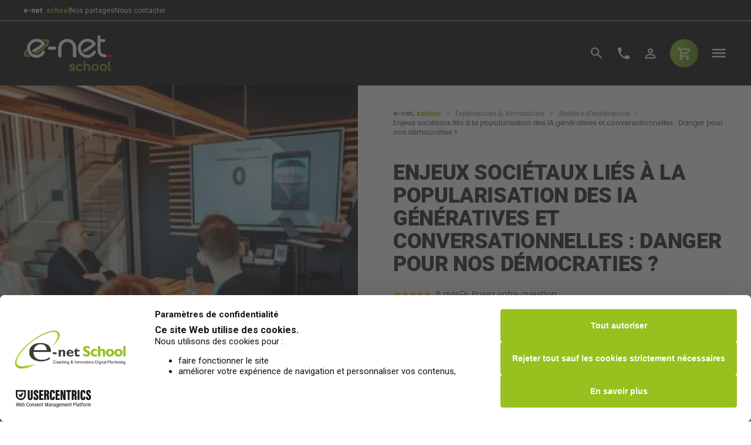

--- FILE ---
content_type: text/html; charset=utf-8
request_url: https://www.e-net-school.be/ateliers-de-sensibilisation/143-enjeux-societaux-lies-a-la-popularisation-des-ia-generatives-et-conversationnelles-danger-pour-nos-democraties-.html
body_size: 36678
content:
<!DOCTYPE HTML>
<!--[if lt IE 7]> <html class="no-js lt-ie9 lt-ie8 lt-ie7" lang="fr-BE"><![endif]-->
<!--[if IE 7]><html class="no-js lt-ie9 lt-ie8 ie7" lang="fr-BE"><![endif]-->
<!--[if IE 8]><html class="no-js lt-ie9 ie8" lang="fr-BE"><![endif]-->
<!--[if gt IE 8]> <html class="no-js ie9" lang="fr-BE"><![endif]-->
<html lang="fr-BE">
	<head>
		            <script data-keepinline="true">
            
            // Define dataLayer and the gtag function.
            window.dataLayer = window.dataLayer || [];
            function gtag(){dataLayer.push(arguments);}

            // Set default consent to 'denied' as a placeholder
            // Determine actual values based on your own requirements
            gtag('consent', 'default', {
                'ad_storage': 'denied',
                'ad_user_data': 'denied',
                'ad_personalization': 'denied',
                'analytics_storage': 'denied',
                'functionality_storage': 'denied',
                'personalization_storage': 'denied',
                'security_storage': 'granted',
                'wait_for_update': 500
            });
            
        </script>
                <script src="https://web.cmp.usercentrics.eu/modules/autoblocker.js" data-keepinline="true" id="usercentrics-autoblocker"></script>
        <script id="usercentrics-cmp" src="https://web.cmp.usercentrics.eu/ui/loader.js" data-keepinline="true" data-settings-id="LO8xNDe8oP3aqL" async></script>

		<meta charset="utf-8" />
		
		<title>
					Séminaire sur les Deepfakes : Analyse, Risques et Solutions
				</title>

					<meta name="description" content="Participez à un séminaire sur les deepfakes, explorez les menaces cybernétiques, et découvrez des stratégies pour renforcer la sécurité dans nos organisations." />
						<meta name="generator" content="PrestaShop" />
		<meta name="robots" content="index,follow" />
		<meta name="viewport" content="width=device-width, minimum-scale=0.25, maximum-scale=2.0, initial-scale=1.0" />
		<meta name="apple-mobile-web-app-capable" content="yes" />
		<meta name="theme-color" media="(prefers-color-scheme: dark)" content="#000">
		<meta name="theme-color" media="(prefers-color-scheme: light)" content="#fff">

														<link rel="stylesheet" href="/themes/enetb-base/css/global.css" type="text/css" media="all" />
																<link rel="stylesheet" href="/themes/enetb-base/css/autoload/uniform.default.css" type="text/css" media="all" />
																<link rel="stylesheet" href="/themes/enetb-base/css/vendor/lightslider/lightslider.css" type="text/css" media="all" />
																<link rel="stylesheet" href="/themes/enetb-base/css/modules/enetfeaturedcategories/views/css/front.css" type="text/css" media="all" />
																<link rel="stylesheet" href="/themes/enetb-base/css/product_list.css" type="text/css" media="all" />
																<link rel="stylesheet" href="/themes/enetb-base/css/product-list-layout-4.css" type="text/css" media="all" />
																<link rel="stylesheet" href="/themes/enetb-base/css/product-list-layout-6.css" type="text/css" media="all" />
																<link rel="stylesheet" href="/themes/enetb-base/css/product-list-layout-video.css" type="text/css" media="all" />
																<link rel="stylesheet" href="/themes/enetb-base/css/product-list-layout-3.css" type="text/css" media="all" />
																<link rel="stylesheet" href="/themes/enetb-base/css/product-list-layout-2.css" type="text/css" media="all" />
																<link rel="stylesheet" href="/js/vendor/enet.chipslider/enet.chipslider.css" type="text/css" media="all" />
																<link rel="stylesheet" href="/js/jquery/plugins/fancybox/jquery.fancybox.css" type="text/css" media="all" />
																<link rel="stylesheet" href="/themes/enetb-base/css/print.css" type="text/css" media="print" />
																<link rel="stylesheet" href="/themes/enetb-base/css/product.css" type="text/css" media="all" />
																<link rel="stylesheet" href="/themes/enetb-base/css/modules/blockcart/blockcart.css" type="text/css" media="all" />
																<link rel="stylesheet" href="/themes/enetb-base/css/modules/blocksocial/views/css/blocksocial.css" type="text/css" media="all" />
																<link rel="stylesheet" href="/themes/enetb-base/css/modules/blockcategories/blockcategories.css" type="text/css" media="all" />
																<link rel="stylesheet" href="/themes/enetb-base/css/modules/blockcontact/blockcontact.css" type="text/css" media="all" />
																<link rel="stylesheet" href="/themes/enetb-base/css/modules/blocknewsletter/blocknewsletter.css" type="text/css" media="all" />
																<link rel="stylesheet" href="/themes/enetb-base/css/modules/blockspecials/blockspecials.css" type="text/css" media="all" />
																<link rel="stylesheet" href="/themes/enetb-base/css/modules/blockuserinfo/blockuserinfo.css" type="text/css" media="all" />
																<link rel="stylesheet" href="/themes/enetb-base/css/modules/blockviewed/blockviewed.css" type="text/css" media="all" />
																<link rel="stylesheet" href="/themes/enetb-base/css/modules/themeconfigurator/hooks.css" type="text/css" media="all" />
																<link rel="stylesheet" href="/themes/enetb-base/css/modules/crossselling/crossselling.css" type="text/css" media="all" />
																<link rel="stylesheet" href="/themes/enetb-base/css/modules/mailalerts/mailalerts.css" type="text/css" media="all" />
																<link rel="stylesheet" href="/themes/enetb-base/css/modules/productscategory/css/productscategory.css" type="text/css" media="all" />
																<link rel="stylesheet" href="/modules/powerfulformgenerator/views/css/contact-form-enhanced.css" type="text/css" media="all" />
																<link rel="stylesheet" href="/themes/enetb-base/css/contact-form.css" type="text/css" media="all" />
																<link rel="stylesheet" href="/js/jquery/ui/themes/base/jquery.ui.core.css" type="text/css" media="all" />
																<link rel="stylesheet" href="/js/jquery/ui/themes/base/jquery.ui.datepicker.css" type="text/css" media="all" />
																<link rel="stylesheet" href="/js/jquery/ui/themes/base/jquery.ui.theme.css" type="text/css" media="all" />
																<link rel="stylesheet" href="/themes/enetb-base/css/modules/productcomments/productcomments.css" type="text/css" media="all" />
																<link rel="stylesheet" href="/themes/enetb-base/css/modules/enetenhancedfeatures/views/css/front.css" type="text/css" media="all" />
																<link rel="stylesheet" href="/themes/enetb-base/css/modules/iqitmegamenu/views/css/front.css" type="text/css" media="all" />
																<link rel="stylesheet" href="/modules/iqitmegamenu/views/css/iqitmegamenu_s_1.css" type="text/css" media="all" />
																<link rel="stylesheet" href="/themes/enetb-base/css/modules/lgconsultas/views/css/tab-consultas.css" type="text/css" media="all" />
																<link rel="stylesheet" href="/themes/enetb-base/css/modules/lgconsultas/views/css/1.6/tab_faq.css" type="text/css" media="all" />
																<link rel="stylesheet" href="/themes/enetb-base/css/modules/enetgdprcompliance/views/css/front.css" type="text/css" media="all" />
																<link rel="stylesheet" href="/js/jquery/ui/themes/base/jquery.ui.menu.css" type="text/css" media="all" />
																<link rel="stylesheet" href="/js/jquery/ui/themes/base/jquery.ui.autocomplete.css" type="text/css" media="all" />
																<link rel="stylesheet" href="/themes/enetb-base/css/modules/ambjolisearch/views/css/ambjolisearch16.css" type="text/css" media="all" />
																<link rel="stylesheet" href="/themes/enetb-base/css/modules/ambjolisearch/views/css/ambjoliautocomplete.css" type="text/css" media="all" />
																<link rel="stylesheet" href="/themes/enetb-base/css/modules/seosaproductlabels/views/css/seosaproductlabels.css" type="text/css" media="all" />
																<link rel="stylesheet" href="/themes/enetb-base/css/modules/enetproducttabquicklinks/views/css/front.css" type="text/css" media="all" />
																<link rel="stylesheet" href="/modules/layerslider/views/css/layerslider/layerslider.css?v=6.6.9" type="text/css" media="all" />
																<link rel="stylesheet" href="/modules/layerslider/views/lib/font-awesome/css/font-awesome.min.css?v=4.7.0" type="text/css" media="all" />
																<link rel="stylesheet" href="https://fonts.googleapis.com/css?family=Roboto:regular,700&amp;subset=latin%2Clatin-ext" type="text/css" media="all" />
																<link rel="stylesheet" href="/themes/enetb-base/css/modules/bside/views/css/front.css" type="text/css" media="all" />
																<link rel="stylesheet" href="/themes/enetb-base/css/modules/enetformation/views/css/product.css" type="text/css" media="all" />
																<link rel="stylesheet" href="/themes/enetb-base/css/modules/enetcombinationselector/views/css/front.css" type="text/css" media="all" />
														<script type="text/javascript"  data-usercentrics="ignore">
var BSIDE_AJAX_URL = 'https://www.e-net-school.be/module/bside/ajax';
var BSIDE_ENABLE_IMAGE_SLIDE = false;
var CUSTOMIZE_TEXTFIELD = 1;
var LS_Meta = {"v":"6.6.9"};
var PS_CATALOG_MODE = false;
var PS_DISPLAY_NAME_ATTRIBUTE_GROUP_IN_TITLE = '1';
var PS_SEPARATOR_NAME_ATTRIBUTE_GROUP = ' - ';
var PS_SHOW_PRICES = true;
var addedToCart = '<span>Ajouté</span>';
var ajax_allowed = true;
var ajaxsearch = true;
var allowBuyWhenOutOfStock = false;
var attribute_anchor_separator = '-';
var attributesCombinations = [{"id_attribute":"911","id_attribute_group":"28","attribute":"mardi_30_avril_2024","group":"date"},{"id_attribute":"912","id_attribute_group":"28","attribute":"vendredi_24_mai_2024","group":"date"},{"id_attribute":"913","id_attribute_group":"28","attribute":"jeudi_4_juillet_2024","group":"date"},{"id_attribute":"914","id_attribute_group":"28","attribute":"mercredi_13_novembre_2024","group":"date"},{"id_attribute":"916","id_attribute_group":"28","attribute":"vendredi_8_mars_2024","group":"date"},{"id_attribute":"952","id_attribute_group":"28","attribute":"a_venir_en_2025","group":"date"},{"id_attribute":"1020","id_attribute_group":"46","attribute":"non","group":"attestation_certification_de_participation_badge_digital"},{"id_attribute":"1019","id_attribute_group":"46","attribute":"oui_je_souhaite_recevoir_mon_attestation_et_mon_badge_digital","group":"attestation_certification_de_participation_badge_digital"}];
var baseDir = 'https://www.e-net-school.be/';
var baseUri = 'https://www.e-net-school.be/';
var blocksocial_facebook_url = 'https://www.facebook.com/enetb/';
var blocksocial_instagram_url = 'https://www.instagram.com/enet.be/';
var blocksocial_linkedin_url = 'https://fr.linkedin.com/company/e-net-business';
var blocksocial_twitter_url = 'https://twitter.com/enetb';
var blocksocial_youtube_url = 'https://www.youtube.com/channel/UCt-_CmIlek3mgqwRdB0UX4A/';
var buttonBecomesCheckout = false;
var checkoutButton = '<span class="hidden-xs">Voir le panier</span><span class="visible-xs-inline-block">Panier</span>';
var checkoutLink = 'https://www.e-net-school.be/commande?step=0';
var checkoutTitle = 'Voir mon panier';
var combinations = {"1769":{"subscription":false,"attributes_values":{"28":"\u00c0 venir en 2025"},"attributes":[952],"price":0,"specific_price":false,"ecotax":0,"weight":0,"quantity":9999,"reference":"","upc":"","unit_impact":0,"minimal_quantity":"1","date_formatted":"","available_date":"","id_image":-1,"list":"'952'"}};
var combinationsFromController = {"1769":{"subscription":false,"attributes_values":{"28":"\u00c0 venir en 2025"},"attributes":[952],"price":0,"specific_price":false,"ecotax":0,"weight":0,"quantity":9999,"reference":"","upc":"","unit_impact":0,"minimal_quantity":"1","date_formatted":"","available_date":"","id_image":-1,"list":"'952'"}};
var comparator_max_item = 0;
var comparedProductsIds = [];
var confirm_report_message = 'Êtes-vous sûr de vouloir signaler ce commentaire ?';
var contentOnly = false;
var currency = {"id":1,"name":"Euro","iso_code":"EUR","iso_code_num":"978","sign":"\u20ac","blank":"1","conversion_rate":"1.000000","deleted":"0","format":"2","decimals":"1","active":"1","auto_format":false,"prefix":"","suffix":" \u20ac","id_lang":null,"id_shop":"1","id_shop_list":null,"force_id":false};
var currencyBlank = 1;
var currencyFormat = 2;
var currencyISO = 'EUR';
var currencyModes = {"USD":false,"EUR":false};
var currencyRate = 1;
var currencySign = '€';
var currentDate = '2026-01-21 18:47:37';
var customerGroupWithoutTax = true;
var customizationFields = false;
var customizationId = null;
var customizationIdMessage = 'Personnalisation';
var default_eco_tax = 0;
var delete_txt = 'Supprimer';
var displayDiscountPrice = '0';
var displayList = false;
var displayPrice = 1;
var doesntExist = 'Ce produit n\'existe pas dans cette déclinaison. Vous pouvez néanmoins en sélectionner une autre.';
var ecotaxTax_rate = 0;
var ecsAutoSelect = true;
var ecsCombinations = {"1769":{"28":"952"}};
var ecsCombinationsOOS = [];
var ecsDisplayOOS = true;
var ecsSelectionMode = 1;
var ecsTranslations = {"noAlternative":"Pas de combinaison alternative trouv\u00e9e","help":"Veuillez faire votre choix pour pouvoir ajouter ce produit au panier.","selectOption":"S\u00e9lectionner","labelChoice":"-"};
var fancyboxErrorTitle = 'Oups. Un problème est survenu.';
var fieldRequired = 'Veuillez remplir tous les champs, puis enregistrer votre personnalisation';
var freeProductTranslation = 'Offert !';
var freeShippingTranslation = 'Gratuite !';
var gdpr_cookie_choice = 'custom';
var generated_date = 1769017657;
var groupReduction = 0;
var groups = {"28":{"group_name":"Date","name":"Date","group_type":"select","default":952,"attributes":{"952":"\u00c0 venir en 2025"},"attributes_quantity":{"952":9999},"description":{"952":""},"meta_title":{"952":null}}};
var hasDeliveryAddress = false;
var highDPI = false;
var idDefaultImage = 515;
var id_lang = 1;
var id_product = 143;
var img_dir = 'https://www.e-net-school.be/themes/enetb-base/img/';
var img_prod_dir = 'https://www.e-net-school.be/img/p/';
var img_ps_dir = 'https://www.e-net-school.be/img/';
var inputFiles_buttonHtml = 'Parcourir';
var inputFiles_defaultHtml = 'Aucun fichier sélectionné';
var inputFiles_multipleHtml = '%s fichiers sélectionnés';
var instantsearch = false;
var iqitmegamenu_swwidth = true;
var isGuest = 0;
var isLogged = 0;
var isTouchDevice = false;
var is_virtual = true;
var jqZoomEnabled = false;
var lang_iso = 'fr';
var language_code = 'fr-BE';
var mailalerts_already = 'Vous avez déjà une alerte enregistrée pour cette session';
var mailalerts_invalid = 'Votre adresse e-mail est invalide';
var mailalerts_placeholder = 'votre@email.com';
var mailalerts_registered = 'Une alerte a bien été créée.';
var mailalerts_url_add = 'https://www.e-net-school.be/module/mailalerts/actions?process=add';
var mailalerts_url_check = 'https://www.e-net-school.be/module/mailalerts/actions?process=check';
var maxQuantityToAllowDisplayOfLastQuantityMessage = 6;
var max_item = 'Vous ne pouvez pas ajouter plus de 0 produit(s) dans le comparateur.';
var min_item = 'Veuillez choisir au moins 1 produit.';
var minimalQuantity = 1;
var moderation_active = 1;
var noTaxForThisProduct = false;
var oosHookJsCodeFunctions = [];
var page_name = 'product';
var pixel_ids = '458148241512873';
var placeholder_blocknewsletter = 'Votre adresse e-mail';
var placeholder_prefix = 'Je recherche une formation ';
var pp_custom_add_to_cart = null;
var priceDisplayMethod = 1;
var priceDisplayPrecision = 2;
var proceedToCheckout = '<span>Voir le panier</span>';
var productAvailableForOrder = false;
var productBasePrice = 95;
var productBasePriceStatic = 95;
var productBasePriceTaxExcl = 95;
var productBasePriceTaxExcluded = 95;
var productBasePriceTaxIncl = 114.95;
var productHasAttributes = true;
var productImages = {"515":{"cover":"1","id_image":"515","legend":"Enjeux soci\u00e9taux li\u00e9s \u00e0 la popularisation des IA g\u00e9n\u00e9ratives et conversationnelles : Danger pour nos d\u00e9mocraties ?","position":"1"},"532":{"cover":null,"id_image":"532","legend":"Enjeux soci\u00e9taux li\u00e9s \u00e0 la popularisation des IA g\u00e9n\u00e9ratives et conversationnelles : Danger pour nos d\u00e9mocraties ?","position":"2"},"533":{"cover":null,"id_image":"533","legend":"Enjeux soci\u00e9taux li\u00e9s \u00e0 la popularisation des IA g\u00e9n\u00e9ratives et conversationnelles : Danger pour nos d\u00e9mocraties ?","position":"3"},"534":{"cover":null,"id_image":"534","legend":"Enjeux soci\u00e9taux li\u00e9s \u00e0 la popularisation des IA g\u00e9n\u00e9ratives et conversationnelles : Danger pour nos d\u00e9mocraties ?","position":"4"},"563":{"cover":null,"id_image":"563","legend":"Enjeux soci\u00e9taux li\u00e9s \u00e0 la popularisation des IA g\u00e9n\u00e9ratives et conversationnelles : Danger pour nos d\u00e9mocraties ?","position":"5"}};
var productPrice = 95;
var productPriceTaxExcluded = 95;
var productPriceTaxIncluded = 114.95;
var productPriceWithoutReduction = 95;
var productReference = '';
var productShowPrice = true;
var productUnitPriceRatio = 0;
var product_specific_price = [];
var productcomment_added = 'Votre commentaire a été ajouté !';
var productcomment_added_moderation = 'Votre commentaire a été envoyé et sera visible une fois validé par un modérateur.';
var productcomment_ok = 'Ok';
var productcomment_title = 'Nouvel avis';
var productcomments_controller_url = 'https://www.e-net-school.be/module/productcomments/default';
var productcomments_max_displayed = 3;
var productcomments_url_rewrite = true;
var quantitiesDisplayAllowed = true;
var quantityAvailable = 9999;
var quantity_txt = 'Quantité';
var quickView = false;
var randomSentences = ["Facebook","Google Ads","Google Analytics","MOJO"];
var realTaxRate = 21;
var reduction_percent_static = 0;
var reduction_price_static = 0;
var removingLinkText = 'supprimer cet article du panier';
var roundMode = 2;
var secure_key = '72eef1ae5bead55498f91c367a738a21';
var shop_name = 'e-net. school';
var showPopup = false;
var show_prices = true;
var single_event_tracking = 0;
var specific_currency = false;
var specific_price = 0;
var static_token = 'e49aae10b3a02aeb827bdec2b2a9d27e';
var stock_management = 1;
var taxRate = 21;
var toBeDetermined = 'À définir';
var token = '9a8d8714ea70cb4180a897550ca94b04';
var upToTxt = 'Jusqu\'à';
var uploading_in_progress = 'Envoi en cours, veuillez patienter...';
var useWebp = false;
var usingSecureMode = true;
var validateMessage_isAddress = 'Caractères non autorisés : !<>?=+@{}_$%';
var validateMessage_isChecked = 'Vous devez cocher cette case';
var validateMessage_isCityName = 'Caractères non autorisés : !<>;?=+@#\\"°{}_$%';
var validateMessage_isDate = 'Le format de la date est incorrect';
var validateMessage_isDniLite = 'Le format DNI est incorrect';
var validateMessage_isEmail = 'L\'adresse e-mail contient une erreur';
var validateMessage_isGenericName = 'Caractères non autorisés : <>={}';
var validateMessage_isInt = 'Doit être un nombre entier';
var validateMessage_isMessage = 'Caractères non autorisés : <>{}';
var validateMessage_isName = 'Doit contenir exclusivement des lettres';
var validateMessage_isNotEmpty = 'Ce champ est requis';
var validateMessage_isPasswd = 'Le mot de passe doit contenir min. 5 caractères';
var validateMessage_isPhoneNumber = 'Format invalide';
var validateMessage_isPostCode = 'Le format du code postal ne correspond pas au pays sélectionné';
var validateMessage_isUnsignedInt = 'Doit être un nombre entier positif';
</script>

						<script src="/js/jquery/jquery-3.6.0.min.js" data-usercentrics="ignore" type="text/javascript"></script>
						<script src="/js/jquery/jquery-migrate-1.4.1.min.js" data-usercentrics="ignore" type="text/javascript"></script>
						<script src="/js/jquery/jquery-migrate-3.4.0.min.js" data-usercentrics="ignore" type="text/javascript"></script>
						<script src="/js/jquery/ui/jquery.ui.effect.min.js" data-usercentrics="ignore" type="text/javascript"></script>
						<script src="/js/tools.js" data-usercentrics="ignore" type="text/javascript"></script>
						<script src="/themes/enetb-base/js/global.js" data-usercentrics="ignore" type="text/javascript"></script>
						<script src="/js/common.js" data-usercentrics="ignore" type="text/javascript"></script>
						<script src="/themes/enetb-base/js/autoload/10-bootstrap.min.js" data-usercentrics="ignore" type="text/javascript"></script>
						<script src="/themes/enetb-base/js/autoload/11-bootstrap-dropdownhover.js" data-usercentrics="ignore" type="text/javascript"></script>
						<script src="/themes/enetb-base/js/autoload/15-jquery.total-storage.min.js" data-usercentrics="ignore" type="text/javascript"></script>
						<script src="/themes/enetb-base/js/autoload/15-jquery.uniform-modified-pts.js" data-usercentrics="ignore" type="text/javascript"></script>
						<script src="/themes/enetb-base/js/autoload/16-autosize.min.js" data-usercentrics="ignore" type="text/javascript"></script>
						<script src="/js/vendor/lightslider/lightslider.min.js" data-usercentrics="ignore" type="text/javascript"></script>
						<script src="/js/vendor/enet.responsivetable.js" data-usercentrics="ignore" type="text/javascript"></script>
						<script src="/js/vendor/enet.passwordswitch.js" data-usercentrics="ignore" type="text/javascript"></script>
						<script src="/js/vendor/enet.quantitychoice.js" data-usercentrics="ignore" type="text/javascript"></script>
						<script src="/js/vendor/enet.copytoclipboard.js" data-usercentrics="ignore" type="text/javascript"></script>
						<script src="/modules/facebookconversiontrackingplus/views/js/events.js" data-usercentrics="Facebook Pixel" type="text/plain" data-uc-allowed="true"></script>
						<script src="/modules/enetga4/views/js/GtagActionLib.js" data-usercentrics="ignore" type="text/javascript"></script>
						<script src="/js/vendor/enet.chipslider/enet.chipslider.min.js" data-usercentrics="ignore" type="text/javascript"></script>
						<script src="/js/jquery/plugins/fancybox/jquery.fancybox.min.js" data-usercentrics="ignore" type="text/javascript"></script>
						<script src="/js/jquery/plugins/jquery.scrollTo.js" data-usercentrics="ignore" type="text/javascript"></script>
						<script src="/themes/enetb-base/js/product.js" data-usercentrics="ignore" type="text/javascript"></script>
						<script src="/modules/blockcart/ajax-cart.js" data-usercentrics="ignore" type="text/javascript"></script>
						<script src="/modules/blocksocial/views/js/blocksocial.js" data-usercentrics="ignore" type="text/javascript"></script>
						<script src="/themes/enetb-base/js/tools/treeManagement.js" data-usercentrics="ignore" type="text/javascript"></script>
						<script src="/modules/blocknewsletter/blocknewsletter.js" data-usercentrics="ignore" type="text/javascript"></script>
						<script src="/modules/crossselling/js/crossselling.js" data-usercentrics="ignore" type="text/javascript"></script>
						<script src="/modules/mailalerts/js/mailalerts.js" data-usercentrics="ignore" type="text/javascript"></script>
						<script src="/modules/productscategory/js/productscategory.js" data-usercentrics="ignore" type="text/javascript"></script>
						<script src="/js/jquery/ui/jquery.ui.core.min.js" data-usercentrics="ignore" type="text/javascript"></script>
						<script src="/js/jquery/ui/jquery.ui.datepicker.min.js" data-usercentrics="ignore" type="text/javascript"></script>
						<script src="/js/jquery/ui/i18n/jquery.ui.datepicker-fr.js" data-usercentrics="ignore" type="text/javascript"></script>
						<script src="/modules/powerfulformgenerator/views/js/contact-form-enhanced.js" data-usercentrics="ignore" type="text/javascript"></script>
						<script src="/modules/productcomments/views/js/jquery.rating.pack.js" data-usercentrics="ignore" type="text/javascript"></script>
						<script src="/modules/enetenhancedfeatures/views/js/front.js" data-usercentrics="ignore" type="text/javascript"></script>
						<script src="/js/jquery/plugins/jquery.hoverIntent.js" data-usercentrics="ignore" type="text/javascript"></script>
						<script src="/modules/iqitmegamenu/views/js/front_horizontal.js" data-usercentrics="ignore" type="text/javascript"></script>
						<script src="/modules/iqitmegamenu/views/js/front_vertical.js" data-usercentrics="ignore" type="text/javascript"></script>
						<script src="/modules/iqitmegamenu/views/js/accordion.js" data-usercentrics="ignore" type="text/javascript"></script>
						<script src="/modules/lgconsultas/views/js/lgconsultas.js" data-usercentrics="ignore" type="text/javascript"></script>
						<script src="/js/validate.js" data-usercentrics="ignore" type="text/javascript"></script>
						<script src="/modules/enetgdprcompliance/views/js/front.js" data-usercentrics="ignore" type="text/javascript"></script>
						<script src="/js/jquery/ui/jquery.ui.widget.min.js" data-usercentrics="ignore" type="text/javascript"></script>
						<script src="/js/jquery/ui/jquery.ui.position.min.js" data-usercentrics="ignore" type="text/javascript"></script>
						<script src="/js/jquery/ui/jquery.ui.menu.min.js" data-usercentrics="ignore" type="text/javascript"></script>
						<script src="/js/jquery/ui/jquery.ui.autocomplete.min.js" data-usercentrics="ignore" type="text/javascript"></script>
						<script src="/js/searchbar.js" data-usercentrics="ignore" type="text/javascript"></script>
						<script src="/modules/ambjolisearch/views/js/ambjolisearch.js" data-usercentrics="ignore" type="text/javascript"></script>
						<script src="/modules/seosaproductlabels/views/js/seosaproductlabels.js" data-usercentrics="ignore" type="text/javascript"></script>
						<script src="/modules/enetproducttabquicklinks/views/js/front.js" data-usercentrics="ignore" type="text/javascript"></script>
						<script src="/modules/layerslider/views/js/layerslider/greensock.js?v=1.19.0" data-usercentrics="ignore" type="text/javascript"></script>
						<script src="/modules/layerslider/views/js/layerslider/layerslider.webshopworks.jquery.js?v=6.6.9" data-usercentrics="ignore" type="text/javascript"></script>
						<script src="/modules/layerslider/views/js/layerslider/layerslider.transitions.js?v=6.6.9" data-usercentrics="ignore" type="text/javascript"></script>
						<script src="/modules/bside/views/js/front.js" data-usercentrics="ignore" type="text/javascript"></script>
						<script src="/modules/pushoncart/views/js/front.js" data-usercentrics="ignore" type="text/javascript"></script>
						<script src="/modules/enetcombinationselector/views/js/front.js" data-usercentrics="ignore" type="text/javascript"></script>
						<script src="/modules/htmlcontent/views/js/jquery.appear.js" data-usercentrics="ignore" type="text/javascript"></script>
						<script src="/modules/htmlcontent/views/js/animate.js" data-usercentrics="ignore" type="text/javascript"></script>
						<script src="/modules/htmlcontent/views/js/front.js" data-usercentrics="ignore" type="text/javascript"></script>
						<script src="/modules/cdc_googletagmanager/views/js/ajaxdatalayer.js" data-usercentrics="ignore" type="text/javascript"></script>
						<script src="/modules/productcomments/views/js/jquery.textareaCounter.plugin.js" data-usercentrics="ignore" type="text/javascript"></script>
						<script src="/modules/productcomments/views/js/productcomments.js" data-usercentrics="ignore" type="text/javascript"></script>
							<script type="text/javascript">
    var lgconsultas_default_display = 3;
    var lgconsultas_extradisplay = 10;
    var lgconsultas_url_envio_consulta = "https://www.e-net-school.be/module/lgconsultas/responses";
    var lgconsultas_messages_fields_mandatory = "Tous les champs sont obligatoires";
    var lgconsultas_messages_email_invalid = "L&#039;adresse e-mail n&#039;est pas valide";
    var lgconsultas_messages_recaptcha = "Veuillez vérifier que vous n&#039;êtes pas un robot";
    var lgconsultas_messages_sended = "Nous avons bien enregistré votre question.  Nous vous répondons dans les délais les plus brefs. Vous recevrez un mail de notification. Merci.";
    var lgconsultas_messages_accept_conditions = "Vous devez accepter les conditions d&#039;utilisation.";
    var lgconsultas_faqcaptcha = 0;
    var lgconsultas_token = "076ce1e771871005137ce061f106cc7d";
</script>    <meta property="og:site_name" content="e-net. school" module="enetopengraph">
    <meta property="og:title" content="Séminaire sur les Deepfakes : Analyse, Risques et Solutions" module="enetopengraph">
    <meta property="og:description" content="Participez à un séminaire sur les deepfakes, explorez les menaces cybernétiques, et découvrez des stratégies pour renforcer la sécurité dans nos organisations." module="enetopengraph">
    <meta property="og:image" content="https://www.e-net-school.be/img/og/OG-main-enet-school_68ef70414cef96.04409116.jpg" module="enetopengraph">
    <meta property="og:type" content="product" module="enetopengraph">
    <meta property="og:url" content="https://www.e-net-school.be/ateliers-de-sensibilisation/143-enjeux-societaux-lies-a-la-popularisation-des-ia-generatives-et-conversationnelles-danger-pour-nos-democraties-.html" module="enetopengraph">
            <style>
            .seosa_product_label_hint_1 {
                display: none;
                position: absolute;
                background: #000000;
                color: white;
                border-radius: 3px;
                font-size:0.9rem;
                line-height:1.25rem;
                top: 0;
                right: -10px;
                margin-right: -150px;
                z-index: 1000;
                opacity: 1;
                width: 150px;
                padding: 5px;
            }
            .seosa_product_label_hint_1:after {
                border-bottom: solid transparent 7px;
                border-top: solid transparent 7px;
                border-right: solid #000000 10px;
                top: 7px;
                content: " ";
                height: 0;
                right: 100%;
                position: absolute;
                width: 0;
            }
        </style>
            <style>
            .seosa_product_label_hint_3 {
                display: none;
                position: absolute;
                background: #000000;
                color: white;
                border-radius: 3px;
                font-size:0.9rem;
                line-height:1.25rem;
                top: 0;
                right: -10px;
                margin-right: -150px;
                z-index: 1000;
                opacity: 1;
                width: 150px;
                padding: 5px;
            }
            .seosa_product_label_hint_3:after {
                border-bottom: solid transparent 7px;
                border-top: solid transparent 7px;
                border-right: solid #000000 10px;
                top: 7px;
                content: " ";
                height: 0;
                right: 100%;
                position: absolute;
                width: 0;
            }
        </style>
            <style>
            .seosa_product_label_hint_4 {
                display: none;
                position: absolute;
                background: #000000;
                color: white;
                border-radius: 3px;
                font-size:0.9rem;
                line-height:1.25rem;
                top: 0;
                right: -10px;
                margin-right: -150px;
                z-index: 1000;
                opacity: 1;
                width: 150px;
                padding: 5px;
            }
            .seosa_product_label_hint_4:after {
                border-bottom: solid transparent 7px;
                border-top: solid transparent 7px;
                border-right: solid #000000 10px;
                top: 7px;
                content: " ";
                height: 0;
                right: 100%;
                position: absolute;
                width: 0;
            }
        </style>
    <meta name="generator" content="Powered by Creative Slider 6.6.9 - Multi-Purpose, Responsive, Parallax, Mobile-Friendly Slider Module for PrestaShop." />
<script type="text/javascript">

(function() {
    window.sib = {
        equeue: [],
        client_key: "tm83l9mtmt9yultx14gwe"
    };
    window.sib.email_id = '';	
    window.sendinblue = {};
    for (var j = ['track', 'identify', 'trackLink', 'page'], i = 0; i < j.length; i++) {
    (function(k) {
        window.sendinblue[k] = function() {
            var arg = Array.prototype.slice.call(arguments);
            (window.sib[k] || function() {
                    var t = {};
                    t[k] = arg;
                    window.sib.equeue.push(t);
                })(arg[0], arg[1], arg[2]);
            };
        })(j[i]);
    }
    var n = document.createElement("script"),
        i = document.getElementsByTagName("script")[0];
    n.type = "text/javascript", n.id = "sendinblue-js", n.async = !0, n.src = "https://sibautomation.com/sa.js?key=" + window.sib.client_key, i.parentNode.insertBefore(n, i), window.sendinblue.page();
})();
$(document).ready(function () {
    $('.sib_tracking').on('click', function (e) {
        $.ajax({
            url: '/modules/enetsendinblue/enetsendinblue-ajax.php',
            type: 'POST',
            //dataType: 'json',
            data: {
                ajax: 1,
                action: 'sendEvent',
                event: $(this).data('event-sendinblue')
            },
            success: function (response) {
            },
            error: function (e) {
            }
        })
    })
})
</script>
<!-- Global site tag (gtag.js) - Google Analytics -->
<script async src="https://www.googletagmanager.com/gtag/js?id=G-D73BQCRH0N" data-keepinline="true"></script>
<script data-keepinline="true">
    window.dataLayer = window.dataLayer || [];
    
    function gtag(){dataLayer.push(arguments);}
    
    gtag('js', new Date());


    gtag('config', 'G-D73BQCRH0N', {
        'client_id': 'vm5cf9ohanuhmvdiavb1r2tcfj',
        'session_id': 'vm5cf9ohanuhmvdiavb1r2tcfj',
    });
</script><meta name="application-name" content="e-net. school" /><meta name="apple-mobile-web-app-capable" content="yes" /><meta name="apple-mobile-web-app-title" content="e-net. school" /><meta name="msapplication-TileColor" content="#FFF" /><meta name="theme-color" content="#FFF" /><meta name="apple-mobile-web-app-status-bar-style" content="#FFF" /><link rel="apple-touch-icon" sizes="57x57" href="/img/favicon/apple-icon-57x57.png?v=210126060137" /><link rel="apple-touch-icon" sizes="60x60" href="/img/favicon/apple-icon-60x60.png?v=210126060137" /><link rel="apple-touch-icon" sizes="72x72" href="/img/favicon/apple-icon-72x72.png?v=210126060137" /><link rel="apple-touch-icon" sizes="114x114" href="/img/favicon/apple-icon-114x114.png?v=210126060137" /><link rel="apple-touch-icon" sizes="76x76" href="/img/favicon/apple-icon-76x76.png?v=210126060137" /><link rel="apple-touch-icon" sizes="120x120" href="/img/favicon/apple-icon-120x120.png?v=210126060137" /><link rel="apple-touch-icon" sizes="152x152" href="/img/favicon/apple-icon-152x152.png?v=210126060137" /><link rel="apple-touch-icon" sizes="180x180" href="/img/favicon/apple-icon-180x180.png?v=210126060137" /><link rel="icon" type="image/png" href="/img/favicon/favicon-16x16.png?v=210126060137" sizes="16x16" /><link rel="icon" type="image/png" href="/img/favicon/favicon-32x32.png?v=210126060137" sizes="32x32" /><link rel="icon" type="image/png" href="/img/favicon/favicon-64x64.png?v=210126060137" sizes="64x64" /><link rel="icon" type="image/png" href="/img/favicon/favicon-96x96.png?v=210126060137" sizes="96x96" /><link rel="icon" type="image/png" href="/img/favicon/android-icon-36x36.png?v=210126060137" sizes="36x36" /><link rel="icon" type="image/png" href="/img/favicon/android-icon-48x48.png?v=210126060137" sizes="48x48" /><link rel="icon" type="image/png" href="/img/favicon/android-icon-72x72.png?v=210126060137" sizes="72x72" /><link rel="icon" type="image/png" href="/img/favicon/android-icon-96x96.png?v=210126060137" sizes="96x96" /><link rel="icon" type="image/png" href="/img/favicon/android-icon-144x144.png?v=210126060137" sizes="144x144" /><link rel="icon" type="image/png" href="/img/favicon/android-icon-192x192.png?v=210126060137" sizes="192x192" /><link rel="icon" type="image/png" href="/img/favicon/android-icon-192x192.png?v=210126060137" sizes="192x192" /><meta name="msapplication-TileImage" content="/img/favicon/ms-icon-144x144.png?v=210126060137" /><meta name="msapplication-square70x70logo" content="/img/favicon/ms-icon-70x70.png?v=210126060137" /><meta name="msapplication-square150x150logo" content="/img/favicon/ms-icon-150x150.png?v=210126060137" /><meta name="msapplication-wide310x150logo" content="/img/favicon/ms-icon-310x150.png?v=210126060137" /><meta name="msapplication-square310x310logo" content="/img/favicon/ms-icon-310x310.png?v=210126060137" /><link rel="manifest" href="/img/favicon/manifest.json?v=210126060137" /><link rel="canonical" href="https://www.e-net-school.be/ateliers-de-sensibilisation/143-enjeux-societaux-lies-a-la-popularisation-des-ia-generatives-et-conversationnelles-danger-pour-nos-democraties-.html">
<link rel="alternate" href="https://www.e-net-school.be/ateliers-de-sensibilisation/143-enjeux-societaux-lies-a-la-popularisation-des-ia-generatives-et-conversationnelles-danger-pour-nos-democraties-.html" hreflang="fr-BE">
<link rel="alternate" href="https://www.e-net-school.be/ateliers-de-sensibilisation/143-enjeux-societaux-lies-a-la-popularisation-des-ia-generatives-et-conversationnelles-danger-pour-nos-democraties-.html" hreflang="x-default">

		<!--[if IE 8]>
		<script src="https://oss.maxcdn.com/libs/html5shiv/3.7.0/html5shiv.js"></script>
		<script src="https://oss.maxcdn.com/libs/respond.js/1.3.0/respond.min.js"></script>
		<![endif]-->
		
						
				<!-- Microsoft Clarity -->
				<script type="text/javascript">
					(function(c,l,a,r,i,t,y){
						c[a]=c[a]||function(){(c[a].q=c[a].q||[]).push(arguments)};
						t=l.createElement(r);t.async=1;t.src="https://www.clarity.ms/tag/"+i;
						y=l.getElementsByTagName(r)[0];y.parentNode.insertBefore(t,y);
					})(window, document, "clarity", "script", "teno6pongl");
				</script>
			
					
	</head>
	<body id="product" class="product product-143 product-enjeux-societaux-lies-a-la-popularisation-des-ia-generatives-et-conversationnelles-danger-pour-nos-democraties- category-53 category-ateliers-de-sensibilisation hide-left-column hide-right-column lang_fr">

	
		<!-- Google Tag Manager (noscript) -->
<noscript><iframe src="https://www.googletagmanager.com/ns.html?id=GTM-KF8Z8G8N"
height="0" width="0" style="display:none;visibility:hidden"></iframe></noscript>
<!-- End Google Tag Manager (noscript) -->

	

					<div id="page">
			<header id="header" class="mode-contained">
								
													<nav id="header_nav">
												<div class="container header-container">
													<div class="header-row header-content">
									<div id="htmlcontent_18_2" class="htmlcontent "   >
		<a class="header_link_block" href="/38-e-net-school-centre-formations-marketing-digital">E-net School</a> <a class="header_link_block" href="/48-e-net-school-partage-experience-transformation-strategique-digitale" title="Découvrez nos derniers partages">Nos partages</a> <a class="header_link_block" href="/nous-contacter">Nous contacter</a> 					</div>

							</div>
												</div>
											</nav>
								<div id="header_top" class="dark-mode">
										<div class="container header-container">
											<div class="header-row header-content">
							<a id="header_logo" class="shop-logo header_link_block" href="https://www.e-net-school.be/" title="e-net. school">
								<img class="img-responsive" src="https://www.e-net-school.be/img/e-net-school-logo-1706179751.svg" alt="e-net. school" title="e-net. school" width="120" height="29"/>	
							</a>

							<div class="iqitmegamenu-wrapper cbp-hor-width-0">
	<div id="iqitmegamenu-horizontal" class="iqitmegamenu cbp-nosticky" role="navigation">
								
			<nav id="cbp-hrmenu" class="cbp-hrmenu cbp-horizontal cbp-hrsub-narrow  cbp-fade-slide-bottom    cbp-submenu-notarrowed  cbp-submenu-notarrowed  cbp-menu-centered ">
				<ul>
										<li class="cbp-hrmenu-tab cbp-hrmenu-tab-3 ">
												<a href="https://www.e-net-school.be/38-e-net-school-centre-formations-marketing-digital">
													<span class="cbp-tab-title">E-net School</span></a>
											</li>
										<li class="cbp-hrmenu-tab cbp-hrmenu-tab-10  cbp-has-submeu">
												<a href="https://www.e-net-school.be/58-experiences-formations">
													<span class="cbp-tab-title">Expériences &amp; formations<i class="icon fa icon-chevron-down cbp-submenu-aindicator"></i></span></a>
												<div class="cbp-hrsub col-xs-12">
							<div class="cbp-triangle-container"><div class="cbp-triangle-top"></div><div class="cbp-triangle-top-back"></div></div>
							<div class="cbp-hrsub-inner">
																																													
<div class="row menu_row menu-element  first_rows menu-element-id-1">
	

						
<div class="col-xs-12 cbp-menu-column cbp-menu-element menu-element-id-2 " >
	<div class="cbp-menu-column-inner">
			
				
														<div class="row cbp-categories-row">
																				<div class="col-xs-3">
								<div class="cbp-category-link-w">
									
									<a href="https://www.e-net-school.be/59-ateliers-deveil" class="cbp-column-title cbp-category-title">Ateliers d’éveil</a>

																	</div>
							</div>
																											<div class="col-xs-3">
								<div class="cbp-category-link-w">
									
									<a href="https://www.e-net-school.be/53-ateliers-de-sensibilisation" class="cbp-column-title cbp-category-title">Ateliers d&#039;expérience</a>

																	</div>
							</div>
																											<div class="col-xs-3">
								<div class="cbp-category-link-w">
									
									<a href="https://www.e-net-school.be/113-evenement-appel-innovation-by-enet-experiences" class="cbp-column-title cbp-category-title">l&#039;appel à l&#039;innovation by e-net.</a>

																	</div>
							</div>
																		</div>
										

			</div>
	</div>				</div>               
																																										</div>
						</div>
											</li>
										<li class="cbp-hrmenu-tab cbp-hrmenu-tab-4  cbp-has-submeu">
												<a href="https://www.e-net-school.be/66-diagnostics-strategies">
													<span class="cbp-tab-title">Diagnostics &amp; stratégies<i class="icon fa icon-chevron-down cbp-submenu-aindicator"></i></span></a>
												<div class="cbp-hrsub col-xs-12">
							<div class="cbp-triangle-container"><div class="cbp-triangle-top"></div><div class="cbp-triangle-top-back"></div></div>
							<div class="cbp-hrsub-inner">
																																													
<div class="row menu_row menu-element  first_rows menu-element-id-1">
	

						
<div class="col-xs-12 cbp-menu-column cbp-menu-element menu-element-id-2 " >
	<div class="cbp-menu-column-inner">
			
				
														<div class="row cbp-categories-row">
																				<div class="col-xs-3">
								<div class="cbp-category-link-w">
									
									<a href="https://www.e-net-school.be/81-diagnostics" class="cbp-column-title cbp-category-title">Diagnostics</a>

																	</div>
							</div>
																											<div class="col-xs-3">
								<div class="cbp-category-link-w">
									
									<a href="https://www.e-net-school.be/71-formulation-besoins" class="cbp-column-title cbp-category-title">Formulation des besoins</a>

																	</div>
							</div>
																		</div>
										

			</div>
	</div>				</div>               
																																										</div>
						</div>
											</li>
										<li class="cbp-hrmenu-tab cbp-hrmenu-tab-12  cbp-has-submeu">
												<a href="https://www.e-net-school.be/62-centre-ressources">
													<span class="cbp-tab-title">Centre de ressources<i class="icon fa icon-chevron-down cbp-submenu-aindicator"></i></span></a>
												<div class="cbp-hrsub col-xs-12">
							<div class="cbp-triangle-container"><div class="cbp-triangle-top"></div><div class="cbp-triangle-top-back"></div></div>
							<div class="cbp-hrsub-inner">
																																													
<div class="row menu_row menu-element  first_rows menu-element-id-1">
	

						
<div class="col-xs-12 cbp-menu-column cbp-menu-element menu-element-id-2 " >
	<div class="cbp-menu-column-inner">
			
				
														<div class="row cbp-categories-row">
																				<div class="col-xs-3">
								<div class="cbp-category-link-w">
									
									<a href="https://www.e-net-school.be/63-bibliotheque-outils" class="cbp-column-title cbp-category-title">Bibliothèque d’outils</a>

																	</div>
							</div>
																											<div class="col-xs-3">
								<div class="cbp-category-link-w">
									
									<a href="https://www.e-net-school.be/86-bibliotheque-prompts-ia" class="cbp-column-title cbp-category-title">Bibliothèque de prompts IA</a>

																	</div>
							</div>
																		</div>
										

			</div>
	</div>				</div>               
																																										</div>
						</div>
											</li>
									</ul>
			</nav>
			</div>

	</div><!-- Block search module TOP -->
<div id="search_block_top" class="jolisearch header_link enet-processed">
		<script type="application/ld+json">
		{
			"@context": "http://schema.org",
			"@type": "WebSite",
			"url": "https://www.e-net-school.be/",
			"potentialAction":
			{
				"@type": "SearchAction",
				"target": "https://www.e-net-school.be/module/ambjolisearch/jolisearch?search_query={search_query}",
				"query-input": "required name=search_query"
			}
		}
	</script>
		<a href="#" id="searchbox_toggle" class="header_link_block" aria-label="Rechercher">
		<span class="header_link_label">Rechercher</span>
	</a>
	<div id="searchbox" class="header_link_block">
		<form method="get" action="https://www.e-net-school.be/module/ambjolisearch/jolisearch">
			<a href="#" id="searchbox_close">
				<span>Fermer la recherche</span>
			</a>
						<input aria-label="Que recherchez-vous ?" class="search_query form-control ac_input" type="text" id="search_query_top" name="search_query" value="" data-autocomplete-mode="1" data-autocomplete="https://www.e-net-school.be/module/ambjolisearch/jolisearch" data-lang="1" data-manufacturer="Nos marques" data-product="Nos produits" data-article="Nos articles"  data-category="Nos catégories" data-minwordlen="2" data-no-results-found="Aucun produit ne correspond à cette recherche"  data-more-results="Montrer tous les résultats »" placeholder="Je recherche une formation  Facebook" data-position='{"my": "left top", "at": "left bottom"}' />

			<!--<input type="submit" name="submit_search" value="Rechercher" class="button btn btn-default button-search" />-->

			<button type="submit" class="button-search" aria-label="Rechercher" id="searchbox_search">
				<span>Rechercher</span>
			</button>
		</form>
	</div>
</div>


<div id="contact-link" class="contact-link header_link ">
	<a aria-label="Contact" href="https://www.e-net-school.be/nous-contacter" title="Contact" class="header_link_block">
		<span class="header_link_label">Contact</span>
	</a>
</div>
	<span id="shop-phone" class="shop-phone header_link">
		<a aria-label="+32 (0)81 40 23 46" href='tel:+3281402346' class="header_link_block phone-call">
			<span class="header_link_label">+32 (0)81 40 23 46</span>
		</a>
		<a aria-label="+32 (0)81 40 23 46" href="https://www.e-net-school.be/nous-contacter" class="header_link_block">
			<span class="header_link_label">+32 (0)81 40 23 46</span>
		</a>
	</span>
<!-- Block user information module TOP  -->
			<div id="blockuserinfo" class="blockuserinfo-block header_dropdown dropdown header_link">
			<a href="https://www.e-net-school.be/mon-compte" class="header_link_block dropdown-toggle" data-hover="dropdown" title="Mon compte">
				<span class="header_link_label">Mon compte</span>
			</a>
			<ul class="dropdown-menu">
				<li>
					<a class="login-individual" href="https://www.e-net-school.be/mon-compte" rel="nofollow" title="Connectez-vous à votre compte client">
						<span>Particulier</span>
					</a>
				</li>
				<li>
					<a class="login-pro" href="https://www.e-net-school.be/connexion?auth_pro=true" title="Connectez-vous à votre compte pro" rel="nofollow">
						<span>Professionnel</span>
					</a>
				</li>
			</ul>
		</div>
	<!-- /Block user information module TOP  --><!-- MODULE Block cart -->
<div id="block_shopping_cart" class="header_link header_dropdown dropdown shopping_cart">
	<a href="https://www.e-net-school.be/commande" title="Voir mon panier" rel="nofollow" class="header_link_block dropdown-toggle" data-hover="dropdown">
		<span id="cart_quantity" class="ajax_cart_quantity header_link_bullet" style="display:none;">0</span>
		<span class="header_link_label">
			<strong>Panier</strong>
			<span class="ajax_cart_quantity" style="display:none;">0</span>
			<span class="ajax_cart_product_txt" style="display:none;">Produit</span>
			<span class="ajax_cart_product_txt_s" style="display:none;">Produits</span>
			<span class="ajax_cart_total" style="display:none;">
							</span>
			<span class="ajax_cart_no_product" >(vide)</span>
		</span>
	</a>
			<div class="cart_block dropdown-menu">
			<!-- block list of products -->
			<div class="block_content cart_block_list">
				<p class="h3">Mon panier</p>
				
				<p class="cart_block_no_products">
					Aucun produit
				</p>

				
								<div class="cart-prices" style="display:none;">
																									<div class="cart-prices-line last-line">
						<span class="price cart_block_total ajax_block_cart_total">
							0,00 €
						</span>
						<span>Total</span>
					</div>
											<p>
													Les prix sont HT
												</p>
									</div>
				<p class="cart-buttons" style="display:none;">
					<a id="button_order_cart" class="btn btn-primary" href="https://www.e-net-school.be/commande?step=2" title="Passer commande" rel="nofollow">
						<span>Passer commande</span>
						<i class="icon-chevron-right right"></i>
					</a>
					
					<a id="button_goto_cart" class="btn btn-link" href="https://www.e-net-school.be/commande?step=0" title="Passer commande" rel="nofollow">
						<span>Voir mon panier</span>
					</a>
				</p>
			</div>
		</div><!-- .cart_block -->
	</div>

<!-- /MODULE Block cart -->
							<div id="sidebar_icon" class="header_link">
								<a href="#" class="sidebar_toggle header_link_block" aria-label="Menu" data-controls="sidebar">
									<span class="header_link_label">Menu</span>
								</a>
							</div>
						</div>
										</div>
									</div>
			</header>

			<aside id="sidebar" class="sidebar dark-mode">
				<div class="sidebar_block">
					<div class="sidebar_header">
												MENU
					</div>

					<div class="sidebar_body">
						
<div id="iqitmegamenu-mobile">

	<ul id="iqitmegamenu-mobile-menu" class=""> 
									<li class="menu_item"><a href="https://www.e-net-school.be/38-e-net-school-centre-formations-marketing-digital">e-net. school</a>
									</li>
												<li class="menu_item"><a href="https://www.e-net-school.be/58-experiences-formations">Exp&eacute;riences &amp; formations</a>
									</li>
												<li class="menu_item"><a href="https://www.e-net-school.be/66-diagnostics-strategies">Diagnostics &amp; strat&eacute;gies</a>
									</li>
												<li class="menu_item"><a href="https://www.e-net-school.be/62-centre-ressources">Centre de ressources</a>
									</li>
						</ul>
</div>



						<hr>

																		<div class="sidebar_submenu">
							<div id="contact-link_sidebar" class="contact-link header_link ">
	<a aria-label="Contact" href="https://www.e-net-school.be/nous-contacter" title="Contact" class="header_link_block">
		<span class="header_link_label">Contact</span>
	</a>
</div>
	<span id="shop-phone_sidebar" class="shop-phone header_link">
		<a aria-label="+32 (0)81 40 23 46" href='tel:+3281402346' class="header_link_block phone-call">
			<span class="header_link_label">+32 (0)81 40 23 46</span>
		</a>
		<a aria-label="+32 (0)81 40 23 46" href="https://www.e-net-school.be/nous-contacter" class="header_link_block">
			<span class="header_link_label">+32 (0)81 40 23 46</span>
		</a>
	</span>
<!-- Block user information module TOP  -->
			<div id="blockuserinfo_sidebar" class="blockuserinfo-block header_dropdown dropdown dropup header_link">
			<a href="https://www.e-net-school.be/mon-compte" class="header_link_block dropdown-toggle" data-hover="dropdown" title="Mon compte">
				<span class="header_link_label">Mon compte</span>
			</a>
			<ul class="dropdown-menu">
				<li>
					<a class="login-individual" href="https://www.e-net-school.be/mon-compte" rel="nofollow" title="Connectez-vous à votre compte client">
						<span>Particulier</span>
					</a>
				</li>
				<li>
					<a class="login-pro" href="https://www.e-net-school.be/connexion?auth_pro=true" title="Connectez-vous à votre compte pro" rel="nofollow">
						<span>Professionnel</span>
					</a>
				</li>
			</ul>
		</div>
	<!-- /Block user information module TOP  -->
						</div>
											</div>
				</div>
			</aside>

						
			
			<div class="columns-container">
				<div id="columns" class="mode-fullwidth">
					<div class="row">
						
																		<main id="center_column" class="center_column col-xs-12 col-md-12 col-lg-12">
							
			
								
		
	<div class="primary_block mode-two-columns">
		<!-- left infos-->
		<div class="pb-left-column">
															<!-- product img-->
				<div id="image-block" class=""style="--image-ratio: 70.8334%; --image-width: 960px; --thumbs-width: 96px;">
					
					<ul id="image-block_list">
																								
						<li id="image-block_item_532" data-id="532" class="image-block_item" data-src="https://www.e-net-school.be/532-thickbox_default/enjeux-societaux-lies-a-la-popularisation-des-ia-generatives-et-conversationnelles-danger-pour-nos-democraties-.jpg">
														<span class="image-block_item_bigpic_link">
															<img class="bigpic not-lazyload loaded"
										title="Enjeux sociétaux liés à la popularisation des IA génératives et conversationnelles : Danger pour nos démocraties ?"
										alt="Enjeux sociétaux liés à la popularisation des IA génératives et conversationnelles : Danger pour nos démocraties ?"
										width="960"
										height="680"
										src="https://www.e-net-school.be/532-large_default/enjeux-societaux-lies-a-la-popularisation-des-ia-generatives-et-conversationnelles-danger-pour-nos-democraties-.jpg"/>
														</span>
													</li>
											
						<li id="image-block_item_533" data-id="533" class="image-block_item" data-src="https://www.e-net-school.be/533-thickbox_default/enjeux-societaux-lies-a-la-popularisation-des-ia-generatives-et-conversationnelles-danger-pour-nos-democraties-.jpg">
														<span class="image-block_item_bigpic_link">
															<img class="bigpic not-lazyload loaded"
										title="Enjeux sociétaux liés à la popularisation des IA génératives et conversationnelles : Danger pour nos démocraties ?"
										alt="Enjeux sociétaux liés à la popularisation des IA génératives et conversationnelles : Danger pour nos démocraties ?"
										width="960"
										height="680"
										src="https://www.e-net-school.be/533-large_default/enjeux-societaux-lies-a-la-popularisation-des-ia-generatives-et-conversationnelles-danger-pour-nos-democraties-.jpg"/>
														</span>
													</li>
											
						<li id="image-block_item_534" data-id="534" class="image-block_item" data-src="https://www.e-net-school.be/534-thickbox_default/enjeux-societaux-lies-a-la-popularisation-des-ia-generatives-et-conversationnelles-danger-pour-nos-democraties-.jpg">
														<span class="image-block_item_bigpic_link">
															<img class="bigpic not-lazyload loaded"
										title="Enjeux sociétaux liés à la popularisation des IA génératives et conversationnelles : Danger pour nos démocraties ?"
										alt="Enjeux sociétaux liés à la popularisation des IA génératives et conversationnelles : Danger pour nos démocraties ?"
										width="960"
										height="680"
										src="https://www.e-net-school.be/534-large_default/enjeux-societaux-lies-a-la-popularisation-des-ia-generatives-et-conversationnelles-danger-pour-nos-democraties-.jpg"/>
														</span>
													</li>
											
						<li id="image-block_item_563" data-id="563" class="image-block_item" data-src="https://www.e-net-school.be/563-thickbox_default/enjeux-societaux-lies-a-la-popularisation-des-ia-generatives-et-conversationnelles-danger-pour-nos-democraties-.jpg">
														<span class="image-block_item_bigpic_link">
															<img class="bigpic not-lazyload loaded"
										title="Enjeux sociétaux liés à la popularisation des IA génératives et conversationnelles : Danger pour nos démocraties ?"
										alt="Enjeux sociétaux liés à la popularisation des IA génératives et conversationnelles : Danger pour nos démocraties ?"
										width="960"
										height="680"
										src="https://www.e-net-school.be/563-large_default/enjeux-societaux-lies-a-la-popularisation-des-ia-generatives-et-conversationnelles-danger-pour-nos-democraties-.jpg"/>
														</span>
													</li>
										</ul>

																							<div id="thumbs_list">
							<ul id="thumbs_list_frame">
																																				
									
																																					<li id="thumbnail_532" data-id="532" class="image-thumbs_item">
										<!-- <a href="https://www.e-net-school.be/532-thickbox_default/enjeux-societaux-lies-a-la-popularisation-des-ia-generatives-et-conversationnelles-danger-pour-nos-democraties-.jpg" title="Enjeux sociétaux liés à la popularisation des IA génératives et conversationnelles : Danger pour nos démocraties ?"> -->
										<img class="img-responsive" id="thumb_532" src="https://www.e-net-school.be/532-small_default/enjeux-societaux-lies-a-la-popularisation-des-ia-generatives-et-conversationnelles-danger-pour-nos-democraties-.jpg" loading="lazy" alt="Enjeux sociétaux liés à la popularisation des IA génératives et conversationnelles : Danger pour nos démocraties ?" title="Enjeux sociétaux liés à la popularisation des IA génératives et conversationnelles : Danger pour nos démocraties ?" height="72" width="96" itemprop="image" />
										<!-- </a> -->
									</li>
																	
									
																																					<li id="thumbnail_533" data-id="533" class="image-thumbs_item">
										<!-- <a href="https://www.e-net-school.be/533-thickbox_default/enjeux-societaux-lies-a-la-popularisation-des-ia-generatives-et-conversationnelles-danger-pour-nos-democraties-.jpg" title="Enjeux sociétaux liés à la popularisation des IA génératives et conversationnelles : Danger pour nos démocraties ?"> -->
										<img class="img-responsive" id="thumb_533" src="https://www.e-net-school.be/533-small_default/enjeux-societaux-lies-a-la-popularisation-des-ia-generatives-et-conversationnelles-danger-pour-nos-democraties-.jpg" loading="lazy" alt="Enjeux sociétaux liés à la popularisation des IA génératives et conversationnelles : Danger pour nos démocraties ?" title="Enjeux sociétaux liés à la popularisation des IA génératives et conversationnelles : Danger pour nos démocraties ?" height="72" width="96" itemprop="image" />
										<!-- </a> -->
									</li>
																	
									
																																					<li id="thumbnail_534" data-id="534" class="image-thumbs_item">
										<!-- <a href="https://www.e-net-school.be/534-thickbox_default/enjeux-societaux-lies-a-la-popularisation-des-ia-generatives-et-conversationnelles-danger-pour-nos-democraties-.jpg" title="Enjeux sociétaux liés à la popularisation des IA génératives et conversationnelles : Danger pour nos démocraties ?"> -->
										<img class="img-responsive" id="thumb_534" src="https://www.e-net-school.be/534-small_default/enjeux-societaux-lies-a-la-popularisation-des-ia-generatives-et-conversationnelles-danger-pour-nos-democraties-.jpg" loading="lazy" alt="Enjeux sociétaux liés à la popularisation des IA génératives et conversationnelles : Danger pour nos démocraties ?" title="Enjeux sociétaux liés à la popularisation des IA génératives et conversationnelles : Danger pour nos démocraties ?" height="72" width="96" itemprop="image" />
										<!-- </a> -->
									</li>
																	
									
																																					<li id="thumbnail_563" data-id="563" class="image-thumbs_item">
										<!-- <a href="https://www.e-net-school.be/563-thickbox_default/enjeux-societaux-lies-a-la-popularisation-des-ia-generatives-et-conversationnelles-danger-pour-nos-democraties-.jpg" title="Enjeux sociétaux liés à la popularisation des IA génératives et conversationnelles : Danger pour nos démocraties ?"> -->
										<img class="img-responsive" id="thumb_563" src="https://www.e-net-school.be/563-small_default/enjeux-societaux-lies-a-la-popularisation-des-ia-generatives-et-conversationnelles-danger-pour-nos-democraties-.jpg" loading="lazy" alt="Enjeux sociétaux liés à la popularisation des IA génératives et conversationnelles : Danger pour nos démocraties ?" title="Enjeux sociétaux liés à la popularisation des IA génératives et conversationnelles : Danger pour nos démocraties ?" height="72" width="96" itemprop="image" />
										<!-- </a> -->
									</li>
															</ul>
						</div>
																					</div> <!-- end image-block -->
					</div>
		<!-- end pb-left-column -->

		<!-- right infos -->
		<div class="pb-right-column">
			<nav class="breadcrumb mode-fullwidth">
			<a class="home" href="https://www.e-net-school.be/" title="retour &agrave; Accueil">e-net. school</a>
					<i class="navigation-pipe">&gt;</i>
			
							<a href="https://www.e-net-school.be/58-experiences-formations" title="Exp&eacute;riences &amp; formations">Exp&eacute;riences &amp; formations</a><i class="navigation-pipe">></i><a href="https://www.e-net-school.be/53-ateliers-de-sensibilisation" title="Ateliers d'exp&eacute;rience">Ateliers d'exp&eacute;rience</a><i class="navigation-pipe">></i><span class="navigation-page">Enjeux sociétaux liés à la popularisation des IA génératives et conversationnelles : Danger pour nos démocraties ?</span>
					
			</nav>
			<div class="pb-title">
				<h1 class="page-heading">
					Enjeux sociétaux liés à la popularisation des IA génératives et conversationnelles : Danger pour nos démocraties ?
				
										
				</h1>
				
								<div id="HOOK_EXTRA_RIGHT">
					<!--  /Module ProductComments -->
<div id="product_comments_block_extra" class="no-print clearfix">
	<div class="comments_note">
		<a href="#idTab5" class="smoothScroll">
			<span class="star_content">
																		<span class="star star_on"></span>
																				<span class="star star_on"></span>
																				<span class="star star_on"></span>
																				<span class="star star_on"></span>
																				<span class="star star_on"></span>
															</span>
			<span class="nb-comments review_link">
							8&nbsp;avis						</span>
		</a>
	</div> <!-- .comments_note -->
</div>
<!--  /Module ProductComments -->
<div id="product_faq_extra">	
			<a href="#idTab785" class="faq_anchor smoothScroll review_link">
						Posez votre question
			</a>
</div>

				</div>
							</div>

			
								<div class="content_prices">
					<!-- prices -->
										<p class="our_price_display">
						<span id="our_price_display" class="price" content="95">95,00 €</span> HT					</p>
					
					<p id="old_price" class="old-price" style="display: none;">
						<span id="old_price_display" class="price"></span>					</p>
					<p id="reduction_percent"  style="display:none;">
						<span id="reduction_percent_display" class="price"></span>
					</p>
					<p id="reduction_amount"  style="display:none">
						<span id="reduction_amount_display" class="price"></span>
					</p>

					
					
					
					
																								
						<p class="unit-price"  style="display:none;"><span id="unit_price_display">0,00 €</span> par </p>
						
					
					
					
					
				</div> <!-- end content_prices -->
				 
				
														<!-- add to cart form-->
					<form id="buy-block" action="https://www.e-net-school.be/panier" method="post">
						<!-- hidden datas -->
						<p class="hidden">
							<input type="hidden" name="token" value="e49aae10b3a02aeb827bdec2b2a9d27e" />
							<input type="hidden" name="id_product" value="143" id="product_page_product_id" />
							<input type="hidden" name="add" value="1" />
							<input type="hidden" name="id_product_attribute" id="idCombination" value="" />
						</p>
	
						<!-- If hide call to action in quick links -->
													<a id="add_to_cart_fast" class="floating-button js_product_add_to_cart btn-primary" href="#"><i class="icon-arrow-up"></i><span>Ajouter au panier</span>
							</a>
	
															<!-- attributes -->
								<div id="attributes">
																													                                        	                                        <fieldset id="group_fieldset_28" class="attribute_fieldset attribute_type_select">
												<label class="attribute_label" for="group_28">Date : <span class="attribute_label-choice">À venir en 2025</span></label>
																																				<div class="attribute_list">
																																									<select name="group_28" id="group_28" class="form-control not_uniform attribute_select no-print">
																																																															<option value="952" selected="selected" title="À venir en 2025">
																	À venir en 2025																</option>
																													</select>
																									</div> <!-- end attribute_list -->
											</fieldset>
																											</div>
								<!-- end attributes -->
								
														
														
							<!-- minimal quantity wanted -->
							<p id="minimal_quantity_wanted_p" style="display: none;">
								La quantit&eacute; minimale pour pouvoir commander ce produit est <b id="minimal_quantity_label">1</b>
							</p>
							
						
	
																					<!-- Out of stock hook -->
								<div id="oosHook" style="display:none;">
									<!-- MODULE MailAlerts -->
			<p id="mailalerts_title">Nous vous contacterons lorsque de nouvelles sessions seront disponibles.</p>
		
		<div id="mailalerts_email" class="form-group">
			<input type="text" id="oos_customer_email" name="customer_email" size="20" value="" class="mailalerts_oos_email form-control" placeholder="votre@email.com" />
		</div>
		<a href="#" title="Prévenez-moi quand cette session sera disponible" id="mailalert_link" rel="nofollow" class="btn btn-primary">
			<i class="icon-send left"></i>
			<span>Envoyer</span>
		</a>
		<p id="oos_customer_email_result" class="alert" style="display:none;"></p>
<!-- END : MODULE MailAlerts -->
								</div>
								
							<div class="box-cart-bottom">
																	<!-- quantity wanted -->
									<div id="quantity_wanted_p" style="display: none;" class="cart_quantity no-print">
										<label for="quantity_wanted" class="sr-only">Participants</label>
																	
	
		
	<div class="quantity_choice">
		
		
<input type="number" name="qty" id="quantity_wanted" value="1" class="quantity_choice_input"
	 aria-label="Participants"														min="1"
												max="9999"
												autocomplete="off"
						>

		
			</div>


	
	
									</div>
																			<div class="notAvailableForOrder">
											<a href="https://www.e-net-school.be/nous-contacter" class="btn btn-info">Je veux en savoir plus<i class="icon-arrow-right right"></i></a>
											<p>Un conseiller vous recontactera rapidement, sans engagement.</p>
										</div>
																		
																								<p id="add_to_cart" class="buttons_bottom_block no-print"  style="display:none;">
									<button type="submit" name="Submit" class="js_product_add_to_cart exclusive btn btn-primary"><span>Ajouter au panier</span></button>
								</p>
																							</div> <!-- end box-cart-bottom -->
											</form>
									
				


								<div id="product_after_affix">
					<p id="paa_title" class="tooltip-button" title="* Contr&ocirc;l&eacute; dans le cadre de notre agr&eacute;ment li&eacute; au Ch&egrave;que &agrave; la Formation et ISO 14001">D&eacute;j&agrave; <strong>plus de 5000 participants</strong><br> avec une satisfaction qui d&eacute;passe les <strong>98 %</strong> * <i class="icon-help-circle"></i></p>
					<ul id="paa_logos">
						<li><img src="https://www.e-net-school.be/img/cms/logo-iso14001.png" alt="ISO 14001" title="ISO 14001"></li>
						<li><img src="https://www.e-net-school.be/img/cms/logo-emas.png" alt="EMAS" title="EMAS" ></li>
						<li><img src="https://www.e-net-school.be/img/cms/logo-cheque-formation.png" alt="Ch&egrave;que-Formation" title="Agr&eacute;&eacute; Ch&egrave;ques-Formation"></li>
					</ul>
				</div>
				
				
				
			

			
			
			<p id="availability_date" style="display: none;">
				<span id="availability_date_label">Date de disponibilit&eacute;:</span>
				<span id="availability_date_value"></span>
			</p>

												</div> <!-- end pb-right-column-->

		<div class="pb-center-column">
			
			<p id="product_reference" style="display: none;" >
				<label>R&eacute;f: </label>
				<span class="editable" ></span>
			</p>
						<div id="short_description_block" class="rte" itemprop="description">
				<p>Les <strong>Intelligences Artificielles conversationnelles génératives</strong>, comme ChatGPT, ont révolutionné la <strong>productivité</strong>, modifié notre <strong>rapport au travail</strong>, stimulé l'<strong>innovation</strong> et transformé nos <strong>relations sociales</strong>. Les enjeux sociétaux sont nombreux ! Dans cet atelier, E-net vous propose de réaliser un diagnostic des enjeux sociétaux liés à la popularisation des Intelligences Artificielles. Un zoom sera réalisé sur la cybercriminalité autour de la deepfakes IA en se posant la question : « <strong><em>Deepfakes IA, cybercriminalité, danger pour nos démocraties ? Quelques pistes de solution à mettre en œuvre au sein de nos organisations </em></strong>».</p>
<div id="noma">
<div id="besoin-list">
<h2>Votre besoin</h2>
<p>Comprendre les enjeux sociétaux liés à la popularisation des IA. Deepfakes, cybercriminalité, danger pour nos démocraties ? Quelques pistes de solution à mettre en œuvre au sein de nos organisations.</p>
</div>
</div>
			</div> <!-- end short_description_block -->
					</div>

					<div class="secondary_block">
				
				
				<div class="with-column">
					
											<div id="enetproducttabquicklinks">
	<nav id="quick_links">
		<ul id="quick_links_list" class="nav">
																																						<li><a href="#product_description" class="forma_description smoothScroll">En savoir plus</a></li>
											<li><a href="#programme" class="forma_programme smoothScroll">Programme</a></li>
											<li><a href="#objectifs" class="forma_objectifs smoothScroll">Objectifs</a></li>
											<li><a href="#cible" class="forma_cible smoothScroll">Public cible</a></li>
											<li><a href="#tarif" class="forma_tarif smoothScroll">Tarif</a></li>
											<li><a href="#pratique" class="forma_pratique smoothScroll">Infos pratiques</a></li>
											<li><a href="#enetformation__tab-content" class="forma_sessions smoothScroll">Sessions</a></li>
											<li><a href="#idTab785" class="forma_questions smoothScroll">Questions / réponses</a></li>
											<li><a href="#idTab5" class="forma_comments smoothScroll">Avis de nos clients</a></li>
																				<li><a href="#pourquoiCeLivre" class=" smoothScroll">Pourquoi ce livre ?</a></li>
											<li><a href="#apportsCles" class=" smoothScroll">Apports clés</a></li>
											<li><a href="#pourQuiCeLivre" class=" smoothScroll">Pour qui ce livre ?</a></li>
					</ul>
	</nav>
</div>
					
											<!--HOOK_PRODUCT_TAB -->
						                                                <!-- More info -->
    <section id="product_description" class="page-product-box">
        <p class="page-product-heading"><span>En savoir plus</span></p>
            <!-- full description -->
        <div class="rte page-product-content"><p>Les <strong>intelligences artificielles génératives et conversationnelles</strong> bouleversent nos sociétés. Si elles offrent des avancées majeures, elles soulèvent aussi des enjeux éthiques, sécuritaires et politiques sans précédent. Cet atelier propose de décrypter les risques liés à la <strong>désinformation et aux deepfakes IA</strong>, tout en explorant les <strong>solutions concrètes</strong> à mettre en œuvre pour protéger nos organisations et nos démocraties.</p>
<p>À travers une approche claire et pédagogique, vous comprendrez les <strong>mécanismes de manipulation numérique</strong> liés à l’intelligence artificielle et découvrirez comment agir pour garantir une utilisation responsable de ces technologies.</p>
<h2><a id="programme"></a>PROGRAMME COMPLET DE L'ATELIER SUR LES DÉRIVES ET ENJEUX SOCIÉTAUX DE L’IA</h2>
<div class="mceNonEditable mce-block">
<div class="row mce-row">
<div class="col-xs-12 col-sm-8 mce-column mceEditable">
<ol>
<li><strong>Accueil par nos collègues du département « Expérience &amp; RSE » (5 min.)</strong> <br />Présentation du déroulé et des objectifs pédagogiques ;</li>
<li><strong>e-net<span style="color:#ff0000;">.</span> &amp; son ADN : partage d’expérience (10 min.)</strong>
<ul>
<li>Mission, vision et valeurs ;</li>
<li>Engagements RSE et triple comptabilité ;</li>
</ul>
</li>
<li><strong>Les grands enjeux sociétaux liés à la popularisation des IA génératives et conversationnelles</strong> <strong>(20 min.)</strong>
<ul>
<li>Évolution des usages et des perceptions dans la société ;</li>
<li>Risques et dérives : automatisation, dépendance cognitive, biais, etc ;</li>
</ul>
</li>
<li><strong>Deepfakes IA &amp; cybercriminalité : un danger croissant pour nos démocraties</strong> <strong>(20 min.)</strong>
<ul>
<li>Comment fonctionnent les deepfakes ? Décryptage technique et cas réels ;</li>
<li>Pourquoi ces technologies menacent la sécurité et la confiance publique ;</li>
</ul>
</li>
<li><strong>Quelques pistes de solutions pour contrer la désinformation</strong> (10 min.)
<ul>
<li>Initiatives et outils pour détecter et réguler les contenus falsifiés ;</li>
<li>Réflexion collective : « Si j’étais Gouverneur, que mettrais-je en place ? » ;</li>
</ul>
</li>
<li><strong>Échange encadré avec les participants (15 min.)</strong>
<ul>
<li>Partage des éléments clés retenus ;</li>
<li>Débat sur les solutions et les bonnes pratiques organisationnelles ;</li>
</ul>
</li>
<li><strong>Conclusion &amp; feuille de route (10 min.)</strong>
<ul>
<li>Synthèse des apprentissages ;</li>
<li>Pistes d’action pour une gouvernance éthique et sécurisée de l’IA.</li>
</ul>
</li>
</ol>
</div>
<div class="col-xs-12 col-sm-4 mce-column mceEditable">
<p><img src="" data-src="/img/cms/produits/ateliers-sensibilisation/enjeux-societaux.jpg" width="450" height="320" alt="Atelier IA et enjeux sociétaux" style="float:right;" /></p>
</div>
</div>
</div>
<h3>Objectifs pédagogiques de l'atelier pour comprendre les enjeux sociétaux et les risques liés aux deepfakes IA</h3>
<p>Cet atelier vise à offrir une compréhension claire et accessible des <strong>menaces émergentes</strong> posées par l’intelligence artificielle, notamment la désinformation et la manipulation via les deepfakes. L’objectif est d’équiper les participants d’<strong>outils d’analyse et de réflexion</strong> pour reconnaître, prévenir et encadrer ces dérives.</p>
<ol>
<li><strong>Décoder</strong> le fonctionnement des IA génératives et conversationnelles ;</li>
<li><strong>Identifier</strong> les impacts sociaux, politiques et économiques des deepfakes ;</li>
<li><strong>Analyser</strong> les risques de désinformation et leurs conséquences démocratiques ;</li>
<li><strong>Découvrir</strong> des pistes concrètes pour renforcer la cybersécurité et la confiance numérique.</li>
</ol>
<p><img src="" data-src="/img/cms/produits/ateliers-sensibilisation/e-net-school-banniere.jpg" alt="Experts renommés en IA, formation dynamique et sujets actuels, ambiance conviviale" class="hidden-sm" style="margin-left:auto;margin-right:auto;" width="938" height="189" /> <img src="" data-src="/img/cms/produits/ateliers-sensibilisation/e-net-school-banniere-mobile.jpg" alt="Experts renommés en IA, formation dynamique et sujets actuels, ambiance conviviale" class="visible-sm" style="margin-left:auto;margin-right:auto;" width="290" height="290" /></p>
<h3>Public cible de cet atelier sur les deepfakes IA et la cybercriminalité</h3>
<p>Cet atelier s’adresse à tous ceux qui souhaitent <strong>comprendre les risques, prévenir les abus et promouvoir une IA éthique</strong> dans leurs organisations :</p>
<ul>
<li><strong>Dirigeants et administrateurs</strong> <br />Souhaitant anticiper les impacts sociétaux de l’IA ;</li>
<li><strong>Personnalités politiques et élus locaux</strong> <br />Sensibles à la question de la sécurité démocratique ;</li>
<li><strong>Membres et conseillers politiques</strong> <br />Impliqués dans les stratégies publiques liées au numérique ;</li>
<li><strong>Experts en cybersécurité et responsables</strong> <strong>conformité</strong> <br />Souhaitant renforcer la vigilance face aux IA génératives ;</li>
<li><strong>Entrepreneurs et cadres dirigeants</strong> <br />Désireux de comprendre les risques de désinformation pour leur image et leur organisation ;</li>
<li><strong>Éducateurs et formateurs</strong> <br />Souhaitant intégrer la culture numérique responsable dans leurs enseignements ;</li>
<li><strong>Journalistes et communicants</strong> <br />Analysant les nouvelles menaces informationnelles ;</li>
<li><strong>Organisations syndicales et patronales</strong> <br />Impliquées dans la sensibilisation à la transformation numérique ;</li>
<li><strong>Grand public<br /></strong>Curieux des impacts de l’IA sur la société et la démocratie.</li>
</ul>
<h3>Ce que vous allez obtenir en participant à cet atelier</h3>
<p>Au-delà de la simple compréhension des deepfakes, cet atelier vous offre une vision globale et des clés d’action concrètes :</p>
<ul>
<li>Une <strong>compréhension complète</strong> des mécanismes de la désinformation IA ;</li>
<li>Des <strong>exemples concrets</strong> de cas d’usages et de dérives réelles ;</li>
<li>Des <strong>solutions et bonnes pratiques</strong> pour renforcer la vigilance et la sécurité numérique ;</li>
<li>Une <strong>feuille de route</strong> adaptable à votre organisation ;</li>
<li>Un <strong>accès à un support digital</strong> de suivi après l’atelier.</li>
</ul>
<h3>Qui anime cet atelier ?</h3>
<p>Cet atelier est animé par des experts en <strong>stratégie digitale, intelligence artificielle et éthique technologique</strong> d’<strong>e-net. school</strong>.</p>
<div class="mceNonEditable mce-block">
<div class="row mce-row">
<div class="col-xs-12 col-sm-8 mce-column mceEditable">
<h4>Nicolas POURBAIX – Visionnaire et expert en transformation digitale</h4>
<p>Nicolas possède une expertise pointue en <strong>anticipation des tendances digitales</strong> et en <strong>stratégies d’acquisition et de fidélisation via l’IA</strong>. Il partagera sa vision prospective et des méthodes éprouvées pour intégrer l’IA dans les stratégies d’entreprise.</p>
<ul>
<li><strong>+ de 30 ans d’expérience</strong> en stratégie NTIC, marketing digital et IA ;</li>
<li><strong>Spécialiste de la transition des modèles économiques</strong> (e-commerce, omnicanal, RSE, e-réputation) ;</li>
<li><strong>Distinctions internationales</strong> : Meilleur webmaster francophone, Tisse d’Or en France, Golden Awards aux USA ;</li>
<li><strong>Fondateur &amp; CEO d’e-net.</strong>, auteur et conseiller stratégique.</li>
</ul>
</div>
<div class="col-xs-12 col-sm-4 mce-column mceEditable">
<p><img src="" data-src="/img/cms/produits/caricatures/nicolas.png" width="200" height="200" alt="Caricature de Nicolas" style="display:block;margin-left:auto;margin-right:auto;" /></p>
</div>
</div>
</div>
<div class="mceNonEditable mce-block">
<div class="row mce-row">
<div class="col-xs-12 col-sm-8 mce-column mceEditable">
<h4>Sacha PEIFFER – Expert en publicités IA et contenus différenciants</h4>
<p>Sacha apporte une <strong>expertise unique en publicité digitale et IA générative</strong>, notamment sur les <strong>neurostimuli et la captation d’attention</strong>. Il vous dévoilera comment <strong>exploiter l’IA pour maximiser votre visibilité et votre impact marketing</strong>.</p>
<ul>
<li><strong>+ de 30 ans d’expérience</strong> en publicité digitale, neuromarketing et IA ;</li>
<li><strong>Spécialiste des stratégies de contenus pour l’éducation des IA </strong>;</li>
<li><strong>Pionnier du web</strong> et ancien journaliste spécialisé dans l’Internet dès les années 90 ;</li>
<li><strong>Directeur Général d’e-net. (CEO)</strong> et co-auteur de méthodologies stratégiques.</li>
</ul>
</div>
<div class="col-xs-12 col-sm-4 mce-column mceEditable">
<p><img src="" data-src="/img/cms/produits/ateliers-sensibilisation/peiffer-sacha.png" width="200" height="200" alt="Caricature de Sacha" style="display:block;margin-left:auto;margin-right:auto;" /></p>
</div>
</div>
</div>
<h3>L’IA &amp; LA CYBER-CRIMINALITÉ AVEC UN ZOOM SUR LES DEEPFAKES</h3>
<p><strong>Les Intelligences Artificielles conversationnelles génératives, telles que ChatGPT, ont eu un impact considérable sur notre société, révolutionnant la productivité, modifiant notre rapport au travail, stimulant l'innovation et transformant nos relations sociales.</strong> Ces avancées ne sont pas sans enjeux sociétaux. <strong>Dans cet atelier, e-net. propose de réaliser un diagnostic approfondi des enjeux sociétaux liés à la popularisation des Intelligences Artificielles.</strong></p>
<p>Un focus particulier sera accordé à la cybercriminalité, en particulier autour des deepfakes générés par l'IA, en explorant la question cruciale : « Deepfakes IA, cybercriminalité, danger pour nos démocraties ? Quelques pistes de solution à mettre en œuvre au sein de nos organisations ».</p>
<div class="mceNonEditable mce-block custom-cursor-default-hover">
<div class="row mce-row">
<div class="col-xs-12 col-sm-6 mce-column mceEditable">
<p><img src="" data-src="/img/cms/produits/ateliers-sensibilisation/enjeux-societaux_1.jpg" width="450" height="320" alt="" /></p>
</div>
<div class="col-xs-12 col-sm-6 mce-column mceEditable">
<p><strong>Nous analyserons comment les deepfakes IA et la cybercriminalité associée représentent des défis majeurs pour la sécurité et la stabilité de nos démocraties.</strong> Les deepfakes, ces fausses images ou vidéos générées par IA, posent des questions éthiques et juridiques complexes, notamment en matière de désinformation et de manipulation de l'opinion publique. <strong>L'atelier se penchera sur les risques que ces technologies représentent pour les individus, les entreprises et les institutions.</strong></p>
</div>
</div>
</div>
<p><strong>Nous proposerons également des pistes de solutions pratiques pour contrer ces menaces au sein de nos organisations.</strong> Cela inclura des stratégies pour renforcer la sensibilisation, l'éducation, et les politiques de sécurité informatique. <strong>Nous discuterons de l'importance de développer des outils de détection des deepfakes, ainsi que des cadres juridiques et éthiques pour réguler leur utilisation.</strong></p>
<p><strong>En conclusion, cet atelier offert par e-net. vise à équiper les participants d'une compréhension claire des enjeux sociétaux liés aux IA, en mettant l'accent sur les défis et les solutions liés aux deepfakes et à la cybercriminalité.</strong> L'objectif est de promouvoir une utilisation responsable et éthique des technologies d'IA, tout en protégeant nos démocraties et nos organisations contre les abus potentiels.</p>
<h2><a id="pratique"></a>INFOS PRATIQUES : TARIF, DURÉE, LIEU...</h2>
<ul>
<li><strong>Tarif :</strong> 95 € HTVA par participant ;</li>
<li><strong>Durée :</strong> 2h (9h00 à 11h00) ;</li>
<li><strong>Lieu :</strong> dans nos locaux <strong>e-net. school </strong><a href="https://www.e-net-school.be/103-e-net-club">;</a></li>
<li><strong>Minimum :</strong> 8 participants (report possible si seuil non atteint).</li>
</ul>
<p><em><strong>Bonus </strong>: Accès à un coaching à la demande pendant 30 jours après l’atelier d’expérience. Ce suivi permet de répondre aux questions spécifiques en lien avec cet atelier via nos canaux d’assistance digitaux.</em></p>
<h3>Inclus dans le prix :</h3>
<ul>
<li><strong>Frais liés à l’atelier</strong> (animation, outils interactifs) ;</li>
<li><strong>Frais logistiques et matériel</strong> (audiovisuel, papier, stylos, etc.) ;</li>
<li><strong>Frais de restauration</strong> (boissons et service) ;</li>
<li><strong>Frais d’évaluation</strong> (suivi qualité) ;</li>
<li><strong>Frais administratifs </strong>;</li>
<li><strong>Une feuille de route résumant les points clés </strong>;</li>
<li><strong>Accès à un service d’assistance digital pendant 30 jours</strong> pour répondre à vos questions en lien avec le sujet de cet atelier d’expérience.</li>
</ul>
<p>L’atelier est organisé pour un <strong>minimum de 8 participants</strong>. Si le nombre de participants est inférieur à <strong>8 personnes</strong>, notre département <em>Expérience &amp; RSE</em> vous proposera, en accord avec vous, de reporter votre participation à une date ultérieure.</p>
<p><strong>L'atelier de sensibilisation dure jusqu'à 2 heures</strong>, avec une durée variable en fonction des échanges de questions et réponses.</p>
<p>	<div id="htmlcontent_30_1" class="htmlcontent "   >
		<h3>Comment vous rendre au sein de notre centre d'éducation et de coaching ?</h3>
<p>Des <strong>parkings gratuits et sécurisés sont à votre disposition</strong> si vous venez en voiture (Rue de l’Ancienne Verrerie 1 - B-5150 Floreffe - Namur). Si vous utilisez un véhicule électrique, des <strong>bornes de recharge gratuites sont accessibles</strong> selon les disponibilités. Notre centre d’éducation et de coaching <strong>e-net. school</strong> est également accessible en transports en commun.<strong></strong></p>
<ul class="boxed-ul">
<li><strong>En bus</strong> :
<ol>
<li>Prendre l’autobus 10 direction Châtelineau à l’arrêt Namur Gare Boulevard Mélot</li>
<li>Descendre à l’arrêt Floreffe Forem</li>
<li>Marcher jusqu’à l’intersection N90/Rue Riverre vers nos locaux e-net.</li>
<li>Nos bureaux se trouvent sur votre droite à l’entrée du zoning</li>
</ol>
</li>
<li><strong>En train</strong> :
<ol>
<li>Prendre le train S61 en direction de Tamines &amp; Charleroi-Sud à la gare de Namur</li>
<li>Descendre à Floreffe</li>
<li>Marcher 15 minutes en revenant vers Namur et en restant sur le même trottoir</li>
<li>Nos locaux e-net. se trouvent sur votre gauche à l’entrée du zoning</li>
</ol>
</li>
</ul>
<h3>Accessibilité, bien-être et engagement responsable</h3>
Chez <strong>e-net. school</strong>, chaque détail de l’environnement a été pensé pour garantir une <strong>expérience d’apprentissage inclusive, durable et confortable</strong>. Nos espaces incarnent les valeurs d’ouverture, de respect et d’innovation, au service de la réussite de chacun.<br />
<ul>
<li><strong>Environnement inclusif et respectueux</strong>, favorisant la diversité des parcours et des apprentissages ;</li>
<li><strong>Locaux et parkings 100 % accessibles PMR</strong>, avec monte-escaliers et sanitaires adaptés ;</li>
<li><strong>Toilettes non genrées</strong>, accessibles à toutes et tous dans le respect de chacun ;</li>
<li><strong>Signalétique claire</strong> pour des déplacements fluides et sereins sur l’ensemble du site ;</li>
<li><strong>Défibrillateurs automatiques</strong> disponibles et régulièrement vérifiés ;</li>
<li><strong>Point de collecte Bebat</strong> pour le recyclage responsable des piles usagées ;</li>
<li><strong>Boîte à idées participative</strong>, ouverte à tous les participants pour nourrir l’amélioration continue ;</li>
<li><strong>Fontaine à eau, tisanerie et catering local</strong>, privilégiant les circuits courts et les artisans de la région ;</li>
<li><strong>Tri sélectif intelligent</strong>, avec signalétique claire pour les plastiques, papiers et déchets organiques ;</li>
<li><strong>Qualité de l’air</strong> maîtrisée grâce à un système de ventilation performant ;</li>
<li><strong>Éclairage LED</strong> basse consommation et détecteurs de présence pour limiter l’impact énergétique ;</li>
<li><strong>Connexion Wi-Fi sécurisée et haut débit</strong>, adaptée à l’IA et aux formations hybrides.</li>
</ul>
Ces engagements sont certifiés par des organismes externes (Enregistrement européen <strong>EMAS</strong> et certification <strong>ISO 14001</strong>). Un gage de transparence et de performance durable, contrôlée par l’organisme indépendant <strong>Vinçotte</strong>. En somme, le centre d'éducation et de coaching <strong>e-net. school</strong> se veut un <strong>lieu d’apprentissage vivant, humain et responsable</strong>, où chaque participant trouve les conditions idéales pour penser, apprendre et agir durablement. 					</div>
</p>
<p>	<div id="htmlcontent_32_1" class="htmlcontent " style="margin: 0px 0px 50px 0px ;"   >
		<div style="text-align: center; padding: 20px;"><a href="https://www.e-net-school.be/nous-contacter" class="btn btn-info"><i class="icon-pen"></i>En savoir plus</a></div> 					</div>
</p>
<p></p></div>
        </section>
    <!--end  More info -->
                                    <div id="enetformation__tab-content" class="page-product-box">
    <p class="page-product-heading">Sessions de ce pack</p>
        <div class="rte">Notre/nos prochaines session(s) disponible(s) en détail :</div>
    
            
    </div>
                 <section id="idTab785" class="page-product-box">
 <p class="page-product-heading"><span>Questions / R&eacute;ponses</span></p>
 
 <div id="product_faq" class="tab_consultas page-product-content">
	 		 <p>Soyez le premier &agrave; poser une question &agrave; propos de <strong>Enjeux sociétaux liés à la popularisation des IA génératives et conversationnelles : Danger pour nos démocraties ?</strong></p>
	 
	 <div class="submit">
		 <button type="button" id="form_consulta_open" class="btn btn-default">Posez votre question</button>
	 </div>

	 <form id="form_consulta" role="form" action="#" method="post" style="display:none;">
		 <p class="page-subheading">Posez votre question</p>

		 <div id="lgconsultas_success_message" class="lgconsultas_message" style="display: none;">
			 <div class="alert alert-success">
				 <span class="lgconsultas_message_body"></span>
				 <span class="title"></span>
			 </div>

			 <div class="submit">
				 <button type="button" id="form_consulta_close" class="btn btn-default" data-fancybox-close>Fermer</button>
			 </div>
		 </div>

		 <fieldset>
			 <div class="row">
				 <div class="form-group col-xs-12 col-md-6">
					 <label for="nombre" class="required">Pr&eacute;nom</label>
					 <input type="text" class="form-control" id="nombre" name="nombre" required>
				 </div>
				 <div class="form-group col-xs-12 col-md-6">
					 <label for="emailaddress" class="required">Email</label>
					 <input type="text" class="form-control" id="emailaddress" name="emailaddress" required>
				 </div>
			 </div>

			 <div class="form-group">
				 <label for="consulta" class="required">Question</label>
				 <small class="help-block">Posez votre question à propos de &quot;Enjeux sociétaux liés à la popularisation des IA génératives et conversationnelles : Danger pour nos démocraties ?&quot;. Soyez le plus précis possible afin que nous puissions vous répondre au mieux.</small>
				 <textarea class="form-control autosize" type="textarea" id="consulta" name="consulta" required></textarea>
			 </div>

			 			 <input type="hidden" class="hidden" id="check_cond" value="1"/>
		 
			 <div id="lgconsultas_error_message" class="lgconsultas_message alert alert-danger alert-dismissible" style="display: none;">
				 <span class="lgconsultas_message_body"></span>
				 <span class="title"></span>
			 </div>

			 <p class="notice_data_information" >
	Par l'encodage de vos données et l'envoi du présent formulaire, vous reconnaissez avoir pris connaissance et accepté notre politique de <a href="https://www.e-net-school.be/module/enetgdprcompliance/personaldata?content_only=1" class="iframe" rel="nofollow">protection des données personnelles</a>. Vous pouvez à tout moment exercer vos droits et retirer votre consentement en vous rendant sur la page « contact » du présent site internet.
</p>

			 <div class="submit">
				 <input type="hidden" name="isocode" id="isocode" value="fr"/>
				 <div id="email_f_2_field">
					 <input type="text" name="email_f_2" id="email_f_2" value="">
				 </div>
				 <input type="hidden" name="token_faq" id="token_faq" value="9a8d8714ea70cb4180a897550ca94b04">
				 <a id="submit_consulta" class="btn btn-primary btn-lg" onclick="acceptCondiciones();">
					 <i class="icon-paper-plane left"></i>
					 <span>Envoyer ma question</span>
				 </a>
			 </div>
			 
			 <p class="required_fields">* Champs obligatoires</p>		 </fieldset>
	 </form>
 </div>

 </section>


                	<section id="idTab5" class="page-product-box">
		<p class="page-product-heading"><span>Avis des clients</span></p>
		
					<p class="info-title">8 avis</p>
		
		<div class="page-product-content">
			<ul id="product_comments_block_tab">
																																		<li class="comment">
								<div class="comment_author">
									<div class="comment_author_infos">
										<strong>Stedem SRL</strong>
										<em>13 décembre</em>
									</div>
								</div> <!-- .comment_author -->

								<div class="comment_details">
									<div class="title_block">
										<div class="star_content clearfix">
																																				<div class="star star_on"></div>
																																																<div class="star star_on"></div>
																																																<div class="star star_on"></div>
																																																<div class="star star_on"></div>
																																																<div class="star star_on"></div>
																																	</div>

										<strong>Contenu approfond</strong>
									</div>
									<div class="comment_message">La formation a abordé de manière exhaustive les aspects clés du sujet. Le contenu était bien structuré et a fourni une base solide pour une compréhension approfondie.</div>

																	</div><!-- .comment_details -->
							</li>
																															<li class="comment">
								<div class="comment_author">
									<div class="comment_author_infos">
										<strong>Défi</strong>
										<em> 8 décembre</em>
									</div>
								</div> <!-- .comment_author -->

								<div class="comment_details">
									<div class="title_block">
										<div class="star_content clearfix">
																																				<div class="star star_on"></div>
																																																<div class="star star_on"></div>
																																																<div class="star star_on"></div>
																																																<div class="star star_on"></div>
																																																<div class="star star_on"></div>
																																	</div>

										<strong>Des outils pratiques pour la vie quotidienne</strong>
									</div>
									<div class="comment_message">La formation a fourni des outils concrets que je peux appliquer dans ma vie quotidienne. Une approche réaliste et adaptée à divers contextes.</div>

																	</div><!-- .comment_details -->
							</li>
																															<li class="comment">
								<div class="comment_author">
									<div class="comment_author_infos">
										<strong>Cabinet député Alexendre</strong>
										<em> 8 décembre</em>
									</div>
								</div> <!-- .comment_author -->

								<div class="comment_details">
									<div class="title_block">
										<div class="star_content clearfix">
																																				<div class="star star_on"></div>
																																																<div class="star star_on"></div>
																																																<div class="star star_on"></div>
																																																<div class="star star_on"></div>
																																																<div class="star star_on"></div>
																																	</div>

										<strong>Une journée qui compte</strong>
									</div>
									<div class="comment_message">Chaque minute de la formation comptait. Des discussions stimulantes, un formateur compétent et un contenu qui reste avec vous bien après la fin de la journée</div>

																	</div><!-- .comment_details -->
							</li>
																															<li class="comment" style="display: none;">
								<div class="comment_author">
									<div class="comment_author_infos">
										<strong>OpenFlow</strong>
										<em> 8 décembre</em>
									</div>
								</div> <!-- .comment_author -->

								<div class="comment_details">
									<div class="title_block">
										<div class="star_content clearfix">
																																				<div class="star star_on"></div>
																																																<div class="star star_on"></div>
																																																<div class="star star_on"></div>
																																																<div class="star star_on"></div>
																																																<div class="star star_on"></div>
																																	</div>

										<strong>La sensibilisation au cur</strong>
									</div>
									<div class="comment_message">La formation a placé la sensibilisation au cur de notre réflexion. Le formateur a su créer une atmosphère de respect et d&#039;écoute mutuelle.</div>

																	</div><!-- .comment_details -->
							</li>
																															<li class="comment" style="display: none;">
								<div class="comment_author">
									<div class="comment_author_infos">
										<strong>Défi</strong>
										<em> 8 décembre</em>
									</div>
								</div> <!-- .comment_author -->

								<div class="comment_details">
									<div class="title_block">
										<div class="star_content clearfix">
																																				<div class="star star_on"></div>
																																																<div class="star star_on"></div>
																																																<div class="star star_on"></div>
																																																<div class="star star_on"></div>
																																																<div class="star star_on"></div>
																																	</div>

										<strong>Formation qui inspire l'action</strong>
									</div>
									<div class="comment_message">inspirant à agir! La formation ne se contente pas de sensibiliser, elle pousse à prendre des mesures concrètes. Une expérience stimulante.</div>

																	</div><!-- .comment_details -->
							</li>
																															<li class="comment" style="display: none;">
								<div class="comment_author">
									<div class="comment_author_infos">
										<strong>Défi</strong>
										<em> 8 décembre</em>
									</div>
								</div> <!-- .comment_author -->

								<div class="comment_details">
									<div class="title_block">
										<div class="star_content clearfix">
																																				<div class="star star_on"></div>
																																																<div class="star star_on"></div>
																																																<div class="star star_on"></div>
																																																<div class="star star_on"></div>
																																																<div class="star star_on"></div>
																																	</div>

										<strong>Des échanges enrichissants</strong>
									</div>
									<div class="comment_message">Les échanges avec d&#039;autres participants ont été enrichissants. La diversité des perspectives a ajouté une valeur inestimable à la formation.</div>

																	</div><!-- .comment_details -->
							</li>
																															<li class="comment" style="display: none;">
								<div class="comment_author">
									<div class="comment_author_infos">
										<strong>Défi</strong>
										<em> 8 décembre</em>
									</div>
								</div> <!-- .comment_author -->

								<div class="comment_details">
									<div class="title_block">
										<div class="star_content clearfix">
																																				<div class="star star_on"></div>
																																																<div class="star star_on"></div>
																																																<div class="star star_on"></div>
																																																<div class="star star_on"></div>
																																																<div class="star"></div>
																																	</div>

										<strong>Une journée de découverte</strong>
									</div>
									<div class="comment_message">Chaque moment était une découverte. Les sujets abordés étaient variés et pertinents. Une journée qui élargit votre horizon.</div>

																	</div><!-- .comment_details -->
							</li>
																															<li class="comment" style="display: none;">
								<div class="comment_author">
									<div class="comment_author_infos">
										<strong>Défi</strong>
										<em> 8 décembre</em>
									</div>
								</div> <!-- .comment_author -->

								<div class="comment_details">
									<div class="title_block">
										<div class="star_content clearfix">
																																				<div class="star star_on"></div>
																																																<div class="star star_on"></div>
																																																<div class="star star_on"></div>
																																																<div class="star star_on"></div>
																																																<div class="star star_on"></div>
																																	</div>

										<strong>Une formation pour tous</strong>
									</div>
									<div class="comment_message">Accessible à tous, la formation a abordé des questions complexes de manière compréhensible. Le formateur a adapté le contenu à divers niveaux de compréhension</div>

																	</div><!-- .comment_details -->
							</li>
																		</ul> <!-- #product_comments_block_tab -->

			<div class="product_comments_block_bottom">
				
															<p>Vous devez être connecté pour pouvoir écrire un avis</p>
						<p class="submit">
																	<button id="product_comments_load_more" class="btn btn-link">Montrer plus d'avis</button>
									

							<a id="new_comment_tab_btn" class="btn btn-default" href="https://www.e-net-school.be/connexion?back=product?id_product=143" rel="nofollow">
								<span>Connexion</span>
								<i class="icon-chevron-right right"></i>
							</a>
						</p>
												</div>
		</div>

		<!-- Fancybox -->
		<div id="new_comment_form" style="display: none;">
			<form id="id_new_comment_form" action="#">
				<p class="page-subheading">Donnez votre avis</p>
				<div class="row">
											<div class="product clearfix col-xs-12 col-sm-5 pull-right">
							<img src="https://www.e-net-school.be/515-medium_default/enjeux-societaux-lies-a-la-popularisation-des-ia-generatives-et-conversationnelles-danger-pour-nos-democraties-.jpg" height="125" width="125" alt="Enjeux sociétaux liés à la popularisation des IA génératives et conversationnelles : Danger pour nos démocraties ?" class="thumbnail" />

							<div class="product_info">
								<p class="product_name">
									<strong>Enjeux sociétaux liés à la popularisation des IA génératives et conversationnelles : Danger pour nos démocraties ?</strong>
								</p>
															</div>
						</div>
					
					<div class="new_comment_form_content col-xs-12 col-sm-7">
						<div id="new_comment_form_error" class="error alert alert-danger" style="display: none;">
							<ul></ul>
						</div>
													<ul id="criterions_list">
															<li class="clearfix">
									<label>Qualité</label>
									<div class="star_content">
										<input class="star not_uniform" type="radio" name="criterion[1]" value="1" />
										<input class="star not_uniform" type="radio" name="criterion[1]" value="2" />
										<input class="star not_uniform" type="radio" name="criterion[1]" value="3" />
										<input class="star not_uniform" type="radio" name="criterion[1]" value="4" />
										<input class="star not_uniform" type="radio" name="criterion[1]" value="5" checked="checked" />
									</div>
								</li>
														</ul>
						
						<div class="form-group">
							<label for="comment_title" class="required">Titre</label>
							<input id="comment_title" class="form-control" name="title" type="text" value=""/>
						</div>

						<div class="form-group">
							<label for="content" class="required">Commentaire</label>
							<textarea id="content" class="form-control" name="content"></textarea>
						</div>

						
						<div style="display: none">
							<input id="comment_title_f_2" name="comment_title_f_2" type="text" value=""/>
							<input id="token" name="token" type="hidden" value=9a8d8714ea70cb4180a897550ca94b04/>
						</div>

						<div id="new_comment_form_footer">
							<input id="id_product_comment_send" name="id_product" type="hidden" value='143' />

							<p class="submit">
								<button id="submitNewMessage" name="submitMessage" type="submit" class="btn btn-primary">
									<i class="icon-check left"></i>
									<span>ENVOYER</span>
								</button>

															</p>

							<p class="required_fields">* Champs obligatoires</p>						</div> <!-- #new_comment_form_footer -->
					</div>
				</div>
			</form><!-- /end new_comment_form_content -->
		</div>
		<!-- End fancybox -->
	</section>

                                    
						<!--end HOOK_PRODUCT_TAB -->
					
																				</div>
			</div><!-- end Secondary_block -->
			</div> <!-- end primary_block -->
	
		<div id="product-footer">
		<div class="container">
			<section id="product_samecategory" class="page-product-box">
	<p class="page-product-heading">
	<span>5 produits similaires</span>
	</p>
		
	<div id="productscategory_list" class="page-product-content">
			<!-- Product-list - Affichage réduit -->
	<ul id="G-D73BQCRH0N" class="product_list product_list_default">
			<li class="ajax_block_product type-product clickable" data-id-product="197" data-id-product-attribute="0">
			<div class="product-container">
				<div class="product-image">
									
		
			<a class="product_image_link thumbnail" href="https://www.e-net-school.be/ateliers-de-sensibilisation/197-atelier-maitriser-ia-reussir-transformation.html" title="Comprendre et maîtriser l’IA pour réussir dans un monde en transformation" style="--image-width: 150px; --image-ratio: 100%;">
				<img class="replace-2x product_image_image lazyload" src="" data-src="https://www.e-net-school.be/640-home_default/atelier-maitriser-ia-reussir-transformation.jpg" alt="Comment l’IA ChatGPT est devenue une alliée pour promouvoir l’égalité des femmes et des hommes ?" title="Comment l’IA ChatGPT est devenue une alliée pour promouvoir l’égalité des femmes et des hommes ?" data-image-type="home_default" width="150" height="150" />
			</a>
	
				<div class="label-box">
		
		
		
								</div>
					</div>

				<div class="product-infos">
						<div class="product-title">
				<h3 class="product-name">
						<a href="https://www.e-net-school.be/ateliers-de-sensibilisation/197-atelier-maitriser-ia-reussir-transformation.html" title="Comprendre et maîtriser l’IA pour réussir dans un monde en transformation">
							Comprendre et maîtriser l’IA pour réussir dans un monde en transformation
						</a>
					</h3>
	</div>
	
							
					 
							<div class="content_price">
					

						
			<span class="price product-price">
				95,00 €			</span>

			
			<span class="cdcgtm_product" style="display: none;" data-id-product="251" data-id-product-attribute="0"></span>
			
			
			
			</div>
																
							
					</div>
			</div>
		</li>
			<li class="ajax_block_product type-product clickable" data-id-product="296" data-id-product-attribute="0">
			<div class="product-container">
				<div class="product-image">
									
		
			<a class="product_image_link thumbnail" href="https://www.e-net-school.be/ateliers-de-sensibilisation/296-cybersecurite-proteger-confiance-entreprise.html" title="Atelier expérience : Cybersécurité - Protéger la Confiance dans votre entreprise" style="--image-width: 150px; --image-ratio: 100%;">
				<img class="replace-2x product_image_image lazyload" src="" data-src="https://www.e-net-school.be/904-home_default/cybersecurite-proteger-confiance-entreprise.jpg" alt="Atelier expérience : Cybersécurité - Protéger la Confiance dans votre entreprise" title="Atelier expérience : Cybersécurité - Protéger la Confiance dans votre entreprise" data-image-type="home_default" width="150" height="150" />
			</a>
	
				<div class="label-box">
		
		
		
								</div>
					</div>

				<div class="product-infos">
						<div class="product-title">
				<h3 class="product-name">
						<a href="https://www.e-net-school.be/ateliers-de-sensibilisation/296-cybersecurite-proteger-confiance-entreprise.html" title="Atelier expérience : Cybersécurité - Protéger la Confiance dans votre entreprise">
							Atelier expérience : Cybersécurité - Protéger la Confiance dans votre entreprise
						</a>
					</h3>
	</div>
	
							
					 
							<div class="content_price">
					

						
			<span class="price product-price">
				95,00 €			</span>

			
			<span class="cdcgtm_product" style="display: none;" data-id-product="251" data-id-product-attribute="0"></span>
			
			
			
			</div>
																
							
					</div>
			</div>
		</li>
			<li class="ajax_block_product type-product clickable" data-id-product="299" data-id-product-attribute="0">
			<div class="product-container">
				<div class="product-image">
									
		
			<a class="product_image_link thumbnail" href="https://www.e-net-school.be/ateliers-de-sensibilisation/299-cybersecurite-proteger-confiance-enseignement-secondaire.html" title="Atelier expérience : Cybersécurité - Protéger la Confiance pour les enseignants, équipes éducatives et adolescents du secondaire" style="--image-width: 150px; --image-ratio: 100%;">
				<img class="replace-2x product_image_image lazyload" src="" data-src="https://www.e-net-school.be/910-home_default/cybersecurite-proteger-confiance-enseignement-secondaire.jpg" alt="Atelier expérience : Cybersécurité - Protéger la Confiance pour les enseignants, équipes éducatives et adolescents du secondaire" title="Atelier expérience : Cybersécurité - Protéger la Confiance pour les enseignants, équipes éducatives et adolescents du secondaire" data-image-type="home_default" width="150" height="150" />
			</a>
	
				<div class="label-box">
		
		
		
								</div>
					</div>

				<div class="product-infos">
						<div class="product-title">
				<h3 class="product-name">
						<a href="https://www.e-net-school.be/ateliers-de-sensibilisation/299-cybersecurite-proteger-confiance-enseignement-secondaire.html" title="Atelier expérience : Cybersécurité - Protéger la Confiance pour les enseignants, équipes éducatives et adolescents du secondaire">
							Atelier expérience : Cybersécurité - Protéger la Confiance pour les enseignants, équipes éducatives et adolescents du secondaire
						</a>
					</h3>
	</div>
	
							
					 
							<div class="content_price">
					

						
			<span class="price product-price">
				95,00 €			</span>

			
			<span class="cdcgtm_product" style="display: none;" data-id-product="251" data-id-product-attribute="0"></span>
			
			
			
			</div>
																
							
					</div>
			</div>
		</li>
			<li class="ajax_block_product type-product clickable" data-id-product="138" data-id-product-attribute="0">
			<div class="product-container">
				<div class="product-image">
									
		
			<a class="product_image_link thumbnail" href="https://www.e-net-school.be/ateliers-de-sensibilisation/138-comment-lia-chatgpt-est-devenue-une-alliee-pour-promouvoir-legalite-des-femmes-et-des-hommes-.html" title="Comment l’IA ChatGPT est devenue une alliée pour promouvoir l’égalité des femmes et des hommes ?" style="--image-width: 150px; --image-ratio: 100%;">
				<img class="replace-2x product_image_image lazyload" src="" data-src="https://www.e-net-school.be/491-home_default/comment-lia-chatgpt-est-devenue-une-alliee-pour-promouvoir-legalite-des-femmes-et-des-hommes-.jpg" alt="Comment l’IA ChatGPT est devenue une alliée pour promouvoir l’égalité des femmes et des hommes ?" title="Comment l’IA ChatGPT est devenue une alliée pour promouvoir l’égalité des femmes et des hommes ?" data-image-type="home_default" width="150" height="150" />
			</a>
	
				<div class="label-box">
		
		
		
								</div>
					</div>

				<div class="product-infos">
						<div class="product-title">
				<h3 class="product-name">
						<a href="https://www.e-net-school.be/ateliers-de-sensibilisation/138-comment-lia-chatgpt-est-devenue-une-alliee-pour-promouvoir-legalite-des-femmes-et-des-hommes-.html" title="Comment l’IA ChatGPT est devenue une alliée pour promouvoir l’égalité des femmes et des hommes ?">
							Comment l’IA ChatGPT est devenue une alliée pour promouvoir l’égalité des femmes et des hommes ?
						</a>
					</h3>
	</div>
	
							
					 
							<div class="content_price">
					

						
			<span class="price product-price">
				95,00 €			</span>

			
			<span class="cdcgtm_product" style="display: none;" data-id-product="251" data-id-product-attribute="0"></span>
			
			
			
			</div>
																
							
					</div>
			</div>
		</li>
			<li class="ajax_block_product type-product clickable" data-id-product="144" data-id-product-attribute="0">
			<div class="product-container">
				<div class="product-image">
									
		
			<a class="product_image_link thumbnail" href="https://www.e-net-school.be/ateliers-de-sensibilisation/144-comment-creer-des-visuels-re-branding-etudies-sur-base-des-neuroscience.html" title="Comment créer des visuels (re-)branding étudiés sur base des neurosciences ?" style="--image-width: 150px; --image-ratio: 100%;">
				<img class="replace-2x product_image_image lazyload" src="" data-src="https://www.e-net-school.be/536-home_default/comment-creer-des-visuels-re-branding-etudies-sur-base-des-neuroscience.jpg" alt="Comment créer des visuels (re-)branding étudiés sur base des neuroscience" title="Comment créer des visuels (re-)branding étudiés sur base des neuroscience" data-image-type="home_default" width="150" height="150" />
			</a>
	
				<div class="label-box">
		
		
		
								</div>
					</div>

				<div class="product-infos">
						<div class="product-title">
				<h3 class="product-name">
						<a href="https://www.e-net-school.be/ateliers-de-sensibilisation/144-comment-creer-des-visuels-re-branding-etudies-sur-base-des-neuroscience.html" title="Comment créer des visuels (re-)branding étudiés sur base des neurosciences ?">
							Comment créer des visuels (re-)branding étudiés sur base des neurosciences ?
						</a>
					</h3>
	</div>
	
							
					 
							<div class="content_price">
					

						
			<span class="price product-price">
				95,00 €			</span>

			
			<span class="cdcgtm_product" style="display: none;" data-id-product="251" data-id-product-attribute="0"></span>
			
			
			
			</div>
																
							
					</div>
			</div>
		</li>
		</ul>
	</div>
</section>

		</div>
	</div>
	
	 			 										</main><!-- #center_column -->
						
												</div><!-- .row -->
					</div><!-- #columns -->
				</div><!-- .columns-container -->

																				<section id="footer_top">
						<div id="footer_reassurance" class="htmlcontent reassurance"   >
		<ul>
<li><i class="icon-school-outline"></i>Plus de <strong>70 formations</strong> données par des experts de terrain</li>
<li><i class="icon-account-group-outline"></i>Plus de <strong>5000 participants</strong></li>
<li><i class="icon-thumb-up-outline"></i>Taux de satisfaction <strong>supérieur à 98%</strong></li>
</ul> 					</div>
			
								<div id="enetfeaturedcategories_1" class="page-home-box rte-module feat_cat">
				<div class="container-maybe">
										<p class="page-product-heading feat_cat_title">
						<span><a href="https://www.e-net-school.be/48-e-net-school-partage-experience-transformation-strategique-digitale">Nos partages</a>													</span>
					</p>
										
					<div class="feat_cat_content">
															<!-- Layout 4 - Grille e-business -->
	<ul id="G-D73BQCRH0N" 		class="product_list product_list_custom layout_4 feat_cat_product_list">
					<li class="ajax_block_product type-article clickable"
				data-id-product="330"
				data-id-product-attribute="0">
				<div class="product-container">
					<div class="product-image">
										
		
			<a class="product_image_link thumbnail" href="https://www.e-net-school.be/e-net-school-partage-experience-transformation-strategique-digitale/330-glossaire-depassement-humain-ia.html" title="Le glossaire du dépassement Humain-IA" style="--image-width: 380px; --image-ratio: 63.1579%;">
				<img class="replace-2x product_image_image lazyload" src="" data-src="https://www.e-net-school.be/994-article_home/glossaire-depassement-humain-ia.jpg" alt="Le glossaire du dépassement Humain-IA" title="Le glossaire du dépassement Humain-IA" data-image-type="article_home" width="380" height="240" />
			</a>
	
						</div>
					
					<div class="product-infos">
							<div class="product-title">
				<h3 class="product-name">
						<a href="https://www.e-net-school.be/e-net-school-partage-experience-transformation-strategique-digitale/330-glossaire-depassement-humain-ia.html" title="Le glossaire du dépassement Humain-IA">
							Le glossaire du dépassement Humain-IA
						</a>
					</h3>
	</div>
								<div class="product-desc">
		<p>25 concepts essentiels pour développer l’esprit critique, protéger l’humain et structurer une collaboration responsable avec l’intelligence artificielle. Bienvenue dans le glossaire de la collaboration Humain–IA.</p>
	</div>
															
					<div class="button-container">
			<a class="btn btn-link" href="https://www.e-net-school.be/e-net-school-partage-experience-transformation-strategique-digitale/330-glossaire-depassement-humain-ia.html" title="Le glossaire du dépassement Humain-IA"><span>Lire la suite</span><i class="icon-arrow-right right"></i></a>
		</div>
								</div>
				</div>
			</li>
					<li class="ajax_block_product type-article clickable"
				data-id-product="329"
				data-id-product-attribute="0">
				<div class="product-container">
					<div class="product-image">
										
		
			<a class="product_image_link thumbnail" href="https://www.e-net-school.be/e-net-school-partage-experience-transformation-strategique-digitale/329-10-regles-or-collaboration-humain-ia.html" title="Les 10 règles d’or de la collaboration Humain-IA" style="--image-width: 380px; --image-ratio: 63.1579%;">
				<img class="replace-2x product_image_image lazyload" src="" data-src="https://www.e-net-school.be/995-article_home/10-regles-or-collaboration-humain-ia.jpg" alt="Les 10 règles d’or de la collaboration Humain-IA" title="Les 10 règles d’or de la collaboration Humain-IA" data-image-type="article_home" width="380" height="240" />
			</a>
	
						</div>
					
					<div class="product-infos">
							<div class="product-title">
				<h3 class="product-name">
						<a href="https://www.e-net-school.be/e-net-school-partage-experience-transformation-strategique-digitale/329-10-regles-or-collaboration-humain-ia.html" title="Les 10 règles d’or de la collaboration Humain-IA">
							Les 10 règles d’or de la collaboration Humain-IA
						</a>
					</h3>
	</div>
								<div class="product-desc">
		<p>Découvrez un poster pédagogique signé e-net. school pour apprendre à collaborer avec l’IA sans déléguer son jugement, protéger l’humain et développer des compétences durables.</p>
	</div>
															
					<div class="button-container">
			<a class="btn btn-link" href="https://www.e-net-school.be/e-net-school-partage-experience-transformation-strategique-digitale/329-10-regles-or-collaboration-humain-ia.html" title="Les 10 règles d’or de la collaboration Humain-IA"><span>Lire la suite</span><i class="icon-arrow-right right"></i></a>
		</div>
								</div>
				</div>
			</li>
					<li class="ajax_block_product type-article clickable"
				data-id-product="303"
				data-id-product-attribute="0">
				<div class="product-container">
					<div class="product-image">
										
		
			<a class="product_image_link thumbnail" href="https://www.e-net-school.be/e-net-school-partage-experience-transformation-strategique-digitale/303-les-10-reflexes-essentiels-pour-les-adolescents-et-jeunes-adultes-face-aux-dangers-du-web.html" title="Les 10 réflexes essentiels pour les adolescents et jeunes adultes face aux dangers du web" style="--image-width: 380px; --image-ratio: 63.1579%;">
				<img class="replace-2x product_image_image lazyload" src="" data-src="https://www.e-net-school.be/913-article_home/les-10-reflexes-essentiels-pour-les-adolescents-et-jeunes-adultes-face-aux-dangers-du-web.jpg" alt="Les 10 réflexes essentiels pour les adolescents et jeunes adultes face aux dangers du web" title="Les 10 réflexes essentiels pour les adolescents et jeunes adultes face aux dangers du web" data-image-type="article_home" width="380" height="240" />
			</a>
	
						</div>
					
					<div class="product-infos">
							<div class="product-title">
				<h3 class="product-name">
						<a href="https://www.e-net-school.be/e-net-school-partage-experience-transformation-strategique-digitale/303-les-10-reflexes-essentiels-pour-les-adolescents-et-jeunes-adultes-face-aux-dangers-du-web.html" title="Les 10 réflexes essentiels pour les adolescents et jeunes adultes face aux dangers du web">
							Les 10 réflexes essentiels pour les adolescents et jeunes adultes face aux dangers du web
						</a>
					</h3>
	</div>
								<div class="product-desc">
		<p>Les <strong>ados ciblés</strong> par les cybercriminels : sextorsion, deepfakes, scams gaming… Découvre les <strong>10 réflexes pour te protéger en ligne</strong>, avec les conseils de <strong>David Clarinval</strong> et <strong>e-net. school</strong>.</p>
	</div>
															
					<div class="button-container">
			<a class="btn btn-link" href="https://www.e-net-school.be/e-net-school-partage-experience-transformation-strategique-digitale/303-les-10-reflexes-essentiels-pour-les-adolescents-et-jeunes-adultes-face-aux-dangers-du-web.html" title="Les 10 réflexes essentiels pour les adolescents et jeunes adultes face aux dangers du web"><span>Lire la suite</span><i class="icon-arrow-right right"></i></a>
		</div>
								</div>
				</div>
			</li>
				</ul>
												
													<a href="https://www.e-net-school.be/48-e-net-school-partage-experience-transformation-strategique-digitale" class="feat_cat_btn btn btn-default btn-lg">Tous nos partages</a>
											</div>

				</div>
			</div>
			
				</section>
				
								<!-- Footer -->
				<footer id="footer" class="dark-mode">
					<div class="container-sm">
						<p id="footer_bottom_logo" class="footer-block">
							<span class="enetschool-planet">
	<svg xmlns="http://www.w3.org/2000/svg" xmlns:xlink="http://www.w3.org/1999/xlink" x="0px" y="0px" viewBox="0 0 160 160" style="enable-background:new 0 0 160 160;" xml:space="preserve">
		<circle class="enetschool-planet__orbit" cx="80" cy="80" r="76" vector-effect="non-scaling-stroke" />
		<circle class="enetschool-planet__planet" cx="4" cy="80" r="0.5" vector-effect="non-scaling-stroke" />
	</svg>
</span>
							<a class="footer_logo" href="https://www.e-net-school.be/" title="e-net. school">
								<img class="logo img-responsive" src="https://www.e-net-school.be/img/e-net-school-logo-1706179751.svg" alt="e-net. school" width="140" height="53"/>
							</a>
						</p>

						<!-- Block categories module -->
<div id="blockcategories_footer" class="blockcategories_footer footer-block">
	<p class="h4">Nos produits</p>

	<div class="toggle-footer">
		<div class="category_footer list">
			<ul class="list-block tree dhtml">
																		<li class="category_38">
	<a href="https://www.e-net-school.be/38-e-net-school-centre-formations-marketing-digital" title="e-net. school">
		e-net. school
	</a>
			<ul>
									<li class="category_41 last">
	<a href="https://www.e-net-school.be/41-cheques-formation" title="Chèques-Formation">
		Chèques-Formation
	</a>
	</li>							</ul>
	</li>				
													
																<li class="category_58">
	<a href="https://www.e-net-school.be/58-experiences-formations" title="Expériences &amp; formations">
		Expériences &amp; formations
	</a>
			<ul>
									<li class="category_59">
	<a href="https://www.e-net-school.be/59-ateliers-deveil" title="Ateliers d’éveil">
		Ateliers d’éveil
	</a>
	</li>												<li class="category_53">
	<a href="https://www.e-net-school.be/53-ateliers-de-sensibilisation" title="Ateliers d&#039;expérience">
		Ateliers d&#039;expérience
	</a>
	</li>												<li class="category_92">
	<a href="https://www.e-net-school.be/92-capsules-strategiques" title="Capsules stratégiques">
		Capsules stratégiques
	</a>
	</li>												<li class="category_93">
	<a href="https://www.e-net-school.be/93-bibliotheque-de-l-innovation" title="Bibliothèque de l&#039;innovation">
		Bibliothèque de l&#039;innovation
	</a>
	</li>												<li class="category_94">
	<a href="https://www.e-net-school.be/94-agenda-de-la-table-de-l-innovation" title="Agenda de la table de l&#039;innovation">
		Agenda de la table de l&#039;innovation
	</a>
	</li>												<li class="category_95">
	<a href="https://www.e-net-school.be/95-evenements-exclusifs-lappel-a-linnovation" title="Evénements exclusifs l’appel à l’innovation">
		Evénements exclusifs l’appel à l’innovation
	</a>
			<ul>
									<li class="category_113">
	<a href="https://www.e-net-school.be/113-evenement-appel-innovation-by-enet-experiences" title="l&#039;appel à l&#039;innovation by e-net.">
		l&#039;appel à l&#039;innovation by e-net.
	</a>
	</li>												<li class="category_114">
	<a href="https://www.e-net-school.be/114-appel-a-l-innovation-by-e-net-lab" title="Appel à l&#039;innovation by e-net. lab">
		Appel à l&#039;innovation by e-net. lab
	</a>
	</li>												<li class="category_115 last">
	<a href="https://www.e-net-school.be/115-appel-a-l-innovation-by-e-net-school" title="Appel à l&#039;innovation by e-net. school">
		Appel à l&#039;innovation by e-net. school
	</a>
	</li>							</ul>
	</li>												<li class="category_96">
	<a href="https://www.e-net-school.be/96-compte-rendus-de-nos-experiences-et-rencontres-publiques" title="Compte-rendus de nos expériences et rencontres publiques">
		Compte-rendus de nos expériences et rencontres publiques
	</a>
	</li>												<li class="category_97">
	<a href="https://www.e-net-school.be/97-e-learning-fiches-formatives-smartprompt" title="E-learning (Fiches formatives &amp; SmartPrompt)">
		E-learning (Fiches formatives &amp; SmartPrompt)
	</a>
	</li>												<li class="category_61 last">
	<a href="https://www.e-net-school.be/61-workshops-formation-ia-outils-digitaux" title="Workshops formatifs d&#039;accompagnement">
		Workshops formatifs d&#039;accompagnement
	</a>
	</li>							</ul>
	</li>				
													
																<li class="category_66">
	<a href="https://www.e-net-school.be/66-diagnostics-strategies" title="Diagnostics &amp; stratégies">
		Diagnostics &amp; stratégies
	</a>
			<ul>
									<li class="category_81">
	<a href="https://www.e-net-school.be/81-diagnostics" title="Diagnostics">
		Diagnostics
	</a>
			<ul>
									<li class="category_56 last">
	<a href="https://www.e-net-school.be/56-diagnostic-horizon-site-web-cms" title="Diagnostic Horizon Site Web">
		Diagnostic Horizon Site Web
	</a>
	</li>							</ul>
	</li>												<li class="category_71">
	<a href="https://www.e-net-school.be/71-formulation-besoins" title="Formulation des besoins">
		Formulation des besoins
	</a>
			<ul>
									<li class="category_76 last">
	<a href="https://www.e-net-school.be/76-projet-web" title="Projet WEB">
		Projet WEB
	</a>
	</li>							</ul>
	</li>												<li class="category_67">
	<a href="https://www.e-net-school.be/67-detecteurs-ia" title="Détecteurs IA">
		Détecteurs IA
	</a>
	</li>												<li class="category_68 last">
	<a href="https://www.e-net-school.be/68-plan-action" title="Plan d&#039;action">
		Plan d&#039;action
	</a>
	</li>							</ul>
	</li>				
													
																<li class="category_62">
	<a href="https://www.e-net-school.be/62-centre-ressources" title="Centre de ressources">
		Centre de ressources
	</a>
			<ul>
									<li class="category_63">
	<a href="https://www.e-net-school.be/63-bibliotheque-outils" title="Bibliothèque d’outils">
		Bibliothèque d’outils
	</a>
			<ul>
									<li class="category_83">
	<a href="https://www.e-net-school.be/83-parcours-conformite-juridique-web" title="Parcours de conformité juridique">
		Parcours de conformité juridique
	</a>
	</li>												<li class="category_55">
	<a href="https://www.e-net-school.be/55-page-essentielle-creation-contenus-performants" title="Page Essentielle">
		Page Essentielle
	</a>
	</li>												<li class="category_91 last">
	<a href="https://www.e-net-school.be/91-outils-digitaux-e-learning-formation-entreprise-performance" title="Outils digitaux">
		Outils digitaux
	</a>
	</li>							</ul>
	</li>												<li class="category_86">
	<a href="https://www.e-net-school.be/86-bibliotheque-prompts-ia" title="Bibliothèque de prompts IA">
		Bibliothèque de prompts IA
	</a>
			<ul>
									<li class="category_65">
	<a href="https://www.e-net-school.be/65-analyse-diagnostic-outils-prompts-assiste" title="SmartPrompt IA de spécialiste en analyse et diagnostic">
		SmartPrompt IA de spécialiste en analyse et diagnostic
	</a>
	</li>												<li class="category_70">
	<a href="https://www.e-net-school.be/70-planification-strategie-construire-action-structuree" title="SmartPrompt IA de spécialiste en planification et stratégie">
		SmartPrompt IA de spécialiste en planification et stratégie
	</a>
	</li>												<li class="category_74 last">
	<a href="https://www.e-net-school.be/74-creation-contenus-redaction-visuels-videos-ia-creative" title="SmartPrompt IA de spécialiste en création de contenus">
		SmartPrompt IA de spécialiste en création de contenus
	</a>
	</li>							</ul>
	</li>												<li class="category_98">
	<a href="https://www.e-net-school.be/98-bibliotheque-de-l-innovation" title="Bibliothèque de l&#039;innovation">
		Bibliothèque de l&#039;innovation
	</a>
	</li>												<li class="category_99">
	<a href="https://www.e-net-school.be/99-capsules-strategiques" title="Capsules stratégiques">
		Capsules stratégiques
	</a>
	</li>												<li class="category_100">
	<a href="https://www.e-net-school.be/100-experiences-formations" title="Expériences &amp; formations">
		Expériences &amp; formations
	</a>
	</li>												<li class="category_101 last">
	<a href="https://www.e-net-school.be/101-diagnostics-strategies" title="Diagnostics &amp; stratégies">
		Diagnostics &amp; stratégies
	</a>
	</li>							</ul>
	</li>				
													
																<li class="category_48">
	<a href="https://www.e-net-school.be/48-e-net-school-partage-experience-transformation-strategique-digitale" title="Nos partages">
		Nos partages
	</a>
			<ul>
									<li class="category_54 last">
	<a href="https://www.e-net-school.be/54-nos-10-propositions" title="Nos 10 contributions">
		Nos 10 contributions
	</a>
	</li>							</ul>
	</li>				
													
																<li class="category_116 last">
	<a href="https://www.e-net-school.be/116-actes-de-la-soiree" title="Actes de la soirée">
		Actes de la soirée
	</a>
			<ul>
									<li class="category_117">
	<a href="https://www.e-net-school.be/117-nos-experiences-entrepreneurs-dirigeants" title="Nos expériences Entrepreneurs &amp; Dirigeants">
		Nos expériences Entrepreneurs &amp; Dirigeants
	</a>
	</li>												<li class="category_118">
	<a href="https://www.e-net-school.be/118-nos-experiences-vip-les-bulles-stellaires" title="Nos expériences VIP – Les Bulles Stellaires">
		Nos expériences VIP – Les Bulles Stellaires
	</a>
	</li>												<li class="category_119 last">
	<a href="https://www.e-net-school.be/119-nos-experiences-citoyennes" title="Nos expériences citoyennes">
		Nos expériences citoyennes
	</a>
	</li>							</ul>
	</li>				
													
										</ul>
		</div> <!-- .category_footer -->
	</div>
</div>
<!-- /Block categories module -->
	<!-- Block CMS module footer -->
	<div id="block_various_links_footer" class="footer-block">
		<p class="h4">Informations</p>
		<div class="toggle-footer">
			<ul class="list-block">
																								<li class="item">
							<a href="https://www.e-net-school.be/info/politique-d-avis" title="Politique d&#039;avis">
								Politique d&#039;avis
							</a>
						</li>
																				<li class="item">
							<a href="https://www.e-net-school.be/info/aides-subsides" title="Aides &amp; Subsides">
								Aides &amp; Subsides
							</a>
						</li>
																																	<li class="item">
					<a href="https://www.e-net-school.be/nous-contacter" title="Contactez-nous">
						Contactez-nous
					</a>
				</li>
											</ul>
			
			 
		</div>
	</div>
	<!-- /Block CMS module footer -->
<!-- MODULE Block contact infos -->
<div id="block_contact_infos" class="footer-block">
	<p class="h4">
			Nos coordonnées
		</p>

	<ul class="toggle-footer">
					<li>
				<i class="icon-map-marker"></i>E-net srl<br />
Rue de l&#039;Ancienne Verrerie 1,<br />
5150 Floreffe<br />
Belgique
			</li>
									<li>
				<i class="icon-phone"></i>				<span class="phone-call">+32 (0)81 40 23 46</span>
			</li>
							</ul>
</div>
<!-- /MODULE Block contact infos --><!-- Block Newsletter module-->
<div id="newsletter_block_left" class="footer-block">
	<p class="h4">Newsletter</p>
	<div class="toggle-footer">
		<form action="//www.e-net-school.be/" method="post">
			<div class="form-group" >
				<label for="newsletter-input" class="sr-only">Votre adresse e-mail</label>
				<input aria-label="Votre adresse e-mail" class="inputNew form-control newsletter-input" id="newsletter-input" type="text" name="email" size="18" value="" placeholder="Votre adresse e-mail" />
				<div class="hidden">
					<input style='display: none;' type="text" name="email_bn_2" id="email_bn_2" value="">
					<input type="hidden" name="token" id="token" value="9af875154ed74773514df0f76845a572">
				</div>
				<button type="submit" aria-label="Envoyer" name="submitNewsletter" class="btn btn-default button button-small">
					<span>Envoyer</span>
				</button>
				<input type="hidden" name="action" value="0" />
			</div>
			
			<p class="notice_data_information" >
	Par l'encodage de vos données et l'envoi du présent formulaire, vous reconnaissez avoir pris connaissance et accepté notre politique de <a href="https://www.e-net-school.be/module/enetgdprcompliance/personaldata?content_only=1" class="iframe" rel="nofollow">protection des données personnelles</a>. Vous pouvez à tout moment exercer vos droits et retirer votre consentement en vous rendant sur la page « contact » du présent site internet.
</p>
		</form>
	</div>
	
</div>
<!-- /Block Newsletter module-->
<div id="social_block" class="footer-block social_block">
	<p class="h4">Suivez-nous</p>
		<div class="toggle-footer">
					<ul>
						<li class="facebook">
				<a class="_blank" aria-label="Facebook" rel="noopener" href="https://www.facebook.com/enetb/">
					<i class="icon-facebook"></i>
					<span>Facebook</span>
				</a>
			</li>
										<li class="x">
					<a class="_blank" aria-label="X" rel="noopener" href="https://twitter.com/enetb">
						<svg xmlns="http://www.w3.org/2000/svg" viewBox="0 0 24 24" xml:space="preserve">
							<path d="M13.7,10.6l6.8-7.7h-1.6L13,9.6L8.3,2.9H2.9L10,13l-7.1,8.1h1.6l6.2-7.1l5,7.1h5.4L13.7,10.6z M11.5,13.1l-0.7-1l-5.7-8h2.5 l4.6,6.5l0.7,1l6,8.4h-2.5L11.5,13.1z"/>
						</svg>
						<span>X</span>
					</a>
				</li>
													<li class="youtube">
					<a class="_blank" aria-label="YouTube" rel="noopener" href="https://www.youtube.com/channel/UCt-_CmIlek3mgqwRdB0UX4A/">
						<i class="icon-youtube"></i>
						<span>YouTube</span>
					</a>
				</li>
																			<li class="instagram">
					<a class="_blank" aria-label="Instagram" rel="noopener" href="https://www.instagram.com/enet.be/">
						<i class="icon-instagram"></i>
						<span>Instagram</span>
					</a>
				</li>
										<li class="linkedin">
					<a class="_blank" aria-label="Linked In	" rel="noopener" href="https://fr.linkedin.com/company/e-net-business">
						<i class="icon-linkedin"></i>
						<span>Linked In	</span>
					</a>
				</li>
								</ul>
				</div>
	</div>
	<div id="htmlcontent_20_1" class="htmlcontent "   >
		<script src="https://static.elfsight.com/platform/platform.js" async=""></script>
<div class="elfsight-app-a9294efd-dcc7-48d7-aaa8-4e554b2bc5a9" data-elfsight-app-lazy=""></div> 					</div>

	<script type="application/ld+json">
{
	"@context" : "http://schema.org",
	"@type" : "Organization",
	"name" : "e-net. school",
	"url" : "https://www.e-net-school.be/",
	"logo" : {
		"@type":"ImageObject",
		"url":"https://www.e-net-school.be/img/e-net-school-logo-1706179751.svg"
	}
		,"aggregateRating": {
		"@type": "AggregateRating",
		"ratingValue": "4.79",
		"reviewCount": "177"
	}
			,"contactPoint" : [{
		"@type": "ContactPoint"
		,"telephone": "+32 (0)81 40 23 46"                ,"email": "formation@e-net-b.be"		,"contactType": "customer support"
	}]
	}
</script>
	<script type="application/ld+json">
{
	"@context":"http://schema.org",
	"@type":"WebPage",
	"isPartOf": {
		"@type":"WebSite",
		"url":  "https://www.e-net-school.be/",
		"name": "e-net. school"
    },
	"name": "Séminaire sur les Deepfakes : Analyse, Risques et Solutions",
	"url":  "https://www.e-net-school.be/ateliers-de-sensibilisation/143-enjeux-societaux-lies-a-la-popularisation-des-ia-generatives-et-conversationnelles-danger-pour-nos-democraties-.html"
}
</script>
<script type="application/ld+json">
{
	"@context": "http://schema.org",
	"@type": "BreadcrumbList",
	"itemListElement": [
				{
			"@type": "ListItem",
			"position": 1,
			"item": {
				"@id": "http://www.e-net-school.be/fr",
				"name": "Accueil"
			}
		},    		{
			"@type": "ListItem",
			"position": 2,
			"item": {
				"@id": "https://www.e-net-school.be/58-experiences-formations",
				"name": "Expériences &amp; formations"
			}
		},    		{
			"@type": "ListItem",
			"position": 3,
			"item": {
				"@id": "https://www.e-net-school.be/53-ateliers-de-sensibilisation",
				"name": "Ateliers d&#039;expérience"
			}
		},    		{
			"@type": "ListItem",
			"position": 4,
			"item": {
				"@id": "https://www.e-net-school.be/ateliers-de-sensibilisation/143-enjeux-societaux-lies-a-la-popularisation-des-ia-generatives-et-conversationnelles-danger-pour-nos-democraties-.html",
				"name": "Enjeux sociétaux liés à la popularisation des IA génératives et conversationnelles : Danger pour nos démocraties ?"
			}
		}    	]
}
</script>

    		<script type="application/ld+json">
	{
		"@context": "http://schema.org/"
		,"@type": "Product"
				,"aggregateRating": {
			"@type": "AggregateRating",
			"ratingValue": "4.9",
			"reviewCount": "8"
		}
						,"review": [
									{
					  "@type": "Review",
					  "author": "Stedem SRL",
					  "datePublished": "2023-12-13 00:00:00",
					  "description": "La formation a abordé de manière exhaustive les aspects clés du sujet. Le contenu était bien structuré et a fourni une base solide pour une compréhension approfondie.",
					  "name": "Contenu approfond",
					  "reviewRating": {
						"@type": "Rating",
						"bestRating": 5,
						"ratingValue": 5,
						"worstRating": 0
					  }
					},            					{
					  "@type": "Review",
					  "author": "Défi",
					  "datePublished": "2023-12-08 00:00:00",
					  "description": "La formation a fourni des outils concrets que je peux appliquer dans ma vie quotidienne. Une approche réaliste et adaptée à divers contextes.",
					  "name": "Des outils pratiques pour la vie quotidienne",
					  "reviewRating": {
						"@type": "Rating",
						"bestRating": 5,
						"ratingValue": 5,
						"worstRating": 0
					  }
					},            					{
					  "@type": "Review",
					  "author": "Cabinet député Alexendre",
					  "datePublished": "2023-12-08 00:00:00",
					  "description": "Chaque minute de la formation comptait. Des discussions stimulantes, un formateur compétent et un contenu qui reste avec vous bien après la fin de la journée",
					  "name": "Une journée qui compte",
					  "reviewRating": {
						"@type": "Rating",
						"bestRating": 5,
						"ratingValue": 5,
						"worstRating": 0
					  }
					},            					{
					  "@type": "Review",
					  "author": "OpenFlow",
					  "datePublished": "2023-12-08 00:00:00",
					  "description": "La formation a placé la sensibilisation au cur de notre réflexion. Le formateur a su créer une atmosphère de respect et d&#039;écoute mutuelle.",
					  "name": "La sensibilisation au cur",
					  "reviewRating": {
						"@type": "Rating",
						"bestRating": 5,
						"ratingValue": 5,
						"worstRating": 0
					  }
					},            					{
					  "@type": "Review",
					  "author": "Défi",
					  "datePublished": "2023-12-08 00:00:00",
					  "description": "inspirant à agir! La formation ne se contente pas de sensibiliser, elle pousse à prendre des mesures concrètes. Une expérience stimulante.",
					  "name": "Formation qui inspire l&#039;action",
					  "reviewRating": {
						"@type": "Rating",
						"bestRating": 5,
						"ratingValue": 5,
						"worstRating": 0
					  }
					},            					{
					  "@type": "Review",
					  "author": "Défi",
					  "datePublished": "2023-12-08 00:00:00",
					  "description": "Les échanges avec d&#039;autres participants ont été enrichissants. La diversité des perspectives a ajouté une valeur inestimable à la formation.",
					  "name": "Des échanges enrichissants",
					  "reviewRating": {
						"@type": "Rating",
						"bestRating": 5,
						"ratingValue": 5,
						"worstRating": 0
					  }
					},            					{
					  "@type": "Review",
					  "author": "Défi",
					  "datePublished": "2023-12-08 00:00:00",
					  "description": "Chaque moment était une découverte. Les sujets abordés étaient variés et pertinents. Une journée qui élargit votre horizon.",
					  "name": "Une journée de découverte",
					  "reviewRating": {
						"@type": "Rating",
						"bestRating": 5,
						"ratingValue": 4,
						"worstRating": 0
					  }
					},            					{
					  "@type": "Review",
					  "author": "Défi",
					  "datePublished": "2023-12-08 00:00:00",
					  "description": "Accessible à tous, la formation a abordé des questions complexes de manière compréhensible. Le formateur a adapté le contenu à divers niveaux de compréhension",
					  "name": "Une formation pour tous",
					  "reviewRating": {
						"@type": "Rating",
						"bestRating": 5,
						"ratingValue": 5,
						"worstRating": 0
					  }
					}            			]
							,"description": " Les  Intelligences Artificielles conversationnelles génératives , comme ChatGPT, ont révolutionné la  productivité , modifié notre  rapport au travail , stimulé l&#039; innovation  et transformé nos  relations sociales . Les enjeux sociétaux sont nombreux ! Dans cet atelier, E-net vous propose de réaliser un diagnostic des enjeux sociétaux liés à la popularisation des Intelligences Artificielles. Un zoom sera réalisé sur la cybercriminalité autour de la deepfakes IA en se posant la question : «   Deepfakes IA, cybercriminalité, danger pour nos démocraties ? Quelques pistes de solution à mettre en œuvre au sein de nos organisations   ». 
 
 
 Votre besoin 
 Comprendre les enjeux sociétaux liés à la popularisation des IA. Deepfakes, cybercriminalité, danger pour nos démocraties ? Quelques pistes de solution à mettre en œuvre au sein de nos organisations. 
 
 "
		,"name": "Enjeux sociétaux liés à la popularisation des IA génératives et conversationnelles : Danger pour nos démocraties ?"
		,"url": "https://www.e-net-school.be/ateliers-de-sensibilisation/143-enjeux-societaux-lies-a-la-popularisation-des-ia-generatives-et-conversationnelles-danger-pour-nos-democraties-.html"
				,"offers": {
			"@type": "Offer",
						"availability": "http://schema.org/InStock",
						"itemCondition":
				"http://schema.org/NewCondition"
				,
			"price": "95",
			"priceCurrency": "EUR",
			"seller": {
				"@type": "Organization",
				"name": "e-net. school"
			}
					}
						,"image": "https://www.e-net-school.be/515-home_default/enjeux-societaux-lies-a-la-popularisation-des-ia-generatives-et-conversationnelles-danger-pour-nos-democraties-.jpg"
						,"mpn": ""
						,"gtin13": ""
					}
	</script>
    
<!-- START - Google Remarketing + Dynamic - remarketing Code -->

<!-- Enable Facebook Pixels -->
<script type="text/plain" data-usercentrics="Facebook Pixel" data-uc-allowed="true">
    // doNotConsentToPixel = false;
    //console.log(ppGetCookie('pp_pageview_event_id'));
    //var external_id = ppGetCookie('pp_external_id');
    var pageview_event_id = '';
    var pp_price_precision = 2;
    var deferred_loading = 0;
    var deferred_seconds = 0;
    var event_time = 1769017657;
    var local_time = new Date().getTime();
    var consentStatus = true;
    var pp_aurl = 'https://www.e-net-school.be/module/facebookconversiontrackingplus/AjaxConversion'.replace(/&amp;/g, "&");

    // Check if pixel is already initialized
    function facebookpixelinit(tries) {
        let ud = {};
        if (typeof fbq == 'undefined') {
            // Pixel is not initialized, load the script
            initFbqPixels(ud);
        } else {
            console.log('Facebook Pixel Already loaded');
        }

        // Proceed with consent and initialize Pixels
        handleConsentAndInitPixels(ud);

        // Send the PageView event
        sendPageViewEvent()
    }

    function initFbqPixels() {
        
        !function(f,b,e,v,n,t,s){if (f.fbq)return;n=f.fbq=function(){n.callMethod?n.callMethod.apply(n,arguments):n.queue.push(arguments)};if (!f._fbq)f._fbq=n;n.push=n;n.loaded=!0;n.version='2.0';n.queue=[];t=b.createElement(e);t.async=!0;t.src=v;s=b.getElementsByTagName(e)[0];s.parentNode.insertBefore(t,s)}(window,document,'script','https://connect.facebook.net/en_US/fbevents.js');
        
    }

    function handleConsentAndInitPixels(ud) {
                if (typeof window.doNotConsentToPixel !== 'undefined' && doNotConsentToPixel) {
            consentStatus = false;
        }
                pixelConsent(consentStatus);

                fbq('init', '458148241512873', ud);
            }
    function sendPageViewEvent() {
        /* Code to avoid multiple pixels call */
        /* Used to make it compatible with onepagecheckout */
        if (typeof window.fbq_pageview == 'undefined') {
            pageview_event_id = generateEventId(12);
            ppTrackEvent('PageView', {}, pageview_event_id);
            if (consentStatus) {
                return jQuery.ajax({
                    url: pp_aurl,
                    type: 'POST',
                    cache: false,
                    data: {
                        event: 'PageView',
                        pageview_event_id: pageview_event_id,
                        source_url: window.location.href
                    }
                });
            }
            window.fbq_pageview = 1;  // Mark pageview as processed
        }
    }

    // Consent and localStorage checks, unchanged
        </script>
<!-- End Enable Facebook Pixels -->
<script type="text/plain" data-usercentrics="Facebook Pixel" data-uc-allowed="true">
    fctp_pageviewcount(20);
    function fctp_pageviewcount(tries) {
        if (typeof jQuery === 'undefined' || typeof fbq != 'function') {
            if (tries > 0) {
                setTimeout(function () {
                    fctp_pageviewcount(tries - 1)
                }, 350);
            }
        } else {
            if (consentStatus) {
                jQuery.ajax({
                    url: pp_aurl,
                    type: 'POST',
                    cache: false,
                    data: {
                        event: 'Pageviewcount',
                        source_url: location.href,
                        token: '31d84286fa7fa372876d8535d4e5f472',
                    }
                })
                    .done(function (data) {
                        if (data !== null && data.return == 'ok' && typeof data.current_page !== 'undefined') {
                            var page = data.current_page == 20 ? 'PagesViewedMore' + data.current_page : 'PagesViewed' + data.current_page;
                            ppTrackEvent(page, {
                                'currency': 'EUR',
                                'value': '10000'
                            }, pageview_event_id);
                        }
                    })
                    .fail(function (jqXHR, textStatus, errorThrown) {
                        //console.log('Pixel Plus: Cookie consent could not be validated');
                    });
            }
        }
    }
</script>
<!-- Add To cart Pixel Call -->

<script type="text/plain" data-usercentrics="Facebook Pixel" data-uc-allowed="true">
    // console.log('PP ATC');
    var pp_cart_adding = false;
    var qty = 1;
    var button_clicked = false;
    const reg = new RegExp('^(?:[a-z]+:)?//', 'i');
    document.addEventListener("DOMContentLoaded", function(event) {
        init(20);
        function init(tries) {
            if (typeof jQuery === 'undefined') {
                if (tries > 0) {
                    setTimeout(() => { init(tries-1) }, 250);
                } else {
                    console.log('PP: Could not initiate the Add To Cart Event Tracking');
                }
                return;
            }
            var selector = '.add-to-cart, .ajax_add_to_cart_button, .btn-addtocart, #add_to_cart button, #add_to_cart input[type="submit"], #add_to_cart';
            if (typeof pp_custom_add_to_cart !== 'undefined' && pp_custom_add_to_cart != '') {
                selector += ',' + pp_custom_add_to_cart;
            }
            $(document).on('click mousedown', selector, function () {
                if (button_clicked !== false) {
                    clearTimeout(button_clicked);
                }
                button_clicked = setTimeout(function () {
                    button_clicked = false;
                }, 1500);
            });
            setTimeout(function () {
                init_add_to_cart();
            }, 200);

            function unique(array) {
                return $.grep(array, function (el, index) {
                    return index === $.inArray(el, array);
                });
            }

            window.ajaxsetupcalled = false;

            function formatedNumberToFloat(price, ci, cp) {
                price = price.replace(ci, '').replace(cp, '');
                switch (parseInt(currencyFormat)) {
                    case 1:
                        price = price.replace(',', '').replace(' ', '');
                    case 2:
                    case 3:
                        price = price.replace('.', '').replace(' ', '').replace(',', '.');
                    case 4:
                        price = price.replace(',', '').replace(' ', '');
                }
                return parseFloat(price);
            }

            function init_add_to_cart() {
                                $.ajaxPrefilter(function (options, originalOptions, jqXHR) {
                    // console.log('Ajax Prefilter');
                    var urlData = originalOptions.data;
                    if (typeof urlData !== 'undefined' && typeof urlData !== 'object') {
                        var checkData = urlData.search('controller=cart');
                        if (typeof originalOptions.data !== 'undefined' && checkData > -1) {
                            delete window.content_ids_data;
                            delete window.content_ids_product;
                            delete window.total_products_value;
                            window.pp_atc_event_id = generateEventId(12);
                            if (options.data.indexOf('&pp_atc_event_id') === -1) {
                                options.data += '&pp_atc_event_id=' + window.pp_atc_event_id;
                            }
                        }
                    }

                });

                $(document).ajaxComplete(function (request, jqXHR, settings) {
                    //1.5 && 1.6 code
                    if (!button_clicked) {
                        return;
                    }
                    let r = '';
                    if (typeof jqXHR.responseJSON !== 'undefined') {
                        r = jqXHR.responseJSON;
                    } else if (typeof jqXHR.responseText !== 'undefined') {
                        r = JSON.parse(jqXHR.responseText);
                    } else {
                        console.log('can\'t process the response');
                        return;
                    }
                    // console.log(r, settings);
                    if (r !== undefined && r !== null && (typeof r.products === 'object') && r.products.length > 0) {
                        // console.log('PP: Tracking Add To Cart');
                        let url_str = settings.url + '&' + settings.data;
                        let url = '';
                        if (reg.test(url_str)) {
                            url = new URL(url_str);
                        } else {
                            url = new URL(url_str, location.protocol + '//' + location.host);
                        }
                        let search_params = url.searchParams;
                        let ignore_combi_check = 0;
                        var sel_pid = 0;
                        var ipa = 0;
                        //console.log(search_params.get('id_product'));
                        if (search_params.get('id_product') !== null) {
                            sel_pid = search_params.get('id_product');
                            ipa = search_params.get('ipa');
                        } else {
                            sel_pid = parseInt($('#product_page_product_id, #id_product').first().val()) || 0;
                            ipa = parseInt($('#idCombination, #id_product_attribute').first().val()) || 0;
                        }
                        var is_delete = search_params.get('delete');
                        if (is_delete == 1 || is_delete == 'true') {
                            console.log("Removing a product from the cart, no event is needed");
                            return;
                        }
                        if (sel_pid > 0) {
                            window.content_name = '';
                            window.content_category = `Accueil > Expériences &Amp; Formations > Ateliers D\'expérience`;
                            //cart value should never be 0 or empty, so assigning miniumm value as 1
                            window.content_value = 1;
                            window.content_ids_data = [];
                            window.content_ids_product = [];
                            $.each(r.products, function (key, value) {
                                var id_combination = '';
                                
                                if ((sel_pid == value.id && value.idCombination == 0) || (sel_pid == value.id && value.idCombination > 0 && value.idCombination == ipa) || (sel_pid == value.id && ignore_combi_check)) {
                                    content_name = value.name;
                                    //console.log('Price:');
                                    //console.log(value.price);
                                    //send only one item price, but ps 1.6 returns multiple of the total
                                    content_value = formatedNumberToFloat(value.price, window.currencyISO, window.currencySign) / value.quantity;
                                    var pid = '' + value.id + id_combination;
                                    var this_product = {
                                        'id': pid,
                                        'quantity': value.quantity,
                                        'item_price': formatedNumberToFloat(value.price, window
                                            .currencyIso, window.currencySign) / value.quantity
                                    }
                                    content_ids_data.push(this_product);
                                    content_ids_product.push(pid);
                                }

                            });
                            window.total_products_value = formatedNumberToFloat(r.total, window.currencyISO, window.currencySign);
                            var cartValues = {
                                'content_name': window.content_name,
                                'content_ids': window.content_ids_product,
                                'contents': window.content_ids_data,
                                'content_type': 'product',
                                'value': content_value,
                                'currency': 'EUR'
                            };

                                                        cartValues['product_catalog_id'] = '239827761341423';
                                                        if (window.content_category != '') {
                                cartValues['content_category'] = window.content_category;
                            }
                            if (cartValues.content_type != '' && cartValues.contents != '' && cartValues.content_ids != '' && cartValues.value != '' && cartValues.currency != '') {
                                trackAddToCart(cartValues, window.pp_atc_event_id);
                            } else {
                                // Is not an AddToCart event
                            }
                        } else {
                            //console.log('Pixel Plus: Could not locate the Product ID, aborting AddToCart');
                        }
                    }
                    button_clicked = false;
                });
                            }

            function customAjaxCall(id_product, id_product_attribute) {
                $.ajax({
                    url: pp_aurl,
                    type: 'POST',
                    cache: false,
                    data: {
                        customAjax: true,
                        id_product: id_product,
                        id_product_attribute: id_product_attribute,
                        quantity: qty,
                        event: 'AddToCart',
                        rand: Math.floor((Math.random() * 100000) + 1),
                        token: 'e49aae10b3a02aeb827bdec2b2a9d27e',
                    }
                })
                    .done(function (data) {
                        // console.log(data);
                        if (data.return == 'ok') {
                            trackAddToCart(data.custom_data, data.event_id);
                        }
                        setTimeout(function () {
                            pp_cart_adding = false;
                        }, 2000);
                    })
                    .fail(function (jqXHR, textStatus, errorThrown) {
                        // Something went wrong
                    });
            }

            function trackAddToCart(data, event_id) {
                if (!pp_cart_adding) {
                    pp_cart_adding = true;
                    ppTrackEvent('AddToCart', data, event_id);
                    deleteCookie('pp_pixel_event_id');
                }
            }
        }
    });
</script>
<!-- End Add to cart pixel call --><!-- Facebook View Content Track -->
<script type="text/plain" data-usercentrics="Facebook Pixel" data-uc-allowed="true">
    if (typeof vc_last_id === 'undefined') {
        var vc_last_id = 0;
        var vc_last_ipa = 0;
    }
    var pp_vc_event_id = '';
    var combination = 0;
    var combi_change = false;
    var u = document.URL;
    var pvalue = 95;

    document.addEventListener('DOMContentLoaded', function () {
        fctp_viewContent(10);
    });

    function fctp_viewContent(max_tries) {
        // Check if jQuery or Facebook's fbq is available
        if (typeof jQuery == 'undefined' || typeof fbq != 'function') {
            if (max_tries > 0) {
                setTimeout(function () {
                    fctp_viewContent(max_tries - 1);
                }, 500);
            } else {
                console.log('PP: Could not initiate the ViewContent event');
            }
            return;
        }
        pp_vc_event_id = generateEventId(12);

        // Handle custom modules (dynamicproduct waits for ajaxComplete)
                        // Handle older PrestaShop versions (1.6 or below)
        $(document).ready(function() {
            if ($("#idCombination").length == 1) {
                if (combination == 0) {
                    combination = $("#idCombination").val();
                }
                MutationObserver = window.MutationObserver || window.WebKitMutationObserver;

                var observer = new MutationObserver(function(mutations, observer) {
                    var combi = $("#idCombination").val();
                    if (combination != combi) {
                        combination = combi;
                        trackViewContent();
                    }
                });

                observer.observe(document.getElementById("idCombination"), {
                    subtree: true,
                    attributes: true
                });
                // Trigger by default when page loaded
                trackViewContent();
            } else {
                // Trigger when there is no combination loaded on page load
                trackViewContent();
            }
        });
                    }

    function trackViewContent() {
        let ipa = 0;
        if (typeof combination !== 'undefined' && combination > 0) {
            ipa = combination;
        }
        let id = '143';

        
                $.ajax({
            url: pp_aurl,
            type: 'POST',
            cache: false,
            data: {
                customAjax: true,
                id_product : 143,
                id_product_attribute : ipa,
                event: 'ViewContent',
                rand: Math.floor((Math.random() * 100000) + 1),
                token: 'e49aae10b3a02aeb827bdec2b2a9d27e',
                event_id: pp_vc_event_id,
                source_url: window.location.href
            }
        })
            .done(function(data) {
                if (data.return == 'ok') {
                    pp_vc_event_id = data.event_id;
                    sendTrackViewContent(id, ipa);
                }
            })
            .fail(function(jqXHR, textStatus, errorThrown) {
                console.log('Error: Could not track ViewContent event');
            });
            }

    function sendTrackViewContent(id, ipa) {
        ppTrackEvent('ViewContent', {
            content_name: 'Enjeux sociétaux liés à la popularisation des IA génératives et conversationnelles : Danger pour nos démocraties ?',
                        content_category: 'Accueil > Expériences &Amp; Formations > Ateliers D\'expérience',
                        value: pvalue,
            currency: 'EUR',
                        content_type: 'product',
            content_ids: [id],
                                    product_catalog_id: '239827761341423'
                    }, typeof pp_vc_event_id !== 'undefined' ? pp_vc_event_id : generateEventId(12));

        vc_last_id = id;
        vc_last_ipa = ipa;
    }

    function discoverCombi() {
        if (combi_change === true) {
            combi_change = false;
            return true;
        }
        if ($('#product-details').length > 0) {
            if (typeof $('#product-details').data('product') !== 'undefined') {
                combination = $('#product-details').data('product').id_product_attribute;
                pvalue = $('#product-details').data('product').price_amount;
                return true;
            }
        }
        return false;
    }
</script>

<!-- END Facebook View Content Track -->
<!-- Contact Pixel Call -->
<script type="text/plain" data-usercentrics="Facebook Pixel" data-uc-allowed="true">
    document.addEventListener("DOMContentLoaded", function(event) {
        init_newsletter(10);
        var fb_pixel_newsletter_event_id = '';
        var FCTP_NEWSLETTER_VALUE = '0';
        var max_tries = 0;


        function init_newsletter(tries)
        {
            if (typeof jQuery === 'undefined' || typeof ppGetCookie === 'undefined') {
                if (tries > 0) {
                    setTimeout(function() { init_newsletter(tries-1); }, 350);
                } else {
                    console.log('PP: Could not Initiate the Newsletter Event Tracking');
                }
                return;
            }
            fb_pixel_newsletter_event_id = ppGetCookie('pp_pixel_newsletter_event_id');
                        $('input[name="submitNewsletter"]').click(function (event) {
                if ($('input[name="email"]').val() != '') {
                    setTimeout(function () {
                        if (jQuery('.block_newsletter').find(".alert-danger").length == 1) {
                            console.log(
                                'Conversion could not be sent, contact module developer to check the issue');
                        } else {
                            fctp_newsletter(10);
                        }
                    }, 1000);
                }
            });
                        function fctp_newsletter(max_tries, email = "") {
                if (typeof fbq != 'undefined' && typeof jQuery != 'undefined') {
                                        jQuery.ajax({
                        url: pp_aurl,
                        type: 'POST',
                        cache: false,
                        data: {
                            event: 'Newsletter',
                            rand: Math.floor((Math.random() * 100000) + 1),
                            source_url: window.location.href
                        }
                    })
                        .done(function (data) {
                            if (data.return == 'ok') {
                                trackNewsletter(email);
                            }
                        })
                        .fail(function (jqXHR, textStatus, errorThrown) {
                            console.log('Conversion could not be sent, as the email is already registered');
                        });
                                    } else {
                    if (tries > 0) {
                        setTimeout(function () {
                            fctp_newsletter(tries - 1)
                        }, 500);
                    }
                }
            }

            function trackNewsletter() {
                ppTrackEvent('Newsletter', {
                    'content_name': 'Lettre d\'informations',
                    value: FCTP_NEWSLETTER_VALUE,
                    currency: 'EUR',
                }, fb_pixel_newsletter_event_id);
            }
        }
    });
</script>
<!-- End Contact Pixel Call --><!-- Contact Pixel Call -->
<script type="text/plain" data-usercentrics="Facebook Pixel" data-uc-allowed="true">
    document.addEventListener("DOMContentLoaded", function() {
        init_time_event(10);
        var time = 0;

        function init_time_event(tries) {
            //Main script start
            if (typeof jQuery === 'undefined' || typeof fbq === 'undefined') {
                if (tries > 0) {
                    setTimeout(function () {
                        init_time_event(tries - 1)
                    }, 500);
                } else {
                    console.log('PP: Could not Initiate the Page Time event');
                }
                return;
            }
            var counter = 0;
            var timer = new IntervalTimer(function () {
                if (counter < 4) {
                    time = time + 30;
                    if (time == 120) {
                        time = '+120';
                    }
                    fctp_pagetime(tries - 1, time);
                    counter++;
                }
            }, 30000); // WAS 30000

            document.addEventListener("visibilitychange", function () {
                if (document.visibilityState === 'visible') {
                    timer.resume();
                } else {
                    timer.pause();
                }
            });
        }
        function IntervalTimer(callback, interval) {
            var timerId, timeoutId, startTime, remaining = 0;
            var state = 0; //  0 = idle, 1 = running, 2 = paused, 3= resumed
            this.interval = interval;
            this.pause = function () {
                if (state != 1 && state != 3) return;
                remaining = this.interval - (new Date() - startTime);
                if (state == 1) window.clearInterval(timerId);
                if (state == 3) window.clearTimeout(timeoutId);
                state = 2;
            };

            this.resume = function () {
                if (state != 2) return;
                state = 3;
                timeoutId = window.setTimeout(this.timeoutCallback, remaining);
            };

            this.timeoutCallback = function () {
                if (state != 3) return;
                callback();
                startTime = new Date();
                timerId = window.setInterval(callback, interval);
                state = 1;
            };

            startTime = new Date();
            timerId = window.setInterval(callback, interval);
            state = 1;
        }

        function fctp_pagetime(tries)
        {
                        jQuery.ajax({
                url: pp_aurl,
                type: 'POST',
                cache: false,
                data: {
                    event: 'Pagetime',
                    source_url: location.href,
                    time: time,
                    rand: Math.floor((Math.random() * 100000) + 1)
                }
            })
            .done(function(data) {
                if (data.return == 'ok') {
                    trackPageTime(data);
                }
            })
            .fail(function(jqXHR, textStatus, errorThrown) {
                console.log('Conversion could not be sent, contact module developer to check the issue');
            });
                    }
        function trackPageTime(data)
        {
            if (!validateTime(time)) {
                return false;
            }
            var eventName = time == 0 ? 'Pagetime' : 'Time'+time+'s';
            ppTrackEvent(eventName, {
                'content_name' : 'PageTime',
                value: 1,
                currency : 'EUR',
                status: true,
                time : time+'s',
            },  data.event_id);
        }
        function validateTime(time) {
            let tmpTime = time.toString().replace('+', ''); // Remove the plus symbol
            return !isNaN(tmpTime) && parseInt(tmpTime) > 0; // Check if it's a positive number
        }
    });
</script>
<!-- End Contact Pixel Call --><script></script>

						<div id="footer_legal-informations">
								
							<p>e-net. school | N&deg; d&#039;entreprise : 0877.440.323 | <a href="https://www.e-net-school.be/nous-contacter" rel="nofollow">Mentions l&eacute;gales &amp; Contact</a> | <a href="https://www.e-net-school.be/info/conditions-generales" rel="nofollow">Conditions g&eacute;n&eacute;rales</a> | <a href="https://www.e-net-school.be/info/propriete-intellectuelle-e-net-school" rel="nofollow">R&egrave;gles de propri&eacute;t&eacute;s intellectuelles</a></p>

							<p id="legal-information-links">
	<a href="https://www.e-net-school.be/module/enetgdprcompliance/termsofuse" title="Conditions d'utilisation du site web"><span>Conditions d'utilisation du site web</span></a> | 
	<a href="https://www.e-net-school.be/module/enetgdprcompliance/cookies" title="Cookies"><span>Cookies</span></a> | 
	<a href="https://www.e-net-school.be/module/enetgdprcompliance/personaldata" title="Données personnelles"><span>Données personnelles</span></a> | 
	<a href="https://policies.google.com/technologies/partner-sites" target="_blank" title="Traitement de vos données par Google"><span>Traitement de vos données par Google</span></a>
</p>

							<p>© Copyright 2026 - <a href="https://www.e-net-b.be/" rel="noopener" target="_blank">e-net.</a>, votre agence de transformation strat&eacute;gique et digitale</p>
						</div>
					</div>
				</footer>
				<!-- #footer -->
							</div><!-- #page -->

			<a href="#page" id="scroll-to-top" class="floating-button floating-button-hidden-on-top btn-info smoothScroll" aria-label="Retour en haut"></a>
</body></html>

--- FILE ---
content_type: text/css
request_url: https://www.e-net-school.be/themes/enetb-base/css/global.css
body_size: 80685
content:
@charset "UTF-8";
*, *:before, *:after {
  box-sizing: border-box;
}

html, body, div, span, object, iframe, figure, h1, h2, h3, h4, h5, h6, p, blockquote, pre, a, code, em, img, small, strike, strong, sub, sup, tt, b, u, i, ol, ul, li, fieldset, form, label, table, caption, tbody, tfoot, thead, tr, th, td, main, canvas, embed, footer, header, nav, section, video {
  margin: 0;
  padding: 0;
  border: 0;
  font-size: 100%;
  font: inherit;
  vertical-align: baseline;
  -webkit-font-smoothing: antialiased;
  -moz-osx-font-smoothing: grayscale;
  text-rendering: optimizeLegibility;
  text-size-adjust: none;
}

footer, header, nav, section, main {
  display: block;
}

body {
  line-height: 1;
}

ol, ul {
  list-style: none;
}

blockquote, q {
  quotes: none;
}

blockquote:before, blockquote:after, q:before, q:after {
  content: "";
  content: none;
}

table {
  border-collapse: collapse;
  border-spacing: 0;
}

input {
  -webkit-appearance: none;
  appearance: none;
  border-radius: 0;
}

/*! Generated by Font Squirrel (https://www.fontsquirrel.com) on December 8, 2022 */
@font-face {
  font-family: "Roboto";
  src: url("../fonts/roboto/roboto-regular.woff2") format("woff2"), url("../fonts/roboto/roboto-regular.woff") format("woff");
  font-weight: 400;
  font-style: normal;
  font-display: swap;
}
@font-face {
  font-family: "Roboto";
  src: url("../fonts/roboto/roboto-black.woff2") format("woff2"), url("../fonts/roboto/roboto-black.woff") format("woff");
  font-weight: 900;
  font-style: normal;
  font-display: swap;
}
@font-face {
  font-family: "Poppins";
  src: url("../fonts/poppins/poppins-medium.woff2") format("woff2"), url("../fonts/poppins/poppins-medium.woff") format("woff");
  font-weight: 500;
  font-style: normal;
  font-display: swap;
}
@font-face {
  font-family: "Poppins";
  src: url("../fonts/poppins/poppins-bold.woff2") format("woff2"), url("../fonts/poppins/poppins-bold.woff") format("woff");
  font-weight: 700;
  font-style: normal;
  font-display: swap;
}
/*!
 * Bootstrap v3.0.0
 *
 * Copyright 2013 Twitter, Inc
 * Licensed under the Apache License v2.0
 * http://www.apache.org/licenses/LICENSE-2.0
 *
 * Designed and built with all the love in the world by @mdo and @fat.
 */
/*! normalize.css v2.1.0 | MIT License | git.io/normalize */
audio,
canvas,
video {
  display: inline-block;
}

audio:not([controls]) {
  display: none;
  height: 0;
}

[hidden] {
  display: none;
}

html {
  font-family: sans-serif;
  -webkit-text-size-adjust: 100%;
  -ms-text-size-adjust: 100%;
  -webkit-tap-highlight-color: rgba(0, 0, 0, 0);
}

body {
  margin: 0;
}

a:active,
a:hover {
  outline: 0;
}

h1 {
  font-size: 2em;
  margin: 0.67em 0;
}

abbr[title] {
  border-bottom: 1px dotted;
}

b,
strong {
  font-weight: bold;
}

dfn {
  font-style: italic;
}

hr {
  height: 0;
}

mark {
  background: #ff0;
  color: #000;
}

code,
kbd,
pre,
samp {
  font-family: monospace, serif;
  font-size: 1em;
}

pre {
  white-space: pre-wrap;
}

q {
  quotes: "“" "”" "‘" "’";
}

small {
  font-size: 80%;
}

sub,
sup {
  font-size: 75%;
  line-height: 0;
  position: relative;
  vertical-align: baseline;
}

sup {
  top: -0.5em;
}

sub {
  bottom: -0.25em;
}

img {
  border: 0;
}

svg:not(:root) {
  overflow: hidden;
}

figure {
  margin: 0;
}

fieldset {
  border: 1px solid #c0c0c0;
  margin: 0 2px;
  padding: 0.35em 0.625em 0.75em;
}

legend {
  border: 0;
  padding: 0;
}

button,
input,
select,
textarea {
  font-family: inherit;
  font-size: 100%;
  margin: 0;
}

button,
input {
  line-height: normal;
}

button,
select {
  text-transform: none;
}

button,
html input[type=button],
input[type=reset],
input[type=submit] {
  -webkit-appearance: button;
  appearance: button;
  cursor: pointer;
}

button[disabled],
html input[disabled] {
  cursor: default;
}

input[type=checkbox],
input[type=radio] {
  padding: 0;
}

input[type=search] {
  -webkit-appearance: textfield;
  appearance: textfield;
  -moz-box-sizing: content-box;
  -webkit-box-sizing: content-box;
  box-sizing: content-box;
}

input[type=search]::-webkit-search-cancel-button,
input[type=search]::-webkit-search-decoration {
  -webkit-appearance: none;
}

button::-moz-focus-inner,
input::-moz-focus-inner {
  border: 0;
  padding: 0;
}

textarea {
  overflow: auto;
  vertical-align: top;
}

table {
  border-collapse: collapse;
  border-spacing: 0;
}

@media (max-width: 683.98px) {
  html {
    font-size: 14px;
  }
}
@media (min-width: 684px) and (max-width: 1299.98px) {
  html {
    font-size: 15px;
  }
}
@media (min-width: 1300px) {
  html {
    font-size: 16px;
  }
}

input,
button,
select,
textarea {
  font-family: inherit;
  font-size: inherit;
  line-height: inherit;
}

button,
input,
select[multiple],
textarea {
  background-image: none;
}

a {
  color: var(--link-color);
  text-decoration: none;
}
a:hover, a:focus {
  color: var(--link-color-hover);
}

a, button {
  outline: none !important;
}

img {
  vertical-align: middle;
}

.img-responsive {
  display: block;
  max-width: 100%;
  height: auto;
}

.img-rounded {
  border-radius: 6px;
}

.img-thumbnail {
  padding: 0;
  line-height: 1.4;
  background-color: var(--body-bg);
  border: 1px solid var(--border-color);
  border-radius: 0;
  -webkit-transition: all 0.2s ease-in-out;
  -moz-transition: all 0.2s ease-in-out;
  -ms-transition: all 0.2s ease-in-out;
  transition: all 0.2s ease-in-out;
  display: inline-block;
  max-width: 100%;
  height: auto;
}

.img-circle {
  border-radius: 50%;
}

hr {
  margin-top: 21px;
  margin-bottom: 21px;
  border: 0;
  border-top: 1px solid var(--gray-lighter);
}

.sr-only {
  position: absolute;
  width: 1px;
  height: 1px;
  margin: -1px;
  padding: 0;
  overflow: hidden;
  clip: rect(0 0 0 0);
  border: 0;
}

.lead {
  margin-bottom: 21px;
  font-size: 1.15rem;
  font-weight: 200;
  line-height: 1.4;
}
@media (min-width: 684px) {
  .lead {
    font-size: 1.5rem;
  }
}

small {
  font-size: 85%;
}

cite {
  font-style: normal;
}

.text-muted {
  color: var(--text-muted) !important;
}

.text-primary {
  color: #e30613 !important;
}

.text-warning {
  color: #fe9126 !important;
}

.text-danger {
  color: #eb4d4b !important;
}

.text-success {
  color: #97ca0b !important;
}

.text-info {
  color: #D1ECFA !important;
}

.text-left {
  text-align: left !important;
}

.text-right {
  text-align: right !important;
}

.text-center {
  text-align: center !important;
}

.text-nowrap {
  white-space: nowrap;
}

h1, h2, h3, h4, h5, h6,
.h1, .h2, .h3, .h4, .h5, .h6 {
  font-family: "Roboto", Arial, Helvetica, sans-serif;
  font-weight: 900;
  line-height: 1.25;
}
h1 small, h2 small, h3 small, h4 small, h5 small, h6 small,
.h1 small, .h2 small, .h3 small, .h4 small, .h5 small, .h6 small {
  font-weight: normal;
  line-height: 1;
  color: var(--gray-light);
}

h1, .h1,
h2, .h2,
h3, .h3 {
  margin-top: 21px;
  margin-bottom: 10.5px;
}

h4, .h4,
h5, .h5,
h6, .h6 {
  margin-top: 10.5px;
  margin-bottom: 10.5px;
}

h1, .h1 {
  font-size: 2.4rem;
}

h2, .h2 {
  font-size: 2rem;
}

h3, .h3 {
  font-size: 1.75rem;
}

h4, .h4 {
  font-size: 1.4rem;
}

h5, .h5 {
  font-size: 1.25rem;
}

h6, .h6 {
  font-size: 1rem;
}

h1 small, .h1 small {
  font-size: 2rem;
}

h2 small, .h2 small {
  font-size: 2rem;
}

h3 small, .h3 small,
h4 small, .h4 small {
  font-size: 1rem;
}

.page-header {
  padding-bottom: 9.5px;
  margin: 42px 0 21px;
  border-bottom: 1px solid var(--gray-lighter);
}

.list-unstyled, .list-inline {
  padding-left: 0;
  list-style: none;
}

.list-inline > li {
  display: inline-block;
  padding-left: 5px;
  padding-right: 5px;
}

dt,
dd {
  line-height: 1.4;
}

dt {
  font-weight: bold;
}

dd {
  margin-left: 0;
}

@media (min-width: 690px) {
  .dl-horizontal dt {
    float: left;
    width: 160px;
    clear: left;
    text-align: right;
    overflow: hidden;
    text-overflow: ellipsis;
    white-space: nowrap;
  }
  .dl-horizontal dd {
    margin-left: 180px;
  }
  .dl-horizontal dd:before, .dl-horizontal dd:after {
    content: " "; /* 1 */
    display: table; /* 2 */
  }
  .dl-horizontal dd:after {
    clear: both;
  }
}
abbr[title],
abbr[data-original-title] {
  cursor: help;
  border-bottom: 1px dotted var(--gray-light);
}

abbr.initialism {
  font-size: 90%;
  text-transform: uppercase;
}

blockquote {
  padding: 10.5px 21px;
  margin: 0 0 21px;
  border-left: 5px solid var(--gray-lighter);
}
blockquote p {
  font-size: 1.25rem;
  font-weight: 300;
  line-height: 1.25;
}
blockquote p:last-child {
  margin-bottom: 0;
}
blockquote small {
  display: block;
  line-height: 1.4;
  color: var(--gray-light);
}
blockquote small:before {
  content: "— ";
}
blockquote.pull-right {
  padding-right: 15px;
  padding-left: 0;
  border-right: 5px solid var(--gray-lighter);
  border-left: 0;
}
blockquote.pull-right p,
blockquote.pull-right small {
  text-align: right;
}
blockquote.pull-right small:before {
  content: "";
}
blockquote.pull-right small:after {
  content: " —";
}

q:before,
q:after,
blockquote:before,
blockquote:after {
  content: "";
}

address {
  display: block;
  margin-bottom: 21px;
  font-style: normal;
  line-height: 1.4;
}

code,
pre {
  font-family: Monaco, Menlo, Consolas, "Courier New", monospace;
}

code {
  padding: 2px 4px;
  font-size: 90%;
  color: #c7254e;
  background-color: #f9f2f4;
  white-space: nowrap;
  border-radius: 4px;
}

pre {
  display: block;
  padding: 10px;
  margin: 0 0 10.5px;
  font-size: 0.9rem;
  line-height: 1.4;
  word-break: break-all;
  word-wrap: break-word;
  color: rgb(106.75, 106.75, 106.75);
  background-color: #f5f5f5;
  border: 1px solid #ccc;
  border-radius: 4px;
}
pre.prettyprint {
  margin-bottom: 21px;
}
pre code {
  padding: 0;
  font-size: inherit;
  color: inherit;
  white-space: pre-wrap;
  background-color: transparent;
  border: 0;
}

.pre-scrollable {
  max-height: 340px;
  overflow-y: scroll;
}

:root {
  --container-width: 100%;
}

.container,
.container-sm,
#footer_top .container-maybe,
#footer_top .reassurance ul,
#cart_overview .reassurance ul {
  padding-right: var(--container-padding);
  padding-left: var(--container-padding);
  margin-right: auto;
  margin-left: auto;
  -webkit-box-sizing: content-box;
  -moz-box-sizing: content-box;
  box-sizing: content-box;
  max-width: var(--container-width);
}
.container:before, .container:after,
.container-sm:before,
#footer_top .container-maybe:before,
#footer_top .reassurance ul:before,
#cart_overview .reassurance ul:before,
.container-sm:after,
#footer_top .container-maybe:after,
#footer_top .reassurance ul:after,
#cart_overview .reassurance ul:after {
  content: " "; /* 1 */
  display: table; /* 2 */
}
.container:after,
.container-sm:after,
#footer_top .container-maybe:after,
#footer_top .reassurance ul:after,
#cart_overview .reassurance ul:after {
  clear: both;
}

.row {
  margin-left: calc(-0.5 * var(--grid-gap));
  margin-right: calc(-0.5 * var(--grid-gap));
}
.row:before, .row:after {
  content: " "; /* 1 */
  display: table; /* 2 */
}
.row:after {
  clear: both;
}

.col-xs-1,
.col-xs-2,
.col-xs-3,
.col-xs-4,
.col-xs-5,
.col-xs-6,
.col-xs-7,
.col-xs-8,
.col-xs-9,
.col-xs-10,
.col-xs-11,
.col-xs-12,
.col-sm-1,
.col-sm-2,
.col-sm-3,
.col-sm-4,
.col-sm-5,
.col-sm-6,
.col-sm-7,
.col-sm-8,
.col-sm-9,
.col-sm-10,
.col-sm-11,
.col-sm-12,
.col-md-1,
.col-md-2,
.col-md-3,
.col-md-4,
.col-md-5,
.col-md-6,
.col-md-7,
.col-md-8,
.col-md-9,
.col-md-10,
.col-md-11,
.col-md-12,
.col-lg-1,
.col-lg-2,
.col-lg-3,
.col-lg-4,
.col-lg-5,
.col-lg-6,
.col-lg-7,
.col-lg-8,
.col-lg-9,
.col-lg-10,
.col-lg-11,
.col-lg-12 {
  min-height: 1px;
  padding-left: calc(var(--grid-gap) * 0.5);
  padding-right: calc(var(--grid-gap) * 0.5);
}

.col-xs-1,
.col-xs-2,
.col-xs-25,
.col-xs-3,
.col-xs-4,
.col-xs-5,
.col-xs-6,
.col-xs-7,
.col-xs-8,
.col-xs-9,
.col-xs-10,
.col-xs-11 {
  float: left;
}

.col-xs-1 {
  width: 8.33334%;
}

.col-xs-2 {
  width: 16.66667%;
}

.col-xs-25 {
  width: 20%;
}

.col-xs-3 {
  width: 25%;
}

.col-xs-4 {
  width: 33.33334%;
}

.col-xs-5 {
  width: 41.66667%;
}

.col-xs-6 {
  width: 50%;
}

.col-xs-7 {
  width: 58.33334%;
}

.col-xs-8 {
  width: 66.66667%;
}

.col-xs-9 {
  width: 75%;
}

.col-xs-10 {
  width: 83.33334%;
}

.col-xs-11 {
  width: 91.66667%;
}

.col-xs-12 {
  width: 100%;
}

@media (min-width: 684px) {
  :root {
    --container-width: 636px;
  }
  .col-sm-1,
  .col-sm-2,
  .col-sm-25,
  .col-sm-3,
  .col-sm-4,
  .col-sm-5,
  .col-sm-6,
  .col-sm-7,
  .col-sm-8,
  .col-sm-9,
  .col-sm-10,
  .col-sm-11 {
    float: left;
  }
  .col-sm-1 {
    width: 8.33334%;
  }
  .col-sm-2 {
    width: 16.66667%;
  }
  .col-sm-25 {
    width: 20%;
  }
  .col-sm-3 {
    width: 25%;
  }
  .col-sm-4 {
    width: 33.33334%;
  }
  .col-sm-5 {
    width: 41.66667%;
  }
  .col-sm-6 {
    width: 50%;
  }
  .col-sm-7 {
    width: 58.33334%;
  }
  .col-sm-8 {
    width: 66.66667%;
  }
  .col-sm-9 {
    width: 75%;
  }
  .col-sm-10 {
    width: 83.33334%;
  }
  .col-sm-11 {
    width: 91.66667%;
  }
  .col-sm-12 {
    width: 100%;
  }
  .col-sm-push-1 {
    left: 8.33334%;
  }
  .col-sm-push-2 {
    left: 16.66667%;
  }
  .col-sm-push-3 {
    left: 25%;
  }
  .col-sm-push-4 {
    left: 33.33334%;
  }
  .col-sm-push-5 {
    left: 41.66667%;
  }
  .col-sm-push-6 {
    left: 50%;
  }
  .col-sm-push-7 {
    left: 58.33334%;
  }
  .col-sm-push-8 {
    left: 66.66667%;
  }
  .col-sm-push-9 {
    left: 75%;
  }
  .col-sm-push-10 {
    left: 83.33334%;
  }
  .col-sm-push-11 {
    left: 91.66667%;
  }
  .col-sm-pull-1 {
    right: 8.33334%;
  }
  .col-sm-pull-2 {
    right: 16.66667%;
  }
  .col-sm-pull-3 {
    right: 25%;
  }
  .col-sm-pull-4 {
    right: 33.33334%;
  }
  .col-sm-pull-5 {
    right: 41.66667%;
  }
  .col-sm-pull-6 {
    right: 50%;
  }
  .col-sm-pull-7 {
    right: 58.33334%;
  }
  .col-sm-pull-8 {
    right: 66.66667%;
  }
  .col-sm-pull-9 {
    right: 75%;
  }
  .col-sm-pull-10 {
    right: 83.33334%;
  }
  .col-sm-pull-11 {
    right: 91.66667%;
  }
  .col-sm-offset-1 {
    margin-left: 8.33334%;
  }
  .col-sm-offset-2 {
    margin-left: 16.66667%;
  }
  .col-sm-offset-3 {
    margin-left: 25%;
  }
  .col-sm-offset-4 {
    margin-left: 33.33334%;
  }
  .col-sm-offset-5 {
    margin-left: 41.66667%;
  }
  .col-sm-offset-6 {
    margin-left: 50%;
  }
  .col-sm-offset-7 {
    margin-left: 58.33334%;
  }
  .col-sm-offset-8 {
    margin-left: 66.66667%;
  }
  .col-sm-offset-9 {
    margin-left: 75%;
  }
  .col-sm-offset-10 {
    margin-left: 83.33334%;
  }
  .col-sm-offset-11 {
    margin-left: 91.66667%;
  }
}
@media (min-width: 1060px) {
  .container-sm, #footer_top .container-maybe, #footer_top .reassurance ul,
  #cart_overview .reassurance ul {
    max-width: 980px;
  }
  :root {
    --container-width: 980px;
  }
  .col-md-1,
  .col-md-2,
  .col-md-25,
  .col-md-3,
  .col-md-4,
  .col-md-5,
  .col-md-6,
  .col-md-7,
  .col-md-8,
  .col-md-9,
  .col-md-10,
  .col-md-11 {
    float: left;
  }
  .col-md-1 {
    width: 8.33334%;
  }
  .col-md-2 {
    width: 16.66667%;
  }
  .col-md-25 {
    width: 20%;
  }
  .col-md-3 {
    width: 25%;
  }
  .col-md-4 {
    width: 33.33334%;
  }
  .col-md-5 {
    width: 41.66667%;
  }
  .col-md-6 {
    width: 50%;
  }
  .col-md-7 {
    width: 58.33334%;
  }
  .col-md-8 {
    width: 66.66667%;
  }
  .col-md-9 {
    width: 75%;
  }
  .col-md-10 {
    width: 83.33334%;
  }
  .col-md-11 {
    width: 91.66667%;
  }
  .col-md-12 {
    width: 100%;
  }
  .col-md-push-0 {
    left: auto;
  }
  .col-md-push-1 {
    left: 8.33334%;
  }
  .col-md-push-2 {
    left: 16.66667%;
  }
  .col-md-push-3 {
    left: 25%;
  }
  .col-md-push-4 {
    left: 33.33334%;
  }
  .col-md-push-5 {
    left: 41.66667%;
  }
  .col-md-push-6 {
    left: 50%;
  }
  .col-md-push-7 {
    left: 58.33334%;
  }
  .col-md-push-8 {
    left: 66.66667%;
  }
  .col-md-push-9 {
    left: 75%;
  }
  .col-md-push-10 {
    left: 83.33334%;
  }
  .col-md-push-11 {
    left: 91.66667%;
  }
  .col-md-pull-0 {
    right: auto;
  }
  .col-md-pull-1 {
    right: 8.33334%;
  }
  .col-md-pull-2 {
    right: 16.66667%;
  }
  .col-md-pull-3 {
    right: 25%;
  }
  .col-md-pull-4 {
    right: 33.33334%;
  }
  .col-md-pull-5 {
    right: 41.66667%;
  }
  .col-md-pull-6 {
    right: 50%;
  }
  .col-md-pull-7 {
    right: 58.33334%;
  }
  .col-md-pull-8 {
    right: 66.66667%;
  }
  .col-md-pull-9 {
    right: 75%;
  }
  .col-md-pull-10 {
    right: 83.33334%;
  }
  .col-md-pull-11 {
    right: 91.66667%;
  }
  .col-md-offset-0 {
    margin-left: 0;
  }
  .col-md-offset-1 {
    margin-left: 8.33334%;
  }
  .col-md-offset-2 {
    margin-left: 16.66667%;
  }
  .col-md-offset-3 {
    margin-left: 25%;
  }
  .col-md-offset-4 {
    margin-left: 33.33334%;
  }
  .col-md-offset-5 {
    margin-left: 41.66667%;
  }
  .col-md-offset-6 {
    margin-left: 50%;
  }
  .col-md-offset-7 {
    margin-left: 58.33334%;
  }
  .col-md-offset-8 {
    margin-left: 66.66667%;
  }
  .col-md-offset-9 {
    margin-left: 75%;
  }
  .col-md-offset-10 {
    margin-left: 83.33334%;
  }
  .col-md-offset-11 {
    margin-left: 91.66667%;
  }
}
@media (min-width: 1300px) {
  :root {
    --container-width: 1220px;
  }
  .container-sm, #footer_top .container-maybe, #footer_top .reassurance ul,
  #cart_overview .reassurance ul {
    max-width: 1220px;
  }
  .col-lg-1,
  .col-lg-2,
  .col-lg-25,
  .col-lg-3,
  .col-lg-4,
  .col-lg-5,
  .col-lg-6,
  .col-lg-7,
  .col-lg-8,
  .col-lg-9,
  .col-lg-10,
  .col-lg-11 {
    float: left;
  }
  .col-lg-1 {
    width: 8.33334%;
  }
  .col-lg-2 {
    width: 16.66667%;
  }
  .col-lg-25 {
    width: 20%;
  }
  .col-lg-3 {
    width: 25%;
  }
  .col-lg-4 {
    width: 33.33334%;
  }
  .col-lg-5 {
    width: 41.66667%;
  }
  .col-lg-6 {
    width: 50%;
  }
  .col-lg-7 {
    width: 58.33334%;
  }
  .col-lg-8 {
    width: 66.66667%;
  }
  .col-lg-9 {
    width: 75%;
  }
  .col-lg-10 {
    width: 83.33334%;
  }
  .col-lg-11 {
    width: 91.66667%;
  }
  .col-lg-12 {
    width: 100%;
  }
  .col-lg-push-0 {
    left: auto;
  }
  .col-lg-push-1 {
    left: 8.33334%;
  }
  .col-lg-push-2 {
    left: 16.66667%;
  }
  .col-lg-push-3 {
    left: 25%;
  }
  .col-lg-push-4 {
    left: 33.33334%;
  }
  .col-lg-push-5 {
    left: 41.66667%;
  }
  .col-lg-push-6 {
    left: 50%;
  }
  .col-lg-push-7 {
    left: 58.33334%;
  }
  .col-lg-push-8 {
    left: 66.66667%;
  }
  .col-lg-push-9 {
    left: 75%;
  }
  .col-lg-push-10 {
    left: 83.33334%;
  }
  .col-lg-push-11 {
    left: 91.66667%;
  }
  .col-lg-pull-0 {
    right: auto;
  }
  .col-lg-pull-1 {
    right: 8.33334%;
  }
  .col-lg-pull-2 {
    right: 16.66667%;
  }
  .col-lg-pull-3 {
    right: 25%;
  }
  .col-lg-pull-4 {
    right: 33.33334%;
  }
  .col-lg-pull-5 {
    right: 41.66667%;
  }
  .col-lg-pull-6 {
    right: 50%;
  }
  .col-lg-pull-7 {
    right: 58.33334%;
  }
  .col-lg-pull-8 {
    right: 66.66667%;
  }
  .col-lg-pull-9 {
    right: 75%;
  }
  .col-lg-pull-10 {
    right: 83.33334%;
  }
  .col-lg-pull-11 {
    right: 91.66667%;
  }
  .col-lg-offset-0 {
    margin-left: 0;
  }
  .col-lg-offset-1 {
    margin-left: 8.33334%;
  }
  .col-lg-offset-2 {
    margin-left: 16.66667%;
  }
  .col-lg-offset-3 {
    margin-left: 25%;
  }
  .col-lg-offset-4 {
    margin-left: 33.33334%;
  }
  .col-lg-offset-5 {
    margin-left: 41.66667%;
  }
  .col-lg-offset-6 {
    margin-left: 50%;
  }
  .col-lg-offset-7 {
    margin-left: 58.33334%;
  }
  .col-lg-offset-8 {
    margin-left: 66.66667%;
  }
  .col-lg-offset-9 {
    margin-left: 75%;
  }
  .col-lg-offset-10 {
    margin-left: 83.33334%;
  }
  .col-lg-offset-11 {
    margin-left: 91.66667%;
  }
}
@media (min-width: 1540px) {
  :root {
    --container-width: 1460px;
  }
}
table {
  max-width: 100%;
  background-color: transparent;
}
table th,
table td {
  font-weight: 500;
}
table .sticky-left,
table .sticky-right {
  position: sticky !important;
  background-color: #ffffff;
}
table .sticky-left {
  left: 0;
}
table .sticky-right {
  right: 0;
}

th {
  text-align: left;
}

.table {
  --table-cell-padding: 8px 12px;
  width: 100%;
  margin-bottom: 21px;
}
.table.table-box {
  margin-bottom: 56px;
  -webkit-box-shadow: 2px 3px 24px rgba(0, 0, 0, 0.1);
  -moz-box-shadow: 2px 3px 24px rgba(0, 0, 0, 0.1);
  box-shadow: 2px 3px 24px rgba(0, 0, 0, 0.1);
}
@media (max-width: 1059.98px) {
  .table.table-box {
    margin-bottom: 32px;
  }
}
.table thead > tr > th,
.table thead > tr > td,
.table tbody > tr > th,
.table tbody > tr > td,
.table tfoot > tr > th,
.table tfoot > tr > td {
  padding: var(--table-cell-padding);
  line-height: 1.4;
  vertical-align: top;
}
.table thead > tr > th.first_item,
.table thead > tr > td.first_item,
.table tbody > tr > th.first_item,
.table tbody > tr > td.first_item,
.table tfoot > tr > th.first_item,
.table tfoot > tr > td.first_item {
  padding-left: 0 !important;
}
.table thead > tr > th.last_item,
.table thead > tr > td.last_item,
.table tbody > tr > th.last_item,
.table tbody > tr > td.last_item,
.table tfoot > tr > th.last_item,
.table tfoot > tr > td.last_item {
  padding-right: 0 !important;
}
.table thead > tr > th {
  vertical-align: bottom;
}
.table caption + thead tr:first-child th, .table caption + thead tr:first-child td,
.table colgroup + thead tr:first-child th,
.table colgroup + thead tr:first-child td,
.table thead:first-child tr:first-child th,
.table thead:first-child tr:first-child td {
  border-top: 0;
  font-size: 0.9rem;
  border-bottom: 1px solid var(--border-color);
}

.table-condensed {
  --table-cell-padding: 4px 6px;
}

.table-bordered {
  border: 1px solid var(--border-color);
}
.table-bordered > thead > tr > th,
.table-bordered > thead > tr > td,
.table-bordered > tbody > tr > th,
.table-bordered > tbody > tr > td,
.table-bordered > tfoot > tr > th,
.table-bordered > tfoot > tr > td {
  border: 1px solid var(--border-color);
}
.table-bordered > thead > tr > th,
.table-bordered > thead > tr > td {
  border-bottom-width: 2px;
}

.table-striped > tbody > tr:nth-child(odd) > td,
.table-striped > tbody > tr:nth-child(odd) > th {
  background-color: var(--gray-lighter);
}

.table-hover > tbody > tr > td, .table-hover > tbody > tr > th {
  -webkit-transition: background-color 0.4s cubic-bezier(0.23, 1, 0.32, 1);
  -moz-transition: background-color 0.4s cubic-bezier(0.23, 1, 0.32, 1);
  -ms-transition: background-color 0.4s cubic-bezier(0.23, 1, 0.32, 1);
  transition: background-color 0.4s cubic-bezier(0.23, 1, 0.32, 1);
}
.table-hover > tbody > tr:hover > td, .table-hover > tbody > tr:hover > th {
  background-color: var(--box-bg);
}

.table-links > tbody > tr > td, .table-links > tbody > tr > th {
  padding: 0;
}
.table-links > tbody > tr > td > a, .table-links > tbody > tr > th > a {
  color: inherit;
  display: block;
  padding: var(--table-cell-padding);
}

table col[class*=col-] {
  float: none;
  display: table-column;
}

table td[class*=col-],
table th[class*=col-] {
  float: none;
  display: table-cell;
}

.table > thead > tr > td.active,
.table > thead > tr > th.active, .table > thead > tr.active > td, .table > thead > tr.active > th,
.table > tbody > tr > td.active,
.table > tbody > tr > th.active,
.table > tbody > tr.active > td,
.table > tbody > tr.active > th,
.table > tfoot > tr > td.active,
.table > tfoot > tr > th.active,
.table > tfoot > tr.active > td,
.table > tfoot > tr.active > th {
  background-color: var(--box-bg);
}

.table > thead > tr > td.success,
.table > thead > tr > th.success, .table > thead > tr.success > td, .table > thead > tr.success > th,
.table > tbody > tr > td.success,
.table > tbody > tr > th.success,
.table > tbody > tr.success > td,
.table > tbody > tr.success > th,
.table > tfoot > tr > td.success,
.table > tfoot > tr > th.success,
.table > tfoot > tr.success > td,
.table > tfoot > tr.success > th {
  background-color: #97ca0b;
  border-color: rgb(125.6915492958, 168.1436619718, 9.1563380282);
}

.table-hover > tbody > tr > td.success:hover,
.table-hover > tbody > tr > th.success:hover, .table-hover > tbody > tr.success:hover > td {
  background-color: rgb(132.9225352113, 177.8169014085, 9.6830985915);
  border-color: rgb(107.614084507, 143.9605633803, 7.8394366197);
}

.table > thead > tr > td.danger,
.table > thead > tr > th.danger, .table > thead > tr.danger > td, .table > thead > tr.danger > th,
.table > tbody > tr > td.danger,
.table > tbody > tr > th.danger,
.table > tbody > tr.danger > td,
.table > tbody > tr.danger > th,
.table > tfoot > tr > td.danger,
.table > tfoot > tr > th.danger,
.table > tfoot > tr.danger > td,
.table > tfoot > tr.danger > th {
  background-color: #eb4d4b;
  border-color: rgb(231.43, 45.227, 42.87);
}

.table-hover > tbody > tr > td.danger:hover,
.table-hover > tbody > tr > th.danger:hover, .table-hover > tbody > tr.danger:hover > td {
  background-color: rgb(232.45, 54.305, 52.05);
  border-color: rgb(223.92, 27.368, 24.88);
}

.table > thead > tr > td.warning,
.table > thead > tr > th.warning, .table > thead > tr.warning > td, .table > thead > tr.warning > th,
.table > tbody > tr > td.warning,
.table > tbody > tr > th.warning,
.table > tbody > tr.warning > td,
.table > tbody > tr.warning > th,
.table > tfoot > tr > td.warning,
.table > tfoot > tr > th.warning,
.table > tfoot > tr.warning > td,
.table > tfoot > tr.warning > th {
  background-color: #fe9126;
  border-color: #e4752b;
}

.table-hover > tbody > tr > td.warning:hover,
.table-hover > tbody > tr > th.warning:hover, .table-hover > tbody > tr.warning:hover > td {
  background-color: rgb(253.8830275229, 132.1330275229, 12.6169724771);
  border-color: rgb(217.7656903766, 103.7468619247, 27.7343096234);
}

.table-responsive {
  width: 100%;
  overflow-y: hidden;
  overflow-x: auto;
  position: relative;
  -ms-overflow-style: -ms-autohiding-scrollbar;
  -webkit-overflow-scrolling: touch;
}

.table-shadow {
  position: relative;
  z-index: 0;
}
.table-shadow:before, .table-shadow:after {
  content: "";
  position: absolute;
  z-index: 10;
  top: 0;
  width: 14px;
  height: 100%;
  pointer-events: none;
  background-repeat: no-repeat;
  background-position: 0 0, 100% 0;
  background-size: 14px 100%;
  -webkit-transition: opacity 0.4s cubic-bezier(0.23, 1, 0.32, 1);
  -moz-transition: opacity 0.4s cubic-bezier(0.23, 1, 0.32, 1);
  -ms-transition: opacity 0.4s cubic-bezier(0.23, 1, 0.32, 1);
  transition: opacity 0.4s cubic-bezier(0.23, 1, 0.32, 1);
  opacity: 0;
}
.table-shadow:before {
  left: var(--shadow-left-offset, 0);
  background-image: -webkit-radial-gradient(0 50%, farthest-side, rgba(0, 0, 0, 0.15), rgba(0, 0, 0, 0));
  background-image: -moz-radial-gradient(0 50%, farthest-side, rgba(0, 0, 0, 0.15), rgba(0, 0, 0, 0));
  background-image: radial-gradient(farthest-side at 0 50%, rgba(0, 0, 0, 0.15), rgba(0, 0, 0, 0));
}
.table-shadow:after {
  right: var(--shadow-right-offset, 0);
  background-image: -webkit-radial-gradient(100% 50%, farthest-side, rgba(0, 0, 0, 0.15), rgba(0, 0, 0, 0));
  background-image: -moz-radial-gradient(100% 50%, farthest-side, rgba(0, 0, 0, 0.15), rgba(0, 0, 0, 0));
  background-image: radial-gradient(farthest-side at 100% 50%, rgba(0, 0, 0, 0.15), rgba(0, 0, 0, 0));
}
.table-shadow.scroll-end:before, .table-shadow.scroll-middle:before {
  opacity: 1;
}
.table-shadow.scroll-start:after, .table-shadow.scroll-middle:after {
  opacity: 1;
}

@media (max-width: 1059.98px) {
  .table-responsive > .table > thead > tr > th,
  .table-responsive > .table > tbody > tr > th,
  .table-responsive > .table > tfoot > tr > th {
    white-space: nowrap;
  }
  .table-responsive > .table > thead > tr > th,
  .table-responsive > .table > thead > tr > td,
  .table-responsive > .table > tbody > tr > th,
  .table-responsive > .table > tbody > tr > td,
  .table-responsive > .table > tfoot > tr > th,
  .table-responsive > .table > tfoot > tr > td {
    padding: 5px 10px;
  }
  .table-responsive > .table-bordered {
    border: 0;
  }
  .table-responsive > .table-bordered > thead > tr > th:first-child,
  .table-responsive > .table-bordered > thead > tr > td:first-child,
  .table-responsive > .table-bordered > tbody > tr > th:first-child,
  .table-responsive > .table-bordered > tbody > tr > td:first-child,
  .table-responsive > .table-bordered > tfoot > tr > th:first-child,
  .table-responsive > .table-bordered > tfoot > tr > td:first-child {
    border-left: 0;
  }
  .table-responsive > .table-bordered > thead > tr > th:last-child,
  .table-responsive > .table-bordered > thead > tr > td:last-child,
  .table-responsive > .table-bordered > tbody > tr > th:last-child,
  .table-responsive > .table-bordered > tbody > tr > td:last-child,
  .table-responsive > .table-bordered > tfoot > tr > th:last-child,
  .table-responsive > .table-bordered > tfoot > tr > td:last-child {
    border-right: 0;
  }
  .table-responsive > .table-bordered > thead > tr:last-child > th,
  .table-responsive > .table-bordered > thead > tr:last-child > td,
  .table-responsive > .table-bordered > tbody > tr:last-child > th,
  .table-responsive > .table-bordered > tbody > tr:last-child > td,
  .table-responsive > .table-bordered > tfoot > tr:last-child > th,
  .table-responsive > .table-bordered > tfoot > tr:last-child > td {
    border-bottom: 0;
  }
}
.btn {
  --btn-border-radius: calc(var(--btn-height) / 100 * 50);
  display: inline-flex;
  justify-content: center;
  align-items: center;
  column-gap: 0.4em;
  padding: 0.25em calc(var(--btn-height) * 0.5);
  margin-bottom: 0;
  font-size: var(--btn-font-size);
  font-family: "Poppins", Arial, Helvetica, sans-serif;
  font-weight: 500;
  line-height: 1.4;
  min-width: var(--btn-height);
  min-height: var(--btn-height);
  text-align: center;
  vertical-align: middle;
  cursor: pointer;
  border: 1px solid transparent;
  border-radius: var(--btn-border-radius);
  white-space: nowrap;
  text-decoration: none !important;
  -webkit-user-select: none;
  -moz-user-select: none;
  -ms-user-select: none;
  -o-user-select: none;
  user-select: none;
  transition: 0.4s cubic-bezier(0.23, 1, 0.32, 1);
  transition-property: background-color, color, transform;
}
.btn:hover, .btn:focus {
  outline: 0;
  color: #2B2B2B;
  text-decoration: none;
}
.btn:before, .btn:after,
.btn i:before {
  font-size: 1.0625em;
  line-height: inherit;
  vertical-align: top;
}
.btn.disabled, .btn[disabled], fieldset[disabled] .btn {
  cursor: not-allowed;
  pointer-events: none;
  opacity: 0.5;
  filter: alpha(opacity=50);
  -webkit-box-shadow: none;
  -moz-box-shadow: none;
  box-shadow: none;
}

.btn-default {
  --btn-color: var(--btn-default-color);
  --btn-color-hover: var(--btn-default-color);
  --btn-border: transparent;
  --btn-bg: var(--btn-default-bg);
  --btn-bg-hover: var(--btn-default-bg-hover);
  --btn-bg-active: var(--btn-default-bg-active);
  color: var(--btn-color);
  border-color: var(--btn-border);
  background-color: var(--btn-bg);
  background-image: none;
  -webkit-transition: color 0.4s cubic-bezier(0.23, 1, 0.32, 1), background 0.4s cubic-bezier(0.23, 1, 0.32, 1), border-color 0.4s cubic-bezier(0.23, 1, 0.32, 1), opacity 0.4s cubic-bezier(0.23, 1, 0.32, 1);
  -moz-transition: color 0.4s cubic-bezier(0.23, 1, 0.32, 1), background 0.4s cubic-bezier(0.23, 1, 0.32, 1), border-color 0.4s cubic-bezier(0.23, 1, 0.32, 1), opacity 0.4s cubic-bezier(0.23, 1, 0.32, 1);
  -ms-transition: color 0.4s cubic-bezier(0.23, 1, 0.32, 1), background 0.4s cubic-bezier(0.23, 1, 0.32, 1), border-color 0.4s cubic-bezier(0.23, 1, 0.32, 1), opacity 0.4s cubic-bezier(0.23, 1, 0.32, 1);
  transition: color 0.4s cubic-bezier(0.23, 1, 0.32, 1), background 0.4s cubic-bezier(0.23, 1, 0.32, 1), border-color 0.4s cubic-bezier(0.23, 1, 0.32, 1), opacity 0.4s cubic-bezier(0.23, 1, 0.32, 1);
}
.btn-default:hover, .btn-default:focus {
  color: var(--btn-color-hover);
  background-color: var(--btn-bg-hover);
}
.btn-default:active, .btn-default.active {
  color: var(--btn-color-hover);
  background-color: var(--btn-bg-active);
}
.btn-default.disabled, .btn-default[disabled], fieldset[disabled] .btn-default {
  background-color: var(--btn-bg);
}

.btn-outline-default {
  --btn-color: var(--btn-default-color);
  --btn-color-hover: var(--btn-default-color);
  --btn-border: var(--btn-default-border);
  --btn-bg: transparent;
  --btn-bg-hover: var(--btn-border);
  --btn-bg-active: var(--btn-bg);
  color: var(--btn-color);
  border-color: var(--btn-border);
  background-color: var(--btn-bg);
  background-image: none;
  -webkit-transition: color 0.4s cubic-bezier(0.23, 1, 0.32, 1), background 0.4s cubic-bezier(0.23, 1, 0.32, 1), border-color 0.4s cubic-bezier(0.23, 1, 0.32, 1), opacity 0.4s cubic-bezier(0.23, 1, 0.32, 1);
  -moz-transition: color 0.4s cubic-bezier(0.23, 1, 0.32, 1), background 0.4s cubic-bezier(0.23, 1, 0.32, 1), border-color 0.4s cubic-bezier(0.23, 1, 0.32, 1), opacity 0.4s cubic-bezier(0.23, 1, 0.32, 1);
  -ms-transition: color 0.4s cubic-bezier(0.23, 1, 0.32, 1), background 0.4s cubic-bezier(0.23, 1, 0.32, 1), border-color 0.4s cubic-bezier(0.23, 1, 0.32, 1), opacity 0.4s cubic-bezier(0.23, 1, 0.32, 1);
  transition: color 0.4s cubic-bezier(0.23, 1, 0.32, 1), background 0.4s cubic-bezier(0.23, 1, 0.32, 1), border-color 0.4s cubic-bezier(0.23, 1, 0.32, 1), opacity 0.4s cubic-bezier(0.23, 1, 0.32, 1);
}
.btn-outline-default:hover, .btn-outline-default:focus {
  color: var(--btn-color-hover);
  background-color: var(--btn-bg-hover);
}
.btn-outline-default:active, .btn-outline-default.active {
  color: var(--btn-color-hover);
  background-color: var(--btn-bg-active);
}
.btn-outline-default.disabled, .btn-outline-default[disabled], fieldset[disabled] .btn-outline-default {
  background-color: var(--btn-bg);
}

.btn-primary {
  --btn-color: var(--btn-primary-color);
  --btn-color-hover: var(--btn-primary-color);
  --btn-border: transparent;
  --btn-bg: var(--btn-primary-bg);
  --btn-bg-hover: var(--btn-primary-bg-hover);
  --btn-bg-active: var(--btn-primary-bg-active);
  color: var(--btn-color);
  border-color: var(--btn-border);
  background-color: var(--btn-bg);
  background-image: none;
  -webkit-transition: color 0.4s cubic-bezier(0.23, 1, 0.32, 1), background 0.4s cubic-bezier(0.23, 1, 0.32, 1), border-color 0.4s cubic-bezier(0.23, 1, 0.32, 1), opacity 0.4s cubic-bezier(0.23, 1, 0.32, 1);
  -moz-transition: color 0.4s cubic-bezier(0.23, 1, 0.32, 1), background 0.4s cubic-bezier(0.23, 1, 0.32, 1), border-color 0.4s cubic-bezier(0.23, 1, 0.32, 1), opacity 0.4s cubic-bezier(0.23, 1, 0.32, 1);
  -ms-transition: color 0.4s cubic-bezier(0.23, 1, 0.32, 1), background 0.4s cubic-bezier(0.23, 1, 0.32, 1), border-color 0.4s cubic-bezier(0.23, 1, 0.32, 1), opacity 0.4s cubic-bezier(0.23, 1, 0.32, 1);
  transition: color 0.4s cubic-bezier(0.23, 1, 0.32, 1), background 0.4s cubic-bezier(0.23, 1, 0.32, 1), border-color 0.4s cubic-bezier(0.23, 1, 0.32, 1), opacity 0.4s cubic-bezier(0.23, 1, 0.32, 1);
}
.btn-primary:hover, .btn-primary:focus {
  color: var(--btn-color-hover);
  background-color: var(--btn-bg-hover);
}
.btn-primary:active, .btn-primary.active {
  color: var(--btn-color-hover);
  background-color: var(--btn-bg-active);
}
.btn-primary.disabled, .btn-primary[disabled], fieldset[disabled] .btn-primary {
  background-color: var(--btn-bg);
}

.btn-outline-primary {
  --btn-color: var(--btn-primary-bg);
  --btn-color-hover: white;
  --btn-border: var(--btn-primary-bg);
  --btn-bg: transparent;
  --btn-bg-hover: var(--btn-border);
  --btn-bg-active: var(--btn-bg);
  color: var(--btn-color);
  border-color: var(--btn-border);
  background-color: var(--btn-bg);
  background-image: none;
  -webkit-transition: color 0.4s cubic-bezier(0.23, 1, 0.32, 1), background 0.4s cubic-bezier(0.23, 1, 0.32, 1), border-color 0.4s cubic-bezier(0.23, 1, 0.32, 1), opacity 0.4s cubic-bezier(0.23, 1, 0.32, 1);
  -moz-transition: color 0.4s cubic-bezier(0.23, 1, 0.32, 1), background 0.4s cubic-bezier(0.23, 1, 0.32, 1), border-color 0.4s cubic-bezier(0.23, 1, 0.32, 1), opacity 0.4s cubic-bezier(0.23, 1, 0.32, 1);
  -ms-transition: color 0.4s cubic-bezier(0.23, 1, 0.32, 1), background 0.4s cubic-bezier(0.23, 1, 0.32, 1), border-color 0.4s cubic-bezier(0.23, 1, 0.32, 1), opacity 0.4s cubic-bezier(0.23, 1, 0.32, 1);
  transition: color 0.4s cubic-bezier(0.23, 1, 0.32, 1), background 0.4s cubic-bezier(0.23, 1, 0.32, 1), border-color 0.4s cubic-bezier(0.23, 1, 0.32, 1), opacity 0.4s cubic-bezier(0.23, 1, 0.32, 1);
}
.btn-outline-primary:hover, .btn-outline-primary:focus {
  color: var(--btn-color-hover);
  background-color: var(--btn-bg-hover);
}
.btn-outline-primary:active, .btn-outline-primary.active {
  color: var(--btn-color-hover);
  background-color: var(--btn-bg-active);
}
.btn-outline-primary.disabled, .btn-outline-primary[disabled], fieldset[disabled] .btn-outline-primary {
  background-color: var(--btn-bg);
}

.btn-warning {
  --btn-color: var(--btn-warning-color);
  --btn-color-hover: var(--btn-warning-color);
  --btn-border: transparent;
  --btn-bg: var(--btn-warning-bg);
  --btn-bg-hover: var(--btn-warning-bg-hover);
  --btn-bg-active: var(--btn-warning-bg-active);
  color: var(--btn-color);
  border-color: var(--btn-border);
  background-color: var(--btn-bg);
  background-image: none;
  -webkit-transition: color 0.4s cubic-bezier(0.23, 1, 0.32, 1), background 0.4s cubic-bezier(0.23, 1, 0.32, 1), border-color 0.4s cubic-bezier(0.23, 1, 0.32, 1), opacity 0.4s cubic-bezier(0.23, 1, 0.32, 1);
  -moz-transition: color 0.4s cubic-bezier(0.23, 1, 0.32, 1), background 0.4s cubic-bezier(0.23, 1, 0.32, 1), border-color 0.4s cubic-bezier(0.23, 1, 0.32, 1), opacity 0.4s cubic-bezier(0.23, 1, 0.32, 1);
  -ms-transition: color 0.4s cubic-bezier(0.23, 1, 0.32, 1), background 0.4s cubic-bezier(0.23, 1, 0.32, 1), border-color 0.4s cubic-bezier(0.23, 1, 0.32, 1), opacity 0.4s cubic-bezier(0.23, 1, 0.32, 1);
  transition: color 0.4s cubic-bezier(0.23, 1, 0.32, 1), background 0.4s cubic-bezier(0.23, 1, 0.32, 1), border-color 0.4s cubic-bezier(0.23, 1, 0.32, 1), opacity 0.4s cubic-bezier(0.23, 1, 0.32, 1);
}
.btn-warning:hover, .btn-warning:focus {
  color: var(--btn-color-hover);
  background-color: var(--btn-bg-hover);
}
.btn-warning:active, .btn-warning.active {
  color: var(--btn-color-hover);
  background-color: var(--btn-bg-active);
}
.btn-warning.disabled, .btn-warning[disabled], fieldset[disabled] .btn-warning {
  background-color: var(--btn-bg);
}

.btn-outline-warning {
  --btn-color: var(--btn-warning-bg);
  --btn-color-hover: white;
  --btn-border: var(--btn-warning-bg);
  --btn-bg: transparent;
  --btn-bg-hover: var(--btn-border);
  --btn-bg-active: var(--btn-bg);
  color: var(--btn-color);
  border-color: var(--btn-border);
  background-color: var(--btn-bg);
  background-image: none;
  -webkit-transition: color 0.4s cubic-bezier(0.23, 1, 0.32, 1), background 0.4s cubic-bezier(0.23, 1, 0.32, 1), border-color 0.4s cubic-bezier(0.23, 1, 0.32, 1), opacity 0.4s cubic-bezier(0.23, 1, 0.32, 1);
  -moz-transition: color 0.4s cubic-bezier(0.23, 1, 0.32, 1), background 0.4s cubic-bezier(0.23, 1, 0.32, 1), border-color 0.4s cubic-bezier(0.23, 1, 0.32, 1), opacity 0.4s cubic-bezier(0.23, 1, 0.32, 1);
  -ms-transition: color 0.4s cubic-bezier(0.23, 1, 0.32, 1), background 0.4s cubic-bezier(0.23, 1, 0.32, 1), border-color 0.4s cubic-bezier(0.23, 1, 0.32, 1), opacity 0.4s cubic-bezier(0.23, 1, 0.32, 1);
  transition: color 0.4s cubic-bezier(0.23, 1, 0.32, 1), background 0.4s cubic-bezier(0.23, 1, 0.32, 1), border-color 0.4s cubic-bezier(0.23, 1, 0.32, 1), opacity 0.4s cubic-bezier(0.23, 1, 0.32, 1);
}
.btn-outline-warning:hover, .btn-outline-warning:focus {
  color: var(--btn-color-hover);
  background-color: var(--btn-bg-hover);
}
.btn-outline-warning:active, .btn-outline-warning.active {
  color: var(--btn-color-hover);
  background-color: var(--btn-bg-active);
}
.btn-outline-warning.disabled, .btn-outline-warning[disabled], fieldset[disabled] .btn-outline-warning {
  background-color: var(--btn-bg);
}

.btn-danger {
  --btn-color: var(--btn-danger-color);
  --btn-color-hover: var(--btn-danger-color);
  --btn-border: transparent;
  --btn-bg: var(--btn-danger-bg);
  --btn-bg-hover: var(--btn-danger-bg-hover);
  --btn-bg-active: var(--btn-danger-bg-active);
  color: var(--btn-color);
  border-color: var(--btn-border);
  background-color: var(--btn-bg);
  background-image: none;
  -webkit-transition: color 0.4s cubic-bezier(0.23, 1, 0.32, 1), background 0.4s cubic-bezier(0.23, 1, 0.32, 1), border-color 0.4s cubic-bezier(0.23, 1, 0.32, 1), opacity 0.4s cubic-bezier(0.23, 1, 0.32, 1);
  -moz-transition: color 0.4s cubic-bezier(0.23, 1, 0.32, 1), background 0.4s cubic-bezier(0.23, 1, 0.32, 1), border-color 0.4s cubic-bezier(0.23, 1, 0.32, 1), opacity 0.4s cubic-bezier(0.23, 1, 0.32, 1);
  -ms-transition: color 0.4s cubic-bezier(0.23, 1, 0.32, 1), background 0.4s cubic-bezier(0.23, 1, 0.32, 1), border-color 0.4s cubic-bezier(0.23, 1, 0.32, 1), opacity 0.4s cubic-bezier(0.23, 1, 0.32, 1);
  transition: color 0.4s cubic-bezier(0.23, 1, 0.32, 1), background 0.4s cubic-bezier(0.23, 1, 0.32, 1), border-color 0.4s cubic-bezier(0.23, 1, 0.32, 1), opacity 0.4s cubic-bezier(0.23, 1, 0.32, 1);
}
.btn-danger:hover, .btn-danger:focus {
  color: var(--btn-color-hover);
  background-color: var(--btn-bg-hover);
}
.btn-danger:active, .btn-danger.active {
  color: var(--btn-color-hover);
  background-color: var(--btn-bg-active);
}
.btn-danger.disabled, .btn-danger[disabled], fieldset[disabled] .btn-danger {
  background-color: var(--btn-bg);
}

.btn-outline-danger {
  --btn-color: var(--btn-danger-bg);
  --btn-color-hover: white;
  --btn-border: var(--btn-danger-bg);
  --btn-bg: transparent;
  --btn-bg-hover: var(--btn-border);
  --btn-bg-active: var(--btn-bg);
  color: var(--btn-color);
  border-color: var(--btn-border);
  background-color: var(--btn-bg);
  background-image: none;
  -webkit-transition: color 0.4s cubic-bezier(0.23, 1, 0.32, 1), background 0.4s cubic-bezier(0.23, 1, 0.32, 1), border-color 0.4s cubic-bezier(0.23, 1, 0.32, 1), opacity 0.4s cubic-bezier(0.23, 1, 0.32, 1);
  -moz-transition: color 0.4s cubic-bezier(0.23, 1, 0.32, 1), background 0.4s cubic-bezier(0.23, 1, 0.32, 1), border-color 0.4s cubic-bezier(0.23, 1, 0.32, 1), opacity 0.4s cubic-bezier(0.23, 1, 0.32, 1);
  -ms-transition: color 0.4s cubic-bezier(0.23, 1, 0.32, 1), background 0.4s cubic-bezier(0.23, 1, 0.32, 1), border-color 0.4s cubic-bezier(0.23, 1, 0.32, 1), opacity 0.4s cubic-bezier(0.23, 1, 0.32, 1);
  transition: color 0.4s cubic-bezier(0.23, 1, 0.32, 1), background 0.4s cubic-bezier(0.23, 1, 0.32, 1), border-color 0.4s cubic-bezier(0.23, 1, 0.32, 1), opacity 0.4s cubic-bezier(0.23, 1, 0.32, 1);
}
.btn-outline-danger:hover, .btn-outline-danger:focus {
  color: var(--btn-color-hover);
  background-color: var(--btn-bg-hover);
}
.btn-outline-danger:active, .btn-outline-danger.active {
  color: var(--btn-color-hover);
  background-color: var(--btn-bg-active);
}
.btn-outline-danger.disabled, .btn-outline-danger[disabled], fieldset[disabled] .btn-outline-danger {
  background-color: var(--btn-bg);
}

.btn-success {
  --btn-color: var(--btn-success-color);
  --btn-color-hover: var(--btn-success-color);
  --btn-border: transparent;
  --btn-bg: var(--btn-success-bg);
  --btn-bg-hover: var(--btn-success-bg-hover);
  --btn-bg-active: var(--btn-success-bg-active);
  color: var(--btn-color);
  border-color: var(--btn-border);
  background-color: var(--btn-bg);
  background-image: none;
  -webkit-transition: color 0.4s cubic-bezier(0.23, 1, 0.32, 1), background 0.4s cubic-bezier(0.23, 1, 0.32, 1), border-color 0.4s cubic-bezier(0.23, 1, 0.32, 1), opacity 0.4s cubic-bezier(0.23, 1, 0.32, 1);
  -moz-transition: color 0.4s cubic-bezier(0.23, 1, 0.32, 1), background 0.4s cubic-bezier(0.23, 1, 0.32, 1), border-color 0.4s cubic-bezier(0.23, 1, 0.32, 1), opacity 0.4s cubic-bezier(0.23, 1, 0.32, 1);
  -ms-transition: color 0.4s cubic-bezier(0.23, 1, 0.32, 1), background 0.4s cubic-bezier(0.23, 1, 0.32, 1), border-color 0.4s cubic-bezier(0.23, 1, 0.32, 1), opacity 0.4s cubic-bezier(0.23, 1, 0.32, 1);
  transition: color 0.4s cubic-bezier(0.23, 1, 0.32, 1), background 0.4s cubic-bezier(0.23, 1, 0.32, 1), border-color 0.4s cubic-bezier(0.23, 1, 0.32, 1), opacity 0.4s cubic-bezier(0.23, 1, 0.32, 1);
}
.btn-success:hover, .btn-success:focus {
  color: var(--btn-color-hover);
  background-color: var(--btn-bg-hover);
}
.btn-success:active, .btn-success.active {
  color: var(--btn-color-hover);
  background-color: var(--btn-bg-active);
}
.btn-success.disabled, .btn-success[disabled], fieldset[disabled] .btn-success {
  background-color: var(--btn-bg);
}

.btn-outline-success {
  --btn-color: var(--btn-success-bg);
  --btn-color-hover: white;
  --btn-border: var(--btn-success-bg);
  --btn-bg: transparent;
  --btn-bg-hover: var(--btn-border);
  --btn-bg-active: var(--btn-bg);
  color: var(--btn-color);
  border-color: var(--btn-border);
  background-color: var(--btn-bg);
  background-image: none;
  -webkit-transition: color 0.4s cubic-bezier(0.23, 1, 0.32, 1), background 0.4s cubic-bezier(0.23, 1, 0.32, 1), border-color 0.4s cubic-bezier(0.23, 1, 0.32, 1), opacity 0.4s cubic-bezier(0.23, 1, 0.32, 1);
  -moz-transition: color 0.4s cubic-bezier(0.23, 1, 0.32, 1), background 0.4s cubic-bezier(0.23, 1, 0.32, 1), border-color 0.4s cubic-bezier(0.23, 1, 0.32, 1), opacity 0.4s cubic-bezier(0.23, 1, 0.32, 1);
  -ms-transition: color 0.4s cubic-bezier(0.23, 1, 0.32, 1), background 0.4s cubic-bezier(0.23, 1, 0.32, 1), border-color 0.4s cubic-bezier(0.23, 1, 0.32, 1), opacity 0.4s cubic-bezier(0.23, 1, 0.32, 1);
  transition: color 0.4s cubic-bezier(0.23, 1, 0.32, 1), background 0.4s cubic-bezier(0.23, 1, 0.32, 1), border-color 0.4s cubic-bezier(0.23, 1, 0.32, 1), opacity 0.4s cubic-bezier(0.23, 1, 0.32, 1);
}
.btn-outline-success:hover, .btn-outline-success:focus {
  color: var(--btn-color-hover);
  background-color: var(--btn-bg-hover);
}
.btn-outline-success:active, .btn-outline-success.active {
  color: var(--btn-color-hover);
  background-color: var(--btn-bg-active);
}
.btn-outline-success.disabled, .btn-outline-success[disabled], fieldset[disabled] .btn-outline-success {
  background-color: var(--btn-bg);
}

.btn-info {
  --btn-color: var(--btn-info-color);
  --btn-color-hover: var(--btn-info-color);
  --btn-border: transparent;
  --btn-bg: var(--btn-info-bg);
  --btn-bg-hover: var(--btn-info-bg-hover);
  --btn-bg-active: var(--btn-info-bg-active);
  color: var(--btn-color);
  border-color: var(--btn-border);
  background-color: var(--btn-bg);
  background-image: none;
  -webkit-transition: color 0.4s cubic-bezier(0.23, 1, 0.32, 1), background 0.4s cubic-bezier(0.23, 1, 0.32, 1), border-color 0.4s cubic-bezier(0.23, 1, 0.32, 1), opacity 0.4s cubic-bezier(0.23, 1, 0.32, 1);
  -moz-transition: color 0.4s cubic-bezier(0.23, 1, 0.32, 1), background 0.4s cubic-bezier(0.23, 1, 0.32, 1), border-color 0.4s cubic-bezier(0.23, 1, 0.32, 1), opacity 0.4s cubic-bezier(0.23, 1, 0.32, 1);
  -ms-transition: color 0.4s cubic-bezier(0.23, 1, 0.32, 1), background 0.4s cubic-bezier(0.23, 1, 0.32, 1), border-color 0.4s cubic-bezier(0.23, 1, 0.32, 1), opacity 0.4s cubic-bezier(0.23, 1, 0.32, 1);
  transition: color 0.4s cubic-bezier(0.23, 1, 0.32, 1), background 0.4s cubic-bezier(0.23, 1, 0.32, 1), border-color 0.4s cubic-bezier(0.23, 1, 0.32, 1), opacity 0.4s cubic-bezier(0.23, 1, 0.32, 1);
}
.btn-info:hover, .btn-info:focus {
  color: var(--btn-color-hover);
  background-color: var(--btn-bg-hover);
}
.btn-info:active, .btn-info.active {
  color: var(--btn-color-hover);
  background-color: var(--btn-bg-active);
}
.btn-info.disabled, .btn-info[disabled], fieldset[disabled] .btn-info {
  background-color: var(--btn-bg);
}

.btn-outline-info {
  --btn-color: var(--btn-info-bg);
  --btn-color-hover: white;
  --btn-border: var(--btn-info-bg);
  --btn-bg: transparent;
  --btn-bg-hover: var(--btn-border);
  --btn-bg-active: var(--btn-bg);
  color: var(--btn-color);
  border-color: var(--btn-border);
  background-color: var(--btn-bg);
  background-image: none;
  -webkit-transition: color 0.4s cubic-bezier(0.23, 1, 0.32, 1), background 0.4s cubic-bezier(0.23, 1, 0.32, 1), border-color 0.4s cubic-bezier(0.23, 1, 0.32, 1), opacity 0.4s cubic-bezier(0.23, 1, 0.32, 1);
  -moz-transition: color 0.4s cubic-bezier(0.23, 1, 0.32, 1), background 0.4s cubic-bezier(0.23, 1, 0.32, 1), border-color 0.4s cubic-bezier(0.23, 1, 0.32, 1), opacity 0.4s cubic-bezier(0.23, 1, 0.32, 1);
  -ms-transition: color 0.4s cubic-bezier(0.23, 1, 0.32, 1), background 0.4s cubic-bezier(0.23, 1, 0.32, 1), border-color 0.4s cubic-bezier(0.23, 1, 0.32, 1), opacity 0.4s cubic-bezier(0.23, 1, 0.32, 1);
  transition: color 0.4s cubic-bezier(0.23, 1, 0.32, 1), background 0.4s cubic-bezier(0.23, 1, 0.32, 1), border-color 0.4s cubic-bezier(0.23, 1, 0.32, 1), opacity 0.4s cubic-bezier(0.23, 1, 0.32, 1);
}
.btn-outline-info:hover, .btn-outline-info:focus {
  color: var(--btn-color-hover);
  background-color: var(--btn-bg-hover);
}
.btn-outline-info:active, .btn-outline-info.active {
  color: var(--btn-color-hover);
  background-color: var(--btn-bg-active);
}
.btn-outline-info.disabled, .btn-outline-info[disabled], fieldset[disabled] .btn-outline-info {
  background-color: var(--btn-bg);
}

@media (min-width: 1060px) {
  .btn-lg, .input-group-lg, .btn-group-lg > .btn, .form-group-lg {
    --btn-height: 48px;
    --btn-font-size: 1.125rem;
  }
}

.btn-sm, .page-product-heading .btn, .input-group-sm, .btn-group-sm > .btn, .form-group-sm {
  --btn-height: 36px;
  --btn-font-size: 0.9rem;
  border-width: 1px;
}

.btn-xs, .btn-group-xs > .btn {
  --btn-height: 28px;
  --btn-font-size: 0.9rem;
  border-width: 1px;
  font-weight: 500;
}

.btn-link, .page-product-heading .btn {
  color: #2B2B2B;
  font-weight: 700;
  cursor: pointer;
  background-color: transparent;
  border-radius: 0 !important;
  border-bottom-color: #2B2B2B;
  padding-left: 0;
  padding-right: 0;
  border: none;
}
.btn-link, .page-product-heading .btn, .btn-link:active, .btn-link[disabled], fieldset[disabled] .btn-link {
  background-color: transparent;
}
.btn-link:hover, .page-product-heading .btn:hover, .btn-link:focus, .page-product-heading .btn:focus {
  color: #666;
  text-decoration: none;
  background-color: transparent;
  -webkit-box-shadow: none;
  -moz-box-shadow: none;
  box-shadow: none;
}
.btn-link[disabled]:hover, .page-product-heading [disabled].btn:hover, .btn-link[disabled]:focus, .page-product-heading [disabled].btn:focus, fieldset[disabled] .btn-link:hover, fieldset[disabled] .page-product-heading .btn:hover, .page-product-heading fieldset[disabled] .btn:hover, fieldset[disabled] .btn-link:focus, fieldset[disabled] .page-product-heading .btn:focus, .page-product-heading fieldset[disabled] .btn:focus {
  color: rgb(211.3, 211.3, 211.3);
  text-decoration: none;
}

.btn-block {
  display: flex;
  width: 100%;
}

.btn-block + .btn-block {
  margin-top: 5px;
}

input[type=submit].btn-block,
input[type=reset].btn-block,
input[type=button].btn-block {
  width: 100%;
}

fieldset {
  padding: 0;
  margin: 0;
  border: 0;
}

legend {
  display: block;
  width: 100%;
  padding: 0;
  margin-bottom: 21px;
  font-size: 1.5rem;
  line-height: inherit;
  color: rgb(106.75, 106.75, 106.75);
  border: 0;
  border-bottom: 1px solid #e5e5e5;
}

label {
  display: inline-block;
  margin-bottom: 5px;
  font-weight: 700;
}

input[type=search] {
  -webkit-box-sizing: border-box;
  -moz-box-sizing: border-box;
  box-sizing: border-box;
}

input[type=radio],
input[type=checkbox] {
  margin: 0;
  width: 24px;
  height: 24px;
  margin-top: 1px \9 ; /* IE8-9 */
  line-height: normal;
}

input[type=radio] {
  background: none;
  border: none;
  cursor: pointer;
  -webkit-appearance: none;
  appearance: none;
  border-radius: 50%;
  outline: none;
  -webkit-box-shadow: inset 0 0 0 2px var(--text-color);
  -moz-box-shadow: inset 0 0 0 2px var(--text-color);
  box-shadow: inset 0 0 0 2px var(--text-color);
  -webkit-transition: box-shadow 0.4s cubic-bezier(0.23, 1, 0.32, 1);
  -moz-transition: box-shadow 0.4s cubic-bezier(0.23, 1, 0.32, 1);
  -ms-transition: box-shadow 0.4s cubic-bezier(0.23, 1, 0.32, 1);
  transition: box-shadow 0.4s cubic-bezier(0.23, 1, 0.32, 1);
}
input[type=radio]:focus, input[type=radio]:active, input[type=radio]:hover {
  outline: none;
  -webkit-box-shadow: inset 0 0 0 2px var(--dark-color);
  -moz-box-shadow: inset 0 0 0 2px var(--dark-color);
  box-shadow: inset 0 0 0 2px var(--dark-color);
}
input[type=radio]:checked {
  -webkit-box-shadow: inset 0 0 0 8px var(--dark-color);
  -moz-box-shadow: inset 0 0 0 8px var(--dark-color);
  box-shadow: inset 0 0 0 8px var(--dark-color);
}

input[type=checkbox] {
  background-color: transparent;
  border: 2px solid var(--gray-lighter);
  border-radius: 3px;
  -webkit-appearance: none;
  appearance: none;
  outline: none;
  cursor: pointer;
  background-position: center center;
  background-repeat: no-repeat;
  background-size: 24px;
  -webkit-transition: background 0.4s cubic-bezier(0.23, 1, 0.32, 1), border-color 0.4s cubic-bezier(0.23, 1, 0.32, 1);
  -moz-transition: background 0.4s cubic-bezier(0.23, 1, 0.32, 1), border-color 0.4s cubic-bezier(0.23, 1, 0.32, 1);
  -ms-transition: background 0.4s cubic-bezier(0.23, 1, 0.32, 1), border-color 0.4s cubic-bezier(0.23, 1, 0.32, 1);
  transition: background 0.4s cubic-bezier(0.23, 1, 0.32, 1), border-color 0.4s cubic-bezier(0.23, 1, 0.32, 1);
  -webkit-box-shadow: none;
  -moz-box-shadow: none;
  box-shadow: none;
}
input[type=checkbox]:active, input[type=checkbox]:focus {
  outline: none !important;
  border-color: var(--dark-color);
}
input[type=checkbox]:checked {
  border-color: transparent;
  background-image: url("/themes/enetb-base/img/checkbox.svg");
  background-color: #96C11F;
}

input[type=file] {
  display: block;
}

select[multiple],
select[size] {
  height: auto;
}

select optgroup {
  font-size: inherit;
  font-style: inherit;
  font-family: inherit;
}

input[type=number] {
  -moz-appearance: textfield;
  appearance: textfield;
}
input[type=number]::-webkit-outer-spin-button, input[type=number]::-webkit-inner-spin-button {
  -webkit-appearance: none;
  appearance: none;
  margin: 0;
}

.form-control {
  display: block;
  width: 100%;
  height: var(--input-height);
  padding: calc(var(--input-height) * 0.15) calc(var(--input-height) * 0.6);
  font-size: 16px;
  line-height: 1.4;
  color: var(--input-color);
  background-color: var(--input-bg);
  border: none;
  border-radius: calc(var(--input-height) / 100 * 50);
  -webkit-appearance: none;
  -moz-appearance: none;
  appearance: none;
  -webkit-box-shadow: inset 0 0 0 1px var(--input-border-color);
  -moz-box-shadow: inset 0 0 0 1px var(--input-border-color);
  box-shadow: inset 0 0 0 1px var(--input-border-color);
  -webkit-transition: box-shadow 0.4s cubic-bezier(0.23, 1, 0.32, 1);
  -moz-transition: box-shadow 0.4s cubic-bezier(0.23, 1, 0.32, 1);
  -ms-transition: box-shadow 0.4s cubic-bezier(0.23, 1, 0.32, 1);
  transition: box-shadow 0.4s cubic-bezier(0.23, 1, 0.32, 1);
}
.form-control:-moz-placeholder {
  color: var(--text-muted);
}
.form-control::-moz-placeholder {
  color: var(--text-muted);
}
.form-control:-ms-input-placeholder {
  color: var(--text-muted);
}
.form-control::-webkit-input-placeholder {
  color: var(--text-muted);
}
.form-control.hover, .form-control:hover {
  --input-border-color: var(--input-border-color-hover);
}
.form-control.focus, .form-control:focus {
  outline: 0;
  -webkit-box-shadow: inset 0 0 0 2px var(--input-border-color-focus);
  -moz-box-shadow: inset 0 0 0 2px var(--input-border-color-focus);
  box-shadow: inset 0 0 0 2px var(--input-border-color-focus);
}
.form-control.disabled, .form-control[disabled] {
  pointer-events: none;
  opacity: 0.5;
  filter: alpha(opacity=50);
}
.form-control.disabled, .form-control[disabled], .form-control[readonly], fieldset[disabled] .form-control {
  cursor: not-allowed;
  background-color: #dddddd !important;
}

textarea {
  resize: none;
}

textarea.form-control {
  height: auto;
  resize: vertical;
  min-height: 88px;
  max-height: 280px;
}

.autosize textarea,
textarea.autosize {
  resize: none;
  overflow-y: auto;
  overflow-x: hidden;
}
.isNotTouch .autosize textarea,
.isNotTouch textarea.autosize {
  scrollbar-width: thin;
  scrollbar-color: var(--text-muted) var(--box-bg);
}
.isNotTouch .autosize textarea::-webkit-scrollbar,
.isNotTouch textarea.autosize::-webkit-scrollbar {
  width: 4px;
  background-color: var(--box-bg);
}
.isNotTouch .autosize textarea::-webkit-scrollbar-thumb,
.isNotTouch textarea.autosize::-webkit-scrollbar-thumb {
  background-color: var(--text-muted);
}

select.form-control {
  background: url("/themes/enetb-base/img/icon/down.png") no-repeat right 0.5em center, var(--input-bg);
}

.form-group {
  margin-bottom: 24px;
}

.form-error .form-control:not(:focus) {
  color: #eb4d4b;
  -webkit-box-shadow: inset 0 0 0 2px #eb4d4b;
  -moz-box-shadow: inset 0 0 0 2px #eb4d4b;
  box-shadow: inset 0 0 0 2px #eb4d4b;
}
.form-error .validate-message {
  display: block;
}

.input-sm, .input-group-sm,
.form-group-sm {
  --input-height: 36px;
  --input-font-size: 0.9rem;
}

.input-lg, .input-group-lg,
.form-group-lg {
  --input-height: 48px;
  --input-font-size: 1.125rem;
}

.radio,
.checkbox {
  display: block;
  min-height: 24px;
  margin-top: 6px;
  margin-bottom: 12px;
  padding-left: 36px;
  position: relative;
}
.radio label,
.checkbox label {
  display: inline;
  margin-bottom: 0;
  line-height: inherit;
  font-weight: normal;
  cursor: pointer;
}

.radio input[type=radio],
.radio-inline input[type=radio],
.checkbox input[type=checkbox],
.checkbox-inline input[type=checkbox] {
  position: absolute;
  left: 0;
  top: 0;
}

.radio + .radio,
.checkbox + .checkbox {
  margin-top: -6px;
}

.radio-inline,
.checkbox-inline {
  display: inline-block;
  padding-left: 30px;
  min-height: 24px;
  margin-top: 5px;
  margin-bottom: 0;
  vertical-align: middle;
  font-weight: normal;
  cursor: pointer;
  position: relative;
}
.radio-inline label,
.checkbox-inline label {
  margin: 0;
}

.radio-inline + .radio-inline,
.checkbox-inline + .checkbox-inline {
  margin-left: 20px;
}

input[type=radio][disabled], fieldset[disabled] input[type=radio],
input[type=checkbox][disabled],
fieldset[disabled] input[type=checkbox],
.radio[disabled],
fieldset[disabled] .radio,
.radio-inline[disabled],
fieldset[disabled] .radio-inline,
.checkbox[disabled],
fieldset[disabled] .checkbox,
.checkbox-inline[disabled],
fieldset[disabled] .checkbox-inline {
  filter: grayscale(1);
  opacity: 0.5;
  cursor: not-allowed;
}

.has-warning .help-block,
.has-warning .control-label {
  color: #fff;
}
.has-warning .form-control {
  border-color: #fff;
  -webkit-box-shadow: inset 0 1px 1px rgba(0, 0, 0, 0.075);
  -moz-box-shadow: inset 0 1px 1px rgba(0, 0, 0, 0.075);
  box-shadow: inset 0 1px 1px rgba(0, 0, 0, 0.075);
}
.has-warning .form-control:focus {
  border-color: rgb(229.5, 229.5, 229.5);
  -webkit-box-shadow: inset 0 1px 1px rgba(0, 0, 0, 0.075), 0 0 6px white;
  -moz-box-shadow: inset 0 1px 1px rgba(0, 0, 0, 0.075), 0 0 6px white;
  box-shadow: inset 0 1px 1px rgba(0, 0, 0, 0.075), 0 0 6px white;
}
.has-warning .input-group-addon {
  color: #fff;
  border-color: #fff;
  background-color: #fe9126;
}

.has-error .help-block,
.has-error .control-label {
  color: #fff;
}
.has-error .form-control {
  border-color: #fff;
  -webkit-box-shadow: inset 0 1px 1px rgba(0, 0, 0, 0.075);
  -moz-box-shadow: inset 0 1px 1px rgba(0, 0, 0, 0.075);
  box-shadow: inset 0 1px 1px rgba(0, 0, 0, 0.075);
}
.has-error .form-control:focus {
  border-color: rgb(229.5, 229.5, 229.5);
  -webkit-box-shadow: inset 0 1px 1px rgba(0, 0, 0, 0.075), 0 0 6px white;
  -moz-box-shadow: inset 0 1px 1px rgba(0, 0, 0, 0.075), 0 0 6px white;
  box-shadow: inset 0 1px 1px rgba(0, 0, 0, 0.075), 0 0 6px white;
}
.has-error .input-group-addon {
  color: #fff;
  border-color: #fff;
  background-color: #eb4d4b;
}

.has-success .help-block,
.has-success .control-label {
  color: #fff;
}
.has-success .form-control {
  border-color: #fff;
  -webkit-box-shadow: inset 0 1px 1px rgba(0, 0, 0, 0.075);
  -moz-box-shadow: inset 0 1px 1px rgba(0, 0, 0, 0.075);
  box-shadow: inset 0 1px 1px rgba(0, 0, 0, 0.075);
}
.has-success .form-control:focus {
  border-color: rgb(229.5, 229.5, 229.5);
  -webkit-box-shadow: inset 0 1px 1px rgba(0, 0, 0, 0.075), 0 0 6px white;
  -moz-box-shadow: inset 0 1px 1px rgba(0, 0, 0, 0.075), 0 0 6px white;
  box-shadow: inset 0 1px 1px rgba(0, 0, 0, 0.075), 0 0 6px white;
}
.has-success .input-group-addon {
  color: #fff;
  border-color: #fff;
  background-color: #97ca0b;
}

.form-control-static {
  margin-bottom: 0;
  padding-top: 7px;
}

.help-block {
  display: block;
  margin-top: 4px;
  color: var(--text-muted);
}

label + .help-block {
  margin-top: -4px;
  margin-bottom: 8px;
}

.validate-message {
  display: none;
  color: #eb4d4b;
}

.form-inline .form-group, .navbar-form .form-group {
  display: inline-block;
  margin-bottom: 0;
  vertical-align: middle;
}
@media (min-width: 1060px) {
  .form-inline label, .navbar-form label {
    margin-right: 0.5rem;
  }
  .form-inline .form-control, .navbar-form .form-control {
    display: inline-block;
    width: auto;
  }
  .form-inline .input-group, .navbar-form .input-group {
    display: inline-flex;
    vertical-align: middle;
  }
  .form-inline .input-group .form-control, .navbar-form .input-group .form-control,
  .form-inline .input-group .input-group-addon,
  .navbar-form .input-group .input-group-addon,
  .form-inline .input-group .input-group-btn,
  .navbar-form .input-group .input-group-btn {
    width: auto;
  }
  .form-inline .radio, .navbar-form .radio,
  .form-inline .checkbox,
  .navbar-form .checkbox {
    display: inline-block;
    margin-top: 0;
    margin-bottom: 0;
  }
  .form-inline .radio input[type=radio], .navbar-form .radio input[type=radio],
  .form-inline .checkbox input[type=checkbox],
  .navbar-form .checkbox input[type=checkbox] {
    float: none;
    margin-left: 0;
  }
}

.form-horizontal .control-label,
.form-horizontal .radio-inline,
.form-horizontal .checkbox-inline {
  margin-top: 0;
  margin-bottom: 0;
  padding-top: 9px;
  padding-bottom: 9px;
}
.form-horizontal .form-group {
  margin-left: calc(-0.5 * var(--grid-gap));
  margin-right: calc(-0.5 * var(--grid-gap));
}
.form-horizontal .form-group:before, .form-horizontal .form-group:after {
  content: " "; /* 1 */
  display: table; /* 2 */
}
.form-horizontal .form-group:after {
  clear: both;
}
.form-horizontal .form-group p {
  margin-bottom: 0;
}
@media (min-width: 1060px) {
  .form-horizontal .control-label {
    text-align: right;
  }
  .form-horizontal .control-label label {
    margin-bottom: 0;
  }
}
.form-horizontal .tooltip-container .label_more_info {
  text-align: left;
  margin-left: 0;
}
.form-horizontal .tooltip-container .label_more_info i {
  line-height: 40px;
}

.label_more_info {
  display: inline-block;
  margin-left: 20px;
  position: relative;
  outline: none;
  vertical-align: top;
}
.label_more_info i {
  cursor: pointer;
  display: block;
  color: var(--text-color);
  font-size: 1.5em;
}

.form-type_password .input-container {
  position: relative;
}
.form-type_password_switch {
  position: absolute;
  text-align: center;
  font-size: 20px;
  width: var(--input-height);
  line-height: var(--input-height);
  padding: 0;
  right: 0;
  top: 0;
  color: var(--text-color);
  background: none;
  border: none;
  outline: none;
}
.form-type_password_switch:after {
  display: block;
  content: "\F0209";
  font-family: "Material Design Icons";
}
input[type=password] ~ .form-type_password_switch:after {
  content: "\F0208";
}

.successfully-copied, .successfully-copied:hover {
  background-color: #96C11F;
}

.fade {
  opacity: 0;
  -webkit-transition: opacity 0.15s linear;
  -moz-transition: opacity 0.15s linear;
  -ms-transition: opacity 0.15s linear;
  transition: opacity 0.15s linear;
}
.fade.in {
  opacity: 1;
}

.collapse {
  display: none;
}
.collapse.in {
  display: block;
}

.collapsing {
  position: relative;
  height: 0;
  overflow: hidden;
  -webkit-transition: height 0.35s ease;
  -moz-transition: height 0.35s ease;
  -ms-transition: height 0.35s ease;
  transition: height 0.35s ease;
}

.caret {
  display: inline-block;
  width: 0;
  height: 0;
  margin-left: 2px;
  vertical-align: middle;
  border-top: 4px solid #000;
  border-right: 4px solid transparent;
  border-left: 4px solid transparent;
  border-bottom: 0 dotted;
  content: "";
}

.dropdown {
  position: relative;
}

.dropdown-toggle {
  cursor: pointer;
}
.dropdown-toggle:focus {
  outline: 0;
}

.dropdown-menu {
  position: absolute;
  top: 100%;
  left: 0;
  float: left;
  max-height: min(90vh - var(--header-top-height), 480px);
  min-width: 160px;
  padding: calc(var(--box-padding) / 2) 0;
  margin: 0 0;
  list-style: none;
  font-family: "Roboto", Arial, Helvetica, sans-serif;
  font-size: 1rem;
  background-color: var(--body-bg);
  text-align: left;
  border-radius: var(--border-radius);
  -webkit-box-shadow: 1px 3px 21px 1px rgba(0, 0, 0, 0.08);
  -moz-box-shadow: 1px 3px 21px 1px rgba(0, 0, 0, 0.08);
  box-shadow: 1px 3px 21px 1px rgba(0, 0, 0, 0.08);
  background-clip: padding-box;
  pointer-events: none;
  visibility: hidden;
  opacity: 0;
  z-index: -1;
  -webkit-transform: translate3d(0, -2em, 0);
  -ms-transform: translate3d(0, -2em, 0);
  transform: translate3d(0, -2em, 0);
  -webkit-transition: all 0.4s cubic-bezier(0.23, 1, 0.32, 1) 0s, visibility 0s linear 0.4s, z-index 0s linear 0.4s;
  -moz-transition: all 0.4s cubic-bezier(0.23, 1, 0.32, 1) 0s, visibility 0s linear 0.4s, z-index 0s linear 0.4s;
  -ms-transition: all 0.4s cubic-bezier(0.23, 1, 0.32, 1) 0s, visibility 0s linear 0.4s, z-index 0s linear 0.4s;
  transition: all 0.4s cubic-bezier(0.23, 1, 0.32, 1) 0s, visibility 0s linear 0.4s, z-index 0s linear 0.4s;
  overflow-y: auto;
  overflow-x: hidden;
  --dropdown-padding-h: var(--box-padding);
  --dropdown-padding-v: 6px;
}
.isNotTouch .dropdown-menu {
  scrollbar-width: thin;
  scrollbar-color: var(--text-muted) var(--box-bg);
}
.isNotTouch .dropdown-menu::-webkit-scrollbar {
  width: 4px;
  background-color: var(--box-bg);
}
.isNotTouch .dropdown-menu::-webkit-scrollbar-thumb {
  background-color: var(--text-muted);
}

.dropdown-menu.pull-right {
  right: 0;
  left: auto;
}
.dropdown-menu .divider {
  height: 1px;
  margin: 6px 0;
  overflow: hidden;
  background-color: transparent;
  padding: 0;
}
@media (min-width: 420px) {
  .dropdown-menu {
    --dropdown-padding-h: 24px;
    --dropdown-padding-v: 9px;
  }
}
.dropdown-menu > li {
  line-height: 18px;
  white-space: nowrap;
  padding: var(--dropdown-padding-v) var(--dropdown-padding-h);
}
.dropdown-menu > li i {
  width: 1.2em;
  text-align: center;
  font-size: 1.1em;
  line-height: 18px;
  margin-right: 8px;
  display: inline-block;
  vertical-align: top;
}
.dropdown-menu > li i:before {
  display: block;
}
.dropdown-menu > li > a {
  display: block;
  color: var(--dark-color);
  padding: var(--dropdown-padding-v) var(--dropdown-padding-h);
  margin: calc(-1 * var(--dropdown-padding-v)) calc(-1 * var(--dropdown-padding-h));
  -webkit-transition: color 0.4s cubic-bezier(0.23, 1, 0.32, 1);
  -moz-transition: color 0.4s cubic-bezier(0.23, 1, 0.32, 1);
  -ms-transition: color 0.4s cubic-bezier(0.23, 1, 0.32, 1);
  transition: color 0.4s cubic-bezier(0.23, 1, 0.32, 1);
}
.dropdown-menu > li > a:hover {
  color: var(--text-color);
}

.dropdown-menu > li > a:hover, .dropdown-menu > li > a:focus {
  text-decoration: none;
  color: var(--text-color);
  background-color: transparent;
}

.dropdown-menu > .active > a, .dropdown-menu > .active > a:hover, .dropdown-menu > .active > a:focus {
  color: var(--dark-color);
  text-decoration: none;
  outline: 0;
  background-color: transparent;
}

.dropdown-menu > .disabled > *, .dropdown-menu > .disabled > *:hover, .dropdown-menu > .disabled > *:focus {
  color: var(--text-muted);
}

/*
.dropdown-menu > .disabled > * {
  &:hover,
  &:focus {
    text-decoration: none;
    background-color: transparent;
    background-image: none; // Remove CSS gradient
    @include reset-filter();
    cursor: not-allowed;
  }
}
*/
.dropdown-menu .dropdown-header {
  display: block;
  color: var(--dark-color);
  font-weight: 900;
  padding: 4px var(--dropdown-padding-h);
  font-size: 1rem;
  line-height: 1.25;
}
.dropdown-menu .dropdown-header > a {
  color: inherit;
}
.dropdown-menu .dropdown-header > a:hover {
  color: #666;
}

.dropup .caret {
  border-top: 0 dotted;
  border-bottom: 4px solid #000;
  content: "";
}
.dropup .dropdown-menu {
  top: auto;
  bottom: 100%;
  -webkit-transform: translate3d(0, 2em, 0);
  -ms-transform: translate3d(0, 2em, 0);
  transform: translate3d(0, 2em, 0);
}

.open > .dropdown-menu {
  visibility: visible;
  opacity: 1;
  pointer-events: all;
  z-index: 1010;
  -webkit-transform: translate3d(0, 0, 0);
  -ms-transform: translate3d(0, 0, 0);
  transform: translate3d(0, 0, 0);
  -webkit-transition: all 0.4s cubic-bezier(0.23, 1, 0.32, 1) 0s, visibility 0s linear 0s, z-index 0s linear 0s;
  -moz-transition: all 0.4s cubic-bezier(0.23, 1, 0.32, 1) 0s, visibility 0s linear 0s, z-index 0s linear 0s;
  -ms-transition: all 0.4s cubic-bezier(0.23, 1, 0.32, 1) 0s, visibility 0s linear 0s, z-index 0s linear 0s;
  transition: all 0.4s cubic-bezier(0.23, 1, 0.32, 1) 0s, visibility 0s linear 0s, z-index 0s linear 0s;
}
.open > a {
  outline: 0;
}

.dropdown-backdrop,
.dropdownhover-backdrop {
  position: fixed;
  left: 0;
  right: 0;
  bottom: 0;
  top: 0;
  z-index: 1000;
}

.pull-right > .dropdown-menu {
  right: 0;
  left: auto;
}

@media (min-width: 690) {
  .navbar-right .dropdown-menu {
    right: 0;
    left: auto;
  }
}
.btn-default .caret {
  border-top-color: #2B2B2B;
}
.btn-primary .caret, .btn-success .caret, .btn-warning .caret, .btn-danger .caret, .btn-info .caret {
  border-top-color: #fff;
}

.dropup .btn-default .caret {
  border-bottom-color: #2B2B2B;
}
.dropup .btn-primary .caret,
.dropup .btn-success .caret,
.dropup .btn-warning .caret,
.dropup .btn-danger .caret,
.dropup .btn-info .caret {
  border-bottom-color: #fff;
}

.btn-group,
.btn-group-vertical {
  position: relative;
  display: inline-block;
  vertical-align: middle;
}
.btn-group > .btn,
.btn-group-vertical > .btn {
  position: relative;
  float: left;
}
.btn-group > .btn:hover, .btn-group > .btn:focus, .btn-group > .btn:active, .btn-group > .btn.active,
.btn-group-vertical > .btn:hover,
.btn-group-vertical > .btn:focus,
.btn-group-vertical > .btn:active,
.btn-group-vertical > .btn.active {
  z-index: 2;
}
.btn-group > .btn:focus,
.btn-group-vertical > .btn:focus {
  outline: none;
}

.btn-group .btn + .btn,
.btn-group .btn + .btn-group,
.btn-group .btn-group + .btn,
.btn-group .btn-group + .btn-group {
  margin-left: -1px;
}

.btn-toolbar:before, .btn-toolbar:after {
  content: " "; /* 1 */
  display: table; /* 2 */
}
.btn-toolbar:after {
  clear: both;
}
.btn-toolbar .btn-group {
  float: left;
}
.btn-toolbar > .btn + .btn,
.btn-toolbar > .btn + .btn-group,
.btn-toolbar > .btn-group + .btn,
.btn-toolbar > .btn-group + .btn-group {
  margin-left: 5px;
}

.btn-group > .btn:not(:first-child):not(:last-child):not(.dropdown-toggle) {
  border-radius: 0;
}

.btn-group > .btn:first-child {
  margin-left: 0;
}
.btn-group > .btn:first-child:not(:last-child):not(.dropdown-toggle) {
  border-bottom-right-radius: 0;
  border-top-right-radius: 0;
}

.btn-group > .btn:last-child:not(:first-child),
.btn-group > .dropdown-toggle:not(:first-child) {
  border-bottom-left-radius: 0;
  border-top-left-radius: 0;
}

.btn-group > .btn-group {
  float: left;
}

.btn-group > .btn-group:not(:first-child):not(:last-child) > .btn {
  border-radius: 0;
}

.btn-group > .btn-group:first-child > .btn:last-child,
.btn-group > .btn-group:first-child > .dropdown-toggle {
  border-bottom-right-radius: 0;
  border-top-right-radius: 0;
}

.btn-group > .btn-group:last-child > .btn:first-child {
  border-bottom-left-radius: 0;
  border-top-left-radius: 0;
}

.btn-group .dropdown-toggle:active,
.btn-group.open .dropdown-toggle {
  outline: 0;
}

.btn-group > .btn + .dropdown-toggle {
  padding-left: 8px;
  padding-right: 8px;
}

.btn-group > .btn-lg + .dropdown-toggle, .btn-group.btn-group-lg > .btn + .dropdown-toggle {
  padding-left: 12px;
  padding-right: 12px;
}

.btn-group.open .dropdown-toggle {
  -webkit-box-shadow: inset 0 3px 5px rgba(0, 0, 0, 0.125);
  -moz-box-shadow: inset 0 3px 5px rgba(0, 0, 0, 0.125);
  box-shadow: inset 0 3px 5px rgba(0, 0, 0, 0.125);
}

.btn .caret {
  margin-left: 0;
}

.btn-lg .caret, .btn-group-lg > .btn .caret {
  border-width: 5px 5px 0;
  border-bottom-width: 0;
}

.dropup .btn-lg .caret, .dropup .btn-group-lg > .btn .caret {
  border-width: 0 5px 5px;
}

.btn-group-vertical > .btn,
.btn-group-vertical > .btn-group {
  display: block;
  float: none;
  width: 100%;
  max-width: 100%;
}
.btn-group-vertical > .btn-group:before, .btn-group-vertical > .btn-group:after {
  content: " "; /* 1 */
  display: table; /* 2 */
}
.btn-group-vertical > .btn-group:after {
  clear: both;
}
.btn-group-vertical > .btn-group > .btn {
  float: none;
}
.btn-group-vertical > .btn + .btn,
.btn-group-vertical > .btn + .btn-group,
.btn-group-vertical > .btn-group + .btn,
.btn-group-vertical > .btn-group + .btn-group {
  margin-top: -1px;
  margin-left: 0;
}

.btn-group-vertical > .btn:not(:first-child):not(:last-child) {
  border-radius: 0;
}
.btn-group-vertical > .btn:first-child:not(:last-child) {
  border-top-right-radius: 4px;
  border-bottom-right-radius: 0;
  border-bottom-left-radius: 0;
}
.btn-group-vertical > .btn:last-child:not(:first-child) {
  border-bottom-left-radius: 4px;
  border-top-right-radius: 0;
  border-top-left-radius: 0;
}

.btn-group-vertical > .btn-group:not(:first-child):not(:last-child) > .btn {
  border-radius: 0;
}

.btn-group-vertical > .btn-group:first-child > .btn:last-child,
.btn-group-vertical > .btn-group:first-child > .dropdown-toggle {
  border-bottom-right-radius: 0;
  border-bottom-left-radius: 0;
}

.btn-group-vertical > .btn-group:last-child > .btn:first-child {
  border-top-right-radius: 0;
  border-top-left-radius: 0;
}

.btn-group-justified {
  display: table;
  width: 100%;
  table-layout: fixed;
  border-collapse: separate;
}
.btn-group-justified .btn {
  float: none;
  display: table-cell;
  width: 1%;
}

[data-toggle=buttons] > .btn > input[type=radio],
[data-toggle=buttons] > .btn > input[type=checkbox] {
  display: none;
}

.input-group {
  position: relative;
  display: flex;
  border-collapse: separate;
}
.input-group.col {
  float: none;
  padding-left: 0;
  padding-right: 0;
}
.input-group .form-control {
  width: 100%;
  margin-bottom: 0;
}
.input-group .form-control,
.input-group .input-group-addon,
.input-group .btn {
  border-radius: 0;
}
.input-group .form-control:first-child,
.input-group .input-group-addon:first-child,
.input-group .btn:first-child {
  border-top-left-radius: calc(var(--input-height) / 100 * 50);
  border-bottom-left-radius: calc(var(--input-height) / 100 * 50);
}
.input-group .form-control:last-child,
.input-group .input-group-addon:last-child,
.input-group .btn:last-child {
  border-top-right-radius: calc(var(--input-height) / 100 * 50);
  border-bottom-right-radius: calc(var(--input-height) / 100 * 50);
}
.input-group-spaced {
  display: flex;
  gap: var(--grid-gap-half);
}
@media (max-width: 683.98px) {
  .input-group-spaced {
    flex-direction: column;
  }
}
.input-group-spaced .form-group {
  flex: 1 1 auto;
}
.input-group-spaced .form-narrow {
  flex: 1 0 min-content;
}

.input-group-addon,
.input-group > .btn {
  flex: 0 1 auto;
  white-space: nowrap;
}

.input-group-addon {
  display: flex;
  justify-content: center;
  align-items: center;
  padding: var(--padding-vertical);
  font-size: var(--input-font-size);
  font-weight: normal;
  line-height: 1;
  text-align: center;
  background-color: var(--gray-lighter);
  border: 1px solid var(--gray-lighter);
  border-radius: 50;
}
.input-group-addon input[type=radio],
.input-group-addon input[type=checkbox] {
  margin-top: 0;
}

.input-group-btn {
  position: relative;
  white-space: nowrap;
}

.input-group-btn > .btn {
  position: relative;
  height: 40px;
}
.input-group-btn > .btn + .btn {
  margin-left: -4px;
}
.input-group-btn > .btn:hover, .input-group-btn > .btn:active {
  z-index: 2;
}

.nav {
  margin-bottom: 0;
  padding-left: 0;
  list-style: none;
}
.nav:before, .nav:after {
  content: " "; /* 1 */
  display: table; /* 2 */
}
.nav:after {
  clear: both;
}
.nav > li {
  position: relative;
  display: block;
}
.nav > li > a {
  position: relative;
  display: flex;
  justify-content: center;
  align-items: center;
  column-gap: 0.4em;
  padding: 8px 16px;
}
.nav > li > a:hover, .nav > li > a:focus {
  text-decoration: none;
  background-color: #dddddd;
}
.nav > li.disabled > a {
  color: rgb(211.3, 211.3, 211.3);
}
.nav > li.disabled > a:hover, .nav > li.disabled > a:focus {
  color: rgb(211.3, 211.3, 211.3);
  text-decoration: none;
  background-color: transparent;
  cursor: not-allowed;
}
.nav .open > a, .nav .open > a:hover, .nav .open > a:focus {
  background-color: #dddddd;
  border-color: #2B2B2B;
}
.nav .nav-divider {
  height: 1px;
  margin: 6px 0;
  overflow: hidden;
  background-color: var(--border-color);
}
.nav > li > a > img {
  max-width: none;
}

.nav-tabs {
  border-bottom: 1px solid var(--border-color);
  font-size: 0;
}
.nav-tabs > li {
  margin-bottom: -1px;
  display: inline-block;
  font-size: 1rem;
}
.nav-tabs > li > a {
  color: #666;
  background-color: #F2F2F2;
  line-height: 1.4;
  border: 1px solid transparent;
}
.nav-tabs > li > a:hover {
  border-color: var(--border-color) var(--border-color) var(--border-color);
}
.nav-tabs > li.active > a, .nav-tabs > li.active > a:hover, .nav-tabs > li.active > a:focus {
  color: #96C11F;
  background-color: var(--body-bg);
  border: 1px solid var(--border-color);
  border-bottom-color: transparent;
  cursor: default;
}
.nav-pills {
  display: flex;
  align-items: center;
  flex-wrap: wrap;
}
.nav-pills:before, .nav-pills:after {
  content: none;
}
.nav-pills:after {
  content: "";
  margin-left: var(--grid-gap-half);
  height: 1px;
  flex-grow: 1;
  background-color: #F2F2F2;
}
.nav-pills > li > a {
  color: #2B2B2B;
  border-radius: 4px;
  background-color: var(--body-bg);
  -webkit-box-shadow: inset 0 0 0 1px #F2F2F2;
  -moz-box-shadow: inset 0 0 0 1px #F2F2F2;
  box-shadow: inset 0 0 0 1px #F2F2F2;
}
.nav-pills > li > a:hover, .nav-pills > li > a:focus {
  background-color: #F2F2F2;
}
.nav-pills > li + li {
  margin-left: var(--grid-gap-half);
}
.nav-pills > li.active > a, .nav-pills > li.active > a:hover, .nav-pills > li.active > a:focus {
  -webkit-box-shadow: none;
  -moz-box-shadow: none;
  box-shadow: none;
  color: #fff;
  background-color: #96C11F;
}

.nav-stacked > li {
  float: none;
}
.nav-stacked > li + li {
  margin-top: 2px;
  margin-left: 0;
}

.nav-justified, .nav-tabs.nav-justified {
  width: 100%;
  display: table;
}
.nav-justified > li, .nav-tabs.nav-justified > li {
  width: 100%;
  float: none;
}
.nav-justified > li > a, .nav-tabs.nav-justified > li > a {
  text-align: center;
}
@media (min-width: 684px) {
  .nav-justified > li, .nav-tabs.nav-justified > li {
    display: table-cell;
    width: auto;
  }
}

.nav-tabs-justified, .nav-tabs.nav-justified {
  border-bottom: 0;
}
.nav-tabs-justified > li > a, .nav-tabs.nav-justified > li > a {
  border-bottom: 1px solid var(--border-color);
  margin-right: 0;
}
.nav-tabs-justified > .active > a, .nav-tabs.nav-justified > .active > a {
  border-bottom-color: var(--body-bg);
}

.tabbable:before, .tabbable:after {
  content: " "; /* 1 */
  display: table; /* 2 */
}
.tabbable:after {
  clear: both;
}

.tab-content > .tab-pane,
.pill-content > .pill-pane {
  display: none;
}

.tab-content > .active,
.pill-content > .active {
  display: block;
}

.nav .caret {
  border-top-color: #2B2B2B;
  border-bottom-color: #2B2B2B;
}

.nav a:hover .caret {
  border-top-color: #666;
  border-bottom-color: #666;
}

.nav-tabs .dropdown-menu {
  margin-top: -1px;
  border-top-right-radius: 0;
  border-top-left-radius: 0;
}

.navbar {
  position: relative;
  z-index: 1000;
  min-height: 48px;
  margin-bottom: 21px;
  border: 1px solid transparent;
}
.navbar:before, .navbar:after {
  content: " "; /* 1 */
  display: table; /* 2 */
}
.navbar:after {
  clear: both;
}
@media (min-width: 690) {
  .navbar {
    border-radius: 0;
  }
}

.navbar-header:before, .navbar-header:after {
  content: " "; /* 1 */
  display: table; /* 2 */
}
.navbar-header:after {
  clear: both;
}
@media (min-width: 690) {
  .navbar-header {
    float: left;
  }
}

.navbar-collapse {
  max-height: 340px;
  overflow-x: visible;
  padding-right: 20px;
  padding-left: 20px;
  border-top: 1px solid transparent;
  box-shadow: inset 0 1px 0 rgba(255, 255, 255, 0.1);
  -webkit-overflow-scrolling: touch;
}
.navbar-collapse:before, .navbar-collapse:after {
  content: " "; /* 1 */
  display: table; /* 2 */
}
.navbar-collapse:after {
  clear: both;
}
.navbar-collapse.in {
  overflow-y: auto;
}
@media (min-width: 690) {
  .navbar-collapse {
    width: auto;
    border-top: 0;
    box-shadow: none;
  }
  .navbar-collapse.collapse {
    display: block !important;
    height: auto !important;
    padding-bottom: 0;
    overflow: visible !important;
  }
  .navbar-collapse.in {
    overflow-y: visible;
  }
  .navbar-collapse .navbar-nav.navbar-left:first-child {
    margin-left: -20px;
  }
  .navbar-collapse .navbar-nav.navbar-right:last-child {
    margin-right: -20px;
  }
  .navbar-collapse .navbar-text:last-child {
    margin-right: 0;
  }
}

.container > .navbar-header,
.container > .navbar-collapse {
  margin-right: -20px;
  margin-left: -20px;
}
@media (min-width: 690) {
  .container > .navbar-header,
  .container > .navbar-collapse {
    margin-right: 0;
    margin-left: 0;
  }
}

.navbar-static-top {
  border-width: 0 0 1px;
}
@media (min-width: 690) {
  .navbar-static-top {
    border-radius: 0;
  }
}

.navbar-fixed-top,
.navbar-fixed-bottom {
  position: fixed;
  right: 0;
  left: 0;
  border-width: 0 0 1px;
}
@media (min-width: 690) {
  .navbar-fixed-top,
  .navbar-fixed-bottom {
    border-radius: 0;
  }
}

.navbar-fixed-top {
  z-index: 1030;
  top: 0;
}

.navbar-fixed-bottom {
  bottom: 0;
  margin-bottom: 0;
}

.navbar-brand {
  float: left;
  padding: 14px 20px;
  font-size: 1.125rem;
  line-height: 21px;
}
.navbar-brand:hover, .navbar-brand:focus {
  text-decoration: none;
}
@media (min-width: 690) {
  .navbar > .container .navbar-brand {
    margin-left: -20px;
  }
}

.navbar-toggle {
  position: relative;
  float: right;
  margin-right: 20px;
  padding: 9px 10px;
  margin-top: 7px;
  margin-bottom: 7px;
  background-color: transparent;
  border: 1px solid transparent;
  border-radius: 4px;
}
.navbar-toggle .icon-bar {
  display: block;
  width: 22px;
  height: 2px;
  border-radius: 1px;
}
.navbar-toggle .icon-bar + .icon-bar {
  margin-top: 4px;
}
@media (min-width: 690) {
  .navbar-toggle {
    display: none;
  }
}

.navbar-nav {
  margin: 7px -20px;
}
.navbar-nav > li > a {
  padding-top: 10px;
  padding-bottom: 10px;
  line-height: 21px;
}
@media (max-width: 419.98px) {
  .navbar-nav .open .dropdown-menu {
    position: static;
    float: none;
    width: auto;
    margin-top: 0;
    background-color: transparent;
    border: 0;
    box-shadow: none;
  }
  .navbar-nav .open .dropdown-menu > li > a,
  .navbar-nav .open .dropdown-menu .dropdown-header {
    padding: 5px 15px 5px 25px;
  }
  .navbar-nav .open .dropdown-menu > li > a {
    line-height: 21px;
  }
  .navbar-nav .open .dropdown-menu > li > a:hover, .navbar-nav .open .dropdown-menu > li > a:focus {
    background-image: none;
  }
}
@media (min-width: 690px) {
  .navbar-nav {
    float: left;
    margin: 0;
  }
  .navbar-nav > li {
    float: left;
  }
  .navbar-nav > li > a {
    padding-top: 13.5px;
    padding-bottom: 13.5px;
  }
}

@media (min-width: 690px) {
  .navbar-left {
    float: left !important;
  }
  .navbar-right {
    float: right !important;
  }
}
.navbar-form {
  margin-left: -20px;
  margin-right: -20px;
  padding: 10px 20px;
  border-top: 1px solid transparent;
  border-bottom: 1px solid transparent;
  -webkit-box-shadow: inset 0 1px 0 rgba(255, 255, 255, 0.1), 0 1px 0 rgba(255, 255, 255, 0.1);
  -moz-box-shadow: inset 0 1px 0 rgba(255, 255, 255, 0.1), 0 1px 0 rgba(255, 255, 255, 0.1);
  box-shadow: inset 0 1px 0 rgba(255, 255, 255, 0.1), 0 1px 0 rgba(255, 255, 255, 0.1);
  margin-top: 4px;
  margin-bottom: 4px;
}
@media (max-width: 419.98px) {
  .navbar-form .form-group {
    margin-bottom: 5px;
  }
}
@media (min-width: 690px) {
  .navbar-form {
    width: auto;
    border: 0;
    margin-left: 0;
    margin-right: 0;
    padding-top: 0;
    padding-bottom: 0;
    -webkit-box-shadow: none;
    -moz-box-shadow: none;
    box-shadow: none;
  }
}

.navbar-nav > li > .dropdown-menu {
  margin-top: 0;
  border-top-right-radius: 0;
  border-top-left-radius: 0;
}

.navbar-fixed-bottom .navbar-nav > li > .dropdown-menu {
  border-bottom-right-radius: 0;
  border-bottom-left-radius: 0;
}

.navbar-nav.pull-right > li > .dropdown-menu,
.navbar-nav > li > .dropdown-menu.pull-right {
  left: auto;
  right: 0;
}

.navbar-btn {
  margin-top: 4px;
  margin-bottom: 4px;
}

.navbar-text {
  float: left;
  margin-top: 13.5px;
  margin-bottom: 13.5px;
}
@media (min-width: 690) {
  .navbar-text {
    margin-left: 20px;
    margin-right: 20px;
  }
}

.navbar-default {
  background-color: var(--header-bg);
  border-color: var(--border-color);
}
.navbar-default .navbar-brand {
  color: #fff;
}
.navbar-default .navbar-brand:hover, .navbar-default .navbar-brand:focus {
  color: #96C11F;
  background-color: transparent;
}
.navbar-default .navbar-text {
  color: #fff;
}
.navbar-default .navbar-nav > li > a {
  color: #fff;
}
.navbar-default .navbar-nav > li > a:hover, .navbar-default .navbar-nav > li > a:focus {
  color: #96C11F;
  background-color: transparent;
}
.navbar-default .navbar-nav > .active > a, .navbar-default .navbar-nav > .active > a:hover, .navbar-default .navbar-nav > .active > a:focus {
  color: #0194f7;
  background-color: var(--box-bg);
}
.navbar-default .navbar-nav > .disabled > a, .navbar-default .navbar-nav > .disabled > a:hover, .navbar-default .navbar-nav > .disabled > a:focus {
  color: #ccc;
  background-color: transparent;
}
.navbar-default .navbar-toggle {
  border-color: #ddd;
}
.navbar-default .navbar-toggle:hover, .navbar-default .navbar-toggle:focus {
  background-color: #ddd;
}
.navbar-default .navbar-toggle .icon-bar {
  background-color: #ccc;
}
.navbar-default .navbar-nav > .dropdown > a:hover .caret,
.navbar-default .navbar-nav > .dropdown > a:focus .caret {
  border-top-color: #96C11F;
  border-bottom-color: #96C11F;
}
.navbar-default .navbar-nav > .open > a, .navbar-default .navbar-nav > .open > a:hover, .navbar-default .navbar-nav > .open > a:focus {
  background-color: var(--box-bg);
  color: #0194f7;
}
.navbar-default .navbar-nav > .open > a .caret, .navbar-default .navbar-nav > .open > a:hover .caret, .navbar-default .navbar-nav > .open > a:focus .caret {
  border-top-color: #0194f7;
  border-bottom-color: #0194f7;
}
.navbar-default .navbar-nav > .dropdown > a .caret {
  border-top-color: #fff;
  border-bottom-color: #fff;
}
@media (max-width: 419.98px) {
  .navbar-default .navbar-nav .open .dropdown-menu > li > a {
    color: #fff;
  }
  .navbar-default .navbar-nav .open .dropdown-menu > li > a:hover, .navbar-default .navbar-nav .open .dropdown-menu > li > a:focus {
    color: #96C11F;
    background-color: transparent;
  }
  .navbar-default .navbar-nav .open .dropdown-menu > .active > a, .navbar-default .navbar-nav .open .dropdown-menu > .active > a:hover, .navbar-default .navbar-nav .open .dropdown-menu > .active > a:focus {
    color: #0194f7;
    background-color: var(--box-bg);
  }
  .navbar-default .navbar-nav .open .dropdown-menu > .disabled > a, .navbar-default .navbar-nav .open .dropdown-menu > .disabled > a:hover, .navbar-default .navbar-nav .open .dropdown-menu > .disabled > a:focus {
    color: #ccc;
    background-color: transparent;
  }
}
.navbar-default .navbar-link {
  color: #fff;
}
.navbar-default .navbar-link:hover {
  color: #96C11F;
}

.navbar-inverse {
  background-color: #96C11F;
  border-color: rgb(115.8482142857, 149.0580357143, 23.9419642857);
}
.navbar-inverse .navbar-brand {
  color: rgb(211.3, 211.3, 211.3);
}
.navbar-inverse .navbar-brand:hover, .navbar-inverse .navbar-brand:focus {
  color: #fff;
  background-color: transparent;
}
.navbar-inverse .navbar-text {
  color: #ffffff;
}
.navbar-inverse .navbar-nav > li > a {
  color: rgb(211.3, 211.3, 211.3);
}
.navbar-inverse .navbar-nav > li > a:hover, .navbar-inverse .navbar-nav > li > a:focus {
  color: #fff;
  background-color: transparent;
}
.navbar-inverse .navbar-nav > .active > a, .navbar-inverse .navbar-nav > .active > a:hover, .navbar-inverse .navbar-nav > .active > a:focus {
  color: #fff;
  background-color: rgb(115.8482142857, 149.0580357143, 23.9419642857);
}
.navbar-inverse .navbar-nav > .disabled > a, .navbar-inverse .navbar-nav > .disabled > a:hover, .navbar-inverse .navbar-nav > .disabled > a:focus {
  color: #444;
  background-color: transparent;
}
.navbar-inverse .navbar-toggle {
  border-color: #333;
}
.navbar-inverse .navbar-toggle:hover, .navbar-inverse .navbar-toggle:focus {
  background-color: #333;
}
.navbar-inverse .navbar-toggle .icon-bar {
  background-color: #fff;
}
.navbar-inverse .navbar-collapse,
.navbar-inverse .navbar-form {
  border-color: rgb(126.09375, 162.240625, 26.059375);
}
.navbar-inverse .navbar-nav > .open > a, .navbar-inverse .navbar-nav > .open > a:hover, .navbar-inverse .navbar-nav > .open > a:focus {
  background-color: rgb(115.8482142857, 149.0580357143, 23.9419642857);
  color: #fff;
}
.navbar-inverse .navbar-nav > .dropdown > a:hover .caret {
  border-top-color: #fff;
  border-bottom-color: #fff;
}
.navbar-inverse .navbar-nav > .dropdown > a .caret {
  border-top-color: rgb(211.3, 211.3, 211.3);
  border-bottom-color: rgb(211.3, 211.3, 211.3);
}
.navbar-inverse .navbar-nav > .open > a .caret, .navbar-inverse .navbar-nav > .open > a:hover .caret, .navbar-inverse .navbar-nav > .open > a:focus .caret {
  border-top-color: #fff;
  border-bottom-color: #fff;
}
@media (max-width: 419.98px) {
  .navbar-inverse .navbar-nav .open .dropdown-menu > .dropdown-header {
    border-color: rgb(115.8482142857, 149.0580357143, 23.9419642857);
  }
  .navbar-inverse .navbar-nav .open .dropdown-menu > li > a {
    color: rgb(211.3, 211.3, 211.3);
  }
  .navbar-inverse .navbar-nav .open .dropdown-menu > li > a:hover, .navbar-inverse .navbar-nav .open .dropdown-menu > li > a:focus {
    color: #fff;
    background-color: transparent;
  }
  .navbar-inverse .navbar-nav .open .dropdown-menu > .active > a, .navbar-inverse .navbar-nav .open .dropdown-menu > .active > a:hover, .navbar-inverse .navbar-nav .open .dropdown-menu > .active > a:focus {
    color: #fff;
    background-color: rgb(115.8482142857, 149.0580357143, 23.9419642857);
  }
  .navbar-inverse .navbar-nav .open .dropdown-menu > .disabled > a, .navbar-inverse .navbar-nav .open .dropdown-menu > .disabled > a:hover, .navbar-inverse .navbar-nav .open .dropdown-menu > .disabled > a:focus {
    color: #444;
    background-color: transparent;
  }
}
.navbar-inverse .navbar-link {
  color: rgb(211.3, 211.3, 211.3);
}
.navbar-inverse .navbar-link:hover {
  color: #fff;
}

.breadcrumb {
  padding: 8px 15px;
  margin-bottom: 21px;
  list-style: none;
}
.breadcrumb > li {
  display: inline-block;
}
.breadcrumb > li + li:before {
  content: "/ ";
  padding: 0 5px;
  color: #333;
}
.breadcrumb > .active {
  color: #333;
}

.pagination {
  display: inline-flex;
  padding-left: 0;
  margin: 21px 0;
}
.pagination > li {
  margin: 0;
}
.pagination > li > * {
  height: 100%;
  position: relative;
  display: flex;
  justify-content: center;
  align-items: center;
  font-weight: 700;
  color: var(--text-color);
  line-height: 24px;
  min-width: 38px;
  text-decoration: none;
  text-align: center;
  padding: 6px 10px;
  background-color: transparent;
  border: 1px solid var(--border-color);
  border-right: none;
  border-left: none;
}
.pagination > li > *:hover, .pagination > li > *:focus {
  background-color: var(--box-bg);
}
.pagination > li.active > * {
  color: #ffffff;
  background: #96C11F;
}
.pagination > li:first-child > * {
  font-weight: 500;
  border-left: 1px solid var(--border-color);
  border-radius: 6px 0 0 6px;
}
.pagination > li:last-child > * {
  font-weight: 500;
  border-right: 1px solid var(--border-color);
  border-radius: 0 6px 6px 0;
}
.pagination > .disabled > *,
.pagination > .disabled > a:hover,
.pagination > .disabled > a:focus {
  color: inherit;
  background-color: transparent;
  cursor: not-allowed;
  opacity: 0.6;
}

.pagination-lg > li > a,
.pagination-lg > li > span {
  padding: 8px 18px;
  font-size: 1.125rem;
}
.pagination-lg > li:first-child > a,
.pagination-lg > li:first-child > span {
  border-bottom-left-radius: 0;
  border-top-left-radius: 0;
}
.pagination-lg > li:last-child > a,
.pagination-lg > li:last-child > span {
  border-bottom-right-radius: 0;
  border-top-right-radius: 0;
}

.pagination-sm > li > a,
.pagination-sm > li > span {
  padding: 4px 8px;
  font-size: 0.9rem;
}
.pagination-sm > li:first-child > a,
.pagination-sm > li:first-child > span {
  border-bottom-left-radius: 0;
  border-top-left-radius: 0;
}
.pagination-sm > li:last-child > a,
.pagination-sm > li:last-child > span {
  border-bottom-right-radius: 0;
  border-top-right-radius: 0;
}

.pager {
  padding-left: 0;
  margin: 21px 0;
  list-style: none;
  text-align: center;
}
.pager:before, .pager:after {
  content: " "; /* 1 */
  display: table; /* 2 */
}
.pager:after {
  clear: both;
}
.pager li {
  display: inline;
}
.pager li > a,
.pager li > span {
  display: inline-block;
  padding: 5px 14px;
  background-color: transparent;
}
.pager li > a:hover,
.pager li > a:focus {
  text-decoration: none;
  background-color: var(--box-bg);
}
.pager .next > a,
.pager .next > span {
  float: right;
}
.pager .previous > a,
.pager .previous > span {
  float: left;
}
.pager .disabled > a,
.pager .disabled > a:hover,
.pager .disabled > a:focus,
.pager .disabled > span {
  color: rgb(211.3, 211.3, 211.3);
  background-color: transparent;
  cursor: not-allowed;
}

.label {
  display: inline-block;
  padding: 0.4em 0.6em;
  font-size: 0.9rem;
  font-weight: bold;
  line-height: 1.25;
  color: #fff;
  vertical-align: baseline;
  border-radius: 0;
}
.label[href]:hover, .label[href]:focus {
  color: #fff;
  text-decoration: none;
  cursor: pointer;
}
.label:empty {
  display: none;
}
@media (max-width: 683.98px) {
  .label {
    font-size: 0.9rem;
    padding: 0.25em 0.4em;
  }
}

.label-default {
  background-color: rgb(211.3, 211.3, 211.3);
}
.label-default[href]:hover, .label-default[href]:focus {
  background-color: rgb(185.8, 185.8, 185.8);
}

.label-primary {
  background-color: #e30613;
}
.label-primary[href]:hover, .label-primary[href]:focus {
  background-color: rgb(177.313304721, 4.686695279, 14.8412017167);
}

.label-success {
  background-color: #97ca0b;
}
.label-success[href]:hover, .label-success[href]:focus {
  background-color: rgb(114.8450704225, 153.6338028169, 8.3661971831);
}

.label-info {
  background-color: #96C11F;
}
.label-info[href]:hover, .label-info[href]:focus {
  background-color: rgb(115.8482142857, 149.0580357143, 23.9419642857);
}

.label-warning {
  background-color: #fe9126;
}
.label-warning[href]:hover, .label-warning[href]:focus {
  background-color: rgb(239.8944954128, 119.3944954128, 1.1055045872);
}

.label-danger {
  background-color: #eb4d4b;
}
.label-danger[href]:hover, .label-danger[href]:focus {
  background-color: rgb(229.9, 31.61, 29.1);
}

.badge {
  display: inline-block;
  min-width: 10px;
  padding: 3px 7px;
  font-size: 0.9rem;
  font-weight: bold;
  color: #fff;
  line-height: 1;
  vertical-align: baseline;
  white-space: nowrap;
  text-align: center;
  background-color: rgb(211.3, 211.3, 211.3);
  border-radius: 10px;
}
.badge:empty {
  display: none;
}

a.badge:hover, a.badge:focus {
  color: #fff;
  text-decoration: none;
  cursor: pointer;
}

.btn .badge {
  position: relative;
  top: -1px;
}

a.list-group-item.active > .badge,
.nav-pills > .active > a > .badge {
  color: #2B2B2B;
  background-color: #fff;
}

.nav-pills > li > a > .badge {
  margin-left: 3px;
}

.thumbnail {
  display: block;
}
.thumbnail > img {
  display: block;
  max-width: 100%;
  height: auto;
}
.thumbnail > img {
  margin-left: auto;
  margin-right: auto;
  border-radius: 50%;
}
.thumbnail .caption {
  padding: 9px;
  color: var(--text-color);
}

.alert {
  padding: 12px 16px;
  margin-bottom: 21px;
  border-left: 4px solid transparent;
  border-radius: 4px;
  font-size: 1rem;
}
.alert h4 {
  font-size: 1.125rem;
  margin-top: 0;
  margin-bottom: var(--grid-gap-half);
  color: inherit;
}
.alert .alert-link {
  font-weight: bold;
}
.alert > p,
.alert > ul {
  margin-bottom: 0;
}
.alert > p + p {
  margin-top: 5px;
}
.alert ul,
.alert ol {
  margin-left: var(--grid-gap);
}
.alert ul li,
.alert ol li {
  list-style-type: decimal;
  font-weight: 500;
}
.alert ul li {
  list-style-type: disc;
}
.alert.alert-icon {
  padding-left: 4rem;
  position: relative;
}
.alert.alert-icon i {
  position: absolute;
  left: 1.2rem;
  font-size: 1.5em;
  color: inherit;
}

.alert-dismissable {
  padding-right: 36px;
}
.alert-dismissable .close {
  position: relative;
  top: -2px;
  right: -21px;
  color: inherit;
}

.alert-success {
  background-color: #97ca0b;
  border-color: rgb(125.6915492958, 168.1436619718, 9.1563380282);
  color: #fff;
}
.alert-success hr {
  border-top-color: rgb(107.614084507, 143.9605633803, 7.8394366197);
}
.alert-success .alert-link {
  color: rgb(229.5, 229.5, 229.5);
}

.alert-info {
  background-color: #D1ECFA;
  border-color: #039BE5;
  color: #039BE5;
}
.alert-info hr {
  border-top-color: rgb(2.6702586207, 137.963362069, 203.8297413793);
}
.alert-info .alert-link {
  color: rgb(2.3405172414, 120.9267241379, 178.6594827586);
}

.alert-warning {
  background-color: #fe9126;
  border-color: #e4752b;
  color: #fff;
}
.alert-warning hr {
  border-top-color: rgb(217.7656903766, 103.7468619247, 27.7343096234);
}
.alert-warning .alert-link {
  color: rgb(229.5, 229.5, 229.5);
}

.alert-danger {
  background-color: #eb4d4b;
  border-color: rgb(231.43, 45.227, 42.87);
  color: #fff;
}
.alert-danger hr {
  border-top-color: rgb(223.92, 27.368, 24.88);
}
.alert-danger .alert-link {
  color: rgb(229.5, 229.5, 229.5);
}

.list-group {
  margin-bottom: 20px;
  padding-left: 0;
}

.list-group-item {
  position: relative;
  display: block;
  padding: 10px 15px;
  margin-bottom: -1px;
  background-color: #fff;
  border: 1px solid #ddd;
}
.list-group-item:first-child {
  border-top-right-radius: 4px;
  border-top-left-radius: 4px;
}
.list-group-item:last-child {
  margin-bottom: 0;
  border-bottom-right-radius: 4px;
  border-bottom-left-radius: 4px;
}
.list-group-item > .badge {
  float: right;
}
.list-group-item > .badge + .badge {
  margin-right: 5px;
}
.list-group-item.active, .list-group-item.active:hover, .list-group-item.active:focus {
  z-index: 2;
  color: #fff;
  background-color: #96C11F;
  border-color: #96C11F;
}
.list-group-item.active .list-group-item-heading, .list-group-item.active:hover .list-group-item-heading, .list-group-item.active:focus .list-group-item-heading {
  color: inherit;
}
.list-group-item.active .list-group-item-text, .list-group-item.active:hover .list-group-item-text, .list-group-item.active:focus .list-group-item-text {
  color: rgb(227.9107142857, 243.6517857143, 184.3482142857);
}

a.list-group-item {
  color: #555;
}
a.list-group-item .list-group-item-heading {
  color: #333;
}
a.list-group-item:hover, a.list-group-item:focus {
  text-decoration: none;
  background-color: #f5f5f5;
}

.list-group-item-heading {
  margin-top: 0;
  margin-bottom: 5px;
}

.list-group-item-text {
  margin-bottom: 0;
  line-height: 1.3;
}

.panel {
  margin-bottom: var(--grid-gap);
  background-color: var(--body-bg);
  border: 1px solid transparent;
  border-radius: 6px;
  -webkit-box-shadow: 0 2px 5px 3px rgba(0, 0, 0, 0.04);
  -moz-box-shadow: 0 2px 5px 3px rgba(0, 0, 0, 0.04);
  box-shadow: 0 2px 5px 3px rgba(0, 0, 0, 0.04);
}

.panel-body {
  padding: var(--box-padding);
}
.panel-body:before, .panel-body:after {
  content: " "; /* 1 */
  display: table; /* 2 */
}
.panel-body:after {
  clear: both;
}

.panel > .list-group {
  margin-bottom: 0;
}
.panel > .list-group .list-group-item {
  border-width: 1px 0;
}
.panel > .list-group .list-group-item:first-child {
  border-top-right-radius: 0;
  border-top-left-radius: 0;
}
.panel > .list-group .list-group-item:last-child {
  border-bottom: 0;
}

.panel-heading + .list-group .list-group-item:first-child {
  border-top-width: 0;
}

.panel > .table {
  margin-bottom: 0;
}
.panel > .panel-body + .table {
  border-top: 1px solid var(--border-color);
}

.panel-heading {
  margin: 0;
  color: var(--dark-color);
  padding: 10px 15px;
  border-bottom: 1px solid transparent;
  border-top-right-radius: 4px;
  border-top-left-radius: 4px;
}

.panel-title {
  margin-top: 0;
  margin-bottom: 0;
  font-size: 2rem;
}
.panel-title > a {
  color: inherit;
}

.panel-footer {
  padding: 10px 15px;
  background-color: var(--body-bg);
  border-top: 1px solid var(--border-color);
  border-bottom-right-radius: 4px;
  border-bottom-left-radius: 4px;
}

.panel-group .panel {
  margin-bottom: 0;
  border-radius: 5px;
  overflow: hidden;
}
.panel-group .panel + .panel {
  margin-top: 5px;
}
.panel-group .panel-heading {
  border-bottom: 0;
}
.panel-group .panel-heading + .panel-collapse .panel-body {
  border-top: 1px solid var(--border-color);
}
.panel-group .panel-footer {
  border-top: 0;
}
.panel-group .panel-footer + .panel-collapse .panel-body {
  border-bottom: 1px solid var(--border-color);
}

.panel-default {
  border-color: #ddd;
}
.panel-default > .panel-heading {
  color: var(--text-color);
  background-color: #f5f5f5;
  border-color: #ddd;
}
.panel-default > .panel-heading + .panel-collapse .panel-body {
  border-top-color: #ddd;
}
.panel-default > .panel-footer + .panel-collapse .panel-body {
  border-bottom-color: #ddd;
}

.panel-primary {
  border-color: #e30613;
}
.panel-primary > .panel-heading {
  color: #fff;
  background-color: #e30613;
  border-color: #e30613;
}
.panel-primary > .panel-heading + .panel-collapse .panel-body {
  border-top-color: #e30613;
}
.panel-primary > .panel-footer + .panel-collapse .panel-body {
  border-bottom-color: #e30613;
}

.panel-success {
  border-color: rgb(125.6915492958, 168.1436619718, 9.1563380282);
}
.panel-success > .panel-heading {
  color: #fff;
  background-color: #97ca0b;
  border-color: rgb(125.6915492958, 168.1436619718, 9.1563380282);
}
.panel-success > .panel-heading + .panel-collapse .panel-body {
  border-top-color: rgb(125.6915492958, 168.1436619718, 9.1563380282);
}
.panel-success > .panel-footer + .panel-collapse .panel-body {
  border-bottom-color: rgb(125.6915492958, 168.1436619718, 9.1563380282);
}

.panel-warning {
  border-color: #e4752b;
}
.panel-warning > .panel-heading {
  color: #fff;
  background-color: #fe9126;
  border-color: #e4752b;
}
.panel-warning > .panel-heading + .panel-collapse .panel-body {
  border-top-color: #e4752b;
}
.panel-warning > .panel-footer + .panel-collapse .panel-body {
  border-bottom-color: #e4752b;
}

.panel-danger {
  border-color: rgb(231.43, 45.227, 42.87);
}
.panel-danger > .panel-heading {
  color: #fff;
  background-color: #eb4d4b;
  border-color: rgb(231.43, 45.227, 42.87);
}
.panel-danger > .panel-heading + .panel-collapse .panel-body {
  border-top-color: rgb(231.43, 45.227, 42.87);
}
.panel-danger > .panel-footer + .panel-collapse .panel-body {
  border-bottom-color: rgb(231.43, 45.227, 42.87);
}

.panel-info {
  border-color: #039BE5;
}
.panel-info > .panel-heading {
  color: #039BE5;
  background-color: #D1ECFA;
  border-color: #039BE5;
}
.panel-info > .panel-heading + .panel-collapse .panel-body {
  border-top-color: #039BE5;
}
.panel-info > .panel-footer + .panel-collapse .panel-body {
  border-bottom-color: #039BE5;
}

.close {
  float: right;
  font-size: 1.5rem;
  font-weight: bold;
  line-height: 1;
  color: inherit;
  text-shadow: 1px 2px 0 rgba(0, 0, 0, 0.25);
  opacity: 0.4;
  filter: alpha(opacity=40);
}
.close:hover, .close:focus {
  text-decoration: none;
  cursor: pointer;
  opacity: 0.75;
  filter: alpha(opacity=75);
}

button.close {
  padding: 0;
  cursor: pointer;
  background: transparent;
  border: 0;
  -webkit-appearance: none;
}

.tooltip {
  line-height: 1.25rem;
  max-width: 240px;
  width: max-content;
  padding: 0;
  position: absolute;
  z-index: 1070;
  pointer-events: none;
  text-align: left;
}
.tooltip-inner {
  font-size: 0.85rem;
  background: none;
  border: none;
  padding: 5px 8px;
  background: var(--dark-color);
  border: none;
  border-radius: 3px;
  color: var(--dark-color-inverse);
  font-weight: 500;
}
.tooltip-arrow {
  position: absolute;
  width: 0;
  height: 0;
  border-color: transparent;
  border-style: solid;
}
.tooltip.top {
  margin-top: -3px;
  padding: 6px 0;
}
.tooltip.top .tooltip-arrow {
  bottom: 0;
  left: 50%;
  margin-left: -6px;
  border-width: 6px 6px 0;
  border-top-color: var(--dark-color);
}
.tooltip.bottom {
  margin-top: 3px;
  padding: 6px 0;
}
.tooltip.bottom .tooltip-arrow {
  top: 0;
  left: 50%;
  margin-left: -6px;
  border-width: 0 6px 6px;
  border-top-color: var(--dark-color);
}
.tooltip.left {
  margin-left: -3px;
  padding: 0 6px;
}
.tooltip.left .tooltip-arrow {
  top: 50%;
  right: 0;
  margin-top: -6px;
  border-width: 6px 0 6px 6px;
  border-left-color: var(--dark-color);
}
.tooltip.right {
  margin-left: 3px;
  padding: 0 6px;
}
.tooltip.right .tooltip-arrow {
  top: 50%;
  left: 0;
  margin-top: -6px;
  border-width: 6px 6px 6px 0;
  border-left-color: var(--dark-color);
}

.popover {
  position: absolute;
  top: 0;
  left: 0;
  z-index: 1010;
  display: none;
  max-width: 280px;
  padding: 0;
  text-align: left;
  background-color: #fff;
  background-clip: padding-box;
  font-family: "Roboto", Arial, Helvetica, sans-serif;
  border-radius: 0;
  -webkit-box-shadow: 0 0 0 1px var(--border-color), 1px 3px 21px 1px rgba(0, 0, 0, 0.08);
  -moz-box-shadow: 0 0 0 1px var(--border-color), 1px 3px 21px 1px rgba(0, 0, 0, 0.08);
  box-shadow: 0 0 0 1px var(--border-color), 1px 3px 21px 1px rgba(0, 0, 0, 0.08);
  white-space: normal;
}
.popover.top {
  margin-top: -10px;
}
.popover.right {
  margin-left: 10px;
}
.popover.bottom {
  margin-top: 10px;
}
.popover.left {
  margin-left: -10px;
}

.popover-title {
  margin: 0;
  padding: 12px 20px 0;
  font-size: 1rem;
  line-height: 1.25;
  font-weight: 900;
  color: var(--dark-color);
  text-align: left;
}

.popover-content {
  padding: 12px 20px;
  font-size: 0.9rem;
  line-height: 1.25;
  font-weight: 400;
}

.popover .arrow {
  border-width: 11px;
}
.popover .arrow, .popover .arrow:after {
  position: absolute;
  display: block;
  width: 0;
  height: 0;
  border-color: transparent;
  border-style: solid;
}
.popover .arrow:after {
  border-width: 10px;
  content: "";
}

.popover.top .arrow {
  left: 50%;
  margin-left: -11px;
  border-bottom-width: 0;
  border-top-color: #999;
  border-top-color: var(--border-color);
  bottom: -11px;
}
.popover.top .arrow:after {
  content: " ";
  bottom: 1px;
  margin-left: -10px;
  border-bottom-width: 0;
  border-top-color: #fff;
}
.popover.right .arrow {
  top: 50%;
  left: -11px;
  margin-top: -11px;
  border-left-width: 0;
  border-right-color: #999;
  border-right-color: var(--border-color);
}
.popover.right .arrow:after {
  content: " ";
  left: 1px;
  bottom: -10px;
  border-left-width: 0;
  border-right-color: #fff;
}
.popover.bottom .arrow {
  left: 50%;
  margin-left: -11px;
  border-top-width: 0;
  border-bottom-color: #999;
  border-bottom-color: var(--border-color);
  top: -11px;
}
.popover.bottom .arrow:after {
  content: " ";
  top: 1px;
  margin-left: -10px;
  border-top-width: 0;
  border-bottom-color: #fff;
}
.popover.left .arrow {
  top: 50%;
  right: -11px;
  margin-top: -11px;
  border-right-width: 0;
  border-left-color: #999;
  border-left-color: var(--border-color);
}
.popover.left .arrow:after {
  content: " ";
  right: 1px;
  border-right-width: 0;
  border-left-color: #fff;
  bottom: -10px;
}

.clearfix:before, .clearfix:after {
  content: " "; /* 1 */
  display: table; /* 2 */
}
.clearfix:after {
  clear: both;
}

.pull-right {
  float: right !important;
}

.pull-left {
  float: left !important;
}

.clear {
  clear: both;
}

@media (max-width: 683.98px) {
  .col-xs-12.pull-right,
  .col-xs-12.pull-left {
    float: none !important;
  }
}
.hide {
  display: none !important;
}

.show {
  display: block !important;
}

.invisible {
  visibility: hidden;
}

.text-hide {
  font: 0/0 a;
  color: transparent;
  text-shadow: none;
  background-color: transparent;
  border: 0;
}

.no-wrap {
  white-space: nowrap !important;
}

.max-width {
  max-width: screen(md);
}

.affix {
  position: fixed;
  top: var(--header-top-height);
}

.affix-bottom {
  position: absolute;
}

.compensate-for-scrollbar {
  overflow: hidden;
  margin-right: var(--compensate-for-scrollbar);
}

@-ms-viewport {
  width: device-width;
}
@media screen and (max-width: 400px) {
  @-ms-viewport {
    width: 320px;
  }
}
.hidden {
  display: none !important;
  visibility: hidden !important;
}

@media (max-width: 419.98px) {
  .hidden-xs {
    display: none !important;
  }
  tr.hidden-xs {
    display: none !important;
  }
  th.hidden-xs,
  td.hidden-xs {
    display: none !important;
  }
  .visible-xs {
    display: block !important;
  }
  tr.visible-xs {
    display: table-row !important;
  }
  th.visible-xs,
  td.visible-xs {
    display: table-cell !important;
  }
  .visible-xs-flex {
    display: flex !important;
  }
  .visible-xs-inline {
    display: inline !important;
  }
  .visible-xs-inline-block {
    display: inline-block !important;
  }
}
@media (min-width: 420px) {
  .visible-xs {
    display: none !important;
  }
  tr.visible-xs {
    display: none !important;
  }
  th.visible-xs,
  td.visible-xs {
    display: none !important;
  }
  .visible-xs-flex {
    display: none !important;
  }
  tr.visible-xs-flex {
    display: none !important;
  }
  th.visible-xs-flex,
  td.visible-xs-flex {
    display: none !important;
  }
  .visible-xs-inline {
    display: none !important;
  }
  tr.visible-xs-inline {
    display: none !important;
  }
  th.visible-xs-inline,
  td.visible-xs-inline {
    display: none !important;
  }
  .visible-xs-inline-block {
    display: none !important;
  }
  tr.visible-xs-inline-block {
    display: none !important;
  }
  th.visible-xs-inline-block,
  td.visible-xs-inline-block {
    display: none !important;
  }
}
@media (max-width: 683.98px) {
  .hidden-sm {
    display: none !important;
  }
  tr.hidden-sm {
    display: none !important;
  }
  th.hidden-sm,
  td.hidden-sm {
    display: none !important;
  }
  .visible-sm {
    display: block !important;
  }
  tr.visible-sm {
    display: table-row !important;
  }
  th.visible-sm,
  td.visible-sm {
    display: table-cell !important;
  }
  .visible-sm-inline {
    display: inline !important;
  }
  .visible-sm-inline-block {
    display: inline-block !important;
  }
}
@media (min-width: 684px) {
  .visible-sm {
    display: none !important;
  }
  tr.visible-sm {
    display: none !important;
  }
  th.visible-sm,
  td.visible-sm {
    display: none !important;
  }
  .visible-sm-flex {
    display: none !important;
  }
  tr.visible-sm-flex {
    display: none !important;
  }
  th.visible-sm-flex,
  td.visible-sm-flex {
    display: none !important;
  }
  .visible-sm-inline {
    display: none !important;
  }
  tr.visible-sm-inline {
    display: none !important;
  }
  th.visible-sm-inline,
  td.visible-sm-inline {
    display: none !important;
  }
  .visible-sm-inline-block {
    display: none !important;
  }
  tr.visible-sm-inline-block {
    display: none !important;
  }
  th.visible-sm-inline-block,
  td.visible-sm-inline-block {
    display: none !important;
  }
}
@media (max-width: 1059.98px) {
  .hidden-md {
    display: none !important;
  }
  tr.hidden-md {
    display: none !important;
  }
  th.hidden-md,
  td.hidden-md {
    display: none !important;
  }
  .visible-md {
    display: block !important;
  }
  tr.visible-md {
    display: table-row !important;
  }
  th.visible-md,
  td.visible-md {
    display: table-cell !important;
  }
  .visible-md-inline {
    display: inline !important;
  }
  .visible-md-inline-block {
    display: inline-block !important;
  }
}
@media (min-width: 1060px) {
  .visible-md {
    display: none !important;
  }
  tr.visible-md {
    display: none !important;
  }
  th.visible-md,
  td.visible-md {
    display: none !important;
  }
  .visible-md-flex {
    display: none !important;
  }
  tr.visible-md-flex {
    display: none !important;
  }
  th.visible-md-flex,
  td.visible-md-flex {
    display: none !important;
  }
  .visible-md-inline {
    display: none !important;
  }
  tr.visible-md-inline {
    display: none !important;
  }
  th.visible-md-inline,
  td.visible-md-inline {
    display: none !important;
  }
  .visible-md-inline-block {
    display: none !important;
  }
  tr.visible-md-inline-block {
    display: none !important;
  }
  th.visible-md-inline-block,
  td.visible-md-inline-block {
    display: none !important;
  }
}
@media (max-width: 1299.98px) {
  .hidden-lg {
    display: none !important;
  }
  tr.hidden-lg {
    display: none !important;
  }
  th.hidden-lg,
  td.hidden-lg {
    display: none !important;
  }
  .visible-lg {
    display: block !important;
  }
  tr.visible-lg {
    display: table-row !important;
  }
  th.visible-lg,
  td.visible-lg {
    display: table-cell !important;
  }
  .visible-lg-inline {
    display: inline !important;
  }
  .visible-lg-inline-block {
    display: inline-block !important;
  }
}
@media (min-width: 1300px) {
  .visible-lg {
    display: none !important;
  }
  tr.visible-lg {
    display: none !important;
  }
  th.visible-lg,
  td.visible-lg {
    display: none !important;
  }
  .visible-lg-flex {
    display: none !important;
  }
  tr.visible-lg-flex {
    display: none !important;
  }
  th.visible-lg-flex,
  td.visible-lg-flex {
    display: none !important;
  }
  .visible-lg-inline {
    display: none !important;
  }
  tr.visible-lg-inline {
    display: none !important;
  }
  th.visible-lg-inline,
  td.visible-lg-inline {
    display: none !important;
  }
  .visible-lg-inline-block {
    display: none !important;
  }
  tr.visible-lg-inline-block {
    display: none !important;
  }
  th.visible-lg-inline-block,
  td.visible-lg-inline-block {
    display: none !important;
  }
}
.visible-print {
  display: none !important;
}

tr.visible-print {
  display: none !important;
}

th.visible-print,
td.visible-print {
  display: none !important;
}

@media print {
  .visible-print {
    display: block !important;
  }
  tr.visible-print {
    display: table-row !important;
  }
  th.visible-print,
  td.visible-print {
    display: table-cell !important;
  }
  .hidden-print {
    display: none !important;
  }
  tr.hidden-print {
    display: none !important;
  }
  th.hidden-print,
  td.hidden-print {
    display: none !important;
  }
}
/* MaterialDesignIcons.com */
@font-face {
  font-family: "Material Design Icons";
  font-display: swap;
  src: url("../fonts/MaterialDesignIcons/materialdesignicons-webfont.eot?v=5.0.45");
  src: url("../fonts/MaterialDesignIcons/materialdesignicons-webfont.eot?#iefix&v=5.0.45") format("embedded-opentype"), url("../fonts/MaterialDesignIcons/materialdesignicons-webfont.woff2?v=5.0.45") format("woff2"), url("../fonts/MaterialDesignIcons/materialdesignicons-webfont.woff?v=5.0.45") format("woff"), url("../fonts/MaterialDesignIcons/materialdesignicons-webfont.ttf?v=5.0.45") format("truetype");
  font-weight: normal;
  font-style: normal;
}
.icon:before,
.icon-set {
  display: inline-block;
  font: normal normal normal 24px/1 "Material Design Icons";
  font-size: inherit;
  text-rendering: auto;
  line-height: inherit;
  -webkit-font-smoothing: antialiased;
  -moz-osx-font-smoothing: grayscale;
}

[class^=icon-]:before,
[class*=icon-]:before {
  display: inline-block;
  font: normal normal normal 24px/1 "Material Design Icons";
  font-size: inherit;
  text-rendering: auto;
  -webkit-font-smoothing: antialiased;
  -moz-osx-font-smoothing: grayscale;
  transform: translate(0, 0);
}

.icon-ab-testing::before {
  content: "\F01C9";
}

.icon-abjad-arabic::before {
  content: "\F1328";
}

.icon-abjad-hebrew::before {
  content: "\F1329";
}

.icon-abugida-devanagari::before {
  content: "\F132A";
}

.icon-abugida-thai::before {
  content: "\F132B";
}

.icon-access-point::before {
  content: "\F0003";
}

.icon-access-point-check::before {
  content: "\F1538";
}

.icon-access-point-minus::before {
  content: "\F1539";
}

.icon-access-point-network::before {
  content: "\F0002";
}

.icon-access-point-network-off::before {
  content: "\F0BE1";
}

.icon-access-point-off::before {
  content: "\F1511";
}

.icon-access-point-plus::before {
  content: "\F153A";
}

.icon-access-point-remove::before {
  content: "\F153B";
}

.icon-account::before {
  content: "\F0004";
}

.icon-account-alert::before {
  content: "\F0005";
}

.icon-account-alert-outline::before {
  content: "\F0B50";
}

.icon-account-arrow-left::before {
  content: "\F0B51";
}

.icon-account-arrow-left-outline::before {
  content: "\F0B52";
}

.icon-account-arrow-right::before {
  content: "\F0B53";
}

.icon-account-arrow-right-outline::before {
  content: "\F0B54";
}

.icon-account-box::before {
  content: "\F0006";
}

.icon-account-box-multiple::before {
  content: "\F0934";
}

.icon-account-box-multiple-outline::before {
  content: "\F100A";
}

.icon-account-box-outline::before {
  content: "\F0007";
}

.icon-account-cancel::before {
  content: "\F12DF";
}

.icon-account-cancel-outline::before {
  content: "\F12E0";
}

.icon-account-cash::before {
  content: "\F1097";
}

.icon-account-cash-outline::before {
  content: "\F1098";
}

.icon-account-check::before {
  content: "\F0008";
}

.icon-account-check-outline::before {
  content: "\F0BE2";
}

.icon-account-child::before {
  content: "\F0A89";
}

.icon-account-child-circle::before {
  content: "\F0A8A";
}

.icon-account-child-outline::before {
  content: "\F10C8";
}

.icon-account-circle::before {
  content: "\F0009";
}

.icon-account-circle-outline::before {
  content: "\F0B55";
}

.icon-account-clock::before {
  content: "\F0B56";
}

.icon-account-clock-outline::before {
  content: "\F0B57";
}

.icon-account-cog::before {
  content: "\F1370";
}

.icon-account-cog-outline::before {
  content: "\F1371";
}

.icon-account-convert::before {
  content: "\F000A";
}

.icon-account-convert-outline::before {
  content: "\F1301";
}

.icon-account-cowboy-hat::before {
  content: "\F0E9B";
}

.icon-account-details::before {
  content: "\F0631";
}

.icon-account-details-outline::before {
  content: "\F1372";
}

.icon-account-edit::before {
  content: "\F06BC";
}

.icon-account-edit-outline::before {
  content: "\F0FFB";
}

.icon-account-group::before {
  content: "\F0849";
}

.icon-account-group-outline::before {
  content: "\F0B58";
}

.icon-account-hard-hat::before {
  content: "\F05B5";
}

.icon-account-heart::before {
  content: "\F0899";
}

.icon-account-heart-outline::before {
  content: "\F0BE3";
}

.icon-account-key::before {
  content: "\F000B";
}

.icon-account-key-outline::before {
  content: "\F0BE4";
}

.icon-account-lock::before {
  content: "\F115E";
}

.icon-account-lock-outline::before {
  content: "\F115F";
}

.icon-account-minus::before {
  content: "\F000D";
}

.icon-account-minus-outline::before {
  content: "\F0AEC";
}

.icon-account-multiple::before {
  content: "\F000E";
}

.icon-account-multiple-check::before {
  content: "\F08C5";
}

.icon-account-multiple-check-outline::before {
  content: "\F11FE";
}

.icon-account-multiple-minus::before {
  content: "\F05D3";
}

.icon-account-multiple-minus-outline::before {
  content: "\F0BE5";
}

.icon-account-multiple-outline::before {
  content: "\F000F";
}

.icon-account-multiple-plus::before {
  content: "\F0010";
}

.icon-account-multiple-plus-outline::before {
  content: "\F0800";
}

.icon-account-multiple-remove::before {
  content: "\F120A";
}

.icon-account-multiple-remove-outline::before {
  content: "\F120B";
}

.icon-account-music::before {
  content: "\F0803";
}

.icon-account-music-outline::before {
  content: "\F0CE9";
}

.icon-account-network::before {
  content: "\F0011";
}

.icon-account-network-outline::before {
  content: "\F0BE6";
}

.icon-account-off::before {
  content: "\F0012";
}

.icon-account-off-outline::before {
  content: "\F0BE7";
}

.icon-account-outline::before {
  content: "\F0013";
}

.icon-account-plus::before {
  content: "\F0014";
}

.icon-account-plus-outline::before {
  content: "\F0801";
}

.icon-account-question::before {
  content: "\F0B59";
}

.icon-account-question-outline::before {
  content: "\F0B5A";
}

.icon-account-reactivate::before {
  content: "\F152B";
}

.icon-account-reactivate-outline::before {
  content: "\F152C";
}

.icon-account-remove::before {
  content: "\F0015";
}

.icon-account-remove-outline::before {
  content: "\F0AED";
}

.icon-account-search::before {
  content: "\F0016";
}

.icon-account-search-outline::before {
  content: "\F0935";
}

.icon-account-settings::before {
  content: "\F0630";
}

.icon-account-settings-outline::before {
  content: "\F10C9";
}

.icon-account-star::before {
  content: "\F0017";
}

.icon-account-star-outline::before {
  content: "\F0BE8";
}

.icon-account-supervisor::before {
  content: "\F0A8B";
}

.icon-account-supervisor-circle::before {
  content: "\F0A8C";
}

.icon-account-supervisor-circle-outline::before {
  content: "\F14EC";
}

.icon-account-supervisor-outline::before {
  content: "\F112D";
}

.icon-account-switch::before {
  content: "\F0019";
}

.icon-account-switch-outline::before {
  content: "\F04CB";
}

.icon-account-tie::before {
  content: "\F0CE3";
}

.icon-account-tie-outline::before {
  content: "\F10CA";
}

.icon-account-tie-voice::before {
  content: "\F1308";
}

.icon-account-tie-voice-off::before {
  content: "\F130A";
}

.icon-account-tie-voice-off-outline::before {
  content: "\F130B";
}

.icon-account-tie-voice-outline::before {
  content: "\F1309";
}

.icon-account-voice::before {
  content: "\F05CB";
}

.icon-adjust::before {
  content: "\F001A";
}

.icon-adobe::before {
  content: "\F0936";
}

.icon-adobe-acrobat::before {
  content: "\F0F9D";
}

.icon-air-conditioner::before {
  content: "\F001B";
}

.icon-air-filter::before {
  content: "\F0D43";
}

.icon-air-horn::before {
  content: "\F0DAC";
}

.icon-air-humidifier::before {
  content: "\F1099";
}

.icon-air-humidifier-off::before {
  content: "\F1466";
}

.icon-air-purifier::before {
  content: "\F0D44";
}

.icon-airbag::before {
  content: "\F0BE9";
}

.icon-airballoon::before {
  content: "\F001C";
}

.icon-airballoon-outline::before {
  content: "\F100B";
}

.icon-airplane::before {
  content: "\F001D";
}

.icon-airplane-landing::before {
  content: "\F05D4";
}

.icon-airplane-off::before {
  content: "\F001E";
}

.icon-airplane-takeoff::before {
  content: "\F05D5";
}

.icon-airport::before {
  content: "\F084B";
}

.icon-alarm::before {
  content: "\F0020";
}

.icon-alarm-bell::before {
  content: "\F078E";
}

.icon-alarm-check::before {
  content: "\F0021";
}

.icon-alarm-light::before {
  content: "\F078F";
}

.icon-alarm-light-outline::before {
  content: "\F0BEA";
}

.icon-alarm-multiple::before {
  content: "\F0022";
}

.icon-alarm-note::before {
  content: "\F0E71";
}

.icon-alarm-note-off::before {
  content: "\F0E72";
}

.icon-alarm-off::before {
  content: "\F0023";
}

.icon-alarm-panel::before {
  content: "\F15C4";
}

.icon-alarm-panel-outline::before {
  content: "\F15C5";
}

.icon-alarm-plus::before {
  content: "\F0024";
}

.icon-alarm-snooze::before {
  content: "\F068E";
}

.icon-album::before {
  content: "\F0025";
}

.icon-alert::before {
  content: "\F0026";
}

.icon-alert-box::before {
  content: "\F0027";
}

.icon-alert-box-outline::before {
  content: "\F0CE4";
}

.icon-alert-circle::before {
  content: "\F0028";
}

.icon-alert-circle-check::before {
  content: "\F11ED";
}

.icon-alert-circle-check-outline::before {
  content: "\F11EE";
}

.icon-alert-circle-outline::before {
  content: "\F05D6";
}

.icon-alert-decagram::before {
  content: "\F06BD";
}

.icon-alert-decagram-outline::before {
  content: "\F0CE5";
}

.icon-alert-minus::before {
  content: "\F14BB";
}

.icon-alert-minus-outline::before {
  content: "\F14BE";
}

.icon-alert-octagon::before {
  content: "\F0029";
}

.icon-alert-octagon-outline::before {
  content: "\F0CE6";
}

.icon-alert-octagram::before {
  content: "\F0767";
}

.icon-alert-octagram-outline::before {
  content: "\F0CE7";
}

.icon-alert-outline::before {
  content: "\F002A";
}

.icon-alert-plus::before {
  content: "\F14BA";
}

.icon-alert-plus-outline::before {
  content: "\F14BD";
}

.icon-alert-remove::before {
  content: "\F14BC";
}

.icon-alert-remove-outline::before {
  content: "\F14BF";
}

.icon-alert-rhombus::before {
  content: "\F11CE";
}

.icon-alert-rhombus-outline::before {
  content: "\F11CF";
}

.icon-alien::before {
  content: "\F089A";
}

.icon-alien-outline::before {
  content: "\F10CB";
}

.icon-align-horizontal-center::before {
  content: "\F11C3";
}

.icon-align-horizontal-left::before {
  content: "\F11C2";
}

.icon-align-horizontal-right::before {
  content: "\F11C4";
}

.icon-align-vertical-bottom::before {
  content: "\F11C5";
}

.icon-align-vertical-center::before {
  content: "\F11C6";
}

.icon-align-vertical-top::before {
  content: "\F11C7";
}

.icon-all-inclusive::before {
  content: "\F06BE";
}

.icon-allergy::before {
  content: "\F1258";
}

.icon-alpha::before {
  content: "\F002B";
}

.icon-alpha-a::before {
  content: "\F0AEE";
}

.icon-alpha-a-box::before {
  content: "\F0B08";
}

.icon-alpha-a-box-outline::before {
  content: "\F0BEB";
}

.icon-alpha-a-circle::before {
  content: "\F0BEC";
}

.icon-alpha-a-circle-outline::before {
  content: "\F0BED";
}

.icon-alpha-b::before {
  content: "\F0AEF";
}

.icon-alpha-b-box::before {
  content: "\F0B09";
}

.icon-alpha-b-box-outline::before {
  content: "\F0BEE";
}

.icon-alpha-b-circle::before {
  content: "\F0BEF";
}

.icon-alpha-b-circle-outline::before {
  content: "\F0BF0";
}

.icon-alpha-c::before {
  content: "\F0AF0";
}

.icon-alpha-c-box::before {
  content: "\F0B0A";
}

.icon-alpha-c-box-outline::before {
  content: "\F0BF1";
}

.icon-alpha-c-circle::before {
  content: "\F0BF2";
}

.icon-alpha-c-circle-outline::before {
  content: "\F0BF3";
}

.icon-alpha-d::before {
  content: "\F0AF1";
}

.icon-alpha-d-box::before {
  content: "\F0B0B";
}

.icon-alpha-d-box-outline::before {
  content: "\F0BF4";
}

.icon-alpha-d-circle::before {
  content: "\F0BF5";
}

.icon-alpha-d-circle-outline::before {
  content: "\F0BF6";
}

.icon-alpha-e::before {
  content: "\F0AF2";
}

.icon-alpha-e-box::before {
  content: "\F0B0C";
}

.icon-alpha-e-box-outline::before {
  content: "\F0BF7";
}

.icon-alpha-e-circle::before {
  content: "\F0BF8";
}

.icon-alpha-e-circle-outline::before {
  content: "\F0BF9";
}

.icon-alpha-f::before {
  content: "\F0AF3";
}

.icon-alpha-f-box::before {
  content: "\F0B0D";
}

.icon-alpha-f-box-outline::before {
  content: "\F0BFA";
}

.icon-alpha-f-circle::before {
  content: "\F0BFB";
}

.icon-alpha-f-circle-outline::before {
  content: "\F0BFC";
}

.icon-alpha-g::before {
  content: "\F0AF4";
}

.icon-alpha-g-box::before {
  content: "\F0B0E";
}

.icon-alpha-g-box-outline::before {
  content: "\F0BFD";
}

.icon-alpha-g-circle::before {
  content: "\F0BFE";
}

.icon-alpha-g-circle-outline::before {
  content: "\F0BFF";
}

.icon-alpha-h::before {
  content: "\F0AF5";
}

.icon-alpha-h-box::before {
  content: "\F0B0F";
}

.icon-alpha-h-box-outline::before {
  content: "\F0C00";
}

.icon-alpha-h-circle::before {
  content: "\F0C01";
}

.icon-alpha-h-circle-outline::before {
  content: "\F0C02";
}

.icon-alpha-i::before {
  content: "\F0AF6";
}

.icon-alpha-i-box::before {
  content: "\F0B10";
}

.icon-alpha-i-box-outline::before {
  content: "\F0C03";
}

.icon-alpha-i-circle::before {
  content: "\F0C04";
}

.icon-alpha-i-circle-outline::before {
  content: "\F0C05";
}

.icon-alpha-j::before {
  content: "\F0AF7";
}

.icon-alpha-j-box::before {
  content: "\F0B11";
}

.icon-alpha-j-box-outline::before {
  content: "\F0C06";
}

.icon-alpha-j-circle::before {
  content: "\F0C07";
}

.icon-alpha-j-circle-outline::before {
  content: "\F0C08";
}

.icon-alpha-k::before {
  content: "\F0AF8";
}

.icon-alpha-k-box::before {
  content: "\F0B12";
}

.icon-alpha-k-box-outline::before {
  content: "\F0C09";
}

.icon-alpha-k-circle::before {
  content: "\F0C0A";
}

.icon-alpha-k-circle-outline::before {
  content: "\F0C0B";
}

.icon-alpha-l::before {
  content: "\F0AF9";
}

.icon-alpha-l-box::before {
  content: "\F0B13";
}

.icon-alpha-l-box-outline::before {
  content: "\F0C0C";
}

.icon-alpha-l-circle::before {
  content: "\F0C0D";
}

.icon-alpha-l-circle-outline::before {
  content: "\F0C0E";
}

.icon-alpha-m::before {
  content: "\F0AFA";
}

.icon-alpha-m-box::before {
  content: "\F0B14";
}

.icon-alpha-m-box-outline::before {
  content: "\F0C0F";
}

.icon-alpha-m-circle::before {
  content: "\F0C10";
}

.icon-alpha-m-circle-outline::before {
  content: "\F0C11";
}

.icon-alpha-n::before {
  content: "\F0AFB";
}

.icon-alpha-n-box::before {
  content: "\F0B15";
}

.icon-alpha-n-box-outline::before {
  content: "\F0C12";
}

.icon-alpha-n-circle::before {
  content: "\F0C13";
}

.icon-alpha-n-circle-outline::before {
  content: "\F0C14";
}

.icon-alpha-o::before {
  content: "\F0AFC";
}

.icon-alpha-o-box::before {
  content: "\F0B16";
}

.icon-alpha-o-box-outline::before {
  content: "\F0C15";
}

.icon-alpha-o-circle::before {
  content: "\F0C16";
}

.icon-alpha-o-circle-outline::before {
  content: "\F0C17";
}

.icon-alpha-p::before {
  content: "\F0AFD";
}

.icon-alpha-p-box::before {
  content: "\F0B17";
}

.icon-alpha-p-box-outline::before {
  content: "\F0C18";
}

.icon-alpha-p-circle::before {
  content: "\F0C19";
}

.icon-alpha-p-circle-outline::before {
  content: "\F0C1A";
}

.icon-alpha-q::before {
  content: "\F0AFE";
}

.icon-alpha-q-box::before {
  content: "\F0B18";
}

.icon-alpha-q-box-outline::before {
  content: "\F0C1B";
}

.icon-alpha-q-circle::before {
  content: "\F0C1C";
}

.icon-alpha-q-circle-outline::before {
  content: "\F0C1D";
}

.icon-alpha-r::before {
  content: "\F0AFF";
}

.icon-alpha-r-box::before {
  content: "\F0B19";
}

.icon-alpha-r-box-outline::before {
  content: "\F0C1E";
}

.icon-alpha-r-circle::before {
  content: "\F0C1F";
}

.icon-alpha-r-circle-outline::before {
  content: "\F0C20";
}

.icon-alpha-s::before {
  content: "\F0B00";
}

.icon-alpha-s-box::before {
  content: "\F0B1A";
}

.icon-alpha-s-box-outline::before {
  content: "\F0C21";
}

.icon-alpha-s-circle::before {
  content: "\F0C22";
}

.icon-alpha-s-circle-outline::before {
  content: "\F0C23";
}

.icon-alpha-t::before {
  content: "\F0B01";
}

.icon-alpha-t-box::before {
  content: "\F0B1B";
}

.icon-alpha-t-box-outline::before {
  content: "\F0C24";
}

.icon-alpha-t-circle::before {
  content: "\F0C25";
}

.icon-alpha-t-circle-outline::before {
  content: "\F0C26";
}

.icon-alpha-u::before {
  content: "\F0B02";
}

.icon-alpha-u-box::before {
  content: "\F0B1C";
}

.icon-alpha-u-box-outline::before {
  content: "\F0C27";
}

.icon-alpha-u-circle::before {
  content: "\F0C28";
}

.icon-alpha-u-circle-outline::before {
  content: "\F0C29";
}

.icon-alpha-v::before {
  content: "\F0B03";
}

.icon-alpha-v-box::before {
  content: "\F0B1D";
}

.icon-alpha-v-box-outline::before {
  content: "\F0C2A";
}

.icon-alpha-v-circle::before {
  content: "\F0C2B";
}

.icon-alpha-v-circle-outline::before {
  content: "\F0C2C";
}

.icon-alpha-w::before {
  content: "\F0B04";
}

.icon-alpha-w-box::before {
  content: "\F0B1E";
}

.icon-alpha-w-box-outline::before {
  content: "\F0C2D";
}

.icon-alpha-w-circle::before {
  content: "\F0C2E";
}

.icon-alpha-w-circle-outline::before {
  content: "\F0C2F";
}

.icon-alpha-x::before {
  content: "\F0B05";
}

.icon-alpha-x-box::before {
  content: "\F0B1F";
}

.icon-alpha-x-box-outline::before {
  content: "\F0C30";
}

.icon-alpha-x-circle::before {
  content: "\F0C31";
}

.icon-alpha-x-circle-outline::before {
  content: "\F0C32";
}

.icon-alpha-y::before {
  content: "\F0B06";
}

.icon-alpha-y-box::before {
  content: "\F0B20";
}

.icon-alpha-y-box-outline::before {
  content: "\F0C33";
}

.icon-alpha-y-circle::before {
  content: "\F0C34";
}

.icon-alpha-y-circle-outline::before {
  content: "\F0C35";
}

.icon-alpha-z::before {
  content: "\F0B07";
}

.icon-alpha-z-box::before {
  content: "\F0B21";
}

.icon-alpha-z-box-outline::before {
  content: "\F0C36";
}

.icon-alpha-z-circle::before {
  content: "\F0C37";
}

.icon-alpha-z-circle-outline::before {
  content: "\F0C38";
}

.icon-alphabet-aurebesh::before {
  content: "\F132C";
}

.icon-alphabet-cyrillic::before {
  content: "\F132D";
}

.icon-alphabet-greek::before {
  content: "\F132E";
}

.icon-alphabet-latin::before {
  content: "\F132F";
}

.icon-alphabet-piqad::before {
  content: "\F1330";
}

.icon-alphabet-tengwar::before {
  content: "\F1337";
}

.icon-alphabetical::before {
  content: "\F002C";
}

.icon-alphabetical-off::before {
  content: "\F100C";
}

.icon-alphabetical-variant::before {
  content: "\F100D";
}

.icon-alphabetical-variant-off::before {
  content: "\F100E";
}

.icon-altimeter::before {
  content: "\F05D7";
}

.icon-amazon::before {
  content: "\F002D";
}

.icon-amazon-alexa::before {
  content: "\F08C6";
}

.icon-ambulance::before {
  content: "\F002F";
}

.icon-ammunition::before {
  content: "\F0CE8";
}

.icon-ampersand::before {
  content: "\F0A8D";
}

.icon-amplifier::before {
  content: "\F0030";
}

.icon-amplifier-off::before {
  content: "\F11B5";
}

.icon-anchor::before {
  content: "\F0031";
}

.icon-android::before {
  content: "\F0032";
}

.icon-android-auto::before {
  content: "\F0A8E";
}

.icon-android-debug-bridge::before {
  content: "\F0033";
}

.icon-android-messages::before {
  content: "\F0D45";
}

.icon-android-studio::before {
  content: "\F0034";
}

.icon-angle-acute::before {
  content: "\F0937";
}

.icon-angle-obtuse::before {
  content: "\F0938";
}

.icon-angle-right::before {
  content: "\F0939";
}

.icon-angular::before {
  content: "\F06B2";
}

.icon-angularjs::before {
  content: "\F06BF";
}

.icon-animation::before {
  content: "\F05D8";
}

.icon-animation-outline::before {
  content: "\F0A8F";
}

.icon-animation-play::before {
  content: "\F093A";
}

.icon-animation-play-outline::before {
  content: "\F0A90";
}

.icon-ansible::before {
  content: "\F109A";
}

.icon-antenna::before {
  content: "\F1119";
}

.icon-anvil::before {
  content: "\F089B";
}

.icon-apache-kafka::before {
  content: "\F100F";
}

.icon-api::before {
  content: "\F109B";
}

.icon-api-off::before {
  content: "\F1257";
}

.icon-apple::before {
  content: "\F0035";
}

.icon-apple-airplay::before {
  content: "\F001F";
}

.icon-apple-finder::before {
  content: "\F0036";
}

.icon-apple-icloud::before {
  content: "\F0038";
}

.icon-apple-ios::before {
  content: "\F0037";
}

.icon-apple-keyboard-caps::before {
  content: "\F0632";
}

.icon-apple-keyboard-command::before {
  content: "\F0633";
}

.icon-apple-keyboard-control::before {
  content: "\F0634";
}

.icon-apple-keyboard-option::before {
  content: "\F0635";
}

.icon-apple-keyboard-shift::before {
  content: "\F0636";
}

.icon-apple-safari::before {
  content: "\F0039";
}

.icon-application::before {
  content: "\F0614";
}

.icon-application-cog::before {
  content: "\F1577";
}

.icon-application-export::before {
  content: "\F0DAD";
}

.icon-application-import::before {
  content: "\F0DAE";
}

.icon-application-settings::before {
  content: "\F1555";
}

.icon-approximately-equal::before {
  content: "\F0F9E";
}

.icon-approximately-equal-box::before {
  content: "\F0F9F";
}

.icon-apps::before {
  content: "\F003B";
}

.icon-apps-box::before {
  content: "\F0D46";
}

.icon-arch::before {
  content: "\F08C7";
}

.icon-archive::before {
  content: "\F003C";
}

.icon-archive-alert::before {
  content: "\F14FD";
}

.icon-archive-alert-outline::before {
  content: "\F14FE";
}

.icon-archive-arrow-down::before {
  content: "\F1259";
}

.icon-archive-arrow-down-outline::before {
  content: "\F125A";
}

.icon-archive-arrow-up::before {
  content: "\F125B";
}

.icon-archive-arrow-up-outline::before {
  content: "\F125C";
}

.icon-archive-outline::before {
  content: "\F120E";
}

.icon-arm-flex::before {
  content: "\F0FD7";
}

.icon-arm-flex-outline::before {
  content: "\F0FD6";
}

.icon-arrange-bring-forward::before {
  content: "\F003D";
}

.icon-arrange-bring-to-front::before {
  content: "\F003E";
}

.icon-arrange-send-backward::before {
  content: "\F003F";
}

.icon-arrange-send-to-back::before {
  content: "\F0040";
}

.icon-arrow-all::before {
  content: "\F0041";
}

.icon-arrow-bottom-left::before {
  content: "\F0042";
}

.icon-arrow-bottom-left-bold-outline::before {
  content: "\F09B7";
}

.icon-arrow-bottom-left-thick::before {
  content: "\F09B8";
}

.icon-arrow-bottom-left-thin-circle-outline::before {
  content: "\F1596";
}

.icon-arrow-bottom-right::before {
  content: "\F0043";
}

.icon-arrow-bottom-right-bold-outline::before {
  content: "\F09B9";
}

.icon-arrow-bottom-right-thick::before {
  content: "\F09BA";
}

.icon-arrow-bottom-right-thin-circle-outline::before {
  content: "\F1595";
}

.icon-arrow-collapse::before {
  content: "\F0615";
}

.icon-arrow-collapse-all::before {
  content: "\F0044";
}

.icon-arrow-collapse-down::before {
  content: "\F0792";
}

.icon-arrow-collapse-horizontal::before {
  content: "\F084C";
}

.icon-arrow-collapse-left::before {
  content: "\F0793";
}

.icon-arrow-collapse-right::before {
  content: "\F0794";
}

.icon-arrow-collapse-up::before {
  content: "\F0795";
}

.icon-arrow-collapse-vertical::before {
  content: "\F084D";
}

.icon-arrow-decision::before {
  content: "\F09BB";
}

.icon-arrow-decision-auto::before {
  content: "\F09BC";
}

.icon-arrow-decision-auto-outline::before {
  content: "\F09BD";
}

.icon-arrow-decision-outline::before {
  content: "\F09BE";
}

.icon-arrow-down::before {
  content: "\F0045";
}

.icon-arrow-down-bold::before {
  content: "\F072E";
}

.icon-arrow-down-bold-box::before {
  content: "\F072F";
}

.icon-arrow-down-bold-box-outline::before {
  content: "\F0730";
}

.icon-arrow-down-bold-circle::before {
  content: "\F0047";
}

.icon-arrow-down-bold-circle-outline::before {
  content: "\F0048";
}

.icon-arrow-down-bold-hexagon-outline::before {
  content: "\F0049";
}

.icon-arrow-down-bold-outline::before {
  content: "\F09BF";
}

.icon-arrow-down-box::before {
  content: "\F06C0";
}

.icon-arrow-down-circle::before {
  content: "\F0CDB";
}

.icon-arrow-down-circle-outline::before {
  content: "\F0CDC";
}

.icon-arrow-down-drop-circle::before {
  content: "\F004A";
}

.icon-arrow-down-drop-circle-outline::before {
  content: "\F004B";
}

.icon-arrow-down-thick::before {
  content: "\F0046";
}

.icon-arrow-down-thin-circle-outline::before {
  content: "\F1599";
}

.icon-arrow-expand::before {
  content: "\F0616";
}

.icon-arrow-expand-all::before {
  content: "\F004C";
}

.icon-arrow-expand-down::before {
  content: "\F0796";
}

.icon-arrow-expand-horizontal::before {
  content: "\F084E";
}

.icon-arrow-expand-left::before {
  content: "\F0797";
}

.icon-arrow-expand-right::before {
  content: "\F0798";
}

.icon-arrow-expand-up::before {
  content: "\F0799";
}

.icon-arrow-expand-vertical::before {
  content: "\F084F";
}

.icon-arrow-horizontal-lock::before {
  content: "\F115B";
}

.icon-arrow-left::before {
  content: "\F004D";
}

.icon-arrow-left-bold::before {
  content: "\F0731";
}

.icon-arrow-left-bold-box::before {
  content: "\F0732";
}

.icon-arrow-left-bold-box-outline::before {
  content: "\F0733";
}

.icon-arrow-left-bold-circle::before {
  content: "\F004F";
}

.icon-arrow-left-bold-circle-outline::before {
  content: "\F0050";
}

.icon-arrow-left-bold-hexagon-outline::before {
  content: "\F0051";
}

.icon-arrow-left-bold-outline::before {
  content: "\F09C0";
}

.icon-arrow-left-box::before {
  content: "\F06C1";
}

.icon-arrow-left-circle::before {
  content: "\F0CDD";
}

.icon-arrow-left-circle-outline::before {
  content: "\F0CDE";
}

.icon-arrow-left-drop-circle::before {
  content: "\F0052";
}

.icon-arrow-left-drop-circle-outline::before {
  content: "\F0053";
}

.icon-arrow-left-right::before {
  content: "\F0E73";
}

.icon-arrow-left-right-bold::before {
  content: "\F0E74";
}

.icon-arrow-left-right-bold-outline::before {
  content: "\F09C1";
}

.icon-arrow-left-thick::before {
  content: "\F004E";
}

.icon-arrow-left-thin-circle-outline::before {
  content: "\F159A";
}

.icon-arrow-right::before {
  content: "\F0054";
}

.icon-arrow-right-bold::before {
  content: "\F0734";
}

.icon-arrow-right-bold-box::before {
  content: "\F0735";
}

.icon-arrow-right-bold-box-outline::before {
  content: "\F0736";
}

.icon-arrow-right-bold-circle::before {
  content: "\F0056";
}

.icon-arrow-right-bold-circle-outline::before {
  content: "\F0057";
}

.icon-arrow-right-bold-hexagon-outline::before {
  content: "\F0058";
}

.icon-arrow-right-bold-outline::before {
  content: "\F09C2";
}

.icon-arrow-right-box::before {
  content: "\F06C2";
}

.icon-arrow-right-circle::before {
  content: "\F0CDF";
}

.icon-arrow-right-circle-outline::before {
  content: "\F0CE0";
}

.icon-arrow-right-drop-circle::before {
  content: "\F0059";
}

.icon-arrow-right-drop-circle-outline::before {
  content: "\F005A";
}

.icon-arrow-right-thick::before {
  content: "\F0055";
}

.icon-arrow-right-thin-circle-outline::before {
  content: "\F1598";
}

.icon-arrow-split-horizontal::before {
  content: "\F093B";
}

.icon-arrow-split-vertical::before {
  content: "\F093C";
}

.icon-arrow-top-left::before {
  content: "\F005B";
}

.icon-arrow-top-left-bold-outline::before {
  content: "\F09C3";
}

.icon-arrow-top-left-bottom-right::before {
  content: "\F0E75";
}

.icon-arrow-top-left-bottom-right-bold::before {
  content: "\F0E76";
}

.icon-arrow-top-left-thick::before {
  content: "\F09C4";
}

.icon-arrow-top-left-thin-circle-outline::before {
  content: "\F1593";
}

.icon-arrow-top-right::before {
  content: "\F005C";
}

.icon-arrow-top-right-bold-outline::before {
  content: "\F09C5";
}

.icon-arrow-top-right-bottom-left::before {
  content: "\F0E77";
}

.icon-arrow-top-right-bottom-left-bold::before {
  content: "\F0E78";
}

.icon-arrow-top-right-thick::before {
  content: "\F09C6";
}

.icon-arrow-top-right-thin-circle-outline::before {
  content: "\F1594";
}

.icon-arrow-up::before {
  content: "\F005D";
}

.icon-arrow-up-bold::before {
  content: "\F0737";
}

.icon-arrow-up-bold-box::before {
  content: "\F0738";
}

.icon-arrow-up-bold-box-outline::before {
  content: "\F0739";
}

.icon-arrow-up-bold-circle::before {
  content: "\F005F";
}

.icon-arrow-up-bold-circle-outline::before {
  content: "\F0060";
}

.icon-arrow-up-bold-hexagon-outline::before {
  content: "\F0061";
}

.icon-arrow-up-bold-outline::before {
  content: "\F09C7";
}

.icon-arrow-up-box::before {
  content: "\F06C3";
}

.icon-arrow-up-circle::before {
  content: "\F0CE1";
}

.icon-arrow-up-circle-outline::before {
  content: "\F0CE2";
}

.icon-arrow-up-down::before {
  content: "\F0E79";
}

.icon-arrow-up-down-bold::before {
  content: "\F0E7A";
}

.icon-arrow-up-down-bold-outline::before {
  content: "\F09C8";
}

.icon-arrow-up-drop-circle::before {
  content: "\F0062";
}

.icon-arrow-up-drop-circle-outline::before {
  content: "\F0063";
}

.icon-arrow-up-thick::before {
  content: "\F005E";
}

.icon-arrow-up-thin-circle-outline::before {
  content: "\F1597";
}

.icon-arrow-vertical-lock::before {
  content: "\F115C";
}

.icon-artstation::before {
  content: "\F0B5B";
}

.icon-aspect-ratio::before {
  content: "\F0A24";
}

.icon-assistant::before {
  content: "\F0064";
}

.icon-asterisk::before {
  content: "\F06C4";
}

.icon-at::before {
  content: "\F0065";
}

.icon-atlassian::before {
  content: "\F0804";
}

.icon-atm::before {
  content: "\F0D47";
}

.icon-atom::before {
  content: "\F0768";
}

.icon-atom-variant::before {
  content: "\F0E7B";
}

.icon-attachment::before {
  content: "\F0066";
}

.icon-audio-video::before {
  content: "\F093D";
}

.icon-audio-video-off::before {
  content: "\F11B6";
}

.icon-augmented-reality::before {
  content: "\F0850";
}

.icon-auto-download::before {
  content: "\F137E";
}

.icon-auto-fix::before {
  content: "\F0068";
}

.icon-auto-upload::before {
  content: "\F0069";
}

.icon-autorenew::before {
  content: "\F006A";
}

.icon-av-timer::before {
  content: "\F006B";
}

.icon-aws::before {
  content: "\F0E0F";
}

.icon-axe::before {
  content: "\F08C8";
}

.icon-axis::before {
  content: "\F0D48";
}

.icon-axis-arrow::before {
  content: "\F0D49";
}

.icon-axis-arrow-info::before {
  content: "\F140E";
}

.icon-axis-arrow-lock::before {
  content: "\F0D4A";
}

.icon-axis-lock::before {
  content: "\F0D4B";
}

.icon-axis-x-arrow::before {
  content: "\F0D4C";
}

.icon-axis-x-arrow-lock::before {
  content: "\F0D4D";
}

.icon-axis-x-rotate-clockwise::before {
  content: "\F0D4E";
}

.icon-axis-x-rotate-counterclockwise::before {
  content: "\F0D4F";
}

.icon-axis-x-y-arrow-lock::before {
  content: "\F0D50";
}

.icon-axis-y-arrow::before {
  content: "\F0D51";
}

.icon-axis-y-arrow-lock::before {
  content: "\F0D52";
}

.icon-axis-y-rotate-clockwise::before {
  content: "\F0D53";
}

.icon-axis-y-rotate-counterclockwise::before {
  content: "\F0D54";
}

.icon-axis-z-arrow::before {
  content: "\F0D55";
}

.icon-axis-z-arrow-lock::before {
  content: "\F0D56";
}

.icon-axis-z-rotate-clockwise::before {
  content: "\F0D57";
}

.icon-axis-z-rotate-counterclockwise::before {
  content: "\F0D58";
}

.icon-babel::before {
  content: "\F0A25";
}

.icon-baby::before {
  content: "\F006C";
}

.icon-baby-bottle::before {
  content: "\F0F39";
}

.icon-baby-bottle-outline::before {
  content: "\F0F3A";
}

.icon-baby-buggy::before {
  content: "\F13E0";
}

.icon-baby-carriage::before {
  content: "\F068F";
}

.icon-baby-carriage-off::before {
  content: "\F0FA0";
}

.icon-baby-face::before {
  content: "\F0E7C";
}

.icon-baby-face-outline::before {
  content: "\F0E7D";
}

.icon-backburger::before {
  content: "\F006D";
}

.icon-backspace::before {
  content: "\F006E";
}

.icon-backspace-outline::before {
  content: "\F0B5C";
}

.icon-backspace-reverse::before {
  content: "\F0E7E";
}

.icon-backspace-reverse-outline::before {
  content: "\F0E7F";
}

.icon-backup-restore::before {
  content: "\F006F";
}

.icon-bacteria::before {
  content: "\F0ED5";
}

.icon-bacteria-outline::before {
  content: "\F0ED6";
}

.icon-badge-account::before {
  content: "\F0DA7";
}

.icon-badge-account-alert::before {
  content: "\F0DA8";
}

.icon-badge-account-alert-outline::before {
  content: "\F0DA9";
}

.icon-badge-account-horizontal::before {
  content: "\F0E0D";
}

.icon-badge-account-horizontal-outline::before {
  content: "\F0E0E";
}

.icon-badge-account-outline::before {
  content: "\F0DAA";
}

.icon-badminton::before {
  content: "\F0851";
}

.icon-bag-carry-on::before {
  content: "\F0F3B";
}

.icon-bag-carry-on-check::before {
  content: "\F0D65";
}

.icon-bag-carry-on-off::before {
  content: "\F0F3C";
}

.icon-bag-checked::before {
  content: "\F0F3D";
}

.icon-bag-personal::before {
  content: "\F0E10";
}

.icon-bag-personal-off::before {
  content: "\F0E11";
}

.icon-bag-personal-off-outline::before {
  content: "\F0E12";
}

.icon-bag-personal-outline::before {
  content: "\F0E13";
}

.icon-bag-suitcase::before {
  content: "\F158B";
}

.icon-bag-suitcase-off::before {
  content: "\F158D";
}

.icon-bag-suitcase-off-outline::before {
  content: "\F158E";
}

.icon-bag-suitcase-outline::before {
  content: "\F158C";
}

.icon-baguette::before {
  content: "\F0F3E";
}

.icon-balloon::before {
  content: "\F0A26";
}

.icon-ballot::before {
  content: "\F09C9";
}

.icon-ballot-outline::before {
  content: "\F09CA";
}

.icon-ballot-recount::before {
  content: "\F0C39";
}

.icon-ballot-recount-outline::before {
  content: "\F0C3A";
}

.icon-bandage::before {
  content: "\F0DAF";
}

.icon-bandcamp::before {
  content: "\F0675";
}

.icon-bank::before {
  content: "\F0070";
}

.icon-bank-check::before {
  content: "\F1655";
}

.icon-bank-minus::before {
  content: "\F0DB0";
}

.icon-bank-off::before {
  content: "\F1656";
}

.icon-bank-off-outline::before {
  content: "\F1657";
}

.icon-bank-outline::before {
  content: "\F0E80";
}

.icon-bank-plus::before {
  content: "\F0DB1";
}

.icon-bank-remove::before {
  content: "\F0DB2";
}

.icon-bank-transfer::before {
  content: "\F0A27";
}

.icon-bank-transfer-in::before {
  content: "\F0A28";
}

.icon-bank-transfer-out::before {
  content: "\F0A29";
}

.icon-barcode::before {
  content: "\F0071";
}

.icon-barcode-off::before {
  content: "\F1236";
}

.icon-barcode-scan::before {
  content: "\F0072";
}

.icon-barley::before {
  content: "\F0073";
}

.icon-barley-off::before {
  content: "\F0B5D";
}

.icon-barn::before {
  content: "\F0B5E";
}

.icon-barrel::before {
  content: "\F0074";
}

.icon-baseball::before {
  content: "\F0852";
}

.icon-baseball-bat::before {
  content: "\F0853";
}

.icon-baseball-diamond::before {
  content: "\F15EC";
}

.icon-baseball-diamond-outline::before {
  content: "\F15ED";
}

.icon-bash::before {
  content: "\F1183";
}

.icon-basket::before {
  content: "\F0076";
}

.icon-basket-fill::before {
  content: "\F0077";
}

.icon-basket-minus::before {
  content: "\F1523";
}

.icon-basket-minus-outline::before {
  content: "\F1524";
}

.icon-basket-off::before {
  content: "\F1525";
}

.icon-basket-off-outline::before {
  content: "\F1526";
}

.icon-basket-outline::before {
  content: "\F1181";
}

.icon-basket-plus::before {
  content: "\F1527";
}

.icon-basket-plus-outline::before {
  content: "\F1528";
}

.icon-basket-remove::before {
  content: "\F1529";
}

.icon-basket-remove-outline::before {
  content: "\F152A";
}

.icon-basket-unfill::before {
  content: "\F0078";
}

.icon-basketball::before {
  content: "\F0806";
}

.icon-basketball-hoop::before {
  content: "\F0C3B";
}

.icon-basketball-hoop-outline::before {
  content: "\F0C3C";
}

.icon-bat::before {
  content: "\F0B5F";
}

.icon-battery::before {
  content: "\F0079";
}

.icon-battery-10::before {
  content: "\F007A";
}

.icon-battery-10-bluetooth::before {
  content: "\F093E";
}

.icon-battery-20::before {
  content: "\F007B";
}

.icon-battery-20-bluetooth::before {
  content: "\F093F";
}

.icon-battery-30::before {
  content: "\F007C";
}

.icon-battery-30-bluetooth::before {
  content: "\F0940";
}

.icon-battery-40::before {
  content: "\F007D";
}

.icon-battery-40-bluetooth::before {
  content: "\F0941";
}

.icon-battery-50::before {
  content: "\F007E";
}

.icon-battery-50-bluetooth::before {
  content: "\F0942";
}

.icon-battery-60::before {
  content: "\F007F";
}

.icon-battery-60-bluetooth::before {
  content: "\F0943";
}

.icon-battery-70::before {
  content: "\F0080";
}

.icon-battery-70-bluetooth::before {
  content: "\F0944";
}

.icon-battery-80::before {
  content: "\F0081";
}

.icon-battery-80-bluetooth::before {
  content: "\F0945";
}

.icon-battery-90::before {
  content: "\F0082";
}

.icon-battery-90-bluetooth::before {
  content: "\F0946";
}

.icon-battery-alert::before {
  content: "\F0083";
}

.icon-battery-alert-bluetooth::before {
  content: "\F0947";
}

.icon-battery-alert-variant::before {
  content: "\F10CC";
}

.icon-battery-alert-variant-outline::before {
  content: "\F10CD";
}

.icon-battery-bluetooth::before {
  content: "\F0948";
}

.icon-battery-bluetooth-variant::before {
  content: "\F0949";
}

.icon-battery-charging::before {
  content: "\F0084";
}

.icon-battery-charging-10::before {
  content: "\F089C";
}

.icon-battery-charging-100::before {
  content: "\F0085";
}

.icon-battery-charging-20::before {
  content: "\F0086";
}

.icon-battery-charging-30::before {
  content: "\F0087";
}

.icon-battery-charging-40::before {
  content: "\F0088";
}

.icon-battery-charging-50::before {
  content: "\F089D";
}

.icon-battery-charging-60::before {
  content: "\F0089";
}

.icon-battery-charging-70::before {
  content: "\F089E";
}

.icon-battery-charging-80::before {
  content: "\F008A";
}

.icon-battery-charging-90::before {
  content: "\F008B";
}

.icon-battery-charging-high::before {
  content: "\F12A6";
}

.icon-battery-charging-low::before {
  content: "\F12A4";
}

.icon-battery-charging-medium::before {
  content: "\F12A5";
}

.icon-battery-charging-outline::before {
  content: "\F089F";
}

.icon-battery-charging-wireless::before {
  content: "\F0807";
}

.icon-battery-charging-wireless-10::before {
  content: "\F0808";
}

.icon-battery-charging-wireless-20::before {
  content: "\F0809";
}

.icon-battery-charging-wireless-30::before {
  content: "\F080A";
}

.icon-battery-charging-wireless-40::before {
  content: "\F080B";
}

.icon-battery-charging-wireless-50::before {
  content: "\F080C";
}

.icon-battery-charging-wireless-60::before {
  content: "\F080D";
}

.icon-battery-charging-wireless-70::before {
  content: "\F080E";
}

.icon-battery-charging-wireless-80::before {
  content: "\F080F";
}

.icon-battery-charging-wireless-90::before {
  content: "\F0810";
}

.icon-battery-charging-wireless-alert::before {
  content: "\F0811";
}

.icon-battery-charging-wireless-outline::before {
  content: "\F0812";
}

.icon-battery-heart::before {
  content: "\F120F";
}

.icon-battery-heart-outline::before {
  content: "\F1210";
}

.icon-battery-heart-variant::before {
  content: "\F1211";
}

.icon-battery-high::before {
  content: "\F12A3";
}

.icon-battery-low::before {
  content: "\F12A1";
}

.icon-battery-medium::before {
  content: "\F12A2";
}

.icon-battery-minus::before {
  content: "\F008C";
}

.icon-battery-negative::before {
  content: "\F008D";
}

.icon-battery-off::before {
  content: "\F125D";
}

.icon-battery-off-outline::before {
  content: "\F125E";
}

.icon-battery-outline::before {
  content: "\F008E";
}

.icon-battery-plus::before {
  content: "\F008F";
}

.icon-battery-positive::before {
  content: "\F0090";
}

.icon-battery-unknown::before {
  content: "\F0091";
}

.icon-battery-unknown-bluetooth::before {
  content: "\F094A";
}

.icon-battlenet::before {
  content: "\F0B60";
}

.icon-beach::before {
  content: "\F0092";
}

.icon-beaker::before {
  content: "\F0CEA";
}

.icon-beaker-alert::before {
  content: "\F1229";
}

.icon-beaker-alert-outline::before {
  content: "\F122A";
}

.icon-beaker-check::before {
  content: "\F122B";
}

.icon-beaker-check-outline::before {
  content: "\F122C";
}

.icon-beaker-minus::before {
  content: "\F122D";
}

.icon-beaker-minus-outline::before {
  content: "\F122E";
}

.icon-beaker-outline::before {
  content: "\F0690";
}

.icon-beaker-plus::before {
  content: "\F122F";
}

.icon-beaker-plus-outline::before {
  content: "\F1230";
}

.icon-beaker-question::before {
  content: "\F1231";
}

.icon-beaker-question-outline::before {
  content: "\F1232";
}

.icon-beaker-remove::before {
  content: "\F1233";
}

.icon-beaker-remove-outline::before {
  content: "\F1234";
}

.icon-bed::before {
  content: "\F02E3";
}

.icon-bed-double::before {
  content: "\F0FD4";
}

.icon-bed-double-outline::before {
  content: "\F0FD3";
}

.icon-bed-empty::before {
  content: "\F08A0";
}

.icon-bed-king::before {
  content: "\F0FD2";
}

.icon-bed-king-outline::before {
  content: "\F0FD1";
}

.icon-bed-outline::before {
  content: "\F0099";
}

.icon-bed-queen::before {
  content: "\F0FD0";
}

.icon-bed-queen-outline::before {
  content: "\F0FDB";
}

.icon-bed-single::before {
  content: "\F106D";
}

.icon-bed-single-outline::before {
  content: "\F106E";
}

.icon-bee::before {
  content: "\F0FA1";
}

.icon-bee-flower::before {
  content: "\F0FA2";
}

.icon-beehive-off-outline::before {
  content: "\F13ED";
}

.icon-beehive-outline::before {
  content: "\F10CE";
}

.icon-beekeeper::before {
  content: "\F14E2";
}

.icon-beer::before {
  content: "\F0098";
}

.icon-beer-outline::before {
  content: "\F130C";
}

.icon-bell::before {
  content: "\F009A";
}

.icon-bell-alert::before {
  content: "\F0D59";
}

.icon-bell-alert-outline::before {
  content: "\F0E81";
}

.icon-bell-cancel::before {
  content: "\F13E7";
}

.icon-bell-cancel-outline::before {
  content: "\F13E8";
}

.icon-bell-check::before {
  content: "\F11E5";
}

.icon-bell-check-outline::before {
  content: "\F11E6";
}

.icon-bell-circle::before {
  content: "\F0D5A";
}

.icon-bell-circle-outline::before {
  content: "\F0D5B";
}

.icon-bell-minus::before {
  content: "\F13E9";
}

.icon-bell-minus-outline::before {
  content: "\F13EA";
}

.icon-bell-off::before {
  content: "\F009B";
}

.icon-bell-off-outline::before {
  content: "\F0A91";
}

.icon-bell-outline::before {
  content: "\F009C";
}

.icon-bell-plus::before {
  content: "\F009D";
}

.icon-bell-plus-outline::before {
  content: "\F0A92";
}

.icon-bell-remove::before {
  content: "\F13EB";
}

.icon-bell-remove-outline::before {
  content: "\F13EC";
}

.icon-bell-ring::before {
  content: "\F009E";
}

.icon-bell-ring-outline::before {
  content: "\F009F";
}

.icon-bell-sleep::before {
  content: "\F00A0";
}

.icon-bell-sleep-outline::before {
  content: "\F0A93";
}

.icon-beta::before {
  content: "\F00A1";
}

.icon-betamax::before {
  content: "\F09CB";
}

.icon-biathlon::before {
  content: "\F0E14";
}

.icon-bicycle::before {
  content: "\F109C";
}

.icon-bicycle-basket::before {
  content: "\F1235";
}

.icon-bicycle-electric::before {
  content: "\F15B4";
}

.icon-bicycle-penny-farthing::before {
  content: "\F15E9";
}

.icon-bike::before {
  content: "\F00A3";
}

.icon-bike-fast::before {
  content: "\F111F";
}

.icon-billboard::before {
  content: "\F1010";
}

.icon-billiards::before {
  content: "\F0B61";
}

.icon-billiards-rack::before {
  content: "\F0B62";
}

.icon-binoculars::before {
  content: "\F00A5";
}

.icon-bio::before {
  content: "\F00A6";
}

.icon-biohazard::before {
  content: "\F00A7";
}

.icon-bird::before {
  content: "\F15C6";
}

.icon-bitbucket::before {
  content: "\F00A8";
}

.icon-bitcoin::before {
  content: "\F0813";
}

.icon-black-mesa::before {
  content: "\F00A9";
}

.icon-blender::before {
  content: "\F0CEB";
}

.icon-blender-software::before {
  content: "\F00AB";
}

.icon-blinds::before {
  content: "\F00AC";
}

.icon-blinds-open::before {
  content: "\F1011";
}

.icon-block-helper::before {
  content: "\F00AD";
}

.icon-blogger::before {
  content: "\F00AE";
}

.icon-blood-bag::before {
  content: "\F0CEC";
}

.icon-bluetooth::before {
  content: "\F00AF";
}

.icon-bluetooth-audio::before {
  content: "\F00B0";
}

.icon-bluetooth-connect::before {
  content: "\F00B1";
}

.icon-bluetooth-off::before {
  content: "\F00B2";
}

.icon-bluetooth-settings::before {
  content: "\F00B3";
}

.icon-bluetooth-transfer::before {
  content: "\F00B4";
}

.icon-blur::before {
  content: "\F00B5";
}

.icon-blur-linear::before {
  content: "\F00B6";
}

.icon-blur-off::before {
  content: "\F00B7";
}

.icon-blur-radial::before {
  content: "\F00B8";
}

.icon-bolnisi-cross::before {
  content: "\F0CED";
}

.icon-bolt::before {
  content: "\F0DB3";
}

.icon-bomb::before {
  content: "\F0691";
}

.icon-bomb-off::before {
  content: "\F06C5";
}

.icon-bone::before {
  content: "\F00B9";
}

.icon-book::before {
  content: "\F00BA";
}

.icon-book-account::before {
  content: "\F13AD";
}

.icon-book-account-outline::before {
  content: "\F13AE";
}

.icon-book-alert::before {
  content: "\F167C";
}

.icon-book-alert-outline::before {
  content: "\F167D";
}

.icon-book-alphabet::before {
  content: "\F061D";
}

.icon-book-arrow-down::before {
  content: "\F167E";
}

.icon-book-arrow-down-outline::before {
  content: "\F167F";
}

.icon-book-arrow-left::before {
  content: "\F1680";
}

.icon-book-arrow-left-outline::before {
  content: "\F1681";
}

.icon-book-arrow-right::before {
  content: "\F1682";
}

.icon-book-arrow-right-outline::before {
  content: "\F1683";
}

.icon-book-arrow-up::before {
  content: "\F1684";
}

.icon-book-arrow-up-outline::before {
  content: "\F1685";
}

.icon-book-cancel::before {
  content: "\F1686";
}

.icon-book-cancel-outline::before {
  content: "\F1687";
}

.icon-book-check::before {
  content: "\F14F3";
}

.icon-book-check-outline::before {
  content: "\F14F4";
}

.icon-book-clock::before {
  content: "\F1688";
}

.icon-book-clock-outline::before {
  content: "\F1689";
}

.icon-book-cog::before {
  content: "\F168A";
}

.icon-book-cog-outline::before {
  content: "\F168B";
}

.icon-book-cross::before {
  content: "\F00A2";
}

.icon-book-edit::before {
  content: "\F168C";
}

.icon-book-edit-outline::before {
  content: "\F168D";
}

.icon-book-education::before {
  content: "\F16C9";
}

.icon-book-education-outline::before {
  content: "\F16CA";
}

.icon-book-information-variant::before {
  content: "\F106F";
}

.icon-book-lock::before {
  content: "\F079A";
}

.icon-book-lock-open::before {
  content: "\F079B";
}

.icon-book-lock-open-outline::before {
  content: "\F168E";
}

.icon-book-lock-outline::before {
  content: "\F168F";
}

.icon-book-marker::before {
  content: "\F1690";
}

.icon-book-marker-outline::before {
  content: "\F1691";
}

.icon-book-minus::before {
  content: "\F05D9";
}

.icon-book-minus-multiple::before {
  content: "\F0A94";
}

.icon-book-minus-multiple-outline::before {
  content: "\F090B";
}

.icon-book-minus-outline::before {
  content: "\F1692";
}

.icon-book-multiple::before {
  content: "\F00BB";
}

.icon-book-multiple-outline::before {
  content: "\F0436";
}

.icon-book-music::before {
  content: "\F0067";
}

.icon-book-music-outline::before {
  content: "\F1693";
}

.icon-book-off::before {
  content: "\F1694";
}

.icon-book-off-outline::before {
  content: "\F1695";
}

.icon-book-open::before {
  content: "\F00BD";
}

.icon-book-open-blank-variant::before {
  content: "\F00BE";
}

.icon-book-open-outline::before {
  content: "\F0B63";
}

.icon-book-open-page-variant::before {
  content: "\F05DA";
}

.icon-book-open-page-variant-outline::before {
  content: "\F15D6";
}

.icon-book-open-variant::before {
  content: "\F14F7";
}

.icon-book-outline::before {
  content: "\F0B64";
}

.icon-book-play::before {
  content: "\F0E82";
}

.icon-book-play-outline::before {
  content: "\F0E83";
}

.icon-book-plus::before {
  content: "\F05DB";
}

.icon-book-plus-multiple::before {
  content: "\F0A95";
}

.icon-book-plus-multiple-outline::before {
  content: "\F0ADE";
}

.icon-book-plus-outline::before {
  content: "\F1696";
}

.icon-book-refresh::before {
  content: "\F1697";
}

.icon-book-refresh-outline::before {
  content: "\F1698";
}

.icon-book-remove::before {
  content: "\F0A97";
}

.icon-book-remove-multiple::before {
  content: "\F0A96";
}

.icon-book-remove-multiple-outline::before {
  content: "\F04CA";
}

.icon-book-remove-outline::before {
  content: "\F1699";
}

.icon-book-search::before {
  content: "\F0E84";
}

.icon-book-search-outline::before {
  content: "\F0E85";
}

.icon-book-settings::before {
  content: "\F169A";
}

.icon-book-settings-outline::before {
  content: "\F169B";
}

.icon-book-sync::before {
  content: "\F169C";
}

.icon-book-sync-outline::before {
  content: "\F16C8";
}

.icon-book-variant::before {
  content: "\F00BF";
}

.icon-book-variant-multiple::before {
  content: "\F00BC";
}

.icon-bookmark::before {
  content: "\F00C0";
}

.icon-bookmark-check::before {
  content: "\F00C1";
}

.icon-bookmark-check-outline::before {
  content: "\F137B";
}

.icon-bookmark-minus::before {
  content: "\F09CC";
}

.icon-bookmark-minus-outline::before {
  content: "\F09CD";
}

.icon-bookmark-multiple::before {
  content: "\F0E15";
}

.icon-bookmark-multiple-outline::before {
  content: "\F0E16";
}

.icon-bookmark-music::before {
  content: "\F00C2";
}

.icon-bookmark-music-outline::before {
  content: "\F1379";
}

.icon-bookmark-off::before {
  content: "\F09CE";
}

.icon-bookmark-off-outline::before {
  content: "\F09CF";
}

.icon-bookmark-outline::before {
  content: "\F00C3";
}

.icon-bookmark-plus::before {
  content: "\F00C5";
}

.icon-bookmark-plus-outline::before {
  content: "\F00C4";
}

.icon-bookmark-remove::before {
  content: "\F00C6";
}

.icon-bookmark-remove-outline::before {
  content: "\F137A";
}

.icon-bookshelf::before {
  content: "\F125F";
}

.icon-boom-gate::before {
  content: "\F0E86";
}

.icon-boom-gate-alert::before {
  content: "\F0E87";
}

.icon-boom-gate-alert-outline::before {
  content: "\F0E88";
}

.icon-boom-gate-down::before {
  content: "\F0E89";
}

.icon-boom-gate-down-outline::before {
  content: "\F0E8A";
}

.icon-boom-gate-outline::before {
  content: "\F0E8B";
}

.icon-boom-gate-up::before {
  content: "\F0E8C";
}

.icon-boom-gate-up-outline::before {
  content: "\F0E8D";
}

.icon-boombox::before {
  content: "\F05DC";
}

.icon-boomerang::before {
  content: "\F10CF";
}

.icon-bootstrap::before {
  content: "\F06C6";
}

.icon-border-all::before {
  content: "\F00C7";
}

.icon-border-all-variant::before {
  content: "\F08A1";
}

.icon-border-bottom::before {
  content: "\F00C8";
}

.icon-border-bottom-variant::before {
  content: "\F08A2";
}

.icon-border-color::before {
  content: "\F00C9";
}

.icon-border-horizontal::before {
  content: "\F00CA";
}

.icon-border-inside::before {
  content: "\F00CB";
}

.icon-border-left::before {
  content: "\F00CC";
}

.icon-border-left-variant::before {
  content: "\F08A3";
}

.icon-border-none::before {
  content: "\F00CD";
}

.icon-border-none-variant::before {
  content: "\F08A4";
}

.icon-border-outside::before {
  content: "\F00CE";
}

.icon-border-right::before {
  content: "\F00CF";
}

.icon-border-right-variant::before {
  content: "\F08A5";
}

.icon-border-style::before {
  content: "\F00D0";
}

.icon-border-top::before {
  content: "\F00D1";
}

.icon-border-top-variant::before {
  content: "\F08A6";
}

.icon-border-vertical::before {
  content: "\F00D2";
}

.icon-bottle-soda::before {
  content: "\F1070";
}

.icon-bottle-soda-classic::before {
  content: "\F1071";
}

.icon-bottle-soda-classic-outline::before {
  content: "\F1363";
}

.icon-bottle-soda-outline::before {
  content: "\F1072";
}

.icon-bottle-tonic::before {
  content: "\F112E";
}

.icon-bottle-tonic-outline::before {
  content: "\F112F";
}

.icon-bottle-tonic-plus::before {
  content: "\F1130";
}

.icon-bottle-tonic-plus-outline::before {
  content: "\F1131";
}

.icon-bottle-tonic-skull::before {
  content: "\F1132";
}

.icon-bottle-tonic-skull-outline::before {
  content: "\F1133";
}

.icon-bottle-wine::before {
  content: "\F0854";
}

.icon-bottle-wine-outline::before {
  content: "\F1310";
}

.icon-bow-tie::before {
  content: "\F0678";
}

.icon-bowl::before {
  content: "\F028E";
}

.icon-bowl-mix::before {
  content: "\F0617";
}

.icon-bowl-mix-outline::before {
  content: "\F02E4";
}

.icon-bowl-outline::before {
  content: "\F02A9";
}

.icon-bowling::before {
  content: "\F00D3";
}

.icon-box::before {
  content: "\F00D4";
}

.icon-box-cutter::before {
  content: "\F00D5";
}

.icon-box-cutter-off::before {
  content: "\F0B4A";
}

.icon-box-shadow::before {
  content: "\F0637";
}

.icon-boxing-glove::before {
  content: "\F0B65";
}

.icon-braille::before {
  content: "\F09D0";
}

.icon-brain::before {
  content: "\F09D1";
}

.icon-bread-slice::before {
  content: "\F0CEE";
}

.icon-bread-slice-outline::before {
  content: "\F0CEF";
}

.icon-bridge::before {
  content: "\F0618";
}

.icon-briefcase::before {
  content: "\F00D6";
}

.icon-briefcase-account::before {
  content: "\F0CF0";
}

.icon-briefcase-account-outline::before {
  content: "\F0CF1";
}

.icon-briefcase-check::before {
  content: "\F00D7";
}

.icon-briefcase-check-outline::before {
  content: "\F131E";
}

.icon-briefcase-clock::before {
  content: "\F10D0";
}

.icon-briefcase-clock-outline::before {
  content: "\F10D1";
}

.icon-briefcase-download::before {
  content: "\F00D8";
}

.icon-briefcase-download-outline::before {
  content: "\F0C3D";
}

.icon-briefcase-edit::before {
  content: "\F0A98";
}

.icon-briefcase-edit-outline::before {
  content: "\F0C3E";
}

.icon-briefcase-minus::before {
  content: "\F0A2A";
}

.icon-briefcase-minus-outline::before {
  content: "\F0C3F";
}

.icon-briefcase-off::before {
  content: "\F1658";
}

.icon-briefcase-off-outline::before {
  content: "\F1659";
}

.icon-briefcase-outline::before {
  content: "\F0814";
}

.icon-briefcase-plus::before {
  content: "\F0A2B";
}

.icon-briefcase-plus-outline::before {
  content: "\F0C40";
}

.icon-briefcase-remove::before {
  content: "\F0A2C";
}

.icon-briefcase-remove-outline::before {
  content: "\F0C41";
}

.icon-briefcase-search::before {
  content: "\F0A2D";
}

.icon-briefcase-search-outline::before {
  content: "\F0C42";
}

.icon-briefcase-upload::before {
  content: "\F00D9";
}

.icon-briefcase-upload-outline::before {
  content: "\F0C43";
}

.icon-briefcase-variant::before {
  content: "\F1494";
}

.icon-briefcase-variant-off::before {
  content: "\F165A";
}

.icon-briefcase-variant-off-outline::before {
  content: "\F165B";
}

.icon-briefcase-variant-outline::before {
  content: "\F1495";
}

.icon-brightness-1::before {
  content: "\F00DA";
}

.icon-brightness-2::before {
  content: "\F00DB";
}

.icon-brightness-3::before {
  content: "\F00DC";
}

.icon-brightness-4::before {
  content: "\F00DD";
}

.icon-brightness-5::before {
  content: "\F00DE";
}

.icon-brightness-6::before {
  content: "\F00DF";
}

.icon-brightness-7::before {
  content: "\F00E0";
}

.icon-brightness-auto::before {
  content: "\F00E1";
}

.icon-brightness-percent::before {
  content: "\F0CF2";
}

.icon-broom::before {
  content: "\F00E2";
}

.icon-brush::before {
  content: "\F00E3";
}

.icon-bucket::before {
  content: "\F1415";
}

.icon-bucket-outline::before {
  content: "\F1416";
}

.icon-buddhism::before {
  content: "\F094B";
}

.icon-buffer::before {
  content: "\F0619";
}

.icon-buffet::before {
  content: "\F0578";
}

.icon-bug::before {
  content: "\F00E4";
}

.icon-bug-check::before {
  content: "\F0A2E";
}

.icon-bug-check-outline::before {
  content: "\F0A2F";
}

.icon-bug-outline::before {
  content: "\F0A30";
}

.icon-bugle::before {
  content: "\F0DB4";
}

.icon-bulldozer::before {
  content: "\F0B22";
}

.icon-bullet::before {
  content: "\F0CF3";
}

.icon-bulletin-board::before {
  content: "\F00E5";
}

.icon-bullhorn::before {
  content: "\F00E6";
}

.icon-bullhorn-outline::before {
  content: "\F0B23";
}

.icon-bullseye::before {
  content: "\F05DD";
}

.icon-bullseye-arrow::before {
  content: "\F08C9";
}

.icon-bulma::before {
  content: "\F12E7";
}

.icon-bunk-bed::before {
  content: "\F1302";
}

.icon-bunk-bed-outline::before {
  content: "\F0097";
}

.icon-bus::before {
  content: "\F00E7";
}

.icon-bus-alert::before {
  content: "\F0A99";
}

.icon-bus-articulated-end::before {
  content: "\F079C";
}

.icon-bus-articulated-front::before {
  content: "\F079D";
}

.icon-bus-clock::before {
  content: "\F08CA";
}

.icon-bus-double-decker::before {
  content: "\F079E";
}

.icon-bus-marker::before {
  content: "\F1212";
}

.icon-bus-multiple::before {
  content: "\F0F3F";
}

.icon-bus-school::before {
  content: "\F079F";
}

.icon-bus-side::before {
  content: "\F07A0";
}

.icon-bus-stop::before {
  content: "\F1012";
}

.icon-bus-stop-covered::before {
  content: "\F1013";
}

.icon-bus-stop-uncovered::before {
  content: "\F1014";
}

.icon-butterfly::before {
  content: "\F1589";
}

.icon-butterfly-outline::before {
  content: "\F158A";
}

.icon-cable-data::before {
  content: "\F1394";
}

.icon-cached::before {
  content: "\F00E8";
}

.icon-cactus::before {
  content: "\F0DB5";
}

.icon-cake::before {
  content: "\F00E9";
}

.icon-cake-layered::before {
  content: "\F00EA";
}

.icon-cake-variant::before {
  content: "\F00EB";
}

.icon-calculator::before {
  content: "\F00EC";
}

.icon-calculator-variant::before {
  content: "\F0A9A";
}

.icon-calculator-variant-outline::before {
  content: "\F15A6";
}

.icon-calendar::before {
  content: "\F00ED";
}

.icon-calendar-account::before {
  content: "\F0ED7";
}

.icon-calendar-account-outline::before {
  content: "\F0ED8";
}

.icon-calendar-alert::before {
  content: "\F0A31";
}

.icon-calendar-arrow-left::before {
  content: "\F1134";
}

.icon-calendar-arrow-right::before {
  content: "\F1135";
}

.icon-calendar-blank::before {
  content: "\F00EE";
}

.icon-calendar-blank-multiple::before {
  content: "\F1073";
}

.icon-calendar-blank-outline::before {
  content: "\F0B66";
}

.icon-calendar-check::before {
  content: "\F00EF";
}

.icon-calendar-check-outline::before {
  content: "\F0C44";
}

.icon-calendar-clock::before {
  content: "\F00F0";
}

.icon-calendar-cursor::before {
  content: "\F157B";
}

.icon-calendar-edit::before {
  content: "\F08A7";
}

.icon-calendar-end::before {
  content: "\F166C";
}

.icon-calendar-export::before {
  content: "\F0B24";
}

.icon-calendar-heart::before {
  content: "\F09D2";
}

.icon-calendar-import::before {
  content: "\F0B25";
}

.icon-calendar-lock::before {
  content: "\F1641";
}

.icon-calendar-lock-outline::before {
  content: "\F1642";
}

.icon-calendar-minus::before {
  content: "\F0D5C";
}

.icon-calendar-month::before {
  content: "\F0E17";
}

.icon-calendar-month-outline::before {
  content: "\F0E18";
}

.icon-calendar-multiple::before {
  content: "\F00F1";
}

.icon-calendar-multiple-check::before {
  content: "\F00F2";
}

.icon-calendar-multiselect::before {
  content: "\F0A32";
}

.icon-calendar-outline::before {
  content: "\F0B67";
}

.icon-calendar-plus::before {
  content: "\F00F3";
}

.icon-calendar-question::before {
  content: "\F0692";
}

.icon-calendar-range::before {
  content: "\F0679";
}

.icon-calendar-range-outline::before {
  content: "\F0B68";
}

.icon-calendar-refresh::before {
  content: "\F01E1";
}

.icon-calendar-refresh-outline::before {
  content: "\F0203";
}

.icon-calendar-remove::before {
  content: "\F00F4";
}

.icon-calendar-remove-outline::before {
  content: "\F0C45";
}

.icon-calendar-search::before {
  content: "\F094C";
}

.icon-calendar-star::before {
  content: "\F09D3";
}

.icon-calendar-start::before {
  content: "\F166D";
}

.icon-calendar-sync::before {
  content: "\F0E8E";
}

.icon-calendar-sync-outline::before {
  content: "\F0E8F";
}

.icon-calendar-text::before {
  content: "\F00F5";
}

.icon-calendar-text-outline::before {
  content: "\F0C46";
}

.icon-calendar-today::before {
  content: "\F00F6";
}

.icon-calendar-week::before {
  content: "\F0A33";
}

.icon-calendar-week-begin::before {
  content: "\F0A34";
}

.icon-calendar-weekend::before {
  content: "\F0ED9";
}

.icon-calendar-weekend-outline::before {
  content: "\F0EDA";
}

.icon-call-made::before {
  content: "\F00F7";
}

.icon-call-merge::before {
  content: "\F00F8";
}

.icon-call-missed::before {
  content: "\F00F9";
}

.icon-call-received::before {
  content: "\F00FA";
}

.icon-call-split::before {
  content: "\F00FB";
}

.icon-camcorder::before {
  content: "\F00FC";
}

.icon-camcorder-off::before {
  content: "\F00FF";
}

.icon-camera::before {
  content: "\F0100";
}

.icon-camera-account::before {
  content: "\F08CB";
}

.icon-camera-burst::before {
  content: "\F0693";
}

.icon-camera-control::before {
  content: "\F0B69";
}

.icon-camera-enhance::before {
  content: "\F0101";
}

.icon-camera-enhance-outline::before {
  content: "\F0B6A";
}

.icon-camera-flip::before {
  content: "\F15D9";
}

.icon-camera-flip-outline::before {
  content: "\F15DA";
}

.icon-camera-front::before {
  content: "\F0102";
}

.icon-camera-front-variant::before {
  content: "\F0103";
}

.icon-camera-gopro::before {
  content: "\F07A1";
}

.icon-camera-image::before {
  content: "\F08CC";
}

.icon-camera-iris::before {
  content: "\F0104";
}

.icon-camera-metering-center::before {
  content: "\F07A2";
}

.icon-camera-metering-matrix::before {
  content: "\F07A3";
}

.icon-camera-metering-partial::before {
  content: "\F07A4";
}

.icon-camera-metering-spot::before {
  content: "\F07A5";
}

.icon-camera-off::before {
  content: "\F05DF";
}

.icon-camera-outline::before {
  content: "\F0D5D";
}

.icon-camera-party-mode::before {
  content: "\F0105";
}

.icon-camera-plus::before {
  content: "\F0EDB";
}

.icon-camera-plus-outline::before {
  content: "\F0EDC";
}

.icon-camera-rear::before {
  content: "\F0106";
}

.icon-camera-rear-variant::before {
  content: "\F0107";
}

.icon-camera-retake::before {
  content: "\F0E19";
}

.icon-camera-retake-outline::before {
  content: "\F0E1A";
}

.icon-camera-switch::before {
  content: "\F0108";
}

.icon-camera-switch-outline::before {
  content: "\F084A";
}

.icon-camera-timer::before {
  content: "\F0109";
}

.icon-camera-wireless::before {
  content: "\F0DB6";
}

.icon-camera-wireless-outline::before {
  content: "\F0DB7";
}

.icon-campfire::before {
  content: "\F0EDD";
}

.icon-cancel::before {
  content: "\F073A";
}

.icon-candle::before {
  content: "\F05E2";
}

.icon-candycane::before {
  content: "\F010A";
}

.icon-cannabis::before {
  content: "\F07A6";
}

.icon-cannabis-off::before {
  content: "\F166E";
}

.icon-caps-lock::before {
  content: "\F0A9B";
}

.icon-car::before {
  content: "\F010B";
}

.icon-car-2-plus::before {
  content: "\F1015";
}

.icon-car-3-plus::before {
  content: "\F1016";
}

.icon-car-arrow-left::before {
  content: "\F13B2";
}

.icon-car-arrow-right::before {
  content: "\F13B3";
}

.icon-car-back::before {
  content: "\F0E1B";
}

.icon-car-battery::before {
  content: "\F010C";
}

.icon-car-brake-abs::before {
  content: "\F0C47";
}

.icon-car-brake-alert::before {
  content: "\F0C48";
}

.icon-car-brake-hold::before {
  content: "\F0D5E";
}

.icon-car-brake-parking::before {
  content: "\F0D5F";
}

.icon-car-brake-retarder::before {
  content: "\F1017";
}

.icon-car-child-seat::before {
  content: "\F0FA3";
}

.icon-car-clutch::before {
  content: "\F1018";
}

.icon-car-cog::before {
  content: "\F13CC";
}

.icon-car-connected::before {
  content: "\F010D";
}

.icon-car-convertible::before {
  content: "\F07A7";
}

.icon-car-coolant-level::before {
  content: "\F1019";
}

.icon-car-cruise-control::before {
  content: "\F0D60";
}

.icon-car-defrost-front::before {
  content: "\F0D61";
}

.icon-car-defrost-rear::before {
  content: "\F0D62";
}

.icon-car-door::before {
  content: "\F0B6B";
}

.icon-car-door-lock::before {
  content: "\F109D";
}

.icon-car-electric::before {
  content: "\F0B6C";
}

.icon-car-electric-outline::before {
  content: "\F15B5";
}

.icon-car-emergency::before {
  content: "\F160F";
}

.icon-car-esp::before {
  content: "\F0C49";
}

.icon-car-estate::before {
  content: "\F07A8";
}

.icon-car-hatchback::before {
  content: "\F07A9";
}

.icon-car-info::before {
  content: "\F11BE";
}

.icon-car-key::before {
  content: "\F0B6D";
}

.icon-car-lifted-pickup::before {
  content: "\F152D";
}

.icon-car-light-dimmed::before {
  content: "\F0C4A";
}

.icon-car-light-fog::before {
  content: "\F0C4B";
}

.icon-car-light-high::before {
  content: "\F0C4C";
}

.icon-car-limousine::before {
  content: "\F08CD";
}

.icon-car-multiple::before {
  content: "\F0B6E";
}

.icon-car-off::before {
  content: "\F0E1C";
}

.icon-car-outline::before {
  content: "\F14ED";
}

.icon-car-parking-lights::before {
  content: "\F0D63";
}

.icon-car-pickup::before {
  content: "\F07AA";
}

.icon-car-seat::before {
  content: "\F0FA4";
}

.icon-car-seat-cooler::before {
  content: "\F0FA5";
}

.icon-car-seat-heater::before {
  content: "\F0FA6";
}

.icon-car-settings::before {
  content: "\F13CD";
}

.icon-car-shift-pattern::before {
  content: "\F0F40";
}

.icon-car-side::before {
  content: "\F07AB";
}

.icon-car-sports::before {
  content: "\F07AC";
}

.icon-car-tire-alert::before {
  content: "\F0C4D";
}

.icon-car-traction-control::before {
  content: "\F0D64";
}

.icon-car-turbocharger::before {
  content: "\F101A";
}

.icon-car-wash::before {
  content: "\F010E";
}

.icon-car-windshield::before {
  content: "\F101B";
}

.icon-car-windshield-outline::before {
  content: "\F101C";
}

.icon-carabiner::before {
  content: "\F14C0";
}

.icon-caravan::before {
  content: "\F07AD";
}

.icon-card::before {
  content: "\F0B6F";
}

.icon-card-account-details::before {
  content: "\F05D2";
}

.icon-card-account-details-outline::before {
  content: "\F0DAB";
}

.icon-card-account-details-star::before {
  content: "\F02A3";
}

.icon-card-account-details-star-outline::before {
  content: "\F06DB";
}

.icon-card-account-mail::before {
  content: "\F018E";
}

.icon-card-account-mail-outline::before {
  content: "\F0E98";
}

.icon-card-account-phone::before {
  content: "\F0E99";
}

.icon-card-account-phone-outline::before {
  content: "\F0E9A";
}

.icon-card-bulleted::before {
  content: "\F0B70";
}

.icon-card-bulleted-off::before {
  content: "\F0B71";
}

.icon-card-bulleted-off-outline::before {
  content: "\F0B72";
}

.icon-card-bulleted-outline::before {
  content: "\F0B73";
}

.icon-card-bulleted-settings::before {
  content: "\F0B74";
}

.icon-card-bulleted-settings-outline::before {
  content: "\F0B75";
}

.icon-card-minus::before {
  content: "\F1600";
}

.icon-card-minus-outline::before {
  content: "\F1601";
}

.icon-card-off::before {
  content: "\F1602";
}

.icon-card-off-outline::before {
  content: "\F1603";
}

.icon-card-outline::before {
  content: "\F0B76";
}

.icon-card-plus::before {
  content: "\F11FF";
}

.icon-card-plus-outline::before {
  content: "\F1200";
}

.icon-card-remove::before {
  content: "\F1604";
}

.icon-card-remove-outline::before {
  content: "\F1605";
}

.icon-card-search::before {
  content: "\F1074";
}

.icon-card-search-outline::before {
  content: "\F1075";
}

.icon-card-text::before {
  content: "\F0B77";
}

.icon-card-text-outline::before {
  content: "\F0B78";
}

.icon-cards::before {
  content: "\F0638";
}

.icon-cards-club::before {
  content: "\F08CE";
}

.icon-cards-diamond::before {
  content: "\F08CF";
}

.icon-cards-diamond-outline::before {
  content: "\F101D";
}

.icon-cards-heart::before {
  content: "\F08D0";
}

.icon-cards-outline::before {
  content: "\F0639";
}

.icon-cards-playing-outline::before {
  content: "\F063A";
}

.icon-cards-spade::before {
  content: "\F08D1";
}

.icon-cards-variant::before {
  content: "\F06C7";
}

.icon-carrot::before {
  content: "\F010F";
}

.icon-cart::before {
  content: "\F0110";
}

.icon-cart-arrow-down::before {
  content: "\F0D66";
}

.icon-cart-arrow-right::before {
  content: "\F0C4E";
}

.icon-cart-arrow-up::before {
  content: "\F0D67";
}

.icon-cart-check::before {
  content: "\F15EA";
}

.icon-cart-minus::before {
  content: "\F0D68";
}

.icon-cart-off::before {
  content: "\F066B";
}

.icon-cart-outline::before {
  content: "\F0111";
}

.icon-cart-plus::before {
  content: "\F0112";
}

.icon-cart-remove::before {
  content: "\F0D69";
}

.icon-cart-variant::before {
  content: "\F15EB";
}

.icon-case-sensitive-alt::before {
  content: "\F0113";
}

.icon-cash::before {
  content: "\F0114";
}

.icon-cash-100::before {
  content: "\F0115";
}

.icon-cash-check::before {
  content: "\F14EE";
}

.icon-cash-lock::before {
  content: "\F14EA";
}

.icon-cash-lock-open::before {
  content: "\F14EB";
}

.icon-cash-marker::before {
  content: "\F0DB8";
}

.icon-cash-minus::before {
  content: "\F1260";
}

.icon-cash-multiple::before {
  content: "\F0116";
}

.icon-cash-plus::before {
  content: "\F1261";
}

.icon-cash-refund::before {
  content: "\F0A9C";
}

.icon-cash-register::before {
  content: "\F0CF4";
}

.icon-cash-remove::before {
  content: "\F1262";
}

.icon-cash-usd::before {
  content: "\F1176";
}

.icon-cash-usd-outline::before {
  content: "\F0117";
}

.icon-cassette::before {
  content: "\F09D4";
}

.icon-cast::before {
  content: "\F0118";
}

.icon-cast-audio::before {
  content: "\F101E";
}

.icon-cast-connected::before {
  content: "\F0119";
}

.icon-cast-education::before {
  content: "\F0E1D";
}

.icon-cast-off::before {
  content: "\F078A";
}

.icon-castle::before {
  content: "\F011A";
}

.icon-cat::before {
  content: "\F011B";
}

.icon-cctv::before {
  content: "\F07AE";
}

.icon-ceiling-light::before {
  content: "\F0769";
}

.icon-cellphone::before {
  content: "\F011C";
}

.icon-cellphone-android::before {
  content: "\F011D";
}

.icon-cellphone-arrow-down::before {
  content: "\F09D5";
}

.icon-cellphone-basic::before {
  content: "\F011E";
}

.icon-cellphone-charging::before {
  content: "\F1397";
}

.icon-cellphone-cog::before {
  content: "\F0951";
}

.icon-cellphone-dock::before {
  content: "\F011F";
}

.icon-cellphone-erase::before {
  content: "\F094D";
}

.icon-cellphone-information::before {
  content: "\F0F41";
}

.icon-cellphone-iphone::before {
  content: "\F0120";
}

.icon-cellphone-key::before {
  content: "\F094E";
}

.icon-cellphone-link::before {
  content: "\F0121";
}

.icon-cellphone-link-off::before {
  content: "\F0122";
}

.icon-cellphone-lock::before {
  content: "\F094F";
}

.icon-cellphone-message::before {
  content: "\F08D3";
}

.icon-cellphone-message-off::before {
  content: "\F10D2";
}

.icon-cellphone-nfc::before {
  content: "\F0E90";
}

.icon-cellphone-nfc-off::before {
  content: "\F12D8";
}

.icon-cellphone-off::before {
  content: "\F0950";
}

.icon-cellphone-play::before {
  content: "\F101F";
}

.icon-cellphone-screenshot::before {
  content: "\F0A35";
}

.icon-cellphone-settings::before {
  content: "\F0123";
}

.icon-cellphone-sound::before {
  content: "\F0952";
}

.icon-cellphone-text::before {
  content: "\F08D2";
}

.icon-cellphone-wireless::before {
  content: "\F0815";
}

.icon-celtic-cross::before {
  content: "\F0CF5";
}

.icon-centos::before {
  content: "\F111A";
}

.icon-certificate::before {
  content: "\F0124";
}

.icon-certificate-outline::before {
  content: "\F1188";
}

.icon-chair-rolling::before {
  content: "\F0F48";
}

.icon-chair-school::before {
  content: "\F0125";
}

.icon-charity::before {
  content: "\F0C4F";
}

.icon-chart-arc::before {
  content: "\F0126";
}

.icon-chart-areaspline::before {
  content: "\F0127";
}

.icon-chart-areaspline-variant::before {
  content: "\F0E91";
}

.icon-chart-bar::before {
  content: "\F0128";
}

.icon-chart-bar-stacked::before {
  content: "\F076A";
}

.icon-chart-bell-curve::before {
  content: "\F0C50";
}

.icon-chart-bell-curve-cumulative::before {
  content: "\F0FA7";
}

.icon-chart-box::before {
  content: "\F154D";
}

.icon-chart-box-outline::before {
  content: "\F154E";
}

.icon-chart-box-plus-outline::before {
  content: "\F154F";
}

.icon-chart-bubble::before {
  content: "\F05E3";
}

.icon-chart-donut::before {
  content: "\F07AF";
}

.icon-chart-donut-variant::before {
  content: "\F07B0";
}

.icon-chart-gantt::before {
  content: "\F066C";
}

.icon-chart-histogram::before {
  content: "\F0129";
}

.icon-chart-line::before {
  content: "\F012A";
}

.icon-chart-line-stacked::before {
  content: "\F076B";
}

.icon-chart-line-variant::before {
  content: "\F07B1";
}

.icon-chart-multiline::before {
  content: "\F08D4";
}

.icon-chart-multiple::before {
  content: "\F1213";
}

.icon-chart-pie::before {
  content: "\F012B";
}

.icon-chart-ppf::before {
  content: "\F1380";
}

.icon-chart-sankey::before {
  content: "\F11DF";
}

.icon-chart-sankey-variant::before {
  content: "\F11E0";
}

.icon-chart-scatter-plot::before {
  content: "\F0E92";
}

.icon-chart-scatter-plot-hexbin::before {
  content: "\F066D";
}

.icon-chart-timeline::before {
  content: "\F066E";
}

.icon-chart-timeline-variant::before {
  content: "\F0E93";
}

.icon-chart-timeline-variant-shimmer::before {
  content: "\F15B6";
}

.icon-chart-tree::before {
  content: "\F0E94";
}

.icon-chat::before {
  content: "\F0B79";
}

.icon-chat-alert::before {
  content: "\F0B7A";
}

.icon-chat-alert-outline::before {
  content: "\F12C9";
}

.icon-chat-minus::before {
  content: "\F1410";
}

.icon-chat-minus-outline::before {
  content: "\F1413";
}

.icon-chat-outline::before {
  content: "\F0EDE";
}

.icon-chat-plus::before {
  content: "\F140F";
}

.icon-chat-plus-outline::before {
  content: "\F1412";
}

.icon-chat-processing::before {
  content: "\F0B7B";
}

.icon-chat-processing-outline::before {
  content: "\F12CA";
}

.icon-chat-remove::before {
  content: "\F1411";
}

.icon-chat-remove-outline::before {
  content: "\F1414";
}

.icon-chat-sleep::before {
  content: "\F12D1";
}

.icon-chat-sleep-outline::before {
  content: "\F12D2";
}

.icon-check::before {
  content: "\F012C";
}

.icon-check-all::before {
  content: "\F012D";
}

.icon-check-bold::before {
  content: "\F0E1E";
}

.icon-check-box-multiple-outline::before {
  content: "\F0C51";
}

.icon-check-box-outline::before {
  content: "\F0C52";
}

.icon-check-circle::before {
  content: "\F05E0";
}

.icon-check-circle-outline::before {
  content: "\F05E1";
}

.icon-check-decagram::before {
  content: "\F0791";
}

.icon-check-network::before {
  content: "\F0C53";
}

.icon-check-network-outline::before {
  content: "\F0C54";
}

.icon-check-outline::before {
  content: "\F0855";
}

.icon-check-underline::before {
  content: "\F0E1F";
}

.icon-check-underline-circle::before {
  content: "\F0E20";
}

.icon-check-underline-circle-outline::before {
  content: "\F0E21";
}

.icon-checkbook::before {
  content: "\F0A9D";
}

.icon-checkbox-blank::before {
  content: "\F012E";
}

.icon-checkbox-blank-circle::before {
  content: "\F012F";
}

.icon-checkbox-blank-circle-outline::before {
  content: "\F0130";
}

.icon-checkbox-blank-off::before {
  content: "\F12EC";
}

.icon-checkbox-blank-off-outline::before {
  content: "\F12ED";
}

.icon-checkbox-blank-outline::before {
  content: "\F0131";
}

.icon-checkbox-intermediate::before {
  content: "\F0856";
}

.icon-checkbox-marked::before {
  content: "\F0132";
}

.icon-checkbox-marked-circle::before {
  content: "\F0133";
}

.icon-checkbox-marked-circle-outline::before {
  content: "\F0134";
}

.icon-checkbox-marked-outline::before {
  content: "\F0135";
}

.icon-checkbox-multiple-blank::before {
  content: "\F0136";
}

.icon-checkbox-multiple-blank-circle::before {
  content: "\F063B";
}

.icon-checkbox-multiple-blank-circle-outline::before {
  content: "\F063C";
}

.icon-checkbox-multiple-blank-outline::before {
  content: "\F0137";
}

.icon-checkbox-multiple-marked::before {
  content: "\F0138";
}

.icon-checkbox-multiple-marked-circle::before {
  content: "\F063D";
}

.icon-checkbox-multiple-marked-circle-outline::before {
  content: "\F063E";
}

.icon-checkbox-multiple-marked-outline::before {
  content: "\F0139";
}

.icon-checkerboard::before {
  content: "\F013A";
}

.icon-checkerboard-minus::before {
  content: "\F1202";
}

.icon-checkerboard-plus::before {
  content: "\F1201";
}

.icon-checkerboard-remove::before {
  content: "\F1203";
}

.icon-cheese::before {
  content: "\F12B9";
}

.icon-cheese-off::before {
  content: "\F13EE";
}

.icon-chef-hat::before {
  content: "\F0B7C";
}

.icon-chemical-weapon::before {
  content: "\F013B";
}

.icon-chess-bishop::before {
  content: "\F085C";
}

.icon-chess-king::before {
  content: "\F0857";
}

.icon-chess-knight::before {
  content: "\F0858";
}

.icon-chess-pawn::before {
  content: "\F0859";
}

.icon-chess-queen::before {
  content: "\F085A";
}

.icon-chess-rook::before {
  content: "\F085B";
}

.icon-chevron-double-down::before {
  content: "\F013C";
}

.icon-chevron-double-left::before {
  content: "\F013D";
}

.icon-chevron-double-right::before {
  content: "\F013E";
}

.icon-chevron-double-up::before {
  content: "\F013F";
}

.icon-chevron-down::before {
  content: "\F0140";
}

.icon-chevron-down-box::before {
  content: "\F09D6";
}

.icon-chevron-down-box-outline::before {
  content: "\F09D7";
}

.icon-chevron-down-circle::before {
  content: "\F0B26";
}

.icon-chevron-down-circle-outline::before {
  content: "\F0B27";
}

.icon-chevron-left::before {
  content: "\F0141";
}

.icon-chevron-left-box::before {
  content: "\F09D8";
}

.icon-chevron-left-box-outline::before {
  content: "\F09D9";
}

.icon-chevron-left-circle::before {
  content: "\F0B28";
}

.icon-chevron-left-circle-outline::before {
  content: "\F0B29";
}

.icon-chevron-right::before {
  content: "\F0142";
}

.icon-chevron-right-box::before {
  content: "\F09DA";
}

.icon-chevron-right-box-outline::before {
  content: "\F09DB";
}

.icon-chevron-right-circle::before {
  content: "\F0B2A";
}

.icon-chevron-right-circle-outline::before {
  content: "\F0B2B";
}

.icon-chevron-triple-down::before {
  content: "\F0DB9";
}

.icon-chevron-triple-left::before {
  content: "\F0DBA";
}

.icon-chevron-triple-right::before {
  content: "\F0DBB";
}

.icon-chevron-triple-up::before {
  content: "\F0DBC";
}

.icon-chevron-up::before {
  content: "\F0143";
}

.icon-chevron-up-box::before {
  content: "\F09DC";
}

.icon-chevron-up-box-outline::before {
  content: "\F09DD";
}

.icon-chevron-up-circle::before {
  content: "\F0B2C";
}

.icon-chevron-up-circle-outline::before {
  content: "\F0B2D";
}

.icon-chili-hot::before {
  content: "\F07B2";
}

.icon-chili-medium::before {
  content: "\F07B3";
}

.icon-chili-mild::before {
  content: "\F07B4";
}

.icon-chili-off::before {
  content: "\F1467";
}

.icon-chip::before {
  content: "\F061A";
}

.icon-christianity::before {
  content: "\F0953";
}

.icon-christianity-outline::before {
  content: "\F0CF6";
}

.icon-church::before {
  content: "\F0144";
}

.icon-cigar::before {
  content: "\F1189";
}

.icon-cigar-off::before {
  content: "\F141B";
}

.icon-circle::before {
  content: "\F0765";
}

.icon-circle-box::before {
  content: "\F15DC";
}

.icon-circle-box-outline::before {
  content: "\F15DD";
}

.icon-circle-double::before {
  content: "\F0E95";
}

.icon-circle-edit-outline::before {
  content: "\F08D5";
}

.icon-circle-expand::before {
  content: "\F0E96";
}

.icon-circle-half::before {
  content: "\F1395";
}

.icon-circle-half-full::before {
  content: "\F1396";
}

.icon-circle-medium::before {
  content: "\F09DE";
}

.icon-circle-multiple::before {
  content: "\F0B38";
}

.icon-circle-multiple-outline::before {
  content: "\F0695";
}

.icon-circle-off-outline::before {
  content: "\F10D3";
}

.icon-circle-outline::before {
  content: "\F0766";
}

.icon-circle-slice-1::before {
  content: "\F0A9E";
}

.icon-circle-slice-2::before {
  content: "\F0A9F";
}

.icon-circle-slice-3::before {
  content: "\F0AA0";
}

.icon-circle-slice-4::before {
  content: "\F0AA1";
}

.icon-circle-slice-5::before {
  content: "\F0AA2";
}

.icon-circle-slice-6::before {
  content: "\F0AA3";
}

.icon-circle-slice-7::before {
  content: "\F0AA4";
}

.icon-circle-slice-8::before {
  content: "\F0AA5";
}

.icon-circle-small::before {
  content: "\F09DF";
}

.icon-circular-saw::before {
  content: "\F0E22";
}

.icon-city::before {
  content: "\F0146";
}

.icon-city-variant::before {
  content: "\F0A36";
}

.icon-city-variant-outline::before {
  content: "\F0A37";
}

.icon-clipboard::before {
  content: "\F0147";
}

.icon-clipboard-account::before {
  content: "\F0148";
}

.icon-clipboard-account-outline::before {
  content: "\F0C55";
}

.icon-clipboard-alert::before {
  content: "\F0149";
}

.icon-clipboard-alert-outline::before {
  content: "\F0CF7";
}

.icon-clipboard-arrow-down::before {
  content: "\F014A";
}

.icon-clipboard-arrow-down-outline::before {
  content: "\F0C56";
}

.icon-clipboard-arrow-left::before {
  content: "\F014B";
}

.icon-clipboard-arrow-left-outline::before {
  content: "\F0CF8";
}

.icon-clipboard-arrow-right::before {
  content: "\F0CF9";
}

.icon-clipboard-arrow-right-outline::before {
  content: "\F0CFA";
}

.icon-clipboard-arrow-up::before {
  content: "\F0C57";
}

.icon-clipboard-arrow-up-outline::before {
  content: "\F0C58";
}

.icon-clipboard-check::before {
  content: "\F014E";
}

.icon-clipboard-check-multiple::before {
  content: "\F1263";
}

.icon-clipboard-check-multiple-outline::before {
  content: "\F1264";
}

.icon-clipboard-check-outline::before {
  content: "\F08A8";
}

.icon-clipboard-edit::before {
  content: "\F14E5";
}

.icon-clipboard-edit-outline::before {
  content: "\F14E6";
}

.icon-clipboard-file::before {
  content: "\F1265";
}

.icon-clipboard-file-outline::before {
  content: "\F1266";
}

.icon-clipboard-flow::before {
  content: "\F06C8";
}

.icon-clipboard-flow-outline::before {
  content: "\F1117";
}

.icon-clipboard-list::before {
  content: "\F10D4";
}

.icon-clipboard-list-outline::before {
  content: "\F10D5";
}

.icon-clipboard-minus::before {
  content: "\F1618";
}

.icon-clipboard-minus-outline::before {
  content: "\F1619";
}

.icon-clipboard-multiple::before {
  content: "\F1267";
}

.icon-clipboard-multiple-outline::before {
  content: "\F1268";
}

.icon-clipboard-off::before {
  content: "\F161A";
}

.icon-clipboard-off-outline::before {
  content: "\F161B";
}

.icon-clipboard-outline::before {
  content: "\F014C";
}

.icon-clipboard-play::before {
  content: "\F0C59";
}

.icon-clipboard-play-multiple::before {
  content: "\F1269";
}

.icon-clipboard-play-multiple-outline::before {
  content: "\F126A";
}

.icon-clipboard-play-outline::before {
  content: "\F0C5A";
}

.icon-clipboard-plus::before {
  content: "\F0751";
}

.icon-clipboard-plus-outline::before {
  content: "\F131F";
}

.icon-clipboard-pulse::before {
  content: "\F085D";
}

.icon-clipboard-pulse-outline::before {
  content: "\F085E";
}

.icon-clipboard-remove::before {
  content: "\F161C";
}

.icon-clipboard-remove-outline::before {
  content: "\F161D";
}

.icon-clipboard-search::before {
  content: "\F161E";
}

.icon-clipboard-search-outline::before {
  content: "\F161F";
}

.icon-clipboard-text::before {
  content: "\F014D";
}

.icon-clipboard-text-multiple::before {
  content: "\F126B";
}

.icon-clipboard-text-multiple-outline::before {
  content: "\F126C";
}

.icon-clipboard-text-off::before {
  content: "\F1620";
}

.icon-clipboard-text-off-outline::before {
  content: "\F1621";
}

.icon-clipboard-text-outline::before {
  content: "\F0A38";
}

.icon-clipboard-text-play::before {
  content: "\F0C5B";
}

.icon-clipboard-text-play-outline::before {
  content: "\F0C5C";
}

.icon-clipboard-text-search::before {
  content: "\F1622";
}

.icon-clipboard-text-search-outline::before {
  content: "\F1623";
}

.icon-clippy::before {
  content: "\F014F";
}

.icon-clock::before {
  content: "\F0954";
}

.icon-clock-alert::before {
  content: "\F0955";
}

.icon-clock-alert-outline::before {
  content: "\F05CE";
}

.icon-clock-check::before {
  content: "\F0FA8";
}

.icon-clock-check-outline::before {
  content: "\F0FA9";
}

.icon-clock-digital::before {
  content: "\F0E97";
}

.icon-clock-end::before {
  content: "\F0151";
}

.icon-clock-fast::before {
  content: "\F0152";
}

.icon-clock-in::before {
  content: "\F0153";
}

.icon-clock-out::before {
  content: "\F0154";
}

.icon-clock-outline::before {
  content: "\F0150";
}

.icon-clock-start::before {
  content: "\F0155";
}

.icon-clock-time-eight::before {
  content: "\F1446";
}

.icon-clock-time-eight-outline::before {
  content: "\F1452";
}

.icon-clock-time-eleven::before {
  content: "\F1449";
}

.icon-clock-time-eleven-outline::before {
  content: "\F1455";
}

.icon-clock-time-five::before {
  content: "\F1443";
}

.icon-clock-time-five-outline::before {
  content: "\F144F";
}

.icon-clock-time-four::before {
  content: "\F1442";
}

.icon-clock-time-four-outline::before {
  content: "\F144E";
}

.icon-clock-time-nine::before {
  content: "\F1447";
}

.icon-clock-time-nine-outline::before {
  content: "\F1453";
}

.icon-clock-time-one::before {
  content: "\F143F";
}

.icon-clock-time-one-outline::before {
  content: "\F144B";
}

.icon-clock-time-seven::before {
  content: "\F1445";
}

.icon-clock-time-seven-outline::before {
  content: "\F1451";
}

.icon-clock-time-six::before {
  content: "\F1444";
}

.icon-clock-time-six-outline::before {
  content: "\F1450";
}

.icon-clock-time-ten::before {
  content: "\F1448";
}

.icon-clock-time-ten-outline::before {
  content: "\F1454";
}

.icon-clock-time-three::before {
  content: "\F1441";
}

.icon-clock-time-three-outline::before {
  content: "\F144D";
}

.icon-clock-time-twelve::before {
  content: "\F144A";
}

.icon-clock-time-twelve-outline::before {
  content: "\F1456";
}

.icon-clock-time-two::before {
  content: "\F1440";
}

.icon-clock-time-two-outline::before {
  content: "\F144C";
}

.icon-close::before {
  content: "\F0156";
}

.icon-close-box::before {
  content: "\F0157";
}

.icon-close-box-multiple::before {
  content: "\F0C5D";
}

.icon-close-box-multiple-outline::before {
  content: "\F0C5E";
}

.icon-close-box-outline::before {
  content: "\F0158";
}

.icon-close-circle::before {
  content: "\F0159";
}

.icon-close-circle-multiple::before {
  content: "\F062A";
}

.icon-close-circle-multiple-outline::before {
  content: "\F0883";
}

.icon-close-circle-outline::before {
  content: "\F015A";
}

.icon-close-network::before {
  content: "\F015B";
}

.icon-close-network-outline::before {
  content: "\F0C5F";
}

.icon-close-octagon::before {
  content: "\F015C";
}

.icon-close-octagon-outline::before {
  content: "\F015D";
}

.icon-close-outline::before {
  content: "\F06C9";
}

.icon-close-thick::before {
  content: "\F1398";
}

.icon-closed-caption::before {
  content: "\F015E";
}

.icon-closed-caption-outline::before {
  content: "\F0DBD";
}

.icon-cloud::before {
  content: "\F015F";
}

.icon-cloud-alert::before {
  content: "\F09E0";
}

.icon-cloud-braces::before {
  content: "\F07B5";
}

.icon-cloud-check::before {
  content: "\F0160";
}

.icon-cloud-check-outline::before {
  content: "\F12CC";
}

.icon-cloud-circle::before {
  content: "\F0161";
}

.icon-cloud-download::before {
  content: "\F0162";
}

.icon-cloud-download-outline::before {
  content: "\F0B7D";
}

.icon-cloud-lock::before {
  content: "\F11F1";
}

.icon-cloud-lock-outline::before {
  content: "\F11F2";
}

.icon-cloud-off-outline::before {
  content: "\F0164";
}

.icon-cloud-outline::before {
  content: "\F0163";
}

.icon-cloud-print::before {
  content: "\F0165";
}

.icon-cloud-print-outline::before {
  content: "\F0166";
}

.icon-cloud-question::before {
  content: "\F0A39";
}

.icon-cloud-refresh::before {
  content: "\F052A";
}

.icon-cloud-search::before {
  content: "\F0956";
}

.icon-cloud-search-outline::before {
  content: "\F0957";
}

.icon-cloud-sync::before {
  content: "\F063F";
}

.icon-cloud-sync-outline::before {
  content: "\F12D6";
}

.icon-cloud-tags::before {
  content: "\F07B6";
}

.icon-cloud-upload::before {
  content: "\F0167";
}

.icon-cloud-upload-outline::before {
  content: "\F0B7E";
}

.icon-clover::before {
  content: "\F0816";
}

.icon-coach-lamp::before {
  content: "\F1020";
}

.icon-coat-rack::before {
  content: "\F109E";
}

.icon-code-array::before {
  content: "\F0168";
}

.icon-code-braces::before {
  content: "\F0169";
}

.icon-code-braces-box::before {
  content: "\F10D6";
}

.icon-code-brackets::before {
  content: "\F016A";
}

.icon-code-equal::before {
  content: "\F016B";
}

.icon-code-greater-than::before {
  content: "\F016C";
}

.icon-code-greater-than-or-equal::before {
  content: "\F016D";
}

.icon-code-json::before {
  content: "\F0626";
}

.icon-code-less-than::before {
  content: "\F016E";
}

.icon-code-less-than-or-equal::before {
  content: "\F016F";
}

.icon-code-not-equal::before {
  content: "\F0170";
}

.icon-code-not-equal-variant::before {
  content: "\F0171";
}

.icon-code-parentheses::before {
  content: "\F0172";
}

.icon-code-parentheses-box::before {
  content: "\F10D7";
}

.icon-code-string::before {
  content: "\F0173";
}

.icon-code-tags::before {
  content: "\F0174";
}

.icon-code-tags-check::before {
  content: "\F0694";
}

.icon-codepen::before {
  content: "\F0175";
}

.icon-coffee::before {
  content: "\F0176";
}

.icon-coffee-maker::before {
  content: "\F109F";
}

.icon-coffee-off::before {
  content: "\F0FAA";
}

.icon-coffee-off-outline::before {
  content: "\F0FAB";
}

.icon-coffee-outline::before {
  content: "\F06CA";
}

.icon-coffee-to-go::before {
  content: "\F0177";
}

.icon-coffee-to-go-outline::before {
  content: "\F130E";
}

.icon-coffin::before {
  content: "\F0B7F";
}

.icon-cog::before {
  content: "\F0493";
}

.icon-cog-box::before {
  content: "\F0494";
}

.icon-cog-clockwise::before {
  content: "\F11DD";
}

.icon-cog-counterclockwise::before {
  content: "\F11DE";
}

.icon-cog-off::before {
  content: "\F13CE";
}

.icon-cog-off-outline::before {
  content: "\F13CF";
}

.icon-cog-outline::before {
  content: "\F08BB";
}

.icon-cog-refresh::before {
  content: "\F145E";
}

.icon-cog-refresh-outline::before {
  content: "\F145F";
}

.icon-cog-sync::before {
  content: "\F1460";
}

.icon-cog-sync-outline::before {
  content: "\F1461";
}

.icon-cog-transfer::before {
  content: "\F105B";
}

.icon-cog-transfer-outline::before {
  content: "\F105C";
}

.icon-cogs::before {
  content: "\F08D6";
}

.icon-collage::before {
  content: "\F0640";
}

.icon-collapse-all::before {
  content: "\F0AA6";
}

.icon-collapse-all-outline::before {
  content: "\F0AA7";
}

.icon-color-helper::before {
  content: "\F0179";
}

.icon-comma::before {
  content: "\F0E23";
}

.icon-comma-box::before {
  content: "\F0E2B";
}

.icon-comma-box-outline::before {
  content: "\F0E24";
}

.icon-comma-circle::before {
  content: "\F0E25";
}

.icon-comma-circle-outline::before {
  content: "\F0E26";
}

.icon-comment::before {
  content: "\F017A";
}

.icon-comment-account::before {
  content: "\F017B";
}

.icon-comment-account-outline::before {
  content: "\F017C";
}

.icon-comment-alert::before {
  content: "\F017D";
}

.icon-comment-alert-outline::before {
  content: "\F017E";
}

.icon-comment-arrow-left::before {
  content: "\F09E1";
}

.icon-comment-arrow-left-outline::before {
  content: "\F09E2";
}

.icon-comment-arrow-right::before {
  content: "\F09E3";
}

.icon-comment-arrow-right-outline::before {
  content: "\F09E4";
}

.icon-comment-bookmark::before {
  content: "\F15AE";
}

.icon-comment-bookmark-outline::before {
  content: "\F15AF";
}

.icon-comment-check::before {
  content: "\F017F";
}

.icon-comment-check-outline::before {
  content: "\F0180";
}

.icon-comment-edit::before {
  content: "\F11BF";
}

.icon-comment-edit-outline::before {
  content: "\F12C4";
}

.icon-comment-eye::before {
  content: "\F0A3A";
}

.icon-comment-eye-outline::before {
  content: "\F0A3B";
}

.icon-comment-flash::before {
  content: "\F15B0";
}

.icon-comment-flash-outline::before {
  content: "\F15B1";
}

.icon-comment-minus::before {
  content: "\F15DF";
}

.icon-comment-minus-outline::before {
  content: "\F15E0";
}

.icon-comment-multiple::before {
  content: "\F085F";
}

.icon-comment-multiple-outline::before {
  content: "\F0181";
}

.icon-comment-off::before {
  content: "\F15E1";
}

.icon-comment-off-outline::before {
  content: "\F15E2";
}

.icon-comment-outline::before {
  content: "\F0182";
}

.icon-comment-plus::before {
  content: "\F09E5";
}

.icon-comment-plus-outline::before {
  content: "\F0183";
}

.icon-comment-processing::before {
  content: "\F0184";
}

.icon-comment-processing-outline::before {
  content: "\F0185";
}

.icon-comment-question::before {
  content: "\F0817";
}

.icon-comment-question-outline::before {
  content: "\F0186";
}

.icon-comment-quote::before {
  content: "\F1021";
}

.icon-comment-quote-outline::before {
  content: "\F1022";
}

.icon-comment-remove::before {
  content: "\F05DE";
}

.icon-comment-remove-outline::before {
  content: "\F0187";
}

.icon-comment-search::before {
  content: "\F0A3C";
}

.icon-comment-search-outline::before {
  content: "\F0A3D";
}

.icon-comment-text::before {
  content: "\F0188";
}

.icon-comment-text-multiple::before {
  content: "\F0860";
}

.icon-comment-text-multiple-outline::before {
  content: "\F0861";
}

.icon-comment-text-outline::before {
  content: "\F0189";
}

.icon-compare::before {
  content: "\F018A";
}

.icon-compare-horizontal::before {
  content: "\F1492";
}

.icon-compare-vertical::before {
  content: "\F1493";
}

.icon-compass::before {
  content: "\F018B";
}

.icon-compass-off::before {
  content: "\F0B80";
}

.icon-compass-off-outline::before {
  content: "\F0B81";
}

.icon-compass-outline::before {
  content: "\F018C";
}

.icon-compass-rose::before {
  content: "\F1382";
}

.icon-concourse-ci::before {
  content: "\F10A0";
}

.icon-connection::before {
  content: "\F1616";
}

.icon-console::before {
  content: "\F018D";
}

.icon-console-line::before {
  content: "\F07B7";
}

.icon-console-network::before {
  content: "\F08A9";
}

.icon-console-network-outline::before {
  content: "\F0C60";
}

.icon-consolidate::before {
  content: "\F10D8";
}

.icon-contactless-payment::before {
  content: "\F0D6A";
}

.icon-contactless-payment-circle::before {
  content: "\F0321";
}

.icon-contactless-payment-circle-outline::before {
  content: "\F0408";
}

.icon-contacts::before {
  content: "\F06CB";
}

.icon-contacts-outline::before {
  content: "\F05B8";
}

.icon-contain::before {
  content: "\F0A3E";
}

.icon-contain-end::before {
  content: "\F0A3F";
}

.icon-contain-start::before {
  content: "\F0A40";
}

.icon-content-copy::before {
  content: "\F018F";
}

.icon-content-cut::before {
  content: "\F0190";
}

.icon-content-duplicate::before {
  content: "\F0191";
}

.icon-content-paste::before {
  content: "\F0192";
}

.icon-content-save::before {
  content: "\F0193";
}

.icon-content-save-alert::before {
  content: "\F0F42";
}

.icon-content-save-alert-outline::before {
  content: "\F0F43";
}

.icon-content-save-all::before {
  content: "\F0194";
}

.icon-content-save-all-outline::before {
  content: "\F0F44";
}

.icon-content-save-cog::before {
  content: "\F145B";
}

.icon-content-save-cog-outline::before {
  content: "\F145C";
}

.icon-content-save-edit::before {
  content: "\F0CFB";
}

.icon-content-save-edit-outline::before {
  content: "\F0CFC";
}

.icon-content-save-move::before {
  content: "\F0E27";
}

.icon-content-save-move-outline::before {
  content: "\F0E28";
}

.icon-content-save-off::before {
  content: "\F1643";
}

.icon-content-save-off-outline::before {
  content: "\F1644";
}

.icon-content-save-outline::before {
  content: "\F0818";
}

.icon-content-save-settings::before {
  content: "\F061B";
}

.icon-content-save-settings-outline::before {
  content: "\F0B2E";
}

.icon-contrast::before {
  content: "\F0195";
}

.icon-contrast-box::before {
  content: "\F0196";
}

.icon-contrast-circle::before {
  content: "\F0197";
}

.icon-controller-classic::before {
  content: "\F0B82";
}

.icon-controller-classic-outline::before {
  content: "\F0B83";
}

.icon-cookie::before {
  content: "\F0198";
}

.icon-cookie-alert::before {
  content: "\F16D0";
}

.icon-cookie-alert-outline::before {
  content: "\F16D1";
}

.icon-cookie-check::before {
  content: "\F16D2";
}

.icon-cookie-check-outline::before {
  content: "\F16D3";
}

.icon-cookie-cog::before {
  content: "\F16D4";
}

.icon-cookie-cog-outline::before {
  content: "\F16D5";
}

.icon-cookie-minus::before {
  content: "\F16DA";
}

.icon-cookie-minus-outline::before {
  content: "\F16DB";
}

.icon-cookie-outline::before {
  content: "\F16DE";
}

.icon-cookie-plus::before {
  content: "\F16D6";
}

.icon-cookie-plus-outline::before {
  content: "\F16D7";
}

.icon-cookie-remove::before {
  content: "\F16D8";
}

.icon-cookie-remove-outline::before {
  content: "\F16D9";
}

.icon-cookie-settings::before {
  content: "\F16DC";
}

.icon-cookie-settings-outline::before {
  content: "\F16DD";
}

.icon-coolant-temperature::before {
  content: "\F03C8";
}

.icon-copyright::before {
  content: "\F05E6";
}

.icon-cordova::before {
  content: "\F0958";
}

.icon-corn::before {
  content: "\F07B8";
}

.icon-corn-off::before {
  content: "\F13EF";
}

.icon-cosine-wave::before {
  content: "\F1479";
}

.icon-counter::before {
  content: "\F0199";
}

.icon-cow::before {
  content: "\F019A";
}

.icon-cpu-32-bit::before {
  content: "\F0EDF";
}

.icon-cpu-64-bit::before {
  content: "\F0EE0";
}

.icon-crane::before {
  content: "\F0862";
}

.icon-creation::before {
  content: "\F0674";
}

.icon-creative-commons::before {
  content: "\F0D6B";
}

.icon-credit-card::before {
  content: "\F0FEF";
}

.icon-credit-card-check::before {
  content: "\F13D0";
}

.icon-credit-card-check-outline::before {
  content: "\F13D1";
}

.icon-credit-card-clock::before {
  content: "\F0EE1";
}

.icon-credit-card-clock-outline::before {
  content: "\F0EE2";
}

.icon-credit-card-marker::before {
  content: "\F06A8";
}

.icon-credit-card-marker-outline::before {
  content: "\F0DBE";
}

.icon-credit-card-minus::before {
  content: "\F0FAC";
}

.icon-credit-card-minus-outline::before {
  content: "\F0FAD";
}

.icon-credit-card-multiple::before {
  content: "\F0FF0";
}

.icon-credit-card-multiple-outline::before {
  content: "\F019C";
}

.icon-credit-card-off::before {
  content: "\F0FF1";
}

.icon-credit-card-off-outline::before {
  content: "\F05E4";
}

.icon-credit-card-outline::before {
  content: "\F019B";
}

.icon-credit-card-plus::before {
  content: "\F0FF2";
}

.icon-credit-card-plus-outline::before {
  content: "\F0676";
}

.icon-credit-card-refresh::before {
  content: "\F1645";
}

.icon-credit-card-refresh-outline::before {
  content: "\F1646";
}

.icon-credit-card-refund::before {
  content: "\F0FF3";
}

.icon-credit-card-refund-outline::before {
  content: "\F0AA8";
}

.icon-credit-card-remove::before {
  content: "\F0FAE";
}

.icon-credit-card-remove-outline::before {
  content: "\F0FAF";
}

.icon-credit-card-scan::before {
  content: "\F0FF4";
}

.icon-credit-card-scan-outline::before {
  content: "\F019D";
}

.icon-credit-card-search::before {
  content: "\F1647";
}

.icon-credit-card-search-outline::before {
  content: "\F1648";
}

.icon-credit-card-settings::before {
  content: "\F0FF5";
}

.icon-credit-card-settings-outline::before {
  content: "\F08D7";
}

.icon-credit-card-sync::before {
  content: "\F1649";
}

.icon-credit-card-sync-outline::before {
  content: "\F164A";
}

.icon-credit-card-wireless::before {
  content: "\F0802";
}

.icon-credit-card-wireless-off::before {
  content: "\F057A";
}

.icon-credit-card-wireless-off-outline::before {
  content: "\F057B";
}

.icon-credit-card-wireless-outline::before {
  content: "\F0D6C";
}

.icon-cricket::before {
  content: "\F0D6D";
}

.icon-crop::before {
  content: "\F019E";
}

.icon-crop-free::before {
  content: "\F019F";
}

.icon-crop-landscape::before {
  content: "\F01A0";
}

.icon-crop-portrait::before {
  content: "\F01A1";
}

.icon-crop-rotate::before {
  content: "\F0696";
}

.icon-crop-square::before {
  content: "\F01A2";
}

.icon-crosshairs::before {
  content: "\F01A3";
}

.icon-crosshairs-gps::before {
  content: "\F01A4";
}

.icon-crosshairs-off::before {
  content: "\F0F45";
}

.icon-crosshairs-question::before {
  content: "\F1136";
}

.icon-crown::before {
  content: "\F01A5";
}

.icon-crown-outline::before {
  content: "\F11D0";
}

.icon-cryengine::before {
  content: "\F0959";
}

.icon-crystal-ball::before {
  content: "\F0B2F";
}

.icon-cube::before {
  content: "\F01A6";
}

.icon-cube-off::before {
  content: "\F141C";
}

.icon-cube-off-outline::before {
  content: "\F141D";
}

.icon-cube-outline::before {
  content: "\F01A7";
}

.icon-cube-scan::before {
  content: "\F0B84";
}

.icon-cube-send::before {
  content: "\F01A8";
}

.icon-cube-unfolded::before {
  content: "\F01A9";
}

.icon-cup::before {
  content: "\F01AA";
}

.icon-cup-off::before {
  content: "\F05E5";
}

.icon-cup-off-outline::before {
  content: "\F137D";
}

.icon-cup-outline::before {
  content: "\F130F";
}

.icon-cup-water::before {
  content: "\F01AB";
}

.icon-cupboard::before {
  content: "\F0F46";
}

.icon-cupboard-outline::before {
  content: "\F0F47";
}

.icon-cupcake::before {
  content: "\F095A";
}

.icon-curling::before {
  content: "\F0863";
}

.icon-currency-bdt::before {
  content: "\F0864";
}

.icon-currency-brl::before {
  content: "\F0B85";
}

.icon-currency-btc::before {
  content: "\F01AC";
}

.icon-currency-cny::before {
  content: "\F07BA";
}

.icon-currency-eth::before {
  content: "\F07BB";
}

.icon-currency-eur::before {
  content: "\F01AD";
}

.icon-currency-eur-off::before {
  content: "\F1315";
}

.icon-currency-gbp::before {
  content: "\F01AE";
}

.icon-currency-ils::before {
  content: "\F0C61";
}

.icon-currency-inr::before {
  content: "\F01AF";
}

.icon-currency-jpy::before {
  content: "\F07BC";
}

.icon-currency-krw::before {
  content: "\F07BD";
}

.icon-currency-kzt::before {
  content: "\F0865";
}

.icon-currency-mnt::before {
  content: "\F1512";
}

.icon-currency-ngn::before {
  content: "\F01B0";
}

.icon-currency-php::before {
  content: "\F09E6";
}

.icon-currency-rial::before {
  content: "\F0E9C";
}

.icon-currency-rub::before {
  content: "\F01B1";
}

.icon-currency-sign::before {
  content: "\F07BE";
}

.icon-currency-try::before {
  content: "\F01B2";
}

.icon-currency-twd::before {
  content: "\F07BF";
}

.icon-currency-usd::before {
  content: "\F01C1";
}

.icon-currency-usd-circle::before {
  content: "\F116B";
}

.icon-currency-usd-circle-outline::before {
  content: "\F0178";
}

.icon-currency-usd-off::before {
  content: "\F067A";
}

.icon-current-ac::before {
  content: "\F1480";
}

.icon-current-dc::before {
  content: "\F095C";
}

.icon-cursor-default::before {
  content: "\F01C0";
}

.icon-cursor-default-click::before {
  content: "\F0CFD";
}

.icon-cursor-default-click-outline::before {
  content: "\F0CFE";
}

.icon-cursor-default-gesture::before {
  content: "\F1127";
}

.icon-cursor-default-gesture-outline::before {
  content: "\F1128";
}

.icon-cursor-default-outline::before {
  content: "\F01BF";
}

.icon-cursor-move::before {
  content: "\F01BE";
}

.icon-cursor-pointer::before {
  content: "\F01BD";
}

.icon-cursor-text::before {
  content: "\F05E7";
}

.icon-dance-ballroom::before {
  content: "\F15FB";
}

.icon-dance-pole::before {
  content: "\F1578";
}

.icon-data-matrix::before {
  content: "\F153C";
}

.icon-data-matrix-edit::before {
  content: "\F153D";
}

.icon-data-matrix-minus::before {
  content: "\F153E";
}

.icon-data-matrix-plus::before {
  content: "\F153F";
}

.icon-data-matrix-remove::before {
  content: "\F1540";
}

.icon-data-matrix-scan::before {
  content: "\F1541";
}

.icon-database::before {
  content: "\F01BC";
}

.icon-database-alert::before {
  content: "\F163A";
}

.icon-database-alert-outline::before {
  content: "\F1624";
}

.icon-database-arrow-down::before {
  content: "\F163B";
}

.icon-database-arrow-down-outline::before {
  content: "\F1625";
}

.icon-database-arrow-left::before {
  content: "\F163C";
}

.icon-database-arrow-left-outline::before {
  content: "\F1626";
}

.icon-database-arrow-right::before {
  content: "\F163D";
}

.icon-database-arrow-right-outline::before {
  content: "\F1627";
}

.icon-database-arrow-up::before {
  content: "\F163E";
}

.icon-database-arrow-up-outline::before {
  content: "\F1628";
}

.icon-database-check::before {
  content: "\F0AA9";
}

.icon-database-check-outline::before {
  content: "\F1629";
}

.icon-database-clock::before {
  content: "\F163F";
}

.icon-database-clock-outline::before {
  content: "\F162A";
}

.icon-database-cog::before {
  content: "\F164B";
}

.icon-database-cog-outline::before {
  content: "\F164C";
}

.icon-database-edit::before {
  content: "\F0B86";
}

.icon-database-edit-outline::before {
  content: "\F162B";
}

.icon-database-export::before {
  content: "\F095E";
}

.icon-database-export-outline::before {
  content: "\F162C";
}

.icon-database-import::before {
  content: "\F095D";
}

.icon-database-import-outline::before {
  content: "\F162D";
}

.icon-database-lock::before {
  content: "\F0AAA";
}

.icon-database-lock-outline::before {
  content: "\F162E";
}

.icon-database-marker::before {
  content: "\F12F6";
}

.icon-database-marker-outline::before {
  content: "\F162F";
}

.icon-database-minus::before {
  content: "\F01BB";
}

.icon-database-minus-outline::before {
  content: "\F1630";
}

.icon-database-off::before {
  content: "\F1640";
}

.icon-database-off-outline::before {
  content: "\F1631";
}

.icon-database-outline::before {
  content: "\F1632";
}

.icon-database-plus::before {
  content: "\F01BA";
}

.icon-database-plus-outline::before {
  content: "\F1633";
}

.icon-database-refresh::before {
  content: "\F05C2";
}

.icon-database-refresh-outline::before {
  content: "\F1634";
}

.icon-database-remove::before {
  content: "\F0D00";
}

.icon-database-remove-outline::before {
  content: "\F1635";
}

.icon-database-search::before {
  content: "\F0866";
}

.icon-database-search-outline::before {
  content: "\F1636";
}

.icon-database-settings::before {
  content: "\F0D01";
}

.icon-database-settings-outline::before {
  content: "\F1637";
}

.icon-database-sync::before {
  content: "\F0CFF";
}

.icon-database-sync-outline::before {
  content: "\F1638";
}

.icon-death-star::before {
  content: "\F08D8";
}

.icon-death-star-variant::before {
  content: "\F08D9";
}

.icon-deathly-hallows::before {
  content: "\F0B87";
}

.icon-debian::before {
  content: "\F08DA";
}

.icon-debug-step-into::before {
  content: "\F01B9";
}

.icon-debug-step-out::before {
  content: "\F01B8";
}

.icon-debug-step-over::before {
  content: "\F01B7";
}

.icon-decagram::before {
  content: "\F076C";
}

.icon-decagram-outline::before {
  content: "\F076D";
}

.icon-decimal::before {
  content: "\F10A1";
}

.icon-decimal-comma::before {
  content: "\F10A2";
}

.icon-decimal-comma-decrease::before {
  content: "\F10A3";
}

.icon-decimal-comma-increase::before {
  content: "\F10A4";
}

.icon-decimal-decrease::before {
  content: "\F01B6";
}

.icon-decimal-increase::before {
  content: "\F01B5";
}

.icon-delete::before {
  content: "\F01B4";
}

.icon-delete-alert::before {
  content: "\F10A5";
}

.icon-delete-alert-outline::before {
  content: "\F10A6";
}

.icon-delete-circle::before {
  content: "\F0683";
}

.icon-delete-circle-outline::before {
  content: "\F0B88";
}

.icon-delete-clock::before {
  content: "\F1556";
}

.icon-delete-clock-outline::before {
  content: "\F1557";
}

.icon-delete-empty::before {
  content: "\F06CC";
}

.icon-delete-empty-outline::before {
  content: "\F0E9D";
}

.icon-delete-forever::before {
  content: "\F05E8";
}

.icon-delete-forever-outline::before {
  content: "\F0B89";
}

.icon-delete-off::before {
  content: "\F10A7";
}

.icon-delete-off-outline::before {
  content: "\F10A8";
}

.icon-delete-outline::before {
  content: "\F09E7";
}

.icon-delete-restore::before {
  content: "\F0819";
}

.icon-delete-sweep::before {
  content: "\F05E9";
}

.icon-delete-sweep-outline::before {
  content: "\F0C62";
}

.icon-delete-variant::before {
  content: "\F01B3";
}

.icon-delta::before {
  content: "\F01C2";
}

.icon-desk::before {
  content: "\F1239";
}

.icon-desk-lamp::before {
  content: "\F095F";
}

.icon-deskphone::before {
  content: "\F01C3";
}

.icon-desktop-classic::before {
  content: "\F07C0";
}

.icon-desktop-mac::before {
  content: "\F01C4";
}

.icon-desktop-mac-dashboard::before {
  content: "\F09E8";
}

.icon-desktop-tower::before {
  content: "\F01C5";
}

.icon-desktop-tower-monitor::before {
  content: "\F0AAB";
}

.icon-details::before {
  content: "\F01C6";
}

.icon-dev-to::before {
  content: "\F0D6E";
}

.icon-developer-board::before {
  content: "\F0697";
}

.icon-deviantart::before {
  content: "\F01C7";
}

.icon-devices::before {
  content: "\F0FB0";
}

.icon-diabetes::before {
  content: "\F1126";
}

.icon-dialpad::before {
  content: "\F061C";
}

.icon-diameter::before {
  content: "\F0C63";
}

.icon-diameter-outline::before {
  content: "\F0C64";
}

.icon-diameter-variant::before {
  content: "\F0C65";
}

.icon-diamond::before {
  content: "\F0B8A";
}

.icon-diamond-outline::before {
  content: "\F0B8B";
}

.icon-diamond-stone::before {
  content: "\F01C8";
}

.icon-dice-1::before {
  content: "\F01CA";
}

.icon-dice-1-outline::before {
  content: "\F114A";
}

.icon-dice-2::before {
  content: "\F01CB";
}

.icon-dice-2-outline::before {
  content: "\F114B";
}

.icon-dice-3::before {
  content: "\F01CC";
}

.icon-dice-3-outline::before {
  content: "\F114C";
}

.icon-dice-4::before {
  content: "\F01CD";
}

.icon-dice-4-outline::before {
  content: "\F114D";
}

.icon-dice-5::before {
  content: "\F01CE";
}

.icon-dice-5-outline::before {
  content: "\F114E";
}

.icon-dice-6::before {
  content: "\F01CF";
}

.icon-dice-6-outline::before {
  content: "\F114F";
}

.icon-dice-d10::before {
  content: "\F1153";
}

.icon-dice-d10-outline::before {
  content: "\F076F";
}

.icon-dice-d12::before {
  content: "\F1154";
}

.icon-dice-d12-outline::before {
  content: "\F0867";
}

.icon-dice-d20::before {
  content: "\F1155";
}

.icon-dice-d20-outline::before {
  content: "\F05EA";
}

.icon-dice-d4::before {
  content: "\F1150";
}

.icon-dice-d4-outline::before {
  content: "\F05EB";
}

.icon-dice-d6::before {
  content: "\F1151";
}

.icon-dice-d6-outline::before {
  content: "\F05ED";
}

.icon-dice-d8::before {
  content: "\F1152";
}

.icon-dice-d8-outline::before {
  content: "\F05EC";
}

.icon-dice-multiple::before {
  content: "\F076E";
}

.icon-dice-multiple-outline::before {
  content: "\F1156";
}

.icon-digital-ocean::before {
  content: "\F1237";
}

.icon-dip-switch::before {
  content: "\F07C1";
}

.icon-directions::before {
  content: "\F01D0";
}

.icon-directions-fork::before {
  content: "\F0641";
}

.icon-disc::before {
  content: "\F05EE";
}

.icon-disc-alert::before {
  content: "\F01D1";
}

.icon-disc-player::before {
  content: "\F0960";
}

.icon-discord::before {
  content: "\F066F";
}

.icon-dishwasher::before {
  content: "\F0AAC";
}

.icon-dishwasher-alert::before {
  content: "\F11B8";
}

.icon-dishwasher-off::before {
  content: "\F11B9";
}

.icon-disqus::before {
  content: "\F01D2";
}

.icon-distribute-horizontal-center::before {
  content: "\F11C9";
}

.icon-distribute-horizontal-left::before {
  content: "\F11C8";
}

.icon-distribute-horizontal-right::before {
  content: "\F11CA";
}

.icon-distribute-vertical-bottom::before {
  content: "\F11CB";
}

.icon-distribute-vertical-center::before {
  content: "\F11CC";
}

.icon-distribute-vertical-top::before {
  content: "\F11CD";
}

.icon-diving-flippers::before {
  content: "\F0DBF";
}

.icon-diving-helmet::before {
  content: "\F0DC0";
}

.icon-diving-scuba::before {
  content: "\F0DC1";
}

.icon-diving-scuba-flag::before {
  content: "\F0DC2";
}

.icon-diving-scuba-tank::before {
  content: "\F0DC3";
}

.icon-diving-scuba-tank-multiple::before {
  content: "\F0DC4";
}

.icon-diving-snorkel::before {
  content: "\F0DC5";
}

.icon-division::before {
  content: "\F01D4";
}

.icon-division-box::before {
  content: "\F01D5";
}

.icon-dlna::before {
  content: "\F0A41";
}

.icon-dna::before {
  content: "\F0684";
}

.icon-dns::before {
  content: "\F01D6";
}

.icon-dns-outline::before {
  content: "\F0B8C";
}

.icon-do-not-disturb::before {
  content: "\F0698";
}

.icon-do-not-disturb-off::before {
  content: "\F0699";
}

.icon-dock-bottom::before {
  content: "\F10A9";
}

.icon-dock-left::before {
  content: "\F10AA";
}

.icon-dock-right::before {
  content: "\F10AB";
}

.icon-dock-top::before {
  content: "\F1513";
}

.icon-dock-window::before {
  content: "\F10AC";
}

.icon-docker::before {
  content: "\F0868";
}

.icon-doctor::before {
  content: "\F0A42";
}

.icon-dog::before {
  content: "\F0A43";
}

.icon-dog-service::before {
  content: "\F0AAD";
}

.icon-dog-side::before {
  content: "\F0A44";
}

.icon-dolby::before {
  content: "\F06B3";
}

.icon-dolly::before {
  content: "\F0E9E";
}

.icon-domain::before {
  content: "\F01D7";
}

.icon-domain-off::before {
  content: "\F0D6F";
}

.icon-domain-plus::before {
  content: "\F10AD";
}

.icon-domain-remove::before {
  content: "\F10AE";
}

.icon-dome-light::before {
  content: "\F141E";
}

.icon-domino-mask::before {
  content: "\F1023";
}

.icon-donkey::before {
  content: "\F07C2";
}

.icon-door::before {
  content: "\F081A";
}

.icon-door-closed::before {
  content: "\F081B";
}

.icon-door-closed-lock::before {
  content: "\F10AF";
}

.icon-door-open::before {
  content: "\F081C";
}

.icon-doorbell::before {
  content: "\F12E6";
}

.icon-doorbell-video::before {
  content: "\F0869";
}

.icon-dot-net::before {
  content: "\F0AAE";
}

.icon-dots-grid::before {
  content: "\F15FC";
}

.icon-dots-hexagon::before {
  content: "\F15FF";
}

.icon-dots-horizontal::before {
  content: "\F01D8";
}

.icon-dots-horizontal-circle::before {
  content: "\F07C3";
}

.icon-dots-horizontal-circle-outline::before {
  content: "\F0B8D";
}

.icon-dots-square::before {
  content: "\F15FD";
}

.icon-dots-triangle::before {
  content: "\F15FE";
}

.icon-dots-vertical::before {
  content: "\F01D9";
}

.icon-dots-vertical-circle::before {
  content: "\F07C4";
}

.icon-dots-vertical-circle-outline::before {
  content: "\F0B8E";
}

.icon-douban::before {
  content: "\F069A";
}

.icon-download::before {
  content: "\F01DA";
}

.icon-download-box::before {
  content: "\F1462";
}

.icon-download-box-outline::before {
  content: "\F1463";
}

.icon-download-circle::before {
  content: "\F1464";
}

.icon-download-circle-outline::before {
  content: "\F1465";
}

.icon-download-lock::before {
  content: "\F1320";
}

.icon-download-lock-outline::before {
  content: "\F1321";
}

.icon-download-multiple::before {
  content: "\F09E9";
}

.icon-download-network::before {
  content: "\F06F4";
}

.icon-download-network-outline::before {
  content: "\F0C66";
}

.icon-download-off::before {
  content: "\F10B0";
}

.icon-download-off-outline::before {
  content: "\F10B1";
}

.icon-download-outline::before {
  content: "\F0B8F";
}

.icon-drag::before {
  content: "\F01DB";
}

.icon-drag-horizontal::before {
  content: "\F01DC";
}

.icon-drag-horizontal-variant::before {
  content: "\F12F0";
}

.icon-drag-variant::before {
  content: "\F0B90";
}

.icon-drag-vertical::before {
  content: "\F01DD";
}

.icon-drag-vertical-variant::before {
  content: "\F12F1";
}

.icon-drama-masks::before {
  content: "\F0D02";
}

.icon-draw::before {
  content: "\F0F49";
}

.icon-drawing::before {
  content: "\F01DE";
}

.icon-drawing-box::before {
  content: "\F01DF";
}

.icon-dresser::before {
  content: "\F0F4A";
}

.icon-dresser-outline::before {
  content: "\F0F4B";
}

.icon-drone::before {
  content: "\F01E2";
}

.icon-dropbox::before {
  content: "\F01E3";
}

.icon-drupal::before {
  content: "\F01E4";
}

.icon-duck::before {
  content: "\F01E5";
}

.icon-dumbbell::before {
  content: "\F01E6";
}

.icon-dump-truck::before {
  content: "\F0C67";
}

.icon-ear-hearing::before {
  content: "\F07C5";
}

.icon-ear-hearing-off::before {
  content: "\F0A45";
}

.icon-earth::before {
  content: "\F01E7";
}

.icon-earth-arrow-right::before {
  content: "\F1311";
}

.icon-earth-box::before {
  content: "\F06CD";
}

.icon-earth-box-minus::before {
  content: "\F1407";
}

.icon-earth-box-off::before {
  content: "\F06CE";
}

.icon-earth-box-plus::before {
  content: "\F1406";
}

.icon-earth-box-remove::before {
  content: "\F1408";
}

.icon-earth-minus::before {
  content: "\F1404";
}

.icon-earth-off::before {
  content: "\F01E8";
}

.icon-earth-plus::before {
  content: "\F1403";
}

.icon-earth-remove::before {
  content: "\F1405";
}

.icon-egg::before {
  content: "\F0AAF";
}

.icon-egg-easter::before {
  content: "\F0AB0";
}

.icon-egg-off::before {
  content: "\F13F0";
}

.icon-egg-off-outline::before {
  content: "\F13F1";
}

.icon-egg-outline::before {
  content: "\F13F2";
}

.icon-eiffel-tower::before {
  content: "\F156B";
}

.icon-eight-track::before {
  content: "\F09EA";
}

.icon-eject::before {
  content: "\F01EA";
}

.icon-eject-outline::before {
  content: "\F0B91";
}

.icon-electric-switch::before {
  content: "\F0E9F";
}

.icon-electric-switch-closed::before {
  content: "\F10D9";
}

.icon-electron-framework::before {
  content: "\F1024";
}

.icon-elephant::before {
  content: "\F07C6";
}

.icon-elevation-decline::before {
  content: "\F01EB";
}

.icon-elevation-rise::before {
  content: "\F01EC";
}

.icon-elevator::before {
  content: "\F01ED";
}

.icon-elevator-down::before {
  content: "\F12C2";
}

.icon-elevator-passenger::before {
  content: "\F1381";
}

.icon-elevator-up::before {
  content: "\F12C1";
}

.icon-ellipse::before {
  content: "\F0EA0";
}

.icon-ellipse-outline::before {
  content: "\F0EA1";
}

.icon-email::before {
  content: "\F01EE";
}

.icon-email-alert::before {
  content: "\F06CF";
}

.icon-email-alert-outline::before {
  content: "\F0D42";
}

.icon-email-box::before {
  content: "\F0D03";
}

.icon-email-check::before {
  content: "\F0AB1";
}

.icon-email-check-outline::before {
  content: "\F0AB2";
}

.icon-email-edit::before {
  content: "\F0EE3";
}

.icon-email-edit-outline::before {
  content: "\F0EE4";
}

.icon-email-lock::before {
  content: "\F01F1";
}

.icon-email-mark-as-unread::before {
  content: "\F0B92";
}

.icon-email-minus::before {
  content: "\F0EE5";
}

.icon-email-minus-outline::before {
  content: "\F0EE6";
}

.icon-email-multiple::before {
  content: "\F0EE7";
}

.icon-email-multiple-outline::before {
  content: "\F0EE8";
}

.icon-email-newsletter::before {
  content: "\F0FB1";
}

.icon-email-off::before {
  content: "\F13E3";
}

.icon-email-off-outline::before {
  content: "\F13E4";
}

.icon-email-open::before {
  content: "\F01EF";
}

.icon-email-open-multiple::before {
  content: "\F0EE9";
}

.icon-email-open-multiple-outline::before {
  content: "\F0EEA";
}

.icon-email-open-outline::before {
  content: "\F05EF";
}

.icon-email-outline::before {
  content: "\F01F0";
}

.icon-email-plus::before {
  content: "\F09EB";
}

.icon-email-plus-outline::before {
  content: "\F09EC";
}

.icon-email-receive::before {
  content: "\F10DA";
}

.icon-email-receive-outline::before {
  content: "\F10DB";
}

.icon-email-remove::before {
  content: "\F1661";
}

.icon-email-remove-outline::before {
  content: "\F1662";
}

.icon-email-search::before {
  content: "\F0961";
}

.icon-email-search-outline::before {
  content: "\F0962";
}

.icon-email-send::before {
  content: "\F10DC";
}

.icon-email-send-outline::before {
  content: "\F10DD";
}

.icon-email-sync::before {
  content: "\F12C7";
}

.icon-email-sync-outline::before {
  content: "\F12C8";
}

.icon-email-variant::before {
  content: "\F05F0";
}

.icon-ember::before {
  content: "\F0B30";
}

.icon-emby::before {
  content: "\F06B4";
}

.icon-emoticon::before {
  content: "\F0C68";
}

.icon-emoticon-angry::before {
  content: "\F0C69";
}

.icon-emoticon-angry-outline::before {
  content: "\F0C6A";
}

.icon-emoticon-confused::before {
  content: "\F10DE";
}

.icon-emoticon-confused-outline::before {
  content: "\F10DF";
}

.icon-emoticon-cool::before {
  content: "\F0C6B";
}

.icon-emoticon-cool-outline::before {
  content: "\F01F3";
}

.icon-emoticon-cry::before {
  content: "\F0C6C";
}

.icon-emoticon-cry-outline::before {
  content: "\F0C6D";
}

.icon-emoticon-dead::before {
  content: "\F0C6E";
}

.icon-emoticon-dead-outline::before {
  content: "\F069B";
}

.icon-emoticon-devil::before {
  content: "\F0C6F";
}

.icon-emoticon-devil-outline::before {
  content: "\F01F4";
}

.icon-emoticon-excited::before {
  content: "\F0C70";
}

.icon-emoticon-excited-outline::before {
  content: "\F069C";
}

.icon-emoticon-frown::before {
  content: "\F0F4C";
}

.icon-emoticon-frown-outline::before {
  content: "\F0F4D";
}

.icon-emoticon-happy::before {
  content: "\F0C71";
}

.icon-emoticon-happy-outline::before {
  content: "\F01F5";
}

.icon-emoticon-kiss::before {
  content: "\F0C72";
}

.icon-emoticon-kiss-outline::before {
  content: "\F0C73";
}

.icon-emoticon-lol::before {
  content: "\F1214";
}

.icon-emoticon-lol-outline::before {
  content: "\F1215";
}

.icon-emoticon-neutral::before {
  content: "\F0C74";
}

.icon-emoticon-neutral-outline::before {
  content: "\F01F6";
}

.icon-emoticon-outline::before {
  content: "\F01F2";
}

.icon-emoticon-poop::before {
  content: "\F01F7";
}

.icon-emoticon-poop-outline::before {
  content: "\F0C75";
}

.icon-emoticon-sad::before {
  content: "\F0C76";
}

.icon-emoticon-sad-outline::before {
  content: "\F01F8";
}

.icon-emoticon-sick::before {
  content: "\F157C";
}

.icon-emoticon-sick-outline::before {
  content: "\F157D";
}

.icon-emoticon-tongue::before {
  content: "\F01F9";
}

.icon-emoticon-tongue-outline::before {
  content: "\F0C77";
}

.icon-emoticon-wink::before {
  content: "\F0C78";
}

.icon-emoticon-wink-outline::before {
  content: "\F0C79";
}

.icon-engine::before {
  content: "\F01FA";
}

.icon-engine-off::before {
  content: "\F0A46";
}

.icon-engine-off-outline::before {
  content: "\F0A47";
}

.icon-engine-outline::before {
  content: "\F01FB";
}

.icon-epsilon::before {
  content: "\F10E0";
}

.icon-equal::before {
  content: "\F01FC";
}

.icon-equal-box::before {
  content: "\F01FD";
}

.icon-equalizer::before {
  content: "\F0EA2";
}

.icon-equalizer-outline::before {
  content: "\F0EA3";
}

.icon-eraser::before {
  content: "\F01FE";
}

.icon-eraser-variant::before {
  content: "\F0642";
}

.icon-escalator::before {
  content: "\F01FF";
}

.icon-escalator-box::before {
  content: "\F1399";
}

.icon-escalator-down::before {
  content: "\F12C0";
}

.icon-escalator-up::before {
  content: "\F12BF";
}

.icon-eslint::before {
  content: "\F0C7A";
}

.icon-et::before {
  content: "\F0AB3";
}

.icon-ethereum::before {
  content: "\F086A";
}

.icon-ethernet::before {
  content: "\F0200";
}

.icon-ethernet-cable::before {
  content: "\F0201";
}

.icon-ethernet-cable-off::before {
  content: "\F0202";
}

.icon-ev-plug-ccs1::before {
  content: "\F1519";
}

.icon-ev-plug-ccs2::before {
  content: "\F151A";
}

.icon-ev-plug-chademo::before {
  content: "\F151B";
}

.icon-ev-plug-tesla::before {
  content: "\F151C";
}

.icon-ev-plug-type1::before {
  content: "\F151D";
}

.icon-ev-plug-type2::before {
  content: "\F151E";
}

.icon-ev-station::before {
  content: "\F05F1";
}

.icon-evernote::before {
  content: "\F0204";
}

.icon-excavator::before {
  content: "\F1025";
}

.icon-exclamation::before {
  content: "\F0205";
}

.icon-exclamation-thick::before {
  content: "\F1238";
}

.icon-exit-run::before {
  content: "\F0A48";
}

.icon-exit-to-app::before {
  content: "\F0206";
}

.icon-expand-all::before {
  content: "\F0AB4";
}

.icon-expand-all-outline::before {
  content: "\F0AB5";
}

.icon-expansion-card::before {
  content: "\F08AE";
}

.icon-expansion-card-variant::before {
  content: "\F0FB2";
}

.icon-exponent::before {
  content: "\F0963";
}

.icon-exponent-box::before {
  content: "\F0964";
}

.icon-export::before {
  content: "\F0207";
}

.icon-export-variant::before {
  content: "\F0B93";
}

.icon-eye::before {
  content: "\F0208";
}

.icon-eye-check::before {
  content: "\F0D04";
}

.icon-eye-check-outline::before {
  content: "\F0D05";
}

.icon-eye-circle::before {
  content: "\F0B94";
}

.icon-eye-circle-outline::before {
  content: "\F0B95";
}

.icon-eye-minus::before {
  content: "\F1026";
}

.icon-eye-minus-outline::before {
  content: "\F1027";
}

.icon-eye-off::before {
  content: "\F0209";
}

.icon-eye-off-outline::before {
  content: "\F06D1";
}

.icon-eye-outline::before {
  content: "\F06D0";
}

.icon-eye-plus::before {
  content: "\F086B";
}

.icon-eye-plus-outline::before {
  content: "\F086C";
}

.icon-eye-remove::before {
  content: "\F15E3";
}

.icon-eye-remove-outline::before {
  content: "\F15E4";
}

.icon-eye-settings::before {
  content: "\F086D";
}

.icon-eye-settings-outline::before {
  content: "\F086E";
}

.icon-eyedropper::before {
  content: "\F020A";
}

.icon-eyedropper-minus::before {
  content: "\F13DD";
}

.icon-eyedropper-off::before {
  content: "\F13DF";
}

.icon-eyedropper-plus::before {
  content: "\F13DC";
}

.icon-eyedropper-remove::before {
  content: "\F13DE";
}

.icon-eyedropper-variant::before {
  content: "\F020B";
}

.icon-face::before {
  content: "\F0643";
}

.icon-face-agent::before {
  content: "\F0D70";
}

.icon-face-mask::before {
  content: "\F1586";
}

.icon-face-mask-outline::before {
  content: "\F1587";
}

.icon-face-outline::before {
  content: "\F0B96";
}

.icon-face-profile::before {
  content: "\F0644";
}

.icon-face-profile-woman::before {
  content: "\F1076";
}

.icon-face-recognition::before {
  content: "\F0C7B";
}

.icon-face-shimmer::before {
  content: "\F15CC";
}

.icon-face-shimmer-outline::before {
  content: "\F15CD";
}

.icon-face-woman::before {
  content: "\F1077";
}

.icon-face-woman-outline::before {
  content: "\F1078";
}

.icon-face-woman-shimmer::before {
  content: "\F15CE";
}

.icon-face-woman-shimmer-outline::before {
  content: "\F15CF";
}

.icon-facebook::before {
  content: "\F020C";
}

.icon-facebook-gaming::before {
  content: "\F07DD";
}

.icon-facebook-messenger::before {
  content: "\F020E";
}

.icon-facebook-workplace::before {
  content: "\F0B31";
}

.icon-factory::before {
  content: "\F020F";
}

.icon-family-tree::before {
  content: "\F160E";
}

.icon-fan::before {
  content: "\F0210";
}

.icon-fan-alert::before {
  content: "\F146C";
}

.icon-fan-chevron-down::before {
  content: "\F146D";
}

.icon-fan-chevron-up::before {
  content: "\F146E";
}

.icon-fan-minus::before {
  content: "\F1470";
}

.icon-fan-off::before {
  content: "\F081D";
}

.icon-fan-plus::before {
  content: "\F146F";
}

.icon-fan-remove::before {
  content: "\F1471";
}

.icon-fan-speed-1::before {
  content: "\F1472";
}

.icon-fan-speed-2::before {
  content: "\F1473";
}

.icon-fan-speed-3::before {
  content: "\F1474";
}

.icon-fast-forward::before {
  content: "\F0211";
}

.icon-fast-forward-10::before {
  content: "\F0D71";
}

.icon-fast-forward-30::before {
  content: "\F0D06";
}

.icon-fast-forward-5::before {
  content: "\F11F8";
}

.icon-fast-forward-60::before {
  content: "\F160B";
}

.icon-fast-forward-outline::before {
  content: "\F06D2";
}

.icon-fax::before {
  content: "\F0212";
}

.icon-feather::before {
  content: "\F06D3";
}

.icon-feature-search::before {
  content: "\F0A49";
}

.icon-feature-search-outline::before {
  content: "\F0A4A";
}

.icon-fedora::before {
  content: "\F08DB";
}

.icon-fencing::before {
  content: "\F14C1";
}

.icon-ferris-wheel::before {
  content: "\F0EA4";
}

.icon-ferry::before {
  content: "\F0213";
}

.icon-file::before {
  content: "\F0214";
}

.icon-file-account::before {
  content: "\F073B";
}

.icon-file-account-outline::before {
  content: "\F1028";
}

.icon-file-alert::before {
  content: "\F0A4B";
}

.icon-file-alert-outline::before {
  content: "\F0A4C";
}

.icon-file-cabinet::before {
  content: "\F0AB6";
}

.icon-file-cad::before {
  content: "\F0EEB";
}

.icon-file-cad-box::before {
  content: "\F0EEC";
}

.icon-file-cancel::before {
  content: "\F0DC6";
}

.icon-file-cancel-outline::before {
  content: "\F0DC7";
}

.icon-file-certificate::before {
  content: "\F1186";
}

.icon-file-certificate-outline::before {
  content: "\F1187";
}

.icon-file-chart::before {
  content: "\F0215";
}

.icon-file-chart-outline::before {
  content: "\F1029";
}

.icon-file-check::before {
  content: "\F0216";
}

.icon-file-check-outline::before {
  content: "\F0E29";
}

.icon-file-clock::before {
  content: "\F12E1";
}

.icon-file-clock-outline::before {
  content: "\F12E2";
}

.icon-file-cloud::before {
  content: "\F0217";
}

.icon-file-cloud-outline::before {
  content: "\F102A";
}

.icon-file-code::before {
  content: "\F022E";
}

.icon-file-code-outline::before {
  content: "\F102B";
}

.icon-file-cog::before {
  content: "\F107B";
}

.icon-file-cog-outline::before {
  content: "\F107C";
}

.icon-file-compare::before {
  content: "\F08AA";
}

.icon-file-delimited::before {
  content: "\F0218";
}

.icon-file-delimited-outline::before {
  content: "\F0EA5";
}

.icon-file-document::before {
  content: "\F0219";
}

.icon-file-document-edit::before {
  content: "\F0DC8";
}

.icon-file-document-edit-outline::before {
  content: "\F0DC9";
}

.icon-file-document-multiple::before {
  content: "\F1517";
}

.icon-file-document-multiple-outline::before {
  content: "\F1518";
}

.icon-file-document-outline::before {
  content: "\F09EE";
}

.icon-file-download::before {
  content: "\F0965";
}

.icon-file-download-outline::before {
  content: "\F0966";
}

.icon-file-edit::before {
  content: "\F11E7";
}

.icon-file-edit-outline::before {
  content: "\F11E8";
}

.icon-file-excel::before {
  content: "\F021B";
}

.icon-file-excel-box::before {
  content: "\F021C";
}

.icon-file-excel-box-outline::before {
  content: "\F102C";
}

.icon-file-excel-outline::before {
  content: "\F102D";
}

.icon-file-export::before {
  content: "\F021D";
}

.icon-file-export-outline::before {
  content: "\F102E";
}

.icon-file-eye::before {
  content: "\F0DCA";
}

.icon-file-eye-outline::before {
  content: "\F0DCB";
}

.icon-file-find::before {
  content: "\F021E";
}

.icon-file-find-outline::before {
  content: "\F0B97";
}

.icon-file-hidden::before {
  content: "\F0613";
}

.icon-file-image::before {
  content: "\F021F";
}

.icon-file-image-outline::before {
  content: "\F0EB0";
}

.icon-file-import::before {
  content: "\F0220";
}

.icon-file-import-outline::before {
  content: "\F102F";
}

.icon-file-key::before {
  content: "\F1184";
}

.icon-file-key-outline::before {
  content: "\F1185";
}

.icon-file-link::before {
  content: "\F1177";
}

.icon-file-link-outline::before {
  content: "\F1178";
}

.icon-file-lock::before {
  content: "\F0221";
}

.icon-file-lock-outline::before {
  content: "\F1030";
}

.icon-file-move::before {
  content: "\F0AB9";
}

.icon-file-move-outline::before {
  content: "\F1031";
}

.icon-file-multiple::before {
  content: "\F0222";
}

.icon-file-multiple-outline::before {
  content: "\F1032";
}

.icon-file-music::before {
  content: "\F0223";
}

.icon-file-music-outline::before {
  content: "\F0E2A";
}

.icon-file-outline::before {
  content: "\F0224";
}

.icon-file-pdf::before {
  content: "\F0225";
}

.icon-file-pdf-box::before {
  content: "\F0226";
}

.icon-file-pdf-box-outline::before {
  content: "\F0FB3";
}

.icon-file-pdf-outline::before {
  content: "\F0E2D";
}

.icon-file-percent::before {
  content: "\F081E";
}

.icon-file-percent-outline::before {
  content: "\F1033";
}

.icon-file-phone::before {
  content: "\F1179";
}

.icon-file-phone-outline::before {
  content: "\F117A";
}

.icon-file-plus::before {
  content: "\F0752";
}

.icon-file-plus-outline::before {
  content: "\F0EED";
}

.icon-file-powerpoint::before {
  content: "\F0227";
}

.icon-file-powerpoint-box::before {
  content: "\F0228";
}

.icon-file-powerpoint-box-outline::before {
  content: "\F1034";
}

.icon-file-powerpoint-outline::before {
  content: "\F1035";
}

.icon-file-presentation-box::before {
  content: "\F0229";
}

.icon-file-question::before {
  content: "\F086F";
}

.icon-file-question-outline::before {
  content: "\F1036";
}

.icon-file-refresh::before {
  content: "\F0918";
}

.icon-file-refresh-outline::before {
  content: "\F0541";
}

.icon-file-remove::before {
  content: "\F0B98";
}

.icon-file-remove-outline::before {
  content: "\F1037";
}

.icon-file-replace::before {
  content: "\F0B32";
}

.icon-file-replace-outline::before {
  content: "\F0B33";
}

.icon-file-restore::before {
  content: "\F0670";
}

.icon-file-restore-outline::before {
  content: "\F1038";
}

.icon-file-search::before {
  content: "\F0C7C";
}

.icon-file-search-outline::before {
  content: "\F0C7D";
}

.icon-file-send::before {
  content: "\F022A";
}

.icon-file-send-outline::before {
  content: "\F1039";
}

.icon-file-settings::before {
  content: "\F1079";
}

.icon-file-settings-outline::before {
  content: "\F107A";
}

.icon-file-star::before {
  content: "\F103A";
}

.icon-file-star-outline::before {
  content: "\F103B";
}

.icon-file-swap::before {
  content: "\F0FB4";
}

.icon-file-swap-outline::before {
  content: "\F0FB5";
}

.icon-file-sync::before {
  content: "\F1216";
}

.icon-file-sync-outline::before {
  content: "\F1217";
}

.icon-file-table::before {
  content: "\F0C7E";
}

.icon-file-table-box::before {
  content: "\F10E1";
}

.icon-file-table-box-multiple::before {
  content: "\F10E2";
}

.icon-file-table-box-multiple-outline::before {
  content: "\F10E3";
}

.icon-file-table-box-outline::before {
  content: "\F10E4";
}

.icon-file-table-outline::before {
  content: "\F0C7F";
}

.icon-file-tree::before {
  content: "\F0645";
}

.icon-file-tree-outline::before {
  content: "\F13D2";
}

.icon-file-undo::before {
  content: "\F08DC";
}

.icon-file-undo-outline::before {
  content: "\F103C";
}

.icon-file-upload::before {
  content: "\F0A4D";
}

.icon-file-upload-outline::before {
  content: "\F0A4E";
}

.icon-file-video::before {
  content: "\F022B";
}

.icon-file-video-outline::before {
  content: "\F0E2C";
}

.icon-file-word::before {
  content: "\F022C";
}

.icon-file-word-box::before {
  content: "\F022D";
}

.icon-file-word-box-outline::before {
  content: "\F103D";
}

.icon-file-word-outline::before {
  content: "\F103E";
}

.icon-film::before {
  content: "\F022F";
}

.icon-filmstrip::before {
  content: "\F0230";
}

.icon-filmstrip-box::before {
  content: "\F0332";
}

.icon-filmstrip-box-multiple::before {
  content: "\F0D18";
}

.icon-filmstrip-off::before {
  content: "\F0231";
}

.icon-filter::before {
  content: "\F0232";
}

.icon-filter-menu::before {
  content: "\F10E5";
}

.icon-filter-menu-outline::before {
  content: "\F10E6";
}

.icon-filter-minus::before {
  content: "\F0EEE";
}

.icon-filter-minus-outline::before {
  content: "\F0EEF";
}

.icon-filter-off::before {
  content: "\F14EF";
}

.icon-filter-off-outline::before {
  content: "\F14F0";
}

.icon-filter-outline::before {
  content: "\F0233";
}

.icon-filter-plus::before {
  content: "\F0EF0";
}

.icon-filter-plus-outline::before {
  content: "\F0EF1";
}

.icon-filter-remove::before {
  content: "\F0234";
}

.icon-filter-remove-outline::before {
  content: "\F0235";
}

.icon-filter-variant::before {
  content: "\F0236";
}

.icon-filter-variant-minus::before {
  content: "\F1112";
}

.icon-filter-variant-plus::before {
  content: "\F1113";
}

.icon-filter-variant-remove::before {
  content: "\F103F";
}

.icon-finance::before {
  content: "\F081F";
}

.icon-find-replace::before {
  content: "\F06D4";
}

.icon-fingerprint::before {
  content: "\F0237";
}

.icon-fingerprint-off::before {
  content: "\F0EB1";
}

.icon-fire::before {
  content: "\F0238";
}

.icon-fire-alert::before {
  content: "\F15D7";
}

.icon-fire-extinguisher::before {
  content: "\F0EF2";
}

.icon-fire-hydrant::before {
  content: "\F1137";
}

.icon-fire-hydrant-alert::before {
  content: "\F1138";
}

.icon-fire-hydrant-off::before {
  content: "\F1139";
}

.icon-fire-truck::before {
  content: "\F08AB";
}

.icon-firebase::before {
  content: "\F0967";
}

.icon-firefox::before {
  content: "\F0239";
}

.icon-fireplace::before {
  content: "\F0E2E";
}

.icon-fireplace-off::before {
  content: "\F0E2F";
}

.icon-firework::before {
  content: "\F0E30";
}

.icon-fish::before {
  content: "\F023A";
}

.icon-fish-off::before {
  content: "\F13F3";
}

.icon-fishbowl::before {
  content: "\F0EF3";
}

.icon-fishbowl-outline::before {
  content: "\F0EF4";
}

.icon-fit-to-page::before {
  content: "\F0EF5";
}

.icon-fit-to-page-outline::before {
  content: "\F0EF6";
}

.icon-flag::before {
  content: "\F023B";
}

.icon-flag-checkered::before {
  content: "\F023C";
}

.icon-flag-minus::before {
  content: "\F0B99";
}

.icon-flag-minus-outline::before {
  content: "\F10B2";
}

.icon-flag-outline::before {
  content: "\F023D";
}

.icon-flag-plus::before {
  content: "\F0B9A";
}

.icon-flag-plus-outline::before {
  content: "\F10B3";
}

.icon-flag-remove::before {
  content: "\F0B9B";
}

.icon-flag-remove-outline::before {
  content: "\F10B4";
}

.icon-flag-triangle::before {
  content: "\F023F";
}

.icon-flag-variant::before {
  content: "\F0240";
}

.icon-flag-variant-outline::before {
  content: "\F023E";
}

.icon-flare::before {
  content: "\F0D72";
}

.icon-flash::before {
  content: "\F0241";
}

.icon-flash-alert::before {
  content: "\F0EF7";
}

.icon-flash-alert-outline::before {
  content: "\F0EF8";
}

.icon-flash-auto::before {
  content: "\F0242";
}

.icon-flash-circle::before {
  content: "\F0820";
}

.icon-flash-off::before {
  content: "\F0243";
}

.icon-flash-outline::before {
  content: "\F06D5";
}

.icon-flash-red-eye::before {
  content: "\F067B";
}

.icon-flashlight::before {
  content: "\F0244";
}

.icon-flashlight-off::before {
  content: "\F0245";
}

.icon-flask::before {
  content: "\F0093";
}

.icon-flask-empty::before {
  content: "\F0094";
}

.icon-flask-empty-minus::before {
  content: "\F123A";
}

.icon-flask-empty-minus-outline::before {
  content: "\F123B";
}

.icon-flask-empty-off::before {
  content: "\F13F4";
}

.icon-flask-empty-off-outline::before {
  content: "\F13F5";
}

.icon-flask-empty-outline::before {
  content: "\F0095";
}

.icon-flask-empty-plus::before {
  content: "\F123C";
}

.icon-flask-empty-plus-outline::before {
  content: "\F123D";
}

.icon-flask-empty-remove::before {
  content: "\F123E";
}

.icon-flask-empty-remove-outline::before {
  content: "\F123F";
}

.icon-flask-minus::before {
  content: "\F1240";
}

.icon-flask-minus-outline::before {
  content: "\F1241";
}

.icon-flask-off::before {
  content: "\F13F6";
}

.icon-flask-off-outline::before {
  content: "\F13F7";
}

.icon-flask-outline::before {
  content: "\F0096";
}

.icon-flask-plus::before {
  content: "\F1242";
}

.icon-flask-plus-outline::before {
  content: "\F1243";
}

.icon-flask-remove::before {
  content: "\F1244";
}

.icon-flask-remove-outline::before {
  content: "\F1245";
}

.icon-flask-round-bottom::before {
  content: "\F124B";
}

.icon-flask-round-bottom-empty::before {
  content: "\F124C";
}

.icon-flask-round-bottom-empty-outline::before {
  content: "\F124D";
}

.icon-flask-round-bottom-outline::before {
  content: "\F124E";
}

.icon-fleur-de-lis::before {
  content: "\F1303";
}

.icon-flip-horizontal::before {
  content: "\F10E7";
}

.icon-flip-to-back::before {
  content: "\F0247";
}

.icon-flip-to-front::before {
  content: "\F0248";
}

.icon-flip-vertical::before {
  content: "\F10E8";
}

.icon-floor-lamp::before {
  content: "\F08DD";
}

.icon-floor-lamp-dual::before {
  content: "\F1040";
}

.icon-floor-lamp-variant::before {
  content: "\F1041";
}

.icon-floor-plan::before {
  content: "\F0821";
}

.icon-floppy::before {
  content: "\F0249";
}

.icon-floppy-variant::before {
  content: "\F09EF";
}

.icon-flower::before {
  content: "\F024A";
}

.icon-flower-outline::before {
  content: "\F09F0";
}

.icon-flower-poppy::before {
  content: "\F0D08";
}

.icon-flower-tulip::before {
  content: "\F09F1";
}

.icon-flower-tulip-outline::before {
  content: "\F09F2";
}

.icon-focus-auto::before {
  content: "\F0F4E";
}

.icon-focus-field::before {
  content: "\F0F4F";
}

.icon-focus-field-horizontal::before {
  content: "\F0F50";
}

.icon-focus-field-vertical::before {
  content: "\F0F51";
}

.icon-folder::before {
  content: "\F024B";
}

.icon-folder-account::before {
  content: "\F024C";
}

.icon-folder-account-outline::before {
  content: "\F0B9C";
}

.icon-folder-alert::before {
  content: "\F0DCC";
}

.icon-folder-alert-outline::before {
  content: "\F0DCD";
}

.icon-folder-clock::before {
  content: "\F0ABA";
}

.icon-folder-clock-outline::before {
  content: "\F0ABB";
}

.icon-folder-cog::before {
  content: "\F107F";
}

.icon-folder-cog-outline::before {
  content: "\F1080";
}

.icon-folder-download::before {
  content: "\F024D";
}

.icon-folder-download-outline::before {
  content: "\F10E9";
}

.icon-folder-edit::before {
  content: "\F08DE";
}

.icon-folder-edit-outline::before {
  content: "\F0DCE";
}

.icon-folder-google-drive::before {
  content: "\F024E";
}

.icon-folder-heart::before {
  content: "\F10EA";
}

.icon-folder-heart-outline::before {
  content: "\F10EB";
}

.icon-folder-home::before {
  content: "\F10B5";
}

.icon-folder-home-outline::before {
  content: "\F10B6";
}

.icon-folder-image::before {
  content: "\F024F";
}

.icon-folder-information::before {
  content: "\F10B7";
}

.icon-folder-information-outline::before {
  content: "\F10B8";
}

.icon-folder-key::before {
  content: "\F08AC";
}

.icon-folder-key-network::before {
  content: "\F08AD";
}

.icon-folder-key-network-outline::before {
  content: "\F0C80";
}

.icon-folder-key-outline::before {
  content: "\F10EC";
}

.icon-folder-lock::before {
  content: "\F0250";
}

.icon-folder-lock-open::before {
  content: "\F0251";
}

.icon-folder-marker::before {
  content: "\F126D";
}

.icon-folder-marker-outline::before {
  content: "\F126E";
}

.icon-folder-move::before {
  content: "\F0252";
}

.icon-folder-move-outline::before {
  content: "\F1246";
}

.icon-folder-multiple::before {
  content: "\F0253";
}

.icon-folder-multiple-image::before {
  content: "\F0254";
}

.icon-folder-multiple-outline::before {
  content: "\F0255";
}

.icon-folder-multiple-plus::before {
  content: "\F147E";
}

.icon-folder-multiple-plus-outline::before {
  content: "\F147F";
}

.icon-folder-music::before {
  content: "\F1359";
}

.icon-folder-music-outline::before {
  content: "\F135A";
}

.icon-folder-network::before {
  content: "\F0870";
}

.icon-folder-network-outline::before {
  content: "\F0C81";
}

.icon-folder-open::before {
  content: "\F0770";
}

.icon-folder-open-outline::before {
  content: "\F0DCF";
}

.icon-folder-outline::before {
  content: "\F0256";
}

.icon-folder-plus::before {
  content: "\F0257";
}

.icon-folder-plus-outline::before {
  content: "\F0B9D";
}

.icon-folder-pound::before {
  content: "\F0D09";
}

.icon-folder-pound-outline::before {
  content: "\F0D0A";
}

.icon-folder-refresh::before {
  content: "\F0749";
}

.icon-folder-refresh-outline::before {
  content: "\F0542";
}

.icon-folder-remove::before {
  content: "\F0258";
}

.icon-folder-remove-outline::before {
  content: "\F0B9E";
}

.icon-folder-search::before {
  content: "\F0968";
}

.icon-folder-search-outline::before {
  content: "\F0969";
}

.icon-folder-settings::before {
  content: "\F107D";
}

.icon-folder-settings-outline::before {
  content: "\F107E";
}

.icon-folder-star::before {
  content: "\F069D";
}

.icon-folder-star-multiple::before {
  content: "\F13D3";
}

.icon-folder-star-multiple-outline::before {
  content: "\F13D4";
}

.icon-folder-star-outline::before {
  content: "\F0B9F";
}

.icon-folder-swap::before {
  content: "\F0FB6";
}

.icon-folder-swap-outline::before {
  content: "\F0FB7";
}

.icon-folder-sync::before {
  content: "\F0D0B";
}

.icon-folder-sync-outline::before {
  content: "\F0D0C";
}

.icon-folder-table::before {
  content: "\F12E3";
}

.icon-folder-table-outline::before {
  content: "\F12E4";
}

.icon-folder-text::before {
  content: "\F0C82";
}

.icon-folder-text-outline::before {
  content: "\F0C83";
}

.icon-folder-upload::before {
  content: "\F0259";
}

.icon-folder-upload-outline::before {
  content: "\F10ED";
}

.icon-folder-zip::before {
  content: "\F06EB";
}

.icon-folder-zip-outline::before {
  content: "\F07B9";
}

.icon-font-awesome::before {
  content: "\F003A";
}

.icon-food::before {
  content: "\F025A";
}

.icon-food-apple::before {
  content: "\F025B";
}

.icon-food-apple-outline::before {
  content: "\F0C84";
}

.icon-food-croissant::before {
  content: "\F07C8";
}

.icon-food-drumstick::before {
  content: "\F141F";
}

.icon-food-drumstick-off::before {
  content: "\F1468";
}

.icon-food-drumstick-off-outline::before {
  content: "\F1469";
}

.icon-food-drumstick-outline::before {
  content: "\F1420";
}

.icon-food-fork-drink::before {
  content: "\F05F2";
}

.icon-food-halal::before {
  content: "\F1572";
}

.icon-food-kosher::before {
  content: "\F1573";
}

.icon-food-off::before {
  content: "\F05F3";
}

.icon-food-steak::before {
  content: "\F146A";
}

.icon-food-steak-off::before {
  content: "\F146B";
}

.icon-food-variant::before {
  content: "\F025C";
}

.icon-food-variant-off::before {
  content: "\F13E5";
}

.icon-foot-print::before {
  content: "\F0F52";
}

.icon-football::before {
  content: "\F025D";
}

.icon-football-australian::before {
  content: "\F025E";
}

.icon-football-helmet::before {
  content: "\F025F";
}

.icon-forklift::before {
  content: "\F07C9";
}

.icon-form-dropdown::before {
  content: "\F1400";
}

.icon-form-select::before {
  content: "\F1401";
}

.icon-form-textarea::before {
  content: "\F1095";
}

.icon-form-textbox::before {
  content: "\F060E";
}

.icon-form-textbox-lock::before {
  content: "\F135D";
}

.icon-form-textbox-password::before {
  content: "\F07F5";
}

.icon-format-align-bottom::before {
  content: "\F0753";
}

.icon-format-align-center::before {
  content: "\F0260";
}

.icon-format-align-justify::before {
  content: "\F0261";
}

.icon-format-align-left::before {
  content: "\F0262";
}

.icon-format-align-middle::before {
  content: "\F0754";
}

.icon-format-align-right::before {
  content: "\F0263";
}

.icon-format-align-top::before {
  content: "\F0755";
}

.icon-format-annotation-minus::before {
  content: "\F0ABC";
}

.icon-format-annotation-plus::before {
  content: "\F0646";
}

.icon-format-bold::before {
  content: "\F0264";
}

.icon-format-clear::before {
  content: "\F0265";
}

.icon-format-color-fill::before {
  content: "\F0266";
}

.icon-format-color-highlight::before {
  content: "\F0E31";
}

.icon-format-color-marker-cancel::before {
  content: "\F1313";
}

.icon-format-color-text::before {
  content: "\F069E";
}

.icon-format-columns::before {
  content: "\F08DF";
}

.icon-format-float-center::before {
  content: "\F0267";
}

.icon-format-float-left::before {
  content: "\F0268";
}

.icon-format-float-none::before {
  content: "\F0269";
}

.icon-format-float-right::before {
  content: "\F026A";
}

.icon-format-font::before {
  content: "\F06D6";
}

.icon-format-font-size-decrease::before {
  content: "\F09F3";
}

.icon-format-font-size-increase::before {
  content: "\F09F4";
}

.icon-format-header-1::before {
  content: "\F026B";
}

.icon-format-header-2::before {
  content: "\F026C";
}

.icon-format-header-3::before {
  content: "\F026D";
}

.icon-format-header-4::before {
  content: "\F026E";
}

.icon-format-header-5::before {
  content: "\F026F";
}

.icon-format-header-6::before {
  content: "\F0270";
}

.icon-format-header-decrease::before {
  content: "\F0271";
}

.icon-format-header-equal::before {
  content: "\F0272";
}

.icon-format-header-increase::before {
  content: "\F0273";
}

.icon-format-header-pound::before {
  content: "\F0274";
}

.icon-format-horizontal-align-center::before {
  content: "\F061E";
}

.icon-format-horizontal-align-left::before {
  content: "\F061F";
}

.icon-format-horizontal-align-right::before {
  content: "\F0620";
}

.icon-format-indent-decrease::before {
  content: "\F0275";
}

.icon-format-indent-increase::before {
  content: "\F0276";
}

.icon-format-italic::before {
  content: "\F0277";
}

.icon-format-letter-case::before {
  content: "\F0B34";
}

.icon-format-letter-case-lower::before {
  content: "\F0B35";
}

.icon-format-letter-case-upper::before {
  content: "\F0B36";
}

.icon-format-letter-ends-with::before {
  content: "\F0FB8";
}

.icon-format-letter-matches::before {
  content: "\F0FB9";
}

.icon-format-letter-starts-with::before {
  content: "\F0FBA";
}

.icon-format-line-spacing::before {
  content: "\F0278";
}

.icon-format-line-style::before {
  content: "\F05C8";
}

.icon-format-line-weight::before {
  content: "\F05C9";
}

.icon-format-list-bulleted::before {
  content: "\F0279";
}

.icon-format-list-bulleted-square::before {
  content: "\F0DD0";
}

.icon-format-list-bulleted-triangle::before {
  content: "\F0EB2";
}

.icon-format-list-bulleted-type::before {
  content: "\F027A";
}

.icon-format-list-checkbox::before {
  content: "\F096A";
}

.icon-format-list-checks::before {
  content: "\F0756";
}

.icon-format-list-numbered::before {
  content: "\F027B";
}

.icon-format-list-numbered-rtl::before {
  content: "\F0D0D";
}

.icon-format-list-text::before {
  content: "\F126F";
}

.icon-format-overline::before {
  content: "\F0EB3";
}

.icon-format-page-break::before {
  content: "\F06D7";
}

.icon-format-paint::before {
  content: "\F027C";
}

.icon-format-paragraph::before {
  content: "\F027D";
}

.icon-format-pilcrow::before {
  content: "\F06D8";
}

.icon-format-quote-close::before {
  content: "\F027E";
}

.icon-format-quote-close-outline::before {
  content: "\F11A8";
}

.icon-format-quote-open::before {
  content: "\F0757";
}

.icon-format-quote-open-outline::before {
  content: "\F11A7";
}

.icon-format-rotate-90::before {
  content: "\F06AA";
}

.icon-format-section::before {
  content: "\F069F";
}

.icon-format-size::before {
  content: "\F027F";
}

.icon-format-strikethrough::before {
  content: "\F0280";
}

.icon-format-strikethrough-variant::before {
  content: "\F0281";
}

.icon-format-subscript::before {
  content: "\F0282";
}

.icon-format-superscript::before {
  content: "\F0283";
}

.icon-format-text::before {
  content: "\F0284";
}

.icon-format-text-rotation-angle-down::before {
  content: "\F0FBB";
}

.icon-format-text-rotation-angle-up::before {
  content: "\F0FBC";
}

.icon-format-text-rotation-down::before {
  content: "\F0D73";
}

.icon-format-text-rotation-down-vertical::before {
  content: "\F0FBD";
}

.icon-format-text-rotation-none::before {
  content: "\F0D74";
}

.icon-format-text-rotation-up::before {
  content: "\F0FBE";
}

.icon-format-text-rotation-vertical::before {
  content: "\F0FBF";
}

.icon-format-text-variant::before {
  content: "\F0E32";
}

.icon-format-text-variant-outline::before {
  content: "\F150F";
}

.icon-format-text-wrapping-clip::before {
  content: "\F0D0E";
}

.icon-format-text-wrapping-overflow::before {
  content: "\F0D0F";
}

.icon-format-text-wrapping-wrap::before {
  content: "\F0D10";
}

.icon-format-textbox::before {
  content: "\F0D11";
}

.icon-format-textdirection-l-to-r::before {
  content: "\F0285";
}

.icon-format-textdirection-r-to-l::before {
  content: "\F0286";
}

.icon-format-title::before {
  content: "\F05F4";
}

.icon-format-underline::before {
  content: "\F0287";
}

.icon-format-vertical-align-bottom::before {
  content: "\F0621";
}

.icon-format-vertical-align-center::before {
  content: "\F0622";
}

.icon-format-vertical-align-top::before {
  content: "\F0623";
}

.icon-format-wrap-inline::before {
  content: "\F0288";
}

.icon-format-wrap-square::before {
  content: "\F0289";
}

.icon-format-wrap-tight::before {
  content: "\F028A";
}

.icon-format-wrap-top-bottom::before {
  content: "\F028B";
}

.icon-forum::before {
  content: "\F028C";
}

.icon-forum-outline::before {
  content: "\F0822";
}

.icon-forward::before {
  content: "\F028D";
}

.icon-forwardburger::before {
  content: "\F0D75";
}

.icon-fountain::before {
  content: "\F096B";
}

.icon-fountain-pen::before {
  content: "\F0D12";
}

.icon-fountain-pen-tip::before {
  content: "\F0D13";
}

.icon-freebsd::before {
  content: "\F08E0";
}

.icon-frequently-asked-questions::before {
  content: "\F0EB4";
}

.icon-fridge::before {
  content: "\F0290";
}

.icon-fridge-alert::before {
  content: "\F11B1";
}

.icon-fridge-alert-outline::before {
  content: "\F11B2";
}

.icon-fridge-bottom::before {
  content: "\F0292";
}

.icon-fridge-industrial::before {
  content: "\F15EE";
}

.icon-fridge-industrial-alert::before {
  content: "\F15EF";
}

.icon-fridge-industrial-alert-outline::before {
  content: "\F15F0";
}

.icon-fridge-industrial-off::before {
  content: "\F15F1";
}

.icon-fridge-industrial-off-outline::before {
  content: "\F15F2";
}

.icon-fridge-industrial-outline::before {
  content: "\F15F3";
}

.icon-fridge-off::before {
  content: "\F11AF";
}

.icon-fridge-off-outline::before {
  content: "\F11B0";
}

.icon-fridge-outline::before {
  content: "\F028F";
}

.icon-fridge-top::before {
  content: "\F0291";
}

.icon-fridge-variant::before {
  content: "\F15F4";
}

.icon-fridge-variant-alert::before {
  content: "\F15F5";
}

.icon-fridge-variant-alert-outline::before {
  content: "\F15F6";
}

.icon-fridge-variant-off::before {
  content: "\F15F7";
}

.icon-fridge-variant-off-outline::before {
  content: "\F15F8";
}

.icon-fridge-variant-outline::before {
  content: "\F15F9";
}

.icon-fruit-cherries::before {
  content: "\F1042";
}

.icon-fruit-cherries-off::before {
  content: "\F13F8";
}

.icon-fruit-citrus::before {
  content: "\F1043";
}

.icon-fruit-citrus-off::before {
  content: "\F13F9";
}

.icon-fruit-grapes::before {
  content: "\F1044";
}

.icon-fruit-grapes-outline::before {
  content: "\F1045";
}

.icon-fruit-pineapple::before {
  content: "\F1046";
}

.icon-fruit-watermelon::before {
  content: "\F1047";
}

.icon-fuel::before {
  content: "\F07CA";
}

.icon-fullscreen::before {
  content: "\F0293";
}

.icon-fullscreen-exit::before {
  content: "\F0294";
}

.icon-function::before {
  content: "\F0295";
}

.icon-function-variant::before {
  content: "\F0871";
}

.icon-furigana-horizontal::before {
  content: "\F1081";
}

.icon-furigana-vertical::before {
  content: "\F1082";
}

.icon-fuse::before {
  content: "\F0C85";
}

.icon-fuse-alert::before {
  content: "\F142D";
}

.icon-fuse-blade::before {
  content: "\F0C86";
}

.icon-fuse-off::before {
  content: "\F142C";
}

.icon-gamepad::before {
  content: "\F0296";
}

.icon-gamepad-circle::before {
  content: "\F0E33";
}

.icon-gamepad-circle-down::before {
  content: "\F0E34";
}

.icon-gamepad-circle-left::before {
  content: "\F0E35";
}

.icon-gamepad-circle-outline::before {
  content: "\F0E36";
}

.icon-gamepad-circle-right::before {
  content: "\F0E37";
}

.icon-gamepad-circle-up::before {
  content: "\F0E38";
}

.icon-gamepad-down::before {
  content: "\F0E39";
}

.icon-gamepad-left::before {
  content: "\F0E3A";
}

.icon-gamepad-right::before {
  content: "\F0E3B";
}

.icon-gamepad-round::before {
  content: "\F0E3C";
}

.icon-gamepad-round-down::before {
  content: "\F0E3D";
}

.icon-gamepad-round-left::before {
  content: "\F0E3E";
}

.icon-gamepad-round-outline::before {
  content: "\F0E3F";
}

.icon-gamepad-round-right::before {
  content: "\F0E40";
}

.icon-gamepad-round-up::before {
  content: "\F0E41";
}

.icon-gamepad-square::before {
  content: "\F0EB5";
}

.icon-gamepad-square-outline::before {
  content: "\F0EB6";
}

.icon-gamepad-up::before {
  content: "\F0E42";
}

.icon-gamepad-variant::before {
  content: "\F0297";
}

.icon-gamepad-variant-outline::before {
  content: "\F0EB7";
}

.icon-gamma::before {
  content: "\F10EE";
}

.icon-gantry-crane::before {
  content: "\F0DD1";
}

.icon-garage::before {
  content: "\F06D9";
}

.icon-garage-alert::before {
  content: "\F0872";
}

.icon-garage-alert-variant::before {
  content: "\F12D5";
}

.icon-garage-open::before {
  content: "\F06DA";
}

.icon-garage-open-variant::before {
  content: "\F12D4";
}

.icon-garage-variant::before {
  content: "\F12D3";
}

.icon-gas-cylinder::before {
  content: "\F0647";
}

.icon-gas-station::before {
  content: "\F0298";
}

.icon-gas-station-off::before {
  content: "\F1409";
}

.icon-gas-station-off-outline::before {
  content: "\F140A";
}

.icon-gas-station-outline::before {
  content: "\F0EB8";
}

.icon-gate::before {
  content: "\F0299";
}

.icon-gate-and::before {
  content: "\F08E1";
}

.icon-gate-arrow-right::before {
  content: "\F1169";
}

.icon-gate-nand::before {
  content: "\F08E2";
}

.icon-gate-nor::before {
  content: "\F08E3";
}

.icon-gate-not::before {
  content: "\F08E4";
}

.icon-gate-open::before {
  content: "\F116A";
}

.icon-gate-or::before {
  content: "\F08E5";
}

.icon-gate-xnor::before {
  content: "\F08E6";
}

.icon-gate-xor::before {
  content: "\F08E7";
}

.icon-gatsby::before {
  content: "\F0E43";
}

.icon-gauge::before {
  content: "\F029A";
}

.icon-gauge-empty::before {
  content: "\F0873";
}

.icon-gauge-full::before {
  content: "\F0874";
}

.icon-gauge-low::before {
  content: "\F0875";
}

.icon-gavel::before {
  content: "\F029B";
}

.icon-gender-female::before {
  content: "\F029C";
}

.icon-gender-male::before {
  content: "\F029D";
}

.icon-gender-male-female::before {
  content: "\F029E";
}

.icon-gender-male-female-variant::before {
  content: "\F113F";
}

.icon-gender-non-binary::before {
  content: "\F1140";
}

.icon-gender-transgender::before {
  content: "\F029F";
}

.icon-gentoo::before {
  content: "\F08E8";
}

.icon-gesture::before {
  content: "\F07CB";
}

.icon-gesture-double-tap::before {
  content: "\F073C";
}

.icon-gesture-pinch::before {
  content: "\F0ABD";
}

.icon-gesture-spread::before {
  content: "\F0ABE";
}

.icon-gesture-swipe::before {
  content: "\F0D76";
}

.icon-gesture-swipe-down::before {
  content: "\F073D";
}

.icon-gesture-swipe-horizontal::before {
  content: "\F0ABF";
}

.icon-gesture-swipe-left::before {
  content: "\F073E";
}

.icon-gesture-swipe-right::before {
  content: "\F073F";
}

.icon-gesture-swipe-up::before {
  content: "\F0740";
}

.icon-gesture-swipe-vertical::before {
  content: "\F0AC0";
}

.icon-gesture-tap::before {
  content: "\F0741";
}

.icon-gesture-tap-box::before {
  content: "\F12A9";
}

.icon-gesture-tap-button::before {
  content: "\F12A8";
}

.icon-gesture-tap-hold::before {
  content: "\F0D77";
}

.icon-gesture-two-double-tap::before {
  content: "\F0742";
}

.icon-gesture-two-tap::before {
  content: "\F0743";
}

.icon-ghost::before {
  content: "\F02A0";
}

.icon-ghost-off::before {
  content: "\F09F5";
}

.icon-ghost-off-outline::before {
  content: "\F165C";
}

.icon-ghost-outline::before {
  content: "\F165D";
}

.icon-gif::before {
  content: "\F0D78";
}

.icon-gift::before {
  content: "\F0E44";
}

.icon-gift-outline::before {
  content: "\F02A1";
}

.icon-git::before {
  content: "\F02A2";
}

.icon-github::before {
  content: "\F02A4";
}

.icon-gitlab::before {
  content: "\F0BA0";
}

.icon-glass-cocktail::before {
  content: "\F0356";
}

.icon-glass-cocktail-off::before {
  content: "\F15E6";
}

.icon-glass-flute::before {
  content: "\F02A5";
}

.icon-glass-mug::before {
  content: "\F02A6";
}

.icon-glass-mug-off::before {
  content: "\F15E7";
}

.icon-glass-mug-variant::before {
  content: "\F1116";
}

.icon-glass-mug-variant-off::before {
  content: "\F15E8";
}

.icon-glass-pint-outline::before {
  content: "\F130D";
}

.icon-glass-stange::before {
  content: "\F02A7";
}

.icon-glass-tulip::before {
  content: "\F02A8";
}

.icon-glass-wine::before {
  content: "\F0876";
}

.icon-glasses::before {
  content: "\F02AA";
}

.icon-globe-light::before {
  content: "\F12D7";
}

.icon-globe-model::before {
  content: "\F08E9";
}

.icon-gmail::before {
  content: "\F02AB";
}

.icon-gnome::before {
  content: "\F02AC";
}

.icon-go-kart::before {
  content: "\F0D79";
}

.icon-go-kart-track::before {
  content: "\F0D7A";
}

.icon-gog::before {
  content: "\F0BA1";
}

.icon-gold::before {
  content: "\F124F";
}

.icon-golf::before {
  content: "\F0823";
}

.icon-golf-cart::before {
  content: "\F11A4";
}

.icon-golf-tee::before {
  content: "\F1083";
}

.icon-gondola::before {
  content: "\F0686";
}

.icon-goodreads::before {
  content: "\F0D7B";
}

.icon-google::before {
  content: "\F02AD";
}

.icon-google-ads::before {
  content: "\F0C87";
}

.icon-google-analytics::before {
  content: "\F07CC";
}

.icon-google-assistant::before {
  content: "\F07CD";
}

.icon-google-cardboard::before {
  content: "\F02AE";
}

.icon-google-chrome::before {
  content: "\F02AF";
}

.icon-google-circles::before {
  content: "\F02B0";
}

.icon-google-circles-communities::before {
  content: "\F02B1";
}

.icon-google-circles-extended::before {
  content: "\F02B2";
}

.icon-google-circles-group::before {
  content: "\F02B3";
}

.icon-google-classroom::before {
  content: "\F02C0";
}

.icon-google-cloud::before {
  content: "\F11F6";
}

.icon-google-controller::before {
  content: "\F02B4";
}

.icon-google-controller-off::before {
  content: "\F02B5";
}

.icon-google-downasaur::before {
  content: "\F1362";
}

.icon-google-drive::before {
  content: "\F02B6";
}

.icon-google-earth::before {
  content: "\F02B7";
}

.icon-google-fit::before {
  content: "\F096C";
}

.icon-google-glass::before {
  content: "\F02B8";
}

.icon-google-hangouts::before {
  content: "\F02C9";
}

.icon-google-home::before {
  content: "\F0824";
}

.icon-google-keep::before {
  content: "\F06DC";
}

.icon-google-lens::before {
  content: "\F09F6";
}

.icon-google-maps::before {
  content: "\F05F5";
}

.icon-google-my-business::before {
  content: "\F1048";
}

.icon-google-nearby::before {
  content: "\F02B9";
}

.icon-google-photos::before {
  content: "\F06DD";
}

.icon-google-play::before {
  content: "\F02BC";
}

.icon-google-plus::before {
  content: "\F02BD";
}

.icon-google-podcast::before {
  content: "\F0EB9";
}

.icon-google-spreadsheet::before {
  content: "\F09F7";
}

.icon-google-street-view::before {
  content: "\F0C88";
}

.icon-google-translate::before {
  content: "\F02BF";
}

.icon-gradient::before {
  content: "\F06A0";
}

.icon-grain::before {
  content: "\F0D7C";
}

.icon-graph::before {
  content: "\F1049";
}

.icon-graph-outline::before {
  content: "\F104A";
}

.icon-graphql::before {
  content: "\F0877";
}

.icon-grass::before {
  content: "\F1510";
}

.icon-grave-stone::before {
  content: "\F0BA2";
}

.icon-grease-pencil::before {
  content: "\F0648";
}

.icon-greater-than::before {
  content: "\F096D";
}

.icon-greater-than-or-equal::before {
  content: "\F096E";
}

.icon-grid::before {
  content: "\F02C1";
}

.icon-grid-large::before {
  content: "\F0758";
}

.icon-grid-off::before {
  content: "\F02C2";
}

.icon-grill::before {
  content: "\F0E45";
}

.icon-grill-outline::before {
  content: "\F118A";
}

.icon-group::before {
  content: "\F02C3";
}

.icon-guitar-acoustic::before {
  content: "\F0771";
}

.icon-guitar-electric::before {
  content: "\F02C4";
}

.icon-guitar-pick::before {
  content: "\F02C5";
}

.icon-guitar-pick-outline::before {
  content: "\F02C6";
}

.icon-guy-fawkes-mask::before {
  content: "\F0825";
}

.icon-hail::before {
  content: "\F0AC1";
}

.icon-hair-dryer::before {
  content: "\F10EF";
}

.icon-hair-dryer-outline::before {
  content: "\F10F0";
}

.icon-halloween::before {
  content: "\F0BA3";
}

.icon-hamburger::before {
  content: "\F0685";
}

.icon-hammer::before {
  content: "\F08EA";
}

.icon-hammer-screwdriver::before {
  content: "\F1322";
}

.icon-hammer-wrench::before {
  content: "\F1323";
}

.icon-hand::before {
  content: "\F0A4F";
}

.icon-hand-heart::before {
  content: "\F10F1";
}

.icon-hand-heart-outline::before {
  content: "\F157E";
}

.icon-hand-left::before {
  content: "\F0E46";
}

.icon-hand-okay::before {
  content: "\F0A50";
}

.icon-hand-peace::before {
  content: "\F0A51";
}

.icon-hand-peace-variant::before {
  content: "\F0A52";
}

.icon-hand-pointing-down::before {
  content: "\F0A53";
}

.icon-hand-pointing-left::before {
  content: "\F0A54";
}

.icon-hand-pointing-right::before {
  content: "\F02C7";
}

.icon-hand-pointing-up::before {
  content: "\F0A55";
}

.icon-hand-right::before {
  content: "\F0E47";
}

.icon-hand-saw::before {
  content: "\F0E48";
}

.icon-hand-wash::before {
  content: "\F157F";
}

.icon-hand-wash-outline::before {
  content: "\F1580";
}

.icon-hand-water::before {
  content: "\F139F";
}

.icon-handball::before {
  content: "\F0F53";
}

.icon-handcuffs::before {
  content: "\F113E";
}

.icon-handshake::before {
  content: "\F1218";
}

.icon-handshake-outline::before {
  content: "\F15A1";
}

.icon-hanger::before {
  content: "\F02C8";
}

.icon-hard-hat::before {
  content: "\F096F";
}

.icon-harddisk::before {
  content: "\F02CA";
}

.icon-harddisk-plus::before {
  content: "\F104B";
}

.icon-harddisk-remove::before {
  content: "\F104C";
}

.icon-hat-fedora::before {
  content: "\F0BA4";
}

.icon-hazard-lights::before {
  content: "\F0C89";
}

.icon-hdr::before {
  content: "\F0D7D";
}

.icon-hdr-off::before {
  content: "\F0D7E";
}

.icon-head::before {
  content: "\F135E";
}

.icon-head-alert::before {
  content: "\F1338";
}

.icon-head-alert-outline::before {
  content: "\F1339";
}

.icon-head-check::before {
  content: "\F133A";
}

.icon-head-check-outline::before {
  content: "\F133B";
}

.icon-head-cog::before {
  content: "\F133C";
}

.icon-head-cog-outline::before {
  content: "\F133D";
}

.icon-head-dots-horizontal::before {
  content: "\F133E";
}

.icon-head-dots-horizontal-outline::before {
  content: "\F133F";
}

.icon-head-flash::before {
  content: "\F1340";
}

.icon-head-flash-outline::before {
  content: "\F1341";
}

.icon-head-heart::before {
  content: "\F1342";
}

.icon-head-heart-outline::before {
  content: "\F1343";
}

.icon-head-lightbulb::before {
  content: "\F1344";
}

.icon-head-lightbulb-outline::before {
  content: "\F1345";
}

.icon-head-minus::before {
  content: "\F1346";
}

.icon-head-minus-outline::before {
  content: "\F1347";
}

.icon-head-outline::before {
  content: "\F135F";
}

.icon-head-plus::before {
  content: "\F1348";
}

.icon-head-plus-outline::before {
  content: "\F1349";
}

.icon-head-question::before {
  content: "\F134A";
}

.icon-head-question-outline::before {
  content: "\F134B";
}

.icon-head-remove::before {
  content: "\F134C";
}

.icon-head-remove-outline::before {
  content: "\F134D";
}

.icon-head-snowflake::before {
  content: "\F134E";
}

.icon-head-snowflake-outline::before {
  content: "\F134F";
}

.icon-head-sync::before {
  content: "\F1350";
}

.icon-head-sync-outline::before {
  content: "\F1351";
}

.icon-headphones::before {
  content: "\F02CB";
}

.icon-headphones-bluetooth::before {
  content: "\F0970";
}

.icon-headphones-box::before {
  content: "\F02CC";
}

.icon-headphones-off::before {
  content: "\F07CE";
}

.icon-headphones-settings::before {
  content: "\F02CD";
}

.icon-headset::before {
  content: "\F02CE";
}

.icon-headset-dock::before {
  content: "\F02CF";
}

.icon-headset-off::before {
  content: "\F02D0";
}

.icon-heart::before {
  content: "\F02D1";
}

.icon-heart-box::before {
  content: "\F02D2";
}

.icon-heart-box-outline::before {
  content: "\F02D3";
}

.icon-heart-broken::before {
  content: "\F02D4";
}

.icon-heart-broken-outline::before {
  content: "\F0D14";
}

.icon-heart-circle::before {
  content: "\F0971";
}

.icon-heart-circle-outline::before {
  content: "\F0972";
}

.icon-heart-cog::before {
  content: "\F1663";
}

.icon-heart-cog-outline::before {
  content: "\F1664";
}

.icon-heart-flash::before {
  content: "\F0EF9";
}

.icon-heart-half::before {
  content: "\F06DF";
}

.icon-heart-half-full::before {
  content: "\F06DE";
}

.icon-heart-half-outline::before {
  content: "\F06E0";
}

.icon-heart-minus::before {
  content: "\F142F";
}

.icon-heart-minus-outline::before {
  content: "\F1432";
}

.icon-heart-multiple::before {
  content: "\F0A56";
}

.icon-heart-multiple-outline::before {
  content: "\F0A57";
}

.icon-heart-off::before {
  content: "\F0759";
}

.icon-heart-off-outline::before {
  content: "\F1434";
}

.icon-heart-outline::before {
  content: "\F02D5";
}

.icon-heart-plus::before {
  content: "\F142E";
}

.icon-heart-plus-outline::before {
  content: "\F1431";
}

.icon-heart-pulse::before {
  content: "\F05F6";
}

.icon-heart-remove::before {
  content: "\F1430";
}

.icon-heart-remove-outline::before {
  content: "\F1433";
}

.icon-heart-settings::before {
  content: "\F1665";
}

.icon-heart-settings-outline::before {
  content: "\F1666";
}

.icon-helicopter::before {
  content: "\F0AC2";
}

.icon-help::before {
  content: "\F02D6";
}

.icon-help-box::before {
  content: "\F078B";
}

.icon-help-circle::before {
  content: "\F02D7";
}

.icon-help-circle-outline::before {
  content: "\F0625";
}

.icon-help-network::before {
  content: "\F06F5";
}

.icon-help-network-outline::before {
  content: "\F0C8A";
}

.icon-help-rhombus::before {
  content: "\F0BA5";
}

.icon-help-rhombus-outline::before {
  content: "\F0BA6";
}

.icon-hexadecimal::before {
  content: "\F12A7";
}

.icon-hexagon::before {
  content: "\F02D8";
}

.icon-hexagon-multiple::before {
  content: "\F06E1";
}

.icon-hexagon-multiple-outline::before {
  content: "\F10F2";
}

.icon-hexagon-outline::before {
  content: "\F02D9";
}

.icon-hexagon-slice-1::before {
  content: "\F0AC3";
}

.icon-hexagon-slice-2::before {
  content: "\F0AC4";
}

.icon-hexagon-slice-3::before {
  content: "\F0AC5";
}

.icon-hexagon-slice-4::before {
  content: "\F0AC6";
}

.icon-hexagon-slice-5::before {
  content: "\F0AC7";
}

.icon-hexagon-slice-6::before {
  content: "\F0AC8";
}

.icon-hexagram::before {
  content: "\F0AC9";
}

.icon-hexagram-outline::before {
  content: "\F0ACA";
}

.icon-high-definition::before {
  content: "\F07CF";
}

.icon-high-definition-box::before {
  content: "\F0878";
}

.icon-highway::before {
  content: "\F05F7";
}

.icon-hiking::before {
  content: "\F0D7F";
}

.icon-hinduism::before {
  content: "\F0973";
}

.icon-history::before {
  content: "\F02DA";
}

.icon-hockey-puck::before {
  content: "\F0879";
}

.icon-hockey-sticks::before {
  content: "\F087A";
}

.icon-hololens::before {
  content: "\F02DB";
}

.icon-home::before {
  content: "\F02DC";
}

.icon-home-account::before {
  content: "\F0826";
}

.icon-home-alert::before {
  content: "\F087B";
}

.icon-home-alert-outline::before {
  content: "\F15D0";
}

.icon-home-analytics::before {
  content: "\F0EBA";
}

.icon-home-assistant::before {
  content: "\F07D0";
}

.icon-home-automation::before {
  content: "\F07D1";
}

.icon-home-circle::before {
  content: "\F07D2";
}

.icon-home-circle-outline::before {
  content: "\F104D";
}

.icon-home-city::before {
  content: "\F0D15";
}

.icon-home-city-outline::before {
  content: "\F0D16";
}

.icon-home-currency-usd::before {
  content: "\F08AF";
}

.icon-home-edit::before {
  content: "\F1159";
}

.icon-home-edit-outline::before {
  content: "\F115A";
}

.icon-home-export-outline::before {
  content: "\F0F9B";
}

.icon-home-flood::before {
  content: "\F0EFA";
}

.icon-home-floor-0::before {
  content: "\F0DD2";
}

.icon-home-floor-1::before {
  content: "\F0D80";
}

.icon-home-floor-2::before {
  content: "\F0D81";
}

.icon-home-floor-3::before {
  content: "\F0D82";
}

.icon-home-floor-a::before {
  content: "\F0D83";
}

.icon-home-floor-b::before {
  content: "\F0D84";
}

.icon-home-floor-g::before {
  content: "\F0D85";
}

.icon-home-floor-l::before {
  content: "\F0D86";
}

.icon-home-floor-negative-1::before {
  content: "\F0DD3";
}

.icon-home-group::before {
  content: "\F0DD4";
}

.icon-home-heart::before {
  content: "\F0827";
}

.icon-home-import-outline::before {
  content: "\F0F9C";
}

.icon-home-lightbulb::before {
  content: "\F1251";
}

.icon-home-lightbulb-outline::before {
  content: "\F1252";
}

.icon-home-lock::before {
  content: "\F08EB";
}

.icon-home-lock-open::before {
  content: "\F08EC";
}

.icon-home-map-marker::before {
  content: "\F05F8";
}

.icon-home-minus::before {
  content: "\F0974";
}

.icon-home-minus-outline::before {
  content: "\F13D5";
}

.icon-home-modern::before {
  content: "\F02DD";
}

.icon-home-outline::before {
  content: "\F06A1";
}

.icon-home-plus::before {
  content: "\F0975";
}

.icon-home-plus-outline::before {
  content: "\F13D6";
}

.icon-home-remove::before {
  content: "\F1247";
}

.icon-home-remove-outline::before {
  content: "\F13D7";
}

.icon-home-roof::before {
  content: "\F112B";
}

.icon-home-search::before {
  content: "\F13B0";
}

.icon-home-search-outline::before {
  content: "\F13B1";
}

.icon-home-thermometer::before {
  content: "\F0F54";
}

.icon-home-thermometer-outline::before {
  content: "\F0F55";
}

.icon-home-variant::before {
  content: "\F02DE";
}

.icon-home-variant-outline::before {
  content: "\F0BA7";
}

.icon-hook::before {
  content: "\F06E2";
}

.icon-hook-off::before {
  content: "\F06E3";
}

.icon-hops::before {
  content: "\F02DF";
}

.icon-horizontal-rotate-clockwise::before {
  content: "\F10F3";
}

.icon-horizontal-rotate-counterclockwise::before {
  content: "\F10F4";
}

.icon-horse::before {
  content: "\F15BF";
}

.icon-horse-human::before {
  content: "\F15C0";
}

.icon-horse-variant::before {
  content: "\F15C1";
}

.icon-horseshoe::before {
  content: "\F0A58";
}

.icon-hospital::before {
  content: "\F0FF6";
}

.icon-hospital-box::before {
  content: "\F02E0";
}

.icon-hospital-box-outline::before {
  content: "\F0FF7";
}

.icon-hospital-building::before {
  content: "\F02E1";
}

.icon-hospital-marker::before {
  content: "\F02E2";
}

.icon-hot-tub::before {
  content: "\F0828";
}

.icon-hours-24::before {
  content: "\F1478";
}

.icon-hubspot::before {
  content: "\F0D17";
}

.icon-hulu::before {
  content: "\F0829";
}

.icon-human::before {
  content: "\F02E6";
}

.icon-human-baby-changing-table::before {
  content: "\F138B";
}

.icon-human-cane::before {
  content: "\F1581";
}

.icon-human-capacity-decrease::before {
  content: "\F159B";
}

.icon-human-capacity-increase::before {
  content: "\F159C";
}

.icon-human-child::before {
  content: "\F02E7";
}

.icon-human-edit::before {
  content: "\F14E8";
}

.icon-human-female::before {
  content: "\F0649";
}

.icon-human-female-boy::before {
  content: "\F0A59";
}

.icon-human-female-dance::before {
  content: "\F15C9";
}

.icon-human-female-female::before {
  content: "\F0A5A";
}

.icon-human-female-girl::before {
  content: "\F0A5B";
}

.icon-human-greeting::before {
  content: "\F064A";
}

.icon-human-greeting-proximity::before {
  content: "\F159D";
}

.icon-human-handsdown::before {
  content: "\F064B";
}

.icon-human-handsup::before {
  content: "\F064C";
}

.icon-human-male::before {
  content: "\F064D";
}

.icon-human-male-boy::before {
  content: "\F0A5C";
}

.icon-human-male-child::before {
  content: "\F138C";
}

.icon-human-male-female::before {
  content: "\F02E8";
}

.icon-human-male-girl::before {
  content: "\F0A5D";
}

.icon-human-male-height::before {
  content: "\F0EFB";
}

.icon-human-male-height-variant::before {
  content: "\F0EFC";
}

.icon-human-male-male::before {
  content: "\F0A5E";
}

.icon-human-pregnant::before {
  content: "\F05CF";
}

.icon-human-queue::before {
  content: "\F1571";
}

.icon-human-scooter::before {
  content: "\F11E9";
}

.icon-human-wheelchair::before {
  content: "\F138D";
}

.icon-humble-bundle::before {
  content: "\F0744";
}

.icon-hvac::before {
  content: "\F1352";
}

.icon-hvac-off::before {
  content: "\F159E";
}

.icon-hydraulic-oil-level::before {
  content: "\F1324";
}

.icon-hydraulic-oil-temperature::before {
  content: "\F1325";
}

.icon-hydro-power::before {
  content: "\F12E5";
}

.icon-ice-cream::before {
  content: "\F082A";
}

.icon-ice-cream-off::before {
  content: "\F0E52";
}

.icon-ice-pop::before {
  content: "\F0EFD";
}

.icon-id-card::before {
  content: "\F0FC0";
}

.icon-identifier::before {
  content: "\F0EFE";
}

.icon-ideogram-cjk::before {
  content: "\F1331";
}

.icon-ideogram-cjk-variant::before {
  content: "\F1332";
}

.icon-iframe::before {
  content: "\F0C8B";
}

.icon-iframe-array::before {
  content: "\F10F5";
}

.icon-iframe-array-outline::before {
  content: "\F10F6";
}

.icon-iframe-braces::before {
  content: "\F10F7";
}

.icon-iframe-braces-outline::before {
  content: "\F10F8";
}

.icon-iframe-outline::before {
  content: "\F0C8C";
}

.icon-iframe-parentheses::before {
  content: "\F10F9";
}

.icon-iframe-parentheses-outline::before {
  content: "\F10FA";
}

.icon-iframe-variable::before {
  content: "\F10FB";
}

.icon-iframe-variable-outline::before {
  content: "\F10FC";
}

.icon-image::before {
  content: "\F02E9";
}

.icon-image-album::before {
  content: "\F02EA";
}

.icon-image-area::before {
  content: "\F02EB";
}

.icon-image-area-close::before {
  content: "\F02EC";
}

.icon-image-auto-adjust::before {
  content: "\F0FC1";
}

.icon-image-broken::before {
  content: "\F02ED";
}

.icon-image-broken-variant::before {
  content: "\F02EE";
}

.icon-image-edit::before {
  content: "\F11E3";
}

.icon-image-edit-outline::before {
  content: "\F11E4";
}

.icon-image-filter-black-white::before {
  content: "\F02F0";
}

.icon-image-filter-center-focus::before {
  content: "\F02F1";
}

.icon-image-filter-center-focus-strong::before {
  content: "\F0EFF";
}

.icon-image-filter-center-focus-strong-outline::before {
  content: "\F0F00";
}

.icon-image-filter-center-focus-weak::before {
  content: "\F02F2";
}

.icon-image-filter-drama::before {
  content: "\F02F3";
}

.icon-image-filter-frames::before {
  content: "\F02F4";
}

.icon-image-filter-hdr::before {
  content: "\F02F5";
}

.icon-image-filter-none::before {
  content: "\F02F6";
}

.icon-image-filter-tilt-shift::before {
  content: "\F02F7";
}

.icon-image-filter-vintage::before {
  content: "\F02F8";
}

.icon-image-frame::before {
  content: "\F0E49";
}

.icon-image-minus::before {
  content: "\F1419";
}

.icon-image-move::before {
  content: "\F09F8";
}

.icon-image-multiple::before {
  content: "\F02F9";
}

.icon-image-multiple-outline::before {
  content: "\F02EF";
}

.icon-image-off::before {
  content: "\F082B";
}

.icon-image-off-outline::before {
  content: "\F11D1";
}

.icon-image-outline::before {
  content: "\F0976";
}

.icon-image-plus::before {
  content: "\F087C";
}

.icon-image-remove::before {
  content: "\F1418";
}

.icon-image-search::before {
  content: "\F0977";
}

.icon-image-search-outline::before {
  content: "\F0978";
}

.icon-image-size-select-actual::before {
  content: "\F0C8D";
}

.icon-image-size-select-large::before {
  content: "\F0C8E";
}

.icon-image-size-select-small::before {
  content: "\F0C8F";
}

.icon-image-text::before {
  content: "\F160D";
}

.icon-import::before {
  content: "\F02FA";
}

.icon-inbox::before {
  content: "\F0687";
}

.icon-inbox-arrow-down::before {
  content: "\F02FB";
}

.icon-inbox-arrow-down-outline::before {
  content: "\F1270";
}

.icon-inbox-arrow-up::before {
  content: "\F03D1";
}

.icon-inbox-arrow-up-outline::before {
  content: "\F1271";
}

.icon-inbox-full::before {
  content: "\F1272";
}

.icon-inbox-full-outline::before {
  content: "\F1273";
}

.icon-inbox-multiple::before {
  content: "\F08B0";
}

.icon-inbox-multiple-outline::before {
  content: "\F0BA8";
}

.icon-inbox-outline::before {
  content: "\F1274";
}

.icon-inbox-remove::before {
  content: "\F159F";
}

.icon-inbox-remove-outline::before {
  content: "\F15A0";
}

.icon-incognito::before {
  content: "\F05F9";
}

.icon-incognito-circle::before {
  content: "\F1421";
}

.icon-incognito-circle-off::before {
  content: "\F1422";
}

.icon-incognito-off::before {
  content: "\F0075";
}

.icon-infinity::before {
  content: "\F06E4";
}

.icon-information::before {
  content: "\F02FC";
}

.icon-information-outline::before {
  content: "\F02FD";
}

.icon-information-variant::before {
  content: "\F064E";
}

.icon-instagram::before {
  content: "\F02FE";
}

.icon-instrument-triangle::before {
  content: "\F104E";
}

.icon-invert-colors::before {
  content: "\F0301";
}

.icon-invert-colors-off::before {
  content: "\F0E4A";
}

.icon-iobroker::before {
  content: "\F12E8";
}

.icon-ip::before {
  content: "\F0A5F";
}

.icon-ip-network::before {
  content: "\F0A60";
}

.icon-ip-network-outline::before {
  content: "\F0C90";
}

.icon-ipod::before {
  content: "\F0C91";
}

.icon-islam::before {
  content: "\F0979";
}

.icon-island::before {
  content: "\F104F";
}

.icon-iv-bag::before {
  content: "\F10B9";
}

.icon-jabber::before {
  content: "\F0DD5";
}

.icon-jeepney::before {
  content: "\F0302";
}

.icon-jellyfish::before {
  content: "\F0F01";
}

.icon-jellyfish-outline::before {
  content: "\F0F02";
}

.icon-jira::before {
  content: "\F0303";
}

.icon-jquery::before {
  content: "\F087D";
}

.icon-jsfiddle::before {
  content: "\F0304";
}

.icon-judaism::before {
  content: "\F097A";
}

.icon-jump-rope::before {
  content: "\F12FF";
}

.icon-kabaddi::before {
  content: "\F0D87";
}

.icon-kangaroo::before {
  content: "\F1558";
}

.icon-karate::before {
  content: "\F082C";
}

.icon-keg::before {
  content: "\F0305";
}

.icon-kettle::before {
  content: "\F05FA";
}

.icon-kettle-alert::before {
  content: "\F1317";
}

.icon-kettle-alert-outline::before {
  content: "\F1318";
}

.icon-kettle-off::before {
  content: "\F131B";
}

.icon-kettle-off-outline::before {
  content: "\F131C";
}

.icon-kettle-outline::before {
  content: "\F0F56";
}

.icon-kettle-steam::before {
  content: "\F1319";
}

.icon-kettle-steam-outline::before {
  content: "\F131A";
}

.icon-kettlebell::before {
  content: "\F1300";
}

.icon-key::before {
  content: "\F0306";
}

.icon-key-arrow-right::before {
  content: "\F1312";
}

.icon-key-chain::before {
  content: "\F1574";
}

.icon-key-chain-variant::before {
  content: "\F1575";
}

.icon-key-change::before {
  content: "\F0307";
}

.icon-key-link::before {
  content: "\F119F";
}

.icon-key-minus::before {
  content: "\F0308";
}

.icon-key-outline::before {
  content: "\F0DD6";
}

.icon-key-plus::before {
  content: "\F0309";
}

.icon-key-remove::before {
  content: "\F030A";
}

.icon-key-star::before {
  content: "\F119E";
}

.icon-key-variant::before {
  content: "\F030B";
}

.icon-key-wireless::before {
  content: "\F0FC2";
}

.icon-keyboard::before {
  content: "\F030C";
}

.icon-keyboard-backspace::before {
  content: "\F030D";
}

.icon-keyboard-caps::before {
  content: "\F030E";
}

.icon-keyboard-close::before {
  content: "\F030F";
}

.icon-keyboard-esc::before {
  content: "\F12B7";
}

.icon-keyboard-f1::before {
  content: "\F12AB";
}

.icon-keyboard-f10::before {
  content: "\F12B4";
}

.icon-keyboard-f11::before {
  content: "\F12B5";
}

.icon-keyboard-f12::before {
  content: "\F12B6";
}

.icon-keyboard-f2::before {
  content: "\F12AC";
}

.icon-keyboard-f3::before {
  content: "\F12AD";
}

.icon-keyboard-f4::before {
  content: "\F12AE";
}

.icon-keyboard-f5::before {
  content: "\F12AF";
}

.icon-keyboard-f6::before {
  content: "\F12B0";
}

.icon-keyboard-f7::before {
  content: "\F12B1";
}

.icon-keyboard-f8::before {
  content: "\F12B2";
}

.icon-keyboard-f9::before {
  content: "\F12B3";
}

.icon-keyboard-off::before {
  content: "\F0310";
}

.icon-keyboard-off-outline::before {
  content: "\F0E4B";
}

.icon-keyboard-outline::before {
  content: "\F097B";
}

.icon-keyboard-return::before {
  content: "\F0311";
}

.icon-keyboard-settings::before {
  content: "\F09F9";
}

.icon-keyboard-settings-outline::before {
  content: "\F09FA";
}

.icon-keyboard-space::before {
  content: "\F1050";
}

.icon-keyboard-tab::before {
  content: "\F0312";
}

.icon-keyboard-variant::before {
  content: "\F0313";
}

.icon-khanda::before {
  content: "\F10FD";
}

.icon-kickstarter::before {
  content: "\F0745";
}

.icon-klingon::before {
  content: "\F135B";
}

.icon-knife::before {
  content: "\F09FB";
}

.icon-knife-military::before {
  content: "\F09FC";
}

.icon-kodi::before {
  content: "\F0314";
}

.icon-kubernetes::before {
  content: "\F10FE";
}

.icon-label::before {
  content: "\F0315";
}

.icon-label-multiple::before {
  content: "\F1375";
}

.icon-label-multiple-outline::before {
  content: "\F1376";
}

.icon-label-off::before {
  content: "\F0ACB";
}

.icon-label-off-outline::before {
  content: "\F0ACC";
}

.icon-label-outline::before {
  content: "\F0316";
}

.icon-label-percent::before {
  content: "\F12EA";
}

.icon-label-percent-outline::before {
  content: "\F12EB";
}

.icon-label-variant::before {
  content: "\F0ACD";
}

.icon-label-variant-outline::before {
  content: "\F0ACE";
}

.icon-ladder::before {
  content: "\F15A2";
}

.icon-ladybug::before {
  content: "\F082D";
}

.icon-lambda::before {
  content: "\F0627";
}

.icon-lamp::before {
  content: "\F06B5";
}

.icon-lamps::before {
  content: "\F1576";
}

.icon-lan::before {
  content: "\F0317";
}

.icon-lan-check::before {
  content: "\F12AA";
}

.icon-lan-connect::before {
  content: "\F0318";
}

.icon-lan-disconnect::before {
  content: "\F0319";
}

.icon-lan-pending::before {
  content: "\F031A";
}

.icon-language-c::before {
  content: "\F0671";
}

.icon-language-cpp::before {
  content: "\F0672";
}

.icon-language-csharp::before {
  content: "\F031B";
}

.icon-language-css3::before {
  content: "\F031C";
}

.icon-language-fortran::before {
  content: "\F121A";
}

.icon-language-go::before {
  content: "\F07D3";
}

.icon-language-haskell::before {
  content: "\F0C92";
}

.icon-language-html5::before {
  content: "\F031D";
}

.icon-language-java::before {
  content: "\F0B37";
}

.icon-language-javascript::before {
  content: "\F031E";
}

.icon-language-kotlin::before {
  content: "\F1219";
}

.icon-language-lua::before {
  content: "\F08B1";
}

.icon-language-markdown::before {
  content: "\F0354";
}

.icon-language-markdown-outline::before {
  content: "\F0F5B";
}

.icon-language-php::before {
  content: "\F031F";
}

.icon-language-python::before {
  content: "\F0320";
}

.icon-language-r::before {
  content: "\F07D4";
}

.icon-language-ruby::before {
  content: "\F0D2D";
}

.icon-language-ruby-on-rails::before {
  content: "\F0ACF";
}

.icon-language-rust::before {
  content: "\F1617";
}

.icon-language-swift::before {
  content: "\F06E5";
}

.icon-language-typescript::before {
  content: "\F06E6";
}

.icon-language-xaml::before {
  content: "\F0673";
}

.icon-laptop::before {
  content: "\F0322";
}

.icon-laptop-chromebook::before {
  content: "\F0323";
}

.icon-laptop-mac::before {
  content: "\F0324";
}

.icon-laptop-off::before {
  content: "\F06E7";
}

.icon-laptop-windows::before {
  content: "\F0325";
}

.icon-laravel::before {
  content: "\F0AD0";
}

.icon-laser-pointer::before {
  content: "\F1484";
}

.icon-lasso::before {
  content: "\F0F03";
}

.icon-lastpass::before {
  content: "\F0446";
}

.icon-latitude::before {
  content: "\F0F57";
}

.icon-launch::before {
  content: "\F0327";
}

.icon-lava-lamp::before {
  content: "\F07D5";
}

.icon-layers::before {
  content: "\F0328";
}

.icon-layers-minus::before {
  content: "\F0E4C";
}

.icon-layers-off::before {
  content: "\F0329";
}

.icon-layers-off-outline::before {
  content: "\F09FD";
}

.icon-layers-outline::before {
  content: "\F09FE";
}

.icon-layers-plus::before {
  content: "\F0E4D";
}

.icon-layers-remove::before {
  content: "\F0E4E";
}

.icon-layers-search::before {
  content: "\F1206";
}

.icon-layers-search-outline::before {
  content: "\F1207";
}

.icon-layers-triple::before {
  content: "\F0F58";
}

.icon-layers-triple-outline::before {
  content: "\F0F59";
}

.icon-lead-pencil::before {
  content: "\F064F";
}

.icon-leaf::before {
  content: "\F032A";
}

.icon-leaf-maple::before {
  content: "\F0C93";
}

.icon-leaf-maple-off::before {
  content: "\F12DA";
}

.icon-leaf-off::before {
  content: "\F12D9";
}

.icon-leak::before {
  content: "\F0DD7";
}

.icon-leak-off::before {
  content: "\F0DD8";
}

.icon-led-off::before {
  content: "\F032B";
}

.icon-led-on::before {
  content: "\F032C";
}

.icon-led-outline::before {
  content: "\F032D";
}

.icon-led-strip::before {
  content: "\F07D6";
}

.icon-led-strip-variant::before {
  content: "\F1051";
}

.icon-led-variant-off::before {
  content: "\F032E";
}

.icon-led-variant-on::before {
  content: "\F032F";
}

.icon-led-variant-outline::before {
  content: "\F0330";
}

.icon-leek::before {
  content: "\F117D";
}

.icon-less-than::before {
  content: "\F097C";
}

.icon-less-than-or-equal::before {
  content: "\F097D";
}

.icon-library::before {
  content: "\F0331";
}

.icon-library-shelves::before {
  content: "\F0BA9";
}

.icon-license::before {
  content: "\F0FC3";
}

.icon-lifebuoy::before {
  content: "\F087E";
}

.icon-light-switch::before {
  content: "\F097E";
}

.icon-lightbulb::before {
  content: "\F0335";
}

.icon-lightbulb-cfl::before {
  content: "\F1208";
}

.icon-lightbulb-cfl-off::before {
  content: "\F1209";
}

.icon-lightbulb-cfl-spiral::before {
  content: "\F1275";
}

.icon-lightbulb-cfl-spiral-off::before {
  content: "\F12C3";
}

.icon-lightbulb-group::before {
  content: "\F1253";
}

.icon-lightbulb-group-off::before {
  content: "\F12CD";
}

.icon-lightbulb-group-off-outline::before {
  content: "\F12CE";
}

.icon-lightbulb-group-outline::before {
  content: "\F1254";
}

.icon-lightbulb-multiple::before {
  content: "\F1255";
}

.icon-lightbulb-multiple-off::before {
  content: "\F12CF";
}

.icon-lightbulb-multiple-off-outline::before {
  content: "\F12D0";
}

.icon-lightbulb-multiple-outline::before {
  content: "\F1256";
}

.icon-lightbulb-off::before {
  content: "\F0E4F";
}

.icon-lightbulb-off-outline::before {
  content: "\F0E50";
}

.icon-lightbulb-on::before {
  content: "\F06E8";
}

.icon-lightbulb-on-outline::before {
  content: "\F06E9";
}

.icon-lightbulb-outline::before {
  content: "\F0336";
}

.icon-lighthouse::before {
  content: "\F09FF";
}

.icon-lighthouse-on::before {
  content: "\F0A00";
}

.icon-lightning-bolt::before {
  content: "\F140B";
}

.icon-lightning-bolt-outline::before {
  content: "\F140C";
}

.icon-lingerie::before {
  content: "\F1476";
}

.icon-link::before {
  content: "\F0337";
}

.icon-link-box::before {
  content: "\F0D1A";
}

.icon-link-box-outline::before {
  content: "\F0D1B";
}

.icon-link-box-variant::before {
  content: "\F0D1C";
}

.icon-link-box-variant-outline::before {
  content: "\F0D1D";
}

.icon-link-lock::before {
  content: "\F10BA";
}

.icon-link-off::before {
  content: "\F0338";
}

.icon-link-plus::before {
  content: "\F0C94";
}

.icon-link-variant::before {
  content: "\F0339";
}

.icon-link-variant-minus::before {
  content: "\F10FF";
}

.icon-link-variant-off::before {
  content: "\F033A";
}

.icon-link-variant-plus::before {
  content: "\F1100";
}

.icon-link-variant-remove::before {
  content: "\F1101";
}

.icon-linkedin::before {
  content: "\F033B";
}

.icon-linux::before {
  content: "\F033D";
}

.icon-linux-mint::before {
  content: "\F08ED";
}

.icon-lipstick::before {
  content: "\F13B5";
}

.icon-list-status::before {
  content: "\F15AB";
}

.icon-litecoin::before {
  content: "\F0A61";
}

.icon-loading::before {
  content: "\F0772";
}

.icon-location-enter::before {
  content: "\F0FC4";
}

.icon-location-exit::before {
  content: "\F0FC5";
}

.icon-lock::before {
  content: "\F033E";
}

.icon-lock-alert::before {
  content: "\F08EE";
}

.icon-lock-alert-outline::before {
  content: "\F15D1";
}

.icon-lock-check::before {
  content: "\F139A";
}

.icon-lock-check-outline::before {
  content: "\F16A8";
}

.icon-lock-clock::before {
  content: "\F097F";
}

.icon-lock-minus::before {
  content: "\F16A9";
}

.icon-lock-minus-outline::before {
  content: "\F16AA";
}

.icon-lock-off::before {
  content: "\F1671";
}

.icon-lock-off-outline::before {
  content: "\F1672";
}

.icon-lock-open::before {
  content: "\F033F";
}

.icon-lock-open-alert::before {
  content: "\F139B";
}

.icon-lock-open-alert-outline::before {
  content: "\F15D2";
}

.icon-lock-open-check::before {
  content: "\F139C";
}

.icon-lock-open-check-outline::before {
  content: "\F16AB";
}

.icon-lock-open-minus::before {
  content: "\F16AC";
}

.icon-lock-open-minus-outline::before {
  content: "\F16AD";
}

.icon-lock-open-outline::before {
  content: "\F0340";
}

.icon-lock-open-plus::before {
  content: "\F16AE";
}

.icon-lock-open-plus-outline::before {
  content: "\F16AF";
}

.icon-lock-open-remove::before {
  content: "\F16B0";
}

.icon-lock-open-remove-outline::before {
  content: "\F16B1";
}

.icon-lock-open-variant::before {
  content: "\F0FC6";
}

.icon-lock-open-variant-outline::before {
  content: "\F0FC7";
}

.icon-lock-outline::before {
  content: "\F0341";
}

.icon-lock-pattern::before {
  content: "\F06EA";
}

.icon-lock-plus::before {
  content: "\F05FB";
}

.icon-lock-plus-outline::before {
  content: "\F16B2";
}

.icon-lock-question::before {
  content: "\F08EF";
}

.icon-lock-remove::before {
  content: "\F16B3";
}

.icon-lock-remove-outline::before {
  content: "\F16B4";
}

.icon-lock-reset::before {
  content: "\F0773";
}

.icon-lock-smart::before {
  content: "\F08B2";
}

.icon-locker::before {
  content: "\F07D7";
}

.icon-locker-multiple::before {
  content: "\F07D8";
}

.icon-login::before {
  content: "\F0342";
}

.icon-login-variant::before {
  content: "\F05FC";
}

.icon-logout::before {
  content: "\F0343";
}

.icon-logout-variant::before {
  content: "\F05FD";
}

.icon-longitude::before {
  content: "\F0F5A";
}

.icon-looks::before {
  content: "\F0344";
}

.icon-lotion::before {
  content: "\F1582";
}

.icon-lotion-outline::before {
  content: "\F1583";
}

.icon-lotion-plus::before {
  content: "\F1584";
}

.icon-lotion-plus-outline::before {
  content: "\F1585";
}

.icon-loupe::before {
  content: "\F0345";
}

.icon-lumx::before {
  content: "\F0346";
}

.icon-lungs::before {
  content: "\F1084";
}

.icon-magnet::before {
  content: "\F0347";
}

.icon-magnet-on::before {
  content: "\F0348";
}

.icon-magnify::before {
  content: "\F0349";
}

.icon-magnify-close::before {
  content: "\F0980";
}

.icon-magnify-minus::before {
  content: "\F034A";
}

.icon-magnify-minus-cursor::before {
  content: "\F0A62";
}

.icon-magnify-minus-outline::before {
  content: "\F06EC";
}

.icon-magnify-plus::before {
  content: "\F034B";
}

.icon-magnify-plus-cursor::before {
  content: "\F0A63";
}

.icon-magnify-plus-outline::before {
  content: "\F06ED";
}

.icon-magnify-remove-cursor::before {
  content: "\F120C";
}

.icon-magnify-remove-outline::before {
  content: "\F120D";
}

.icon-magnify-scan::before {
  content: "\F1276";
}

.icon-mail::before {
  content: "\F0EBB";
}

.icon-mailbox::before {
  content: "\F06EE";
}

.icon-mailbox-open::before {
  content: "\F0D88";
}

.icon-mailbox-open-outline::before {
  content: "\F0D89";
}

.icon-mailbox-open-up::before {
  content: "\F0D8A";
}

.icon-mailbox-open-up-outline::before {
  content: "\F0D8B";
}

.icon-mailbox-outline::before {
  content: "\F0D8C";
}

.icon-mailbox-up::before {
  content: "\F0D8D";
}

.icon-mailbox-up-outline::before {
  content: "\F0D8E";
}

.icon-manjaro::before {
  content: "\F160A";
}

.icon-map::before {
  content: "\F034D";
}

.icon-map-check::before {
  content: "\F0EBC";
}

.icon-map-check-outline::before {
  content: "\F0EBD";
}

.icon-map-clock::before {
  content: "\F0D1E";
}

.icon-map-clock-outline::before {
  content: "\F0D1F";
}

.icon-map-legend::before {
  content: "\F0A01";
}

.icon-map-marker::before {
  content: "\F034E";
}

.icon-map-marker-alert::before {
  content: "\F0F05";
}

.icon-map-marker-alert-outline::before {
  content: "\F0F06";
}

.icon-map-marker-check::before {
  content: "\F0C95";
}

.icon-map-marker-check-outline::before {
  content: "\F12FB";
}

.icon-map-marker-circle::before {
  content: "\F034F";
}

.icon-map-marker-distance::before {
  content: "\F08F0";
}

.icon-map-marker-down::before {
  content: "\F1102";
}

.icon-map-marker-left::before {
  content: "\F12DB";
}

.icon-map-marker-left-outline::before {
  content: "\F12DD";
}

.icon-map-marker-minus::before {
  content: "\F0650";
}

.icon-map-marker-minus-outline::before {
  content: "\F12F9";
}

.icon-map-marker-multiple::before {
  content: "\F0350";
}

.icon-map-marker-multiple-outline::before {
  content: "\F1277";
}

.icon-map-marker-off::before {
  content: "\F0351";
}

.icon-map-marker-off-outline::before {
  content: "\F12FD";
}

.icon-map-marker-outline::before {
  content: "\F07D9";
}

.icon-map-marker-path::before {
  content: "\F0D20";
}

.icon-map-marker-plus::before {
  content: "\F0651";
}

.icon-map-marker-plus-outline::before {
  content: "\F12F8";
}

.icon-map-marker-question::before {
  content: "\F0F07";
}

.icon-map-marker-question-outline::before {
  content: "\F0F08";
}

.icon-map-marker-radius::before {
  content: "\F0352";
}

.icon-map-marker-radius-outline::before {
  content: "\F12FC";
}

.icon-map-marker-remove::before {
  content: "\F0F09";
}

.icon-map-marker-remove-outline::before {
  content: "\F12FA";
}

.icon-map-marker-remove-variant::before {
  content: "\F0F0A";
}

.icon-map-marker-right::before {
  content: "\F12DC";
}

.icon-map-marker-right-outline::before {
  content: "\F12DE";
}

.icon-map-marker-star::before {
  content: "\F1608";
}

.icon-map-marker-star-outline::before {
  content: "\F1609";
}

.icon-map-marker-up::before {
  content: "\F1103";
}

.icon-map-minus::before {
  content: "\F0981";
}

.icon-map-outline::before {
  content: "\F0982";
}

.icon-map-plus::before {
  content: "\F0983";
}

.icon-map-search::before {
  content: "\F0984";
}

.icon-map-search-outline::before {
  content: "\F0985";
}

.icon-mapbox::before {
  content: "\F0BAA";
}

.icon-margin::before {
  content: "\F0353";
}

.icon-marker::before {
  content: "\F0652";
}

.icon-marker-cancel::before {
  content: "\F0DD9";
}

.icon-marker-check::before {
  content: "\F0355";
}

.icon-mastodon::before {
  content: "\F0AD1";
}

.icon-material-design::before {
  content: "\F0986";
}

.icon-material-ui::before {
  content: "\F0357";
}

.icon-math-compass::before {
  content: "\F0358";
}

.icon-math-cos::before {
  content: "\F0C96";
}

.icon-math-integral::before {
  content: "\F0FC8";
}

.icon-math-integral-box::before {
  content: "\F0FC9";
}

.icon-math-log::before {
  content: "\F1085";
}

.icon-math-norm::before {
  content: "\F0FCA";
}

.icon-math-norm-box::before {
  content: "\F0FCB";
}

.icon-math-sin::before {
  content: "\F0C97";
}

.icon-math-tan::before {
  content: "\F0C98";
}

.icon-matrix::before {
  content: "\F0628";
}

.icon-medal::before {
  content: "\F0987";
}

.icon-medal-outline::before {
  content: "\F1326";
}

.icon-medical-bag::before {
  content: "\F06EF";
}

.icon-meditation::before {
  content: "\F117B";
}

.icon-memory::before {
  content: "\F035B";
}

.icon-menu::before {
  content: "\F035C";
}

.icon-menu-down::before {
  content: "\F035D";
}

.icon-menu-down-outline::before {
  content: "\F06B6";
}

.icon-menu-left::before {
  content: "\F035E";
}

.icon-menu-left-outline::before {
  content: "\F0A02";
}

.icon-menu-open::before {
  content: "\F0BAB";
}

.icon-menu-right::before {
  content: "\F035F";
}

.icon-menu-right-outline::before {
  content: "\F0A03";
}

.icon-menu-swap::before {
  content: "\F0A64";
}

.icon-menu-swap-outline::before {
  content: "\F0A65";
}

.icon-menu-up::before {
  content: "\F0360";
}

.icon-menu-up-outline::before {
  content: "\F06B7";
}

.icon-merge::before {
  content: "\F0F5C";
}

.icon-message::before {
  content: "\F0361";
}

.icon-message-alert::before {
  content: "\F0362";
}

.icon-message-alert-outline::before {
  content: "\F0A04";
}

.icon-message-arrow-left::before {
  content: "\F12F2";
}

.icon-message-arrow-left-outline::before {
  content: "\F12F3";
}

.icon-message-arrow-right::before {
  content: "\F12F4";
}

.icon-message-arrow-right-outline::before {
  content: "\F12F5";
}

.icon-message-bookmark::before {
  content: "\F15AC";
}

.icon-message-bookmark-outline::before {
  content: "\F15AD";
}

.icon-message-bulleted::before {
  content: "\F06A2";
}

.icon-message-bulleted-off::before {
  content: "\F06A3";
}

.icon-message-cog::before {
  content: "\F06F1";
}

.icon-message-cog-outline::before {
  content: "\F1172";
}

.icon-message-draw::before {
  content: "\F0363";
}

.icon-message-flash::before {
  content: "\F15A9";
}

.icon-message-flash-outline::before {
  content: "\F15AA";
}

.icon-message-image::before {
  content: "\F0364";
}

.icon-message-image-outline::before {
  content: "\F116C";
}

.icon-message-lock::before {
  content: "\F0FCC";
}

.icon-message-lock-outline::before {
  content: "\F116D";
}

.icon-message-minus::before {
  content: "\F116E";
}

.icon-message-minus-outline::before {
  content: "\F116F";
}

.icon-message-off::before {
  content: "\F164D";
}

.icon-message-off-outline::before {
  content: "\F164E";
}

.icon-message-outline::before {
  content: "\F0365";
}

.icon-message-plus::before {
  content: "\F0653";
}

.icon-message-plus-outline::before {
  content: "\F10BB";
}

.icon-message-processing::before {
  content: "\F0366";
}

.icon-message-processing-outline::before {
  content: "\F1170";
}

.icon-message-reply::before {
  content: "\F0367";
}

.icon-message-reply-text::before {
  content: "\F0368";
}

.icon-message-settings::before {
  content: "\F06F0";
}

.icon-message-settings-outline::before {
  content: "\F1171";
}

.icon-message-text::before {
  content: "\F0369";
}

.icon-message-text-clock::before {
  content: "\F1173";
}

.icon-message-text-clock-outline::before {
  content: "\F1174";
}

.icon-message-text-lock::before {
  content: "\F0FCD";
}

.icon-message-text-lock-outline::before {
  content: "\F1175";
}

.icon-message-text-outline::before {
  content: "\F036A";
}

.icon-message-video::before {
  content: "\F036B";
}

.icon-meteor::before {
  content: "\F0629";
}

.icon-metronome::before {
  content: "\F07DA";
}

.icon-metronome-tick::before {
  content: "\F07DB";
}

.icon-micro-sd::before {
  content: "\F07DC";
}

.icon-microphone::before {
  content: "\F036C";
}

.icon-microphone-minus::before {
  content: "\F08B3";
}

.icon-microphone-off::before {
  content: "\F036D";
}

.icon-microphone-outline::before {
  content: "\F036E";
}

.icon-microphone-plus::before {
  content: "\F08B4";
}

.icon-microphone-settings::before {
  content: "\F036F";
}

.icon-microphone-variant::before {
  content: "\F0370";
}

.icon-microphone-variant-off::before {
  content: "\F0371";
}

.icon-microscope::before {
  content: "\F0654";
}

.icon-microsoft::before {
  content: "\F0372";
}

.icon-microsoft-access::before {
  content: "\F138E";
}

.icon-microsoft-azure::before {
  content: "\F0805";
}

.icon-microsoft-azure-devops::before {
  content: "\F0FD5";
}

.icon-microsoft-bing::before {
  content: "\F00A4";
}

.icon-microsoft-dynamics-365::before {
  content: "\F0988";
}

.icon-microsoft-edge::before {
  content: "\F01E9";
}

.icon-microsoft-edge-legacy::before {
  content: "\F1250";
}

.icon-microsoft-excel::before {
  content: "\F138F";
}

.icon-microsoft-internet-explorer::before {
  content: "\F0300";
}

.icon-microsoft-office::before {
  content: "\F03C6";
}

.icon-microsoft-onedrive::before {
  content: "\F03CA";
}

.icon-microsoft-onenote::before {
  content: "\F0747";
}

.icon-microsoft-outlook::before {
  content: "\F0D22";
}

.icon-microsoft-powerpoint::before {
  content: "\F1390";
}

.icon-microsoft-sharepoint::before {
  content: "\F1391";
}

.icon-microsoft-teams::before {
  content: "\F02BB";
}

.icon-microsoft-visual-studio::before {
  content: "\F0610";
}

.icon-microsoft-visual-studio-code::before {
  content: "\F0A1E";
}

.icon-microsoft-windows::before {
  content: "\F05B3";
}

.icon-microsoft-windows-classic::before {
  content: "\F0A21";
}

.icon-microsoft-word::before {
  content: "\F1392";
}

.icon-microsoft-xbox::before {
  content: "\F05B9";
}

.icon-microsoft-xbox-controller::before {
  content: "\F05BA";
}

.icon-microsoft-xbox-controller-battery-alert::before {
  content: "\F074B";
}

.icon-microsoft-xbox-controller-battery-charging::before {
  content: "\F0A22";
}

.icon-microsoft-xbox-controller-battery-empty::before {
  content: "\F074C";
}

.icon-microsoft-xbox-controller-battery-full::before {
  content: "\F074D";
}

.icon-microsoft-xbox-controller-battery-low::before {
  content: "\F074E";
}

.icon-microsoft-xbox-controller-battery-medium::before {
  content: "\F074F";
}

.icon-microsoft-xbox-controller-battery-unknown::before {
  content: "\F0750";
}

.icon-microsoft-xbox-controller-menu::before {
  content: "\F0E6F";
}

.icon-microsoft-xbox-controller-off::before {
  content: "\F05BB";
}

.icon-microsoft-xbox-controller-view::before {
  content: "\F0E70";
}

.icon-microsoft-yammer::before {
  content: "\F0789";
}

.icon-microwave::before {
  content: "\F0C99";
}

.icon-microwave-off::before {
  content: "\F1423";
}

.icon-middleware::before {
  content: "\F0F5D";
}

.icon-middleware-outline::before {
  content: "\F0F5E";
}

.icon-midi::before {
  content: "\F08F1";
}

.icon-midi-port::before {
  content: "\F08F2";
}

.icon-mine::before {
  content: "\F0DDA";
}

.icon-minecraft::before {
  content: "\F0373";
}

.icon-mini-sd::before {
  content: "\F0A05";
}

.icon-minidisc::before {
  content: "\F0A06";
}

.icon-minus::before {
  content: "\F0374";
}

.icon-minus-box::before {
  content: "\F0375";
}

.icon-minus-box-multiple::before {
  content: "\F1141";
}

.icon-minus-box-multiple-outline::before {
  content: "\F1142";
}

.icon-minus-box-outline::before {
  content: "\F06F2";
}

.icon-minus-circle::before {
  content: "\F0376";
}

.icon-minus-circle-multiple::before {
  content: "\F035A";
}

.icon-minus-circle-multiple-outline::before {
  content: "\F0AD3";
}

.icon-minus-circle-off::before {
  content: "\F1459";
}

.icon-minus-circle-off-outline::before {
  content: "\F145A";
}

.icon-minus-circle-outline::before {
  content: "\F0377";
}

.icon-minus-network::before {
  content: "\F0378";
}

.icon-minus-network-outline::before {
  content: "\F0C9A";
}

.icon-minus-thick::before {
  content: "\F1639";
}

.icon-mirror::before {
  content: "\F11FD";
}

.icon-mixed-martial-arts::before {
  content: "\F0D8F";
}

.icon-mixed-reality::before {
  content: "\F087F";
}

.icon-molecule::before {
  content: "\F0BAC";
}

.icon-molecule-co::before {
  content: "\F12FE";
}

.icon-molecule-co2::before {
  content: "\F07E4";
}

.icon-monitor::before {
  content: "\F0379";
}

.icon-monitor-cellphone::before {
  content: "\F0989";
}

.icon-monitor-cellphone-star::before {
  content: "\F098A";
}

.icon-monitor-clean::before {
  content: "\F1104";
}

.icon-monitor-dashboard::before {
  content: "\F0A07";
}

.icon-monitor-edit::before {
  content: "\F12C6";
}

.icon-monitor-eye::before {
  content: "\F13B4";
}

.icon-monitor-lock::before {
  content: "\F0DDB";
}

.icon-monitor-multiple::before {
  content: "\F037A";
}

.icon-monitor-off::before {
  content: "\F0D90";
}

.icon-monitor-screenshot::before {
  content: "\F0E51";
}

.icon-monitor-share::before {
  content: "\F1483";
}

.icon-monitor-speaker::before {
  content: "\F0F5F";
}

.icon-monitor-speaker-off::before {
  content: "\F0F60";
}

.icon-monitor-star::before {
  content: "\F0DDC";
}

.icon-moon-first-quarter::before {
  content: "\F0F61";
}

.icon-moon-full::before {
  content: "\F0F62";
}

.icon-moon-last-quarter::before {
  content: "\F0F63";
}

.icon-moon-new::before {
  content: "\F0F64";
}

.icon-moon-waning-crescent::before {
  content: "\F0F65";
}

.icon-moon-waning-gibbous::before {
  content: "\F0F66";
}

.icon-moon-waxing-crescent::before {
  content: "\F0F67";
}

.icon-moon-waxing-gibbous::before {
  content: "\F0F68";
}

.icon-moped::before {
  content: "\F1086";
}

.icon-moped-electric::before {
  content: "\F15B7";
}

.icon-moped-electric-outline::before {
  content: "\F15B8";
}

.icon-moped-outline::before {
  content: "\F15B9";
}

.icon-more::before {
  content: "\F037B";
}

.icon-mother-heart::before {
  content: "\F1314";
}

.icon-mother-nurse::before {
  content: "\F0D21";
}

.icon-motion::before {
  content: "\F15B2";
}

.icon-motion-outline::before {
  content: "\F15B3";
}

.icon-motion-pause::before {
  content: "\F1590";
}

.icon-motion-pause-outline::before {
  content: "\F1592";
}

.icon-motion-play::before {
  content: "\F158F";
}

.icon-motion-play-outline::before {
  content: "\F1591";
}

.icon-motion-sensor::before {
  content: "\F0D91";
}

.icon-motion-sensor-off::before {
  content: "\F1435";
}

.icon-motorbike::before {
  content: "\F037C";
}

.icon-motorbike-electric::before {
  content: "\F15BA";
}

.icon-mouse::before {
  content: "\F037D";
}

.icon-mouse-bluetooth::before {
  content: "\F098B";
}

.icon-mouse-move-down::before {
  content: "\F1550";
}

.icon-mouse-move-up::before {
  content: "\F1551";
}

.icon-mouse-move-vertical::before {
  content: "\F1552";
}

.icon-mouse-off::before {
  content: "\F037E";
}

.icon-mouse-variant::before {
  content: "\F037F";
}

.icon-mouse-variant-off::before {
  content: "\F0380";
}

.icon-move-resize::before {
  content: "\F0655";
}

.icon-move-resize-variant::before {
  content: "\F0656";
}

.icon-movie::before {
  content: "\F0381";
}

.icon-movie-edit::before {
  content: "\F1122";
}

.icon-movie-edit-outline::before {
  content: "\F1123";
}

.icon-movie-filter::before {
  content: "\F1124";
}

.icon-movie-filter-outline::before {
  content: "\F1125";
}

.icon-movie-open::before {
  content: "\F0FCE";
}

.icon-movie-open-outline::before {
  content: "\F0FCF";
}

.icon-movie-outline::before {
  content: "\F0DDD";
}

.icon-movie-roll::before {
  content: "\F07DE";
}

.icon-movie-search::before {
  content: "\F11D2";
}

.icon-movie-search-outline::before {
  content: "\F11D3";
}

.icon-mower::before {
  content: "\F166F";
}

.icon-mower-bag::before {
  content: "\F1670";
}

.icon-muffin::before {
  content: "\F098C";
}

.icon-multiplication::before {
  content: "\F0382";
}

.icon-multiplication-box::before {
  content: "\F0383";
}

.icon-mushroom::before {
  content: "\F07DF";
}

.icon-mushroom-off::before {
  content: "\F13FA";
}

.icon-mushroom-off-outline::before {
  content: "\F13FB";
}

.icon-mushroom-outline::before {
  content: "\F07E0";
}

.icon-music::before {
  content: "\F075A";
}

.icon-music-accidental-double-flat::before {
  content: "\F0F69";
}

.icon-music-accidental-double-sharp::before {
  content: "\F0F6A";
}

.icon-music-accidental-flat::before {
  content: "\F0F6B";
}

.icon-music-accidental-natural::before {
  content: "\F0F6C";
}

.icon-music-accidental-sharp::before {
  content: "\F0F6D";
}

.icon-music-box::before {
  content: "\F0384";
}

.icon-music-box-multiple::before {
  content: "\F0333";
}

.icon-music-box-multiple-outline::before {
  content: "\F0F04";
}

.icon-music-box-outline::before {
  content: "\F0385";
}

.icon-music-circle::before {
  content: "\F0386";
}

.icon-music-circle-outline::before {
  content: "\F0AD4";
}

.icon-music-clef-alto::before {
  content: "\F0F6E";
}

.icon-music-clef-bass::before {
  content: "\F0F6F";
}

.icon-music-clef-treble::before {
  content: "\F0F70";
}

.icon-music-note::before {
  content: "\F0387";
}

.icon-music-note-bluetooth::before {
  content: "\F05FE";
}

.icon-music-note-bluetooth-off::before {
  content: "\F05FF";
}

.icon-music-note-eighth::before {
  content: "\F0388";
}

.icon-music-note-eighth-dotted::before {
  content: "\F0F71";
}

.icon-music-note-half::before {
  content: "\F0389";
}

.icon-music-note-half-dotted::before {
  content: "\F0F72";
}

.icon-music-note-off::before {
  content: "\F038A";
}

.icon-music-note-off-outline::before {
  content: "\F0F73";
}

.icon-music-note-outline::before {
  content: "\F0F74";
}

.icon-music-note-plus::before {
  content: "\F0DDE";
}

.icon-music-note-quarter::before {
  content: "\F038B";
}

.icon-music-note-quarter-dotted::before {
  content: "\F0F75";
}

.icon-music-note-sixteenth::before {
  content: "\F038C";
}

.icon-music-note-sixteenth-dotted::before {
  content: "\F0F76";
}

.icon-music-note-whole::before {
  content: "\F038D";
}

.icon-music-note-whole-dotted::before {
  content: "\F0F77";
}

.icon-music-off::before {
  content: "\F075B";
}

.icon-music-rest-eighth::before {
  content: "\F0F78";
}

.icon-music-rest-half::before {
  content: "\F0F79";
}

.icon-music-rest-quarter::before {
  content: "\F0F7A";
}

.icon-music-rest-sixteenth::before {
  content: "\F0F7B";
}

.icon-music-rest-whole::before {
  content: "\F0F7C";
}

.icon-mustache::before {
  content: "\F15DE";
}

.icon-nail::before {
  content: "\F0DDF";
}

.icon-nas::before {
  content: "\F08F3";
}

.icon-nativescript::before {
  content: "\F0880";
}

.icon-nature::before {
  content: "\F038E";
}

.icon-nature-people::before {
  content: "\F038F";
}

.icon-navigation::before {
  content: "\F0390";
}

.icon-navigation-outline::before {
  content: "\F1607";
}

.icon-near-me::before {
  content: "\F05CD";
}

.icon-necklace::before {
  content: "\F0F0B";
}

.icon-needle::before {
  content: "\F0391";
}

.icon-netflix::before {
  content: "\F0746";
}

.icon-network::before {
  content: "\F06F3";
}

.icon-network-off::before {
  content: "\F0C9B";
}

.icon-network-off-outline::before {
  content: "\F0C9C";
}

.icon-network-outline::before {
  content: "\F0C9D";
}

.icon-network-strength-1::before {
  content: "\F08F4";
}

.icon-network-strength-1-alert::before {
  content: "\F08F5";
}

.icon-network-strength-2::before {
  content: "\F08F6";
}

.icon-network-strength-2-alert::before {
  content: "\F08F7";
}

.icon-network-strength-3::before {
  content: "\F08F8";
}

.icon-network-strength-3-alert::before {
  content: "\F08F9";
}

.icon-network-strength-4::before {
  content: "\F08FA";
}

.icon-network-strength-4-alert::before {
  content: "\F08FB";
}

.icon-network-strength-off::before {
  content: "\F08FC";
}

.icon-network-strength-off-outline::before {
  content: "\F08FD";
}

.icon-network-strength-outline::before {
  content: "\F08FE";
}

.icon-new-box::before {
  content: "\F0394";
}

.icon-newspaper::before {
  content: "\F0395";
}

.icon-newspaper-minus::before {
  content: "\F0F0C";
}

.icon-newspaper-plus::before {
  content: "\F0F0D";
}

.icon-newspaper-variant::before {
  content: "\F1001";
}

.icon-newspaper-variant-multiple::before {
  content: "\F1002";
}

.icon-newspaper-variant-multiple-outline::before {
  content: "\F1003";
}

.icon-newspaper-variant-outline::before {
  content: "\F1004";
}

.icon-nfc::before {
  content: "\F0396";
}

.icon-nfc-search-variant::before {
  content: "\F0E53";
}

.icon-nfc-tap::before {
  content: "\F0397";
}

.icon-nfc-variant::before {
  content: "\F0398";
}

.icon-nfc-variant-off::before {
  content: "\F0E54";
}

.icon-ninja::before {
  content: "\F0774";
}

.icon-nintendo-game-boy::before {
  content: "\F1393";
}

.icon-nintendo-switch::before {
  content: "\F07E1";
}

.icon-nintendo-wii::before {
  content: "\F05AB";
}

.icon-nintendo-wiiu::before {
  content: "\F072D";
}

.icon-nix::before {
  content: "\F1105";
}

.icon-nodejs::before {
  content: "\F0399";
}

.icon-noodles::before {
  content: "\F117E";
}

.icon-not-equal::before {
  content: "\F098D";
}

.icon-not-equal-variant::before {
  content: "\F098E";
}

.icon-note::before {
  content: "\F039A";
}

.icon-note-minus::before {
  content: "\F164F";
}

.icon-note-minus-outline::before {
  content: "\F1650";
}

.icon-note-multiple::before {
  content: "\F06B8";
}

.icon-note-multiple-outline::before {
  content: "\F06B9";
}

.icon-note-outline::before {
  content: "\F039B";
}

.icon-note-plus::before {
  content: "\F039C";
}

.icon-note-plus-outline::before {
  content: "\F039D";
}

.icon-note-remove::before {
  content: "\F1651";
}

.icon-note-remove-outline::before {
  content: "\F1652";
}

.icon-note-search::before {
  content: "\F1653";
}

.icon-note-search-outline::before {
  content: "\F1654";
}

.icon-note-text::before {
  content: "\F039E";
}

.icon-note-text-outline::before {
  content: "\F11D7";
}

.icon-notebook::before {
  content: "\F082E";
}

.icon-notebook-check::before {
  content: "\F14F5";
}

.icon-notebook-check-outline::before {
  content: "\F14F6";
}

.icon-notebook-edit::before {
  content: "\F14E7";
}

.icon-notebook-edit-outline::before {
  content: "\F14E9";
}

.icon-notebook-minus::before {
  content: "\F1610";
}

.icon-notebook-minus-outline::before {
  content: "\F1611";
}

.icon-notebook-multiple::before {
  content: "\F0E55";
}

.icon-notebook-outline::before {
  content: "\F0EBF";
}

.icon-notebook-plus::before {
  content: "\F1612";
}

.icon-notebook-plus-outline::before {
  content: "\F1613";
}

.icon-notebook-remove::before {
  content: "\F1614";
}

.icon-notebook-remove-outline::before {
  content: "\F1615";
}

.icon-notification-clear-all::before {
  content: "\F039F";
}

.icon-npm::before {
  content: "\F06F7";
}

.icon-nuke::before {
  content: "\F06A4";
}

.icon-null::before {
  content: "\F07E2";
}

.icon-numeric::before {
  content: "\F03A0";
}

.icon-numeric-0::before {
  content: "\F0B39";
}

.icon-numeric-0-box::before {
  content: "\F03A1";
}

.icon-numeric-0-box-multiple::before {
  content: "\F0F0E";
}

.icon-numeric-0-box-multiple-outline::before {
  content: "\F03A2";
}

.icon-numeric-0-box-outline::before {
  content: "\F03A3";
}

.icon-numeric-0-circle::before {
  content: "\F0C9E";
}

.icon-numeric-0-circle-outline::before {
  content: "\F0C9F";
}

.icon-numeric-1::before {
  content: "\F0B3A";
}

.icon-numeric-1-box::before {
  content: "\F03A4";
}

.icon-numeric-1-box-multiple::before {
  content: "\F0F0F";
}

.icon-numeric-1-box-multiple-outline::before {
  content: "\F03A5";
}

.icon-numeric-1-box-outline::before {
  content: "\F03A6";
}

.icon-numeric-1-circle::before {
  content: "\F0CA0";
}

.icon-numeric-1-circle-outline::before {
  content: "\F0CA1";
}

.icon-numeric-10::before {
  content: "\F0FE9";
}

.icon-numeric-10-box::before {
  content: "\F0F7D";
}

.icon-numeric-10-box-multiple::before {
  content: "\F0FEA";
}

.icon-numeric-10-box-multiple-outline::before {
  content: "\F0FEB";
}

.icon-numeric-10-box-outline::before {
  content: "\F0F7E";
}

.icon-numeric-10-circle::before {
  content: "\F0FEC";
}

.icon-numeric-10-circle-outline::before {
  content: "\F0FED";
}

.icon-numeric-2::before {
  content: "\F0B3B";
}

.icon-numeric-2-box::before {
  content: "\F03A7";
}

.icon-numeric-2-box-multiple::before {
  content: "\F0F10";
}

.icon-numeric-2-box-multiple-outline::before {
  content: "\F03A8";
}

.icon-numeric-2-box-outline::before {
  content: "\F03A9";
}

.icon-numeric-2-circle::before {
  content: "\F0CA2";
}

.icon-numeric-2-circle-outline::before {
  content: "\F0CA3";
}

.icon-numeric-3::before {
  content: "\F0B3C";
}

.icon-numeric-3-box::before {
  content: "\F03AA";
}

.icon-numeric-3-box-multiple::before {
  content: "\F0F11";
}

.icon-numeric-3-box-multiple-outline::before {
  content: "\F03AB";
}

.icon-numeric-3-box-outline::before {
  content: "\F03AC";
}

.icon-numeric-3-circle::before {
  content: "\F0CA4";
}

.icon-numeric-3-circle-outline::before {
  content: "\F0CA5";
}

.icon-numeric-4::before {
  content: "\F0B3D";
}

.icon-numeric-4-box::before {
  content: "\F03AD";
}

.icon-numeric-4-box-multiple::before {
  content: "\F0F12";
}

.icon-numeric-4-box-multiple-outline::before {
  content: "\F03B2";
}

.icon-numeric-4-box-outline::before {
  content: "\F03AE";
}

.icon-numeric-4-circle::before {
  content: "\F0CA6";
}

.icon-numeric-4-circle-outline::before {
  content: "\F0CA7";
}

.icon-numeric-5::before {
  content: "\F0B3E";
}

.icon-numeric-5-box::before {
  content: "\F03B1";
}

.icon-numeric-5-box-multiple::before {
  content: "\F0F13";
}

.icon-numeric-5-box-multiple-outline::before {
  content: "\F03AF";
}

.icon-numeric-5-box-outline::before {
  content: "\F03B0";
}

.icon-numeric-5-circle::before {
  content: "\F0CA8";
}

.icon-numeric-5-circle-outline::before {
  content: "\F0CA9";
}

.icon-numeric-6::before {
  content: "\F0B3F";
}

.icon-numeric-6-box::before {
  content: "\F03B3";
}

.icon-numeric-6-box-multiple::before {
  content: "\F0F14";
}

.icon-numeric-6-box-multiple-outline::before {
  content: "\F03B4";
}

.icon-numeric-6-box-outline::before {
  content: "\F03B5";
}

.icon-numeric-6-circle::before {
  content: "\F0CAA";
}

.icon-numeric-6-circle-outline::before {
  content: "\F0CAB";
}

.icon-numeric-7::before {
  content: "\F0B40";
}

.icon-numeric-7-box::before {
  content: "\F03B6";
}

.icon-numeric-7-box-multiple::before {
  content: "\F0F15";
}

.icon-numeric-7-box-multiple-outline::before {
  content: "\F03B7";
}

.icon-numeric-7-box-outline::before {
  content: "\F03B8";
}

.icon-numeric-7-circle::before {
  content: "\F0CAC";
}

.icon-numeric-7-circle-outline::before {
  content: "\F0CAD";
}

.icon-numeric-8::before {
  content: "\F0B41";
}

.icon-numeric-8-box::before {
  content: "\F03B9";
}

.icon-numeric-8-box-multiple::before {
  content: "\F0F16";
}

.icon-numeric-8-box-multiple-outline::before {
  content: "\F03BA";
}

.icon-numeric-8-box-outline::before {
  content: "\F03BB";
}

.icon-numeric-8-circle::before {
  content: "\F0CAE";
}

.icon-numeric-8-circle-outline::before {
  content: "\F0CAF";
}

.icon-numeric-9::before {
  content: "\F0B42";
}

.icon-numeric-9-box::before {
  content: "\F03BC";
}

.icon-numeric-9-box-multiple::before {
  content: "\F0F17";
}

.icon-numeric-9-box-multiple-outline::before {
  content: "\F03BD";
}

.icon-numeric-9-box-outline::before {
  content: "\F03BE";
}

.icon-numeric-9-circle::before {
  content: "\F0CB0";
}

.icon-numeric-9-circle-outline::before {
  content: "\F0CB1";
}

.icon-numeric-9-plus::before {
  content: "\F0FEE";
}

.icon-numeric-9-plus-box::before {
  content: "\F03BF";
}

.icon-numeric-9-plus-box-multiple::before {
  content: "\F0F18";
}

.icon-numeric-9-plus-box-multiple-outline::before {
  content: "\F03C0";
}

.icon-numeric-9-plus-box-outline::before {
  content: "\F03C1";
}

.icon-numeric-9-plus-circle::before {
  content: "\F0CB2";
}

.icon-numeric-9-plus-circle-outline::before {
  content: "\F0CB3";
}

.icon-numeric-negative-1::before {
  content: "\F1052";
}

.icon-numeric-positive-1::before {
  content: "\F15CB";
}

.icon-nut::before {
  content: "\F06F8";
}

.icon-nutrition::before {
  content: "\F03C2";
}

.icon-nuxt::before {
  content: "\F1106";
}

.icon-oar::before {
  content: "\F067C";
}

.icon-ocarina::before {
  content: "\F0DE0";
}

.icon-oci::before {
  content: "\F12E9";
}

.icon-ocr::before {
  content: "\F113A";
}

.icon-octagon::before {
  content: "\F03C3";
}

.icon-octagon-outline::before {
  content: "\F03C4";
}

.icon-octagram::before {
  content: "\F06F9";
}

.icon-octagram-outline::before {
  content: "\F0775";
}

.icon-odnoklassniki::before {
  content: "\F03C5";
}

.icon-offer::before {
  content: "\F121B";
}

.icon-office-building::before {
  content: "\F0991";
}

.icon-office-building-marker::before {
  content: "\F1520";
}

.icon-office-building-marker-outline::before {
  content: "\F1521";
}

.icon-office-building-outline::before {
  content: "\F151F";
}

.icon-oil::before {
  content: "\F03C7";
}

.icon-oil-lamp::before {
  content: "\F0F19";
}

.icon-oil-level::before {
  content: "\F1053";
}

.icon-oil-temperature::before {
  content: "\F0FF8";
}

.icon-omega::before {
  content: "\F03C9";
}

.icon-one-up::before {
  content: "\F0BAD";
}

.icon-onepassword::before {
  content: "\F0881";
}

.icon-opacity::before {
  content: "\F05CC";
}

.icon-open-in-app::before {
  content: "\F03CB";
}

.icon-open-in-new::before {
  content: "\F03CC";
}

.icon-open-source-initiative::before {
  content: "\F0BAE";
}

.icon-openid::before {
  content: "\F03CD";
}

.icon-opera::before {
  content: "\F03CE";
}

.icon-orbit::before {
  content: "\F0018";
}

.icon-orbit-variant::before {
  content: "\F15DB";
}

.icon-order-alphabetical-ascending::before {
  content: "\F020D";
}

.icon-order-alphabetical-descending::before {
  content: "\F0D07";
}

.icon-order-bool-ascending::before {
  content: "\F02BE";
}

.icon-order-bool-ascending-variant::before {
  content: "\F098F";
}

.icon-order-bool-descending::before {
  content: "\F1384";
}

.icon-order-bool-descending-variant::before {
  content: "\F0990";
}

.icon-order-numeric-ascending::before {
  content: "\F0545";
}

.icon-order-numeric-descending::before {
  content: "\F0546";
}

.icon-origin::before {
  content: "\F0B43";
}

.icon-ornament::before {
  content: "\F03CF";
}

.icon-ornament-variant::before {
  content: "\F03D0";
}

.icon-outdoor-lamp::before {
  content: "\F1054";
}

.icon-overscan::before {
  content: "\F1005";
}

.icon-owl::before {
  content: "\F03D2";
}

.icon-pac-man::before {
  content: "\F0BAF";
}

.icon-package::before {
  content: "\F03D3";
}

.icon-package-down::before {
  content: "\F03D4";
}

.icon-package-up::before {
  content: "\F03D5";
}

.icon-package-variant::before {
  content: "\F03D6";
}

.icon-package-variant-closed::before {
  content: "\F03D7";
}

.icon-page-first::before {
  content: "\F0600";
}

.icon-page-last::before {
  content: "\F0601";
}

.icon-page-layout-body::before {
  content: "\F06FA";
}

.icon-page-layout-footer::before {
  content: "\F06FB";
}

.icon-page-layout-header::before {
  content: "\F06FC";
}

.icon-page-layout-header-footer::before {
  content: "\F0F7F";
}

.icon-page-layout-sidebar-left::before {
  content: "\F06FD";
}

.icon-page-layout-sidebar-right::before {
  content: "\F06FE";
}

.icon-page-next::before {
  content: "\F0BB0";
}

.icon-page-next-outline::before {
  content: "\F0BB1";
}

.icon-page-previous::before {
  content: "\F0BB2";
}

.icon-page-previous-outline::before {
  content: "\F0BB3";
}

.icon-pail::before {
  content: "\F1417";
}

.icon-pail-minus::before {
  content: "\F1437";
}

.icon-pail-minus-outline::before {
  content: "\F143C";
}

.icon-pail-off::before {
  content: "\F1439";
}

.icon-pail-off-outline::before {
  content: "\F143E";
}

.icon-pail-outline::before {
  content: "\F143A";
}

.icon-pail-plus::before {
  content: "\F1436";
}

.icon-pail-plus-outline::before {
  content: "\F143B";
}

.icon-pail-remove::before {
  content: "\F1438";
}

.icon-pail-remove-outline::before {
  content: "\F143D";
}

.icon-palette::before {
  content: "\F03D8";
}

.icon-palette-advanced::before {
  content: "\F03D9";
}

.icon-palette-outline::before {
  content: "\F0E0C";
}

.icon-palette-swatch::before {
  content: "\F08B5";
}

.icon-palette-swatch-outline::before {
  content: "\F135C";
}

.icon-palm-tree::before {
  content: "\F1055";
}

.icon-pan::before {
  content: "\F0BB4";
}

.icon-pan-bottom-left::before {
  content: "\F0BB5";
}

.icon-pan-bottom-right::before {
  content: "\F0BB6";
}

.icon-pan-down::before {
  content: "\F0BB7";
}

.icon-pan-horizontal::before {
  content: "\F0BB8";
}

.icon-pan-left::before {
  content: "\F0BB9";
}

.icon-pan-right::before {
  content: "\F0BBA";
}

.icon-pan-top-left::before {
  content: "\F0BBB";
}

.icon-pan-top-right::before {
  content: "\F0BBC";
}

.icon-pan-up::before {
  content: "\F0BBD";
}

.icon-pan-vertical::before {
  content: "\F0BBE";
}

.icon-panda::before {
  content: "\F03DA";
}

.icon-pandora::before {
  content: "\F03DB";
}

.icon-panorama::before {
  content: "\F03DC";
}

.icon-panorama-fisheye::before {
  content: "\F03DD";
}

.icon-panorama-horizontal::before {
  content: "\F03DE";
}

.icon-panorama-vertical::before {
  content: "\F03DF";
}

.icon-panorama-wide-angle::before {
  content: "\F03E0";
}

.icon-paper-cut-vertical::before {
  content: "\F03E1";
}

.icon-paper-roll::before {
  content: "\F1157";
}

.icon-paper-roll-outline::before {
  content: "\F1158";
}

.icon-paperclip::before {
  content: "\F03E2";
}

.icon-parachute::before {
  content: "\F0CB4";
}

.icon-parachute-outline::before {
  content: "\F0CB5";
}

.icon-parking::before {
  content: "\F03E3";
}

.icon-party-popper::before {
  content: "\F1056";
}

.icon-passport::before {
  content: "\F07E3";
}

.icon-passport-biometric::before {
  content: "\F0DE1";
}

.icon-pasta::before {
  content: "\F1160";
}

.icon-patio-heater::before {
  content: "\F0F80";
}

.icon-patreon::before {
  content: "\F0882";
}

.icon-pause::before {
  content: "\F03E4";
}

.icon-pause-circle::before {
  content: "\F03E5";
}

.icon-pause-circle-outline::before {
  content: "\F03E6";
}

.icon-pause-octagon::before {
  content: "\F03E7";
}

.icon-pause-octagon-outline::before {
  content: "\F03E8";
}

.icon-paw::before {
  content: "\F03E9";
}

.icon-paw-off::before {
  content: "\F0657";
}

.icon-paw-off-outline::before {
  content: "\F1676";
}

.icon-paw-outline::before {
  content: "\F1675";
}

.icon-pdf-box::before {
  content: "\F0E56";
}

.icon-peace::before {
  content: "\F0884";
}

.icon-peanut::before {
  content: "\F0FFC";
}

.icon-peanut-off::before {
  content: "\F0FFD";
}

.icon-peanut-off-outline::before {
  content: "\F0FFF";
}

.icon-peanut-outline::before {
  content: "\F0FFE";
}

.icon-pen::before {
  content: "\F03EA";
}

.icon-pen-lock::before {
  content: "\F0DE2";
}

.icon-pen-minus::before {
  content: "\F0DE3";
}

.icon-pen-off::before {
  content: "\F0DE4";
}

.icon-pen-plus::before {
  content: "\F0DE5";
}

.icon-pen-remove::before {
  content: "\F0DE6";
}

.icon-pencil::before {
  content: "\F03EB";
}

.icon-pencil-box::before {
  content: "\F03EC";
}

.icon-pencil-box-multiple::before {
  content: "\F1144";
}

.icon-pencil-box-multiple-outline::before {
  content: "\F1145";
}

.icon-pencil-box-outline::before {
  content: "\F03ED";
}

.icon-pencil-circle::before {
  content: "\F06FF";
}

.icon-pencil-circle-outline::before {
  content: "\F0776";
}

.icon-pencil-lock::before {
  content: "\F03EE";
}

.icon-pencil-lock-outline::before {
  content: "\F0DE7";
}

.icon-pencil-minus::before {
  content: "\F0DE8";
}

.icon-pencil-minus-outline::before {
  content: "\F0DE9";
}

.icon-pencil-off::before {
  content: "\F03EF";
}

.icon-pencil-off-outline::before {
  content: "\F0DEA";
}

.icon-pencil-outline::before {
  content: "\F0CB6";
}

.icon-pencil-plus::before {
  content: "\F0DEB";
}

.icon-pencil-plus-outline::before {
  content: "\F0DEC";
}

.icon-pencil-remove::before {
  content: "\F0DED";
}

.icon-pencil-remove-outline::before {
  content: "\F0DEE";
}

.icon-pencil-ruler::before {
  content: "\F1353";
}

.icon-penguin::before {
  content: "\F0EC0";
}

.icon-pentagon::before {
  content: "\F0701";
}

.icon-pentagon-outline::before {
  content: "\F0700";
}

.icon-pentagram::before {
  content: "\F1667";
}

.icon-percent::before {
  content: "\F03F0";
}

.icon-percent-outline::before {
  content: "\F1278";
}

.icon-periodic-table::before {
  content: "\F08B6";
}

.icon-perspective-less::before {
  content: "\F0D23";
}

.icon-perspective-more::before {
  content: "\F0D24";
}

.icon-pharmacy::before {
  content: "\F03F1";
}

.icon-phone::before {
  content: "\F03F2";
}

.icon-phone-alert::before {
  content: "\F0F1A";
}

.icon-phone-alert-outline::before {
  content: "\F118E";
}

.icon-phone-bluetooth::before {
  content: "\F03F3";
}

.icon-phone-bluetooth-outline::before {
  content: "\F118F";
}

.icon-phone-cancel::before {
  content: "\F10BC";
}

.icon-phone-cancel-outline::before {
  content: "\F1190";
}

.icon-phone-check::before {
  content: "\F11A9";
}

.icon-phone-check-outline::before {
  content: "\F11AA";
}

.icon-phone-classic::before {
  content: "\F0602";
}

.icon-phone-classic-off::before {
  content: "\F1279";
}

.icon-phone-dial::before {
  content: "\F1559";
}

.icon-phone-dial-outline::before {
  content: "\F155A";
}

.icon-phone-forward::before {
  content: "\F03F4";
}

.icon-phone-forward-outline::before {
  content: "\F1191";
}

.icon-phone-hangup::before {
  content: "\F03F5";
}

.icon-phone-hangup-outline::before {
  content: "\F1192";
}

.icon-phone-in-talk::before {
  content: "\F03F6";
}

.icon-phone-in-talk-outline::before {
  content: "\F1182";
}

.icon-phone-incoming::before {
  content: "\F03F7";
}

.icon-phone-incoming-outline::before {
  content: "\F1193";
}

.icon-phone-lock::before {
  content: "\F03F8";
}

.icon-phone-lock-outline::before {
  content: "\F1194";
}

.icon-phone-log::before {
  content: "\F03F9";
}

.icon-phone-log-outline::before {
  content: "\F1195";
}

.icon-phone-message::before {
  content: "\F1196";
}

.icon-phone-message-outline::before {
  content: "\F1197";
}

.icon-phone-minus::before {
  content: "\F0658";
}

.icon-phone-minus-outline::before {
  content: "\F1198";
}

.icon-phone-missed::before {
  content: "\F03FA";
}

.icon-phone-missed-outline::before {
  content: "\F11A5";
}

.icon-phone-off::before {
  content: "\F0DEF";
}

.icon-phone-off-outline::before {
  content: "\F11A6";
}

.icon-phone-outgoing::before {
  content: "\F03FB";
}

.icon-phone-outgoing-outline::before {
  content: "\F1199";
}

.icon-phone-outline::before {
  content: "\F0DF0";
}

.icon-phone-paused::before {
  content: "\F03FC";
}

.icon-phone-paused-outline::before {
  content: "\F119A";
}

.icon-phone-plus::before {
  content: "\F0659";
}

.icon-phone-plus-outline::before {
  content: "\F119B";
}

.icon-phone-remove::before {
  content: "\F152F";
}

.icon-phone-remove-outline::before {
  content: "\F1530";
}

.icon-phone-return::before {
  content: "\F082F";
}

.icon-phone-return-outline::before {
  content: "\F119C";
}

.icon-phone-ring::before {
  content: "\F11AB";
}

.icon-phone-ring-outline::before {
  content: "\F11AC";
}

.icon-phone-rotate-landscape::before {
  content: "\F0885";
}

.icon-phone-rotate-portrait::before {
  content: "\F0886";
}

.icon-phone-settings::before {
  content: "\F03FD";
}

.icon-phone-settings-outline::before {
  content: "\F119D";
}

.icon-phone-voip::before {
  content: "\F03FE";
}

.icon-pi::before {
  content: "\F03FF";
}

.icon-pi-box::before {
  content: "\F0400";
}

.icon-pi-hole::before {
  content: "\F0DF1";
}

.icon-piano::before {
  content: "\F067D";
}

.icon-pickaxe::before {
  content: "\F08B7";
}

.icon-picture-in-picture-bottom-right::before {
  content: "\F0E57";
}

.icon-picture-in-picture-bottom-right-outline::before {
  content: "\F0E58";
}

.icon-picture-in-picture-top-right::before {
  content: "\F0E59";
}

.icon-picture-in-picture-top-right-outline::before {
  content: "\F0E5A";
}

.icon-pier::before {
  content: "\F0887";
}

.icon-pier-crane::before {
  content: "\F0888";
}

.icon-pig::before {
  content: "\F0401";
}

.icon-pig-variant::before {
  content: "\F1006";
}

.icon-pig-variant-outline::before {
  content: "\F1678";
}

.icon-piggy-bank::before {
  content: "\F1007";
}

.icon-piggy-bank-outline::before {
  content: "\F1679";
}

.icon-pill::before {
  content: "\F0402";
}

.icon-pillar::before {
  content: "\F0702";
}

.icon-pin::before {
  content: "\F0403";
}

.icon-pin-off::before {
  content: "\F0404";
}

.icon-pin-off-outline::before {
  content: "\F0930";
}

.icon-pin-outline::before {
  content: "\F0931";
}

.icon-pine-tree::before {
  content: "\F0405";
}

.icon-pine-tree-box::before {
  content: "\F0406";
}

.icon-pine-tree-fire::before {
  content: "\F141A";
}

.icon-pinterest::before {
  content: "\F0407";
}

.icon-pinwheel::before {
  content: "\F0AD5";
}

.icon-pinwheel-outline::before {
  content: "\F0AD6";
}

.icon-pipe::before {
  content: "\F07E5";
}

.icon-pipe-disconnected::before {
  content: "\F07E6";
}

.icon-pipe-leak::before {
  content: "\F0889";
}

.icon-pipe-wrench::before {
  content: "\F1354";
}

.icon-pirate::before {
  content: "\F0A08";
}

.icon-pistol::before {
  content: "\F0703";
}

.icon-piston::before {
  content: "\F088A";
}

.icon-pitchfork::before {
  content: "\F1553";
}

.icon-pizza::before {
  content: "\F0409";
}

.icon-play::before {
  content: "\F040A";
}

.icon-play-box::before {
  content: "\F127A";
}

.icon-play-box-multiple::before {
  content: "\F0D19";
}

.icon-play-box-multiple-outline::before {
  content: "\F13E6";
}

.icon-play-box-outline::before {
  content: "\F040B";
}

.icon-play-circle::before {
  content: "\F040C";
}

.icon-play-circle-outline::before {
  content: "\F040D";
}

.icon-play-network::before {
  content: "\F088B";
}

.icon-play-network-outline::before {
  content: "\F0CB7";
}

.icon-play-outline::before {
  content: "\F0F1B";
}

.icon-play-pause::before {
  content: "\F040E";
}

.icon-play-protected-content::before {
  content: "\F040F";
}

.icon-play-speed::before {
  content: "\F08FF";
}

.icon-playlist-check::before {
  content: "\F05C7";
}

.icon-playlist-edit::before {
  content: "\F0900";
}

.icon-playlist-minus::before {
  content: "\F0410";
}

.icon-playlist-music::before {
  content: "\F0CB8";
}

.icon-playlist-music-outline::before {
  content: "\F0CB9";
}

.icon-playlist-play::before {
  content: "\F0411";
}

.icon-playlist-plus::before {
  content: "\F0412";
}

.icon-playlist-remove::before {
  content: "\F0413";
}

.icon-playlist-star::before {
  content: "\F0DF2";
}

.icon-plex::before {
  content: "\F06BA";
}

.icon-plus::before {
  content: "\F0415";
}

.icon-plus-box::before {
  content: "\F0416";
}

.icon-plus-box-multiple::before {
  content: "\F0334";
}

.icon-plus-box-multiple-outline::before {
  content: "\F1143";
}

.icon-plus-box-outline::before {
  content: "\F0704";
}

.icon-plus-circle::before {
  content: "\F0417";
}

.icon-plus-circle-multiple::before {
  content: "\F034C";
}

.icon-plus-circle-multiple-outline::before {
  content: "\F0418";
}

.icon-plus-circle-outline::before {
  content: "\F0419";
}

.icon-plus-minus::before {
  content: "\F0992";
}

.icon-plus-minus-box::before {
  content: "\F0993";
}

.icon-plus-minus-variant::before {
  content: "\F14C9";
}

.icon-plus-network::before {
  content: "\F041A";
}

.icon-plus-network-outline::before {
  content: "\F0CBA";
}

.icon-plus-one::before {
  content: "\F041B";
}

.icon-plus-outline::before {
  content: "\F0705";
}

.icon-plus-thick::before {
  content: "\F11EC";
}

.icon-podcast::before {
  content: "\F0994";
}

.icon-podium::before {
  content: "\F0D25";
}

.icon-podium-bronze::before {
  content: "\F0D26";
}

.icon-podium-gold::before {
  content: "\F0D27";
}

.icon-podium-silver::before {
  content: "\F0D28";
}

.icon-point-of-sale::before {
  content: "\F0D92";
}

.icon-pokeball::before {
  content: "\F041D";
}

.icon-pokemon-go::before {
  content: "\F0A09";
}

.icon-poker-chip::before {
  content: "\F0830";
}

.icon-polaroid::before {
  content: "\F041E";
}

.icon-police-badge::before {
  content: "\F1167";
}

.icon-police-badge-outline::before {
  content: "\F1168";
}

.icon-poll::before {
  content: "\F041F";
}

.icon-poll-box::before {
  content: "\F0420";
}

.icon-poll-box-outline::before {
  content: "\F127B";
}

.icon-polo::before {
  content: "\F14C3";
}

.icon-polymer::before {
  content: "\F0421";
}

.icon-pool::before {
  content: "\F0606";
}

.icon-popcorn::before {
  content: "\F0422";
}

.icon-post::before {
  content: "\F1008";
}

.icon-post-outline::before {
  content: "\F1009";
}

.icon-postage-stamp::before {
  content: "\F0CBB";
}

.icon-pot::before {
  content: "\F02E5";
}

.icon-pot-mix::before {
  content: "\F065B";
}

.icon-pot-mix-outline::before {
  content: "\F0677";
}

.icon-pot-outline::before {
  content: "\F02FF";
}

.icon-pot-steam::before {
  content: "\F065A";
}

.icon-pot-steam-outline::before {
  content: "\F0326";
}

.icon-pound::before {
  content: "\F0423";
}

.icon-pound-box::before {
  content: "\F0424";
}

.icon-pound-box-outline::before {
  content: "\F117F";
}

.icon-power::before {
  content: "\F0425";
}

.icon-power-cycle::before {
  content: "\F0901";
}

.icon-power-off::before {
  content: "\F0902";
}

.icon-power-on::before {
  content: "\F0903";
}

.icon-power-plug::before {
  content: "\F06A5";
}

.icon-power-plug-off::before {
  content: "\F06A6";
}

.icon-power-plug-off-outline::before {
  content: "\F1424";
}

.icon-power-plug-outline::before {
  content: "\F1425";
}

.icon-power-settings::before {
  content: "\F0426";
}

.icon-power-sleep::before {
  content: "\F0904";
}

.icon-power-socket::before {
  content: "\F0427";
}

.icon-power-socket-au::before {
  content: "\F0905";
}

.icon-power-socket-de::before {
  content: "\F1107";
}

.icon-power-socket-eu::before {
  content: "\F07E7";
}

.icon-power-socket-fr::before {
  content: "\F1108";
}

.icon-power-socket-it::before {
  content: "\F14FF";
}

.icon-power-socket-jp::before {
  content: "\F1109";
}

.icon-power-socket-uk::before {
  content: "\F07E8";
}

.icon-power-socket-us::before {
  content: "\F07E9";
}

.icon-power-standby::before {
  content: "\F0906";
}

.icon-powershell::before {
  content: "\F0A0A";
}

.icon-prescription::before {
  content: "\F0706";
}

.icon-presentation::before {
  content: "\F0428";
}

.icon-presentation-play::before {
  content: "\F0429";
}

.icon-pretzel::before {
  content: "\F1562";
}

.icon-printer::before {
  content: "\F042A";
}

.icon-printer-3d::before {
  content: "\F042B";
}

.icon-printer-3d-nozzle::before {
  content: "\F0E5B";
}

.icon-printer-3d-nozzle-alert::before {
  content: "\F11C0";
}

.icon-printer-3d-nozzle-alert-outline::before {
  content: "\F11C1";
}

.icon-printer-3d-nozzle-outline::before {
  content: "\F0E5C";
}

.icon-printer-alert::before {
  content: "\F042C";
}

.icon-printer-check::before {
  content: "\F1146";
}

.icon-printer-eye::before {
  content: "\F1458";
}

.icon-printer-off::before {
  content: "\F0E5D";
}

.icon-printer-pos::before {
  content: "\F1057";
}

.icon-printer-search::before {
  content: "\F1457";
}

.icon-printer-settings::before {
  content: "\F0707";
}

.icon-printer-wireless::before {
  content: "\F0A0B";
}

.icon-priority-high::before {
  content: "\F0603";
}

.icon-priority-low::before {
  content: "\F0604";
}

.icon-professional-hexagon::before {
  content: "\F042D";
}

.icon-progress-alert::before {
  content: "\F0CBC";
}

.icon-progress-check::before {
  content: "\F0995";
}

.icon-progress-clock::before {
  content: "\F0996";
}

.icon-progress-close::before {
  content: "\F110A";
}

.icon-progress-download::before {
  content: "\F0997";
}

.icon-progress-question::before {
  content: "\F1522";
}

.icon-progress-upload::before {
  content: "\F0998";
}

.icon-progress-wrench::before {
  content: "\F0CBD";
}

.icon-projector::before {
  content: "\F042E";
}

.icon-projector-screen::before {
  content: "\F042F";
}

.icon-propane-tank::before {
  content: "\F1357";
}

.icon-propane-tank-outline::before {
  content: "\F1358";
}

.icon-protocol::before {
  content: "\F0FD8";
}

.icon-publish::before {
  content: "\F06A7";
}

.icon-pulse::before {
  content: "\F0430";
}

.icon-pump::before {
  content: "\F1402";
}

.icon-pumpkin::before {
  content: "\F0BBF";
}

.icon-purse::before {
  content: "\F0F1C";
}

.icon-purse-outline::before {
  content: "\F0F1D";
}

.icon-puzzle::before {
  content: "\F0431";
}

.icon-puzzle-check::before {
  content: "\F1426";
}

.icon-puzzle-check-outline::before {
  content: "\F1427";
}

.icon-puzzle-edit::before {
  content: "\F14D3";
}

.icon-puzzle-edit-outline::before {
  content: "\F14D9";
}

.icon-puzzle-heart::before {
  content: "\F14D4";
}

.icon-puzzle-heart-outline::before {
  content: "\F14DA";
}

.icon-puzzle-minus::before {
  content: "\F14D1";
}

.icon-puzzle-minus-outline::before {
  content: "\F14D7";
}

.icon-puzzle-outline::before {
  content: "\F0A66";
}

.icon-puzzle-plus::before {
  content: "\F14D0";
}

.icon-puzzle-plus-outline::before {
  content: "\F14D6";
}

.icon-puzzle-remove::before {
  content: "\F14D2";
}

.icon-puzzle-remove-outline::before {
  content: "\F14D8";
}

.icon-puzzle-star::before {
  content: "\F14D5";
}

.icon-puzzle-star-outline::before {
  content: "\F14DB";
}

.icon-qi::before {
  content: "\F0999";
}

.icon-qqchat::before {
  content: "\F0605";
}

.icon-qrcode::before {
  content: "\F0432";
}

.icon-qrcode-edit::before {
  content: "\F08B8";
}

.icon-qrcode-minus::before {
  content: "\F118C";
}

.icon-qrcode-plus::before {
  content: "\F118B";
}

.icon-qrcode-remove::before {
  content: "\F118D";
}

.icon-qrcode-scan::before {
  content: "\F0433";
}

.icon-quadcopter::before {
  content: "\F0434";
}

.icon-quality-high::before {
  content: "\F0435";
}

.icon-quality-low::before {
  content: "\F0A0C";
}

.icon-quality-medium::before {
  content: "\F0A0D";
}

.icon-quora::before {
  content: "\F0D29";
}

.icon-rabbit::before {
  content: "\F0907";
}

.icon-racing-helmet::before {
  content: "\F0D93";
}

.icon-racquetball::before {
  content: "\F0D94";
}

.icon-radar::before {
  content: "\F0437";
}

.icon-radiator::before {
  content: "\F0438";
}

.icon-radiator-disabled::before {
  content: "\F0AD7";
}

.icon-radiator-off::before {
  content: "\F0AD8";
}

.icon-radio::before {
  content: "\F0439";
}

.icon-radio-am::before {
  content: "\F0CBE";
}

.icon-radio-fm::before {
  content: "\F0CBF";
}

.icon-radio-handheld::before {
  content: "\F043A";
}

.icon-radio-off::before {
  content: "\F121C";
}

.icon-radio-tower::before {
  content: "\F043B";
}

.icon-radioactive::before {
  content: "\F043C";
}

.icon-radioactive-off::before {
  content: "\F0EC1";
}

.icon-radiobox-blank::before {
  content: "\F043D";
}

.icon-radiobox-marked::before {
  content: "\F043E";
}

.icon-radiology-box::before {
  content: "\F14C5";
}

.icon-radiology-box-outline::before {
  content: "\F14C6";
}

.icon-radius::before {
  content: "\F0CC0";
}

.icon-radius-outline::before {
  content: "\F0CC1";
}

.icon-railroad-light::before {
  content: "\F0F1E";
}

.icon-rake::before {
  content: "\F1544";
}

.icon-raspberry-pi::before {
  content: "\F043F";
}

.icon-ray-end::before {
  content: "\F0440";
}

.icon-ray-end-arrow::before {
  content: "\F0441";
}

.icon-ray-start::before {
  content: "\F0442";
}

.icon-ray-start-arrow::before {
  content: "\F0443";
}

.icon-ray-start-end::before {
  content: "\F0444";
}

.icon-ray-start-vertex-end::before {
  content: "\F15D8";
}

.icon-ray-vertex::before {
  content: "\F0445";
}

.icon-react::before {
  content: "\F0708";
}

.icon-read::before {
  content: "\F0447";
}

.icon-receipt::before {
  content: "\F0449";
}

.icon-record::before {
  content: "\F044A";
}

.icon-record-circle::before {
  content: "\F0EC2";
}

.icon-record-circle-outline::before {
  content: "\F0EC3";
}

.icon-record-player::before {
  content: "\F099A";
}

.icon-record-rec::before {
  content: "\F044B";
}

.icon-rectangle::before {
  content: "\F0E5E";
}

.icon-rectangle-outline::before {
  content: "\F0E5F";
}

.icon-recycle::before {
  content: "\F044C";
}

.icon-recycle-variant::before {
  content: "\F139D";
}

.icon-reddit::before {
  content: "\F044D";
}

.icon-redhat::before {
  content: "\F111B";
}

.icon-redo::before {
  content: "\F044E";
}

.icon-redo-variant::before {
  content: "\F044F";
}

.icon-reflect-horizontal::before {
  content: "\F0A0E";
}

.icon-reflect-vertical::before {
  content: "\F0A0F";
}

.icon-refresh::before {
  content: "\F0450";
}

.icon-refresh-circle::before {
  content: "\F1377";
}

.icon-regex::before {
  content: "\F0451";
}

.icon-registered-trademark::before {
  content: "\F0A67";
}

.icon-reiterate::before {
  content: "\F1588";
}

.icon-relation-many-to-many::before {
  content: "\F1496";
}

.icon-relation-many-to-one::before {
  content: "\F1497";
}

.icon-relation-many-to-one-or-many::before {
  content: "\F1498";
}

.icon-relation-many-to-only-one::before {
  content: "\F1499";
}

.icon-relation-many-to-zero-or-many::before {
  content: "\F149A";
}

.icon-relation-many-to-zero-or-one::before {
  content: "\F149B";
}

.icon-relation-one-or-many-to-many::before {
  content: "\F149C";
}

.icon-relation-one-or-many-to-one::before {
  content: "\F149D";
}

.icon-relation-one-or-many-to-one-or-many::before {
  content: "\F149E";
}

.icon-relation-one-or-many-to-only-one::before {
  content: "\F149F";
}

.icon-relation-one-or-many-to-zero-or-many::before {
  content: "\F14A0";
}

.icon-relation-one-or-many-to-zero-or-one::before {
  content: "\F14A1";
}

.icon-relation-one-to-many::before {
  content: "\F14A2";
}

.icon-relation-one-to-one::before {
  content: "\F14A3";
}

.icon-relation-one-to-one-or-many::before {
  content: "\F14A4";
}

.icon-relation-one-to-only-one::before {
  content: "\F14A5";
}

.icon-relation-one-to-zero-or-many::before {
  content: "\F14A6";
}

.icon-relation-one-to-zero-or-one::before {
  content: "\F14A7";
}

.icon-relation-only-one-to-many::before {
  content: "\F14A8";
}

.icon-relation-only-one-to-one::before {
  content: "\F14A9";
}

.icon-relation-only-one-to-one-or-many::before {
  content: "\F14AA";
}

.icon-relation-only-one-to-only-one::before {
  content: "\F14AB";
}

.icon-relation-only-one-to-zero-or-many::before {
  content: "\F14AC";
}

.icon-relation-only-one-to-zero-or-one::before {
  content: "\F14AD";
}

.icon-relation-zero-or-many-to-many::before {
  content: "\F14AE";
}

.icon-relation-zero-or-many-to-one::before {
  content: "\F14AF";
}

.icon-relation-zero-or-many-to-one-or-many::before {
  content: "\F14B0";
}

.icon-relation-zero-or-many-to-only-one::before {
  content: "\F14B1";
}

.icon-relation-zero-or-many-to-zero-or-many::before {
  content: "\F14B2";
}

.icon-relation-zero-or-many-to-zero-or-one::before {
  content: "\F14B3";
}

.icon-relation-zero-or-one-to-many::before {
  content: "\F14B4";
}

.icon-relation-zero-or-one-to-one::before {
  content: "\F14B5";
}

.icon-relation-zero-or-one-to-one-or-many::before {
  content: "\F14B6";
}

.icon-relation-zero-or-one-to-only-one::before {
  content: "\F14B7";
}

.icon-relation-zero-or-one-to-zero-or-many::before {
  content: "\F14B8";
}

.icon-relation-zero-or-one-to-zero-or-one::before {
  content: "\F14B9";
}

.icon-relative-scale::before {
  content: "\F0452";
}

.icon-reload::before {
  content: "\F0453";
}

.icon-reload-alert::before {
  content: "\F110B";
}

.icon-reminder::before {
  content: "\F088C";
}

.icon-remote::before {
  content: "\F0454";
}

.icon-remote-desktop::before {
  content: "\F08B9";
}

.icon-remote-off::before {
  content: "\F0EC4";
}

.icon-remote-tv::before {
  content: "\F0EC5";
}

.icon-remote-tv-off::before {
  content: "\F0EC6";
}

.icon-rename-box::before {
  content: "\F0455";
}

.icon-reorder-horizontal::before {
  content: "\F0688";
}

.icon-reorder-vertical::before {
  content: "\F0689";
}

.icon-repeat::before {
  content: "\F0456";
}

.icon-repeat-off::before {
  content: "\F0457";
}

.icon-repeat-once::before {
  content: "\F0458";
}

.icon-replay::before {
  content: "\F0459";
}

.icon-reply::before {
  content: "\F045A";
}

.icon-reply-all::before {
  content: "\F045B";
}

.icon-reply-all-outline::before {
  content: "\F0F1F";
}

.icon-reply-circle::before {
  content: "\F11AE";
}

.icon-reply-outline::before {
  content: "\F0F20";
}

.icon-reproduction::before {
  content: "\F045C";
}

.icon-resistor::before {
  content: "\F0B44";
}

.icon-resistor-nodes::before {
  content: "\F0B45";
}

.icon-resize::before {
  content: "\F0A68";
}

.icon-resize-bottom-right::before {
  content: "\F045D";
}

.icon-responsive::before {
  content: "\F045E";
}

.icon-restart::before {
  content: "\F0709";
}

.icon-restart-alert::before {
  content: "\F110C";
}

.icon-restart-off::before {
  content: "\F0D95";
}

.icon-restore::before {
  content: "\F099B";
}

.icon-restore-alert::before {
  content: "\F110D";
}

.icon-rewind::before {
  content: "\F045F";
}

.icon-rewind-10::before {
  content: "\F0D2A";
}

.icon-rewind-30::before {
  content: "\F0D96";
}

.icon-rewind-5::before {
  content: "\F11F9";
}

.icon-rewind-60::before {
  content: "\F160C";
}

.icon-rewind-outline::before {
  content: "\F070A";
}

.icon-rhombus::before {
  content: "\F070B";
}

.icon-rhombus-medium::before {
  content: "\F0A10";
}

.icon-rhombus-medium-outline::before {
  content: "\F14DC";
}

.icon-rhombus-outline::before {
  content: "\F070C";
}

.icon-rhombus-split::before {
  content: "\F0A11";
}

.icon-rhombus-split-outline::before {
  content: "\F14DD";
}

.icon-ribbon::before {
  content: "\F0460";
}

.icon-rice::before {
  content: "\F07EA";
}

.icon-rickshaw::before {
  content: "\F15BB";
}

.icon-rickshaw-electric::before {
  content: "\F15BC";
}

.icon-ring::before {
  content: "\F07EB";
}

.icon-rivet::before {
  content: "\F0E60";
}

.icon-road::before {
  content: "\F0461";
}

.icon-road-variant::before {
  content: "\F0462";
}

.icon-robber::before {
  content: "\F1058";
}

.icon-robot::before {
  content: "\F06A9";
}

.icon-robot-angry::before {
  content: "\F169D";
}

.icon-robot-angry-outline::before {
  content: "\F169E";
}

.icon-robot-confused::before {
  content: "\F169F";
}

.icon-robot-confused-outline::before {
  content: "\F16A0";
}

.icon-robot-dead::before {
  content: "\F16A1";
}

.icon-robot-dead-outline::before {
  content: "\F16A2";
}

.icon-robot-excited::before {
  content: "\F16A3";
}

.icon-robot-excited-outline::before {
  content: "\F16A4";
}

.icon-robot-industrial::before {
  content: "\F0B46";
}

.icon-robot-love::before {
  content: "\F16A5";
}

.icon-robot-love-outline::before {
  content: "\F16A6";
}

.icon-robot-mower::before {
  content: "\F11F7";
}

.icon-robot-mower-outline::before {
  content: "\F11F3";
}

.icon-robot-off::before {
  content: "\F16A7";
}

.icon-robot-off-outline::before {
  content: "\F167B";
}

.icon-robot-outline::before {
  content: "\F167A";
}

.icon-robot-vacuum::before {
  content: "\F070D";
}

.icon-robot-vacuum-variant::before {
  content: "\F0908";
}

.icon-rocket::before {
  content: "\F0463";
}

.icon-rocket-launch::before {
  content: "\F14DE";
}

.icon-rocket-launch-outline::before {
  content: "\F14DF";
}

.icon-rocket-outline::before {
  content: "\F13AF";
}

.icon-rodent::before {
  content: "\F1327";
}

.icon-roller-skate::before {
  content: "\F0D2B";
}

.icon-roller-skate-off::before {
  content: "\F0145";
}

.icon-rollerblade::before {
  content: "\F0D2C";
}

.icon-rollerblade-off::before {
  content: "\F002E";
}

.icon-rollupjs::before {
  content: "\F0BC0";
}

.icon-roman-numeral-1::before {
  content: "\F1088";
}

.icon-roman-numeral-10::before {
  content: "\F1091";
}

.icon-roman-numeral-2::before {
  content: "\F1089";
}

.icon-roman-numeral-3::before {
  content: "\F108A";
}

.icon-roman-numeral-4::before {
  content: "\F108B";
}

.icon-roman-numeral-5::before {
  content: "\F108C";
}

.icon-roman-numeral-6::before {
  content: "\F108D";
}

.icon-roman-numeral-7::before {
  content: "\F108E";
}

.icon-roman-numeral-8::before {
  content: "\F108F";
}

.icon-roman-numeral-9::before {
  content: "\F1090";
}

.icon-room-service::before {
  content: "\F088D";
}

.icon-room-service-outline::before {
  content: "\F0D97";
}

.icon-rotate-3d::before {
  content: "\F0EC7";
}

.icon-rotate-3d-variant::before {
  content: "\F0464";
}

.icon-rotate-left::before {
  content: "\F0465";
}

.icon-rotate-left-variant::before {
  content: "\F0466";
}

.icon-rotate-orbit::before {
  content: "\F0D98";
}

.icon-rotate-right::before {
  content: "\F0467";
}

.icon-rotate-right-variant::before {
  content: "\F0468";
}

.icon-rounded-corner::before {
  content: "\F0607";
}

.icon-router::before {
  content: "\F11E2";
}

.icon-router-network::before {
  content: "\F1087";
}

.icon-router-wireless::before {
  content: "\F0469";
}

.icon-router-wireless-off::before {
  content: "\F15A3";
}

.icon-router-wireless-settings::before {
  content: "\F0A69";
}

.icon-routes::before {
  content: "\F046A";
}

.icon-routes-clock::before {
  content: "\F1059";
}

.icon-rowing::before {
  content: "\F0608";
}

.icon-rss::before {
  content: "\F046B";
}

.icon-rss-box::before {
  content: "\F046C";
}

.icon-rss-off::before {
  content: "\F0F21";
}

.icon-rug::before {
  content: "\F1475";
}

.icon-rugby::before {
  content: "\F0D99";
}

.icon-ruler::before {
  content: "\F046D";
}

.icon-ruler-square::before {
  content: "\F0CC2";
}

.icon-ruler-square-compass::before {
  content: "\F0EBE";
}

.icon-run::before {
  content: "\F070E";
}

.icon-run-fast::before {
  content: "\F046E";
}

.icon-rv-truck::before {
  content: "\F11D4";
}

.icon-sack::before {
  content: "\F0D2E";
}

.icon-sack-percent::before {
  content: "\F0D2F";
}

.icon-safe::before {
  content: "\F0A6A";
}

.icon-safe-square::before {
  content: "\F127C";
}

.icon-safe-square-outline::before {
  content: "\F127D";
}

.icon-safety-goggles::before {
  content: "\F0D30";
}

.icon-sail-boat::before {
  content: "\F0EC8";
}

.icon-sale::before {
  content: "\F046F";
}

.icon-salesforce::before {
  content: "\F088E";
}

.icon-sass::before {
  content: "\F07EC";
}

.icon-satellite::before {
  content: "\F0470";
}

.icon-satellite-uplink::before {
  content: "\F0909";
}

.icon-satellite-variant::before {
  content: "\F0471";
}

.icon-sausage::before {
  content: "\F08BA";
}

.icon-saw-blade::before {
  content: "\F0E61";
}

.icon-sawtooth-wave::before {
  content: "\F147A";
}

.icon-saxophone::before {
  content: "\F0609";
}

.icon-scale::before {
  content: "\F0472";
}

.icon-scale-balance::before {
  content: "\F05D1";
}

.icon-scale-bathroom::before {
  content: "\F0473";
}

.icon-scale-off::before {
  content: "\F105A";
}

.icon-scan-helper::before {
  content: "\F13D8";
}

.icon-scanner::before {
  content: "\F06AB";
}

.icon-scanner-off::before {
  content: "\F090A";
}

.icon-scatter-plot::before {
  content: "\F0EC9";
}

.icon-scatter-plot-outline::before {
  content: "\F0ECA";
}

.icon-school::before {
  content: "\F0474";
}

.icon-school-outline::before {
  content: "\F1180";
}

.icon-scissors-cutting::before {
  content: "\F0A6B";
}

.icon-scooter::before {
  content: "\F15BD";
}

.icon-scooter-electric::before {
  content: "\F15BE";
}

.icon-scoreboard::before {
  content: "\F127E";
}

.icon-scoreboard-outline::before {
  content: "\F127F";
}

.icon-screen-rotation::before {
  content: "\F0475";
}

.icon-screen-rotation-lock::before {
  content: "\F0478";
}

.icon-screw-flat-top::before {
  content: "\F0DF3";
}

.icon-screw-lag::before {
  content: "\F0DF4";
}

.icon-screw-machine-flat-top::before {
  content: "\F0DF5";
}

.icon-screw-machine-round-top::before {
  content: "\F0DF6";
}

.icon-screw-round-top::before {
  content: "\F0DF7";
}

.icon-screwdriver::before {
  content: "\F0476";
}

.icon-script::before {
  content: "\F0BC1";
}

.icon-script-outline::before {
  content: "\F0477";
}

.icon-script-text::before {
  content: "\F0BC2";
}

.icon-script-text-outline::before {
  content: "\F0BC3";
}

.icon-sd::before {
  content: "\F0479";
}

.icon-seal::before {
  content: "\F047A";
}

.icon-seal-variant::before {
  content: "\F0FD9";
}

.icon-search-web::before {
  content: "\F070F";
}

.icon-seat::before {
  content: "\F0CC3";
}

.icon-seat-flat::before {
  content: "\F047B";
}

.icon-seat-flat-angled::before {
  content: "\F047C";
}

.icon-seat-individual-suite::before {
  content: "\F047D";
}

.icon-seat-legroom-extra::before {
  content: "\F047E";
}

.icon-seat-legroom-normal::before {
  content: "\F047F";
}

.icon-seat-legroom-reduced::before {
  content: "\F0480";
}

.icon-seat-outline::before {
  content: "\F0CC4";
}

.icon-seat-passenger::before {
  content: "\F1249";
}

.icon-seat-recline-extra::before {
  content: "\F0481";
}

.icon-seat-recline-normal::before {
  content: "\F0482";
}

.icon-seatbelt::before {
  content: "\F0CC5";
}

.icon-security::before {
  content: "\F0483";
}

.icon-security-network::before {
  content: "\F0484";
}

.icon-seed::before {
  content: "\F0E62";
}

.icon-seed-off::before {
  content: "\F13FD";
}

.icon-seed-off-outline::before {
  content: "\F13FE";
}

.icon-seed-outline::before {
  content: "\F0E63";
}

.icon-seesaw::before {
  content: "\F15A4";
}

.icon-segment::before {
  content: "\F0ECB";
}

.icon-select::before {
  content: "\F0485";
}

.icon-select-all::before {
  content: "\F0486";
}

.icon-select-color::before {
  content: "\F0D31";
}

.icon-select-compare::before {
  content: "\F0AD9";
}

.icon-select-drag::before {
  content: "\F0A6C";
}

.icon-select-group::before {
  content: "\F0F82";
}

.icon-select-inverse::before {
  content: "\F0487";
}

.icon-select-marker::before {
  content: "\F1280";
}

.icon-select-multiple::before {
  content: "\F1281";
}

.icon-select-multiple-marker::before {
  content: "\F1282";
}

.icon-select-off::before {
  content: "\F0488";
}

.icon-select-place::before {
  content: "\F0FDA";
}

.icon-select-search::before {
  content: "\F1204";
}

.icon-selection::before {
  content: "\F0489";
}

.icon-selection-drag::before {
  content: "\F0A6D";
}

.icon-selection-ellipse::before {
  content: "\F0D32";
}

.icon-selection-ellipse-arrow-inside::before {
  content: "\F0F22";
}

.icon-selection-marker::before {
  content: "\F1283";
}

.icon-selection-multiple::before {
  content: "\F1285";
}

.icon-selection-multiple-marker::before {
  content: "\F1284";
}

.icon-selection-off::before {
  content: "\F0777";
}

.icon-selection-search::before {
  content: "\F1205";
}

.icon-semantic-web::before {
  content: "\F1316";
}

.icon-send::before {
  content: "\F048A";
}

.icon-send-check::before {
  content: "\F1161";
}

.icon-send-check-outline::before {
  content: "\F1162";
}

.icon-send-circle::before {
  content: "\F0DF8";
}

.icon-send-circle-outline::before {
  content: "\F0DF9";
}

.icon-send-clock::before {
  content: "\F1163";
}

.icon-send-clock-outline::before {
  content: "\F1164";
}

.icon-send-lock::before {
  content: "\F07ED";
}

.icon-send-lock-outline::before {
  content: "\F1166";
}

.icon-send-outline::before {
  content: "\F1165";
}

.icon-serial-port::before {
  content: "\F065C";
}

.icon-server::before {
  content: "\F048B";
}

.icon-server-minus::before {
  content: "\F048C";
}

.icon-server-network::before {
  content: "\F048D";
}

.icon-server-network-off::before {
  content: "\F048E";
}

.icon-server-off::before {
  content: "\F048F";
}

.icon-server-plus::before {
  content: "\F0490";
}

.icon-server-remove::before {
  content: "\F0491";
}

.icon-server-security::before {
  content: "\F0492";
}

.icon-set-all::before {
  content: "\F0778";
}

.icon-set-center::before {
  content: "\F0779";
}

.icon-set-center-right::before {
  content: "\F077A";
}

.icon-set-left::before {
  content: "\F077B";
}

.icon-set-left-center::before {
  content: "\F077C";
}

.icon-set-left-right::before {
  content: "\F077D";
}

.icon-set-merge::before {
  content: "\F14E0";
}

.icon-set-none::before {
  content: "\F077E";
}

.icon-set-right::before {
  content: "\F077F";
}

.icon-set-split::before {
  content: "\F14E1";
}

.icon-set-square::before {
  content: "\F145D";
}

.icon-set-top-box::before {
  content: "\F099F";
}

.icon-settings-helper::before {
  content: "\F0A6E";
}

.icon-shaker::before {
  content: "\F110E";
}

.icon-shaker-outline::before {
  content: "\F110F";
}

.icon-shape::before {
  content: "\F0831";
}

.icon-shape-circle-plus::before {
  content: "\F065D";
}

.icon-shape-outline::before {
  content: "\F0832";
}

.icon-shape-oval-plus::before {
  content: "\F11FA";
}

.icon-shape-plus::before {
  content: "\F0495";
}

.icon-shape-polygon-plus::before {
  content: "\F065E";
}

.icon-shape-rectangle-plus::before {
  content: "\F065F";
}

.icon-shape-square-plus::before {
  content: "\F0660";
}

.icon-shape-square-rounded-plus::before {
  content: "\F14FA";
}

.icon-share::before {
  content: "\F0496";
}

.icon-share-all::before {
  content: "\F11F4";
}

.icon-share-all-outline::before {
  content: "\F11F5";
}

.icon-share-circle::before {
  content: "\F11AD";
}

.icon-share-off::before {
  content: "\F0F23";
}

.icon-share-off-outline::before {
  content: "\F0F24";
}

.icon-share-outline::before {
  content: "\F0932";
}

.icon-share-variant::before {
  content: "\F0497";
}

.icon-share-variant-outline::before {
  content: "\F1514";
}

.icon-shark-fin::before {
  content: "\F1673";
}

.icon-shark-fin-outline::before {
  content: "\F1674";
}

.icon-sheep::before {
  content: "\F0CC6";
}

.icon-shield::before {
  content: "\F0498";
}

.icon-shield-account::before {
  content: "\F088F";
}

.icon-shield-account-outline::before {
  content: "\F0A12";
}

.icon-shield-account-variant::before {
  content: "\F15A7";
}

.icon-shield-account-variant-outline::before {
  content: "\F15A8";
}

.icon-shield-airplane::before {
  content: "\F06BB";
}

.icon-shield-airplane-outline::before {
  content: "\F0CC7";
}

.icon-shield-alert::before {
  content: "\F0ECC";
}

.icon-shield-alert-outline::before {
  content: "\F0ECD";
}

.icon-shield-bug::before {
  content: "\F13DA";
}

.icon-shield-bug-outline::before {
  content: "\F13DB";
}

.icon-shield-car::before {
  content: "\F0F83";
}

.icon-shield-check::before {
  content: "\F0565";
}

.icon-shield-check-outline::before {
  content: "\F0CC8";
}

.icon-shield-cross::before {
  content: "\F0CC9";
}

.icon-shield-cross-outline::before {
  content: "\F0CCA";
}

.icon-shield-edit::before {
  content: "\F11A0";
}

.icon-shield-edit-outline::before {
  content: "\F11A1";
}

.icon-shield-half::before {
  content: "\F1360";
}

.icon-shield-half-full::before {
  content: "\F0780";
}

.icon-shield-home::before {
  content: "\F068A";
}

.icon-shield-home-outline::before {
  content: "\F0CCB";
}

.icon-shield-key::before {
  content: "\F0BC4";
}

.icon-shield-key-outline::before {
  content: "\F0BC5";
}

.icon-shield-link-variant::before {
  content: "\F0D33";
}

.icon-shield-link-variant-outline::before {
  content: "\F0D34";
}

.icon-shield-lock::before {
  content: "\F099D";
}

.icon-shield-lock-outline::before {
  content: "\F0CCC";
}

.icon-shield-off::before {
  content: "\F099E";
}

.icon-shield-off-outline::before {
  content: "\F099C";
}

.icon-shield-outline::before {
  content: "\F0499";
}

.icon-shield-plus::before {
  content: "\F0ADA";
}

.icon-shield-plus-outline::before {
  content: "\F0ADB";
}

.icon-shield-refresh::before {
  content: "\F00AA";
}

.icon-shield-refresh-outline::before {
  content: "\F01E0";
}

.icon-shield-remove::before {
  content: "\F0ADC";
}

.icon-shield-remove-outline::before {
  content: "\F0ADD";
}

.icon-shield-search::before {
  content: "\F0D9A";
}

.icon-shield-star::before {
  content: "\F113B";
}

.icon-shield-star-outline::before {
  content: "\F113C";
}

.icon-shield-sun::before {
  content: "\F105D";
}

.icon-shield-sun-outline::before {
  content: "\F105E";
}

.icon-shield-sync::before {
  content: "\F11A2";
}

.icon-shield-sync-outline::before {
  content: "\F11A3";
}

.icon-ship-wheel::before {
  content: "\F0833";
}

.icon-shoe-ballet::before {
  content: "\F15CA";
}

.icon-shoe-cleat::before {
  content: "\F15C7";
}

.icon-shoe-formal::before {
  content: "\F0B47";
}

.icon-shoe-heel::before {
  content: "\F0B48";
}

.icon-shoe-print::before {
  content: "\F0DFA";
}

.icon-shoe-sneaker::before {
  content: "\F15C8";
}

.icon-shopping::before {
  content: "\F049A";
}

.icon-shopping-music::before {
  content: "\F049B";
}

.icon-shopping-outline::before {
  content: "\F11D5";
}

.icon-shopping-search::before {
  content: "\F0F84";
}

.icon-shore::before {
  content: "\F14F9";
}

.icon-shovel::before {
  content: "\F0710";
}

.icon-shovel-off::before {
  content: "\F0711";
}

.icon-shower::before {
  content: "\F09A0";
}

.icon-shower-head::before {
  content: "\F09A1";
}

.icon-shredder::before {
  content: "\F049C";
}

.icon-shuffle::before {
  content: "\F049D";
}

.icon-shuffle-disabled::before {
  content: "\F049E";
}

.icon-shuffle-variant::before {
  content: "\F049F";
}

.icon-shuriken::before {
  content: "\F137F";
}

.icon-sigma::before {
  content: "\F04A0";
}

.icon-sigma-lower::before {
  content: "\F062B";
}

.icon-sign-caution::before {
  content: "\F04A1";
}

.icon-sign-direction::before {
  content: "\F0781";
}

.icon-sign-direction-minus::before {
  content: "\F1000";
}

.icon-sign-direction-plus::before {
  content: "\F0FDC";
}

.icon-sign-direction-remove::before {
  content: "\F0FDD";
}

.icon-sign-pole::before {
  content: "\F14F8";
}

.icon-sign-real-estate::before {
  content: "\F1118";
}

.icon-sign-text::before {
  content: "\F0782";
}

.icon-signal::before {
  content: "\F04A2";
}

.icon-signal-2g::before {
  content: "\F0712";
}

.icon-signal-3g::before {
  content: "\F0713";
}

.icon-signal-4g::before {
  content: "\F0714";
}

.icon-signal-5g::before {
  content: "\F0A6F";
}

.icon-signal-cellular-1::before {
  content: "\F08BC";
}

.icon-signal-cellular-2::before {
  content: "\F08BD";
}

.icon-signal-cellular-3::before {
  content: "\F08BE";
}

.icon-signal-cellular-outline::before {
  content: "\F08BF";
}

.icon-signal-distance-variant::before {
  content: "\F0E64";
}

.icon-signal-hspa::before {
  content: "\F0715";
}

.icon-signal-hspa-plus::before {
  content: "\F0716";
}

.icon-signal-off::before {
  content: "\F0783";
}

.icon-signal-variant::before {
  content: "\F060A";
}

.icon-signature::before {
  content: "\F0DFB";
}

.icon-signature-freehand::before {
  content: "\F0DFC";
}

.icon-signature-image::before {
  content: "\F0DFD";
}

.icon-signature-text::before {
  content: "\F0DFE";
}

.icon-silo::before {
  content: "\F0B49";
}

.icon-silverware::before {
  content: "\F04A3";
}

.icon-silverware-clean::before {
  content: "\F0FDE";
}

.icon-silverware-fork::before {
  content: "\F04A4";
}

.icon-silverware-fork-knife::before {
  content: "\F0A70";
}

.icon-silverware-spoon::before {
  content: "\F04A5";
}

.icon-silverware-variant::before {
  content: "\F04A6";
}

.icon-sim::before {
  content: "\F04A7";
}

.icon-sim-alert::before {
  content: "\F04A8";
}

.icon-sim-alert-outline::before {
  content: "\F15D3";
}

.icon-sim-off::before {
  content: "\F04A9";
}

.icon-sim-off-outline::before {
  content: "\F15D4";
}

.icon-sim-outline::before {
  content: "\F15D5";
}

.icon-simple-icons::before {
  content: "\F131D";
}

.icon-sina-weibo::before {
  content: "\F0ADF";
}

.icon-sine-wave::before {
  content: "\F095B";
}

.icon-sitemap::before {
  content: "\F04AA";
}

.icon-size-l::before {
  content: "\F13A6";
}

.icon-size-m::before {
  content: "\F13A5";
}

.icon-size-s::before {
  content: "\F13A4";
}

.icon-size-xl::before {
  content: "\F13A7";
}

.icon-size-xs::before {
  content: "\F13A3";
}

.icon-size-xxl::before {
  content: "\F13A8";
}

.icon-size-xxs::before {
  content: "\F13A2";
}

.icon-size-xxxl::before {
  content: "\F13A9";
}

.icon-skate::before {
  content: "\F0D35";
}

.icon-skateboard::before {
  content: "\F14C2";
}

.icon-skew-less::before {
  content: "\F0D36";
}

.icon-skew-more::before {
  content: "\F0D37";
}

.icon-ski::before {
  content: "\F1304";
}

.icon-ski-cross-country::before {
  content: "\F1305";
}

.icon-ski-water::before {
  content: "\F1306";
}

.icon-skip-backward::before {
  content: "\F04AB";
}

.icon-skip-backward-outline::before {
  content: "\F0F25";
}

.icon-skip-forward::before {
  content: "\F04AC";
}

.icon-skip-forward-outline::before {
  content: "\F0F26";
}

.icon-skip-next::before {
  content: "\F04AD";
}

.icon-skip-next-circle::before {
  content: "\F0661";
}

.icon-skip-next-circle-outline::before {
  content: "\F0662";
}

.icon-skip-next-outline::before {
  content: "\F0F27";
}

.icon-skip-previous::before {
  content: "\F04AE";
}

.icon-skip-previous-circle::before {
  content: "\F0663";
}

.icon-skip-previous-circle-outline::before {
  content: "\F0664";
}

.icon-skip-previous-outline::before {
  content: "\F0F28";
}

.icon-skull::before {
  content: "\F068C";
}

.icon-skull-crossbones::before {
  content: "\F0BC6";
}

.icon-skull-crossbones-outline::before {
  content: "\F0BC7";
}

.icon-skull-outline::before {
  content: "\F0BC8";
}

.icon-skull-scan::before {
  content: "\F14C7";
}

.icon-skull-scan-outline::before {
  content: "\F14C8";
}

.icon-skype::before {
  content: "\F04AF";
}

.icon-skype-business::before {
  content: "\F04B0";
}

.icon-slack::before {
  content: "\F04B1";
}

.icon-slash-forward::before {
  content: "\F0FDF";
}

.icon-slash-forward-box::before {
  content: "\F0FE0";
}

.icon-sleep::before {
  content: "\F04B2";
}

.icon-sleep-off::before {
  content: "\F04B3";
}

.icon-slide::before {
  content: "\F15A5";
}

.icon-slope-downhill::before {
  content: "\F0DFF";
}

.icon-slope-uphill::before {
  content: "\F0E00";
}

.icon-slot-machine::before {
  content: "\F1114";
}

.icon-slot-machine-outline::before {
  content: "\F1115";
}

.icon-smart-card::before {
  content: "\F10BD";
}

.icon-smart-card-outline::before {
  content: "\F10BE";
}

.icon-smart-card-reader::before {
  content: "\F10BF";
}

.icon-smart-card-reader-outline::before {
  content: "\F10C0";
}

.icon-smog::before {
  content: "\F0A71";
}

.icon-smoke-detector::before {
  content: "\F0392";
}

.icon-smoking::before {
  content: "\F04B4";
}

.icon-smoking-off::before {
  content: "\F04B5";
}

.icon-smoking-pipe::before {
  content: "\F140D";
}

.icon-smoking-pipe-off::before {
  content: "\F1428";
}

.icon-snail::before {
  content: "\F1677";
}

.icon-snake::before {
  content: "\F150E";
}

.icon-snapchat::before {
  content: "\F04B6";
}

.icon-snowboard::before {
  content: "\F1307";
}

.icon-snowflake::before {
  content: "\F0717";
}

.icon-snowflake-alert::before {
  content: "\F0F29";
}

.icon-snowflake-melt::before {
  content: "\F12CB";
}

.icon-snowflake-off::before {
  content: "\F14E3";
}

.icon-snowflake-variant::before {
  content: "\F0F2A";
}

.icon-snowman::before {
  content: "\F04B7";
}

.icon-soccer::before {
  content: "\F04B8";
}

.icon-soccer-field::before {
  content: "\F0834";
}

.icon-social-distance-2-meters::before {
  content: "\F1579";
}

.icon-social-distance-6-feet::before {
  content: "\F157A";
}

.icon-sofa::before {
  content: "\F04B9";
}

.icon-sofa-outline::before {
  content: "\F156D";
}

.icon-sofa-single::before {
  content: "\F156E";
}

.icon-sofa-single-outline::before {
  content: "\F156F";
}

.icon-solar-panel::before {
  content: "\F0D9B";
}

.icon-solar-panel-large::before {
  content: "\F0D9C";
}

.icon-solar-power::before {
  content: "\F0A72";
}

.icon-soldering-iron::before {
  content: "\F1092";
}

.icon-solid::before {
  content: "\F068D";
}

.icon-sony-playstation::before {
  content: "\F0414";
}

.icon-sort::before {
  content: "\F04BA";
}

.icon-sort-alphabetical-ascending::before {
  content: "\F05BD";
}

.icon-sort-alphabetical-ascending-variant::before {
  content: "\F1148";
}

.icon-sort-alphabetical-descending::before {
  content: "\F05BF";
}

.icon-sort-alphabetical-descending-variant::before {
  content: "\F1149";
}

.icon-sort-alphabetical-variant::before {
  content: "\F04BB";
}

.icon-sort-ascending::before {
  content: "\F04BC";
}

.icon-sort-bool-ascending::before {
  content: "\F1385";
}

.icon-sort-bool-ascending-variant::before {
  content: "\F1386";
}

.icon-sort-bool-descending::before {
  content: "\F1387";
}

.icon-sort-bool-descending-variant::before {
  content: "\F1388";
}

.icon-sort-calendar-ascending::before {
  content: "\F1547";
}

.icon-sort-calendar-descending::before {
  content: "\F1548";
}

.icon-sort-clock-ascending::before {
  content: "\F1549";
}

.icon-sort-clock-ascending-outline::before {
  content: "\F154A";
}

.icon-sort-clock-descending::before {
  content: "\F154B";
}

.icon-sort-clock-descending-outline::before {
  content: "\F154C";
}

.icon-sort-descending::before {
  content: "\F04BD";
}

.icon-sort-numeric-ascending::before {
  content: "\F1389";
}

.icon-sort-numeric-ascending-variant::before {
  content: "\F090D";
}

.icon-sort-numeric-descending::before {
  content: "\F138A";
}

.icon-sort-numeric-descending-variant::before {
  content: "\F0AD2";
}

.icon-sort-numeric-variant::before {
  content: "\F04BE";
}

.icon-sort-reverse-variant::before {
  content: "\F033C";
}

.icon-sort-variant::before {
  content: "\F04BF";
}

.icon-sort-variant-lock::before {
  content: "\F0CCD";
}

.icon-sort-variant-lock-open::before {
  content: "\F0CCE";
}

.icon-sort-variant-remove::before {
  content: "\F1147";
}

.icon-soundcloud::before {
  content: "\F04C0";
}

.icon-source-branch::before {
  content: "\F062C";
}

.icon-source-branch-check::before {
  content: "\F14CF";
}

.icon-source-branch-minus::before {
  content: "\F14CB";
}

.icon-source-branch-plus::before {
  content: "\F14CA";
}

.icon-source-branch-refresh::before {
  content: "\F14CD";
}

.icon-source-branch-remove::before {
  content: "\F14CC";
}

.icon-source-branch-sync::before {
  content: "\F14CE";
}

.icon-source-commit::before {
  content: "\F0718";
}

.icon-source-commit-end::before {
  content: "\F0719";
}

.icon-source-commit-end-local::before {
  content: "\F071A";
}

.icon-source-commit-local::before {
  content: "\F071B";
}

.icon-source-commit-next-local::before {
  content: "\F071C";
}

.icon-source-commit-start::before {
  content: "\F071D";
}

.icon-source-commit-start-next-local::before {
  content: "\F071E";
}

.icon-source-fork::before {
  content: "\F04C1";
}

.icon-source-merge::before {
  content: "\F062D";
}

.icon-source-pull::before {
  content: "\F04C2";
}

.icon-source-repository::before {
  content: "\F0CCF";
}

.icon-source-repository-multiple::before {
  content: "\F0CD0";
}

.icon-soy-sauce::before {
  content: "\F07EE";
}

.icon-soy-sauce-off::before {
  content: "\F13FC";
}

.icon-spa::before {
  content: "\F0CD1";
}

.icon-spa-outline::before {
  content: "\F0CD2";
}

.icon-space-invaders::before {
  content: "\F0BC9";
}

.icon-space-station::before {
  content: "\F1383";
}

.icon-spade::before {
  content: "\F0E65";
}

.icon-sparkles::before {
  content: "\F1545";
}

.icon-speaker::before {
  content: "\F04C3";
}

.icon-speaker-bluetooth::before {
  content: "\F09A2";
}

.icon-speaker-multiple::before {
  content: "\F0D38";
}

.icon-speaker-off::before {
  content: "\F04C4";
}

.icon-speaker-wireless::before {
  content: "\F071F";
}

.icon-speedometer::before {
  content: "\F04C5";
}

.icon-speedometer-medium::before {
  content: "\F0F85";
}

.icon-speedometer-slow::before {
  content: "\F0F86";
}

.icon-spellcheck::before {
  content: "\F04C6";
}

.icon-spider::before {
  content: "\F11EA";
}

.icon-spider-thread::before {
  content: "\F11EB";
}

.icon-spider-web::before {
  content: "\F0BCA";
}

.icon-spirit-level::before {
  content: "\F14F1";
}

.icon-spoon-sugar::before {
  content: "\F1429";
}

.icon-spotify::before {
  content: "\F04C7";
}

.icon-spotlight::before {
  content: "\F04C8";
}

.icon-spotlight-beam::before {
  content: "\F04C9";
}

.icon-spray::before {
  content: "\F0665";
}

.icon-spray-bottle::before {
  content: "\F0AE0";
}

.icon-sprinkler::before {
  content: "\F105F";
}

.icon-sprinkler-variant::before {
  content: "\F1060";
}

.icon-sprout::before {
  content: "\F0E66";
}

.icon-sprout-outline::before {
  content: "\F0E67";
}

.icon-square::before {
  content: "\F0764";
}

.icon-square-circle::before {
  content: "\F1500";
}

.icon-square-edit-outline::before {
  content: "\F090C";
}

.icon-square-medium::before {
  content: "\F0A13";
}

.icon-square-medium-outline::before {
  content: "\F0A14";
}

.icon-square-off::before {
  content: "\F12EE";
}

.icon-square-off-outline::before {
  content: "\F12EF";
}

.icon-square-outline::before {
  content: "\F0763";
}

.icon-square-root::before {
  content: "\F0784";
}

.icon-square-root-box::before {
  content: "\F09A3";
}

.icon-square-rounded::before {
  content: "\F14FB";
}

.icon-square-rounded-outline::before {
  content: "\F14FC";
}

.icon-square-small::before {
  content: "\F0A15";
}

.icon-square-wave::before {
  content: "\F147B";
}

.icon-squeegee::before {
  content: "\F0AE1";
}

.icon-ssh::before {
  content: "\F08C0";
}

.icon-stack-exchange::before {
  content: "\F060B";
}

.icon-stack-overflow::before {
  content: "\F04CC";
}

.icon-stackpath::before {
  content: "\F0359";
}

.icon-stadium::before {
  content: "\F0FF9";
}

.icon-stadium-variant::before {
  content: "\F0720";
}

.icon-stairs::before {
  content: "\F04CD";
}

.icon-stairs-box::before {
  content: "\F139E";
}

.icon-stairs-down::before {
  content: "\F12BE";
}

.icon-stairs-up::before {
  content: "\F12BD";
}

.icon-stamper::before {
  content: "\F0D39";
}

.icon-standard-definition::before {
  content: "\F07EF";
}

.icon-star::before {
  content: "\F04CE";
}

.icon-star-box::before {
  content: "\F0A73";
}

.icon-star-box-multiple::before {
  content: "\F1286";
}

.icon-star-box-multiple-outline::before {
  content: "\F1287";
}

.icon-star-box-outline::before {
  content: "\F0A74";
}

.icon-star-check::before {
  content: "\F1566";
}

.icon-star-check-outline::before {
  content: "\F156A";
}

.icon-star-circle::before {
  content: "\F04CF";
}

.icon-star-circle-outline::before {
  content: "\F09A4";
}

.icon-star-cog::before {
  content: "\F1668";
}

.icon-star-cog-outline::before {
  content: "\F1669";
}

.icon-star-face::before {
  content: "\F09A5";
}

.icon-star-four-points::before {
  content: "\F0AE2";
}

.icon-star-four-points-outline::before {
  content: "\F0AE3";
}

.icon-star-half::before {
  content: "\F0246";
}

.icon-star-half-full::before {
  content: "\F04D0";
}

.icon-star-minus::before {
  content: "\F1564";
}

.icon-star-minus-outline::before {
  content: "\F1568";
}

.icon-star-off::before {
  content: "\F04D1";
}

.icon-star-off-outline::before {
  content: "\F155B";
}

.icon-star-outline::before {
  content: "\F04D2";
}

.icon-star-plus::before {
  content: "\F1563";
}

.icon-star-plus-outline::before {
  content: "\F1567";
}

.icon-star-remove::before {
  content: "\F1565";
}

.icon-star-remove-outline::before {
  content: "\F1569";
}

.icon-star-settings::before {
  content: "\F166A";
}

.icon-star-settings-outline::before {
  content: "\F166B";
}

.icon-star-three-points::before {
  content: "\F0AE4";
}

.icon-star-three-points-outline::before {
  content: "\F0AE5";
}

.icon-state-machine::before {
  content: "\F11EF";
}

.icon-steam::before {
  content: "\F04D3";
}

.icon-steering::before {
  content: "\F04D4";
}

.icon-steering-off::before {
  content: "\F090E";
}

.icon-step-backward::before {
  content: "\F04D5";
}

.icon-step-backward-2::before {
  content: "\F04D6";
}

.icon-step-forward::before {
  content: "\F04D7";
}

.icon-step-forward-2::before {
  content: "\F04D8";
}

.icon-stethoscope::before {
  content: "\F04D9";
}

.icon-sticker::before {
  content: "\F1364";
}

.icon-sticker-alert::before {
  content: "\F1365";
}

.icon-sticker-alert-outline::before {
  content: "\F1366";
}

.icon-sticker-check::before {
  content: "\F1367";
}

.icon-sticker-check-outline::before {
  content: "\F1368";
}

.icon-sticker-circle-outline::before {
  content: "\F05D0";
}

.icon-sticker-emoji::before {
  content: "\F0785";
}

.icon-sticker-minus::before {
  content: "\F1369";
}

.icon-sticker-minus-outline::before {
  content: "\F136A";
}

.icon-sticker-outline::before {
  content: "\F136B";
}

.icon-sticker-plus::before {
  content: "\F136C";
}

.icon-sticker-plus-outline::before {
  content: "\F136D";
}

.icon-sticker-remove::before {
  content: "\F136E";
}

.icon-sticker-remove-outline::before {
  content: "\F136F";
}

.icon-stocking::before {
  content: "\F04DA";
}

.icon-stomach::before {
  content: "\F1093";
}

.icon-stop::before {
  content: "\F04DB";
}

.icon-stop-circle::before {
  content: "\F0666";
}

.icon-stop-circle-outline::before {
  content: "\F0667";
}

.icon-store::before {
  content: "\F04DC";
}

.icon-store-24-hour::before {
  content: "\F04DD";
}

.icon-store-minus::before {
  content: "\F165E";
}

.icon-store-outline::before {
  content: "\F1361";
}

.icon-store-plus::before {
  content: "\F165F";
}

.icon-store-remove::before {
  content: "\F1660";
}

.icon-storefront::before {
  content: "\F07C7";
}

.icon-storefront-outline::before {
  content: "\F10C1";
}

.icon-stove::before {
  content: "\F04DE";
}

.icon-strategy::before {
  content: "\F11D6";
}

.icon-stretch-to-page::before {
  content: "\F0F2B";
}

.icon-stretch-to-page-outline::before {
  content: "\F0F2C";
}

.icon-string-lights::before {
  content: "\F12BA";
}

.icon-string-lights-off::before {
  content: "\F12BB";
}

.icon-subdirectory-arrow-left::before {
  content: "\F060C";
}

.icon-subdirectory-arrow-right::before {
  content: "\F060D";
}

.icon-submarine::before {
  content: "\F156C";
}

.icon-subtitles::before {
  content: "\F0A16";
}

.icon-subtitles-outline::before {
  content: "\F0A17";
}

.icon-subway::before {
  content: "\F06AC";
}

.icon-subway-alert-variant::before {
  content: "\F0D9D";
}

.icon-subway-variant::before {
  content: "\F04DF";
}

.icon-summit::before {
  content: "\F0786";
}

.icon-sunglasses::before {
  content: "\F04E0";
}

.icon-surround-sound::before {
  content: "\F05C5";
}

.icon-surround-sound-2-0::before {
  content: "\F07F0";
}

.icon-surround-sound-3-1::before {
  content: "\F07F1";
}

.icon-surround-sound-5-1::before {
  content: "\F07F2";
}

.icon-surround-sound-7-1::before {
  content: "\F07F3";
}

.icon-svg::before {
  content: "\F0721";
}

.icon-swap-horizontal::before {
  content: "\F04E1";
}

.icon-swap-horizontal-bold::before {
  content: "\F0BCD";
}

.icon-swap-horizontal-circle::before {
  content: "\F0FE1";
}

.icon-swap-horizontal-circle-outline::before {
  content: "\F0FE2";
}

.icon-swap-horizontal-variant::before {
  content: "\F08C1";
}

.icon-swap-vertical::before {
  content: "\F04E2";
}

.icon-swap-vertical-bold::before {
  content: "\F0BCE";
}

.icon-swap-vertical-circle::before {
  content: "\F0FE3";
}

.icon-swap-vertical-circle-outline::before {
  content: "\F0FE4";
}

.icon-swap-vertical-variant::before {
  content: "\F08C2";
}

.icon-swim::before {
  content: "\F04E3";
}

.icon-switch::before {
  content: "\F04E4";
}

.icon-sword::before {
  content: "\F04E5";
}

.icon-sword-cross::before {
  content: "\F0787";
}

.icon-syllabary-hangul::before {
  content: "\F1333";
}

.icon-syllabary-hiragana::before {
  content: "\F1334";
}

.icon-syllabary-katakana::before {
  content: "\F1335";
}

.icon-syllabary-katakana-halfwidth::before {
  content: "\F1336";
}

.icon-symbol::before {
  content: "\F1501";
}

.icon-symfony::before {
  content: "\F0AE6";
}

.icon-sync::before {
  content: "\F04E6";
}

.icon-sync-alert::before {
  content: "\F04E7";
}

.icon-sync-circle::before {
  content: "\F1378";
}

.icon-sync-off::before {
  content: "\F04E8";
}

.icon-tab::before {
  content: "\F04E9";
}

.icon-tab-minus::before {
  content: "\F0B4B";
}

.icon-tab-plus::before {
  content: "\F075C";
}

.icon-tab-remove::before {
  content: "\F0B4C";
}

.icon-tab-unselected::before {
  content: "\F04EA";
}

.icon-table::before {
  content: "\F04EB";
}

.icon-table-account::before {
  content: "\F13B9";
}

.icon-table-alert::before {
  content: "\F13BA";
}

.icon-table-arrow-down::before {
  content: "\F13BB";
}

.icon-table-arrow-left::before {
  content: "\F13BC";
}

.icon-table-arrow-right::before {
  content: "\F13BD";
}

.icon-table-arrow-up::before {
  content: "\F13BE";
}

.icon-table-border::before {
  content: "\F0A18";
}

.icon-table-cancel::before {
  content: "\F13BF";
}

.icon-table-chair::before {
  content: "\F1061";
}

.icon-table-check::before {
  content: "\F13C0";
}

.icon-table-clock::before {
  content: "\F13C1";
}

.icon-table-cog::before {
  content: "\F13C2";
}

.icon-table-column::before {
  content: "\F0835";
}

.icon-table-column-plus-after::before {
  content: "\F04EC";
}

.icon-table-column-plus-before::before {
  content: "\F04ED";
}

.icon-table-column-remove::before {
  content: "\F04EE";
}

.icon-table-column-width::before {
  content: "\F04EF";
}

.icon-table-edit::before {
  content: "\F04F0";
}

.icon-table-eye::before {
  content: "\F1094";
}

.icon-table-eye-off::before {
  content: "\F13C3";
}

.icon-table-furniture::before {
  content: "\F05BC";
}

.icon-table-headers-eye::before {
  content: "\F121D";
}

.icon-table-headers-eye-off::before {
  content: "\F121E";
}

.icon-table-heart::before {
  content: "\F13C4";
}

.icon-table-key::before {
  content: "\F13C5";
}

.icon-table-large::before {
  content: "\F04F1";
}

.icon-table-large-plus::before {
  content: "\F0F87";
}

.icon-table-large-remove::before {
  content: "\F0F88";
}

.icon-table-lock::before {
  content: "\F13C6";
}

.icon-table-merge-cells::before {
  content: "\F09A6";
}

.icon-table-minus::before {
  content: "\F13C7";
}

.icon-table-multiple::before {
  content: "\F13C8";
}

.icon-table-network::before {
  content: "\F13C9";
}

.icon-table-of-contents::before {
  content: "\F0836";
}

.icon-table-off::before {
  content: "\F13CA";
}

.icon-table-plus::before {
  content: "\F0A75";
}

.icon-table-refresh::before {
  content: "\F13A0";
}

.icon-table-remove::before {
  content: "\F0A76";
}

.icon-table-row::before {
  content: "\F0837";
}

.icon-table-row-height::before {
  content: "\F04F2";
}

.icon-table-row-plus-after::before {
  content: "\F04F3";
}

.icon-table-row-plus-before::before {
  content: "\F04F4";
}

.icon-table-row-remove::before {
  content: "\F04F5";
}

.icon-table-search::before {
  content: "\F090F";
}

.icon-table-settings::before {
  content: "\F0838";
}

.icon-table-split-cell::before {
  content: "\F142A";
}

.icon-table-star::before {
  content: "\F13CB";
}

.icon-table-sync::before {
  content: "\F13A1";
}

.icon-table-tennis::before {
  content: "\F0E68";
}

.icon-tablet::before {
  content: "\F04F6";
}

.icon-tablet-android::before {
  content: "\F04F7";
}

.icon-tablet-cellphone::before {
  content: "\F09A7";
}

.icon-tablet-dashboard::before {
  content: "\F0ECE";
}

.icon-tablet-ipad::before {
  content: "\F04F8";
}

.icon-taco::before {
  content: "\F0762";
}

.icon-tag::before {
  content: "\F04F9";
}

.icon-tag-faces::before {
  content: "\F04FA";
}

.icon-tag-heart::before {
  content: "\F068B";
}

.icon-tag-heart-outline::before {
  content: "\F0BCF";
}

.icon-tag-minus::before {
  content: "\F0910";
}

.icon-tag-minus-outline::before {
  content: "\F121F";
}

.icon-tag-multiple::before {
  content: "\F04FB";
}

.icon-tag-multiple-outline::before {
  content: "\F12F7";
}

.icon-tag-off::before {
  content: "\F1220";
}

.icon-tag-off-outline::before {
  content: "\F1221";
}

.icon-tag-outline::before {
  content: "\F04FC";
}

.icon-tag-plus::before {
  content: "\F0722";
}

.icon-tag-plus-outline::before {
  content: "\F1222";
}

.icon-tag-remove::before {
  content: "\F0723";
}

.icon-tag-remove-outline::before {
  content: "\F1223";
}

.icon-tag-text::before {
  content: "\F1224";
}

.icon-tag-text-outline::before {
  content: "\F04FD";
}

.icon-tailwind::before {
  content: "\F13FF";
}

.icon-tank::before {
  content: "\F0D3A";
}

.icon-tanker-truck::before {
  content: "\F0FE5";
}

.icon-tape-drive::before {
  content: "\F16DF";
}

.icon-tape-measure::before {
  content: "\F0B4D";
}

.icon-target::before {
  content: "\F04FE";
}

.icon-target-account::before {
  content: "\F0BD0";
}

.icon-target-variant::before {
  content: "\F0A77";
}

.icon-taxi::before {
  content: "\F04FF";
}

.icon-tea::before {
  content: "\F0D9E";
}

.icon-tea-outline::before {
  content: "\F0D9F";
}

.icon-teach::before {
  content: "\F0890";
}

.icon-teamviewer::before {
  content: "\F0500";
}

.icon-telegram::before {
  content: "\F0501";
}

.icon-telescope::before {
  content: "\F0B4E";
}

.icon-television::before {
  content: "\F0502";
}

.icon-television-ambient-light::before {
  content: "\F1356";
}

.icon-television-box::before {
  content: "\F0839";
}

.icon-television-classic::before {
  content: "\F07F4";
}

.icon-television-classic-off::before {
  content: "\F083A";
}

.icon-television-clean::before {
  content: "\F1110";
}

.icon-television-guide::before {
  content: "\F0503";
}

.icon-television-off::before {
  content: "\F083B";
}

.icon-television-pause::before {
  content: "\F0F89";
}

.icon-television-play::before {
  content: "\F0ECF";
}

.icon-television-stop::before {
  content: "\F0F8A";
}

.icon-temperature-celsius::before {
  content: "\F0504";
}

.icon-temperature-fahrenheit::before {
  content: "\F0505";
}

.icon-temperature-kelvin::before {
  content: "\F0506";
}

.icon-tennis::before {
  content: "\F0DA0";
}

.icon-tennis-ball::before {
  content: "\F0507";
}

.icon-tent::before {
  content: "\F0508";
}

.icon-terraform::before {
  content: "\F1062";
}

.icon-terrain::before {
  content: "\F0509";
}

.icon-test-tube::before {
  content: "\F0668";
}

.icon-test-tube-empty::before {
  content: "\F0911";
}

.icon-test-tube-off::before {
  content: "\F0912";
}

.icon-text::before {
  content: "\F09A8";
}

.icon-text-account::before {
  content: "\F1570";
}

.icon-text-box::before {
  content: "\F021A";
}

.icon-text-box-check::before {
  content: "\F0EA6";
}

.icon-text-box-check-outline::before {
  content: "\F0EA7";
}

.icon-text-box-minus::before {
  content: "\F0EA8";
}

.icon-text-box-minus-outline::before {
  content: "\F0EA9";
}

.icon-text-box-multiple::before {
  content: "\F0AB7";
}

.icon-text-box-multiple-outline::before {
  content: "\F0AB8";
}

.icon-text-box-outline::before {
  content: "\F09ED";
}

.icon-text-box-plus::before {
  content: "\F0EAA";
}

.icon-text-box-plus-outline::before {
  content: "\F0EAB";
}

.icon-text-box-remove::before {
  content: "\F0EAC";
}

.icon-text-box-remove-outline::before {
  content: "\F0EAD";
}

.icon-text-box-search::before {
  content: "\F0EAE";
}

.icon-text-box-search-outline::before {
  content: "\F0EAF";
}

.icon-text-recognition::before {
  content: "\F113D";
}

.icon-text-search::before {
  content: "\F13B8";
}

.icon-text-shadow::before {
  content: "\F0669";
}

.icon-text-short::before {
  content: "\F09A9";
}

.icon-text-subject::before {
  content: "\F09AA";
}

.icon-text-to-speech::before {
  content: "\F050A";
}

.icon-text-to-speech-off::before {
  content: "\F050B";
}

.icon-texture::before {
  content: "\F050C";
}

.icon-texture-box::before {
  content: "\F0FE6";
}

.icon-theater::before {
  content: "\F050D";
}

.icon-theme-light-dark::before {
  content: "\F050E";
}

.icon-thermometer::before {
  content: "\F050F";
}

.icon-thermometer-alert::before {
  content: "\F0E01";
}

.icon-thermometer-chevron-down::before {
  content: "\F0E02";
}

.icon-thermometer-chevron-up::before {
  content: "\F0E03";
}

.icon-thermometer-high::before {
  content: "\F10C2";
}

.icon-thermometer-lines::before {
  content: "\F0510";
}

.icon-thermometer-low::before {
  content: "\F10C3";
}

.icon-thermometer-minus::before {
  content: "\F0E04";
}

.icon-thermometer-off::before {
  content: "\F1531";
}

.icon-thermometer-plus::before {
  content: "\F0E05";
}

.icon-thermostat::before {
  content: "\F0393";
}

.icon-thermostat-box::before {
  content: "\F0891";
}

.icon-thought-bubble::before {
  content: "\F07F6";
}

.icon-thought-bubble-outline::before {
  content: "\F07F7";
}

.icon-thumb-down::before {
  content: "\F0511";
}

.icon-thumb-down-outline::before {
  content: "\F0512";
}

.icon-thumb-up::before {
  content: "\F0513";
}

.icon-thumb-up-outline::before {
  content: "\F0514";
}

.icon-thumbs-up-down::before {
  content: "\F0515";
}

.icon-ticket::before {
  content: "\F0516";
}

.icon-ticket-account::before {
  content: "\F0517";
}

.icon-ticket-confirmation::before {
  content: "\F0518";
}

.icon-ticket-confirmation-outline::before {
  content: "\F13AA";
}

.icon-ticket-outline::before {
  content: "\F0913";
}

.icon-ticket-percent::before {
  content: "\F0724";
}

.icon-ticket-percent-outline::before {
  content: "\F142B";
}

.icon-tie::before {
  content: "\F0519";
}

.icon-tilde::before {
  content: "\F0725";
}

.icon-timelapse::before {
  content: "\F051A";
}

.icon-timeline::before {
  content: "\F0BD1";
}

.icon-timeline-alert::before {
  content: "\F0F95";
}

.icon-timeline-alert-outline::before {
  content: "\F0F98";
}

.icon-timeline-check::before {
  content: "\F1532";
}

.icon-timeline-check-outline::before {
  content: "\F1533";
}

.icon-timeline-clock::before {
  content: "\F11FB";
}

.icon-timeline-clock-outline::before {
  content: "\F11FC";
}

.icon-timeline-help::before {
  content: "\F0F99";
}

.icon-timeline-help-outline::before {
  content: "\F0F9A";
}

.icon-timeline-minus::before {
  content: "\F1534";
}

.icon-timeline-minus-outline::before {
  content: "\F1535";
}

.icon-timeline-outline::before {
  content: "\F0BD2";
}

.icon-timeline-plus::before {
  content: "\F0F96";
}

.icon-timeline-plus-outline::before {
  content: "\F0F97";
}

.icon-timeline-remove::before {
  content: "\F1536";
}

.icon-timeline-remove-outline::before {
  content: "\F1537";
}

.icon-timeline-text::before {
  content: "\F0BD3";
}

.icon-timeline-text-outline::before {
  content: "\F0BD4";
}

.icon-timer::before {
  content: "\F13AB";
}

.icon-timer-10::before {
  content: "\F051C";
}

.icon-timer-3::before {
  content: "\F051D";
}

.icon-timer-off::before {
  content: "\F13AC";
}

.icon-timer-off-outline::before {
  content: "\F051E";
}

.icon-timer-outline::before {
  content: "\F051B";
}

.icon-timer-sand::before {
  content: "\F051F";
}

.icon-timer-sand-empty::before {
  content: "\F06AD";
}

.icon-timer-sand-full::before {
  content: "\F078C";
}

.icon-timetable::before {
  content: "\F0520";
}

.icon-toaster::before {
  content: "\F1063";
}

.icon-toaster-off::before {
  content: "\F11B7";
}

.icon-toaster-oven::before {
  content: "\F0CD3";
}

.icon-toggle-switch::before {
  content: "\F0521";
}

.icon-toggle-switch-off::before {
  content: "\F0522";
}

.icon-toggle-switch-off-outline::before {
  content: "\F0A19";
}

.icon-toggle-switch-outline::before {
  content: "\F0A1A";
}

.icon-toilet::before {
  content: "\F09AB";
}

.icon-toolbox::before {
  content: "\F09AC";
}

.icon-toolbox-outline::before {
  content: "\F09AD";
}

.icon-tools::before {
  content: "\F1064";
}

.icon-tooltip::before {
  content: "\F0523";
}

.icon-tooltip-account::before {
  content: "\F000C";
}

.icon-tooltip-check::before {
  content: "\F155C";
}

.icon-tooltip-check-outline::before {
  content: "\F155D";
}

.icon-tooltip-edit::before {
  content: "\F0524";
}

.icon-tooltip-edit-outline::before {
  content: "\F12C5";
}

.icon-tooltip-image::before {
  content: "\F0525";
}

.icon-tooltip-image-outline::before {
  content: "\F0BD5";
}

.icon-tooltip-minus::before {
  content: "\F155E";
}

.icon-tooltip-minus-outline::before {
  content: "\F155F";
}

.icon-tooltip-outline::before {
  content: "\F0526";
}

.icon-tooltip-plus::before {
  content: "\F0BD6";
}

.icon-tooltip-plus-outline::before {
  content: "\F0527";
}

.icon-tooltip-remove::before {
  content: "\F1560";
}

.icon-tooltip-remove-outline::before {
  content: "\F1561";
}

.icon-tooltip-text::before {
  content: "\F0528";
}

.icon-tooltip-text-outline::before {
  content: "\F0BD7";
}

.icon-tooth::before {
  content: "\F08C3";
}

.icon-tooth-outline::before {
  content: "\F0529";
}

.icon-toothbrush::before {
  content: "\F1129";
}

.icon-toothbrush-electric::before {
  content: "\F112C";
}

.icon-toothbrush-paste::before {
  content: "\F112A";
}

.icon-torch::before {
  content: "\F1606";
}

.icon-tortoise::before {
  content: "\F0D3B";
}

.icon-toslink::before {
  content: "\F12B8";
}

.icon-tournament::before {
  content: "\F09AE";
}

.icon-tow-truck::before {
  content: "\F083C";
}

.icon-tower-beach::before {
  content: "\F0681";
}

.icon-tower-fire::before {
  content: "\F0682";
}

.icon-toy-brick::before {
  content: "\F1288";
}

.icon-toy-brick-marker::before {
  content: "\F1289";
}

.icon-toy-brick-marker-outline::before {
  content: "\F128A";
}

.icon-toy-brick-minus::before {
  content: "\F128B";
}

.icon-toy-brick-minus-outline::before {
  content: "\F128C";
}

.icon-toy-brick-outline::before {
  content: "\F128D";
}

.icon-toy-brick-plus::before {
  content: "\F128E";
}

.icon-toy-brick-plus-outline::before {
  content: "\F128F";
}

.icon-toy-brick-remove::before {
  content: "\F1290";
}

.icon-toy-brick-remove-outline::before {
  content: "\F1291";
}

.icon-toy-brick-search::before {
  content: "\F1292";
}

.icon-toy-brick-search-outline::before {
  content: "\F1293";
}

.icon-track-light::before {
  content: "\F0914";
}

.icon-trackpad::before {
  content: "\F07F8";
}

.icon-trackpad-lock::before {
  content: "\F0933";
}

.icon-tractor::before {
  content: "\F0892";
}

.icon-tractor-variant::before {
  content: "\F14C4";
}

.icon-trademark::before {
  content: "\F0A78";
}

.icon-traffic-cone::before {
  content: "\F137C";
}

.icon-traffic-light::before {
  content: "\F052B";
}

.icon-train::before {
  content: "\F052C";
}

.icon-train-car::before {
  content: "\F0BD8";
}

.icon-train-variant::before {
  content: "\F08C4";
}

.icon-tram::before {
  content: "\F052D";
}

.icon-tram-side::before {
  content: "\F0FE7";
}

.icon-transcribe::before {
  content: "\F052E";
}

.icon-transcribe-close::before {
  content: "\F052F";
}

.icon-transfer::before {
  content: "\F1065";
}

.icon-transfer-down::before {
  content: "\F0DA1";
}

.icon-transfer-left::before {
  content: "\F0DA2";
}

.icon-transfer-right::before {
  content: "\F0530";
}

.icon-transfer-up::before {
  content: "\F0DA3";
}

.icon-transit-connection::before {
  content: "\F0D3C";
}

.icon-transit-connection-horizontal::before {
  content: "\F1546";
}

.icon-transit-connection-variant::before {
  content: "\F0D3D";
}

.icon-transit-detour::before {
  content: "\F0F8B";
}

.icon-transit-skip::before {
  content: "\F1515";
}

.icon-transit-transfer::before {
  content: "\F06AE";
}

.icon-transition::before {
  content: "\F0915";
}

.icon-transition-masked::before {
  content: "\F0916";
}

.icon-translate::before {
  content: "\F05CA";
}

.icon-translate-off::before {
  content: "\F0E06";
}

.icon-transmission-tower::before {
  content: "\F0D3E";
}

.icon-trash-can::before {
  content: "\F0A79";
}

.icon-trash-can-outline::before {
  content: "\F0A7A";
}

.icon-tray::before {
  content: "\F1294";
}

.icon-tray-alert::before {
  content: "\F1295";
}

.icon-tray-full::before {
  content: "\F1296";
}

.icon-tray-minus::before {
  content: "\F1297";
}

.icon-tray-plus::before {
  content: "\F1298";
}

.icon-tray-remove::before {
  content: "\F1299";
}

.icon-treasure-chest::before {
  content: "\F0726";
}

.icon-tree::before {
  content: "\F0531";
}

.icon-tree-outline::before {
  content: "\F0E69";
}

.icon-trello::before {
  content: "\F0532";
}

.icon-trending-down::before {
  content: "\F0533";
}

.icon-trending-neutral::before {
  content: "\F0534";
}

.icon-trending-up::before {
  content: "\F0535";
}

.icon-triangle::before {
  content: "\F0536";
}

.icon-triangle-outline::before {
  content: "\F0537";
}

.icon-triangle-wave::before {
  content: "\F147C";
}

.icon-triforce::before {
  content: "\F0BD9";
}

.icon-trophy::before {
  content: "\F0538";
}

.icon-trophy-award::before {
  content: "\F0539";
}

.icon-trophy-broken::before {
  content: "\F0DA4";
}

.icon-trophy-outline::before {
  content: "\F053A";
}

.icon-trophy-variant::before {
  content: "\F053B";
}

.icon-trophy-variant-outline::before {
  content: "\F053C";
}

.icon-truck::before {
  content: "\F053D";
}

.icon-truck-check::before {
  content: "\F0CD4";
}

.icon-truck-check-outline::before {
  content: "\F129A";
}

.icon-truck-delivery::before {
  content: "\F053E";
}

.icon-truck-delivery-outline::before {
  content: "\F129B";
}

.icon-truck-fast::before {
  content: "\F0788";
}

.icon-truck-fast-outline::before {
  content: "\F129C";
}

.icon-truck-outline::before {
  content: "\F129D";
}

.icon-truck-trailer::before {
  content: "\F0727";
}

.icon-trumpet::before {
  content: "\F1096";
}

.icon-tshirt-crew::before {
  content: "\F0A7B";
}

.icon-tshirt-crew-outline::before {
  content: "\F053F";
}

.icon-tshirt-v::before {
  content: "\F0A7C";
}

.icon-tshirt-v-outline::before {
  content: "\F0540";
}

.icon-tumble-dryer::before {
  content: "\F0917";
}

.icon-tumble-dryer-alert::before {
  content: "\F11BA";
}

.icon-tumble-dryer-off::before {
  content: "\F11BB";
}

.icon-tune::before {
  content: "\F062E";
}

.icon-tune-variant::before {
  content: "\F1542";
}

.icon-tune-vertical::before {
  content: "\F066A";
}

.icon-tune-vertical-variant::before {
  content: "\F1543";
}

.icon-turnstile::before {
  content: "\F0CD5";
}

.icon-turnstile-outline::before {
  content: "\F0CD6";
}

.icon-turtle::before {
  content: "\F0CD7";
}

.icon-twitch::before {
  content: "\F0543";
}

.icon-twitter::before {
  content: "\F0544";
}

.icon-twitter-retweet::before {
  content: "\F0547";
}

.icon-two-factor-authentication::before {
  content: "\F09AF";
}

.icon-typewriter::before {
  content: "\F0F2D";
}

.icon-ubisoft::before {
  content: "\F0BDA";
}

.icon-ubuntu::before {
  content: "\F0548";
}

.icon-ufo::before {
  content: "\F10C4";
}

.icon-ufo-outline::before {
  content: "\F10C5";
}

.icon-ultra-high-definition::before {
  content: "\F07F9";
}

.icon-umbraco::before {
  content: "\F0549";
}

.icon-umbrella::before {
  content: "\F054A";
}

.icon-umbrella-closed::before {
  content: "\F09B0";
}

.icon-umbrella-closed-outline::before {
  content: "\F13E2";
}

.icon-umbrella-closed-variant::before {
  content: "\F13E1";
}

.icon-umbrella-outline::before {
  content: "\F054B";
}

.icon-undo::before {
  content: "\F054C";
}

.icon-undo-variant::before {
  content: "\F054D";
}

.icon-unfold-less-horizontal::before {
  content: "\F054E";
}

.icon-unfold-less-vertical::before {
  content: "\F0760";
}

.icon-unfold-more-horizontal::before {
  content: "\F054F";
}

.icon-unfold-more-vertical::before {
  content: "\F0761";
}

.icon-ungroup::before {
  content: "\F0550";
}

.icon-unicode::before {
  content: "\F0ED0";
}

.icon-unicorn::before {
  content: "\F15C2";
}

.icon-unicorn-variant::before {
  content: "\F15C3";
}

.icon-unicycle::before {
  content: "\F15E5";
}

.icon-unity::before {
  content: "\F06AF";
}

.icon-unreal::before {
  content: "\F09B1";
}

.icon-untappd::before {
  content: "\F0551";
}

.icon-update::before {
  content: "\F06B0";
}

.icon-upload::before {
  content: "\F0552";
}

.icon-upload-lock::before {
  content: "\F1373";
}

.icon-upload-lock-outline::before {
  content: "\F1374";
}

.icon-upload-multiple::before {
  content: "\F083D";
}

.icon-upload-network::before {
  content: "\F06F6";
}

.icon-upload-network-outline::before {
  content: "\F0CD8";
}

.icon-upload-off::before {
  content: "\F10C6";
}

.icon-upload-off-outline::before {
  content: "\F10C7";
}

.icon-upload-outline::before {
  content: "\F0E07";
}

.icon-usb::before {
  content: "\F0553";
}

.icon-usb-flash-drive::before {
  content: "\F129E";
}

.icon-usb-flash-drive-outline::before {
  content: "\F129F";
}

.icon-usb-port::before {
  content: "\F11F0";
}

.icon-valve::before {
  content: "\F1066";
}

.icon-valve-closed::before {
  content: "\F1067";
}

.icon-valve-open::before {
  content: "\F1068";
}

.icon-van-passenger::before {
  content: "\F07FA";
}

.icon-van-utility::before {
  content: "\F07FB";
}

.icon-vanish::before {
  content: "\F07FC";
}

.icon-vanish-quarter::before {
  content: "\F1554";
}

.icon-vanity-light::before {
  content: "\F11E1";
}

.icon-variable::before {
  content: "\F0AE7";
}

.icon-variable-box::before {
  content: "\F1111";
}

.icon-vector-arrange-above::before {
  content: "\F0554";
}

.icon-vector-arrange-below::before {
  content: "\F0555";
}

.icon-vector-bezier::before {
  content: "\F0AE8";
}

.icon-vector-circle::before {
  content: "\F0556";
}

.icon-vector-circle-variant::before {
  content: "\F0557";
}

.icon-vector-combine::before {
  content: "\F0558";
}

.icon-vector-curve::before {
  content: "\F0559";
}

.icon-vector-difference::before {
  content: "\F055A";
}

.icon-vector-difference-ab::before {
  content: "\F055B";
}

.icon-vector-difference-ba::before {
  content: "\F055C";
}

.icon-vector-ellipse::before {
  content: "\F0893";
}

.icon-vector-intersection::before {
  content: "\F055D";
}

.icon-vector-line::before {
  content: "\F055E";
}

.icon-vector-link::before {
  content: "\F0FE8";
}

.icon-vector-point::before {
  content: "\F055F";
}

.icon-vector-polygon::before {
  content: "\F0560";
}

.icon-vector-polyline::before {
  content: "\F0561";
}

.icon-vector-polyline-edit::before {
  content: "\F1225";
}

.icon-vector-polyline-minus::before {
  content: "\F1226";
}

.icon-vector-polyline-plus::before {
  content: "\F1227";
}

.icon-vector-polyline-remove::before {
  content: "\F1228";
}

.icon-vector-radius::before {
  content: "\F074A";
}

.icon-vector-rectangle::before {
  content: "\F05C6";
}

.icon-vector-selection::before {
  content: "\F0562";
}

.icon-vector-square::before {
  content: "\F0001";
}

.icon-vector-triangle::before {
  content: "\F0563";
}

.icon-vector-union::before {
  content: "\F0564";
}

.icon-vhs::before {
  content: "\F0A1B";
}

.icon-vibrate::before {
  content: "\F0566";
}

.icon-vibrate-off::before {
  content: "\F0CD9";
}

.icon-video::before {
  content: "\F0567";
}

.icon-video-3d::before {
  content: "\F07FD";
}

.icon-video-3d-off::before {
  content: "\F13D9";
}

.icon-video-3d-variant::before {
  content: "\F0ED1";
}

.icon-video-4k-box::before {
  content: "\F083E";
}

.icon-video-account::before {
  content: "\F0919";
}

.icon-video-box::before {
  content: "\F00FD";
}

.icon-video-box-off::before {
  content: "\F00FE";
}

.icon-video-check::before {
  content: "\F1069";
}

.icon-video-check-outline::before {
  content: "\F106A";
}

.icon-video-high-definition::before {
  content: "\F152E";
}

.icon-video-image::before {
  content: "\F091A";
}

.icon-video-input-antenna::before {
  content: "\F083F";
}

.icon-video-input-component::before {
  content: "\F0840";
}

.icon-video-input-hdmi::before {
  content: "\F0841";
}

.icon-video-input-scart::before {
  content: "\F0F8C";
}

.icon-video-input-svideo::before {
  content: "\F0842";
}

.icon-video-minus::before {
  content: "\F09B2";
}

.icon-video-minus-outline::before {
  content: "\F02BA";
}

.icon-video-off::before {
  content: "\F0568";
}

.icon-video-off-outline::before {
  content: "\F0BDB";
}

.icon-video-outline::before {
  content: "\F0BDC";
}

.icon-video-plus::before {
  content: "\F09B3";
}

.icon-video-plus-outline::before {
  content: "\F01D3";
}

.icon-video-stabilization::before {
  content: "\F091B";
}

.icon-video-switch::before {
  content: "\F0569";
}

.icon-video-switch-outline::before {
  content: "\F0790";
}

.icon-video-vintage::before {
  content: "\F0A1C";
}

.icon-video-wireless::before {
  content: "\F0ED2";
}

.icon-video-wireless-outline::before {
  content: "\F0ED3";
}

.icon-view-agenda::before {
  content: "\F056A";
}

.icon-view-agenda-outline::before {
  content: "\F11D8";
}

.icon-view-array::before {
  content: "\F056B";
}

.icon-view-array-outline::before {
  content: "\F1485";
}

.icon-view-carousel::before {
  content: "\F056C";
}

.icon-view-carousel-outline::before {
  content: "\F1486";
}

.icon-view-column::before {
  content: "\F056D";
}

.icon-view-column-outline::before {
  content: "\F1487";
}

.icon-view-comfy::before {
  content: "\F0E6A";
}

.icon-view-comfy-outline::before {
  content: "\F1488";
}

.icon-view-compact::before {
  content: "\F0E6B";
}

.icon-view-compact-outline::before {
  content: "\F0E6C";
}

.icon-view-dashboard::before {
  content: "\F056E";
}

.icon-view-dashboard-outline::before {
  content: "\F0A1D";
}

.icon-view-dashboard-variant::before {
  content: "\F0843";
}

.icon-view-dashboard-variant-outline::before {
  content: "\F1489";
}

.icon-view-day::before {
  content: "\F056F";
}

.icon-view-day-outline::before {
  content: "\F148A";
}

.icon-view-grid::before {
  content: "\F0570";
}

.icon-view-grid-outline::before {
  content: "\F11D9";
}

.icon-view-grid-plus::before {
  content: "\F0F8D";
}

.icon-view-grid-plus-outline::before {
  content: "\F11DA";
}

.icon-view-headline::before {
  content: "\F0571";
}

.icon-view-list::before {
  content: "\F0572";
}

.icon-view-list-outline::before {
  content: "\F148B";
}

.icon-view-module::before {
  content: "\F0573";
}

.icon-view-module-outline::before {
  content: "\F148C";
}

.icon-view-parallel::before {
  content: "\F0728";
}

.icon-view-parallel-outline::before {
  content: "\F148D";
}

.icon-view-quilt::before {
  content: "\F0574";
}

.icon-view-quilt-outline::before {
  content: "\F148E";
}

.icon-view-sequential::before {
  content: "\F0729";
}

.icon-view-sequential-outline::before {
  content: "\F148F";
}

.icon-view-split-horizontal::before {
  content: "\F0BCB";
}

.icon-view-split-vertical::before {
  content: "\F0BCC";
}

.icon-view-stream::before {
  content: "\F0575";
}

.icon-view-stream-outline::before {
  content: "\F1490";
}

.icon-view-week::before {
  content: "\F0576";
}

.icon-view-week-outline::before {
  content: "\F1491";
}

.icon-vimeo::before {
  content: "\F0577";
}

.icon-violin::before {
  content: "\F060F";
}

.icon-virtual-reality::before {
  content: "\F0894";
}

.icon-virus::before {
  content: "\F13B6";
}

.icon-virus-outline::before {
  content: "\F13B7";
}

.icon-vk::before {
  content: "\F0579";
}

.icon-vlc::before {
  content: "\F057C";
}

.icon-voice-off::before {
  content: "\F0ED4";
}

.icon-voicemail::before {
  content: "\F057D";
}

.icon-volleyball::before {
  content: "\F09B4";
}

.icon-volume-high::before {
  content: "\F057E";
}

.icon-volume-low::before {
  content: "\F057F";
}

.icon-volume-medium::before {
  content: "\F0580";
}

.icon-volume-minus::before {
  content: "\F075E";
}

.icon-volume-mute::before {
  content: "\F075F";
}

.icon-volume-off::before {
  content: "\F0581";
}

.icon-volume-plus::before {
  content: "\F075D";
}

.icon-volume-source::before {
  content: "\F1120";
}

.icon-volume-variant-off::before {
  content: "\F0E08";
}

.icon-volume-vibrate::before {
  content: "\F1121";
}

.icon-vote::before {
  content: "\F0A1F";
}

.icon-vote-outline::before {
  content: "\F0A20";
}

.icon-vpn::before {
  content: "\F0582";
}

.icon-vuejs::before {
  content: "\F0844";
}

.icon-vuetify::before {
  content: "\F0E6D";
}

.icon-walk::before {
  content: "\F0583";
}

.icon-wall::before {
  content: "\F07FE";
}

.icon-wall-sconce::before {
  content: "\F091C";
}

.icon-wall-sconce-flat::before {
  content: "\F091D";
}

.icon-wall-sconce-flat-variant::before {
  content: "\F041C";
}

.icon-wall-sconce-round::before {
  content: "\F0748";
}

.icon-wall-sconce-round-variant::before {
  content: "\F091E";
}

.icon-wallet::before {
  content: "\F0584";
}

.icon-wallet-giftcard::before {
  content: "\F0585";
}

.icon-wallet-membership::before {
  content: "\F0586";
}

.icon-wallet-outline::before {
  content: "\F0BDD";
}

.icon-wallet-plus::before {
  content: "\F0F8E";
}

.icon-wallet-plus-outline::before {
  content: "\F0F8F";
}

.icon-wallet-travel::before {
  content: "\F0587";
}

.icon-wallpaper::before {
  content: "\F0E09";
}

.icon-wan::before {
  content: "\F0588";
}

.icon-wardrobe::before {
  content: "\F0F90";
}

.icon-wardrobe-outline::before {
  content: "\F0F91";
}

.icon-warehouse::before {
  content: "\F0F81";
}

.icon-washing-machine::before {
  content: "\F072A";
}

.icon-washing-machine-alert::before {
  content: "\F11BC";
}

.icon-washing-machine-off::before {
  content: "\F11BD";
}

.icon-watch::before {
  content: "\F0589";
}

.icon-watch-export::before {
  content: "\F058A";
}

.icon-watch-export-variant::before {
  content: "\F0895";
}

.icon-watch-import::before {
  content: "\F058B";
}

.icon-watch-import-variant::before {
  content: "\F0896";
}

.icon-watch-variant::before {
  content: "\F0897";
}

.icon-watch-vibrate::before {
  content: "\F06B1";
}

.icon-watch-vibrate-off::before {
  content: "\F0CDA";
}

.icon-water::before {
  content: "\F058C";
}

.icon-water-alert::before {
  content: "\F1502";
}

.icon-water-alert-outline::before {
  content: "\F1503";
}

.icon-water-boiler::before {
  content: "\F0F92";
}

.icon-water-boiler-alert::before {
  content: "\F11B3";
}

.icon-water-boiler-off::before {
  content: "\F11B4";
}

.icon-water-check::before {
  content: "\F1504";
}

.icon-water-check-outline::before {
  content: "\F1505";
}

.icon-water-minus::before {
  content: "\F1506";
}

.icon-water-minus-outline::before {
  content: "\F1507";
}

.icon-water-off::before {
  content: "\F058D";
}

.icon-water-off-outline::before {
  content: "\F1508";
}

.icon-water-outline::before {
  content: "\F0E0A";
}

.icon-water-percent::before {
  content: "\F058E";
}

.icon-water-percent-alert::before {
  content: "\F1509";
}

.icon-water-plus::before {
  content: "\F150A";
}

.icon-water-plus-outline::before {
  content: "\F150B";
}

.icon-water-polo::before {
  content: "\F12A0";
}

.icon-water-pump::before {
  content: "\F058F";
}

.icon-water-pump-off::before {
  content: "\F0F93";
}

.icon-water-remove::before {
  content: "\F150C";
}

.icon-water-remove-outline::before {
  content: "\F150D";
}

.icon-water-well::before {
  content: "\F106B";
}

.icon-water-well-outline::before {
  content: "\F106C";
}

.icon-watering-can::before {
  content: "\F1481";
}

.icon-watering-can-outline::before {
  content: "\F1482";
}

.icon-watermark::before {
  content: "\F0612";
}

.icon-wave::before {
  content: "\F0F2E";
}

.icon-waveform::before {
  content: "\F147D";
}

.icon-waves::before {
  content: "\F078D";
}

.icon-waze::before {
  content: "\F0BDE";
}

.icon-weather-cloudy::before {
  content: "\F0590";
}

.icon-weather-cloudy-alert::before {
  content: "\F0F2F";
}

.icon-weather-cloudy-arrow-right::before {
  content: "\F0E6E";
}

.icon-weather-fog::before {
  content: "\F0591";
}

.icon-weather-hail::before {
  content: "\F0592";
}

.icon-weather-hazy::before {
  content: "\F0F30";
}

.icon-weather-hurricane::before {
  content: "\F0898";
}

.icon-weather-lightning::before {
  content: "\F0593";
}

.icon-weather-lightning-rainy::before {
  content: "\F067E";
}

.icon-weather-night::before {
  content: "\F0594";
}

.icon-weather-night-partly-cloudy::before {
  content: "\F0F31";
}

.icon-weather-partly-cloudy::before {
  content: "\F0595";
}

.icon-weather-partly-lightning::before {
  content: "\F0F32";
}

.icon-weather-partly-rainy::before {
  content: "\F0F33";
}

.icon-weather-partly-snowy::before {
  content: "\F0F34";
}

.icon-weather-partly-snowy-rainy::before {
  content: "\F0F35";
}

.icon-weather-pouring::before {
  content: "\F0596";
}

.icon-weather-rainy::before {
  content: "\F0597";
}

.icon-weather-snowy::before {
  content: "\F0598";
}

.icon-weather-snowy-heavy::before {
  content: "\F0F36";
}

.icon-weather-snowy-rainy::before {
  content: "\F067F";
}

.icon-weather-sunny::before {
  content: "\F0599";
}

.icon-weather-sunny-alert::before {
  content: "\F0F37";
}

.icon-weather-sunny-off::before {
  content: "\F14E4";
}

.icon-weather-sunset::before {
  content: "\F059A";
}

.icon-weather-sunset-down::before {
  content: "\F059B";
}

.icon-weather-sunset-up::before {
  content: "\F059C";
}

.icon-weather-tornado::before {
  content: "\F0F38";
}

.icon-weather-windy::before {
  content: "\F059D";
}

.icon-weather-windy-variant::before {
  content: "\F059E";
}

.icon-web::before {
  content: "\F059F";
}

.icon-web-box::before {
  content: "\F0F94";
}

.icon-web-clock::before {
  content: "\F124A";
}

.icon-webcam::before {
  content: "\F05A0";
}

.icon-webhook::before {
  content: "\F062F";
}

.icon-webpack::before {
  content: "\F072B";
}

.icon-webrtc::before {
  content: "\F1248";
}

.icon-wechat::before {
  content: "\F0611";
}

.icon-weight::before {
  content: "\F05A1";
}

.icon-weight-gram::before {
  content: "\F0D3F";
}

.icon-weight-kilogram::before {
  content: "\F05A2";
}

.icon-weight-lifter::before {
  content: "\F115D";
}

.icon-weight-pound::before {
  content: "\F09B5";
}

.icon-whatsapp::before {
  content: "\F05A3";
}

.icon-wheel-barrow::before {
  content: "\F14F2";
}

.icon-wheelchair-accessibility::before {
  content: "\F05A4";
}

.icon-whistle::before {
  content: "\F09B6";
}

.icon-whistle-outline::before {
  content: "\F12BC";
}

.icon-white-balance-auto::before {
  content: "\F05A5";
}

.icon-white-balance-incandescent::before {
  content: "\F05A6";
}

.icon-white-balance-iridescent::before {
  content: "\F05A7";
}

.icon-white-balance-sunny::before {
  content: "\F05A8";
}

.icon-widgets::before {
  content: "\F072C";
}

.icon-widgets-outline::before {
  content: "\F1355";
}

.icon-wifi::before {
  content: "\F05A9";
}

.icon-wifi-alert::before {
  content: "\F16B5";
}

.icon-wifi-arrow-down::before {
  content: "\F16B6";
}

.icon-wifi-arrow-left::before {
  content: "\F16B7";
}

.icon-wifi-arrow-left-right::before {
  content: "\F16B8";
}

.icon-wifi-arrow-right::before {
  content: "\F16B9";
}

.icon-wifi-arrow-up::before {
  content: "\F16BA";
}

.icon-wifi-arrow-up-down::before {
  content: "\F16BB";
}

.icon-wifi-cancel::before {
  content: "\F16BC";
}

.icon-wifi-check::before {
  content: "\F16BD";
}

.icon-wifi-cog::before {
  content: "\F16BE";
}

.icon-wifi-lock::before {
  content: "\F16BF";
}

.icon-wifi-lock-open::before {
  content: "\F16C0";
}

.icon-wifi-marker::before {
  content: "\F16C1";
}

.icon-wifi-minus::before {
  content: "\F16C2";
}

.icon-wifi-off::before {
  content: "\F05AA";
}

.icon-wifi-plus::before {
  content: "\F16C3";
}

.icon-wifi-refresh::before {
  content: "\F16C4";
}

.icon-wifi-remove::before {
  content: "\F16C5";
}

.icon-wifi-settings::before {
  content: "\F16C6";
}

.icon-wifi-star::before {
  content: "\F0E0B";
}

.icon-wifi-strength-1::before {
  content: "\F091F";
}

.icon-wifi-strength-1-alert::before {
  content: "\F0920";
}

.icon-wifi-strength-1-lock::before {
  content: "\F0921";
}

.icon-wifi-strength-1-lock-open::before {
  content: "\F16CB";
}

.icon-wifi-strength-2::before {
  content: "\F0922";
}

.icon-wifi-strength-2-alert::before {
  content: "\F0923";
}

.icon-wifi-strength-2-lock::before {
  content: "\F0924";
}

.icon-wifi-strength-2-lock-open::before {
  content: "\F16CC";
}

.icon-wifi-strength-3::before {
  content: "\F0925";
}

.icon-wifi-strength-3-alert::before {
  content: "\F0926";
}

.icon-wifi-strength-3-lock::before {
  content: "\F0927";
}

.icon-wifi-strength-3-lock-open::before {
  content: "\F16CD";
}

.icon-wifi-strength-4::before {
  content: "\F0928";
}

.icon-wifi-strength-4-alert::before {
  content: "\F0929";
}

.icon-wifi-strength-4-lock::before {
  content: "\F092A";
}

.icon-wifi-strength-4-lock-open::before {
  content: "\F16CE";
}

.icon-wifi-strength-alert-outline::before {
  content: "\F092B";
}

.icon-wifi-strength-lock-open-outline::before {
  content: "\F16CF";
}

.icon-wifi-strength-lock-outline::before {
  content: "\F092C";
}

.icon-wifi-strength-off::before {
  content: "\F092D";
}

.icon-wifi-strength-off-outline::before {
  content: "\F092E";
}

.icon-wifi-strength-outline::before {
  content: "\F092F";
}

.icon-wifi-sync::before {
  content: "\F16C7";
}

.icon-wikipedia::before {
  content: "\F05AC";
}

.icon-wind-turbine::before {
  content: "\F0DA5";
}

.icon-window-close::before {
  content: "\F05AD";
}

.icon-window-closed::before {
  content: "\F05AE";
}

.icon-window-closed-variant::before {
  content: "\F11DB";
}

.icon-window-maximize::before {
  content: "\F05AF";
}

.icon-window-minimize::before {
  content: "\F05B0";
}

.icon-window-open::before {
  content: "\F05B1";
}

.icon-window-open-variant::before {
  content: "\F11DC";
}

.icon-window-restore::before {
  content: "\F05B2";
}

.icon-window-shutter::before {
  content: "\F111C";
}

.icon-window-shutter-alert::before {
  content: "\F111D";
}

.icon-window-shutter-open::before {
  content: "\F111E";
}

.icon-windsock::before {
  content: "\F15FA";
}

.icon-wiper::before {
  content: "\F0AE9";
}

.icon-wiper-wash::before {
  content: "\F0DA6";
}

.icon-wizard-hat::before {
  content: "\F1477";
}

.icon-wordpress::before {
  content: "\F05B4";
}

.icon-wrap::before {
  content: "\F05B6";
}

.icon-wrap-disabled::before {
  content: "\F0BDF";
}

.icon-wrench::before {
  content: "\F05B7";
}

.icon-wrench-outline::before {
  content: "\F0BE0";
}

.icon-xamarin::before {
  content: "\F0845";
}

.icon-xamarin-outline::before {
  content: "\F0846";
}

.icon-xing::before {
  content: "\F05BE";
}

.icon-xml::before {
  content: "\F05C0";
}

.icon-xmpp::before {
  content: "\F07FF";
}

.icon-y-combinator::before {
  content: "\F0624";
}

.icon-yahoo::before {
  content: "\F0B4F";
}

.icon-yeast::before {
  content: "\F05C1";
}

.icon-yin-yang::before {
  content: "\F0680";
}

.icon-yoga::before {
  content: "\F117C";
}

.icon-youtube::before {
  content: "\F05C3";
}

.icon-youtube-gaming::before {
  content: "\F0848";
}

.icon-youtube-studio::before {
  content: "\F0847";
}

.icon-youtube-subscription::before {
  content: "\F0D40";
}

.icon-youtube-tv::before {
  content: "\F0448";
}

.icon-yurt::before {
  content: "\F1516";
}

.icon-z-wave::before {
  content: "\F0AEA";
}

.icon-zend::before {
  content: "\F0AEB";
}

.icon-zigbee::before {
  content: "\F0D41";
}

.icon-zip-box::before {
  content: "\F05C4";
}

.icon-zip-box-outline::before {
  content: "\F0FFA";
}

.icon-zip-disk::before {
  content: "\F0A23";
}

.icon-zodiac-aquarius::before {
  content: "\F0A7D";
}

.icon-zodiac-aries::before {
  content: "\F0A7E";
}

.icon-zodiac-cancer::before {
  content: "\F0A7F";
}

.icon-zodiac-capricorn::before {
  content: "\F0A80";
}

.icon-zodiac-gemini::before {
  content: "\F0A81";
}

.icon-zodiac-leo::before {
  content: "\F0A82";
}

.icon-zodiac-libra::before {
  content: "\F0A83";
}

.icon-zodiac-pisces::before {
  content: "\F0A84";
}

.icon-zodiac-sagittarius::before {
  content: "\F0A85";
}

.icon-zodiac-scorpio::before {
  content: "\F0A86";
}

.icon-zodiac-taurus::before {
  content: "\F0A87";
}

.icon-zodiac-virgo::before {
  content: "\F0A88";
}

.icon-blank::before {
  content: "\f68c";
  visibility: hidden;
}

.icon-18px.icon-set, .icon-18px:before {
  font-size: 18px;
}

.icon-24px.icon-set, .icon-24px:before {
  font-size: 24px;
}

.icon-36px.icon-set, .icon-36px:before {
  font-size: 36px;
}

.icon-48px.icon-set, .icon-48px:before {
  font-size: 48px;
}

.icon-dark:before {
  color: rgba(0, 0, 0, 0.54);
}
.icon-dark.icon-inactive:before {
  color: rgba(0, 0, 0, 0.26);
}

.icon-light:before {
  color: rgb(255, 255, 255);
}
.icon-light.icon-inactive:before {
  color: rgba(255, 255, 255, 0.3);
}

.icon-rotate-45 {
  /*
  // Not included in production
  &.icon-flip-h:before {
      -webkit-transform: scaleX(-1) rotate(45deg);
      transform: scaleX(-1) rotate(45deg);
      filter: FlipH;
      -ms-filter: "FlipH";
  }
  &.icon-flip-v:before {
      -webkit-transform: scaleY(-1) rotate(45deg);
      -ms-transform: rotate(45deg);
      transform: scaleY(-1) rotate(45deg);
      filter: FlipV;
      -ms-filter: "FlipV";
  }
  */
}
.icon-rotate-45:before {
  -webkit-transform: rotate(45deg);
  -ms-transform: rotate(45deg);
  transform: rotate(45deg);
}

.icon-rotate-90 {
  /*
  // Not included in production
  &.icon-flip-h:before {
      -webkit-transform: scaleX(-1) rotate(90deg);
      transform: scaleX(-1) rotate(90deg);
      filter: FlipH;
      -ms-filter: "FlipH";
  }
  &.icon-flip-v:before {
      -webkit-transform: scaleY(-1) rotate(90deg);
      -ms-transform: rotate(90deg);
      transform: scaleY(-1) rotate(90deg);
      filter: FlipV;
      -ms-filter: "FlipV";
  }
  */
}
.icon-rotate-90:before {
  -webkit-transform: rotate(90deg);
  -ms-transform: rotate(90deg);
  transform: rotate(90deg);
}

.icon-rotate-135 {
  /*
  // Not included in production
  &.icon-flip-h:before {
      -webkit-transform: scaleX(-1) rotate(135deg);
      transform: scaleX(-1) rotate(135deg);
      filter: FlipH;
      -ms-filter: "FlipH";
  }
  &.icon-flip-v:before {
      -webkit-transform: scaleY(-1) rotate(135deg);
      -ms-transform: rotate(135deg);
      transform: scaleY(-1) rotate(135deg);
      filter: FlipV;
      -ms-filter: "FlipV";
  }
  */
}
.icon-rotate-135:before {
  -webkit-transform: rotate(135deg);
  -ms-transform: rotate(135deg);
  transform: rotate(135deg);
}

.icon-rotate-180 {
  /*
  // Not included in production
  &.icon-flip-h:before {
      -webkit-transform: scaleX(-1) rotate(180deg);
      transform: scaleX(-1) rotate(180deg);
      filter: FlipH;
      -ms-filter: "FlipH";
  }
  &.icon-flip-v:before {
      -webkit-transform: scaleY(-1) rotate(180deg);
      -ms-transform: rotate(180deg);
      transform: scaleY(-1) rotate(180deg);
      filter: FlipV;
      -ms-filter: "FlipV";
  }
  */
}
.icon-rotate-180:before {
  -webkit-transform: rotate(180deg);
  -ms-transform: rotate(180deg);
  transform: rotate(180deg);
}

.icon-rotate-225 {
  /*
  // Not included in production
  &.icon-flip-h:before {
      -webkit-transform: scaleX(-1) rotate(225deg);
      transform: scaleX(-1) rotate(225deg);
      filter: FlipH;
      -ms-filter: "FlipH";
  }
  &.icon-flip-v:before {
      -webkit-transform: scaleY(-1) rotate(225deg);
      -ms-transform: rotate(225deg);
      transform: scaleY(-1) rotate(225deg);
      filter: FlipV;
      -ms-filter: "FlipV";
  }
  */
}
.icon-rotate-225:before {
  -webkit-transform: rotate(225deg);
  -ms-transform: rotate(225deg);
  transform: rotate(225deg);
}

.icon-rotate-270 {
  /*
  // Not included in production
  &.icon-flip-h:before {
      -webkit-transform: scaleX(-1) rotate(270deg);
      transform: scaleX(-1) rotate(270deg);
      filter: FlipH;
      -ms-filter: "FlipH";
  }
  &.icon-flip-v:before {
      -webkit-transform: scaleY(-1) rotate(270deg);
      -ms-transform: rotate(270deg);
      transform: scaleY(-1) rotate(270deg);
      filter: FlipV;
      -ms-filter: "FlipV";
  }
  */
}
.icon-rotate-270:before {
  -webkit-transform: rotate(270deg);
  -ms-transform: rotate(270deg);
  transform: rotate(270deg);
}

.icon-rotate-315 {
  /*
  // Not included in production
  &.icon-flip-h:before {
      -webkit-transform: scaleX(-1) rotate(315deg);
      transform: scaleX(-1) rotate(315deg);
      filter: FlipH;
      -ms-filter: "FlipH";
  }
  &.icon-flip-v:before {
      -webkit-transform: scaleY(-1) rotate(315deg);
      -ms-transform: rotate(315deg);
      transform: scaleY(-1) rotate(315deg);
      filter: FlipV;
      -ms-filter: "FlipV";
  }
  */
}
.icon-rotate-315:before {
  -webkit-transform: rotate(315deg);
  -ms-transform: rotate(315deg);
  transform: rotate(315deg);
}

.icon-flip-h:before {
  -webkit-transform: scaleX(-1);
  transform: scaleX(-1);
  filter: FlipH;
  -ms-filter: "FlipH";
}

.icon-flip-v:before {
  -webkit-transform: scaleY(-1);
  transform: scaleY(-1);
  filter: FlipV;
  -ms-filter: "FlipV";
}

.icon-spin:before, .btn.processing:before {
  -webkit-animation: icon-spin 2s infinite linear;
  animation: icon-spin 2s infinite linear;
}

@-webkit-keyframes icon-spin {
  0% {
    -webkit-transform: rotate(0deg);
    transform: rotate(0deg);
  }
  100% {
    -webkit-transform: rotate(359deg);
    transform: rotate(359deg);
  }
}
@keyframes icon-spin {
  0% {
    -webkit-transform: rotate(0deg);
    transform: rotate(0deg);
  }
  100% {
    -webkit-transform: rotate(359deg);
    transform: rotate(359deg);
  }
}
/*********************************/
/******     GDPR NOTICE     ******/
/*********************************/
.notice_data_information {
  color: var(--text-color, #666);
  font-size: 0.8rem;
  margin-top: 12px;
  margin-bottom: 12px;
  line-height: 1.25;
}

/*********************************/
/******       FANCYBOX      ******/
/*********************************/
.fancybox-container .fancybox-content {
  background: var(--body-bg, #ffffff);
}
.fancybox-container .fancybox-content,
.fancybox-container .fancybox-error {
  padding: var(--box-padding, 20px);
}
.fancybox-container .fancybox-bg {
  background: rgba(0, 0, 0, 0.4);
}
.fancybox-container .fancybox-slide--image {
  padding: var(--grid-gap, 15px) 0;
}
.fancybox-container .fancybox-slide--html .fancybox-close-small {
  padding: 5px;
}
.fancybox-container h2,
.fancybox-container h3 {
  margin: 0;
  font-weight: 400;
  color: var(--dark-color, #2B2B2B);
  font-size: 1.5rem;
}
.fancybox-container h2 + *,
.fancybox-container h3 + * {
  margin-top: 1em;
}
.fancybox-container p {
  margin-top: 0.5em;
}
.fancybox-container .fc-content-buttons {
  display: flex;
  align-items: flex-end;
  flex-wrap: wrap;
  justify-content: flex-end;
  gap: var(--grid-gap-half);
  margin-top: 1em;
}
.fancybox-container .fc-content-buttons .btn-primary {
  min-width: 80px;
}

:root {
  /**
  * GENERALS
  **************/
  --grid-gap: 10px;
  --grid-gap-half: calc(var(--grid-gap) / 2);
  --quantity-choice-height: 36px;
  --box-padding: 15px;
  --border-radius: 10px;
  --page-box-margin: 4.86rem;
  --header-link-height: 40px;
  --header-link-width: var(--header-link-height);
  --header-link-gap: max(6px, calc(var(--grid-gap) / 4));
  --header-top-height: 90px;
  --header-nav-height: 36px;
  --container-padding: calc(var(--grid-gap) * 2);
  --sidebar-padding-h: calc(var(--box-padding) * 2);
  --sidebar-padding-v: calc(var(--box-padding) * 0.62);
  --padding-horizontal: 18px;
  --padding-vertical: 8px;
  --compensate-for-scrollbar: 0;
  /**
  * RESPONSIVE
  **************/
  --scroll-offset: var(--header-top-height);
  --header-menu-height: 0px;
  /**
  * COLORS
  **************/
  --primary-color: #e30613;
  --secondary-color: #96C11F;
  --body-bg: #ffffff;
  --box-bg: #F2F2F2;
  --header-bg: rgb(22.6, 22.6, 22.6);
  --dark-color: #2B2B2B;
  --dark-color-inverse: #ffffff;
  --text-color: #666;
  --text-muted: rgb(145.35, 145.35, 145.35);
  --link-color: #2B2B2B;
  --link-color-hover: #666;
  --border-color: #dddddd;
  --gray-darker: rgb(74.875, 74.875, 74.875);
  --gray-dark: rgb(106.75, 106.75, 106.75);
  --gray: #919191;
  --gray-light: rgb(211.3, 211.3, 211.3);
  --gray-lighter: #dddddd;
  --orbit-border-color: rgba(147, 147, 147, 0.5);
  /**
  * INPUTS
  **************/
  --input-bg: var(--body-bg);
  --input-color: var(--dark-color);
  --input-border-color: var(--gray-lighter);
  --input-border-color-hover: rgb(211.3, 211.3, 211.3);
  --input-border-color-focus: #2B2B2B;
  --input-height: 40px;
  --input-font-size: 1rem;
  /**
  * BUTTONS
  **************/
  --btn-height: 40px;
  --btn-font-size: 1rem;
  --btn-default-color: #2B2B2B;
  --btn-default-bg: #F2F2F2;
  --btn-default-bg-hover: rgb(229.25, 229.25, 229.25);
  --btn-default-bg-active: rgb(216.5, 216.5, 216.5);
  --btn-default-border: rgb(216.5, 216.5, 216.5);
  --btn-primary-color: #fff;
  --btn-primary-bg: #e30613;
  --btn-primary-bg-hover: rgb(202.1566523605, 5.3433476395, 16.9206008584);
  --btn-primary-bg-active: rgb(177.313304721, 4.686695279, 14.8412017167);
  --btn-primary-border: transparent;
  --btn-warning-color: #fff;
  --btn-warning-bg: #fe9126;
  --btn-warning-bg-hover: rgb(253.8830275229, 132.1330275229, 12.6169724771);
  --btn-warning-bg-active: rgb(239.8944954128, 119.3944954128, 1.1055045872);
  --btn-warning-border: transparent;
  --btn-danger-color: #fff;
  --btn-danger-bg: #f33838;
  --btn-danger-bg-hover: rgb(241.5497630332, 31.9502369668, 31.9502369668);
  --btn-danger-bg-active: rgb(233.8957345972, 14.1042654028, 14.1042654028);
  --btn-danger-border: transparent;
  --btn-success-color: #fff;
  --btn-success-bg: #96C11F;
  --btn-success-bg-hover: rgb(132.9241071429, 171.0290178571, 27.4709821429);
  --btn-success-bg-active: rgb(115.8482142857, 149.0580357143, 23.9419642857);
  --btn-success-border: transparent;
  --btn-info-color: #fff;
  --btn-info-bg: #96C11F;
  --btn-info-bg-hover: rgb(132.9241071429, 171.0290178571, 27.4709821429);
  --btn-info-bg-active: rgb(115.8482142857, 149.0580357143, 23.9419642857);
  --btn-info-border: transparent;
  /**
  * META THEME-COLOR
  **************/
  --theme-color-light: rgb(22.6, 22.6, 22.6);
  --theme-color-dark: rgb(22.6, 22.6, 22.6);
  /**
  * SELECTION
  **************/
  --selection-bg: rgba(147, 147, 147, 0.333);
  --selection-color: var(--dark-color);
  /**
  * COLOR LISTS
  **************/
  --color-list-gap: 6px;
  --color-option-width: 24px;
  --color-option-height: 24px;
  --color-option-padding: 3px;
  --color-option-border-width: 2px;
}
@media (min-width: 420px) {
  :root {
    --grid-gap: 24px;
    --container-padding: var(--grid-gap);
    --header-top-height: 100px;
  }
}
@media (min-width: 684px) {
  :root {
    --quantity-choice-height: 40px;
    --header-link-height: 48px;
    --page-box-margin: 6.48rem;
    --box-padding: 22.5px;
  }
}
@media (min-width: 1060px) {
  :root {
    --grid-gap: 40px;
    --header-top-height: 110px;
    --border-radius: 20px;
  }
}
@media (min-width: 1300px) {
  :root {
    --page-box-margin: 8.1rem;
    --box-padding: 30px;
  }
}
@media (min-width: 1500px) {
  :root {
    --header-menu-height: var(--hor-line-height, 48px);
  }
}
@media (max-width: 683.98px) {
  :root {
    --input-height: 36px;
    --btn-height: 36px;
  }
}

.dark-mode {
  color: var(--text-color);
  background-color: rgb(22.6, 22.6, 22.6);
  --selection-bg: rgba(200, 200, 200, 0.85);
  --body-bg: #2B2B2B;
  --header-bg: var(--body-bg);
  --box-bg: rgb(58.3, 58.3, 58.3);
  --dark-color: #ffffff;
  --dark-color-inverse: #2B2B2B;
  --border-color: rgb(65.95, 65.95, 65.95);
  --text-color: #959595;
  --text-muted: #767676;
  --link-color: var(--dark-color);
  --link-color-hover: var(--text-color);
  --gray-darker: #dddddd;
  --gray-dark: rgb(211.3, 211.3, 211.3);
  --gray: #919191;
  --gray-light: rgb(106.75, 106.75, 106.75);
  --gray-lighter: rgb(74.875, 74.875, 74.875);
  --input-bg: #2B2B2B;
  --input-color: #ffffff;
  --input-border-color: #2B2B2B;
  --input-border-color-hover: var(--border-color);
  --input-border-color-focus: #2B2B2B;
  --btn-default-color: var(--dark-color);
  --btn-default-bg: var(--box-bg);
  --btn-default-bg-hover: var(--gray-lighter);
  --btn-default-bg-active: var(--gray-light);
  --btn-default-border: var(--border-color);
}

::selection {
  background-color: var(--selection-bg);
  color: var(--selection-color);
}

body {
  min-width: 320px;
  line-height: 1.4;
  color: var(--text-color);
  font-weight: 500;
  font-family: "Poppins", Arial, Helvetica, sans-serif;
  background: var(--body-bg);
}
body.content_only {
  min-width: 300px;
  background: none;
  min-width: 0px;
  padding: var(--box-padding);
}
body.with-sidebar {
  overflow: hidden;
  -webkit-overflow-scrolling: touch;
}
body .zephyr-accordion {
  width: 100%;
  cursor: pointer;
  transition: 0.4s;
  position: relative;
  /*&::after {
    content: icon("chevron-down");
    //display: flex;
    //align-items: center;
    //justify-content: center;
    //font-family: $heading-font;
    font-family: "Material Design Icons";
    font-size: calc($font-size-huge * 2);
    font-weight: 100;
    line-height: $font-size-huge;
    //width: $font-size-huge;
    transition: $anim-default;
    position: absolute;
    right: 0%;
    top: 50%;
  }

  &.active {
    &::after {
      font-family: "Material Design Icons";
      content: icon("chevron-down");
      transform: rotate(180deg);
      transition: $anim-default;
    }
  }*/
}
body .zephyr-accordion .zephyr-accordion-text {
  display: flex;
  align-items: center;
  color: #96C11F;
  font-size: 1rem;
}
body .zephyr-accordion .zephyr-accordion-text::before {
  content: "\F0140";
  font-family: "Material Design Icons";
  font-size: 1.25rem;
  font-weight: 100;
  line-height: 1.25rem;
  transition: 0.4s cubic-bezier(0.23, 1, 0.32, 1);
}
body .zephyr-accordion.active .zephyr-accordion-text::before {
  font-family: "Material Design Icons";
  content: "\F0140";
  transform: rotate(180deg);
  transition: 0.4s cubic-bezier(0.23, 1, 0.32, 1);
}
body .zephyr-accordion-panel {
  padding: 0 var(--grid-gap);
  margin: 0 !important;
  max-height: 0;
  overflow: hidden;
  transition: max-height 0.2s ease-out;
  box-sizing: border-box;
}

.header_link {
  display: flex;
  line-height: 20px;
}
.header_link_block {
  display: flex;
  justify-content: center;
  align-items: center;
  column-gap: 0.4em;
  row-gap: 0.25em;
  padding: 6px var(--header-link-gap);
  color: inherit;
  min-height: var(--header-link-height);
  min-width: var(--header-link-width);
  text-align: center;
  position: relative;
}
.header_link_block.active {
  color: #0194f7;
  background: var(--box-bg);
}
.header_link_block:before {
  font-family: "Material Design Icons";
  font-size: 1.25rem;
  display: inline-block;
  vertical-align: top;
  font-weight: 400;
}
.header_link_label {
  display: block;
  line-height: inherit;
}
.header_link_bullet {
  --bullet-size: 18px;
  position: absolute;
  top: 50%;
  right: 0;
  min-width: var(--bullet-size);
  padding: 0 3px;
  line-height: var(--bullet-size);
  border-radius: calc(var(--bullet-size) / 2);
  color: #ffffff;
  background: var(--header-bg);
  font-size: 12px;
  font-weight: 700;
  text-align: center;
  display: block;
  -webkit-transform: translate(30%, calc(-70% - 1em));
  -ms-transform: translate(30%, calc(-70% - 1em));
  transform: translate(30%, calc(-70% - 1em));
}
.header_dropdown {
  position: relative;
}
.header_dropdown .dropdown-toggle {
  position: relative;
}
.header_dropdown .dropdown-menu {
  right: 0;
  left: auto;
  top: calc(100% - 10px);
}
.header_dropdown .dropdown-menu li {
  text-align: left;
}
.header_dropdown .dropdown-menu li.selected > * {
  color: var(--text-muted);
}
.header_dropdown.open .current {
  color: #0194f7 !important;
}

.shop-logo {
  margin-right: auto;
  display: flex;
  align-items: center;
  justify-content: center;
}
.shop-logo img {
  width: min(150px, 30vw);
}

.logoPartenaireBig {
  display: grid;
  grid-template-columns: repeat(3, 1fr);
  gap: 25px;
  padding: 25px;
  background: #f7f7f7;
  border-radius: 8px;
  position: relative;
  padding-top: 35px;
  margin-top: 48px;
}
.logoPartenaireBig::before {
  content: "MERCI";
  position: absolute;
  top: -32px;
  left: 50%;
  transform: translateX(-50%);
  font: 900 52px/64px "Roboto", Arial, Helvetica, sans-serif, sans-serif;
  color: #96C11F;
}
@media (max-width: 683.98px) {
  .logoPartenaireBig {
    grid-template-columns: repeat(2, 1fr);
  }
}
@media (max-width: 419.98px) {
  .logoPartenaireBig {
    grid-template-columns: repeat(1, 1fr);
  }
}
.logoPartenaireBig p {
  justify-items: center;
}
.logoPartenaireBig p img {
  margin-bottom: 0;
}

.story {
  display: flex;
  gap: 10px;
}
.story img {
  border-radius: 0;
}

.logoPartenaireSmall {
  display: grid;
  grid-template-columns: repeat(4, 1fr);
  gap: 0 25px;
}
@media (max-width: 683.98px) {
  .logoPartenaireSmall {
    grid-template-columns: repeat(3, 1fr);
  }
}
@media (max-width: 419.98px) {
  .logoPartenaireSmall {
    grid-template-columns: repeat(2, 1fr);
  }
}
.logoPartenaireSmall p {
  justify-items: center;
  margin-bottom: 0;
}
.logoPartenaireSmall p img {
  margin-bottom: 0;
}

#header {
  position: sticky;
  top: -36px;
  left: 0;
  z-index: 1000;
}
#header .header-content {
  display: flex;
  justify-content: space-between;
  position: relative;
}
#header .header-content:before, #header .header-content:after {
  content: none;
}
#header .header-row {
  margin-left: calc(-1 * var(--header-link-gap));
  margin-right: calc(-1 * var(--header-link-gap));
}
#header .header-container {
  padding: 0 var(--container-padding);
}
@media (max-width: 1539.98px) {
  #header .header-container {
    max-width: 100%;
  }
}
#header_nav {
  --header-link-height: 36px;
  position: relative;
  z-index: 100;
  color: #fff;
  font-family: "Roboto", Arial, Helvetica, sans-serif;
  font-weight: 400;
  font-size: 0.8125rem;
  background-color: rgb(22.6, 22.6, 22.6);
  -webkit-box-shadow: inset 0 -1px 0 0 var(--border-color);
  -moz-box-shadow: inset 0 -1px 0 0 var(--border-color);
  box-shadow: inset 0 -1px 0 0 var(--border-color);
}
#header_nav .header-content {
  margin: 0;
  display: block;
}
#header_nav .header-content .htmlcontent {
  display: flex;
  justify-content: end;
  gap: var(--grid-gap-half);
}
@media (max-width: 419.98px) {
  #header_nav .header-content .htmlcontent {
    justify-content: space-between;
  }
}
#header_nav .header_link_block {
  padding: 0;
  font-weight: 500;
}
#header_nav .header_link_block:hover, #header_nav .header_link_block:focus {
  color: #96C11F;
}
@media (max-width: 419.98px) {
  #header_nav #online_services {
    display: none;
  }
}
#header_top {
  --header-link-height: var(--header-top-height);
  --header-link-width: 40px;
  --header-bg: rgb(22.6, 22.6, 22.6);
  background: var(--header-bg);
  width: 100%;
}
#header_top .header_link_block {
  flex-direction: column;
}
#header_top .header_link_block:before, #header_top .header_link_block:after {
  color: var(--dark-color);
  line-height: 24px;
  font-size: 1.75rem;
}
#header_top .header_link_block:hover, #header_top .header_link_block:focus {
  color: #96C11F;
}
#header_top .header_link_label {
  display: none;
  font-size: 0.8125rem;
  line-height: 16px;
}

#sidebar {
  display: none;
}
@media (max-width: 1499.98px) {
  #sidebar {
    display: block;
  }
}
@media (min-width: 1500px) {
  #sidebar_icon {
    display: none;
  }
}
#sidebar_icon .sidebar_toggle {
  background: none;
  border: none;
}
#sidebar_icon .sidebar_toggle:before {
  content: "\F035C";
  font-size: 2rem;
}
#sidebar .sidebar_submenu {
  position: relative;
  color: var(--dark-color);
}
#sidebar .sidebar_submenu .header_link_block {
  display: flex;
  padding-left: 0;
  padding-right: 0;
  column-gap: 12px;
  font-size: 0.9rem;
  line-height: 16px;
}
#sidebar .sidebar_submenu .dropdown-menu {
  left: 0;
  right: auto;
}
#sidebar .sidebar_submenu .no-dropdown li {
  font-size: 0.8125rem;
  display: inline-block;
  vertical-align: top;
  text-transform: uppercase;
}
#sidebar .sidebar_submenu .no-dropdown li > * {
  display: block;
  padding: 8px 8px;
  color: var(--text-muted);
}
#sidebar .sidebar_submenu .no-dropdown li > a {
  color: var(--text-color);
}

.sidebar {
  --cross-size: 48px;
  display: block;
  position: fixed;
  z-index: 1060;
  top: 0;
  left: -300%;
  width: 100%;
  height: 100%;
  pointer-events: none;
  background: transparent;
  -webkit-transition: left 0s 1s linear, opacity 0s 1s linear;
  -moz-transition: left 0s 1s linear, opacity 0s 1s linear;
  -ms-transition: left 0s 1s linear, opacity 0s 1s linear;
  transition: left 0s 1s linear, opacity 0s 1s linear;
}
.sidebar_block {
  position: absolute;
  z-index: 20;
  top: 0;
  right: 0;
  width: 100%;
  height: 100%;
  background-color: rgb(22.6, 22.6, 22.6);
  display: flex;
  flex-direction: column;
  -webkit-transition: -webkit-transform cubic-bezier(0.23, 1, 0.32, 1) 1s;
  -moz-transition: -moz-transform cubic-bezier(0.23, 1, 0.32, 1) 1s;
  -o-transition: -o-transform cubic-bezier(0.23, 1, 0.32, 1) 1s;
  transition: transform cubic-bezier(0.23, 1, 0.32, 1) 1s;
  -webkit-transform: translate3d(100%, 0, 0);
  -ms-transform: translate3d(100%, 0, 0);
  transform: translate3d(100%, 0, 0);
}
.sidebar_header {
  display: flex;
  align-items: center;
  position: relative;
  margin: 0;
  padding: 0 var(--sidebar-padding-h);
  padding-right: var(--container-padding);
  min-height: var(--header-top-height);
  flex-shrink: 0;
  font-size: 3rem;
  line-height: 1.25;
  color: var(--dark-color);
  font-weight: 900;
  font-family: "Roboto", Arial, Helvetica, sans-serif;
}
.sidebar_header small {
  display: block;
}
.sidebar_body {
  flex-grow: 1;
  padding: var(--sidebar-padding-h);
  width: 100%;
  -webkit-overflow-scrolling: touch;
  overscroll-behavior: contain;
  overflow-y: auto;
  overflow-x: hidden;
}
.isNotTouch .sidebar_body {
  scrollbar-width: thin;
  scrollbar-color: var(--text-muted) var(--box-bg);
}
.isNotTouch .sidebar_body::-webkit-scrollbar {
  width: 4px;
  background-color: var(--box-bg);
}
.isNotTouch .sidebar_body::-webkit-scrollbar-thumb {
  background-color: var(--text-muted);
}

.sidebar_body hr {
  margin-top: calc(var(--box-padding) * 3);
  margin-bottom: calc(var(--box-padding) * 3);
}
.sidebar_body > * {
  max-width: 500px;
  margin-left: auto;
  margin-right: auto;
}
.sidebar_footer {
  --header-link-height: 36px;
  width: 100%;
  margin: 0;
  padding: var(--sidebar-padding-v) var(--sidebar-padding-h);
}
.sidebar_footer .dropdown {
  position: static;
}
.sidebar_overlay {
  position: absolute;
  z-index: 0;
  top: 0;
  left: 0;
  width: 100%;
  height: 100%;
  background-color: rgba(0, 0, 0, 0.4);
  opacity: 0;
  -webkit-transition: opacity 0.4s cubic-bezier(0.23, 1, 0.32, 1);
  -moz-transition: opacity 0.4s cubic-bezier(0.23, 1, 0.32, 1);
  -ms-transition: opacity 0.4s cubic-bezier(0.23, 1, 0.32, 1);
  transition: opacity 0.4s cubic-bezier(0.23, 1, 0.32, 1);
}
.sidebar_close {
  order: 10;
  display: flex;
  justify-content: center;
  align-items: center;
  width: var(--cross-size);
  height: var(--header-top-height);
  margin-left: auto;
  margin-right: calc(-1 * var(--header-link-gap));
  font-weight: normal;
  color: #666;
  border: none;
  padding: 0;
  cursor: pointer;
  background: none;
}
.sidebar_close:after {
  content: "\F0156";
  font-family: "Material Design Icons";
  font-size: 2.5rem;
  line-height: 1;
}
.sidebar.left .sidebar_block {
  right: auto;
  left: 0;
  -webkit-transform: translate3d(-100%, 0, 0);
  -ms-transform: translate3d(-100%, 0, 0);
  transform: translate3d(-100%, 0, 0);
}
.sidebar.open {
  display: block;
  left: 0;
  pointer-events: all;
  -webkit-transition: left 0s 0s linear, opacity 0s 0s linear;
  -moz-transition: left 0s 0s linear, opacity 0s 0s linear;
  -ms-transition: left 0s 0s linear, opacity 0s 0s linear;
  transition: left 0s 0s linear, opacity 0s 0s linear;
}
.sidebar.open .sidebar_block {
  -webkit-transform: translate3d(0, 0, 0);
  -ms-transform: translate3d(0, 0, 0);
  transform: translate3d(0, 0, 0);
}
.sidebar.open .sidebar_overlay {
  opacity: 1;
}

#top_column {
  position: relative;
}
#top_column + .columns-container {
  margin-top: 0;
}

p.info-title {
  color: var(--dark-color);
  font-weight: 700;
  margin-bottom: calc(var(--box-padding) / 2);
}
p.info-account {
  margin: -4px 0 24px 0;
}

.dark {
  color: var(--dark-color);
}

.main-page-indent {
  margin-bottom: 30px;
}

label {
  color: var(--dark-color);
  cursor: pointer;
}
label.required2:after, label.required:after {
  content: "*";
  color: #eb4d4b;
  font-size: 0.8125rem;
  font-weight: normal;
  position: relative;
  margin-left: 0.4em;
}
label.required2:after {
  content: "**";
}

.required_fields {
  text-align: center;
  color: #eb4d4b;
  font-size: 0.9rem;
  margin: 8px 0 0 !important;
}

.form_info {
  font-size: 0.85rem;
}

.unvisible {
  display: none !important;
}

.zephyrloader {
  display: flex;
  justify-content: center;
  align-items: center;
}
.zephyrloader_dots {
  position: relative;
  width: 80px;
  height: 13px;
}
.zephyrloader_dots div {
  position: absolute;
  top: 0;
  width: 13px;
  height: 13px;
  border-radius: 50%;
  background: var(--text-color);
  animation-timing-function: cubic-bezier(0, 1, 1, 0);
}
.zephyrloader_dots div:nth-child(1) {
  left: 8px;
  animation: enetloader1 0.6s infinite;
}
.zephyrloader_dots div:nth-child(2) {
  left: 8px;
  animation: enetloader2 0.6s infinite;
}
.zephyrloader_dots div:nth-child(3) {
  left: 32px;
  animation: enetloader2 0.6s infinite;
}
.zephyrloader_dots div:nth-child(4) {
  left: 56px;
  animation: enetloader3 0.6s infinite;
}
@keyframes enetloader1 {
  0% {
    transform: scale(0);
  }
  100% {
    transform: scale(1);
  }
}
@keyframes enetloader2 {
  0% {
    transform: translate(0, 0);
  }
  100% {
    transform: translate(24px, 0);
  }
}
@keyframes enetloader3 {
  0% {
    transform: scale(1);
  }
  100% {
    transform: scale(0);
  }
}

.checkbox {
  line-height: 1.4;
}
.checkbox label {
  color: var(--text-color);
}

.exclusive:before {
  content: "\F0110";
}
.exclusive.forbidden {
  cursor: not-allowed;
  pointer-events: none;
  opacity: 0.33;
  filter: alpha(opacity=33);
  -webkit-box-shadow: none;
  box-shadow: none;
}

.btn.disabled, .btn[disabled]:hover {
  opacity: 0.3;
}
.btn:before, .btn:after {
  font-family: "Material Design Icons";
  color: inherit;
  font-weight: normal;
  line-height: 1;
  vertical-align: top;
}
.btn.added {
  --btn-color: var(--btn-success-color);
  --btn-color-hover: var(--btn-success-color);
  --btn-border: transparent;
  --btn-bg: var(--btn-success-bg);
  --btn-bg-hover: var(--btn-success-bg-hover);
  --btn-bg-active: var(--btn-success-bg-active);
}
.btn.added:before {
  content: "\F012C";
}
.btn.processing:before {
  content: "\F0772";
  display: inline-block;
  border: none;
}

.submit {
  margin-top: var(--box-padding);
  margin-bottom: 0;
  display: flex;
  gap: var(--grid-gap-half);
  justify-content: center;
  flex-wrap: wrap;
}
.submit .btn:not(.btn-link) {
  min-width: 200px;
}

.table {
  margin-bottom: 30px;
}
.table > thead > tr > th {
  vertical-align: middle;
}
.table td ul,
.table td ol {
  margin-bottom: 0 !important;
}
.table td a.color-myaccount {
  color: #777;
  text-decoration: underline;
}
.table td a.color-myaccount:hover, .table td a.color-myaccount:focus {
  text-decoration: none;
}

.product-name {
  font-size: 1em;
  color: var(--dark-color);
  margin-bottom: 0;
  font-family: "Poppins", Arial, Helvetica, sans-serif;
  font-weight: 500;
}
.product-name a {
  color: inherit;
  -webkit-transition: color 0.4s cubic-bezier(0.23, 1, 0.32, 1);
  -moz-transition: color 0.4s cubic-bezier(0.23, 1, 0.32, 1);
  -ms-transition: color 0.4s cubic-bezier(0.23, 1, 0.32, 1);
  transition: color 0.4s cubic-bezier(0.23, 1, 0.32, 1);
}
.product-name a:hover, .product-name a:focus {
  color: var(--secondary-color);
  text-decoration: none;
}

.price {
  color: var(--dark-color);
  white-space: nowrap;
  font-size: 1rem;
  font-family: "Poppins", Arial, Helvetica, sans-serif;
  font-weight: 700;
}

.old-price {
  color: var(--text-color);
  white-space: nowrap;
  font-family: "Poppins", Arial, Helvetica, sans-serif;
  font-weight: 500;
  text-decoration: line-through;
}
.old-price + .price {
  margin-left: 0.4em;
  color: #e30613;
  font-weight: 700;
}

.special-price {
  color: #e30613 !important;
  font-weight: 700 !important;
}

.price-percent-reduction {
  font-weight: 500;
  font-family: "Poppins", Arial, Helvetica, sans-serif;
  color: #eb4d4b;
  display: inline-block;
  vertical-align: top;
  margin-left: 0.4em;
  margin-right: 0.4em;
}
.price-percent-reduction.small {
  font-size: 0.8125rem;
}

.label-box {
  position: absolute;
  left: var(--grid-gap-half);
  right: var(--grid-gap-half);
  bottom: 10px;
  overflow: hidden;
  text-align: center;
  z-index: 10;
  font-size: 0.9rem;
  display: flex;
  gap: 0.25em;
  justify-content: center;
  pointer-events: none;
}
.label-box > * {
  display: block;
  border-radius: 20px;
  background: var(--box-bg);
  color: var(--dark-color);
  font-weight: 500;
  padding: 0.2rem 0.6rem 0.1rem;
  line-height: 1.25em;
}
@media (max-width: 419.98px) {
  .label-box > * {
    text-transform: none;
  }
}
.label-box .pack-box,
.label-box .sale-box {
  background: #e30613;
  color: #ffffff;
  text-transform: uppercase;
}
.label-box .new-box {
  background-color: #96C11F;
  color: #ffffff;
}
.label-box .pack-box {
  text-transform: none;
}

.availability_label {
  line-height: 18px;
  display: block;
  position: relative;
  color: var(--dark-color);
  padding-left: 24px;
  font-size: 0.8125rem;
}
.availability_label:before {
  content: "";
  height: 12px;
  width: 12px;
  position: absolute;
  left: 3px;
  top: 3px;
  border-radius: 8px;
  background: currentColor;
}
.availability_label.green {
  color: #96C11F;
}
.availability_label.orange {
  color: #fe9126;
}
.availability_label.red {
  color: #f33838;
}

.box, .box-flat, #cart_overview .reassurance {
  border: 1px solid var(--border-color);
  padding: var(--box-padding);
  margin-bottom: var(--grid-gap);
}
.box-flat, #cart_overview .reassurance {
  background: var(--box-bg);
  border: none;
}

.blocks-vertical, .blocks-horizontal {
  display: flex;
  gap: var(--grid-gap);
}
.blocks-vertical:before, .blocks-vertical:after, .blocks-horizontal:before, .blocks-horizontal:after {
  content: none;
}
.blocks-vertical > *, .blocks-horizontal > * {
  margin: 0 !important;
}
.blocks-vertical {
  flex-direction: column;
}

#password .contact-form-box,
#identity .contact-form-box,
#address .contact-form-box {
  max-width: 600px;
  margin: 0;
}

.products_block {
  margin-left: calc(-0.5 * var(--grid-gap));
  margin-right: calc(-0.5 * var(--grid-gap));
  display: grid;
  clear: both;
  align-items: stretch;
  --items-per-row: 2;
  grid-template-columns: repeat(var(--items-per-row), 1fr);
}
.products_block:before, .products_block:after {
  content: " "; /* 1 */
  display: table; /* 2 */
}
.products_block:after {
  clear: both;
}
.products_block:before, .products_block:after {
  content: none;
}
.products_block > * {
  padding: calc(var(--grid-gap) * 0.5);
  min-width: 0;
}
.products_block > * > *:first-child {
  height: 100%;
}
@media (min-width: 684px) {
  .products_block {
    --items-per-row: 3;
  }
}
@media (min-width: 1540px) {
  .products_block {
    --items-per-row: 4;
  }
}
@media (min-width: 1060px) {
  .with-column .products_block {
    --items-per-row: 3;
  }
}

.product-box .product-box-container {
  display: flex;
  flex-direction: column;
}
.product-box .product-image {
  display: block;
  position: relative;
  display: block;
  overflow: hidden;
}
.product-box .product-image:before {
  content: "";
  display: block;
  position: relative;
  width: 100%;
  height: 0;
  z-index: 1;
  pointer-events: none;
  padding: 0 0 var(--image-ratio, 100%);
}
.product-box .product-image img {
  margin: 0;
  position: absolute;
  top: 0;
  left: 0;
  width: 100%;
}
.product-box .product-bottom {
  padding-top: 12px;
  flex-grow: 1;
  display: flex;
  flex-direction: column;
}
.product-box .product-bottom .product-name {
  font-size: 1em;
  margin: 0;
  text-transform: none;
}
.product-box .product-bottom .price_display {
  margin-top: 8px;
  display: block;
}
.product-box .product-bottom .price_display > * {
  line-height: 20px;
  display: inline-block;
  vertical-align: top;
}
.product-box .product-bottom .button-container {
  margin-top: 12px;
}
@media (max-width: 419.98px) {
  .product-box .product-bottom .button-container .btn {
    line-height: 20px;
  }
}

.columns-container {
  padding-bottom: var(--page-box-margin);
  margin-top: var(--grid-gap);
}

@media (max-width: 1059.98px) {
  .column {
    padding-bottom: var(--grid-gap);
  }
}
@media (min-width: 1060px) {
  .column .block {
    margin-top: var(--box-padding);
  }
  .column .block:first-child {
    margin-top: 8px;
  }
}
.column .list-block.tree li a {
  font-size: 0.9rem;
}

@media (min-width: 1060px) {
  #left_column {
    padding-right: var(--box-padding);
  }
}

#right_column {
  float: right;
}
@media (min-width: 1060px) {
  #right_column {
    padding-left: var(--box-padding);
  }
}

.list-block {
  margin-top: -8px;
}
.list-block li {
  line-height: 1.33;
}
.list-block li a {
  padding: 5px 0;
  display: block;
  color: var(--text-color);
}
.list-block li a i {
  display: none;
}
.list-block li a:hover, .list-block li a:focus {
  color: #96C11F;
}
.list-block li.list-block-footer {
  margin-top: 8px;
  padding-top: 8px;
}
.list-block.tree {
  padding: 0;
}
.list-block.tree li {
  position: relative;
  border: none;
}
.list-block.tree li ul {
  padding: 6px 0 12px 6px;
}
.list-block.tree li a {
  color: var(--text-color);
  display: block;
  line-height: 20px;
  padding: 4px 30px 4px 0;
}
.list-block.tree li a:hover, .list-block.tree li a:focus {
  color: var(--dark-color);
}
.list-block.tree li a.selected {
  color: #96C11F;
  font-weight: 700;
}
.list-block.tree li a.selected + ul > li > a {
  font-weight: 700;
}
.list-block.tree li span.grower {
  display: block;
  position: absolute;
  right: 0;
  top: 0;
  cursor: pointer;
  font-family: "Material Design Icons";
  font-size: 12px;
}
.list-block.tree li span.grower:before {
  font-size: 1.125rem;
  display: block;
  width: 28px;
  height: 28px;
  color: var(--text-color);
  line-height: 28px;
  text-align: center;
  -webkit-transition: all 0.4s cubic-bezier(0.23, 1, 0.32, 1);
  -moz-transition: all 0.4s cubic-bezier(0.23, 1, 0.32, 1);
  -ms-transition: all 0.4s cubic-bezier(0.23, 1, 0.32, 1);
  transition: all 0.4s cubic-bezier(0.23, 1, 0.32, 1);
}
.list-block.tree li span.grower.OPEN:before {
  content: "\F0374";
}
.list-block.tree li span.grower.CLOSE:before {
  content: "\F0415";
  -webkit-transform: rotate(90deg);
  -ms-transform: rotate(90deg);
  transform: rotate(90deg);
}

.block .title_block {
  font-family: "Roboto", Arial, Helvetica, sans-serif;
  font-size: 0.9rem;
  font-weight: 900;
  text-transform: uppercase;
  line-height: 24px;
  color: var(--dark-color);
  padding: 0;
  margin-bottom: 20px;
}
@media (max-width: 683.98px) {
  .block .title_block {
    font-size: 1rem;
  }
}
.block .title_block a {
  color: inherit;
}
.block .title_block a:hover, .block .title_block a:focus {
  color: var(--text-color);
}
.block .list-block {
  margin-top: -8px;
}
.block .list-block .form-group {
  padding-top: 20px;
  border-top: 1px solid var(--border-color);
  margin-bottom: 0;
}
.block .list-block .form-group select {
  max-width: 270px;
}
.block .block_content > .btn {
  margin-top: var(--grid-gap);
}
.block .products-block {
  margin: 0;
}
.block .products-block li {
  width: 100%;
  padding: 0;
}
.block .products-block li + li {
  padding-top: var(--grid-gap-half);
}

.products-block {
  font-size: 1rem;
  margin-left: calc(-0.5 * var(--grid-gap));
  margin-right: calc(-0.5 * var(--grid-gap));
  display: grid;
  clear: both;
  align-items: stretch;
  --items-per-row: 1;
  grid-template-columns: repeat(var(--items-per-row), 1fr);
}
.products-block:before, .products-block:after {
  content: " "; /* 1 */
  display: table; /* 2 */
}
.products-block:after {
  clear: both;
}
.products-block:before, .products-block:after {
  content: none;
}
.products-block > * {
  padding: calc(var(--grid-gap) * 0.5);
  min-width: 0;
}
.products-block > * > *:first-child {
  height: 100%;
}
@media (min-width: 420px) {
  .products-block {
    --items-per-row: 2;
  }
}
@media (min-width: 1060px) {
  .products-block {
    --items-per-row: 3;
  }
}
@media (min-width: 1540px) {
  .products-block {
    --items-per-row: 4;
  }
}
@media (min-width: 1060px) {
  .with-column .products-block {
    --items-per-row: 2;
  }
}
@media (min-width: 1300px) {
  .with-column .products-block {
    --items-per-row: 3;
  }
}

.products-block .product-container {
  display: flex;
  gap: var(--grid-gap-half);
  align-items: start;
}
.products-block .product-name:hover {
  color: #96C11F;
}
.products-block-image {
  position: relative;
  flex-shrink: 0;
}
.products-block-image > a {
  position: relative;
}
@media (max-width: 683.98px) {
  .products-block-image {
    width: 56px;
  }
}
.products-block .product-content {
  flex-grow: 1;
  min-width: 0;
  font-size: 0.9rem;
  display: flex;
  flex-direction: column;
  justify-content: center;
  align-items: start;
  gap: 8px;
}
.products-block .product-content .price {
  font-size: inherit;
}
.products-block .product-content .product-name {
  display: block;
  margin: 0;
  max-height: calc(18px * 2);
  line-height: 18px;
  overflow: hidden;
  display: -webkit-box;
  text-overflow: ellipsis;
  -webkit-line-clamp: 2;
  -webkit-box-orient: vertical;
}
.products-block .product-content .product-description {
  display: none;
}

@media (max-width: 683.98px) {
  .block:not(.not-accordion) {
    padding: 0;
  }
  .block:not(.not-accordion) .title_block {
    padding: 4px 0;
    line-height: 24px;
    margin-bottom: 0;
    position: relative;
  }
  .block:not(.not-accordion) .title_block:after {
    display: block;
    font-family: "Material Design Icons";
    content: "\F0140";
    position: absolute;
    right: 0;
    top: 0;
    height: 32px;
    width: 32px;
    text-align: center;
    line-height: 32px;
    font-size: 15px;
    font-weight: normal;
  }
  .block:not(.not-accordion) .title_block.active {
    color: #e30613;
  }
  .block:not(.not-accordion) .title_block.active:after {
    content: "\F0143";
  }
  .block:not(.not-accordion) .block_content {
    padding: 10px 0 10px 24px;
  }
  .block:not(.not-accordion) .list-block {
    margin-top: 0;
  }
  .block:not(.not-accordion) .list-block .form-group select {
    width: 270px;
  }
}
.link_block {
  margin: 0;
}
.link_block .title_block {
  font-family: "Roboto", Arial, Helvetica, sans-serif;
  font-size: 1rem;
  font-weight: 900;
  line-height: 24px;
  padding: 0;
  margin: 0;
  text-transform: uppercase;
}
.link_block .title_block a {
  display: block;
  padding: 8px 0;
}
.link_block .title_block a i {
  font-size: 1.15em;
}

.page-heading {
  font-size: clamp(1.8rem, 7vw, 3.6rem);
  text-transform: uppercase;
  font-weight: 900;
  font-family: "Roboto", Arial, Helvetica, sans-serif;
  line-height: 1.25;
  color: var(--dark-color);
  letter-spacing: -0.01em;
  margin-top: 0;
  margin-bottom: 0.62em;
}
.page-heading.product-listing {
  border-bottom: none;
  margin-bottom: 0;
}
.page-heading-point {
  font-weight: 900;
  color: var(--secondary-color);
}
.page-heading small, .page-heading_smaller {
  color: var(--text-color);
  font-size: 0.5em;
  font-weight: 400;
  line-height: 1.25;
  letter-spacing: 0.1em;
}
.page-heading .heading-counter {
  font-size: 0.5em;
  font-weight: 400;
  color: var(--dark-color);
  margin-left: 4px;
  text-transform: none;
}
.page-heading + .page-subheading,
.page-heading + .page-product-heading,
.page-heading + .page-home-box {
  margin-top: 0;
}

.page-subheading {
  font-family: "Roboto", Arial, Helvetica, sans-serif;
  font-weight: 900;
  color: var(--dark-color);
  font-size: clamp(1.33rem, 4vw, 1.5rem);
  margin-bottom: 0.62em;
}
.page-subheading:first-child {
  margin-top: 0;
}

.primary-content {
  margin-bottom: var(--grid-gap);
}

.page-home-box,
.page-product-box {
  margin-top: var(--page-box-margin);
}

.page-product-heading {
  font-size: clamp(1.75rem, 5vw, 2.4rem);
  color: var(--dark-color);
  font-family: "Roboto", Arial, Helvetica, sans-serif;
  font-weight: 900;
  line-height: 0.9;
  margin: 0 0 1em;
  position: relative;
  display: flex;
  column-gap: var(--grid-gap-half);
  justify-content: space-between;
  align-items: baseline;
  text-transform: uppercase;
}
@media (max-width: 419.98px) {
  .page-product-heading {
    flex-wrap: wrap;
  }
}
.page-product-heading .btn {
  letter-spacing: 0;
  text-transform: none;
}
.page-product-heading > span {
  display: inline-block;
}
.page-product-heading > span a {
  color: inherit;
}
.page-product-heading:after {
  content: "";
  height: 1px;
  flex-grow: 1;
  background-color: var(--border-color);
}

#page .product_slider:not(.not-zephyrslider):not(.rte .product_list),
#page .page-home-box .product_list:not(.not-zephyrslider):not(.rte .product_list),
#page .page-product-box .product_list:not(.not-zephyrslider):not(.rte .product_list) {
  display: flex;
  flex-wrap: nowrap;
  margin-top: calc(-1 * var(--grid-gap-half));
  margin-bottom: calc(-1 * var(--grid-gap-half));
}
#page .product_slider:not(.not-zephyrslider):not(.rte .product_list) > li,
#page .page-home-box .product_list:not(.not-zephyrslider):not(.rte .product_list) > li,
#page .page-product-box .product_list:not(.not-zephyrslider):not(.rte .product_list) > li {
  flex-shrink: 0;
  margin-top: 0;
  margin-bottom: 0;
}
@media (max-width: 419.98px) {
  #page .product_slider:not(.not-zephyrslider):not(.rte .product_list) > li,
  #page .page-home-box .product_list:not(.not-zephyrslider):not(.rte .product_list) > li,
  #page .page-product-box .product_list:not(.not-zephyrslider):not(.rte .product_list) > li {
    width: 66.66667%;
  }
}
#page .product_slider:not(.not-zephyrslider):not(.rte .product_list):not(.lightSlider),
#page .page-home-box .product_list:not(.not-zephyrslider):not(.rte .product_list):not(.lightSlider),
#page .page-product-box .product_list:not(.not-zephyrslider):not(.rte .product_list):not(.lightSlider) {
  overflow: hidden;
}
#page .product_slider:not(.not-zephyrslider):not(.rte .product_list):not(.lightSlider) > *,
#page .page-home-box .product_list:not(.not-zephyrslider):not(.rte .product_list):not(.lightSlider) > *,
#page .page-product-box .product_list:not(.not-zephyrslider):not(.rte .product_list):not(.lightSlider) > * {
  flex: 0 0 calc(100% / var(--items-per-row));
}
.isTouch #page .product_slider:not(.not-zephyrslider):not(.rte .product_list):not(.lightSlider),
.isTouch #page .page-home-box .product_list:not(.not-zephyrslider):not(.rte .product_list):not(.lightSlider),
.isTouch #page .page-product-box .product_list:not(.not-zephyrslider):not(.rte .product_list):not(.lightSlider) {
  overflow-x: auto;
  scroll-behavior: smooth;
  scroll-padding: var(--container-padding);
}

@media (max-width: 683.98px) {
  #page .zephyrslider .lSSlideWrapper {
    max-width: initial;
  }
  #page .zephyrslider .lightSlider {
    overflow-x: hidden !important;
  }
  #page .zephyrslider .lSPrev {
    left: calc(var(--container-padding) * -0.75);
  }
  #page .zephyrslider .lSNext {
    right: calc(var(--container-padding) * -0.75);
  }
}

.bottom-indent {
  margin-bottom: 8px;
}

.footer_links {
  margin-top: var(--box-padding);
  padding: var(--grid-gap) 0 0;
  border-top: 1px solid var(--border-color);
  margin-bottom: 0;
  display: flex;
  flex-wrap: wrap;
  column-gap: var(--grid-gap-half);
}

.content_sortPagiBar {
  margin: var(--grid-gap) 0 0;
}
@media (max-width: 683.98px) {
  .content_sortPagiBar {
    margin-bottom: var(--grid-gap);
  }
}
.content_sortPagiBar .sortPagiBar {
  display: flex;
  flex-wrap: wrap;
  gap: var(--grid-gap);
  justify-content: space-between;
  clear: both;
  padding: 0;
}
.content_sortPagiBar .sortPagiBar #productsSortForm {
  text-align: left;
  position: relative;
}
.content_sortPagiBar .sortPagiBar #productsSortForm select {
  display: inline-block;
  vertical-align: top;
  font-size: 0.9rem;
  font-weight: 400;
  color: var(--dark-color);
}
@media (max-width: 683.98px) {
  .content_sortPagiBar .sortPagiBar #productsSortForm select {
    font-size: 16px;
  }
}
.content_sortPagiBar .sortPagiBar.instant_search #productsSortForm {
  display: none;
}
.content_sortPagiBar .nbrItemPage {
  display: block;
  text-align: left;
  margin: 0 auto 0 0;
  padding: 0;
  font-weight: 500;
  font-size: 0.8125rem;
  line-height: 40px;
}
@media (max-width: 1059.98px) {
  .content_sortPagiBar .nbrItemPage {
    display: none;
  }
}
.content_sortPagiBar .product-count {
  padding: 0;
  float: left;
  line-height: 32px;
}
@media (max-width: 683.98px) {
  .content_sortPagiBar .product-count {
    clear: left;
  }
}
.content_sortPagiBar .compare-form {
  float: right;
  margin: 20px 0;
}
@media (max-width: 419.98px) {
  .content_sortPagiBar .compare-form {
    float: left;
    width: 100%;
    text-align: left;
    padding-bottom: 10px;
    clear: both;
  }
}
.content_sortPagiBar .pagination {
  display: flex;
  justify-content: center;
  margin: 0;
}

#content_sortPagiBar_top .pagination {
  border-top: 1px solid var(--border-color);
}

ul.step {
  font-size: 0;
  text-align: center;
  margin-left: calc(-0.5 * var(--grid-gap));
  margin-right: calc(-0.5 * var(--grid-gap));
  margin-bottom: var(--box-padding);
}
ul.step:before, ul.step:after {
  content: " "; /* 1 */
  display: table; /* 2 */
}
ul.step:after {
  clear: both;
}
ul.step li {
  font-size: 1rem;
  display: inline-block;
  vertical-align: top;
  width: 25%;
  max-width: 200px;
}
ul.step li .numero {
  margin: 0 auto;
  border-radius: 50%;
  width: 32px;
  line-height: 32px;
  color: var(--text-muted);
  font-size: 1rem;
  -webkit-box-shadow: inset 0 0 0 1px var(--border-color);
  -moz-box-shadow: inset 0 0 0 1px var(--border-color);
  box-shadow: inset 0 0 0 1px var(--border-color);
  text-align: center;
  margin: 0 auto;
}
@media (min-width: 420px) {
  ul.step li .numero {
    font-weight: 700;
    width: 36px;
    line-height: 36px;
  }
}
ul.step li .label {
  display: block;
  text-align: center;
  padding: 6px 0 0;
  color: var(--text-muted);
  font-weight: 400;
  font-size: 0.8125rem;
}
ul.step li .label a {
  color: inherit;
}
ul.step li.step_current .numero {
  background: #96C11F;
  color: #ffffff;
  -webkit-box-shadow: none;
  -moz-box-shadow: none;
  box-shadow: none;
}
ul.step li.step_current .label {
  font-weight: 900;
  color: #96C11F;
}
ul.step li.step_done .numero {
  background: var(--text-color);
  -webkit-box-shadow: none;
  -moz-box-shadow: none;
  box-shadow: none;
}
ul.step li.step_done .numero a {
  color: var(--dark-color-inverse);
  display: block;
  text-decoration: none;
}
ul.step li.step_done .numero:focus, ul.step li.step_done .numero:hover {
  background: #96C11F;
}
ul.step li.step_done .numero:focus a, ul.step li.step_done .numero:hover a {
  color: #ffffff;
}
ul.step li.step_done .label {
  color: var(--text-color);
}

.star_content,
.product-rating,
.rating {
  display: block;
  font-size: 0;
}
.star_content:after,
.product-rating:after,
.rating:after {
  content: ".";
  display: block;
  height: 0;
  width: 0;
  clear: both;
  visibility: hidden;
}

.cancel,
.star {
  display: inline-block;
  vertical-align: top;
  margin: 0;
  width: 0.85em;
  font-size: 1rem;
  position: relative;
}
.cancel a,
.star a {
  background: none;
  display: block;
  width: 100%;
  height: 100%;
  text-indent: -5000px;
  font-size: 0;
}
.cancel:before,
.star:before {
  font-family: "Material Design Icons";
  display: block;
  line-height: inherit;
  text-align: center;
}

.cancel {
  width: 1em;
}
.cancel:before {
  content: "\F073A";
  color: #eb4d4b;
}

.star {
  font-weight: normal;
}
.star:before {
  content: "\F04D2";
  color: var(--text-muted);
}
.star.star_half:before, .star.star_hover:before, .star.star_on:before {
  content: "\F04CE";
  color: #ffca00;
}
.star.star_half:before {
  content: "\F04D0";
}

.pack_content {
  margin: 10px 0 10px 0;
}

.confirmation {
  margin: 0 0 10px;
  padding: 10px;
  border: 1px solid #e6db55;
  font-size: 13px;
  background: none repeat scroll 0 0 lightyellow;
}

.billeterieContainer {
  margin: 60px 0;
}
.billeterieContainer .btn-default {
  padding: 20px 20px;
  background: #000;
  color: #fff;
}
.billeterieContainer .btn-default:hover {
  background-color: rgba(0, 0, 0, 0.6352941176);
}
.billeterieContainer a {
  padding: 10px 20px;
  position: relative;
}
@media (max-width: 1059.98px) {
  .billeterieContainer a {
    width: 100%;
    margin-bottom: 15px;
  }
}
.billeterieContainer a span {
  text-wrap: initial;
}
.billeterieContainer a svg {
  width: 40px;
  margin-right: 5px;
}

.add-billeterie {
  margin: 0;
  padding: 0 20px;
}
.add-billeterie a {
  margin: 15px 0;
}

.rte {
  font-size: 1rem;
  line-height: 1.8;
  color: var(--text-color);
  font-weight: 500;
}
.rte:before, .rte:after {
  content: " "; /* 1 */
  display: table; /* 2 */
}
.rte:after {
  clear: both;
}
.rte p {
  margin-bottom: 0.62em;
}
.rte b,
.rte strong {
  color: var(--dark-color);
  font-weight: 700;
}
.rte em {
  font-style: italic;
}
.rte dl:not(.list-icon):not(.list-counter),
.rte ul:not(.product_list):not(.list-icon):not(.list-counter),
.rte ol:not(.list-icon):not(.list-counter) {
  padding-left: 24px;
  margin-bottom: 1em;
}
.rte ul:not(.product_list):not(.list-icon):not(.list-counter) {
  list-style-type: disc;
}
.rte ol:not(.list-icon):not(.list-counter) {
  list-style-type: decimal;
}
.rte a strong {
  color: inherit;
}
.rte a:hover, .rte a:focus {
  text-decoration: underline;
}
.rte h1,
.rte h2,
.rte h3,
.rte h4,
.rte h5,
.rte h6 {
  margin-top: 1.62em;
  margin-bottom: 0.8em;
  line-height: 1.25;
  clear: both;
}
.rte h1 {
  font-size: clamp(1.8rem, 7vw, 2.25rem);
  font-family: "Roboto", Arial, Helvetica, sans-serif;
  color: #96C11F;
}
.rte h2 {
  font-size: clamp(1.4rem, 5.5vw, 1.8rem);
  font-family: "Roboto", Arial, Helvetica, sans-serif;
  color: var(--dark-color);
}
.rte h3:not(.product_list h3) {
  font-size: 1.33rem;
  color: var(--dark-color);
  text-transform: none;
}
.rte h4 {
  font-size: 1.15rem;
  color: var(--dark-color);
}
.rte img {
  display: block;
  max-width: 100%;
  height: auto;
  margin-bottom: var(--grid-gap);
  border-radius: 8px;
}
@media (max-width: 419.98px) {
  .rte img {
    margin-left: auto;
    margin-right: auto;
  }
}
.rte [class^=icon-],
.rte [class*=icon-] {
  margin-right: 0.33em;
  font-size: 1.25em;
  display: inline-block;
  vertical-align: top;
}
.rte .img-right {
  float: right;
  margin: 0 0 var(--grid-gap) var(--grid-gap) !important;
}
.rte .img-left {
  float: left;
  margin: 0 var(--grid-gap) var(--grid-gap) 0 !important;
}
.rte .img-left,
.rte .img-right {
  max-width: 50% !important;
}
@media (max-width: 419.98px) {
  .rte .img-left,
  .rte .img-right {
    max-width: 100%;
    float: none;
    margin: 0 auto var(--grid-gap);
  }
}
.rte video,
.rte iframe {
  max-width: 100%;
}
.rte .feat_cat {
  margin-top: var(--grid-gap-half);
}
.rte .feat_cat_title {
  display: none;
}
.rte .mce-block {
  margin-top: var(--box-padding);
  margin-bottom: var(--box-padding);
}
.rte .mce-row {
  display: flex;
  flex-wrap: wrap;
}
.rte .mce-row:before, .rte .mce-row:after {
  content: none;
}
.rte > *:first-child,
.rte .mceEditable > *:first-child {
  margin-top: 0 !important;
}
.rte > *:last-child,
.rte .mceEditable > *:last-child {
  margin-bottom: 0 !important;
}
.rte-emphasis {
  font-family: "Roboto", Arial, Helvetica, sans-serif;
  font-size: 1.25rem;
  margin-bottom: 1em;
}
.rte figure {
  padding: 12px;
  border: 1px solid var(--border-color);
  display: inline-block;
  margin: 0 auto 24px;
}
@media (min-width: 684px) {
  .rte figure {
    max-width: 50%;
    float: right;
    margin: 0 0 24px 24px;
  }
}
.rte figure img {
  margin: 0 auto;
  display: block;
}
.rte figure figcaption {
  font-size: 1rem;
  color: var(--dark-color);
  line-height: 1.4;
  padding-top: 12px;
  font-style: italic;
}
.rte table {
  margin: 0;
}
.rte table tr > th,
.rte table tr > td {
  border-bottom: 1px solid var(--border-color);
  padding: 8px 12px;
}
@media (max-width: 683.98px) {
  .rte table tr > th,
  .rte table tr > td {
    padding: 4px 6px;
  }
}
.rte table tr > th:first-child,
.rte table tr > td:first-child {
  padding-left: 0 !important;
}
.rte table tr > th:last-child,
.rte table tr > td:last-child {
  padding-right: 0 !important;
}
.rte .tbInnovation .bigFontSize {
  font-size: 1.4rem;
}
.rte .tbInnovation tr > th,
.rte .tbInnovation tr > td {
  text-align: center;
}
.rte .tbInnovation tr > th:first-child,
.rte .tbInnovation tr > td:first-child {
  width: 37%;
  min-width: 310px;
  text-align: left;
  justify-items: flex-start;
}
.rte .tbInnovation tr > th:first-child p,
.rte .tbInnovation tr > td:first-child p {
  justify-items: flex-start;
}
.rte .tbInnovation tr .paddingTable {
  padding-left: 35px !important;
}
.rte .tbInnovation tr td {
  width: 21%;
  align-content: center;
  min-width: 150px;
  justify-items: center;
  vertical-align: middle;
}
.rte .tbInnovation tr td img {
  margin-bottom: 0;
}
.rte .tbInnovation tr td p {
  margin-bottom: 0;
  justify-items: center;
}
.rte .progressBarContainer img {
  display: inline;
  margin-bottom: 0;
}
.rte .themeInnovationContainer {
  padding: 40px 0;
  margin: 50px 0 25px 0;
  display: flex;
  flex-direction: column;
  justify-content: center;
  border-bottom: 1px solid var(--border-color);
  border-top: 1px solid var(--border-color);
  background-image: url(/img/cms/produits/appel_a_innovation/banner.jpg);
  border-radius: 8px;
  background-size: cover;
  background-repeat: no-repeat;
  background-position: right;
}
.rte .themeInnovationContainer span {
  font-size: 1.9rem;
  color: #fff;
}
.rte .themeInnovationContainer span:first-child {
  font-size: 1.4rem;
}
.rte .table-responsive {
  margin-bottom: var(--grid-gap);
}
.rte .table-shadow {
  margin-bottom: var(--grid-gap);
}
.rte .table-shadow .table-responsive {
  margin-bottom: 0;
}
.rte-article {
  padding-right: var(--container-padding);
  padding-left: var(--container-padding);
  margin-right: auto;
  margin-left: auto;
  max-width: 980px;
}
.rte-article:before, .rte-article:after {
  content: " "; /* 1 */
  display: table; /* 2 */
}
.rte-article:after {
  clear: both;
}
.rte-article > *,
.rte-article img {
  margin-left: auto;
  margin-right: auto;
}
.rte-article h2 {
  text-align: center;
}
.rte-article h2,
.rte-article h3,
.rte-article h4 {
  margin-top: 2em;
  margin-bottom: 1em;
}
.rte-article h3:not(.product_list h3),
.rte-article p:not(.product_list p),
.rte-article ol:not(.product_list ol),
.rte-article ul:not(.product_list) {
  max-width: 680px;
}

img[data-src]:not(.not-lazyload) {
  -webkit-transition: opacity 0.4s cubic-bezier(0.23, 1, 0.32, 1);
  -moz-transition: opacity 0.4s cubic-bezier(0.23, 1, 0.32, 1);
  -ms-transition: opacity 0.4s cubic-bezier(0.23, 1, 0.32, 1);
  transition: opacity 0.4s cubic-bezier(0.23, 1, 0.32, 1);
  opacity: 0;
}
img[data-src]:not(.not-lazyload).lazyloaded {
  opacity: 1;
}

.video {
  position: relative;
  display: block;
  overflow: hidden;
  padding-bottom: 56.25%;
  width: 100%;
  height: 0;
}
.video.format-4-3 {
  padding-bottom: 75%;
}
.video.format-square {
  padding-bottom: 100%;
}
.video video,
.video iframe {
  position: absolute;
  top: 0;
  left: 0;
  width: 100%;
  height: 100%;
}

.video-container {
  width: 100%;
}
@media (max-width: 419.98px) {
  .video-container {
    width: auto;
    margin-left: calc(-1 * var(--container-padding));
    margin-right: calc(-1 * var(--container-padding));
  }
}
.video-container.video-align-center {
  margin: 0 auto;
}
@media (min-width: 684px) {
  .video-container.video-align-left, .video-container.video-align-right {
    margin-bottom: var(--grid-gap);
    max-width: 50%;
  }
  .video-container.video-align-left {
    margin-right: var(--grid-gap);
    float: left;
  }
  .video-container.video-align-right {
    margin-left: var(--grid-gap);
    float: right;
  }
}

.list-icon,
.list-counter {
  --icon-size: 2.5em;
  display: flex;
  flex-direction: column;
  gap: 0.5em;
}
.list-icon > li,
.list-counter > li {
  position: relative;
  list-style-type: none;
  padding: 0.5em 0 0 calc(var(--icon-size) + 0.75em);
  min-height: var(--icon-size);
}
.list-icon > li > *:first-child,
.list-counter > li > *:first-child {
  margin-top: 0;
}
.list-icon > li:before,
.list-counter > li:before {
  position: absolute;
  top: 0;
  left: 0;
  border-radius: 50%;
  text-align: center;
  width: var(--icon-size);
  height: var(--icon-size);
  line-height: var(--icon-size);
  font-size: inherit;
}

.list-icon > li:before {
  -webkit-box-shadow: inset 0 0 0 2px #96C11F;
  -moz-box-shadow: inset 0 0 0 2px #96C11F;
  box-shadow: inset 0 0 0 2px #96C11F;
  color: #96C11F;
  background: transparent;
}

.list-counter {
  counter-reset: CounterList;
}
.list-counter > li {
  counter-increment: CounterList;
}
.list-counter > li:before {
  content: counter(CounterList);
  font-weight: 700;
  color: #ffffff;
  background: #96C11F;
}

.list-horizontal {
  flex-direction: row;
  flex-wrap: wrap;
}
.list-horizontal li {
  margin: 0;
  flex: 1 1 240px;
}

.listcomment {
  list-style-type: none;
  margin: 0 0 20px 0 !important;
}
.listcomment li {
  padding: 10px 0;
  border-bottom: 1px dotted #d6d4d4;
  color: #666666;
}
.listcomment .titlecomment {
  display: block;
  font-size: 12px;
  color: #333;
}
.listcomment .txtcomment {
  display: block;
  padding: 5px 0;
  color: #333;
}

#footer_top .feat_cat {
  margin-top: calc(var(--box-padding) * 2);
  background: var(--body-bg);
}
#footer_top .feat_cat .page-product-heading {
  justify-content: center;
  text-align: center;
  margin-bottom: calc(-0.15em - var(--grid-gap) / 2);
}
#footer_top .feat_cat .page-product-heading:after {
  content: none;
}
@media (min-width: 1300px) {
  #footer_top .feat_cat .product_list {
    --items-per-row: 3;
  }
}
#footer_top .page-product-heading {
  margin-top: 0;
  font-size: clamp(2.66rem, 7vw, 7rem);
}
#footer_top .reassurance,
#cart_overview .reassurance {
  --icon-size: 40px;
}
#footer_top .reassurance ul,
#cart_overview .reassurance ul {
  gap: var(--grid-gap);
  flex-wrap: wrap;
  flex-direction: row;
  justify-content: center;
}
#footer_top .reassurance ul:before, #footer_top .reassurance ul:after,
#cart_overview .reassurance ul:before,
#cart_overview .reassurance ul:after {
  content: none;
}
#footer_top .reassurance li,
#cart_overview .reassurance li {
  box-shadow: 1px 3px 21px 1px rgba(0, 0, 0, 0.08);
  border-radius: 10px;
  font-size: 1rem;
  text-align: center;
  flex: 1 0 130px;
  max-width: 300px;
  font-size: 1rem;
  line-height: 1.4;
  padding: calc(var(--item-padding) * 0.5);
}
@media (min-width: 1300px) {
  #footer_top .reassurance li,
  #cart_overview .reassurance li {
    font-size: 1.125rem;
  }
}
#footer_top .reassurance i,
#cart_overview .reassurance i {
  display: block;
  position: static;
  margin: 0 auto var(--grid-gap-half);
}
#footer_top .reassurance strong,
#cart_overview .reassurance strong {
  display: block;
}

#cart_overview .reassurance {
  padding-top: 0;
  padding-bottom: 0;
}

#footer {
  --body-bg: rgb(22.6, 22.6, 22.6);
  margin-top: var(--page-box-margin);
  color: var(--text-color);
  padding: var(--page-box-margin) 0 24px;
  font-size: 0.9rem;
}
@media (min-width: 684px) {
  #footer > .container-sm, #footer_top #footer > .container-maybe, #footer_top .reassurance #footer > ul,
  #cart_overview .reassurance #footer > ul {
    display: grid;
    gap: var(--grid-gap);
    grid-template-columns: repeat(3, 1fr);
    grid-template-areas: "logo       logo       logo" "categories infos      contact" "hr         hr         hr" "newsletter newsletter social" "legal      legal      legal";
  }
  #footer > .container-sm:before, #footer_top #footer > .container-maybe:before, #footer_top .reassurance #footer > ul:before,
  #cart_overview .reassurance #footer > ul:before {
    grid-area: hr;
    height: 1px;
    background: var(--border-color);
  }
  #footer > .container-sm:after, #footer_top #footer > .container-maybe:after, #footer_top .reassurance #footer > ul:after,
  #cart_overview .reassurance #footer > ul:after {
    content: none;
  }
}
@media (min-width: 1060px) {
  #footer > .container-sm, #footer_top #footer > .container-maybe, #footer_top .reassurance #footer > ul,
  #cart_overview .reassurance #footer > ul {
    grid-template-columns: repeat(4, 1fr);
    grid-template-areas: "logo  categories infos      contact" "logo  hr         hr         hr" "logo  newsletter newsletter social" "logo  legal      legal      legal";
  }
}
#footer .h4 {
  color: var(--dark-color);
  margin: 0 0 1.618em 0;
  font-family: "Poppins", Arial, Helvetica, sans-serif;
  font-weight: 500;
  font-size: 1.25em;
}
#footer .h4 a {
  color: #96C11F;
}
#footer .list-block a {
  color: var(--text-color);
}
#footer .list-block a:hover, #footer .list-block a:focus {
  color: var(--dark-color);
}
#footer #block_contact_infos {
  grid-area: contact;
}
#footer #block_contact_infos ul {
  margin-top: -8px;
}
#footer #block_contact_infos li {
  padding: 4px 0 4px 40px;
  line-height: 20px;
  position: relative;
}
#footer #block_contact_infos li i {
  position: absolute;
  top: 4px;
  left: 8px;
  font-size: 18px;
  line-height: inherit;
  width: 1em;
  text-align: center;
  color: inherit;
}
#footer_bottom_logo {
  grid-area: logo;
  display: flex;
  align-self: start;
  gap: var(--grid-gap-half);
}
@media (max-width: 683.98px) {
  #footer_bottom_logo {
    justify-content: center;
  }
}
@media (max-width: 1059.98px) {
  #footer_bottom_logo {
    margin-bottom: var(--grid-gap);
  }
}
#footer_bottom_logo .footer_logo {
  max-width: 180px;
  display: block;
  flex-grow: 1;
  margin-top: -26px;
}
#footer_bottom_logo .footer_logo img {
  width: auto;
}
#footer_bottom_logo .enetschool-planet {
  --tilt-angle: 170deg;
  --orbit-size: min(600px, 55vw);
}
#footer.accordion .toggle-footer {
  padding-top: 12px;
  padding-left: 6px;
}
#footer.accordion .h4 {
  --arrow-width: 36px;
  --arrow-height: 40px;
  position: relative;
  margin-bottom: 0;
  padding: 10px 0;
  line-height: 20px;
  max-width: calc(100% - var(--grid-gap) - var(--arrow-width));
}
#footer.accordion .h4:after {
  display: block;
  content: "\F0140";
  font-family: "Material Design Icons";
  position: absolute;
  line-height: var(--arrow-height);
  width: var(--arrow-width);
  text-align: center;
  right: calc(-1 * (var(--grid-gap) + var(--arrow-width)));
  top: 0;
}
#footer.accordion .h4.active:after {
  content: "\F0143";
}
#footer_legal-informations {
  grid-area: legal;
  margin-top: calc(var(--box-padding) * 2);
  font-size: 0.8125rem;
  color: var(--text-muted);
  background: rgb(22.6, 22.6, 22.6);
}
#footer_legal-informations p {
  margin: 0;
}
#footer_legal-informations a {
  color: var(--text-muted);
  text-decoration: underline;
}
#footer_legal-informations a:hover, #footer_legal-informations a:focus {
  text-decoration: none;
}
#footer_legal-informations .payment_logo_block {
  float: right;
  justify-content: center;
  width: 100%;
  margin-bottom: calc(var(--box-padding) * 2);
}
@media (min-width: 1060px) {
  #footer_legal-informations .payment_logo_block {
    justify-content: flex-end;
    width: inherit;
    margin-bottom: 8px;
  }
}
#footer .notice_data_information a {
  color: var(--text-color);
  text-decoration: underline;
}

.payment_logo_block {
  display: flex;
  flex-wrap: wrap;
  gap: 8px;
}
.payment_logo_block img {
  width: min(56px, 12vw);
  height: auto;
  max-width: 100%;
  background: rgb(22.6, 22.6, 22.6);
  border-radius: 3px;
  -webkit-box-shadow: inset 0 0 0 1px var(--border-color);
  -moz-box-shadow: inset 0 0 0 1px var(--border-color);
  box-shadow: inset 0 0 0 1px var(--border-color);
}

.enetschool-planet {
  --tilt-angle: -14deg;
  --progress: 0;
  --planet-size: max(0.1em, 10px);
  --orbit-size: min(1300px, 100vw);
  width: var(--planet-size);
  height: var(--planet-size);
  position: relative;
  display: inline-block;
  vertical-align: baseline;
  -webkit-transform: rotate(var(--tilt-angle));
  -ms-transform: rotate(var(--tilt-angle));
  transform: rotate(var(--tilt-angle));
}
.enetschool-planet svg {
  position: absolute;
  top: calc((var(--orbit-size) - var(--planet-size)) / -2);
  left: calc(var(--orbit-size) * -0.01875);
  width: var(--orbit-size);
  height: var(--orbit-size);
  overflow: visible;
  pointer-events: none;
  -webkit-transform: rotate3d(0, 0, 1, calc(1deg * var(--progress) + 0.1deg));
  -ms-transform: rotate3d(0, 0, 1, calc(1deg * var(--progress) + 0.1deg));
  transform: rotate3d(0, 0, 1, calc(1deg * var(--progress) + 0.1deg));
  -webkit-transition: -webkit-transform 1.5s cubic-bezier(0.35, 0.32, 0.22, 1);
  -moz-transition: -moz-transform 1.5s cubic-bezier(0.35, 0.32, 0.22, 1);
  -o-transition: -o-transform 1.5s cubic-bezier(0.35, 0.32, 0.22, 1);
  transition: transform 1.5s cubic-bezier(0.35, 0.32, 0.22, 1);
}
.enetschool-planet__planet, .enetschool-planet__orbit {
  fill: transparent;
}
.enetschool-planet__orbit {
  stroke: rgba(190, 190, 190, 0.75);
  stroke-width: 1px;
}
.enetschool-planet__planet {
  width: 100%;
  height: 100%;
  fill: #96C11F;
  stroke: #96C11F;
  stroke-width: var(--planet-size);
}

.block_hidden_only_for_screen {
  display: none;
}

.cart_navigation {
  overflow: hidden;
  margin-top: var(--page-box-margin);
}
.cart_navigation .btn-primary {
  white-space: normal;
  max-width: 62%;
  line-height: 1.25;
}
@media (min-width: 420px) {
  .cart_navigation .btn-primary {
    min-width: 33%;
  }
}
@media (min-width: 684px) {
  .cart_navigation .btn-primary {
    min-width: 25%;
  }
}

.cart_last_product {
  display: none;
}

.quantity_choice {
  --btn-height: var(--quantity-choice-height);
  --input-height: var(--quantity-choice-height);
  display: inline-flex;
  height: var(--quantity-choice-height);
  border-radius: var(--btn-border-radius);
}
.quantity_choice > * {
  font-size: 1rem;
}
.quantity_choice .btn {
  display: inline-flex;
  width: calc(var(--quantity-choice-height) * 0.75);
  min-width: 32px;
  justify-content: center;
  align-items: center;
  border: none;
  padding: 0 4px;
  --btn-color: var(--btn-default-color);
  --btn-color-hover: var(--btn-default-color);
  --btn-border: transparent;
  --btn-bg: var(--btn-default-bg);
  --btn-bg-hover: var(--btn-default-bg-hover);
  --btn-bg-active: var(--btn-default-bg-active);
  color: var(--btn-color);
  border-color: var(--btn-border);
  background-color: var(--btn-bg);
  background-image: none;
  -webkit-transition: color 0.4s cubic-bezier(0.23, 1, 0.32, 1), background 0.4s cubic-bezier(0.23, 1, 0.32, 1), border-color 0.4s cubic-bezier(0.23, 1, 0.32, 1), opacity 0.4s cubic-bezier(0.23, 1, 0.32, 1);
  -moz-transition: color 0.4s cubic-bezier(0.23, 1, 0.32, 1), background 0.4s cubic-bezier(0.23, 1, 0.32, 1), border-color 0.4s cubic-bezier(0.23, 1, 0.32, 1), opacity 0.4s cubic-bezier(0.23, 1, 0.32, 1);
  -ms-transition: color 0.4s cubic-bezier(0.23, 1, 0.32, 1), background 0.4s cubic-bezier(0.23, 1, 0.32, 1), border-color 0.4s cubic-bezier(0.23, 1, 0.32, 1), opacity 0.4s cubic-bezier(0.23, 1, 0.32, 1);
  transition: color 0.4s cubic-bezier(0.23, 1, 0.32, 1), background 0.4s cubic-bezier(0.23, 1, 0.32, 1), border-color 0.4s cubic-bezier(0.23, 1, 0.32, 1), opacity 0.4s cubic-bezier(0.23, 1, 0.32, 1);
}
.quantity_choice .btn:hover, .quantity_choice .btn:focus {
  color: var(--btn-color-hover);
  background-color: var(--btn-bg-hover);
}
.quantity_choice .btn:active, .quantity_choice .btn.active {
  color: var(--btn-color-hover);
  background-color: var(--btn-bg-active);
}
.quantity_choice .btn.disabled, .quantity_choice .btn[disabled], fieldset[disabled] .quantity_choice .btn {
  background-color: var(--btn-bg);
}
.quantity_choice .btn i {
  display: block;
}
.quantity_choice .btn.button-minus {
  border-top-right-radius: 0;
  border-bottom-right-radius: 0;
  border-right: none;
}
.quantity_choice .btn.button-plus {
  border-top-left-radius: 0;
  border-bottom-left-radius: 0;
  border-left: none;
}
.quantity_choice_input {
  text-align: center;
  display: inline-block;
  vertical-align: top;
  width: calc(var(--quantity-choice-height) * 1.5);
  font-size: 16px;
  outline: 0;
  border-radius: calc(var(--quantity-choice-height) / 2);
  border: none;
  padding: 4px;
  color: var(--dark-color);
  background: var(--btn-default-bg);
  font-weight: 700;
  position: relative;
  z-index: 10;
  -moz-appearance: textfield;
  appearance: none;
  -webkit-transition: box-shadow 0.4s cubic-bezier(0.23, 1, 0.32, 1);
  -moz-transition: box-shadow 0.4s cubic-bezier(0.23, 1, 0.32, 1);
  -ms-transition: box-shadow 0.4s cubic-bezier(0.23, 1, 0.32, 1);
  transition: box-shadow 0.4s cubic-bezier(0.23, 1, 0.32, 1);
}
.quantity_choice_input.focus, .quantity_choice_input:focus {
  outline: 0;
  -webkit-box-shadow: inset 0 0 0 2px var(--input-border-color-focus);
  -moz-box-shadow: inset 0 0 0 2px var(--input-border-color-focus);
  box-shadow: inset 0 0 0 2px var(--input-border-color-focus);
}
.quantity_choice_input::-webkit-inner-spin-button, .quantity_choice_input::-webkit-outer-spin-button {
  -webkit-appearance: none;
  -moz-appearance: textfield;
  appearance: none;
  margin: 0;
}

p.checkbox.gift {
  margin-bottom: 10px;
}

#gift_div {
  display: none;
  margin-top: 5px;
  margin-bottom: 10px;
}

.freeshipping {
  color: var(--dark-color);
  font-weight: 700;
}
.freeshipping_box {
  padding: var(--grid-gap-half) 0;
}
.freeshipping_price, .freeshipping_free {
  color: #e30613;
}

tbody {
  /*** Gift card in shopping cart ***/
}
tbody .productGiftcardImg {
  max-width: 300px;
}
@media (max-width: 419.98px) {
  tbody .productGiftcardImg {
    max-width: 200px;
  }
}
tbody .roductGiftcardValue {
  display: block;
}
tbody .productGiftcardTitle {
  margin-right: 8px;
  font-weight: 700;
}
tbody .productGiftCardContent {
  display: flex;
  flex-wrap: wrap;
}

tbody td {
  vertical-align: top;
  padding-top: var(--box-padding);
  padding-bottom: var(--box-padding);
}
tbody td td {
  width: 100%;
}

.not-displayable {
  display: none;
}

.inline-infos {
  color: red;
}

#columns.mode-fullwidth > .row {
  margin: 0;
}
#columns.mode-fullwidth > .row > *:first-child {
  padding-left: 0;
}
#columns.mode-fullwidth > .row > *:last-child {
  padding-right: 0;
}

.breadcrumb.mode-fullwidth {
  padding-left: var(--container-padding);
  padding-right: var(--container-padding);
}

.breadcrumb {
  display: block;
  font-size: 0.8125rem;
  line-height: 16px;
  padding: 0;
  margin: var(--grid-gap) 0;
  color: var(--text-color);
}
.breadcrumb.mode-fullwidth,
.breadcrumb .container {
  display: flex;
  flex-wrap: wrap;
}
.breadcrumb.mode-fullwidth:before, .breadcrumb.mode-fullwidth:after,
.breadcrumb .container:before,
.breadcrumb .container:after {
  content: none;
}
.breadcrumb .navigation-pipe {
  width: 2em;
  text-indent: -5000px;
  position: relative;
}
.breadcrumb .navigation-pipe:after {
  content: "\F0142";
  font-family: "Material Design Icons";
  position: absolute;
  left: 0;
  top: 0;
  width: 100%;
  text-align: center;
  text-indent: 0;
  color: var(--text-muted);
}
.breadcrumb a {
  padding: 0;
  margin-left: 0;
  position: relative;
  z-index: 2;
  color: var(--text-muted);
  -webkit-transition: color 0.4s cubic-bezier(0.23, 1, 0.32, 1);
  -moz-transition: color 0.4s cubic-bezier(0.23, 1, 0.32, 1);
  -ms-transition: color 0.4s cubic-bezier(0.23, 1, 0.32, 1);
  transition: color 0.4s cubic-bezier(0.23, 1, 0.32, 1);
}
.breadcrumb a.home {
  display: inline-block;
  vertical-align: top;
  text-align: center;
  padding: 0;
  margin: 0;
}
.breadcrumb a.home i {
  margin-right: 0.5em;
}
.breadcrumb a:hover, .breadcrumb a:focus {
  color: var(--dark-color);
}
.breadcrumb #search-back-link {
  float: right;
}
.breadcrumb #search-back-link a {
  color: var(--dark-color);
}
@media (max-width: 419.98px) {
  .breadcrumb .navigation-pipe,
  .breadcrumb a,
  .breadcrumb a.home {
    display: none;
  }
  .breadcrumb .navigation-pipe:last-of-type,
  .breadcrumb a:last-of-type {
    display: block;
  }
}

.back-link {
  margin-bottom: var(--grid-gap-half);
}
.back-link:before {
  content: "\F004D";
}

@media (min-width: 1060px) {
  #authentication #columns,
  #contact #columns {
    max-width: 980px;
    margin: 0 auto;
  }
}
@media (min-width: 684px) {
  #contact .page-heading,
  #account-creation_form .page-heading,
  #new_account_form .page-heading,
  #opc_account_form .page-heading,
  #authentication .page-heading {
    text-align: center;
    margin-bottom: 1em;
  }
}

#cgv_box {
  margin-top: 0;
}
#cgv_box #uniform-cgv #cgv {
  position: static;
}
#cgv_box label {
  font-size: 0.9rem;
  line-height: 1.33;
  display: block;
}
#cgv_box label a {
  font-weight: 400;
}

.lost_password {
  margin: 12px 0 0;
  font-size: 0.8125rem;
  font-weight: 700;
  line-height: 1.25;
}
.lost_password a {
  text-decoration: none;
}
.lost_password a:hover, .lost_password a:focus {
  text-decoration: underline;
}

#new_account_form .box, #new_account_form .box-flat, #new_account_form #cart_overview .reassurance, #cart_overview #new_account_form .reassurance {
  line-height: 20px;
}
#new_account_form .box .date-select, #new_account_form .box-flat .date-select, #new_account_form #cart_overview .reassurance .date-select, #cart_overview #new_account_form .reassurance .date-select {
  padding-bottom: 10px;
}
#new_account_form .box .top-indent, #new_account_form .box-flat .top-indent, #new_account_form #cart_overview .reassurance .top-indent, #cart_overview #new_account_form .reassurance .top-indent {
  padding-top: 10px;
}
#new_account_form .box .customerprivacy, #new_account_form .box-flat .customerprivacy, #new_account_form #cart_overview .reassurance .customerprivacy, #cart_overview #new_account_form .reassurance .customerprivacy {
  padding-top: 15px;
}

.instant-search_close {
  color: inherit;
  margin: 0 0 20px;
}

table.discount i.icon-ok {
  color: #97ca0b;
}
table.discount i.icon-remove {
  color: #eb4d4b;
}

#guestTracking .form-control {
  max-width: 271px;
}
@media (min-width: 1060px) {
  #guestTracking .form-group {
    overflow: hidden;
  }
  #guestTracking .form-group i {
    padding-left: 10px;
  }
  #guestTracking .form-control {
    float: left;
  }
  #guestTracking label {
    float: left;
    clear: both;
    width: 100%;
  }
}

#password .columns-container,
#pagenotfound .columns-container {
  margin-top: 0;
  text-align: center;
  padding-top: var(--page-box-margin);
}
#password .contact-form-box,
#pagenotfound .contact-form-box {
  margin: 0 auto;
}

.container .container,
.container .container-sm,
.container #footer_top .container-maybe,
#footer_top .container .container-maybe,
.container #footer_top .reassurance ul,
#footer_top .reassurance .container ul,
.container #cart_overview .reassurance ul,
#cart_overview .reassurance .container ul {
  padding-left: 0;
  padding-right: 0;
}

#account-creation_form fieldset.reversoform {
  padding: 10px !important;
}
#account-creation_form fieldset.reversoform .text label {
  display: block;
  padding: 0 0 10px 0;
  width: 100%;
  text-align: left;
}
#account-creation_form fieldset.reversoform .infos-sup {
  padding: 0 !important;
  font-size: 10px;
  font-style: italic;
  text-align: right;
}
#account-creation_form fieldset.customerprivacy label {
  cursor: pointer;
}

fieldset.customerprivacy label {
  cursor: pointer;
}

.fancybox-container .fancybox-slide--html .fancybox-content:not(.fancybox-error),
.fancybox-container .fancybox-slide--iframe .fancybox-content:not(.fancybox-error) {
  max-width: 980px;
}

#product_comparison td.compare_extra_information {
  padding: 10px;
}
#product_comparison #social-share-compare {
  margin-bottom: 50px;
}

.btn-facebook,
.btn-linkedin,
.btn-google,
.btn-live,
.btn-twitter,
.btn-yahoo,
.btn-amazon,
.btn-paypal,
.btn-foursquare,
.btn-github,
.btn-disqus,
.btn-wordpress,
.btn-dropbox,
.btn-vk {
  --social-btn-color: white;
  color: var(--social-btn-color);
  background-color: var(--social-btn-bg);
  border-color: var(--social-btn-bg);
  -webkit-transition: all 0.4s cubic-bezier(0.23, 1, 0.32, 1);
  -moz-transition: all 0.4s cubic-bezier(0.23, 1, 0.32, 1);
  -ms-transition: all 0.4s cubic-bezier(0.23, 1, 0.32, 1);
  transition: all 0.4s cubic-bezier(0.23, 1, 0.32, 1);
}
.btn-facebook i,
.btn-linkedin i,
.btn-google i,
.btn-live i,
.btn-twitter i,
.btn-yahoo i,
.btn-amazon i,
.btn-paypal i,
.btn-foursquare i,
.btn-github i,
.btn-disqus i,
.btn-wordpress i,
.btn-dropbox i,
.btn-vk i {
  color: inherit;
}
.btn-facebook:hover, .btn-facebook:focus,
.btn-linkedin:hover,
.btn-linkedin:focus,
.btn-google:hover,
.btn-google:focus,
.btn-live:hover,
.btn-live:focus,
.btn-twitter:hover,
.btn-twitter:focus,
.btn-yahoo:hover,
.btn-yahoo:focus,
.btn-amazon:hover,
.btn-amazon:focus,
.btn-paypal:hover,
.btn-paypal:focus,
.btn-foursquare:hover,
.btn-foursquare:focus,
.btn-github:hover,
.btn-github:focus,
.btn-disqus:hover,
.btn-disqus:focus,
.btn-wordpress:hover,
.btn-wordpress:focus,
.btn-dropbox:hover,
.btn-dropbox:focus,
.btn-vk:hover,
.btn-vk:focus {
  background: none;
  color: var(--social-btn-bg);
}

.btn-facebook {
  --social-btn-bg: #1877f2;
}

.btn-linkedin {
  --social-btn-bg: #0073b0;
}

.btn-google {
  --social-btn-bg: #0078d6;
}

.btn-live {
  --social-btn-bg: #0078d6;
}

.btn-twitter {
  --social-btn-bg: #1da1f2;
}

.btn-yahoo {
  --social-btn-bg: #6001d2;
}

.btn-amazon {
  --social-btn-color: #232f3e;
  --social-btn-bg: #ff9900;
}

.btn-paypal {
  --social-btn-bg: #0070ba;
}

.btn-foursquare {
  --social-btn-bg: #fa4778;
}

.btn-github {
  --social-btn-bg: #14191e;
}

.btn-disqus {
  --social-btn-bg: #2e9fff;
}

.btn-wordpress {
  --social-btn-bg: #00a0d1;
}

.btn-dropbox {
  --social-btn-bg: #0061ff;
}

.btn-vk {
  --social-btn-bg: #4a76a8;
}

.payment_option_form {
  display: none;
}

.payment_option_logo {
  height: 50px;
  max-height: 50px;
}

.payment_module_adv {
  height: 120px;
  max-height: 120px;
}

.payment_option_selected {
  display: none;
  margin-top: 15px;
}
.payment_option_selected i {
  color: green;
}

.payment_option_cta {
  margin-left: 10px;
  color: #333 !important;
}

.tnc_box {
  background: #fbfbfb;
  border: 1px solid #d6d4d4;
  padding: 14px 18px 13px;
  margin: 0 0 30px 0;
  line-height: 23px;
}

.pointer-box {
  cursor: pointer;
}

.reassurance {
  --icon-size: 28px;
  --item-padding: max(var(--grid-gap), 15px);
  color: var(--text-color);
}
.reassurance ul {
  display: flex;
  gap: var(--grid-gap-half);
  padding-top: calc(var(--item-padding) / 2);
  padding-bottom: calc(var(--item-padding) / 2);
  flex-direction: column;
}
.reassurance ul:before, .reassurance ul:after {
  content: none;
}
.reassurance li {
  position: relative;
  padding: var(--item-padding) var(--item-padding) var(--item-padding) calc(var(--icon-size) + var(--item-padding) * 2);
  min-height: var(--icon-size);
  font-size: 0.9rem;
  line-height: 1.33;
  display: block;
}
.reassurance li a {
  display: block;
  color: inherit;
}
.reassurance li i {
  color: var(--dark-color);
  width: var(--icon-size);
  line-height: var(--icon-size);
  font-size: calc(var(--icon-size) * 0.8);
  text-align: center;
  position: absolute;
  top: 50%;
  margin-top: calc(var(--icon-size) * -0.5);
  left: var(--item-padding);
}
.reassurance strong {
  font-weight: 900;
  color: var(--dark-color);
}

[class^=aeuc_tax_label],
[class*=aeuc_tax_label] {
  font-size: 0.75em !important;
}

.hookDisplayProductPriceBlock-price {
  display: inline-block;
}

.icon-text {
  font-family: inherit;
  font-size: 1em;
  font-weight: 700;
}

.icon-vecto img {
  display: block;
  width: 1.15em;
  height: auto;
  margin: 0 auto;
}
.icon-vecto svg {
  display: inline-block;
  vertical-align: top;
  max-width: 0.9em;
}

.floating-button {
  --icon-size: 36px;
  position: fixed;
  display: flex;
  align-items: center;
  justify-content: center;
  z-index: 1035;
  right: var(--grid-gap);
  padding: 0;
  height: var(--icon-size);
  width: var(--icon-size);
  font-size: calc(var(--icon-size) * 0.45);
  border-radius: 50%;
  -webkit-box-shadow: 0 3px 7px 0 rgba(0, 0, 0, 0.15);
  -moz-box-shadow: 0 3px 7px 0 rgba(0, 0, 0, 0.15);
  box-shadow: 0 3px 7px 0 rgba(0, 0, 0, 0.15);
}
@media (min-width: 684px) {
  .floating-button {
    --icon-size: 44px;
  }
}
.floating-button:before {
  font-family: "Material Design Icons";
  margin: 0;
}
.floating-button:nth-of-type(3n + 1) {
  bottom: calc(var(--grid-gap) * 1 + var(--icon-size) * 0);
}
.floating-button:nth-of-type(3n + 2) {
  bottom: calc(var(--grid-gap) * 2 + var(--icon-size) * 1);
}
.floating-button:nth-of-type(3n + 3) {
  bottom: calc(var(--grid-gap) * 3 + var(--icon-size) * 2);
}
.floating-button:nth-of-type(3n + 4) {
  bottom: calc(var(--grid-gap) * 4 + var(--icon-size) * 3);
}
.floating-button-hidden-on-top {
  opacity: 0;
  -webkit-transform: scale3d(0, 0, 1);
  -ms-transform: scale3d(0, 0, 1);
  transform: scale3d(0, 0, 1);
  -webkit-transition: opacity 0.4s cubic-bezier(0.23, 1, 0.32, 1), transform 0.4s cubic-bezier(0.23, 1, 0.32, 1);
  -moz-transition: opacity 0.4s cubic-bezier(0.23, 1, 0.32, 1), transform 0.4s cubic-bezier(0.23, 1, 0.32, 1);
  -ms-transition: opacity 0.4s cubic-bezier(0.23, 1, 0.32, 1), transform 0.4s cubic-bezier(0.23, 1, 0.32, 1);
  transition: opacity 0.4s cubic-bezier(0.23, 1, 0.32, 1), transform 0.4s cubic-bezier(0.23, 1, 0.32, 1);
}

.scrolled {
  --nav-height: 0px;
}
.scrolled .floating-button-hidden-on-top {
  -webkit-transform: scale3d(1, 1, 1);
  -ms-transform: scale3d(1, 1, 1);
  transform: scale3d(1, 1, 1);
  opacity: 1;
}

#scroll-to-top:before {
  content: "\F005D";
}

.banner_action {
  overflow: hidden;
  width: 100%;
  position: relative;
  border-top: 0;
  padding: var(--grid-gap-half) 0;
}
.banner_action img {
  display: block;
  margin: 0 auto;
  max-width: 100%;
  height: auto;
}
.banner_action h2,
.banner_action h3 {
  background: #96C11F;
  color: #ffffff;
  padding: 0.25em 0.4em;
  text-transform: uppercase;
  font-weight: 900;
  font-size: 1.25rem;
  margin: 0;
}
.banner_action p {
  margin: 0;
  background: white;
  padding: 0.25em 0.4em;
}
.banner_action .col-xs-12 {
  padding: calc(var(--grid-gap) * 0.5);
  display: flex;
  flex-direction: column;
  align-items: flex-start;
}
.banner_action .col-xs-12:before, .banner_action .col-xs-12:after {
  content: none;
}

.footable.footab .footable-sortable .footable-sort-indicator:after {
  font-family: "Material Design Icons";
  content: "\F054F";
}
.footable.footab .footable-sortable.footable-sorted .footable-sort-indicator:after {
  content: "\F0140";
}
.footable.footab .footable-sortable.footable-sorted-desc .footable-sort-indicator:after {
  content: "\F0143";
}

.btn-container {
  margin-top: var(--box-padding);
  text-align: center;
  font-size: 0;
}
.btn-container .btn {
  position: relative;
  text-align: left;
  margin: 0 8px 8px;
  font-size: 18px;
  padding-left: 3em;
  padding-right: 1.5em;
  flex-direction: column;
  align-items: flex-start;
}
.btn-container .btn i {
  position: absolute;
  top: 0;
  left: 0;
  height: 100%;
  display: flex;
  justify-content: center;
  align-items: center;
  width: 3em;
}
.btn-container .btn i:before {
  font-size: 1.33em;
}
.btn-container .btn span {
  display: block;
  font-weight: normal;
  font-size: 0.8125rem;
}
@media (max-width: 683.98px) {
  .btn-container .btn {
    font-size: 15px;
  }
}
@media (max-width: 419.98px) {
  .btn-container .btn {
    display: block;
    font-size: 14px;
  }
}

.enetenhancedfeatures_container .item_value {
  display: none;
}

.product .average-rating,
.category .average-rating {
  position: relative;
  padding: 1px var(--container-padding);
  overflow: hidden;
}
.product .average-rating ::selection,
.category .average-rating ::selection {
  color: #ffffff;
}
.product .average-rating .average-note,
.category .average-rating .average-note {
  position: relative;
  padding-right: 0;
}
@media (max-width: 1059.98px) {
  .product .average-rating .average-note,
  .category .average-rating .average-note {
    margin: var(--box-padding) 0;
  }
}
.product .average-rating .average-note::before, .product .average-rating .average-note::after,
.category .average-rating .average-note::before,
.category .average-rating .average-note::after {
  content: "";
  position: absolute;
  border-radius: 50%;
  aspect-ratio: 1;
}
.product .average-rating .average-note::before,
.category .average-rating .average-note::before {
  right: 0;
  top: 0;
  height: 200%;
  border: 1px solid #919191;
  transform: translate(42%, -50%);
  z-index: -1;
}
@media (max-width: 1059.98px) {
  .product .average-rating .average-note::before,
  .category .average-rating .average-note::before {
    transform: translate(27%, -50%);
  }
}
@media (max-width: 683.98px) {
  .product .average-rating .average-note::before,
  .category .average-rating .average-note::before {
    transform: translate(62%, 0);
  }
}
.product .average-rating .average-note::after,
.category .average-rating .average-note::after {
  height: 12px;
  background-color: #96C11F;
  bottom: 0;
  right: 33%;
  z-index: -1;
}
@media (max-width: 1059.98px) {
  .product .average-rating .average-note::after,
  .category .average-rating .average-note::after {
    right: 48%;
  }
}
@media (max-width: 683.98px) {
  .product .average-rating .average-note::after,
  .category .average-rating .average-note::after {
    display: none;
  }
}
.product .average-rating .average-note .note,
.category .average-rating .average-note .note {
  font-size: 4.4rem;
  line-height: 1.3;
  margin-bottom: 0.24em;
}
.product .average-rating .average-note .badge,
.category .average-rating .average-note .badge {
  background-color: #96C11F;
  margin: 0 auto;
  display: block;
  width: fit-content;
}
.product .average-rating p,
.product .average-rating h3,
.product .average-rating strong,
.category .average-rating p,
.category .average-rating h3,
.category .average-rating strong {
  color: #ffffff !important;
}
.product .average-rating p:first-child,
.category .average-rating p:first-child {
  color: rgb(211.3, 211.3, 211.3) !important;
}
.product .average-rating p:first-child + p,
.category .average-rating p:first-child + p {
  color: rgb(211.3, 211.3, 211.3) !important;
  font-size: 16px;
}
.product .average-rating p:first-child ~ div,
.category .average-rating p:first-child ~ div {
  padding-left: var(--box-padding);
  margin-top: var(--box-padding);
  position: relative;
}
.product .average-rating p:first-child ~ div p:last-child,
.category .average-rating p:first-child ~ div p:last-child {
  font-size: 20px;
}
.product .average-rating p:first-child ~ div::before,
.category .average-rating p:first-child ~ div::before {
  content: "";
  position: absolute;
  top: 0;
  left: 0;
  height: 100%;
  width: 1px;
  background-color: rgb(211.3, 211.3, 211.3);
}
.product .average-rating h3,
.product .average-rating h2,
.category .average-rating h3,
.category .average-rating h2 {
  margin-bottom: 0.4em;
}
.product .average-rating h2,
.category .average-rating h2 {
  text-align: left;
  margin-top: 1em;
}
.product .average-rating h2 + p,
.category .average-rating h2 + p {
  font-size: 16px;
}
.product .average-rating::before,
.category .average-rating::before {
  content: "";
  position: absolute;
  inset: 0;
  background: url("/themes/enetb-base/img/bg-space.jpg");
  border-radius: 6px;
  z-index: -1;
}
.product .political-parties .row,
.category .political-parties .row {
  row-gap: var(--grid-gap);
}
.product .political-parties p:first-child,
.category .political-parties p:first-child {
  display: grid;
  place-items: center;
  aspect-ratio: 1;
  background-color: #ffffff;
  border-radius: 6px;
  padding: 0.8rem;
  box-shadow: 1px 3px 21px 1px rgba(0, 0, 0, 0.08);
}
.product .political-parties img,
.category .political-parties img {
  margin: 0;
  width: 100%;
  object-fit: cover;
}
.product .nuance,
.category .nuance {
  box-shadow: 1px 3px 21px 1px rgba(0, 0, 0, 0.08);
  padding: calc(var(--box-padding) / 2);
  border-radius: 6px;
  min-height: 140px;
}
@media (max-width: 1059.98px) {
  .product .nuance > div,
  .category .nuance > div {
    display: flex;
    justify-content: center;
  }
}
.product .nuance > div:nth-child(2),
.category .nuance > div:nth-child(2) {
  flex-direction: column;
}
.product .nuance > div:first-child,
.category .nuance > div:first-child {
  margin-bottom: var(--box-padding);
}
.product .nuance > div:first-child, .product .nuance > div:last-child,
.category .nuance > div:first-child,
.category .nuance > div:last-child {
  justify-content: center;
}
.product .nuance img,
.category .nuance img {
  margin: 0 auto;
}
.product .engagements [class*=col-] > div,
.category .engagements [class*=col-] > div {
  box-shadow: 1px 3px 21px 1px rgba(0, 0, 0, 0.08);
  padding: calc(var(--box-padding) / 2);
  height: 100%;
  border-radius: 6px;
}
.product .engagements [class*=col-] > div p:first-child,
.category .engagements [class*=col-] > div p:first-child {
  font-size: 20px;
}
@media (max-width: 683.98px) {
  .product .engagements .mce-row,
  .category .engagements .mce-row {
    row-gap: calc(var(--box-padding) / 2);
  }
}
.product .emas-flex,
.category .emas-flex {
  height: 100%;
  display: flex;
  flex-direction: column;
  justify-content: center;
}
.product .emas-objectif,
.category .emas-objectif {
  float: inherit;
  margin: 0 auto;
  display: flex;
  align-items: center;
  box-shadow: 1px 3px 21px 1px rgba(0, 0, 0, 0.08);
  padding: calc(var(--box-padding) / 2);
  border-radius: 6px;
}
.product .emas-objectif img,
.category .emas-objectif img {
  margin: 0;
}
.product .tableau-ges .row.mce-row,
.category .tableau-ges .row.mce-row {
  justify-content: center;
  row-gap: var(--grid-gap);
}

ol.boxed-ol {
  display: flex;
  flex-wrap: wrap;
  gap: 40px;
  margin: 40px 0;
  list-style: none !important;
  padding: 0;
  counter-reset: custom-counter;
}
ol.boxed-ol > li {
  flex: 1 1 30%;
  padding: 40px;
  border: 1px solid #f4f4f4;
  border-radius: 6px;
  background: #f4f4f4;
  counter-increment: custom-counter;
  position: relative;
  z-index: 1;
}
ol.boxed-ol > li:before {
  content: counter(custom-counter) ".";
  font: 700 60px/60px "Roboto", Arial, Helvetica, sans-serif, sans-serif;
  position: absolute;
  left: -25px;
  top: -12px;
  color: #96C11F;
  z-index: -1;
  opacity: 1;
}
ol.boxed-ol > li .highlight-strong {
  display: block;
  font: 700 20px/30px "Roboto", Arial, Helvetica, sans-serif, sans-serif;
  color: #e30613;
  border-bottom: 1px solid #e30613;
  margin: 0 0 10px 0;
  padding: 0 0 10px 0;
}
ol.boxed-ol > li ul:not(.content_articles) {
  display: block;
  flex-wrap: unset;
  gap: unset;
  list-style: square;
  padding-left: 20px;
  margin-top: 16px;
  padding-left: 32px;
}
ol.boxed-ol > li ul:not(.content_articles) li {
  padding: 0;
  border: none;
  border-radius: none;
  background: none;
}
ol.boxed-ol > li ul:not(.content_articles) li .highlight-strong {
  display: inline;
  font: 700 15px/24px "Roboto", Arial, Helvetica, sans-serif, sans-serif;
  text-transform: none;
  border-bottom: none;
  padding: 0;
  margin: 0;
}

ul.boxed-ul {
  display: flex;
  flex-wrap: wrap;
  gap: 20px;
  list-style: none !important;
  padding: 0;
}
ul.boxed-ul > li {
  flex: 1 1 30%;
  padding: 30px;
  border: 1px solid #f4f4f4;
  border-radius: 6px;
  background: #f4f4f4;
}
ul.boxed-ul > li .highlight-strong {
  display: block;
  font: 700 20px/30px "Roboto", Arial, Helvetica, sans-serif, sans-serif;
  color: #96C11F;
  border-bottom: 1px solid #e30613;
  margin: 0 0 10px 0;
  padding: 0 0 10px 0;
}
ul.boxed-ul > li ul {
  display: block;
  flex-wrap: unset;
  gap: unset;
  list-style: square;
  padding-left: 20px;
}
ul.boxed-ul > li ul li {
  padding: 0;
  border: none;
  border-radius: none;
  background: none;
}
@media (max-width: 683.98px) {
  ul.boxed-ul {
    flex-direction: column;
  }
}

.citation-experte {
  max-width: 100%;
  margin: 60px auto 10px auto;
  padding: 10px 40px;
  position: relative;
}
.citation-experte .mceEditable {
  align-content: center;
}
.citation-experte i {
  font: 700 30px/40px "Poppins", Arial, Helvetica, sans-serif, sans-serif;
  display: inline-block;
  font-style: italic;
  text-align: left;
  margin-bottom: 20px;
  text-transform: uppercase;
}
@media (max-width: 1059.98px) {
  .citation-experte .mce-row {
    gap: 32px;
    justify-content: center;
  }
}
.citation-experte:after {
  content: "\f10d";
  font-style: normal;
  font-family: "FontAwesome";
  color: #96C11F;
  opacity: 0.8;
  font-weight: 900;
  font-size: 80px;
  position: absolute;
  top: -60px;
  left: -20px;
  transform: rotate(-20deg);
  z-index: -1;
}
@media (max-width: 683.98px) {
  .citation-experte:after {
    top: -30px;
    left: -8px;
    opacity: 0.2;
  }
}

#category .container-icon-circle {
  width: 100%;
  display: flex !important;
  align-items: center;
  justify-content: center;
  margin: 3rem 0 !important;
}
#category .container-icon-circle + h2 {
  margin-top: 0 !important;
}
#category .container-icon-circle .icon-circle {
  position: relative;
  display: inline-flex !important;
  justify-content: center;
  align-items: center;
  width: 200px;
  height: 200px;
  border-radius: 50%;
  font-size: 22px;
  z-index: 1;
  overflow: visible;
  margin: 0 !important;
}
#category .container-icon-circle .icon-circle::before {
  content: none;
}
#category .container-icon-circle .icon-circle::after {
  content: "";
  position: absolute;
  top: 50%;
  left: 50%;
  width: 100%;
  height: 100%;
  border-radius: 50%;
  transform: translate(-50%, -50%);
  border: 3px solid #2B2B2B;
  animation: pulse-ring 2s infinite;
  z-index: 0;
}
#category .container-icon-circle .icon-circle img {
  margin: 0;
  width: 150px;
  height: 150px;
}

.white-space-wrap {
  white-space: wrap;
}

@keyframes pulse-ring {
  0% {
    transform: translate(-50%, -50%) scale(1);
    opacity: 0.6;
  }
  70% {
    transform: translate(-50%, -50%) scale(1.5);
    opacity: 0;
  }
  100% {
    transform: translate(-50%, -50%) scale(1);
    opacity: 0;
  }
}
.btn-more-information div a {
  max-width: 380px;
  padding: 12px;
  line-height: 1;
  font-size: 20px;
  display: flex;
  align-items: center;
  justify-content: center;
  flex-wrap: wrap;
  gap: 0;
  margin: 0 auto;
  position: relative;
  margin: 32px auto 42px auto;
}
.btn-more-information div a b {
  font-size: 28px;
  margin: 4px 0;
  color: white;
  text-shadow: 2px 2px 8px rgba(0, 0, 0, 0.2078431373);
}
.btn-more-information div a span {
  font-size: 16px;
  font-weight: 300 !important;
  display: block;
  flex-basis: 100%;
}

.record {
  display: inline-block;
  border: 1px solid #f0f0f0;
  border-radius: 40px;
  background: #f0f0f0;
  padding: 32px;
  position: relative;
  width: 100%;
  text-align: center;
  font-size: 18px;
}
.record.red {
  border-radius: 6px !important;
  border: 1px solid #ff0000;
  background: linear-gradient(0deg, rgba(255, 8, 8, 0.1803921569), transparent);
}
.record.red h3 {
  color: red !important;
  padding: 0 12px;
  background: white;
  max-width: max-content !important;
}
.record.red p {
  max-width: 100% !important;
  margin-bottom: 0px !important;
}
.record.green {
  border-radius: 6px !important;
  border: 1px solid #85ab1b;
  background: linear-gradient(0deg, rgba(133, 171, 27, 0.1019607843), transparent);
}
.record.green p {
  max-width: 100% !important;
  margin-bottom: 0px !important;
}
.record.green h3 {
  padding: 0 12px;
  background: white;
  max-width: max-content !important;
}
.record h3 {
  margin-top: 0;
  position: absolute;
  top: -22px;
  left: 50%;
  transform: translateX(-50%);
  font-size: 32px !important;
  line-height: 1.2;
  color: #96C11F !important;
}
@media (max-width: 1059.98px) {
  .record h3 {
    font-size: 24px !important;
    width: 100%;
    top: -18px;
  }
}
@media (max-width: 419.98px) {
  .record h3 {
    position: relative;
    font-size: 20px !important;
    margin-bottom: 0px;
  }
}

#product #product_description #product-container-essential .container .cards-flex .card-flex p.zoom {
  font-size: 16px;
}

.boxed-ul.full {
  max-width: 100% !important;
  margin: 32px 0 !important;
}

.bloc-introduction {
  padding: 32px;
  background: black;
  color: white;
  position: relative;
}
.bloc-introduction strong {
  color: #81a429;
}
@media (max-width: 683.98px) {
  .bloc-introduction {
    padding: 16px 8px;
  }
}
.bloc-introduction::before {
  content: "\f0026";
  font-family: "Material Design Icons";
  position: absolute;
  bottom: -112px;
  right: 32px;
  font-size: 128px;
  color: red;
}
@media (max-width: 683.98px) {
  .bloc-introduction::before {
    font-size: 64px;
    bottom: -48px;
  }
}
.bloc-introduction p {
  font-size: 24px;
  text-align: center;
  width: 100%;
  display: inline-block;
  max-width: 100% !important;
  line-height: 1.2;
}
.bloc-introduction ul {
  list-style: none !important;
}
.bloc-introduction ul li {
  line-height: 1.8;
}
.bloc-introduction ul li::before {
  margin-right: 16px;
  font-family: "Material Design Icons";
  content: "\f013e";
  color: #81a429;
}
.bloc-introduction ul li strong {
  color: #81a429;
}

.bloc-design {
  text-align: center;
  display: flex;
  flex-direction: column;
  align-items: center;
  background: url("/themes/enetb-base/img/bg-e-net-school.jpg");
  color: #fff;
  padding: 32px 0;
  margin: 32px 0;
}
.bloc-design strong {
  color: #96C11F;
}
.bloc-design .title {
  font-size: 18px;
}
.bloc-design .content {
  font-size: 25px;
  margin-top: 0;
  line-height: 1.2;
  margin-bottom: 0;
}

.no-round {
  border-radius: 0 !important;
}

p:has(.no-space) {
  max-width: 100% !important;
  margin: 0 !important;
}

.usurpation {
  padding: 32px 16px;
  background-color: #f7f7f7;
}
@media (max-width: 1059.98px) {
  .usurpation .mce-row {
    gap: 32px;
    justify-content: center;
  }
}
.usurpation .col-xs-12 {
  display: flex;
  align-items: center;
  justify-content: center;
  flex-wrap: wrap;
}
.usurpation .col-xs-12 img {
  margin: 0 !important;
  max-height: 70px;
  width: auto;
}

.police .mce-row {
  align-items: center;
}
@media (max-width: 1059.98px) {
  .police .mce-row {
    gap: 32px;
    justify-content: center;
  }
}

.table-default {
  width: 100%;
  margin: 32px 0 !important;
}

.rte .table-default tr > th:first-child,
.rte .table-default tr > td:first-child {
  padding-left: 12px !important;
}

.rte .table-default tr:first-child {
  background-color: #85ab1b;
}

.rte .table-default tr:first-child td strong {
  color: white !important;
}

.table-responsive:has(.table-default) {
  margin-bottom: 0px !important;
}

.source {
  font-style: italic;
  font-size: 14px;
  margin: 0px auto 32px auto;
  padding: 12px;
  background: #f7f7f7;
}

ul.boxed-ul.wrong {
  max-width: 100% !important;
  margin: 48px 0;
  padding: 0;
  margin-bottom: 24px !important;
  padding: 0 !important;
}
@media (max-width: 683.98px) {
  ul.boxed-ul.wrong {
    gap: 48px !important;
    margin-bottom: 48px !important;
  }
}
ul.boxed-ul.wrong li {
  padding-top: 48px !important;
  position: relative;
  border: 1px solid #ff0000 !important;
  background: white !important;
}
ul.boxed-ul.wrong li::before {
  font-family: "Material Design Icons";
  content: "\f1398";
  left: 50%;
  top: -58px;
  position: absolute;
  font-size: 64px;
  color: #ff0000;
  z-index: 10;
  transform: translateX(-50%);
}

ol.boxed-ol.right {
  max-width: 100% !important;
  margin: 48px 0;
  padding: 0;
  gap: 24px !important;
  margin-bottom: 24px !important;
  padding: 0 !important;
}
@media (max-width: 683.98px) {
  ol.boxed-ol.right {
    gap: 48px !important;
    margin-bottom: 48px !important;
  }
}
@media (max-width: 683.98px) {
  ol.boxed-ol.right {
    flex-direction: column;
  }
}
ol.boxed-ol.right li {
  padding-top: 48px !important;
  position: relative;
  border: 1px solid #85ab1b !important;
  background: white !important;
}
ol.boxed-ol.right li::before {
  font-family: "Material Design Icons";
  content: "\f0e1e";
  left: 50%;
  top: -38px;
  position: absolute;
  font-size: 64px;
  color: #85ab1b;
  z-index: 10;
  transform: translateX(-50%);
}

.rte p:has(img) {
  max-width: 100% !important;
}

.boxed-ol.full {
  padding: 0 !important;
  max-width: 100% !important;
  margin-bottom: 40px !important;
}
@media (min-width: 1060px) {
  .boxed-ol.full li:last-child {
    text-align: center;
  }
}

.gauche-droite .row.mce-row {
  align-items: center;
}
@media (max-width: 683.98px) {
  .gauche-droite .row.mce-row {
    margin-top: 24px;
    margin-bottom: 24px;
    gap: 24px !important;
  }
  .gauche-droite .row.mce-row .col-sm-8 {
    order: 2;
  }
  .gauche-droite .row.mce-row .col-sm-4 {
    order: 1;
  }
}

.quelPlan {
  display: flex;
  align-items: center;
  gap: 25px;
  background: #f5f5f5;
  border-radius: 10px;
  padding: 25px;
}
@media (max-width: 683.98px) {
  .quelPlan {
    flex-direction: column;
  }
}
.quelPlan img {
  width: 100%;
  max-width: 150px;
  margin-bottom: 0;
}
.quelPlan ul {
  margin-bottom: 0 !important;
}
.quelPlan ul li {
  color: var(--dark-color);
}

#pfg-form-13 label[for=field_check_rgpd] {
  display: none;
}
#pfg-form-13 label.checkbox::after {
  content: "*";
  color: #eb4d4b;
  font-size: 0.8125rem;
  font-weight: normal;
  position: relative;
  margin-left: 0.4em;
}

/*# sourceMappingURL=global.css.map */


--- FILE ---
content_type: text/css
request_url: https://www.e-net-school.be/themes/enetb-base/css/autoload/uniform.default.css
body_size: 2447
content:
/*
Uniform Theme: Uniform Default
Version: 1.8
By: Josh Pyles
License: MIT License
---
For use with the Uniform plugin:
http://uniformjs.com/

*/
/* General settings */
div.selector, div.selector span, div.checker span, div.uniform-radio span, div.uploader, div.uploader span.action, div.button, div.button span {
  background: none;
  -webkit-font-smoothing: antialiased;
}
div.selector, div.checker, div.button, div.uniform-radio, div.uploader {
  vertical-align: middle;
  /* Keeping this as :focus to remove browser styles */
}
div.selector:focus, div.checker:focus, div.button:focus, div.uniform-radio:focus, div.uploader:focus {
  outline: 0;
}
div.selector, div.selector *, div.uniform-radio, div.uniform-radio *, div.checker, div.checker *, div.uploader, div.uploader *, div.button, div.button * {
  margin: 0;
  padding: 0;
}

.highContrastDetect {
  background: url("../../../img/jquery/uniform/bg-input.png") repeat-x 0 0;
  width: 0px;
  height: 0px;
}

/* Input & Textarea */
input.uniform-input,
select.uniform-multiselect,
textarea.uniform {
  background: none;
  outline: 0;
}
/* Remove default webkit and possible mozilla .search styles.
 * Keeping this as :active to remove browser styles */
div.checker input,
input[type=search],
input[type=search]:active {
  -moz-appearance: none;
  -webkit-appearance: none;
}

/* Select */
div.selector {
  width: auto !important;
  line-height: 40px;
  height: 40px;
  padding: 0;
  position: relative;
}
div.selector span {
  text-overflow: ellipsis;
  display: block;
  overflow: hidden;
  white-space: nowrap;
  background-position: right 0;
  height: var(--input-height);
  line-height: 1.4;
  padding: calc(var(--input-height) * 0.15) calc(var(--input-height) * 0.6);
  cursor: pointer;
  font-size: 16px;
  width: 100% !important;
  display: flex;
  align-items: center;
  position: relative;
  border-radius: calc(var(--input-height) / 100 * 50);
  background-color: var(--body-bg);
  -webkit-box-shadow: inset 0 0 0 1px var(--gray-lighter);
  -moz-box-shadow: inset 0 0 0 1px var(--gray-lighter);
  box-shadow: inset 0 0 0 1px var(--gray-lighter);
  -webkit-transition: -webkit-box-shadow 0.25s ease-out;
  -moz-transition: -moz-box-shadow 0.25s ease-out;
  transition: box-shadow 0.25s ease-out;
}
div.selector span:after {
  content: "\F0140";
  font-family: "Material Design Icons";
  margin-left: auto;
  margin-right: -8px;
}
div.selector.fixedWidth {
  width: 190px;
}
div.selector.fixedWidth span {
  width: 152px;
}
div.selector select {
  opacity: 0;
  filter: alpha(opacity=0);
  -moz-opacity: 0;
  border: none;
  position: absolute;
  height: 40px;
  top: 0px;
  left: 0px;
  width: 100% !important;
  padding: 0 14px;
}
div.selector.active span, div.selector.focus span {
  -webkit-box-shadow: inset 0 0 0 2px #2B2B2B;
  -moz-box-shadow: inset 0 0 0 2px #2B2B2B;
  box-shadow: inset 0 0 0 2px #2B2B2B;
}
div.selector.hover span {
  background-position: right -40px;
}
div.selector.disabled span, div.selector.disabled.active span {
  background-position: right 0;
}

/* Select1 */
div.selector1 > div {
  background-position: 0 -200px;
}
div.selector1 > div span {
  background-position: right -120px;
}
div.selector1 > div.active span, div.selector1 > div.focus span {
  background-position: right -160px;
}
div.selector1 > div.hover span {
  background-position: right -160px;
}
div.selector1 > div.hover.active span, div.selector1 > div.hover.focus span {
  background-position: right -160px;
}
div.selector1 > div.disabled, div.selector1 > div.disabled.active {
  background-position: 0 -200px;
}
div.selector1 > div.disabled span, div.selector1 > div.disabled.active span {
  background-position: right -120px;
}

/* Select2 */
div.selector2 > div {
  background-position: 0 -320px;
}
div.selector2 > div span {
  background-position: right -240px;
}
div.selector2 > div.active span, div.selector2 > div.focus span {
  background-position: right -280px;
}
div.selector2 > div.hover span {
  background-position: right -280px;
}
div.selector2 > div.hover.active span, div.selector2 > div.hover.focus span {
  background-position: right -280px;
}
div.selector2 > div.disabled, div.selector2 > div.disabled.active {
  background-position: 0 -320px;
}
div.selector2 > div.disabled span, div.selector2 > div.disabled.active span {
  background-position: right -240px;
}

/* Select3 */
div.selector3 > div {
  background-position: 0 -520px;
}
div.selector3 > div span {
  background-position: right -440px;
}
div.selector3 > div.active span, div.selector3 > div.focus span {
  background-position: right -480px;
}
div.selector3 > div.hover span {
  background-position: right -480px;
}
div.selector3 > div.hover.active span, div.selector3 > div.hover.focus span {
  background-position: right -480px;
}
div.selector3 > div.disabled, div.selector3 > div.disabled.active {
  background-position: 0 -520px;
}
div.selector3 > div.disabled span, div.selector3 > div.disabled.active span {
  background-position: right -440px;
}

/* Checkbox */
div.checker {
  position: relative;
  display: inline-block;
}
div.checker,
div.checker span,
div.checker input {
  width: 24px;
  height: 24px;
}
div.checker span {
  display: -moz-inline-box;
  display: inline-block;
  *display: inline;
  zoom: 1;
  text-align: center;
  background: none;
  -webkit-box-shadow: inset 0 0 0 2px var(--text-muted);
  -moz-box-shadow: inset 0 0 0 2px var(--text-muted);
  box-shadow: inset 0 0 0 2px var(--text-muted);
}
div.checker span.checked {
  background: #96C11F;
  -webkit-box-shadow: inset 0 0 0 2px #96C11F;
  -moz-box-shadow: inset 0 0 0 2px #96C11F;
  box-shadow: inset 0 0 0 2px #96C11F;
}
div.checker span.checked:after {
  content: "\F012C";
  font-family: "Material Design Icons";
  position: absolute;
  top: 50%;
  left: 50%;
  width: 16px;
  font-size: 16px;
  line-height: 16px;
  margin-left: -8px;
  margin-top: -8px;
  color: white;
}
div.checker input {
  z-index: 1;
  cursor: pointer;
  opacity: 0;
  filter: alpha(opacity=0);
  -moz-opacity: 0;
  border: none;
  display: -moz-inline-box;
  display: inline-block;
  *display: inline;
  zoom: 1;
}
div.checker.active span, div.checker.focus span {
  background-position: -24px -376px;
}
div.checker.active span.checked, div.checker.focus span.checked {
  background-position: -24px -376px;
}
div.checker.hover span {
  background-position: -48px -376px;
}
div.checker.hover span.checked {
  background-position: -24px -376px;
}
div.checker.hover.active span, div.checker.hover.focus span {
  background-position: -24px -376px;
}
div.checker.hover.active span.checked, div.checker.hover.focus span.checked {
  background-position: -24px -376px;
}
div.checker.disabled, div.checker.disabled.active {
  background-position: 0 -376px;
}
div.checker.disabled span.checked, div.checker.disabled.active span.checked {
  background-position: 0 -376px;
}

/* Radio */
div.uniform-radio {
  position: relative;
  display: inline-block;
}
div.uniform-radio,
div.uniform-radio span,
div.uniform-radio input {
  width: 24px;
  height: 24px;
}
div.uniform-radio span {
  display: -moz-inline-box;
  display: inline-block;
  *display: inline;
  zoom: 1;
  text-align: left;
  border: 2px solid var(--text-color);
  background: none;
  border-radius: 12px;
}
div.uniform-radio span.checked {
  border-color: var(--dark-color);
}
div.uniform-radio span.checked:after {
  content: "";
  position: absolute;
  top: 4px;
  left: 4px;
  width: 12px;
  height: 12px;
  border-radius: 50%;
  background: var(--dark-color);
}
div.uniform-radio.focus span {
  border-color: var(--dark-color);
}
div.uniform-radio input {
  position: absolute;
  top: -2px;
  left: -2px;
  z-index: 1;
  cursor: pointer;
  opacity: 0;
  filter: alpha(opacity=0);
  -moz-opacity: 0;
  border: none;
  display: -moz-inline-box;
  display: inline-block;
  *display: inline;
  zoom: 1;
  text-align: center;
}
div.uniform-radio.active span, div.uniform-radio.focus span {
  background-position: -24px -382px;
}
div.uniform-radio.active span.checked, div.uniform-radio.focus span.checked {
  background-position: -24px -382px;
}
div.uniform-radio.hover span {
  background-position: -24px -382px;
}
div.uniform-radio.hover span.checked {
  background-position: -24px -382px;
}
div.uniform-radio.hover.active span, div.uniform-radio.hover.focus span {
  background-position: -24px -382px;
}
div.uniform-radio.hover.active span.checked, div.uniform-radio.hover.focus span.checked {
  background-position: -24px -382px;
}
div.uniform-radio.disabled span, div.uniform-radio.disabled.active span {
  background-position: 0 -382px;
}
div.uniform-radio.disabled span.checked, div.uniform-radio.disabled.active span.checked {
  background-position: 0 -382px;
}

/* Uploader */
div.uploader {
  background: none;
  height: var(--input-height);
  width: 100%;
  cursor: pointer;
  position: relative;
  display: flex;
  overflow: hidden;
}
div.uploader span.action,
div.uploader span.filename {
  border-radius: calc(var(--input-height) / 100 * 50);
}
div.uploader span.action {
  display: flex;
  justify-content: center;
  align-items: center;
  line-height: 1.4;
  width: 94px;
  padding: 0.25em calc(var(--btn-height) * 0.5);
  border-top-left-radius: 0;
  border-bottom-left-radius: 0;
  text-align: center;
  overflow: hidden;
  cursor: pointer;
}
div.uploader span.filename {
  width: 100%;
  cursor: default;
  display: flex;
  justify-content: flex-start;
  align-items: center;
  border-top-right-radius: 0;
  border-bottom-right-radius: 0;
  height: var(--input-height);
  line-height: 1.4;
  padding: calc(var(--input-height) * 0.15) calc(var(--input-height) * 0.6);
}
div.uploader input {
  opacity: 0;
  filter: alpha(opacity=0);
  -moz-opacity: 0;
  border: none;
  position: absolute;
  top: 0;
  left: 0;
  z-index: 1;
  cursor: pointer;
  width: 100%;
  height: 100%;
}

.box div.uploader span.filename {
  background: #ffffff;
}

/* Buttons */
div.button {
  background-position: 0 -888px;
  height: 30px;
  cursor: pointer;
  position: relative;
  /* Keep buttons barely visible so they can get focus */
}
div.button a,
div.button button,
div.button input {
  opacity: 0.01;
  filter: alpha(opacity=1);
  -moz-opacity: 0.01;
  display: block;
  top: 0;
  left: 0;
  right: 0;
  bottom: 0;
  position: absolute;
}
div.button span {
  display: -moz-inline-box;
  display: inline-block;
  *display: inline;
  zoom: 1;
  line-height: 30px;
  text-align: center;
  background-position: right -768px;
  height: 30px;
  margin-left: 13px;
  padding: 0;
}
div.button.active, div.button.focus {
  background-position: 0 -918px;
}
div.button.active span, div.button.focus span {
  background-position: right -798px;
  cursor: default;
}
div.button.hover {
  background-position: 0 -948px;
}
div.button.hover span {
  background-position: right -828px;
}
div.button.disabled, div.button.disabled.active {
  background-position: 0 -978px;
}
div.button.disabled span, div.button.disabled.active span {
  background-position: right -858px;
  cursor: default;
}

/* INPUT & TEXTAREA */
/* ************************************************************************************************
		uniform
************************************************************************************************ */
/* PRESENTATION */
/* Buttons */
div.button span {
  font-weight: bold;
  font-family: "Helvetica Neue", Arial, Helvetica, sans-serif;
  font-size: 12px;
  letter-spacing: 1px;
  text-transform: uppercase;
}
div.button.hover span {
  color: #555;
}
div.button.disabled span, div.button.disabled.active span {
  color: #bbb;
}

/* Select */
#compare_shipping .form-group label {
  display: block;
}

div.selector {
  font-size: 1rem;
  border-radius: 50;
}
div.selector span {
  color: var(--dark-color);
}
div.selector select {
  font-family: "Poppins", Arial, Helvetica, sans-serif;
}
div.selector.disabled span, div.selector.disabled.active span {
  color: #bbb;
}

.checker span input,
.radio span input {
  margin: 0 !important;
}

/* Checker */
div.checker {
  cursor: pointer;
  display: inline-block;
}
div.checker span {
  position: relative;
  top: 0;
  vertical-align: top;
}

/* Radio */
div.uniform-radio {
  margin-right: 3px;
}
div.uniform-radio span {
  position: relative;
  top: 0;
  display: block;
}

/* Uploader */
div.uploader span.action {
  font-size: 13px;
  font-weight: bold;
  background: #96C11F;
  color: #ffffff;
}
div.uploader span.filename {
  color: var(--input-color);
  border: 1px solid var(--input-border-color);
  border-right: none;
  background: var(--input-bg);
  overflow: hidden;
}
div.uploader.disabled span.action, div.uploader.disabled.active span.action {
  color: #aaa;
}
div.uploader.disabled span.filename, div.uploader.disabled.active span.filename {
  border-color: #ddd;
  color: #aaa;
}

input.uniform-input, input.uniform-input:focus {
  background-color: #fff;
}

/*# sourceMappingURL=uniform.default.css.map */


--- FILE ---
content_type: text/css
request_url: https://www.e-net-school.be/themes/enetb-base/css/vendor/lightslider/lightslider.css
body_size: 1840
content:
/*! lightslider - v1.1.3 - 2015-04-14
* https://github.com/sachinchoolur/lightslider
* Copyright (c) 2015 Sachin N; Licensed MIT */
/** /!!! core css Should not edit !!!/**/
.lSSlideOuter {
  position: relative;
  -webkit-touch-callout: none;
  -webkit-user-select: none;
  -khtml-user-select: none;
  -moz-user-select: none;
  -ms-user-select: none;
  user-select: none;
}

.lightSlider:before,
.lightSlider:after {
  content: " ";
  display: table;
}

.lightSlider {
  margin: 0 !important;
  flex-wrap: nowrap;
  -webkit-transition-property: none;
  transition-property: none;
}

.lSSlideWrapper {
  overflow: hidden;
}

.lSSlideWrapper > .lightSlider:after {
  clear: both;
}

.lSSlideWrapper .lSSlide {
  -webkit-transform: translate(0px, 0px);
  -ms-transform: translate(0px, 0px);
  transform: translate(0px, 0px);
  -webkit-transition: all 1s;
  transition: all 1s;
  -webkit-transition-property: -webkit-transform;
  -moz-transition-property: -moz-transform;
  transition-property: transform;
  -webkit-transition-duration: inherit !important;
  transition-duration: inherit !important;
  -webkit-transition-timing-function: inherit !important;
  transition-timing-function: inherit !important;
}

.lSSlideWrapper .lSFade {
  position: relative;
}

.lSSlideWrapper .lSFade > * {
  position: absolute !important;
  top: 0;
  left: 0;
  z-index: 9;
  margin-right: 0;
  width: 100%;
}

.lSSlideWrapper.usingCss .lSFade > * {
  opacity: 0;
  -webkit-transition-delay: 0s;
  transition-delay: 0s;
  -webkit-transition-duration: inherit !important;
  transition-duration: inherit !important;
  -webkit-transition-property: opacity;
  transition-property: opacity;
  -webkit-transition-timing-function: inherit !important;
  transition-timing-function: inherit !important;
}

.lSSlideWrapper .lSFade > *.active {
  z-index: 10;
}

.lSSlideWrapper.usingCss .lSFade > *.active {
  opacity: 1;
}

/** /!!! End of core css Should not edit !!!/**/
/* Pager */
.lSSlideOuter .lSPagerWrapper {
  overflow: hidden;
}

.lSSlideOuter .lSPager.lSpg {
  margin: 0 !important;
  padding: 0;
  text-align: center;
  display: flex;
  justify-content: center;
}
.lSSlideOuter .lSPager.lSpg > li {
  cursor: pointer;
  flex: 0 1 16px;
  height: 24px;
  display: flex;
  justify-content: center;
  align-items: center;
}
.lSSlideOuter .lSPager.lSpg > li a {
  background-color: var(--text-muted);
  display: block;
  width: 6px;
  height: 6px;
  border-radius: 4px;
  overflow: hidden;
  text-indent: -999em;
  position: relative;
  z-index: 99;
  -webkit-transition: all 0.4s cubic-bezier(0.23, 1, 0.32, 1);
  transition: all 0.4s cubic-bezier(0.23, 1, 0.32, 1);
}
.lSSlideOuter .lSPager.lSpg > li:hover a, .lSSlideOuter .lSPager.lSpg > li.active a {
  background-color: var(--dark-color);
}
.lSSlideOuter .lSPager.lSpg > li.active a {
  -webkit-transform: scale3d(1.33, 1.33, 1.33);
  -ms-transform: scale3d(1.33, 1.33, 1.33);
  transform: scale3d(1.33, 1.33, 1.33);
}

.lSSlideOuter .media {
  opacity: 0.8;
}

.lSSlideOuter .media.active {
  opacity: 1;
}

/* End of pager */
/** Gallery */
.lSSlideOuter .lSPager.lSGallery {
  list-style: none outside none;
  padding-left: 0;
  margin: 0;
  overflow: hidden;
  transform: translate3d(0px, 0px, 0px);
  -moz-transform: translate3d(0px, 0px, 0px);
  -ms-transform: translate3d(0px, 0px, 0px);
  -webkit-transform: translate3d(0px, 0px, 0px);
  -o-transform: translate3d(0px, 0px, 0px);
  -webkit-transition-property: -webkit-transform;
  -moz-transition-property: -moz-transform;
  transition-property: -webkit-transform;
  -webkit-touch-callout: none;
  -webkit-user-select: none;
  -khtml-user-select: none;
  -moz-user-select: none;
  -ms-user-select: none;
  user-select: none;
}

.lSSlideOuter .lSPager.lSGallery li {
  overflow: hidden;
  position: relative;
}

.lSSlideOuter .lSPager.lSGallery li.active:after {
  content: "";
  position: absolute;
  left: 0;
  top: 0;
  width: 100%;
  height: 100%;
  border: 3px solid #96C11F;
}

.lSSlideOuter .lSPager.lSGallery img {
  display: block;
  height: auto;
  max-width: 100%;
}

.lSSlideOuter .lSPager.lSGallery:before, .lSSlideOuter .lSPager.lSGallery:after {
  content: " ";
  display: table;
}

.lSSlideOuter .lSPager.lSGallery:after {
  clear: both;
}

/* End of Gallery*/
/* slider actions */
.lSAction {
  display: flex;
  justify-content: center;
  gap: 8px;
  margin-top: var(--grid-gap);
}

.lSPrev,
.lSNext {
  --icon-size: 40px;
  z-index: 99;
  width: var(--icon-size);
  line-height: var(--icon-size);
  text-align: center;
  cursor: pointer;
  color: var(--dark-color);
  border: none;
  border-radius: 50%;
  -webkit-transition: all 0.4s cubic-bezier(0.23, 1, 0.32, 1);
  -moz-transition: all 0.4s cubic-bezier(0.23, 1, 0.32, 1);
  -ms-transition: all 0.4s cubic-bezier(0.23, 1, 0.32, 1);
  transition: all 0.4s cubic-bezier(0.23, 1, 0.32, 1);
}
@media (min-width: 684px) {
  .lSPrev,
  .lSNext {
    --icon-size: 48px;
  }
}
.lSPrev:active, .lSPrev:focus,
.lSNext:active,
.lSNext:focus {
  color: var(--text-color);
}
.lSPrev:hover,
.lSNext:hover {
  color: var(--dark-color);
}
.lSPrev:before,
.lSNext:before {
  display: block;
  padding: 0;
  font-family: "Material Design Icons";
  font-weight: normal;
  font-size: 2em;
}
.lSPrev.disabled,
.lSNext.disabled {
  cursor: default;
  opacity: 0.5;
  -webkit-box-shadow: none;
  -moz-box-shadow: none;
  box-shadow: none;
}

.lSPrev {
  left: calc(var(--icon-size) * -0.5);
}
.lSPrev:before {
  content: "\F004D";
}

.lSNext {
  right: calc(var(--icon-size) * -0.5);
}
.lSNext:before {
  content: "\F0054";
}

.cS-hidden {
  height: 1px;
  opacity: 0;
  filter: alpha(opacity=0);
  overflow: hidden;
}

/* vertical */
.lSSlideOuter.vertical {
  position: relative;
}

.lSSlideOuter.vertical.noPager {
  padding-right: 0px !important;
}

.lSSlideOuter.vertical .lSGallery {
  position: absolute !important;
  right: 0;
  top: 0;
}

.lSSlideOuter.vertical .lightSlider > * {
  width: 100% !important;
  max-width: none !important;
}

/* vertical controlls */
.lSSlideOuter.vertical .lSAction > a {
  left: 50%;
  margin-left: -14px;
  margin-top: 0;
}

.lSSlideOuter.vertical .lSAction > .lSNext {
  background-position: 31px -31px;
  bottom: 10px;
  top: auto;
}

.lSSlideOuter.vertical .lSAction > .lSPrev {
  background-position: 0 -31px;
  bottom: auto;
  top: 10px;
}

/* vertical */
/* Rtl */
.lSSlideOuter.lSrtl {
  direction: rtl;
}

.lSSlideOuter .lightSlider, .lSSlideOuter .lSPager {
  padding-left: 0;
  list-style: none outside none;
}

.lSSlideOuter.lSrtl .lightSlider, .lSSlideOuter.lSrtl .lSPager {
  padding-right: 0;
}

.lSSlideOuter .lightSlider > *, .lSSlideOuter .lSGallery li {
  float: left;
  outline: none;
}
.lSSlideOuter .lightSlider > *:last-of-type, .lSSlideOuter .lSGallery li:last-of-type {
  margin-right: 0 !important;
}

.lSSlideOuter.lSrtl .lightSlider > *, .lSSlideOuter.lSrtl .lSGallery li {
  float: right !important;
}

/* Rtl */
@-webkit-keyframes rightEnd {
  0% {
    left: 0;
  }
  50% {
    left: -15px;
  }
  100% {
    left: 0;
  }
}
@keyframes rightEnd {
  0% {
    left: 0;
  }
  50% {
    left: -15px;
  }
  100% {
    left: 0;
  }
}
@-webkit-keyframes topEnd {
  0% {
    top: 0;
  }
  50% {
    top: -15px;
  }
  100% {
    top: 0;
  }
}
@keyframes topEnd {
  0% {
    top: 0;
  }
  50% {
    top: -15px;
  }
  100% {
    top: 0;
  }
}
@-webkit-keyframes leftEnd {
  0% {
    left: 0;
  }
  50% {
    left: 15px;
  }
  100% {
    left: 0;
  }
}
@keyframes leftEnd {
  0% {
    left: 0;
  }
  50% {
    left: 15px;
  }
  100% {
    left: 0;
  }
}
@-webkit-keyframes bottomEnd {
  0% {
    bottom: 0;
  }
  50% {
    bottom: -15px;
  }
  100% {
    bottom: 0;
  }
}
@keyframes bottomEnd {
  0% {
    bottom: 0;
  }
  50% {
    bottom: -15px;
  }
  100% {
    bottom: 0;
  }
}
.lSSlideOuter .rightEnd {
  -webkit-animation: rightEnd 0.3s;
  animation: rightEnd 0.3s;
  position: relative;
}

.lSSlideOuter .leftEnd {
  -webkit-animation: leftEnd 0.3s;
  animation: leftEnd 0.3s;
  position: relative;
}

.lSSlideOuter.vertical .rightEnd {
  -webkit-animation: topEnd 0.3s;
  animation: topEnd 0.3s;
  position: relative;
}

.lSSlideOuter.vertical .leftEnd {
  -webkit-animation: bottomEnd 0.3s;
  animation: bottomEnd 0.3s;
  position: relative;
}

.lSSlideOuter.lSrtl .rightEnd {
  -webkit-animation: leftEnd 0.3s;
  animation: leftEnd 0.3s;
  position: relative;
}

.lSSlideOuter.lSrtl .leftEnd {
  -webkit-animation: rightEnd 0.3s;
  animation: rightEnd 0.3s;
  position: relative;
}

/*/  GRab cursor */
.lightSlider.lsGrab {
  cursor: -webkit-grab;
  cursor: -moz-grab;
  cursor: -o-grab;
  cursor: -ms-grab;
  cursor: grab;
}

.lightSlider.lsGrabbing, .lightSlider.lsGrabbing a {
  cursor: move;
  cursor: -webkit-grabbing;
  cursor: -moz-grabbing;
  cursor: -o-grabbing;
  cursor: -ms-grabbing;
  cursor: grabbing;
}

/*# sourceMappingURL=lightslider.css.map */


--- FILE ---
content_type: text/css
request_url: https://www.e-net-school.be/themes/enetb-base/css/modules/enetfeaturedcategories/views/css/front.css
body_size: 841
content:
.feat_cat_cover, .feat_cat_product {
  padding: calc(var(--grid-gap) * 0.5);
}
.feat_cat_cover {
  position: relative;
}
@media (min-width: 1060px) {
  .feat_cat_cover {
    width: 50%;
    float: left;
  }
}
@media (min-width: 1300px) {
  .feat_cat_cover {
    width: 40%;
  }
}
.feat_cat_cover > a {
  position: relative;
  display: block;
  overflow: hidden;
  overflow: hidden;
}
.feat_cat_cover > a:before {
  content: "";
  display: block;
  position: relative;
  width: 100%;
  height: 0;
  z-index: 1;
  pointer-events: none;
  padding: 0 0 100%;
}
.feat_cat_cover > a img {
  margin: 0;
  position: absolute;
  top: 0;
  left: 0;
  width: 100%;
}
.feat_cat_cover > a img {
  height: 100%;
  object-fit: cover;
}
.feat_cat_cover .btn {
  display: block;
  position: absolute;
  border-color: transparent;
  bottom: 40px;
  right: 60px;
}
.feat_cat.with-cover .feat_cat_content {
  margin: calc(-0.5 * var(--grid-gap)) calc(-0.5 * var(--grid-gap));
}
.feat_cat.with-cover .feat_cat_content:before, .feat_cat.with-cover .feat_cat_content:after {
  content: " "; /* 1 */
  display: table; /* 2 */
}
.feat_cat.with-cover .feat_cat_content:after {
  clear: both;
}
.feat_cat.with-cover .feat_cat_product_list {
  clear: none;
  display: block;
  font-size: 0;
  margin: 0;
}
.feat_cat.with-cover .feat_cat_product_list > li {
  display: inline-block;
  vertical-align: top;
  font-size: 1rem;
}
.feat_cat_product {
  margin-bottom: 40px;
  width: 33.333333%;
  font-size: 1rem;
  display: inline-block;
  vertical-align: top;
}
.feat_cat_product_container {
  position: relative;
  display: table;
  width: 100%;
}
.feat_cat_product_content, .feat_cat_product_image {
  display: table-cell;
  width: 50%;
}
.feat_cat_product_image {
  background: var(--body-bg);
  vertical-align: middle;
  border: 1px solid var(--border-color);
}
.feat_cat_product_image img {
  margin: 0 auto;
  width: 100%;
}
.feat_cat .feat_cat_product_content {
  padding: 16px;
  vertical-align: top;
}
.feat_cat .feat_cat_product_content .feat_cat_product_title {
  margin: 0 0 8px;
}
@media (min-width: 420px) {
  .feat_cat .feat_cat_product_content .feat_cat_product_title {
    max-height: calc(18px * 3);
    line-height: 18px;
    overflow: hidden;
    display: -webkit-box;
    text-overflow: ellipsis;
    -webkit-line-clamp: 3;
    -webkit-box-orient: vertical;
  }
}
.feat_cat .feat_cat_product_content .feat_cat_product_price {
  font-family: "Poppins", Arial, Helvetica, sans-serif;
  font-size: 16px;
  margin: 0;
}
@media (max-width: 1059.98px) {
  .feat_cat .feat_cat_product {
    width: 50%;
  }
}
@media (max-width: 683.98px) {
  .feat_cat .feat_cat_product_content {
    padding: 12px;
  }
}
@media (max-width: 419.98px) {
  .feat_cat .feat_cat_product {
    width: auto;
    float: none;
    margin-bottom: 12px;
  }
  .feat_cat .feat_cat_product_image {
    width: 132px;
  }
  .feat_cat .feat_cat_product_content {
    width: auto;
  }
}
.feat_cat_btn {
  margin: 0 auto;
  display: flex;
  width: max-content;
  max-width: 100%;
  margin-top: var(--grid-gap);
}
.feat_cat_btn:after {
  content: "\F0054";
  font-family: "Material Design Icons";
  font-size: 1.125rem;
  line-height: 1;
}

/*# sourceMappingURL=front.css.map */


--- FILE ---
content_type: text/css
request_url: https://www.e-net-school.be/themes/enetb-base/css/product_list.css
body_size: 2262
content:
.product_list_default {
  margin-left: calc(-0.5 * var(--grid-gap));
  margin-right: calc(-0.5 * var(--grid-gap));
  display: grid;
  clear: both;
  align-items: stretch;
  --items-per-row: 2;
  grid-template-columns: repeat(var(--items-per-row), 1fr);
}
.product_list_default:before, .product_list_default:after {
  content: " "; /* 1 */
  display: table; /* 2 */
}
.product_list_default:after {
  clear: both;
}
.product_list_default:before, .product_list_default:after {
  content: none;
}
.product_list_default > * {
  padding: calc(var(--grid-gap) * 0.5);
  min-width: 0;
}
.product_list_default > * > *:first-child {
  height: 100%;
}
@media (min-width: 420px) {
  .product_list_default {
    --items-per-row: 3;
  }
}
@media (min-width: 1060px) {
  .product_list_default {
    --items-per-row: 4;
  }
}
@media (min-width: 1300px) {
  .product_list_default {
    --items-per-row: 5;
  }
}
@media (min-width: 1540px) {
  .product_list_default {
    --items-per-row: 6;
  }
}
@media (min-width: 1060px) {
  .with-column .product_list_default {
    --items-per-row: 3;
  }
}
@media (min-width: 1540px) {
  .with-column .product_list_default {
    --items-per-row: 4;
  }
}

.product_list_default {
  --product-line-height: 24px;
  margin-top: var(--grid-gap-half);
  margin-bottom: var(--grid-gap-half);
}
@media (max-width: 683.98px) {
  .product_list_default {
    --product-line-height: 18px;
  }
}
.product_list_default .product-image {
  position: relative;
  flex-shrink: 0;
}
.product_list_default .product-image .product_image_link {
  position: relative;
  display: block;
  overflow: hidden;
}
.product_list_default .product-image .product_image_link:before {
  content: "";
  display: block;
  position: relative;
  width: 100%;
  height: 0;
  z-index: 1;
  pointer-events: none;
  padding: 0 0 var(--image-ratio, 100%);
}
.product_list_default .product-image .product_image_link img {
  margin: 0;
  position: absolute;
  top: 0;
  left: 0;
  width: 100%;
}
.product_list_default .product-image .label-box {
  left: var(--grid-gap-half);
}
.product_list_default .product-infos {
  padding: var(--grid-gap);
  flex-grow: 1;
  display: flex;
  justify-content: space-between;
  flex-direction: column;
  gap: calc(var(--product-line-height) * 0.5);
}
.product_list_default .product-infos_extra {
  color: var(--text-muted);
  font-size: 0.9rem;
}
.product_list_default .product-infos_reference b {
  color: var(--text-color);
  font-weight: 500;
}
.product_list_default .comments_note,
.product_list_default .content_price {
  line-height: var(--product-line-height);
}
.product_list_default .content_price .price {
  display: inline-block;
  vertical-align: top;
  font-size: 1.125rem;
}
.product_list_default .content_price .old-price {
  font-size: 1rem;
}
.product_list_default .product-brand {
  text-transform: uppercase;
  font-size: 0.8125rem;
  font-weight: 500;
  color: #96C11F;
}
.product_list_default .product-name {
  margin: 0;
}
.product_list_default .product-name a {
  display: block;
}
.product_list_default .product-desc {
  color: var(--text-color);
  font-size: 0.9rem;
  max-height: calc(var(--product-line-height) * 3);
  line-height: var(--product-line-height);
  overflow: hidden;
  display: -webkit-box;
  text-overflow: ellipsis;
  -webkit-line-clamp: 3;
  -webkit-box-orient: vertical;
}
.product_list_default .product-desc > *:first-child {
  margin-top: 0 !important;
}
.product_list_default .product-desc > *:last-child {
  margin-bottom: 0 !important;
}
.product_list_default .product-container {
  background: var(--body-bg);
  position: relative;
}
@media (min-width: 1060px) {
  .product_list_default:not(.lsGrabbing) .product-container:hover .color-list-container,
  .product_list_default:not(.lsGrabbing) .product-container:hover .product-buttons-functional {
    opacity: 1;
  }
}
.product_list_default .product-buttons-functional {
  --btn-height: 36px;
  position: absolute;
  top: 8px;
  right: 8px;
  z-index: 30;
}
@media (max-width: 419.98px) {
  .product_list_default .product-buttons-functional {
    display: none;
  }
}
.product_list_default .product-buttons-functional > * {
  float: left;
}
.product_list_default .product-buttons-functional > * + * {
  margin-left: 4px;
}
.product_list_default .product-buttons-functional .btn {
  font-size: 16px;
  padding: 0;
  min-width: var(--btn-height);
  --btn-color: var(--btn-default-color);
  --btn-color-hover: var(--btn-default-color);
  --btn-border: transparent;
  --btn-bg: var(--btn-default-bg);
  --btn-bg-hover: var(--btn-default-bg-hover);
  --btn-bg-active: var(--btn-default-bg-active);
  color: var(--btn-color);
  border-color: var(--btn-border);
  background-color: var(--btn-bg);
  background-image: none;
  -webkit-transition: color 0.4s cubic-bezier(0.23, 1, 0.32, 1), background 0.4s cubic-bezier(0.23, 1, 0.32, 1), border-color 0.4s cubic-bezier(0.23, 1, 0.32, 1), opacity 0.4s cubic-bezier(0.23, 1, 0.32, 1);
  -moz-transition: color 0.4s cubic-bezier(0.23, 1, 0.32, 1), background 0.4s cubic-bezier(0.23, 1, 0.32, 1), border-color 0.4s cubic-bezier(0.23, 1, 0.32, 1), opacity 0.4s cubic-bezier(0.23, 1, 0.32, 1);
  -ms-transition: color 0.4s cubic-bezier(0.23, 1, 0.32, 1), background 0.4s cubic-bezier(0.23, 1, 0.32, 1), border-color 0.4s cubic-bezier(0.23, 1, 0.32, 1), opacity 0.4s cubic-bezier(0.23, 1, 0.32, 1);
  transition: color 0.4s cubic-bezier(0.23, 1, 0.32, 1), background 0.4s cubic-bezier(0.23, 1, 0.32, 1), border-color 0.4s cubic-bezier(0.23, 1, 0.32, 1), opacity 0.4s cubic-bezier(0.23, 1, 0.32, 1);
}
.product_list_default .product-buttons-functional .btn:hover, .product_list_default .product-buttons-functional .btn:focus {
  color: var(--btn-color-hover);
  background-color: var(--btn-bg-hover);
}
.product_list_default .product-buttons-functional .btn:active, .product_list_default .product-buttons-functional .btn.active {
  color: var(--btn-color-hover);
  background-color: var(--btn-bg-active);
}
.product_list_default .product-buttons-functional .btn.disabled, .product_list_default .product-buttons-functional .btn[disabled], fieldset[disabled] .product_list_default .product-buttons-functional .btn {
  background-color: var(--btn-bg);
}
.product_list_default .product-buttons-functional .btn span {
  display: none;
}
.product_list_default .product-buttons-functional .btn:before {
  font-weight: normal;
  display: inline-block;
  vertical-align: top;
  font-family: "Material Design Icons";
  margin: 0;
}
.product_list_default .product-buttons-functional .compare > a:before {
  content: "\F05D1";
}
.product_list_default .product-buttons-functional .compare > a.checked {
  position: relative;
}
.product_list_default .product-buttons-functional .compare > a.checked:after {
  content: "\F012C";
  font-family: "Material Design Icons";
  position: absolute;
  top: -1px;
  left: 50%;
  margin-left: 5px;
  color: #ffffff;
  background: #96C11F;
  border-radius: 50%;
  font-size: 9px;
  width: 16px;
  line-height: 16px;
}
.product_list_default .product-buttons-functional .dropdown-menu {
  right: 0;
  left: auto;
}
.product_list_default .color-list-container {
  position: absolute;
  z-index: 30;
  bottom: 0;
  left: 0;
  width: 100%;
  padding: 8px 6px;
  background: var(--body-bg);
  -webkit-transition: opacity 0.4s cubic-bezier(0.23, 1, 0.32, 1);
  -moz-transition: opacity 0.4s cubic-bezier(0.23, 1, 0.32, 1);
  -ms-transition: opacity 0.4s cubic-bezier(0.23, 1, 0.32, 1);
  transition: opacity 0.4s cubic-bezier(0.23, 1, 0.32, 1);
}
@media (max-width: 419.98px) {
  .product_list_default .color-list-container {
    display: none;
  }
}
.product_list_default .color-list-container .list-color {
  justify-content: center;
}
.product_list_default .color-list-container .list-color {
  list-style-type: none;
  margin-left: calc(var(--color-list-gap) * -0.5);
  margin-right: calc(var(--color-list-gap) * -0.5);
  display: flex;
  flex-wrap: wrap;
}
.product_list_default .color-list-container .list-color:before, .product_list_default .color-list-container .list-color:after {
  content: none;
}
.product_list_default .color-list-container .list-color input {
  display: none;
}
.product_list_default .color-list-container .list-color li {
  margin: 0;
  padding: calc(var(--color-list-gap) * 0.5);
}
.product_list_default .color-list-container .list-color li .is-white {
  -webkit-box-shadow: inset 0 0 0 1px var(--border-color);
  -moz-box-shadow: inset 0 0 0 1px var(--border-color);
  box-shadow: inset 0 0 0 1px var(--border-color);
}
.product_list_default .color-list-container .list-color li .color_pick {
  --color-option-border-radius: calc(var(--color-option-width) / 2);
  display: block;
  height: var(--color-option-height);
  width: var(--color-option-width);
  margin: 0;
  border-radius: var(--color-option-border-radius);
  cursor: pointer;
  position: relative;
  background-size: 100% 100%;
  background-size: cover;
  -webkit-transition: box-shadow 0.4s cubic-bezier(0.23, 1, 0.32, 1);
  -moz-transition: box-shadow 0.4s cubic-bezier(0.23, 1, 0.32, 1);
  -ms-transition: box-shadow 0.4s cubic-bezier(0.23, 1, 0.32, 1);
  transition: box-shadow 0.4s cubic-bezier(0.23, 1, 0.32, 1);
}
.product_list_default .color-list-container .list-color li .color_pick:hover {
  -webkit-box-shadow: inset 0 0 0 var(--color-option-border-width) var(--text-color), inset 0 0 0 calc(var(--color-option-border-width) + var(--color-option-padding)) var(--body-bg);
  -moz-box-shadow: inset 0 0 0 var(--color-option-border-width) var(--text-color), inset 0 0 0 calc(var(--color-option-border-width) + var(--color-option-padding)) var(--body-bg);
  box-shadow: inset 0 0 0 var(--color-option-border-width) var(--text-color), inset 0 0 0 calc(var(--color-option-border-width) + var(--color-option-padding)) var(--body-bg);
}
.product_list_default .color-list-container li.link_plus_product {
  width: auto;
}
.product_list_default .color-list-container li.link_plus_product a {
  font-size: 13px;
  font-family: "Roboto", Arial, Helvetica, sans-serif;
  font-weight: 400;
  color: var(--text-muted);
}
.product_list_default .color-list-container,
.product_list_default .product-buttons-functional {
  opacity: 0;
  -webkit-transition: opacity 0.4s cubic-bezier(0.23, 1, 0.32, 1);
  -moz-transition: opacity 0.4s cubic-bezier(0.23, 1, 0.32, 1);
  -ms-transition: opacity 0.4s cubic-bezier(0.23, 1, 0.32, 1);
  transition: opacity 0.4s cubic-bezier(0.23, 1, 0.32, 1);
}
@media (max-width: 419.98px) {
  .product_list_default .button-container .btn {
    --btn-height: 36px;
    --btn-font-size: 0.9rem;
    border-width: 1px;
    min-width: 75%;
  }
}
.product_list_default .product-infos {
  padding: 12px 0 0;
  flex-grow: 1;
}
.product_list_default .product-name {
  margin: 0 0 auto;
  max-height: calc(var(--product-line-height) * 8);
  line-height: var(--product-line-height);
  overflow: hidden;
  display: -webkit-box;
  text-overflow: ellipsis;
  -webkit-line-clamp: 8;
  -webkit-box-orient: vertical;
}
.product_list_default .product-name a {
  text-transform: none;
}
.product_list_default .button-container {
  margin-top: auto;
}
.product_list_default .product-container {
  display: flex;
  flex-direction: column;
}
.product_list_default .product-container {
  --image-padding: 20px;
  gap: 10px;
  background-color: transparent;
}
.product_list_default .product-image {
  padding: var(--image-padding);
}
.product_list_default .product-image .product_image_link {
  max-width: var(--image-width);
  margin-left: auto;
  margin-right: auto;
  border-radius: 50%;
  overflow: visible;
  background-color: var(--dark-color);
  box-shadow: 0 0 0 calc(var(--image-padding) / 2) var(--dark-color), 0 0 0 calc(var(--image-padding) - 1px) var(--body-bg), 0 0 0 var(--image-padding) var(--border-color);
  -webkit-transition: box-shadow 0.4s cubic-bezier(0.23, 1, 0.32, 1);
  -moz-transition: box-shadow 0.4s cubic-bezier(0.23, 1, 0.32, 1);
  -ms-transition: box-shadow 0.4s cubic-bezier(0.23, 1, 0.32, 1);
  transition: box-shadow 0.4s cubic-bezier(0.23, 1, 0.32, 1);
}
.product_list_default .product-image img {
  border-radius: 50%;
}
.product_list_default .product-infos {
  text-align: center;
  padding: 0;
}
.product_list_default:not(.lsGrabbing) .product-container:hover .product_image_link {
  box-shadow: 0 0 0 calc(var(--image-padding) / 2) var(--dark-color), 0 0 0 calc(var(--image-padding) - 1px + 10px) var(--body-bg), 0 0 0 calc(var(--image-padding) + 10px) var(--text-color);
}
@media (min-width: 684px) {
  .product_list_default .type-product:first-of-type .product-image .product_image_link:after {
    --bullet-size: 12px;
    content: "";
    position: absolute;
    top: calc(50% - var(--bullet-size) * 0.5);
    left: calc(50% - var(--bullet-size) * 0.5);
    background-color: #96C11F;
    width: var(--bullet-size);
    height: var(--bullet-size);
    border-radius: 50%;
    transform-origin: 50% 50%;
    transform: rotate(37.5deg) translate(calc(-95px - var(--bullet-size) * 0.5 + 50%), -50%);
    transition: transform 0.4s cubic-bezier(0.23, 1, 0.32, 1);
  }
  .product_list_default .type-product:first-of-type .product-container:hover .product-image .product_image_link:after {
    --bullet-size: 14px;
    transform: rotate(12deg) translate(calc(-105px - var(--bullet-size) * 0.5 + 50%), -50%);
    transition: transform 0.4s cubic-bezier(0.23, 1, 0.32, 1);
  }
}

/*# sourceMappingURL=product_list.css.map */


--- FILE ---
content_type: text/css
request_url: https://www.e-net-school.be/themes/enetb-base/css/product-list-layout-4.css
body_size: 2165
content:
.layout_4 {
  margin-left: calc(-0.5 * var(--grid-gap));
  margin-right: calc(-0.5 * var(--grid-gap));
  display: grid;
  clear: both;
  align-items: stretch;
  --items-per-row: 1;
  grid-template-columns: repeat(var(--items-per-row), 1fr);
}
.layout_4:before, .layout_4:after {
  content: " "; /* 1 */
  display: table; /* 2 */
}
.layout_4:after {
  clear: both;
}
.layout_4:before, .layout_4:after {
  content: none;
}
.layout_4 > * {
  padding: calc(var(--grid-gap) * 0.5);
  min-width: 0;
}
.layout_4 > * > *:first-child {
  height: 100%;
}
@media (min-width: 420px) {
  .layout_4 {
    --items-per-row: 2;
  }
}
@media (min-width: 1060px) {
  .layout_4 {
    --items-per-row: 3;
  }
}
@media (min-width: 1540px) {
  .layout_4 {
    --items-per-row: 4;
  }
}
@media (min-width: 1060px) {
  .with-column .layout_4 {
    --items-per-row: 2;
  }
}
@media (min-width: 1300px) {
  .with-column .layout_4 {
    --items-per-row: 3;
  }
}

.layout_4 {
  --product-line-height: 24px;
  margin-top: var(--grid-gap-half);
  margin-bottom: var(--grid-gap-half);
}
@media (max-width: 683.98px) {
  .layout_4 {
    --product-line-height: 18px;
  }
}
.layout_4 .product-image {
  position: relative;
  flex-shrink: 0;
}
.layout_4 .product-image .product_image_link {
  position: relative;
  display: block;
  overflow: hidden;
}
.layout_4 .product-image .product_image_link:before {
  content: "";
  display: block;
  position: relative;
  width: 100%;
  height: 0;
  z-index: 1;
  pointer-events: none;
  padding: 0 0 var(--image-ratio, 100%);
}
.layout_4 .product-image .product_image_link img {
  margin: 0;
  position: absolute;
  top: 0;
  left: 0;
  width: 100%;
}
.layout_4 .product-image .label-box {
  left: var(--grid-gap-half);
}
.layout_4 .product-infos {
  padding: var(--grid-gap);
  flex-grow: 1;
  display: flex;
  justify-content: space-between;
  flex-direction: column;
  gap: calc(var(--product-line-height) * 0.5);
}
.layout_4 .product-infos_extra {
  color: var(--text-muted);
  font-size: 0.9rem;
}
.layout_4 .product-infos_reference b {
  color: var(--text-color);
  font-weight: 500;
}
.layout_4 .comments_note,
.layout_4 .content_price {
  line-height: var(--product-line-height);
}
.layout_4 .content_price .price {
  display: inline-block;
  vertical-align: top;
  font-size: 1.125rem;
}
.layout_4 .content_price .old-price {
  font-size: 1rem;
}
.layout_4 .product-brand {
  text-transform: uppercase;
  font-size: 0.8125rem;
  font-weight: 500;
  color: #96C11F;
}
.layout_4 .product-name {
  margin: 0;
}
.layout_4 .product-name a {
  display: block;
}
.layout_4 .product-desc {
  color: var(--text-color);
  font-size: 0.9rem;
  max-height: calc(var(--product-line-height) * 3);
  line-height: var(--product-line-height);
  overflow: hidden;
  display: -webkit-box;
  text-overflow: ellipsis;
  -webkit-line-clamp: 3;
  -webkit-box-orient: vertical;
}
.layout_4 .product-desc > *:first-child {
  margin-top: 0 !important;
}
.layout_4 .product-desc > *:last-child {
  margin-bottom: 0 !important;
}
.layout_4 .product-container {
  background: var(--body-bg);
  position: relative;
}
@media (min-width: 1060px) {
  .layout_4:not(.lsGrabbing) .product-container:hover .color-list-container,
  .layout_4:not(.lsGrabbing) .product-container:hover .product-buttons-functional {
    opacity: 1;
  }
}
.layout_4 .product-buttons-functional {
  --btn-height: 36px;
  position: absolute;
  top: 8px;
  right: 8px;
  z-index: 30;
}
@media (max-width: 419.98px) {
  .layout_4 .product-buttons-functional {
    display: none;
  }
}
.layout_4 .product-buttons-functional > * {
  float: left;
}
.layout_4 .product-buttons-functional > * + * {
  margin-left: 4px;
}
.layout_4 .product-buttons-functional .btn {
  font-size: 16px;
  padding: 0;
  min-width: var(--btn-height);
  --btn-color: var(--btn-default-color);
  --btn-color-hover: var(--btn-default-color);
  --btn-border: transparent;
  --btn-bg: var(--btn-default-bg);
  --btn-bg-hover: var(--btn-default-bg-hover);
  --btn-bg-active: var(--btn-default-bg-active);
  color: var(--btn-color);
  border-color: var(--btn-border);
  background-color: var(--btn-bg);
  background-image: none;
  -webkit-transition: color 0.4s cubic-bezier(0.23, 1, 0.32, 1), background 0.4s cubic-bezier(0.23, 1, 0.32, 1), border-color 0.4s cubic-bezier(0.23, 1, 0.32, 1), opacity 0.4s cubic-bezier(0.23, 1, 0.32, 1);
  -moz-transition: color 0.4s cubic-bezier(0.23, 1, 0.32, 1), background 0.4s cubic-bezier(0.23, 1, 0.32, 1), border-color 0.4s cubic-bezier(0.23, 1, 0.32, 1), opacity 0.4s cubic-bezier(0.23, 1, 0.32, 1);
  -ms-transition: color 0.4s cubic-bezier(0.23, 1, 0.32, 1), background 0.4s cubic-bezier(0.23, 1, 0.32, 1), border-color 0.4s cubic-bezier(0.23, 1, 0.32, 1), opacity 0.4s cubic-bezier(0.23, 1, 0.32, 1);
  transition: color 0.4s cubic-bezier(0.23, 1, 0.32, 1), background 0.4s cubic-bezier(0.23, 1, 0.32, 1), border-color 0.4s cubic-bezier(0.23, 1, 0.32, 1), opacity 0.4s cubic-bezier(0.23, 1, 0.32, 1);
}
.layout_4 .product-buttons-functional .btn:hover, .layout_4 .product-buttons-functional .btn:focus {
  color: var(--btn-color-hover);
  background-color: var(--btn-bg-hover);
}
.layout_4 .product-buttons-functional .btn:active, .layout_4 .product-buttons-functional .btn.active {
  color: var(--btn-color-hover);
  background-color: var(--btn-bg-active);
}
.layout_4 .product-buttons-functional .btn.disabled, .layout_4 .product-buttons-functional .btn[disabled], fieldset[disabled] .layout_4 .product-buttons-functional .btn {
  background-color: var(--btn-bg);
}
.layout_4 .product-buttons-functional .btn span {
  display: none;
}
.layout_4 .product-buttons-functional .btn:before {
  font-weight: normal;
  display: inline-block;
  vertical-align: top;
  font-family: "Material Design Icons";
  margin: 0;
}
.layout_4 .product-buttons-functional .compare > a:before {
  content: "\F05D1";
}
.layout_4 .product-buttons-functional .compare > a.checked {
  position: relative;
}
.layout_4 .product-buttons-functional .compare > a.checked:after {
  content: "\F012C";
  font-family: "Material Design Icons";
  position: absolute;
  top: -1px;
  left: 50%;
  margin-left: 5px;
  color: #ffffff;
  background: #96C11F;
  border-radius: 50%;
  font-size: 9px;
  width: 16px;
  line-height: 16px;
}
.layout_4 .product-buttons-functional .dropdown-menu {
  right: 0;
  left: auto;
}
.layout_4 .color-list-container {
  position: absolute;
  z-index: 30;
  bottom: 0;
  left: 0;
  width: 100%;
  padding: 8px 6px;
  background: var(--body-bg);
  -webkit-transition: opacity 0.4s cubic-bezier(0.23, 1, 0.32, 1);
  -moz-transition: opacity 0.4s cubic-bezier(0.23, 1, 0.32, 1);
  -ms-transition: opacity 0.4s cubic-bezier(0.23, 1, 0.32, 1);
  transition: opacity 0.4s cubic-bezier(0.23, 1, 0.32, 1);
}
@media (max-width: 419.98px) {
  .layout_4 .color-list-container {
    display: none;
  }
}
.layout_4 .color-list-container .list-color {
  justify-content: center;
}
.layout_4 .color-list-container .list-color {
  list-style-type: none;
  margin-left: calc(var(--color-list-gap) * -0.5);
  margin-right: calc(var(--color-list-gap) * -0.5);
  display: flex;
  flex-wrap: wrap;
}
.layout_4 .color-list-container .list-color:before, .layout_4 .color-list-container .list-color:after {
  content: none;
}
.layout_4 .color-list-container .list-color input {
  display: none;
}
.layout_4 .color-list-container .list-color li {
  margin: 0;
  padding: calc(var(--color-list-gap) * 0.5);
}
.layout_4 .color-list-container .list-color li .is-white {
  -webkit-box-shadow: inset 0 0 0 1px var(--border-color);
  -moz-box-shadow: inset 0 0 0 1px var(--border-color);
  box-shadow: inset 0 0 0 1px var(--border-color);
}
.layout_4 .color-list-container .list-color li .color_pick {
  --color-option-border-radius: calc(var(--color-option-width) / 2);
  display: block;
  height: var(--color-option-height);
  width: var(--color-option-width);
  margin: 0;
  border-radius: var(--color-option-border-radius);
  cursor: pointer;
  position: relative;
  background-size: 100% 100%;
  background-size: cover;
  -webkit-transition: box-shadow 0.4s cubic-bezier(0.23, 1, 0.32, 1);
  -moz-transition: box-shadow 0.4s cubic-bezier(0.23, 1, 0.32, 1);
  -ms-transition: box-shadow 0.4s cubic-bezier(0.23, 1, 0.32, 1);
  transition: box-shadow 0.4s cubic-bezier(0.23, 1, 0.32, 1);
}
.layout_4 .color-list-container .list-color li .color_pick:hover {
  -webkit-box-shadow: inset 0 0 0 var(--color-option-border-width) var(--text-color), inset 0 0 0 calc(var(--color-option-border-width) + var(--color-option-padding)) var(--body-bg);
  -moz-box-shadow: inset 0 0 0 var(--color-option-border-width) var(--text-color), inset 0 0 0 calc(var(--color-option-border-width) + var(--color-option-padding)) var(--body-bg);
  box-shadow: inset 0 0 0 var(--color-option-border-width) var(--text-color), inset 0 0 0 calc(var(--color-option-border-width) + var(--color-option-padding)) var(--body-bg);
}
.layout_4 .color-list-container li.link_plus_product {
  width: auto;
}
.layout_4 .color-list-container li.link_plus_product a {
  font-size: 13px;
  font-family: "Roboto", Arial, Helvetica, sans-serif;
  font-weight: 400;
  color: var(--text-muted);
}
.layout_4 .color-list-container,
.layout_4 .product-buttons-functional {
  opacity: 0;
  -webkit-transition: opacity 0.4s cubic-bezier(0.23, 1, 0.32, 1);
  -moz-transition: opacity 0.4s cubic-bezier(0.23, 1, 0.32, 1);
  -ms-transition: opacity 0.4s cubic-bezier(0.23, 1, 0.32, 1);
  transition: opacity 0.4s cubic-bezier(0.23, 1, 0.32, 1);
}
@media (max-width: 419.98px) {
  .layout_4 .button-container .btn {
    --btn-height: 36px;
    --btn-font-size: 0.9rem;
    border-width: 1px;
    min-width: 75%;
  }
}
.layout_4 .product-infos {
  padding: 12px 0 0;
  flex-grow: 1;
}
.layout_4 .product-name {
  margin: 0 0 auto;
  max-height: calc(var(--product-line-height) * 8);
  line-height: var(--product-line-height);
  overflow: hidden;
  display: -webkit-box;
  text-overflow: ellipsis;
  -webkit-line-clamp: 8;
  -webkit-box-orient: vertical;
}
.layout_4 .product-name a {
  text-transform: none;
}
.layout_4 .button-container {
  margin-top: auto;
}
.layout_4 .product-container {
  display: flex;
  flex-direction: column;
}
.layout_4 .product-image .product_image_link {
  -webkit-box-shadow: none;
  -moz-box-shadow: none;
  box-shadow: none;
  border: none;
  border-radius: var(--border-radius) var(--border-radius) 0 0;
}
.layout_4 .product-image img {
  border-radius: var(--border-radius) var(--border-radius) 0 0;
}
.layout_4 .product-infos {
  padding: var(--box-padding);
}
.layout_4 .product-name {
  font-weight: 900;
  -webkit-transition: color 0.4s cubic-bezier(0.23, 1, 0.32, 1);
  -moz-transition: color 0.4s cubic-bezier(0.23, 1, 0.32, 1);
  -ms-transition: color 0.4s cubic-bezier(0.23, 1, 0.32, 1);
  transition: color 0.4s cubic-bezier(0.23, 1, 0.32, 1);
}
.layout_4 .product-container {
  overflow: hidden;
  border-radius: var(--border-radius);
  -webkit-box-shadow: inset 0 0 0 1px var(--border-color), 1px 3px 12px 0 rgba(0, 0, 0, 0.1);
  -moz-box-shadow: inset 0 0 0 1px var(--border-color), 1px 3px 12px 0 rgba(0, 0, 0, 0.1);
  box-shadow: inset 0 0 0 1px var(--border-color), 1px 3px 12px 0 rgba(0, 0, 0, 0.1);
}
.layout_4 .clickable .product-container {
  -webkit-transition: box-shadow 0.4s cubic-bezier(0.23, 1, 0.32, 1);
  -moz-transition: box-shadow 0.4s cubic-bezier(0.23, 1, 0.32, 1);
  -ms-transition: box-shadow 0.4s cubic-bezier(0.23, 1, 0.32, 1);
  transition: box-shadow 0.4s cubic-bezier(0.23, 1, 0.32, 1);
}
.layout_4 .clickable .product-container:hover {
  -webkit-box-shadow: inset 0 0 0 1px var(--border-color), 1px 3px 12px 0 rgba(0, 0, 0, 0.1);
  -moz-box-shadow: inset 0 0 0 1px var(--border-color), 1px 3px 12px 0 rgba(0, 0, 0, 0.1);
  box-shadow: inset 0 0 0 1px var(--border-color), 1px 3px 12px 0 rgba(0, 0, 0, 0.1);
}
.layout_4 .product-image_link {
  -webkit-transition: opacity 0.4s cubic-bezier(0.23, 1, 0.32, 1);
  -moz-transition: opacity 0.4s cubic-bezier(0.23, 1, 0.32, 1);
  -ms-transition: opacity 0.4s cubic-bezier(0.23, 1, 0.32, 1);
  transition: opacity 0.4s cubic-bezier(0.23, 1, 0.32, 1);
}
.layout_4 .product-proposition-note {
  position: absolute;
  top: 1rem;
  right: 1rem;
  display: grid;
  place-items: center;
  padding: 0.2em 0.6em;
  border-radius: calc(var(--border-radius) * 0.5);
  background-color: #2B2B2B;
  filter: blur(1.4);
}
.layout_4 .product-proposition-note span {
  font-size: 24px;
  color: #96C11F;
}
.layout_4 .product-proposition-note span::after {
  content: "/10";
  font-size: 12px;
  color: #666;
}

/*# sourceMappingURL=product-list-layout-4.css.map */


--- FILE ---
content_type: text/css
request_url: https://www.e-net-school.be/themes/enetb-base/css/product-list-layout-6.css
body_size: 147
content:
.layout_6 .type-article .product-name {
  font-weight: 400;
}
.layout_6 .type-article .product-desc {
  color: var(--text-color);
  max-height: calc(var(--product-list-gap) * 2);
  line-height: var(--product-list-gap);
  overflow: hidden;
  display: -webkit-box;
  text-overflow: ellipsis;
  -webkit-line-clamp: 2;
  -webkit-box-orient: vertical;
}

/*# sourceMappingURL=product-list-layout-6.css.map */


--- FILE ---
content_type: text/css
request_url: https://www.e-net-school.be/themes/enetb-base/css/product-list-layout-video.css
body_size: 1931
content:
.layout_video {
  margin-left: calc(-0.5 * var(--grid-gap));
  margin-right: calc(-0.5 * var(--grid-gap));
  display: grid;
  clear: both;
  align-items: stretch;
  --items-per-row: 2;
  grid-template-columns: repeat(var(--items-per-row), 1fr);
}
.layout_video:before, .layout_video:after {
  content: " "; /* 1 */
  display: table; /* 2 */
}
.layout_video:after {
  clear: both;
}
.layout_video:before, .layout_video:after {
  content: none;
}
.layout_video > * {
  padding: calc(var(--grid-gap) * 0.5);
  min-width: 0;
}
.layout_video > * > *:first-child {
  height: 100%;
}
@media (min-width: 1060px) {
  .layout_video {
    --items-per-row: 3;
  }
}
.layout_video {
  --product-line-height: 24px;
  margin-top: var(--grid-gap-half);
  margin-bottom: var(--grid-gap-half);
}
@media (max-width: 683.98px) {
  .layout_video {
    --product-line-height: 18px;
  }
}
.layout_video .product-image {
  position: relative;
  flex-shrink: 0;
}
.layout_video .product-image .product_image_link {
  position: relative;
  display: block;
  overflow: hidden;
}
.layout_video .product-image .product_image_link:before {
  content: "";
  display: block;
  position: relative;
  width: 100%;
  height: 0;
  z-index: 1;
  pointer-events: none;
  padding: 0 0 var(--image-ratio, 100%);
}
.layout_video .product-image .product_image_link img {
  margin: 0;
  position: absolute;
  top: 0;
  left: 0;
  width: 100%;
}
.layout_video .product-image .label-box {
  left: var(--grid-gap-half);
}
.layout_video .product-infos {
  padding: var(--grid-gap);
  flex-grow: 1;
  display: flex;
  justify-content: space-between;
  flex-direction: column;
  gap: calc(var(--product-line-height) * 0.5);
}
.layout_video .product-infos_extra {
  color: var(--text-muted);
  font-size: 0.9rem;
}
.layout_video .product-infos_reference b {
  color: var(--text-color);
  font-weight: 500;
}
.layout_video .comments_note,
.layout_video .content_price {
  line-height: var(--product-line-height);
}
.layout_video .content_price .price {
  display: inline-block;
  vertical-align: top;
  font-size: 1.125rem;
}
.layout_video .content_price .old-price {
  font-size: 1rem;
}
.layout_video .product-brand {
  text-transform: uppercase;
  font-size: 0.8125rem;
  font-weight: 500;
  color: #96C11F;
}
.layout_video .product-name {
  margin: 0;
}
.layout_video .product-name a {
  display: block;
}
.layout_video .product-desc {
  color: var(--text-color);
  font-size: 0.9rem;
  max-height: calc(var(--product-line-height) * 3);
  line-height: var(--product-line-height);
  overflow: hidden;
  display: -webkit-box;
  text-overflow: ellipsis;
  -webkit-line-clamp: 3;
  -webkit-box-orient: vertical;
}
.layout_video .product-desc > *:first-child {
  margin-top: 0 !important;
}
.layout_video .product-desc > *:last-child {
  margin-bottom: 0 !important;
}
.layout_video .product-container {
  background: var(--body-bg);
  position: relative;
}
@media (min-width: 1060px) {
  .layout_video:not(.lsGrabbing) .product-container:hover .color-list-container,
  .layout_video:not(.lsGrabbing) .product-container:hover .product-buttons-functional {
    opacity: 1;
  }
}
.layout_video .product-buttons-functional {
  --btn-height: 36px;
  position: absolute;
  top: 8px;
  right: 8px;
  z-index: 30;
}
@media (max-width: 419.98px) {
  .layout_video .product-buttons-functional {
    display: none;
  }
}
.layout_video .product-buttons-functional > * {
  float: left;
}
.layout_video .product-buttons-functional > * + * {
  margin-left: 4px;
}
.layout_video .product-buttons-functional .btn {
  font-size: 16px;
  padding: 0;
  min-width: var(--btn-height);
  --btn-color: var(--btn-default-color);
  --btn-color-hover: var(--btn-default-color);
  --btn-border: transparent;
  --btn-bg: var(--btn-default-bg);
  --btn-bg-hover: var(--btn-default-bg-hover);
  --btn-bg-active: var(--btn-default-bg-active);
  color: var(--btn-color);
  border-color: var(--btn-border);
  background-color: var(--btn-bg);
  background-image: none;
  -webkit-transition: color 0.4s cubic-bezier(0.23, 1, 0.32, 1), background 0.4s cubic-bezier(0.23, 1, 0.32, 1), border-color 0.4s cubic-bezier(0.23, 1, 0.32, 1), opacity 0.4s cubic-bezier(0.23, 1, 0.32, 1);
  -moz-transition: color 0.4s cubic-bezier(0.23, 1, 0.32, 1), background 0.4s cubic-bezier(0.23, 1, 0.32, 1), border-color 0.4s cubic-bezier(0.23, 1, 0.32, 1), opacity 0.4s cubic-bezier(0.23, 1, 0.32, 1);
  -ms-transition: color 0.4s cubic-bezier(0.23, 1, 0.32, 1), background 0.4s cubic-bezier(0.23, 1, 0.32, 1), border-color 0.4s cubic-bezier(0.23, 1, 0.32, 1), opacity 0.4s cubic-bezier(0.23, 1, 0.32, 1);
  transition: color 0.4s cubic-bezier(0.23, 1, 0.32, 1), background 0.4s cubic-bezier(0.23, 1, 0.32, 1), border-color 0.4s cubic-bezier(0.23, 1, 0.32, 1), opacity 0.4s cubic-bezier(0.23, 1, 0.32, 1);
}
.layout_video .product-buttons-functional .btn:hover, .layout_video .product-buttons-functional .btn:focus {
  color: var(--btn-color-hover);
  background-color: var(--btn-bg-hover);
}
.layout_video .product-buttons-functional .btn:active, .layout_video .product-buttons-functional .btn.active {
  color: var(--btn-color-hover);
  background-color: var(--btn-bg-active);
}
.layout_video .product-buttons-functional .btn.disabled, .layout_video .product-buttons-functional .btn[disabled], fieldset[disabled] .layout_video .product-buttons-functional .btn {
  background-color: var(--btn-bg);
}
.layout_video .product-buttons-functional .btn span {
  display: none;
}
.layout_video .product-buttons-functional .btn:before {
  font-weight: normal;
  display: inline-block;
  vertical-align: top;
  font-family: "Material Design Icons";
  margin: 0;
}
.layout_video .product-buttons-functional .compare > a:before {
  content: "\F05D1";
}
.layout_video .product-buttons-functional .compare > a.checked {
  position: relative;
}
.layout_video .product-buttons-functional .compare > a.checked:after {
  content: "\F012C";
  font-family: "Material Design Icons";
  position: absolute;
  top: -1px;
  left: 50%;
  margin-left: 5px;
  color: #ffffff;
  background: #96C11F;
  border-radius: 50%;
  font-size: 9px;
  width: 16px;
  line-height: 16px;
}
.layout_video .product-buttons-functional .dropdown-menu {
  right: 0;
  left: auto;
}
.layout_video .color-list-container {
  position: absolute;
  z-index: 30;
  bottom: 0;
  left: 0;
  width: 100%;
  padding: 8px 6px;
  background: var(--body-bg);
  -webkit-transition: opacity 0.4s cubic-bezier(0.23, 1, 0.32, 1);
  -moz-transition: opacity 0.4s cubic-bezier(0.23, 1, 0.32, 1);
  -ms-transition: opacity 0.4s cubic-bezier(0.23, 1, 0.32, 1);
  transition: opacity 0.4s cubic-bezier(0.23, 1, 0.32, 1);
}
@media (max-width: 419.98px) {
  .layout_video .color-list-container {
    display: none;
  }
}
.layout_video .color-list-container .list-color {
  justify-content: center;
}
.layout_video .color-list-container .list-color {
  list-style-type: none;
  margin-left: calc(var(--color-list-gap) * -0.5);
  margin-right: calc(var(--color-list-gap) * -0.5);
  display: flex;
  flex-wrap: wrap;
}
.layout_video .color-list-container .list-color:before, .layout_video .color-list-container .list-color:after {
  content: none;
}
.layout_video .color-list-container .list-color input {
  display: none;
}
.layout_video .color-list-container .list-color li {
  margin: 0;
  padding: calc(var(--color-list-gap) * 0.5);
}
.layout_video .color-list-container .list-color li .is-white {
  -webkit-box-shadow: inset 0 0 0 1px var(--border-color);
  -moz-box-shadow: inset 0 0 0 1px var(--border-color);
  box-shadow: inset 0 0 0 1px var(--border-color);
}
.layout_video .color-list-container .list-color li .color_pick {
  --color-option-border-radius: calc(var(--color-option-width) / 2);
  display: block;
  height: var(--color-option-height);
  width: var(--color-option-width);
  margin: 0;
  border-radius: var(--color-option-border-radius);
  cursor: pointer;
  position: relative;
  background-size: 100% 100%;
  background-size: cover;
  -webkit-transition: box-shadow 0.4s cubic-bezier(0.23, 1, 0.32, 1);
  -moz-transition: box-shadow 0.4s cubic-bezier(0.23, 1, 0.32, 1);
  -ms-transition: box-shadow 0.4s cubic-bezier(0.23, 1, 0.32, 1);
  transition: box-shadow 0.4s cubic-bezier(0.23, 1, 0.32, 1);
}
.layout_video .color-list-container .list-color li .color_pick:hover {
  -webkit-box-shadow: inset 0 0 0 var(--color-option-border-width) var(--text-color), inset 0 0 0 calc(var(--color-option-border-width) + var(--color-option-padding)) var(--body-bg);
  -moz-box-shadow: inset 0 0 0 var(--color-option-border-width) var(--text-color), inset 0 0 0 calc(var(--color-option-border-width) + var(--color-option-padding)) var(--body-bg);
  box-shadow: inset 0 0 0 var(--color-option-border-width) var(--text-color), inset 0 0 0 calc(var(--color-option-border-width) + var(--color-option-padding)) var(--body-bg);
}
.layout_video .color-list-container li.link_plus_product {
  width: auto;
}
.layout_video .color-list-container li.link_plus_product a {
  font-size: 13px;
  font-family: "Roboto", Arial, Helvetica, sans-serif;
  font-weight: 400;
  color: var(--text-muted);
}
.layout_video .color-list-container,
.layout_video .product-buttons-functional {
  opacity: 0;
  -webkit-transition: opacity 0.4s cubic-bezier(0.23, 1, 0.32, 1);
  -moz-transition: opacity 0.4s cubic-bezier(0.23, 1, 0.32, 1);
  -ms-transition: opacity 0.4s cubic-bezier(0.23, 1, 0.32, 1);
  transition: opacity 0.4s cubic-bezier(0.23, 1, 0.32, 1);
}
@media (max-width: 419.98px) {
  .layout_video .button-container .btn {
    --btn-height: 36px;
    --btn-font-size: 0.9rem;
    border-width: 1px;
    min-width: 75%;
  }
}
.layout_video .product-infos {
  padding: 12px 0 0;
  flex-grow: 1;
}
.layout_video .product-name {
  margin: 0 0 auto;
  max-height: calc(var(--product-line-height) * 8);
  line-height: var(--product-line-height);
  overflow: hidden;
  display: -webkit-box;
  text-overflow: ellipsis;
  -webkit-line-clamp: 8;
  -webkit-box-orient: vertical;
}
.layout_video .product-name a {
  text-transform: none;
}
.layout_video .button-container {
  margin-top: auto;
}
.layout_video .product-container {
  display: flex;
  flex-direction: column;
}
.layout_video .product-name {
  font-weight: 900;
}
.layout_video .product-infos {
  padding-top: var(--product-line-height);
  gap: 4px;
}
.layout_video .product_image_link, .layout_video .product_image_link img {
  border-radius: 8px;
}

/*# sourceMappingURL=product-list-layout-video.css.map */


--- FILE ---
content_type: text/css
request_url: https://www.e-net-school.be/themes/enetb-base/css/product-list-layout-3.css
body_size: 1916
content:
.layout_3 {
  margin-left: calc(-0.5 * var(--grid-gap));
  margin-right: calc(-0.5 * var(--grid-gap));
  display: grid;
  clear: both;
  align-items: stretch;
  --items-per-row: 2;
  grid-template-columns: repeat(var(--items-per-row), 1fr);
}
.layout_3:before, .layout_3:after {
  content: " "; /* 1 */
  display: table; /* 2 */
}
.layout_3:after {
  clear: both;
}
.layout_3:before, .layout_3:after {
  content: none;
}
.layout_3 > * {
  padding: calc(var(--grid-gap) * 0.5);
  min-width: 0;
}
.layout_3 > * > *:first-child {
  height: 100%;
}
@media (min-width: 420px) {
  .layout_3 {
    --items-per-row: 3;
  }
}
@media (min-width: 1060px) {
  .layout_3 {
    --items-per-row: 5;
  }
}
@media (min-width: 1300px) {
  .layout_3 {
    --items-per-row: 6;
  }
}
@media (min-width: 1540px) {
  .layout_3 {
    --items-per-row: 7;
  }
}
@media (min-width: 1060px) {
  .with-column .layout_3 {
    --items-per-row: 4;
  }
}
@media (min-width: 1540px) {
  .with-column .layout_3 {
    --items-per-row: 5;
  }
}

.layout_3 {
  --product-line-height: 24px;
  margin-top: var(--grid-gap-half);
  margin-bottom: var(--grid-gap-half);
}
@media (max-width: 683.98px) {
  .layout_3 {
    --product-line-height: 18px;
  }
}
.layout_3 .product-image {
  position: relative;
  flex-shrink: 0;
}
.layout_3 .product-image .product_image_link {
  position: relative;
  display: block;
  overflow: hidden;
}
.layout_3 .product-image .product_image_link:before {
  content: "";
  display: block;
  position: relative;
  width: 100%;
  height: 0;
  z-index: 1;
  pointer-events: none;
  padding: 0 0 var(--image-ratio, 100%);
}
.layout_3 .product-image .product_image_link img {
  margin: 0;
  position: absolute;
  top: 0;
  left: 0;
  width: 100%;
}
.layout_3 .product-image .label-box {
  left: var(--grid-gap-half);
}
.layout_3 .product-infos {
  padding: var(--grid-gap);
  flex-grow: 1;
  display: flex;
  justify-content: space-between;
  flex-direction: column;
  gap: calc(var(--product-line-height) * 0.5);
}
.layout_3 .product-infos_extra {
  color: var(--text-muted);
  font-size: 0.9rem;
}
.layout_3 .product-infos_reference b {
  color: var(--text-color);
  font-weight: 500;
}
.layout_3 .comments_note,
.layout_3 .content_price {
  line-height: var(--product-line-height);
}
.layout_3 .content_price .price {
  display: inline-block;
  vertical-align: top;
  font-size: 1.125rem;
}
.layout_3 .content_price .old-price {
  font-size: 1rem;
}
.layout_3 .product-brand {
  text-transform: uppercase;
  font-size: 0.8125rem;
  font-weight: 500;
  color: #96C11F;
}
.layout_3 .product-name {
  margin: 0;
}
.layout_3 .product-name a {
  display: block;
}
.layout_3 .product-desc {
  color: var(--text-color);
  font-size: 0.9rem;
  max-height: calc(var(--product-line-height) * 3);
  line-height: var(--product-line-height);
  overflow: hidden;
  display: -webkit-box;
  text-overflow: ellipsis;
  -webkit-line-clamp: 3;
  -webkit-box-orient: vertical;
}
.layout_3 .product-desc > *:first-child {
  margin-top: 0 !important;
}
.layout_3 .product-desc > *:last-child {
  margin-bottom: 0 !important;
}
.layout_3 .product-container {
  background: var(--body-bg);
  position: relative;
}
@media (min-width: 1060px) {
  .layout_3:not(.lsGrabbing) .product-container:hover .color-list-container,
  .layout_3:not(.lsGrabbing) .product-container:hover .product-buttons-functional {
    opacity: 1;
  }
}
.layout_3 .product-buttons-functional {
  --btn-height: 36px;
  position: absolute;
  top: 8px;
  right: 8px;
  z-index: 30;
}
@media (max-width: 419.98px) {
  .layout_3 .product-buttons-functional {
    display: none;
  }
}
.layout_3 .product-buttons-functional > * {
  float: left;
}
.layout_3 .product-buttons-functional > * + * {
  margin-left: 4px;
}
.layout_3 .product-buttons-functional .btn {
  font-size: 16px;
  padding: 0;
  min-width: var(--btn-height);
  --btn-color: var(--btn-default-color);
  --btn-color-hover: var(--btn-default-color);
  --btn-border: transparent;
  --btn-bg: var(--btn-default-bg);
  --btn-bg-hover: var(--btn-default-bg-hover);
  --btn-bg-active: var(--btn-default-bg-active);
  color: var(--btn-color);
  border-color: var(--btn-border);
  background-color: var(--btn-bg);
  background-image: none;
  -webkit-transition: color 0.4s cubic-bezier(0.23, 1, 0.32, 1), background 0.4s cubic-bezier(0.23, 1, 0.32, 1), border-color 0.4s cubic-bezier(0.23, 1, 0.32, 1), opacity 0.4s cubic-bezier(0.23, 1, 0.32, 1);
  -moz-transition: color 0.4s cubic-bezier(0.23, 1, 0.32, 1), background 0.4s cubic-bezier(0.23, 1, 0.32, 1), border-color 0.4s cubic-bezier(0.23, 1, 0.32, 1), opacity 0.4s cubic-bezier(0.23, 1, 0.32, 1);
  -ms-transition: color 0.4s cubic-bezier(0.23, 1, 0.32, 1), background 0.4s cubic-bezier(0.23, 1, 0.32, 1), border-color 0.4s cubic-bezier(0.23, 1, 0.32, 1), opacity 0.4s cubic-bezier(0.23, 1, 0.32, 1);
  transition: color 0.4s cubic-bezier(0.23, 1, 0.32, 1), background 0.4s cubic-bezier(0.23, 1, 0.32, 1), border-color 0.4s cubic-bezier(0.23, 1, 0.32, 1), opacity 0.4s cubic-bezier(0.23, 1, 0.32, 1);
}
.layout_3 .product-buttons-functional .btn:hover, .layout_3 .product-buttons-functional .btn:focus {
  color: var(--btn-color-hover);
  background-color: var(--btn-bg-hover);
}
.layout_3 .product-buttons-functional .btn:active, .layout_3 .product-buttons-functional .btn.active {
  color: var(--btn-color-hover);
  background-color: var(--btn-bg-active);
}
.layout_3 .product-buttons-functional .btn.disabled, .layout_3 .product-buttons-functional .btn[disabled], fieldset[disabled] .layout_3 .product-buttons-functional .btn {
  background-color: var(--btn-bg);
}
.layout_3 .product-buttons-functional .btn span {
  display: none;
}
.layout_3 .product-buttons-functional .btn:before {
  font-weight: normal;
  display: inline-block;
  vertical-align: top;
  font-family: "Material Design Icons";
  margin: 0;
}
.layout_3 .product-buttons-functional .compare > a:before {
  content: "\F05D1";
}
.layout_3 .product-buttons-functional .compare > a.checked {
  position: relative;
}
.layout_3 .product-buttons-functional .compare > a.checked:after {
  content: "\F012C";
  font-family: "Material Design Icons";
  position: absolute;
  top: -1px;
  left: 50%;
  margin-left: 5px;
  color: #ffffff;
  background: #96C11F;
  border-radius: 50%;
  font-size: 9px;
  width: 16px;
  line-height: 16px;
}
.layout_3 .product-buttons-functional .dropdown-menu {
  right: 0;
  left: auto;
}
.layout_3 .color-list-container {
  position: absolute;
  z-index: 30;
  bottom: 0;
  left: 0;
  width: 100%;
  padding: 8px 6px;
  background: var(--body-bg);
  -webkit-transition: opacity 0.4s cubic-bezier(0.23, 1, 0.32, 1);
  -moz-transition: opacity 0.4s cubic-bezier(0.23, 1, 0.32, 1);
  -ms-transition: opacity 0.4s cubic-bezier(0.23, 1, 0.32, 1);
  transition: opacity 0.4s cubic-bezier(0.23, 1, 0.32, 1);
}
@media (max-width: 419.98px) {
  .layout_3 .color-list-container {
    display: none;
  }
}
.layout_3 .color-list-container .list-color {
  justify-content: center;
}
.layout_3 .color-list-container .list-color {
  list-style-type: none;
  margin-left: calc(var(--color-list-gap) * -0.5);
  margin-right: calc(var(--color-list-gap) * -0.5);
  display: flex;
  flex-wrap: wrap;
}
.layout_3 .color-list-container .list-color:before, .layout_3 .color-list-container .list-color:after {
  content: none;
}
.layout_3 .color-list-container .list-color input {
  display: none;
}
.layout_3 .color-list-container .list-color li {
  margin: 0;
  padding: calc(var(--color-list-gap) * 0.5);
}
.layout_3 .color-list-container .list-color li .is-white {
  -webkit-box-shadow: inset 0 0 0 1px var(--border-color);
  -moz-box-shadow: inset 0 0 0 1px var(--border-color);
  box-shadow: inset 0 0 0 1px var(--border-color);
}
.layout_3 .color-list-container .list-color li .color_pick {
  --color-option-border-radius: calc(var(--color-option-width) / 2);
  display: block;
  height: var(--color-option-height);
  width: var(--color-option-width);
  margin: 0;
  border-radius: var(--color-option-border-radius);
  cursor: pointer;
  position: relative;
  background-size: 100% 100%;
  background-size: cover;
  -webkit-transition: box-shadow 0.4s cubic-bezier(0.23, 1, 0.32, 1);
  -moz-transition: box-shadow 0.4s cubic-bezier(0.23, 1, 0.32, 1);
  -ms-transition: box-shadow 0.4s cubic-bezier(0.23, 1, 0.32, 1);
  transition: box-shadow 0.4s cubic-bezier(0.23, 1, 0.32, 1);
}
.layout_3 .color-list-container .list-color li .color_pick:hover {
  -webkit-box-shadow: inset 0 0 0 var(--color-option-border-width) var(--text-color), inset 0 0 0 calc(var(--color-option-border-width) + var(--color-option-padding)) var(--body-bg);
  -moz-box-shadow: inset 0 0 0 var(--color-option-border-width) var(--text-color), inset 0 0 0 calc(var(--color-option-border-width) + var(--color-option-padding)) var(--body-bg);
  box-shadow: inset 0 0 0 var(--color-option-border-width) var(--text-color), inset 0 0 0 calc(var(--color-option-border-width) + var(--color-option-padding)) var(--body-bg);
}
.layout_3 .color-list-container li.link_plus_product {
  width: auto;
}
.layout_3 .color-list-container li.link_plus_product a {
  font-size: 13px;
  font-family: "Roboto", Arial, Helvetica, sans-serif;
  font-weight: 400;
  color: var(--text-muted);
}
.layout_3 .color-list-container,
.layout_3 .product-buttons-functional {
  opacity: 0;
  -webkit-transition: opacity 0.4s cubic-bezier(0.23, 1, 0.32, 1);
  -moz-transition: opacity 0.4s cubic-bezier(0.23, 1, 0.32, 1);
  -ms-transition: opacity 0.4s cubic-bezier(0.23, 1, 0.32, 1);
  transition: opacity 0.4s cubic-bezier(0.23, 1, 0.32, 1);
}
@media (max-width: 419.98px) {
  .layout_3 .button-container .btn {
    --btn-height: 36px;
    --btn-font-size: 0.9rem;
    border-width: 1px;
    min-width: 75%;
  }
}
.layout_3 .product-container:hover .product-infos {
  opacity: 1;
}
.layout_3 .product-infos {
  position: absolute;
  top: 0;
  left: 0;
  width: 100%;
  height: 100%;
  background: var(--body-bg);
  padding: calc(var(--box-padding) / 2);
  pointer-events: none;
  opacity: 0;
  text-align: center;
  justify-content: center;
  -webkit-transition: opacity 0.4s cubic-bezier(0.23, 1, 0.32, 1);
  -moz-transition: opacity 0.4s cubic-bezier(0.23, 1, 0.32, 1);
  -ms-transition: opacity 0.4s cubic-bezier(0.23, 1, 0.32, 1);
  transition: opacity 0.4s cubic-bezier(0.23, 1, 0.32, 1);
}

/*# sourceMappingURL=product-list-layout-3.css.map */


--- FILE ---
content_type: text/css
request_url: https://www.e-net-school.be/themes/enetb-base/css/product-list-layout-2.css
body_size: 2168
content:
.layout_2 {
  margin-left: calc(-0.5 * var(--grid-gap-half));
  margin-right: calc(-0.5 * var(--grid-gap-half));
}
.layout_2 {
  --product-line-height: 24px;
  margin-top: var(--grid-gap-half);
  margin-bottom: var(--grid-gap-half);
}
@media (max-width: 683.98px) {
  .layout_2 {
    --product-line-height: 18px;
  }
}
.layout_2 .product-image {
  position: relative;
  flex-shrink: 0;
}
.layout_2 .product-image .product_image_link {
  position: relative;
  display: block;
  overflow: hidden;
}
.layout_2 .product-image .product_image_link:before {
  content: "";
  display: block;
  position: relative;
  width: 100%;
  height: 0;
  z-index: 1;
  pointer-events: none;
  padding: 0 0 var(--image-ratio, 100%);
}
.layout_2 .product-image .product_image_link img {
  margin: 0;
  position: absolute;
  top: 0;
  left: 0;
  width: 100%;
}
.layout_2 .product-image .label-box {
  left: var(--grid-gap-half);
}
.layout_2 .product-infos {
  padding: var(--grid-gap);
  flex-grow: 1;
  display: flex;
  justify-content: space-between;
  flex-direction: column;
  gap: calc(var(--product-line-height) * 0.5);
}
.layout_2 .product-infos_extra {
  color: var(--text-muted);
  font-size: 0.9rem;
}
.layout_2 .product-infos_reference b {
  color: var(--text-color);
  font-weight: 500;
}
.layout_2 .comments_note,
.layout_2 .content_price {
  line-height: var(--product-line-height);
}
.layout_2 .content_price .price {
  display: inline-block;
  vertical-align: top;
  font-size: 1.125rem;
}
.layout_2 .content_price .old-price {
  font-size: 1rem;
}
.layout_2 .product-brand {
  text-transform: uppercase;
  font-size: 0.8125rem;
  font-weight: 500;
  color: #96C11F;
}
.layout_2 .product-name {
  margin: 0;
}
.layout_2 .product-name a {
  display: block;
}
.layout_2 .product-desc {
  color: var(--text-color);
  font-size: 0.9rem;
  max-height: calc(var(--product-line-height) * 3);
  line-height: var(--product-line-height);
  overflow: hidden;
  display: -webkit-box;
  text-overflow: ellipsis;
  -webkit-line-clamp: 3;
  -webkit-box-orient: vertical;
}
.layout_2 .product-desc > *:first-child {
  margin-top: 0 !important;
}
.layout_2 .product-desc > *:last-child {
  margin-bottom: 0 !important;
}
.layout_2 .product-container {
  background: var(--body-bg);
  position: relative;
}
@media (min-width: 1060px) {
  .layout_2:not(.lsGrabbing) .product-container:hover .color-list-container,
  .layout_2:not(.lsGrabbing) .product-container:hover .product-buttons-functional {
    opacity: 1;
  }
}
.layout_2 .product-buttons-functional {
  --btn-height: 36px;
  position: absolute;
  top: 8px;
  right: 8px;
  z-index: 30;
}
@media (max-width: 419.98px) {
  .layout_2 .product-buttons-functional {
    display: none;
  }
}
.layout_2 .product-buttons-functional > * {
  float: left;
}
.layout_2 .product-buttons-functional > * + * {
  margin-left: 4px;
}
.layout_2 .product-buttons-functional .btn {
  font-size: 16px;
  padding: 0;
  min-width: var(--btn-height);
  --btn-color: var(--btn-default-color);
  --btn-color-hover: var(--btn-default-color);
  --btn-border: transparent;
  --btn-bg: var(--btn-default-bg);
  --btn-bg-hover: var(--btn-default-bg-hover);
  --btn-bg-active: var(--btn-default-bg-active);
  color: var(--btn-color);
  border-color: var(--btn-border);
  background-color: var(--btn-bg);
  background-image: none;
  -webkit-transition: color 0.4s cubic-bezier(0.23, 1, 0.32, 1), background 0.4s cubic-bezier(0.23, 1, 0.32, 1), border-color 0.4s cubic-bezier(0.23, 1, 0.32, 1), opacity 0.4s cubic-bezier(0.23, 1, 0.32, 1);
  -moz-transition: color 0.4s cubic-bezier(0.23, 1, 0.32, 1), background 0.4s cubic-bezier(0.23, 1, 0.32, 1), border-color 0.4s cubic-bezier(0.23, 1, 0.32, 1), opacity 0.4s cubic-bezier(0.23, 1, 0.32, 1);
  -ms-transition: color 0.4s cubic-bezier(0.23, 1, 0.32, 1), background 0.4s cubic-bezier(0.23, 1, 0.32, 1), border-color 0.4s cubic-bezier(0.23, 1, 0.32, 1), opacity 0.4s cubic-bezier(0.23, 1, 0.32, 1);
  transition: color 0.4s cubic-bezier(0.23, 1, 0.32, 1), background 0.4s cubic-bezier(0.23, 1, 0.32, 1), border-color 0.4s cubic-bezier(0.23, 1, 0.32, 1), opacity 0.4s cubic-bezier(0.23, 1, 0.32, 1);
}
.layout_2 .product-buttons-functional .btn:hover, .layout_2 .product-buttons-functional .btn:focus {
  color: var(--btn-color-hover);
  background-color: var(--btn-bg-hover);
}
.layout_2 .product-buttons-functional .btn:active, .layout_2 .product-buttons-functional .btn.active {
  color: var(--btn-color-hover);
  background-color: var(--btn-bg-active);
}
.layout_2 .product-buttons-functional .btn.disabled, .layout_2 .product-buttons-functional .btn[disabled], fieldset[disabled] .layout_2 .product-buttons-functional .btn {
  background-color: var(--btn-bg);
}
.layout_2 .product-buttons-functional .btn span {
  display: none;
}
.layout_2 .product-buttons-functional .btn:before {
  font-weight: normal;
  display: inline-block;
  vertical-align: top;
  font-family: "Material Design Icons";
  margin: 0;
}
.layout_2 .product-buttons-functional .compare > a:before {
  content: "\F05D1";
}
.layout_2 .product-buttons-functional .compare > a.checked {
  position: relative;
}
.layout_2 .product-buttons-functional .compare > a.checked:after {
  content: "\F012C";
  font-family: "Material Design Icons";
  position: absolute;
  top: -1px;
  left: 50%;
  margin-left: 5px;
  color: #ffffff;
  background: #96C11F;
  border-radius: 50%;
  font-size: 9px;
  width: 16px;
  line-height: 16px;
}
.layout_2 .product-buttons-functional .dropdown-menu {
  right: 0;
  left: auto;
}
.layout_2 .color-list-container {
  position: absolute;
  z-index: 30;
  bottom: 0;
  left: 0;
  width: 100%;
  padding: 8px 6px;
  background: var(--body-bg);
  -webkit-transition: opacity 0.4s cubic-bezier(0.23, 1, 0.32, 1);
  -moz-transition: opacity 0.4s cubic-bezier(0.23, 1, 0.32, 1);
  -ms-transition: opacity 0.4s cubic-bezier(0.23, 1, 0.32, 1);
  transition: opacity 0.4s cubic-bezier(0.23, 1, 0.32, 1);
}
@media (max-width: 419.98px) {
  .layout_2 .color-list-container {
    display: none;
  }
}
.layout_2 .color-list-container .list-color {
  justify-content: center;
}
.layout_2 .color-list-container .list-color {
  list-style-type: none;
  margin-left: calc(var(--color-list-gap) * -0.5);
  margin-right: calc(var(--color-list-gap) * -0.5);
  display: flex;
  flex-wrap: wrap;
}
.layout_2 .color-list-container .list-color:before, .layout_2 .color-list-container .list-color:after {
  content: none;
}
.layout_2 .color-list-container .list-color input {
  display: none;
}
.layout_2 .color-list-container .list-color li {
  margin: 0;
  padding: calc(var(--color-list-gap) * 0.5);
}
.layout_2 .color-list-container .list-color li .is-white {
  -webkit-box-shadow: inset 0 0 0 1px var(--border-color);
  -moz-box-shadow: inset 0 0 0 1px var(--border-color);
  box-shadow: inset 0 0 0 1px var(--border-color);
}
.layout_2 .color-list-container .list-color li .color_pick {
  --color-option-border-radius: calc(var(--color-option-width) / 2);
  display: block;
  height: var(--color-option-height);
  width: var(--color-option-width);
  margin: 0;
  border-radius: var(--color-option-border-radius);
  cursor: pointer;
  position: relative;
  background-size: 100% 100%;
  background-size: cover;
  -webkit-transition: box-shadow 0.4s cubic-bezier(0.23, 1, 0.32, 1);
  -moz-transition: box-shadow 0.4s cubic-bezier(0.23, 1, 0.32, 1);
  -ms-transition: box-shadow 0.4s cubic-bezier(0.23, 1, 0.32, 1);
  transition: box-shadow 0.4s cubic-bezier(0.23, 1, 0.32, 1);
}
.layout_2 .color-list-container .list-color li .color_pick:hover {
  -webkit-box-shadow: inset 0 0 0 var(--color-option-border-width) var(--text-color), inset 0 0 0 calc(var(--color-option-border-width) + var(--color-option-padding)) var(--body-bg);
  -moz-box-shadow: inset 0 0 0 var(--color-option-border-width) var(--text-color), inset 0 0 0 calc(var(--color-option-border-width) + var(--color-option-padding)) var(--body-bg);
  box-shadow: inset 0 0 0 var(--color-option-border-width) var(--text-color), inset 0 0 0 calc(var(--color-option-border-width) + var(--color-option-padding)) var(--body-bg);
}
.layout_2 .color-list-container li.link_plus_product {
  width: auto;
}
.layout_2 .color-list-container li.link_plus_product a {
  font-size: 13px;
  font-family: "Roboto", Arial, Helvetica, sans-serif;
  font-weight: 400;
  color: var(--text-muted);
}
.layout_2 .color-list-container,
.layout_2 .product-buttons-functional {
  opacity: 0;
  -webkit-transition: opacity 0.4s cubic-bezier(0.23, 1, 0.32, 1);
  -moz-transition: opacity 0.4s cubic-bezier(0.23, 1, 0.32, 1);
  -ms-transition: opacity 0.4s cubic-bezier(0.23, 1, 0.32, 1);
  transition: opacity 0.4s cubic-bezier(0.23, 1, 0.32, 1);
}
@media (max-width: 419.98px) {
  .layout_2 .button-container .btn {
    --btn-height: 36px;
    --btn-font-size: 0.9rem;
    border-width: 1px;
    min-width: 75%;
  }
}
.layout_2:before, .layout_2:after {
  content: " "; /* 1 */
  display: table; /* 2 */
}
.layout_2:after {
  clear: both;
}
.layout_2 > li {
  padding: calc(var(--grid-gap-half) * 0.5);
  --image-ratio: 100% !important;
}
@media (min-width: 420px) {
  .layout_2 > li:nth-child(2n) .product-container {
    flex-direction: row-reverse;
  }
  .layout_2 > li:nth-child(2n) .product-container .product-image img {
    border-radius: 0 var(--border-radius) var(--border-radius) 0;
  }
}
@media (min-width: 420px) {
  .layout_2 .product-image {
    flex: 0 0 380px;
    max-width: 40%;
    min-width: 100px;
  }
  .layout_2 .product-image img {
    border-radius: var(--border-radius) 0 0 var(--border-radius);
  }
}
.layout_2 .product-image .product_image_link {
  border: none;
}
.layout_2 .product-image .product_image_link, .layout_2 .product-image .product_image_link img {
  height: 100%;
}
.layout_2 .product-image img {
  object-fit: cover;
}
.layout_2 .product-name {
  font-family: "Roboto", Arial, Helvetica, sans-serif;
  font-size: 1.25rem;
  font-weight: 900;
  text-transform: uppercase;
}
.layout_2 .product-name a:hover {
  text-decoration: none;
}
.layout_2 .product-desc {
  display: block;
  text-overflow: initial;
  max-height: initial;
  font-size: 1rem;
}
.layout_2 .product-desc ul li::before {
  content: "\F012C";
  font-family: "Material Design Icons";
  font-weight: 900;
  color: #96C11F;
  margin-right: 0.2rem;
}
.layout_2 .product-container {
  display: flex;
  justify-content: stretch;
  position: relative;
  border-radius: var(--border-radius);
  border: 1px solid var(--border-color);
  -webkit-box-shadow: 1px 3px 12px 0 rgba(0, 0, 0, 0.1);
  -moz-box-shadow: 1px 3px 12px 0 rgba(0, 0, 0, 0.1);
  box-shadow: 1px 3px 12px 0 rgba(0, 0, 0, 0.1);
}
@media (max-width: 419.98px) {
  .layout_2 .product-container {
    flex-direction: column !important;
  }
}
.layout_2 .product-infos {
  justify-content: start;
  padding: calc(var(--box-padding) * 1.5);
}
.layout_2 .product-infos-title, .layout_2 .product-infos-actions {
  display: flex;
  flex-direction: column;
  gap: calc(var(--product-line-height) * 0.5);
}
@media (min-width: 1060px) {
  .layout_2 .type-product .product-infos-title {
    width: 55%;
    float: left;
  }
  .layout_2 .type-product .product-infos-actions {
    width: 45%;
    float: right;
    padding-left: var(--box-padding);
  }
  .layout_2 .type-product .product-infos {
    display: block;
  }
  .layout_2 .type-product .product-title {
    margin-bottom: calc(var(--product-line-height) * 0.5);
  }
  .layout_2 .color-list-container {
    padding: 0;
    opacity: 1;
    position: static;
  }
  .layout_2 .color-list-container .list-color {
    justify-content: flex-start;
  }
}

/*# sourceMappingURL=product-list-layout-2.css.map */


--- FILE ---
content_type: text/css
request_url: https://www.e-net-school.be/themes/enetb-base/css/product.css
body_size: 6831
content:
.pb-title {
  grid-area: title;
}
.pb-title .page-heading {
  margin: 0;
  font-size: clamp(1.8rem, 7vw, 2.4rem);
  line-height: 1.1;
  text-transform: uppercase;
}
.pb-title .page-heading small {
  font-size: 0.5em;
  margin-top: 8px;
  line-height: 1.25;
  display: block;
  letter-spacing: 0.075em;
}

#product .product-fancybox .fancybox-bg {
  background-color: var(--body-bg);
}
#product .product-fancybox.fancybox-is-open .fancybox-bg {
  opacity: 1;
}

/* box-security */
.box-security {
  border: 1px solid var(--border-color);
  padding: var(--box-padding);
}

@media (max-width: 683.98px) {
  .primary_block {
    display: flex;
    padding-left: var(--container-padding);
    padding-right: var(--container-padding);
    gap: var(--grid-gap);
    flex-direction: column;
  }
}
@media (min-width: 684px) {
  .primary_block {
    display: grid;
    grid-auto-rows: min-content;
    grid-template-rows: 1fr;
  }
}
@media (min-width: 1060px) {
  .primary_block {
    column-gap: calc(var(--grid-gap) * 1.5);
  }
}
@media (min-width: 684px) and (max-width: 1059.98px) {
  .primary_block {
    grid-template-columns: repeat(2, 1fr);
    grid-template-areas: "image  form" "infos  infos" "second second";
  }
}
@media (min-width: 1060px) and (max-width: 1299.98px) {
  .primary_block {
    grid-template-columns: 1fr 1fr;
    grid-template-areas: "image  form" "image  infos" "second second";
  }
}
.primary_block > * {
  min-width: 0;
}

@media (min-width: 1300px) {
  .mode-two-columns {
    grid-template-columns: 50vw 5fr 1fr;
    grid-template-areas: "image  form   .." "image  infos  .." "second second second";
  }
}
.mode-two-columns .secondary_block #enetproducttabquicklinks ~ .page-product-box {
  max-width: 980px;
  margin-left: auto;
  margin-right: auto;
}

@media (min-width: 1300px) {
  .mode-three-columns {
    grid-template-columns: 4fr 5fr 3fr;
    grid-template-rows: auto minmax(0, auto) 1fr;
    grid-template-areas: "image  title  title" "image  extra  form" "image  infos  form" "second second form" "footer footer footer";
  }
  .mode-three-columns #affix_column {
    position: sticky;
    top: calc(var(--scroll-offset) + var(--grid-gap));
  }
}

.columns-container {
  margin-top: 0;
}

.secondary_block {
  grid-area: second;
}
@media (min-width: 684px) and (max-width: 1059.98px) {
  .secondary_block {
    padding-right: var(--container-padding);
    padding-left: var(--container-padding);
  }
}
.secondary_block .submit .btn-default {
  --btn-color: var(--btn-default-color);
  --btn-color-hover: var(--btn-default-color);
  --btn-border: var(--btn-default-border);
  --btn-bg: transparent;
  --btn-bg-hover: var(--btn-border);
  --btn-bg-active: var(--btn-bg);
  color: var(--btn-color);
  border-color: var(--btn-border);
  background-color: var(--btn-bg);
  background-image: none;
  -webkit-transition: color 0.4s cubic-bezier(0.23, 1, 0.32, 1), background 0.4s cubic-bezier(0.23, 1, 0.32, 1), border-color 0.4s cubic-bezier(0.23, 1, 0.32, 1), opacity 0.4s cubic-bezier(0.23, 1, 0.32, 1);
  -moz-transition: color 0.4s cubic-bezier(0.23, 1, 0.32, 1), background 0.4s cubic-bezier(0.23, 1, 0.32, 1), border-color 0.4s cubic-bezier(0.23, 1, 0.32, 1), opacity 0.4s cubic-bezier(0.23, 1, 0.32, 1);
  -ms-transition: color 0.4s cubic-bezier(0.23, 1, 0.32, 1), background 0.4s cubic-bezier(0.23, 1, 0.32, 1), border-color 0.4s cubic-bezier(0.23, 1, 0.32, 1), opacity 0.4s cubic-bezier(0.23, 1, 0.32, 1);
  transition: color 0.4s cubic-bezier(0.23, 1, 0.32, 1), background 0.4s cubic-bezier(0.23, 1, 0.32, 1), border-color 0.4s cubic-bezier(0.23, 1, 0.32, 1), opacity 0.4s cubic-bezier(0.23, 1, 0.32, 1);
}
.secondary_block .submit .btn-default:hover, .secondary_block .submit .btn-default:focus {
  color: var(--btn-color-hover);
  background-color: var(--btn-bg-hover);
}
.secondary_block .submit .btn-default:active, .secondary_block .submit .btn-default.active {
  color: var(--btn-color-hover);
  background-color: var(--btn-bg-active);
}
.secondary_block .submit .btn-default.disabled, .secondary_block .submit .btn-default[disabled], fieldset[disabled] .secondary_block .submit .btn-default {
  background-color: var(--btn-bg);
}

#product-footer {
  grid-area: footer;
}
#product-footer .page-product-content {
  padding: 0;
}

#product_accessories {
  margin: 0;
  background-color: var(--box-bg);
  padding-top: calc(var(--grid-gap) * 2);
  padding-bottom: calc(var(--grid-gap) * 2);
}
#product_accessories .product_list {
  margin-top: calc(-1 * var(--grid-gap-half));
  margin-bottom: calc(-1 * var(--grid-gap-half));
}

.pb-right-column {
  grid-area: form;
}
.pb-right-column .breadcrumb {
  padding: 0;
}
@media (max-width: 683.98px) {
  .pb-right-column .breadcrumb {
    margin-top: 0;
  }
}
.pb-right-column .sticky {
  position: sticky;
  z-index: 1;
  top: calc(var(--scroll-offset) + var(--grid-gap));
}

#product_after_affix {
  margin-top: var(--grid-gap);
  display: flex;
  gap: var(--grid-gap-half);
  justify-content: space-between;
  align-items: center;
  padding: var(--box-padding);
  background-color: var(--box-bg);
}
#product_after_affix #paa_title {
  color: var(--dark-color);
}
#product_after_affix #paa_title i {
  font-size: 1.25rem;
  margin-left: 0.33em;
  color: var(--text-color);
}
#product_after_affix #paa_logos {
  margin: calc(5px * var(--grid-gap)) calc(-0.5 * var(--grid-gap));
  font-size: 0;
}
#product_after_affix #paa_logos:before, #product_after_affix #paa_logos:after {
  content: " "; /* 1 */
  display: table; /* 2 */
}
#product_after_affix #paa_logos:after {
  clear: both;
}
#product_after_affix #paa_logos li {
  display: inline-block;
  vertical-align: top;
  padding: calc(10px * 0.5);
  font-size: 1rem;
  max-width: 33.33334%;
}
#product_after_affix #paa_logos li img {
  width: 100%;
  max-width: 48px;
  height: auto;
}
#product_after_affix small {
  margin-top: 5px;
  display: block;
  color: var(--text-color);
  line-height: 1.25;
}

#short_description_block {
  margin: 0;
  clear: both;
}
#short_description_block a {
  text-decoration: underline;
}

#besoin-list {
  margin: var(--grid-gap) 0 0;
  padding-left: 45px;
  border-radius: calc(var(--border-radius) / 2);
  position: relative;
  line-height: 1.4;
}
#besoin-list:before, #besoin-list:after {
  content: "";
  position: absolute;
}
#besoin-list:before {
  content: "";
  left: calc(0.5em + 6px);
  top: calc(1em + 6px);
  width: 1px;
  bottom: 0;
  background-color: var(--orbit-border-color);
}
#besoin-list:after {
  content: "";
  top: 1em;
  left: 0.5em;
  width: 12px;
  height: 12px;
  background-color: var(--secondary-color);
  border-radius: 50%;
}
#besoin-list img {
  display: none;
  position: absolute;
  top: -24px;
  right: -24px;
}
#besoin-list h2 {
  position: absolute;
  bottom: 0;
  left: 0;
  z-index: 1;
  width: max-content;
  background-color: var(--body-bg);
  margin: 0;
  padding-right: 10px;
  font-size: 1.4rem;
  line-height: 1;
  font-weight: 900;
  color: var(--dark-color);
  -webkit-transform-origin: left bottom;
  -moz-transform-origin: left bottom;
  -ms-transform-origin: left bottom;
  -o-transform-origin: left bottom;
  transform-origin: left bottom;
  -webkit-transform: rotate(-90deg) translate(0, 100%);
  -moz-transform: rotate(-90deg) translate(0, 100%);
  -ms-transform: rotate(-90deg) translate(0, 100%);
  -o-transform: rotate(-90deg) translate(0, 100%);
  transform: rotate(-90deg) translate(0, 100%);
}
#besoin-list p {
  font-size: 1.5em;
  color: var(--dark-color);
  margin: 0;
  text-transform: uppercase;
  font-family: "Roboto", Arial, Helvetica, sans-serif;
  font-weight: 900;
}
#besoin-list > *:last-child {
  margin-bottom: 0;
}
#besoin-list strong {
  color: #2B2B2B;
}
#besoin-list ol {
  margin-top: var(--grid-gap);
  counter-reset: needs;
  padding-left: 0;
  color: var(--dark-color);
  display: grid;
  grid-template-columns: repeat(auto-fill, minmax(150px, 1fr));
  gap: var(--grid-gap-half);
}
#besoin-list ol li {
  list-style-type: none;
  position: relative;
  line-height: 1.25;
  text-align: left;
  counter-increment: needs;
}
#besoin-list ol li:before {
  content: "0" counter(needs) ".";
  text-align: left;
  display: block;
  margin: 0 auto 8px;
  font-family: "Poppins", Arial, Helvetica, sans-serif;
  font-weight: 700;
  font-size: 1.8rem;
  color: var(--dark-color);
}
@media (max-width: 683.98px) {
  #besoin-list ol {
    flex-direction: column;
  }
}

.content_prices {
  font-size: 1.125rem;
  margin-bottom: 20px;
  font-family: "Poppins", Arial, Helvetica, sans-serif;
}
.content_prices .our_price_display {
  font-weight: normal;
  margin: 0 !important;
  line-height: 1.25;
  color: var(--text-color);
}
.content_prices .our_price_display .price {
  font-weight: 700;
  font-size: 1.6em;
  line-height: inherit;
}
.content_prices #reduction_percent,
.content_prices #reduction_amount,
.content_prices #old_price {
  display: inline-block;
  vertical-align: top;
  line-height: 24px;
  font-size: 1rem;
}
.content_prices #old_price {
  margin: 0 10px 0 0;
  text-decoration: line-through;
}
.content_prices #old_price .price {
  color: inherit;
  font-weight: inherit;
}
.content_prices #reduction_percent,
.content_prices #reduction_amount {
  margin: 0 0.33em 0 0;
  font-weight: 700;
}
.content_prices #reduction_percent span,
.content_prices #reduction_amount span {
  color: #e30613;
}
.content_prices #subside {
  color: var(--dark-color);
  font-size: 1rem;
  font-weight: 500;
  margin-top: 10px;
}
.content_prices #subside_price {
  text-transform: uppercase;
  color: var(--text-color);
  line-height: 1.1;
}
.content_prices #subside_price .price {
  font-size: 1.4em;
  font-weight: 700;
  color: var(--secondary-color);
}

#attributes {
  margin: 20px 0;
  display: flex;
  flex-direction: column;
  gap: 0.875rem;
}
#attributes fieldset + fieldset {
  margin-top: 8px;
}

.attribute_list {
  width: 100%;
}
.attribute_select {
  width: auto;
}
.attribute_select option {
  background: var(--input-bg);
  color: var(--dark-color);
}
.attribute_radios {
  clear: both;
  display: flex;
  flex-wrap: wrap;
  gap: 0.4rem;
}
.attribute_radios li:first-of-type {
  order: 1;
}
.attribute_radios li input {
  float: left;
  margin-left: 4px;
  margin-right: 8px;
}
.attribute_radios li label {
  cursor: pointer;
  line-height: 24px;
  font-weight: 500;
  margin: 0;
  vertical-align: top;
}
.attribute_radios.radio-badges {
  font-size: 0;
}
.attribute_radios.radio-badges li {
  font-size: 1rem;
  padding: 0;
  margin-top: 0;
  margin-right: 7px;
  margin-bottom: 7px;
  display: inline-block;
}
.attribute_radios.radio-badges li input,
.attribute_radios.radio-badges li .radio {
  display: none;
}
.attribute_radios.radio-badges li label {
  margin: 0;
  -webkit-box-shadow: inset 0 0 0 1px var(--border-color);
  -moz-box-shadow: inset 0 0 0 1px var(--border-color);
  box-shadow: inset 0 0 0 1px var(--border-color);
  border-radius: 3px;
  padding: 6px 14px;
  line-height: 20px;
}
.attribute_radios.radio-badges li.selected label {
  -webkit-box-shadow: inset 0 0 0 2px var(--secondary-color);
  -moz-box-shadow: inset 0 0 0 2px var(--secondary-color);
  box-shadow: inset 0 0 0 2px var(--secondary-color);
}
.attribute_colors {
  list-style-type: none;
  margin-left: calc(var(--color-list-gap) * -0.5);
  margin-right: calc(var(--color-list-gap) * -0.5);
  display: flex;
  flex-wrap: wrap;
}
.attribute_colors:before, .attribute_colors:after {
  content: none;
}
.attribute_colors input {
  display: none;
}
.attribute_colors li {
  margin: 0;
  padding: calc(var(--color-list-gap) * 0.5);
}
.attribute_colors li .is-white {
  -webkit-box-shadow: inset 0 0 0 1px var(--border-color);
  -moz-box-shadow: inset 0 0 0 1px var(--border-color);
  box-shadow: inset 0 0 0 1px var(--border-color);
}
.attribute_colors li .color_pick {
  --color-option-border-radius: calc(var(--color-option-width) / 2);
  display: block;
  height: var(--color-option-height);
  width: var(--color-option-width);
  margin: 0;
  border-radius: var(--color-option-border-radius);
  cursor: pointer;
  position: relative;
  background-size: 100% 100%;
  background-size: cover;
  -webkit-transition: box-shadow 0.4s cubic-bezier(0.23, 1, 0.32, 1);
  -moz-transition: box-shadow 0.4s cubic-bezier(0.23, 1, 0.32, 1);
  -ms-transition: box-shadow 0.4s cubic-bezier(0.23, 1, 0.32, 1);
  transition: box-shadow 0.4s cubic-bezier(0.23, 1, 0.32, 1);
}
.attribute_colors li .color_pick:hover {
  -webkit-box-shadow: inset 0 0 0 var(--color-option-border-width) var(--text-color), inset 0 0 0 calc(var(--color-option-border-width) + var(--color-option-padding)) var(--body-bg);
  -moz-box-shadow: inset 0 0 0 var(--color-option-border-width) var(--text-color), inset 0 0 0 calc(var(--color-option-border-width) + var(--color-option-padding)) var(--body-bg);
  box-shadow: inset 0 0 0 var(--color-option-border-width) var(--text-color), inset 0 0 0 calc(var(--color-option-border-width) + var(--color-option-padding)) var(--body-bg);
}
.attribute_colors .color_pick {
  --color-option-width: 32px;
  --color-option-height: 32px;
}
.attribute_colors .selected .color_pick {
  -webkit-box-shadow: inset 0 0 0 var(--color-option-border-width) var(--text-color), inset 0 0 0 calc(var(--color-option-border-width) + var(--color-option-padding)) var(--body-bg);
  -moz-box-shadow: inset 0 0 0 var(--color-option-border-width) var(--text-color), inset 0 0 0 calc(var(--color-option-border-width) + var(--color-option-padding)) var(--body-bg);
  box-shadow: inset 0 0 0 var(--color-option-border-width) var(--text-color), inset 0 0 0 calc(var(--color-option-border-width) + var(--color-option-padding)) var(--body-bg);
}
.attribute_label {
  display: block;
  margin-bottom: 10px;
  font-weight: 500;
}
.attribute_label_special {
  display: block;
  margin-bottom: 0;
  font-weight: 700;
  font-size: 1.125rem;
}
.attribute_label-choice {
  margin-right: auto;
  font-weight: 700;
}
.attribute_subtitle {
  margin-bottom: 10px;
}

#buy-block {
  --quantity-choice-height: 48px;
}
@media (max-width: 1059.98px) {
  #buy-block {
    --quantity-choice-height: 40px;
  }
}

#quantity_wanted_p label {
  float: left;
  line-height: var(--quantity-choice-height);
  font-weight: 900;
  margin: 0;
  font-size: 1rem;
}
#quantity_wanted_p .btn {
  width: 32px;
}

#oosHook {
  clear: both;
}

.box-cart-bottom {
  display: flex;
  gap: 10px;
  width: 100%;
}
.box-cart-bottom .notAvailableForOrder {
  display: flex;
  flex-direction: column;
  justify-content: center;
  align-items: center;
  width: 100%;
  gap: 5px;
}
.box-cart-bottom .notAvailableForOrder p {
  font-size: 0.8rem;
}
.box-cart-bottom #add_to_cart {
  overflow: hidden;
  clear: none;
  min-width: max(15vw, 180px);
}
.box-cart-bottom .btn {
  --btn-height: var(--quantity-choice-height);
}
.box-cart-bottom .exclusive {
  width: 100%;
  font-family: "Roboto", Arial, Helvetica, sans-serif;
  text-transform: uppercase;
  position: relative;
  overflow: hidden;
  background: rgb(212, 4, 16);
  background: linear-gradient(-45deg, rgb(212, 4, 16) 0%, rgb(244, 66, 11) 33%, rgb(212, 4, 16) 66%, rgb(244, 66, 11) 100%);
  background-size: 400% 400%;
  animation: add-to-cart 3s 0s linear both infinite;
}

@keyframes add-to-cart {
  0% {
    background-position: 0% 50%;
  }
  50% {
    background-position: 100% 50%;
  }
  100% {
    background-position: 0% 50%;
  }
}
.buttons_bottom_block .btn {
  width: 100%;
  font-weight: 700;
}
.buttons_bottom_block .btn:before {
  font-size: 1.15em;
}

#product_actions {
  display: flex;
  flex-wrap: wrap;
  gap: var(--grid-gap-half);
  margin-bottom: var(--grid-gap);
}
#product_actions .btn {
  --btn-color: var(--btn-default-color);
  --btn-color-hover: var(--btn-default-color);
  --btn-border: var(--btn-default-border);
  --btn-bg: transparent;
  --btn-bg-hover: var(--btn-border);
  --btn-bg-active: var(--btn-bg);
  color: var(--btn-color);
  border-color: var(--btn-border);
  background-color: var(--btn-bg);
  background-image: none;
  -webkit-transition: color 0.4s cubic-bezier(0.23, 1, 0.32, 1), background 0.4s cubic-bezier(0.23, 1, 0.32, 1), border-color 0.4s cubic-bezier(0.23, 1, 0.32, 1), opacity 0.4s cubic-bezier(0.23, 1, 0.32, 1);
  -moz-transition: color 0.4s cubic-bezier(0.23, 1, 0.32, 1), background 0.4s cubic-bezier(0.23, 1, 0.32, 1), border-color 0.4s cubic-bezier(0.23, 1, 0.32, 1), opacity 0.4s cubic-bezier(0.23, 1, 0.32, 1);
  -ms-transition: color 0.4s cubic-bezier(0.23, 1, 0.32, 1), background 0.4s cubic-bezier(0.23, 1, 0.32, 1), border-color 0.4s cubic-bezier(0.23, 1, 0.32, 1), opacity 0.4s cubic-bezier(0.23, 1, 0.32, 1);
  transition: color 0.4s cubic-bezier(0.23, 1, 0.32, 1), background 0.4s cubic-bezier(0.23, 1, 0.32, 1), border-color 0.4s cubic-bezier(0.23, 1, 0.32, 1), opacity 0.4s cubic-bezier(0.23, 1, 0.32, 1);
}
#product_actions .btn:hover, #product_actions .btn:focus {
  color: var(--btn-color-hover);
  background-color: var(--btn-bg-hover);
}
#product_actions .btn:active, #product_actions .btn.active {
  color: var(--btn-color-hover);
  background-color: var(--btn-bg-active);
}
#product_actions .btn.disabled, #product_actions .btn[disabled], fieldset[disabled] #product_actions .btn {
  background-color: var(--btn-bg);
}
#product_actions .buttons_bottom_block {
  flex: 1 0 calc(50% - var(--grid-gap-half));
}

#freeshipping_product {
  text-align: center;
}
#freeshipping_product .freeshipping_box {
  border-top: none;
}

#add_to_cart_fast {
  --icon-size: 56px;
  display: none;
  opacity: 0;
  -webkit-transform: scale3d(0, 0, 1);
  -ms-transform: scale3d(0, 0, 1);
  transform: scale3d(0, 0, 1);
  -webkit-transition: opacity 0.4s cubic-bezier(0.23, 1, 0.32, 1), transform 0.4s cubic-bezier(0.23, 1, 0.32, 1);
  -moz-transition: opacity 0.4s cubic-bezier(0.23, 1, 0.32, 1), transform 0.4s cubic-bezier(0.23, 1, 0.32, 1);
  -ms-transition: opacity 0.4s cubic-bezier(0.23, 1, 0.32, 1), transform 0.4s cubic-bezier(0.23, 1, 0.32, 1);
  transition: opacity 0.4s cubic-bezier(0.23, 1, 0.32, 1), transform 0.4s cubic-bezier(0.23, 1, 0.32, 1);
}
#add_to_cart_fast span {
  display: none !important;
}
#add_to_cart_fast.shown {
  -webkit-transform: scale3d(1, 1, 1);
  -ms-transform: scale3d(1, 1, 1);
  transform: scale3d(1, 1, 1);
  opacity: 1;
}

@media (max-width: 1059.98px) {
  #add_to_cart_fast {
    display: flex;
  }
  #scroll-to-top {
    display: none;
  }
}
.pb-left-column {
  grid-area: image;
}
.pb-left-column .label-box {
  left: auto;
  right: var(--grid-gap);
  top: var(--grid-gap);
  bottom: auto;
  z-index: 1;
}
.pb-left-column .label-box > * {
  padding: 4px 12px;
}
.pb-left-column .label-box .new-box {
  background: var(--box-bg);
}

#image-block {
  --thumbs-margin: 10px;
  --thumbs-border-radius: 0;
  position: relative;
  display: block;
  clear: both;
}
@media (min-width: 684px) {
  #image-block {
    margin: 0 auto;
    max-width: var(--image-width);
    position: sticky;
    top: var(--scroll-offset);
  }
  #image-block, #image-block_list * {
    height: calc(100vh - var(--scroll-offset));
  }
  #image-block .bigpic {
    object-fit: cover;
  }
}
@media (max-width: 683.98px) {
  #image-block {
    margin: 0 calc(-1 * var(--container-padding));
  }
}
#image-block .lSPagerWrapper {
  position: absolute;
  bottom: 0;
  left: 0;
  width: 100%;
  padding: 0 var(--container-padding);
}
#image-block_list {
  display: flex;
  flex-wrap: nowrap;
  overflow: hidden;
}
#image-block_list:before, #image-block_list:after {
  content: none;
}
#image-block #view_full_size {
  display: block;
  cursor: pointer;
}
#image-block #view_full_size .bigpic {
  width: 100%;
  height: auto;
  cursor: zoom-in;
}
#image-block #view_full_size .span_link {
  display: none;
  position: absolute;
  bottom: 20px;
  left: 50%;
  margin-left: -68px;
  padding: 10px 0;
  text-align: center;
  line-height: 22px;
  color: #777676;
  width: 136px;
  text-align: center;
  font-weight: 700;
  background: rgba(255, 255, 255, 0.5);
  -moz-box-shadow: 0 2px 8px rgba(0, 0, 0, 0.16);
  -webkit-box-shadow: 0 2px 8px rgba(0, 0, 0, 0.16);
  box-shadow: 0 2px 8px rgba(0, 0, 0, 0.16);
}
#image-block #view_full_size .span_link:after {
  font-family: "FontAwesome";
  color: #c0c0c0;
  font-size: 20px;
  line-height: 22px;
  content: "\f00e";
  font-weight: normal;
  margin: 0 0 0 4px;
}
#image-block #view_full_size .span_link:hover:after {
  color: #333;
}
#image-block .lSSlideOuter {
  overflow: hidden;
}
#image-block .lSSlideOuter:not(:hover) .lSPrev,
#image-block .lSSlideOuter:not(:hover) .lSNext {
  opacity: 0;
}
#image-block .lSAction {
  display: block;
  margin: 0;
}
#image-block .lSPrev,
#image-block .lSNext {
  -webkit-transition: opacity 0.4s cubic-bezier(0.23, 1, 0.32, 1);
  -moz-transition: opacity 0.4s cubic-bezier(0.23, 1, 0.32, 1);
  -ms-transition: opacity 0.4s cubic-bezier(0.23, 1, 0.32, 1);
  transition: opacity 0.4s cubic-bezier(0.23, 1, 0.32, 1);
  position: absolute;
  top: 50%;
  margin-top: calc(var(--icon-size) / -2);
  color: white;
  -webkit-text-shadow: 0px 4px 11px rgba(0, 0, 0, 0.25);
  -moz-text-shadow: 0px 4px 11px rgba(0, 0, 0, 0.25);
  text-shadow: 0px 4px 11px rgba(0, 0, 0, 0.25);
}
#image-block .lSPrev:before,
#image-block .lSNext:before {
  font-size: 3em;
}
#image-block .lSPrev:hover,
#image-block .lSNext:hover {
  opacity: 0.5;
}
#image-block .lSPrev {
  left: var(--grid-gap-half);
}
#image-block .lSNext {
  right: var(--grid-gap-half);
}
#image-block a.jqzoom {
  display: block;
  width: 100%;
  height: 100%;
}
#image-block a.jqzoom .zoomWrapper {
  border: none;
}
#image-block a.jqzoom .zoomPad,
#image-block a.jqzoom .zoomWindow,
#image-block a.jqzoom .zoomWrapper {
  width: 100%;
  height: 100%;
}

.image-block_item {
  width: 100%;
  flex-shrink: 0;
}
@media (max-width: 1059.98px) {
  .image-block_item {
    position: relative;
    display: block;
    overflow: hidden;
  }
  .image-block_item:before {
    content: "";
    display: block;
    position: relative;
    width: 100%;
    height: 0;
    z-index: 1;
    pointer-events: none;
    padding: 0 0 var(--image-ratio, 100%);
  }
  .image-block_item .image-block_item_bigpic_link {
    margin: 0;
    position: absolute;
    top: 0;
    left: 0;
    width: 100%;
  }
}
.image-block_item .bigpic {
  width: 100%;
  height: auto;
  border-radius: var(--thumbs-border-radius);
  -webkit-transition: opacity 0.6s ease;
  -moz-transition: opacity 0.6s ease;
  -ms-transition: opacity 0.6s ease;
  transition: opacity 0.6s ease;
}
.image-block_item .bigpic:not(.loaded) {
  opacity: 0;
}

#thumbs_list {
  overflow: hidden;
  text-align: center;
}
@media (min-width: 684px) {
  #thumbs_list {
    position: sticky;
    margin: calc(-72px - var(--grid-gap-half)) var(--grid-gap) var(--grid-gap-half);
    bottom: var(--grid-gap-half);
  }
}
@media (max-width: 683.98px) {
  #thumbs_list {
    max-width: 100%;
    margin: var(--thumbs-margin) 0 0;
    display: none !important;
  }
}
#thumbs_list_frame {
  list-style-type: none;
  padding: 0;
  margin: 0;
  display: inline-flex;
  gap: var(--thumbs-margin);
}
#thumbs_list li {
  width: var(--thumbs-width);
  flex-shrink: 0;
  cursor: pointer;
  position: relative;
  padding: 0;
  opacity: 0.5;
  border-radius: var(--thumbs-border-radius);
  -webkit-transition: opacity 0.4s cubic-bezier(0.23, 1, 0.32, 1);
  -moz-transition: opacity 0.4s cubic-bezier(0.23, 1, 0.32, 1);
  -ms-transition: opacity 0.4s cubic-bezier(0.23, 1, 0.32, 1);
  transition: opacity 0.4s cubic-bezier(0.23, 1, 0.32, 1);
}
#thumbs_list li:before {
  content: "";
  position: absolute;
  top: 0;
  left: 0;
  width: 100%;
  height: 100%;
  pointer-events: none;
  border-radius: var(--thumbs-border-radius);
  -webkit-transition: box-shadow 0.4s cubic-bezier(0.23, 1, 0.32, 1);
  -moz-transition: box-shadow 0.4s cubic-bezier(0.23, 1, 0.32, 1);
  -ms-transition: box-shadow 0.4s cubic-bezier(0.23, 1, 0.32, 1);
  transition: box-shadow 0.4s cubic-bezier(0.23, 1, 0.32, 1);
}
#thumbs_list li.shown {
  opacity: 1;
}
#thumbs_list li.shown:before {
  -webkit-box-shadow: inset 0 0 0 1px var(--dark-color);
  -moz-box-shadow: inset 0 0 0 1px var(--dark-color);
  box-shadow: inset 0 0 0 1px var(--dark-color);
}
#thumbs_list li img {
  width: 100%;
  height: auto;
  border-radius: var(--thumbs-border-radius);
}

@media (min-width: 1060px) {
  #image-block.vertical-thumbs {
    margin-left: calc(var(--thumbs-width) + var(--thumbs-margin));
    max-width: var(--image-width);
  }
  .vertical-thumbs #thumbs_list {
    width: var(--thumbs-width);
    position: absolute;
    top: 0;
    left: calc((var(--thumbs-width) + var(--thumbs-margin)) * -1);
    height: 100%;
    margin: 0;
  }
  .vertical-thumbs #thumbs_list #thumbs_list_frame {
    flex-direction: column;
  }
}
.resetimg {
  padding: 10px 0 0;
}
.resetimg #resetImages i {
  margin-right: 6px;
}

#HOOK_EXTRA_RIGHT {
  grid-area: extra;
  overflow: hidden;
  display: flex;
  flex-wrap: wrap;
  column-gap: var(--grid-gap);
  margin-top: 24px;
  margin-bottom: 24px;
}
#HOOK_EXTRA_RIGHT .review_link {
  font-size: 0.9285714rem;
  line-height: 20px;
  display: inline-block;
  vertical-align: top;
  color: var(--text-color);
}
#HOOK_EXTRA_RIGHT .review_link:hover {
  text-decoration: underline;
}

@media (min-width: 684px) and (max-width: 1299.98px) {
  .pb-center-column,
  .pb-right-column {
    padding-right: var(--container-padding);
  }
}
@media (min-width: 684px) and (max-width: 1059.98px) {
  .pb-center-column,
  .pb-right-column {
    padding-left: var(--container-padding);
  }
}

.pb-center-column {
  grid-area: infos;
  margin-top: var(--grid-gap);
  margin-bottom: calc(var(--grid-gap) * 1.5);
}
.pb-center-column > *:not(:last-child) {
  margin-bottom: var(--grid-gap-half);
}
.pb-center-column .alert-icon {
  font-size: 13px;
  padding-left: 3rem;
}
.pb-center-column .alert-icon i {
  top: 1.2rem;
  left: 0.6em;
  font-size: 1.5em;
}
.pb-center-column #color_picker p {
  padding-bottom: 5px;
  font-weight: 700;
}

.availability_label,
#availability_date,
#quantityAvailable {
  margin: 10px 0;
}

#availability_label,
#availability_date_label {
  display: none;
  width: 125px;
  font-weight: 400;
  font-size: 12px;
  text-align: right;
}

#last_quantities {
  background: #fe9126;
}

#product_reference {
  margin: 0;
  font-size: 0.8125rem;
  line-height: 24px;
  font-weight: 700;
  color: var(--text-color);
  font-style: italic;
}
#product_reference label {
  margin: 0;
  cursor: auto;
  font-weight: normal;
  color: var(--text-muted);
}

#useful_link_block {
  margin: 0;
  list-style-type: none;
}
#useful_link_block li {
  float: left;
  margin: 12px 0 0;
}
#useful_link_block li a {
  display: block;
  width: 24px;
  line-height: 24px;
  margin: 2px;
  text-align: center;
}
#useful_link_block li a span {
  display: none;
}
#useful_link_block li a:before {
  font-family: "Material Design Icons";
  color: var(--text-color);
  font-size: 18px;
  display: inline-block;
  vertical-align: top;
}
#useful_link_block li.print a:before {
  content: "\F042A";
}
#useful_link_block li.sendtofriend a:before {
  content: "\F10DD";
}

.table-data-sheet {
  width: 100%;
  margin: 0;
  font-family: "Roboto", Arial, Helvetica, sans-serif;
}
.table-data-sheet tr td {
  padding-top: 12px;
  padding-bottom: 12px;
}
@media (max-width: 1059.98px) {
  .table-data-sheet tr td {
    padding-top: 4px;
    padding-bottom: 4px;
    font-size: 1rem;
    vertical-align: top;
  }
}
.table-data-sheet tr td:first-child {
  width: 280px;
  font-size: 1rem;
  text-transform: uppercase;
  font-weight: 700;
  color: var(--dark-color);
}
@media (max-width: 1059.98px) {
  .table-data-sheet tr td:first-child {
    width: 40%;
    font-size: 1rem;
  }
}
@media (max-width: 683.98px) {
  .table-data-sheet tr td:first-child {
    width: auto;
  }
}

#quantityDiscount .table-product-discounts {
  border: none;
  margin: 0;
  background: none;
  width: 100%;
}
#quantityDiscount .table-product-discounts tr td {
  font-size: 1rem;
  font-weight: 700;
}
@media (max-width: 1059.98px) {
  #quantityDiscount .table-product-discounts tr td,
  #quantityDiscount .table-product-discounts tr th {
    padding: 8px 8px;
  }
}
@media (max-width: 419.98px) {
  #quantityDiscount .table-product-discounts tr td,
  #quantityDiscount .table-product-discounts tr th {
    width: auto;
    white-space: normal;
  }
}
#quantityDiscount .table-product-discounts tr:last-child td:last-child {
  color: #e30613;
}
@media (max-width: 683.98px) {
  #quantityDiscount .table-product-discounts {
    width: 100%;
  }
}

.discount {
  display: none;
}

/* PERSONNALISATION ##################################################################### */
ul#uploadable_files, ul#text_fields {
  list-style-type: none;
}

@media (max-width: 683.98px) {
  .customizableProductsFile,
  .customizableProductsText {
    margin-bottom: 20px;
    padding-bottom: 10px;
  }
}
.customizationUploadLine label {
  display: block;
}
.customizationUploadLine textarea {
  color: #777777;
}

.customizationUploadBrowse img + a {
  position: relative;
  top: -51px;
}

#customizedDatas {
  float: right;
}

#references-logos {
  margin-left: calc(-0.5 * var(--grid-gap));
  margin-right: calc(-0.5 * var(--grid-gap));
  display: grid;
  clear: both;
  align-items: stretch;
  --items-per-row: 2;
  grid-template-columns: repeat(var(--items-per-row), 1fr);
  flex-wrap: nowrap;
  list-style: none;
  padding: 0;
  overflow: hidden;
  align-items: center;
}
#references-logos:before, #references-logos:after {
  content: " "; /* 1 */
  display: table; /* 2 */
}
#references-logos:after {
  clear: both;
}
#references-logos:before, #references-logos:after {
  content: none;
}
#references-logos > * {
  padding: calc(var(--grid-gap) * 0.5);
  min-width: 0;
}
#references-logos > * > *:first-child {
  height: 100%;
}
@media (min-width: 420px) {
  #references-logos {
    --items-per-row: 3;
  }
}
@media (min-width: 1060px) {
  #references-logos {
    --items-per-row: 5;
  }
}
@media (min-width: 1300px) {
  #references-logos {
    --items-per-row: 6;
  }
}
@media (min-width: 1540px) {
  #references-logos {
    --items-per-row: 7;
  }
}
@media (min-width: 1060px) {
  .with-column #references-logos {
    --items-per-row: 4;
  }
}
@media (min-width: 1540px) {
  .with-column #references-logos {
    --items-per-row: 5;
  }
}

#references-logos li a {
  display: block;
}
#references-logos img {
  margin: 0;
}

#product #product_brand label {
  cursor: initial;
}
#product #product_description a {
  text-decoration: underline;
}
#product #product_description .page-product-content .boxed-ul {
  padding-left: 0;
}
#product #product_description #product-container-essential {
  margin-bottom: 20px;
}
#product #product_description #product-container-essential .container {
  padding: 0;
}
#product #product_description #product-container-essential .container .cards-flex {
  display: flex;
  justify-content: space-between;
  gap: 20px;
}
@media (max-width: 1299.98px) {
  #product #product_description #product-container-essential .container .cards-flex {
    flex-wrap: wrap;
  }
}
#product #product_description #product-container-essential .container .cards-flex .card-flex {
  flex: 1;
  background: #f4f4f4;
  border-radius: 20px;
  padding: 20px;
  margin: 10px 0;
  display: flex;
  flex-direction: column;
  justify-content: space-between;
  text-align: center;
  min-width: 200px;
}
#product #product_description #product-container-essential .container .cards-flex .card-flex h3 {
  background-color: #96C11F;
  color: white;
  padding: 15px;
  margin: -20px -20px 0 -20px;
  border-top-left-radius: 20px;
  border-top-right-radius: 20px;
}
#product #product_description #product-container-essential .container .cards-flex .card-flex img {
  width: 125px;
  margin: 20px auto;
}
#product #product_description #product-container-essential .container .cards-flex .card-flex p {
  flex-grow: 1;
  text-align: left;
  font-size: 12px;
}
#product #product_description #product-container-essential .container .cards-flex .card-flex .price {
  font-weight: bold;
  color: #96C11F;
  font-size: 40px;
  margin-top: 15px;
}
#product #product_description #product-container-advanced {
  display: flex;
  justify-content: center;
  align-items: center;
  gap: 50px;
  text-align: justify;
  background: #f4f4f4;
  padding: 30px 40px;
  margin: 30px 0;
  border-radius: 20px;
}
@media (max-width: 683.98px) {
  #product #product_description #product-container-advanced {
    flex-direction: column;
  }
}
#product #product_description #product-container-advanced img {
  width: 125px;
  margin: 0;
}
#product #product_description #product-container-allin {
  display: flex;
  flex-direction: column;
  gap: 20px;
}
#product #product_description #product-container-allin .allin-container {
  display: flex;
  gap: 20px;
}
#product #product_description #product-container-allin .allin-container .allin-rows {
  display: flex;
  flex-direction: column;
  gap: 20px;
}
#product #product_description #product-container-allin .allin-container .allin-rows .allin-row {
  display: flex;
  align-items: center;
  gap: 30px;
  background: #f4f4f4;
  border-radius: 20px;
  padding: 20px;
  min-height: 150px;
}
@media (max-width: 683.98px) {
  #product #product_description #product-container-allin .allin-container .allin-rows .allin-row {
    flex-direction: column;
  }
}
#product #product_description #product-container-allin .allin-container .allin-rows .allin-row h3 {
  font-size: 50px;
  margin: 0;
  color: #96C11F;
}
#product #product_description #product-container-allin .allin-container .allin-rows .allin-row .allin-row-description h4 {
  margin: 0;
}
#product #product_description #product-container-allin .allin-container .allin-rows .allin-row .allin-row-description p {
  margin-bottom: 0;
}
#product #product_description #product-container-allin .allin-container .allin-column {
  display: flex;
  flex-direction: column;
  justify-content: space-around;
  align-items: center;
  background: #f4f4f4;
  border-radius: 20px;
  padding: 0 30px;
  gap: 20px;
}
#product #product_description #product-container-allin .allin-container .allin-column img {
  margin: 0;
  width: 70px;
}
#product #product_description #product-container-allin .allin-budget {
  display: flex;
  flex-direction: column;
  background: #f4f4f4;
  border-radius: 20px;
  padding: 20px;
}
#product #product_description #product-container-allin .allin-budget .allin-budget-evat {
  display: flex;
  justify-content: space-between;
}
#product #product_description #product-container-allin .allin-budget .allin-budget-advantage {
  display: flex;
  justify-content: space-between;
  color: #96C11F;
  font-weight: bold;
}
#product #product_description #product-container-allin .allin-budget .allin-budget-custom {
  display: flex;
  justify-content: space-between;
  font-size: 24px;
  font-weight: bold;
  color: #2B2B2B;
}
@media (max-width: 683.98px) {
  #product #product_description #product-container-allin .allin-budget .allin-budget-custom {
    font-size: 16px;
  }
}
#product #product_description #product-container-composition {
  display: flex;
  flex-direction: column;
  overflow: auto;
  flex-wrap: wrap;
}
#product #product_description #product-container-composition .composition-head {
  display: flex;
  gap: 50px;
}
@media (max-width: 1059.98px) {
  #product #product_description #product-container-composition .composition-head {
    gap: 40px;
  }
}
@media (max-width: 683.98px) {
  #product #product_description #product-container-composition .composition-head {
    gap: 30px;
  }
}
#product #product_description #product-container-composition .composition-head div {
  display: flex;
  justify-content: center;
  align-items: center;
  padding: 20px 30px;
  width: 25%;
}
@media (max-width: 1059.98px) {
  #product #product_description #product-container-composition .composition-head div {
    padding: 10px 30px;
  }
}
@media (max-width: 683.98px) {
  #product #product_description #product-container-composition .composition-head div {
    padding: 5px 30px;
    width: 125px;
  }
}
#product #product_description #product-container-composition .composition-head div:not(.composition-head-composition) {
  background: #96C11F;
  border-top-left-radius: 20px;
  border-top-right-radius: 20px;
}
#product #product_description #product-container-composition .composition-head div:not(.composition-head-composition) h3 {
  color: white !important;
}
#product #product_description #product-container-composition .composition-head div h3 {
  margin: 0;
}
#product #product_description #product-container-composition .composition-body {
  display: flex;
  flex-direction: column;
  gap: 20px;
}
#product #product_description #product-container-composition .composition-body .composition-body-row {
  display: flex;
  background: #f4f4f4;
  gap: 50px;
  align-items: center;
}
@media (max-width: 1059.98px) {
  #product #product_description #product-container-composition .composition-body .composition-body-row {
    gap: 40px;
  }
}
@media (max-width: 683.98px) {
  #product #product_description #product-container-composition .composition-body .composition-body-row {
    gap: 30px;
  }
}
#product #product_description #product-container-composition .composition-body .composition-body-row:first-child {
  border-top-left-radius: 20px;
}
#product #product_description #product-container-composition .composition-body .composition-body-row div {
  display: flex;
  justify-content: center;
  align-items: center;
  width: 25%;
  padding: 20px 30px;
  text-align: center;
}
@media (max-width: 683.98px) {
  #product #product_description #product-container-composition .composition-body .composition-body-row div {
    width: 125px;
  }
}
#product #product_description #product-container-composition .composition-body .composition-body-row div:first-child {
  justify-content: flex-start;
}
#product #product_description #product-container-composition .composition-body .composition-body-row div:first-child p {
  text-align: left;
}
#product #product_description #product-container-composition .composition-body .composition-body-row div p {
  margin: 0;
  font-weight: bold;
}
#product #product_description #product-container-composition .composition-body .composition-body-row div img {
  margin: 0;
  width: 40px;
}
@media (max-width: 1059.98px) {
  #product #product_description #product-container-composition .composition-body .composition-body-row div img {
    width: 35px;
  }
}
@media (max-width: 683.98px) {
  #product #product_description #product-container-composition .composition-body .composition-body-row div img {
    width: 25px;
  }
}
#product #product_description #product-container-composition .composition-body .composition-body-budget {
  display: flex;
  flex-direction: column;
  background: #f4f4f4;
  border-bottom-right-radius: 20px;
  border-bottom-left-radius: 20px;
  padding: 20px 0;
  gap: 5px;
}
#product #product_description #product-container-composition .composition-body .composition-body-budget > * > :first-child {
  display: flex;
}
#product #product_description #product-container-composition .composition-body .composition-body-budget > * > :last-child {
  max-width: 200px;
}
#product #product_description #product-container-composition .composition-body .composition-body-budget .composition-body-advantage p {
  color: #96C11F;
  font-weight: bold;
}
#product #product_description #product-container-composition .composition-body .composition-body-budget div {
  display: flex;
  gap: 50px;
  text-align: center;
}
#product #product_description #product-container-composition .composition-body .composition-body-budget div:not(:first-child) {
  justify-content: space-between;
}
#product #product_description #product-container-composition .composition-body .composition-body-budget div.composition-body-packAllin {
  font-weight: bold;
  font-size: 24px;
  color: #2B2B2B;
}
@media (max-width: 683.98px) {
  #product #product_description #product-container-composition .composition-body .composition-body-budget div.composition-body-packAllin {
    font-size: 16px;
  }
}
#product #product_description #product-container-composition .composition-body .composition-body-budget div.composition-body-button {
  align-items: center;
  display: flex;
  gap: 50px;
}
@media (max-width: 683.98px) {
  #product #product_description #product-container-composition .composition-body .composition-body-budget div.composition-body-button {
    gap: 5px;
  }
}
#product #product_description #product-container-composition .composition-body .composition-body-budget div p {
  width: 25%;
  margin: 0;
  padding: 0 30px;
}
#product #product_description #product-container-composition .composition-body .composition-body-budget div p:first-child {
  text-align: left;
}

.hsw-info {
  background-color: #F2F2F2;
  font-size: 14px;
  padding: var(--box-padding);
  margin-bottom: 20px;
}
.hsw-info ul {
  display: flex;
  flex-direction: column;
  gap: var(--grid-gap-half);
}
.hsw-info ul li {
  display: flex;
  gap: var(--grid-gap-half);
  align-items: center;
}
.hsw-info .attr-label {
  background-color: #96C11F;
  color: white;
  border-radius: 0.8em;
  padding: 0.24em 0.48em;
}

#product.category-61 #product_description #product-container-composition .composition-body .composition-body-row div:nth-child(3) {
  background: #96C11F;
  align-self: stretch;
}
#product.category-61 #product_description #product-container-composition .composition-body .composition-body-row div:nth-child(3) img {
  filter: brightness(0) invert(1);
}
#product.category-61 #product_description #product-container-composition .composition-body .composition-body-row div:nth-child(3) strong {
  color: white;
}

#product.product-310 #enetfeaturedcategories_8 .lightSlider.layout_4,
#product.product-312 #enetfeaturedcategories_8 .lightSlider.layout_4,
#product.product-313 #enetfeaturedcategories_8 .lightSlider.layout_4 {
  display: flex;
  flex-wrap: wrap;
}
#product.product-310 #enetfeaturedcategories_8 .lightSlider.layout_4 .product-infos,
#product.product-312 #enetfeaturedcategories_8 .lightSlider.layout_4 .product-infos,
#product.product-313 #enetfeaturedcategories_8 .lightSlider.layout_4 .product-infos {
  justify-content: start;
}
#product.product-310 #enetfeaturedcategories_8 .lSAction,
#product.product-312 #enetfeaturedcategories_8 .lSAction,
#product.product-313 #enetfeaturedcategories_8 .lSAction {
  margin-bottom: var(--grid-gap);
}
#product.product-310 #enetfeaturedcategories_8 .lSAction a,
#product.product-312 #enetfeaturedcategories_8 .lSAction a,
#product.product-313 #enetfeaturedcategories_8 .lSAction a {
  text-decoration: none;
}

#product.product-310 #enetfeaturedcategories_8 .layout_4 .product-infos,
#product.product-312 #enetfeaturedcategories_9 .layout_4 .product-infos,
#product.product-313 #enetfeaturedcategories_10 .layout_4 .product-infos {
  justify-content: start;
}
#product.product-310 #enetfeaturedcategories_8 .lSAction,
#product.product-312 #enetfeaturedcategories_9 .lSAction,
#product.product-313 #enetfeaturedcategories_10 .lSAction {
  margin-bottom: var(--grid-gap);
}
#product.product-310 #enetfeaturedcategories_8 .lSAction a,
#product.product-312 #enetfeaturedcategories_9 .lSAction a,
#product.product-313 #enetfeaturedcategories_10 .lSAction a {
  text-decoration: none;
}

body.category-98 #HOOK_EXTRA_RIGHT {
  display: none !important;
}
body.category-98 #HOOK_EXTRA_RIGHT #product_comments_block_extra, body.category-98 #HOOK_EXTRA_RIGHT #product_faq_extra {
  display: none !important;
}
body.category-98 #quick_links_list .forma_sessions, body.category-98 #quick_links_list .forma_questions, body.category-98 #quick_links_list .forma_comments {
  display: none !important;
}
body.category-98 #enetformation__tab-content, body.category-98 #idTab785, body.category-98 #idTab5 {
  display: none !important;
}
@media (min-width: 684px) {
  body.category-98 .primary_block {
    grid-template-rows: auto 1fr !important;
  }
}

/*# sourceMappingURL=product.css.map */


--- FILE ---
content_type: text/css
request_url: https://www.e-net-school.be/themes/enetb-base/css/modules/blockcart/blockcart.css
body_size: 2648
content:
/*********  START MASS UPDATE *********/
.crossseling .button-container {
  display: none;
}

/**********  END MASS UPDATE **********/
/*******************************************************************
          Cart Block Styles
********************************************************************/
#block_shopping_cart {
  text-align: left;
}
@media (max-width: 683.98px) {
  #block_shopping_cart {
    position: static;
  }
}
#block_shopping_cart .header_link_block {
  padding-left: 0;
  padding-right: 0;
  margin-left: var(--header-link-gap);
  margin-right: var(--header-link-gap);
}
#block_shopping_cart .header_link_block * {
  vertical-align: top;
}
#block_shopping_cart .header_link_block:before {
  content: "\F0111";
  height: 48px;
  width: 48px;
  display: flex;
  justify-content: center;
  align-items: center;
  background: rgb(150, 193, 31);
  background: linear-gradient(108deg, rgb(150, 193, 31) 0%, rgb(80, 147, 27) 100%);
  border-radius: 50%;
}
#block_shopping_cart .header_link #cart_quantity {
  display: block;
}
#block_shopping_cart .header_link_label {
  color: inherit;
}
#block_shopping_cart .header_link_label strong {
  font-weight: inherit;
}
#block_shopping_cart .header_link_label .ajax_cart_quantity {
  display: none !important;
  font-size: 0.8125rem;
  text-align: center;
}
#block_shopping_cart .ajax_cart_no_product,
#block_shopping_cart .ajax_cart_product_txt,
#block_shopping_cart .ajax_cart_product_txt_s,
#block_shopping_cart .ajax_cart_total {
  display: none !important;
}

.cart_block .cart_block_list .remove_link {
  margin-top: 8px;
  line-height: 20px;
  display: block;
  clear: both;
}
.cart_block .cart_block_list .remove_link a {
  color: var(--text-muted);
}
.cart_block dl {
  padding: 0 var(--box-padding);
  margin: 0 calc(-1 * var(--box-padding));
  --product-image-width: 80px;
  overflow-y: auto;
  overflow-x: hidden;
  max-height: 256px;
}
@media (max-width: 683.98px) {
  .cart_block dl {
    --product-image-width: 56px;
  }
}
.isNotTouch .cart_block dl {
  scrollbar-width: thin;
  scrollbar-color: var(--text-muted) var(--box-bg);
}
.isNotTouch .cart_block dl::-webkit-scrollbar {
  width: 4px;
  background-color: var(--box-bg);
}
.isNotTouch .cart_block dl::-webkit-scrollbar-thumb {
  background-color: var(--text-muted);
}

.cart_block dt {
  font-weight: normal;
  padding: var(--grid-gap-half) 0;
  display: grid !important;
  column-gap: var(--grid-gap-half);
  grid-template-columns: var(--product-image-width) 1fr;
  grid-template-rows: auto 1fr;
  position: relative;
}
.cart_block dt ~ dt {
  border-top: 1px solid var(--border-color);
}
.cart_block dd {
  position: relative;
}
.cart_block dd .cart_block_customizations {
  border-top: 1px dashed var(--border-color);
  margin-left: calc(var(--product-image-width) + var(--grid-gap-half));
}
.cart_block dd .cart_block_customizations li {
  padding: 10px 0;
  display: flex;
  justify-content: space-between;
}
.cart_block dd .cart_block_customizations li .deleteCustomizableProduct {
  margin-left: 8px;
}
.cart_block dd .cart_block_customizations li .ajax_cart_block_remove_link {
  display: block;
  color: var(--text-color);
}
.cart_block dd .cart_block_customizations li .ajax_cart_block_remove_link:before {
  content: "\F0A7A";
  font-family: "Material Design Icons";
  display: block;
  font-size: 16px;
  width: 24px;
  height: 24px;
  text-align: center;
}
.cart_block dd .cart_block_customizations li .ajax_cart_block_remove_link span {
  display: none;
}
.cart_block .cart-images {
  max-width: var(--product-image-width);
  grid-row: 1/3;
}
.cart_block .cart-images img {
  width: auto;
  max-width: 100%;
}
.cart_block .cart-info {
  position: relative;
  overflow: hidden;
}
.cart_block .product-name {
  margin-bottom: 4px;
  line-height: 1.33;
}
.cart_block .product-name a {
  display: block;
  line-height: inherit;
}
.cart_block .product-attributes,
.cart_block .quantity-formated,
.cart_block .price {
  line-height: 18px;
}
.cart_block .product-attributes,
.cart_block .quantity-formated {
  font-size: 0.8125rem;
  line-height: 18px;
  color: var(--text-color);
  font-weight: 500;
}
.cart_block .quantity-formated {
  float: left;
}
.cart_block .quantity-formated .quantity {
  display: inline-block;
  line-height: inherit;
  font-weight: 700;
}
.cart_block .price {
  display: block;
  font-size: 1rem;
  float: right;
}
.cart_block .price .hookDisplayProductPriceBlock-price {
  display: none;
  font-size: 0.6em;
  opacity: 0.7;
  line-height: 18px;
  color: var(--text-color);
}
.cart_block .cart_block_no_products {
  margin: 0;
  padding: 10px 0;
  text-align: center;
}
.cart_block .cart-prices {
  border-top: 1px solid #d6d4d4;
  font-weight: bold;
  padding: 8px 0;
}
.cart_block .cart-prices .cart-prices-line {
  overflow: hidden;
  padding: 4px 0;
  font-size: 0.9rem;
}
.cart_block .cart-prices .cart-prices-line.last-line {
  border: none;
}
.cart_block .cart-prices table {
  width: 100%;
}
.cart_block .cart-buttons {
  overflow: hidden;
  padding: 0;
  margin: 0;
  text-align: center;
}
.cart_block .cart-buttons a#button_goto_cart {
  text-transform: none;
  color: var(--dark-color);
}
.cart_block .cart-buttons a#button_order_cart {
  width: 100%;
}
.cart_block #cart_block_summary,
.cart_block .title_block span {
  display: none;
}
.cart_block .cart_block_shipping_cost,
.cart_block .cart_block_tax_cost,
.cart_block .cart_block_total,
.cart_block .cart_block_wrapping_cost {
  float: right;
}
.cart_block table.vouchers {
  clear: both;
  width: 100%;
  margin: 0 auto;
  padding: 12px 0 0;
  display: block;
}
.cart_block table.vouchers tbody {
  width: 100%;
  display: block;
}
.cart_block table.vouchers tr {
  width: 100%;
  display: table;
}
.cart_block table.vouchers tr td {
  line-height: 20px;
  padding-top: 8px;
  padding-bottom: 8px;
}
.cart_block table.vouchers tr td.name {
  padding-right: 12px;
  font-size: 0.9rem;
}
.cart_block table.vouchers tr td.quantity {
  margin-right: 5px;
  min-width: 18px;
}
.cart_block table.vouchers tr td.delete {
  padding-left: 0;
  padding-right: 0;
  text-align: right;
  width: 15px;
}

.checkout-button {
  --btn-color: var(--btn-primary-bg);
  --btn-color-hover: white;
  --btn-border: var(--btn-primary-bg);
  --btn-bg: transparent;
  --btn-bg-hover: var(--btn-border);
  --btn-bg-active: var(--btn-bg);
}
.checkout-button:after {
  content: "\F0054";
  font-family: "Material Design Icons";
}

/*******************************************************************
          Cart Block(Header) Styles
********************************************************************/
#header .cart_block {
  right: 0;
  left: auto;
  padding: 0;
  max-height: initial;
}
@media (max-width: 683.98px) {
  #header .cart_block {
    right: var(--grid-gap-half);
  }
}
#header .cart_block h4,
#header .cart_block .title_block {
  display: none;
}
#header .cart_block .block_content {
  padding: var(--box-padding);
  font-size: 0.9rem;
  width: 280px;
}
@media (min-width: 684px) {
  #header .cart_block .block_content {
    width: 360px;
  }
}
#header .cart_block .cart_block_list .h3 {
  text-align: center;
  font-size: 1.125rem;
  color: var(--dark-color);
  margin-top: 0;
  text-transform: uppercase;
}
#header .cart_block .cart_block_list .remove_link a {
  font-size: 11px;
  outline: none;
  text-decoration: none;
  display: inline-block;
  vertical-align: top;
}
#header .cart_block .cart_block_list .remove_link a:hover, #header .cart_block .cart_block_list .remove_link a:focus {
  text-decoration: underline;
}
#header .cart_block .cart_block_list .remove_link a span {
  display: inline !important;
}
#header .cart_block .cart-prices {
  border: none;
}

/*****************************************************************************
          Layer Cart Css
*****************************************************************************/
.layer_cart_overlay {
  background-color: #000;
  display: none;
  height: 100%;
  left: 0;
  position: fixed;
  top: 0;
  width: 100%;
  z-index: 1040;
  filter: progid:DXImageTransform.Microsoft.Alpha(Opacity=20);
  opacity: 0.2;
}

* html .layer_cart_overlay {
  position: absolute;
  left: 0;
  margin-left: -160px;
  filter: progid:DXImageTransform.Microsoft.Alpha(Opacity=20);
  opacity: 0.2;
}

#layer_cart {
  position: absolute;
  display: none;
  z-index: 1050;
  width: 100%;
  font-size: 1rem;
  left: 50%;
  text-align: left;
  -webkit-transform: translate(-50%, 0);
  -ms-transform: translate(-50%, 0);
  transform: translate(-50%, 0);
  max-width: 960px;
  padding: 20px;
}
#layer_cart #layer_cart_content {
  background-color: var(--body-bg);
  position: relative;
  overflow-y: auto;
  overflow-x: hidden;
  max-height: 100%;
}
.isNotTouch #layer_cart #layer_cart_content {
  scrollbar-width: thin;
  scrollbar-color: var(--text-muted) var(--box-bg);
}
.isNotTouch #layer_cart #layer_cart_content::-webkit-scrollbar {
  width: 4px;
  background-color: var(--box-bg);
}
.isNotTouch #layer_cart #layer_cart_content::-webkit-scrollbar-thumb {
  background-color: var(--text-muted);
}

#layer_cart .layer_cart_product {
  display: flex;
  align-items: center;
}
#layer_cart .layer_cart_product .title {
  display: block;
  font: 400 23px/29px "Roboto", Arial, Helvetica, sans-serif;
  color: var(--text-color);
  margin-bottom: 22px;
}
#layer_cart .layer_cart_product .title i {
  font-size: 30px;
  line-height: 30px;
  float: left;
  padding-right: 8px;
}
#layer_cart .layer_cart_product .product-image-container {
  max-width: 80px;
}
#layer_cart .layer_cart_product .layer_cart_product_info {
  padding: 0 0 0 24px;
}
#layer_cart .layer_cart_product .layer_cart_product_info #layer_cart_product_title {
  display: block;
  font-weight: 700;
  font-size: 1.125rem;
}
#layer_cart .layer_cart_product .layer_cart_product_info #layer_cart_product_attributes {
  font-size: 0.9rem;
  margin-top: 4px;
}
#layer_cart .layer_cart_cart {
  margin-top: calc(-1 * var(--container-padding));
}
#layer_cart .layer_cart_cart .title {
  display: block;
  font: 400 1rem/24px "Roboto", Arial, Helvetica, sans-serif;
  color: var(--dark-color);
  margin-bottom: 12px;
}
#layer_cart .layer_cart_row {
  margin-top: 8px;
  line-height: 20px;
}
#layer_cart .layer_cart_row strong {
  padding-right: 8px;
}
#layer_cart .cross {
  --icon-size: 40px;
  position: absolute;
  right: 20px;
  top: 20px;
  width: var(--icon-size);
  height: var(--icon-size);
  line-height: var(--icon-size);
  text-align: center;
  cursor: pointer;
  color: var(--text-color);
  border-radius: 50%;
  z-index: 2;
}
#layer_cart .cross:before {
  content: "\F0156";
  display: block;
  font-family: "Material Design Icons";
  font-size: calc(var(--icon-size) * 0.45);
}
#layer_cart .cross:hover, #layer_cart .cross:focus {
  background-color: var(--box-bg);
  color: var(--dark-color);
}
#layer_cart .button-container {
  margin-top: var(--grid-gap);
  overflow: hidden;
  line-height: 40px;
  text-align: right;
}
#layer_cart .button-container .go_to_order_button {
  display: none;
  float: right;
  margin-left: 16px;
}
#layer_cart .button-container .continue {
  cursor: pointer;
  float: left;
}
#layer_cart .button-container span.exclusive-medium {
  margin-right: 5px;
}
#layer_cart .button-container span.exclusive-medium i {
  padding-right: 5px;
  color: #777777;
}
#layer_cart .layer_cart_header {
  padding: var(--container-padding) var(--container-padding) 0;
  margin: 0;
}
#layer_cart .layer_cart_body {
  padding: var(--container-padding);
}
#layer_cart .crossseling {
  border-top: 1px solid var(--border-color);
}
#layer_cart .crossseling .crossseling-content {
  position: relative;
}

#blockcart_carousel {
  margin-left: calc(-0.5 * 8px);
  margin-right: calc(-0.5 * 8px);
  display: grid;
  clear: both;
  align-items: stretch;
  --items-per-row: 2;
  grid-template-columns: repeat(var(--items-per-row), 1fr);
}
#blockcart_carousel:before, #blockcart_carousel:after {
  content: " "; /* 1 */
  display: table; /* 2 */
}
#blockcart_carousel:after {
  clear: both;
}
#blockcart_carousel:before, #blockcart_carousel:after {
  content: none;
}
#blockcart_carousel > * {
  padding: calc(8px * 0.5);
  min-width: 0;
}
#blockcart_carousel > * > *:first-child {
  height: 100%;
}
@media (min-width: 684px) {
  #blockcart_carousel {
    --items-per-row: 3;
  }
}
@media (min-width: 1540px) {
  #blockcart_carousel {
    --items-per-row: 4;
  }
}
@media (min-width: 1060px) {
  .with-column #blockcart_carousel {
    --items-per-row: 3;
  }
}

/*# sourceMappingURL=blockcart.css.map */


--- FILE ---
content_type: text/css
request_url: https://www.e-net-school.be/themes/enetb-base/css/modules/blocksocial/views/css/blocksocial.css
body_size: 389
content:
.social_block {
  --social-icon-size: 40px;
}
.social_block ul {
  display: flex;
  flex-wrap: wrap;
}
.social_block li {
  text-align: center;
  width: var(--social-icon-size);
  height: var(--social-icon-size);
  line-height: var(--social-icon-size);
}
.social_block li a {
  display: block;
  color: inherit;
  font-size: calc(var(--social-icon-size) * 0.6);
}
.social_block li a i {
  color: inherit;
  line-height: inherit;
  vertical-align: top;
}
.social_block li a i:before {
  vertical-align: middle;
}
.social_block li a svg {
  max-height: calc(var(--social-icon-size) * 0.6);
  vertical-align: middle;
  fill: white;
}
.social_block li a span {
  display: none;
}
.social_block li a:hover {
  color: #96C11F;
  text-decoration: none;
}
.social_block li a:hover svg {
  fill: #96C11F;
}

#social_block {
  --social-icon-size: 40px;
  grid-area: social;
}
#social_block ul {
  gap: 4px;
}
#social_block li a {
  color: var(--dark-color);
  border-radius: 50%;
}
#social_block li a:hover {
  text-decoration: none;
}
@media (min-width: 684px) {
  #social_block .h4 {
    display: none;
  }
}

#header .social_block .h4 {
  display: none;
}
#header .social_block li {
  max-width: 32px;
}
#header .social_block li a {
  display: flex;
  justify-content: center;
  align-items: center;
  height: 100%;
}
#header .social_block li a i:before {
  display: block;
}
#header_nav .social_block {
  --social-icon-size: 48px;
}

/*# sourceMappingURL=blocksocial.css.map */


--- FILE ---
content_type: text/css
request_url: https://www.e-net-school.be/themes/enetb-base/css/modules/blockcontact/blockcontact.css
body_size: 137
content:
.shop-phone .phone-call {
  display: none !important;
}
.shop-phone .header_link_block:before {
  content: "\F03F2";
}
@media (max-width: 683.98px) {
  .shop-phone .header_link_block {
    display: none !important;
  }
  .shop-phone .phone-call {
    display: flex !important;
  }
}

@media (max-width: 683.98px) {
  #shop-phone {
    display: none;
  }
}

#contact-link {
  display: none;
}

.contact-link .header_link_block:before {
  content: "\F01EE";
}

/*# sourceMappingURL=blockcontact.css.map */


--- FILE ---
content_type: text/css
request_url: https://www.e-net-school.be/themes/enetb-base/css/modules/blocknewsletter/blocknewsletter.css
body_size: 642
content:
/* Block newsletter */
#columns #newsletter_block_left .form-group {
  margin-bottom: 0;
}
#columns #newsletter_block_left .form-group .form-control {
  max-width: 222px;
  display: inline-block;
}
#columns #newsletter_block_left .success_inline, #columns #newsletter_block_left .warning_inline {
  text-align: left;
  padding: 1px 0 0 0;
  margin-bottom: -19px;
}
#columns #newsletter_block_left .success_inline {
  color: #418B19;
}
#columns #newsletter_block_left .warning_inline {
  color: #f13340;
}

.blocknewsletter_alert {
  max-width: var(--container-width);
  margin: var(--grid-gap) auto;
}

/* Block newsletter footer */
#footer #newsletter_block_left {
  grid-area: newsletter;
}
@media (min-width: 684px) {
  #footer #newsletter_block_left .h4 {
    display: none;
  }
}
#footer #newsletter_block_left form {
  max-width: 480px;
}
#footer #newsletter_block_left .form-group {
  margin-bottom: 0;
  position: relative;
  display: flex;
  gap: 4px;
  border-radius: 40px;
  box-shadow: 0 0 0 3px rgb(22.6, 22.6, 22.6), 0 0 0 4px var(--input-border-color);
}
#footer #newsletter_block_left .form-group .form-control {
  display: block;
  max-width: 100%;
  padding: calc(var(--input-height) * 0.15) calc(var(--input-height) + 10px) calc(var(--input-height) * 0.15) calc(var(--input-height) * 0.6);
  box-shadow: none;
  background-color: transparent;
  border-radius: 40px;
}
#footer #newsletter_block_left .form-group .btn {
  border: none;
  text-align: center;
  color: var(--dark-color-inverse);
  background-color: var(--dark-color);
  height: var(--input-height);
  line-height: var(--input-height);
  text-transform: uppercase;
  font-family: "Roboto", Arial, Helvetica, sans-serif;
  font-weight: 900;
}
#footer #newsletter_block_left .notice_data_information {
  margin-bottom: 0;
  font-size: 0.75rem;
  color: var(--text-muted);
}
#footer #newsletter_block_left .warning_inline {
  display: block;
  color: #f13340;
  font-size: 13px;
  line-height: 26px;
  clear: both;
}
@media (min-width: 1300px) {
  #footer #newsletter_block_left .warning_inline {
    display: inline-block;
    position: relative;
    top: -35px;
    margin-bottom: -35px;
    left: 15px;
    clear: none;
  }
}

/*# sourceMappingURL=blocknewsletter.css.map */


--- FILE ---
content_type: text/css
request_url: https://www.e-net-school.be/themes/enetb-base/css/modules/blockuserinfo/blockuserinfo.css
body_size: 294
content:
.blockuserinfo-block .header_link_block:before {
  content: "\F0013";
}
.blockuserinfo-block .dropdown-menu .login-pro:before,
.blockuserinfo-block .dropdown-menu .login-individual:before {
  width: 24px;
  font-size: 20px;
  display: inline-block;
  vertical-align: top;
  text-align: center;
  font-family: "Material Design Icons";
}
.blockuserinfo-block .dropdown-menu .login-pro:before {
  content: "\F06CA";
}
.blockuserinfo-block .dropdown-menu .login-individual:before {
  content: "\F0013";
}

.blockuserinfo-account-links {
  min-width: 240px;
}
.blockuserinfo-account-links > li {
  white-space: normal;
}
.blockuserinfo-account-links > li > a {
  display: flex;
}
.blockuserinfo-account-links > li > a i {
  flex-shrink: 0;
}
.blockuserinfo-account-links .gdpr-compliance {
  display: none;
}
@media (min-width: 420px) {
  .blockuserinfo-account-links {
    font-size: 0.9rem;
  }
}

#blockuserinfo_sidebar {
  margin-left: auto;
}

/*# sourceMappingURL=blockuserinfo.css.map */


--- FILE ---
content_type: text/css
request_url: https://www.e-net-school.be/themes/enetb-base/css/modules/blockviewed/blockviewed.css
body_size: 53
content:
/* Block Viewed Products */
#viewed-products_block_left li.last_item {
  padding-bottom: 0;
  margin-bottom: 0;
  border-bottom: none;
}

/*# sourceMappingURL=blockviewed.css.map */


--- FILE ---
content_type: text/css
request_url: https://www.e-net-school.be/themes/enetb-base/css/modules/themeconfigurator/hooks.css
body_size: 1641
content:
.theme-configurator img.item-img {
  width: 100%;
  height: 100%;
  object-fit: cover;
  -webkit-transform: scale3d(1, 1, 1);
  -ms-transform: scale3d(1, 1, 1);
  transform: scale3d(1, 1, 1);
  -webkit-transition: all 0.4s cubic-bezier(0.23, 1, 0.32, 1);
  -moz-transition: all 0.4s cubic-bezier(0.23, 1, 0.32, 1);
  -ms-transition: all 0.4s cubic-bezier(0.23, 1, 0.32, 1);
  transition: all 0.4s cubic-bezier(0.23, 1, 0.32, 1);
}
.theme-configurator .htmlcontent-container {
  position: relative;
  height: auto;
  width: 100%;
  margin: 0 auto;
  overflow: hidden;
}
.theme-configurator .item-html > *:not(:last-child) {
  margin-bottom: 0.62em;
}
.theme-configurator h3,
.theme-configurator .item-title {
  font-size: clamp(1.33rem, 4.5vw, 2rem);
  margin: 0;
  line-height: 1;
}

#htmlcontent_home .htmlcontent-container, #htmlcontent_top .htmlcontent-container {
  max-width: var(--image-width);
  position: relative;
  display: block;
  overflow: hidden;
}
#htmlcontent_home .htmlcontent-container:before, #htmlcontent_top .htmlcontent-container:before {
  content: "";
  display: block;
  position: relative;
  width: 100%;
  height: 0;
  z-index: 1;
  pointer-events: none;
  padding: 0 0 var(--image-ratio, 100%);
}
#htmlcontent_home .htmlcontent-container img, #htmlcontent_top .htmlcontent-container img {
  margin: 0;
  position: absolute;
  top: 0;
  left: 0;
  width: 100%;
}
#htmlcontent_home .htmlcontent-container:hover .item-link .item-img, #htmlcontent_top .htmlcontent-container:hover .item-link .item-img {
  opacity: 0.5;
  -webkit-transform: scale3d(1.1, 1.1, 1.1);
  -ms-transform: scale3d(1.1, 1.1, 1.1);
  transform: scale3d(1.1, 1.1, 1.1);
}
#htmlcontent_home .item-link, #htmlcontent_top .item-link {
  display: block;
  position: absolute;
  top: 0;
  left: 0;
  width: 100%;
  height: 100%;
}
#htmlcontent_home .item-link:after, #htmlcontent_top .item-link:after {
  content: "";
  position: absolute;
  top: 0;
  left: 0;
  width: 100%;
  height: 100%;
  z-index: 10;
}
#htmlcontent_home .item-content, #htmlcontent_top .item-content {
  position: absolute;
  margin: 0;
  left: 0;
  bottom: 0;
  width: 100%;
  height: 75%;
  display: flex;
  flex-direction: column;
  justify-content: flex-end;
  align-items: flex-start;
  padding: var(--box-padding);
  background-image: -webkit-gradient(linear, left 0%, left 100%, from(transparent), to(rgba(0, 0, 0, 0.5)));
  background-image: -webkit-linear-gradient(top, transparent, 0%, rgba(0, 0, 0, 0.5), 100%);
  background-image: -moz-linear-gradient(top, transparent 0%, rgba(0, 0, 0, 0.5) 100%);
  background-image: linear-gradient(to bottom, transparent 0%, rgba(0, 0, 0, 0.5) 100%);
  background-repeat: repeat-x;
}
#htmlcontent_home h3,
#htmlcontent_home .item-title, #htmlcontent_top h3,
#htmlcontent_top .item-title {
  color: white;
  text-transform: uppercase;
}
#htmlcontent_home .item-html, #htmlcontent_top .item-html {
  color: white;
}
#htmlcontent_top {
  /**
  * Change this breakpoint to make the content adapt to the image size again.
  **/
}
@media (min-width: 684px) {
  #htmlcontent_top .container-maybe,
  #htmlcontent_top ul,
  #htmlcontent_top .htmlcontent-container {
    height: 100%;
  }
  #htmlcontent_top .htmlcontent-container:before {
    content: none;
  }
  #htmlcontent_top ul {
    display: flex;
    flex-direction: column;
  }
  #htmlcontent_top ul li {
    flex: 1 1 auto;
  }
}
#top_column.mode-contained + .columns-container #htmlcontent_home:first-child {
  margin-top: 0;
}

#htmlcontent_home ul {
  margin-left: calc(-0.5 * var(--grid-gap));
  margin-right: calc(-0.5 * var(--grid-gap));
  display: grid;
  clear: both;
  align-items: stretch;
  --items-per-row: 1;
  grid-template-columns: repeat(var(--items-per-row), 1fr);
}
#htmlcontent_home ul:before, #htmlcontent_home ul:after {
  content: " "; /* 1 */
  display: table; /* 2 */
}
#htmlcontent_home ul:after {
  clear: both;
}
#htmlcontent_home ul:before, #htmlcontent_home ul:after {
  content: none;
}
#htmlcontent_home ul > * {
  padding: calc(var(--grid-gap) * 0.5);
  min-width: 0;
}
#htmlcontent_home ul > * > *:first-child {
  height: 100%;
}
@media (min-width: 420px) {
  #htmlcontent_home ul {
    --items-per-row: 2;
  }
}
@media (min-width: 1300px) {
  #htmlcontent_home ul {
    --items-per-row: 3;
  }
}
@media (min-width: 1060px) {
  .with-column #htmlcontent_home ul {
    --items-per-row: 2;
  }
}

@media (min-width: 684px) {
  #htmlcontent_home ul li {
    width: 33.33334%;
  }
}
#htmlcontent_home-bottom {
  position: relative;
}
@media (max-width: 1059.98px) {
  #htmlcontent_home-bottom {
    margin-top: 0;
    margin-left: calc(-1 * var(--container-padding));
    margin-right: calc(-1 * var(--container-padding));
  }
}
#htmlcontent_home-bottom:before {
  --orbit-size: min(600px, 40vw);
  content: "";
  position: absolute;
  z-index: 30;
  top: calc(var(--orbit-size) / -2 - var(--page-box-margin));
  left: calc(var(--orbit-size) / -2);
  width: var(--orbit-size);
  height: var(--orbit-size);
  border-radius: 50%;
  border: 1px solid var(--orbit-border-color);
}
#htmlcontent_home-bottom .item-content {
  padding: calc(var(--box-padding) * 1.5);
}
#htmlcontent_home-bottom h3,
#htmlcontent_home-bottom .item-title {
  color: var(--dark-color);
  margin-bottom: var(--grid-gap-half);
  font-size: clamp(1.4rem, 5vw, 2rem);
}
#htmlcontent_home-bottom .htmlcontent-container {
  display: flex;
  gap: calc(var(--grid-gap) * 2);
  flex-direction: column-reverse;
}
@media (min-width: 1060px) {
  #htmlcontent_home-bottom .htmlcontent-container {
    align-items: center;
    flex-direction: row-reverse;
  }
  #htmlcontent_home-bottom .htmlcontent-container > * {
    flex: 0 1 50%;
    width: 50%;
    height: auto;
  }
  #htmlcontent_home-bottom .item-content {
    max-width: calc(var(--container-width) * 0.5);
    padding-right: 0;
    padding-left: 0;
  }
}
#htmlcontent_home-bottom img {
  border-radius: var(--border-radius);
}
@media (max-width: 1059.98px) {
  #htmlcontent_home-bottom img {
    max-height: 80vh;
    object-position: top;
  }
}
@media (max-width: 683.98px) {
  #htmlcontent_home-bottom img {
    border-radius: 0;
  }
}
#htmlcontent_footer .htmlcontent-container {
  border: 3px solid #96C11F;
  font-weight: 700;
  font-size: 1rem;
}
#htmlcontent_footer .htmlcontent-container a {
  display: block;
  position: relative;
  z-index: 1;
  overflow: hidden;
  padding: 30px;
}
#htmlcontent_footer .htmlcontent-container a:after {
  content: "";
  position: absolute;
  bottom: -30px;
  left: -7px;
  z-index: -1;
  width: 150px;
  height: 37px;
  -webkit-transform: rotate(10deg) translate(0, 0);
  -moz-transform: rotate(10deg) translate(0, 0);
  -ms-transform: rotate(10deg) translate(0, 0);
  -o-transform: rotate(10deg) translate(0, 0);
  transform: rotate(10deg) translate(0, 0);
  -webkit-transition: -webkit-transform 0.4s cubic-bezier(0.23, 1, 0.32, 1);
  -moz-transition: -moz-transform 0.4s cubic-bezier(0.23, 1, 0.32, 1);
  -o-transition: -o-transform 0.4s cubic-bezier(0.23, 1, 0.32, 1);
  transition: transform 0.4s cubic-bezier(0.23, 1, 0.32, 1);
  background: #96C11F;
}
#htmlcontent_footer .htmlcontent-container a:hover:after {
  -webkit-transform: rotate(10deg) translate(0, 100%);
  -moz-transform: rotate(10deg) translate(0, 100%);
  -ms-transform: rotate(10deg) translate(0, 100%);
  -o-transform: rotate(10deg) translate(0, 100%);
  transform: rotate(10deg) translate(0, 100%);
}
#htmlcontent_footer .htmlcontent-container a span {
  color: #96C11F;
  text-transform: uppercase;
}

/*# sourceMappingURL=hooks.css.map */


--- FILE ---
content_type: text/css
request_url: https://www.e-net-school.be/themes/enetb-base/css/contact-form.css
body_size: 1357
content:
#map_interactive {
  z-index: 1;
}
#map_interactive .leaflet-popup-content-wrapper {
  padding: 0;
  border-radius: 12px;
  overflow: hidden;
  color: var(--text-color);
  -webkit-box-shadow: 0 0 0 1px var(--border-color), 1px 3px 21px 1px rgba(0, 0, 0, 0.08);
  -moz-box-shadow: 0 0 0 1px var(--border-color), 1px 3px 21px 1px rgba(0, 0, 0, 0.08);
  box-shadow: 0 0 0 1px var(--border-color), 1px 3px 21px 1px rgba(0, 0, 0, 0.08);
}
#map_interactive .leaflet-popup-content-wrapper a {
  color: #2B2B2B;
}
#map_interactive .leaflet-popup-content-wrapper .btn {
  color: var(--dark-color);
}
#map_interactive .leaflet-popup-content {
  margin: 0;
}
#map_interactive .leaflet-popup-close-button {
  color: var(--text-color);
}
#map_interactive .leaflet-popup-scrolled {
  border: none;
  overflow-y: auto;
  overflow-x: hidden;
}
.isNotTouch #map_interactive .leaflet-popup-scrolled {
  scrollbar-width: thin;
  scrollbar-color: var(--text-muted) var(--box-bg);
}
.isNotTouch #map_interactive .leaflet-popup-scrolled::-webkit-scrollbar {
  width: 4px;
  background-color: var(--box-bg);
}
.isNotTouch #map_interactive .leaflet-popup-scrolled::-webkit-scrollbar-thumb {
  background-color: var(--text-muted);
}

#map_interactive .map_marker_body {
  padding: 15px;
}
#map_interactive .map_marker_image {
  margin: 0;
}
#map_interactive .map_marker_image img {
  max-width: 100%;
  height: auto;
}
#map_interactive .map_marker_title {
  margin-top: 0;
  margin-bottom: 8px;
  color: var(--dark-color);
  font-family: "Roboto", Arial, Helvetica, sans-serif;
  font-size: 1.15rem;
  font-weight: 700;
}
#map_interactive .map_marker_block {
  position: relative;
  padding-left: 24px;
  margin: 4px 0;
}
#map_interactive .map_marker_block i {
  position: absolute;
  top: 0;
  left: 0;
  width: 16px;
  line-height: 16px;
  font-size: 14px;
  text-align: center;
  color: var(--text-muted);
}
#map_interactive .map_marker_hours {
  margin-top: 8px;
  border-top: 1px solid var(--border-color);
  padding-top: 8px;
}

.opening-hours {
  width: 100%;
  margin: 0;
  text-align: right;
}
.opening-hours td {
  padding: 2px 4px;
  color: var(--text-color);
  vertical-align: top;
}
.opening-hours td:first-child {
  padding-left: 0;
}
.opening-hours td:last-child {
  padding-right: 0;
}
.opening-hours_day_now td {
  font-weight: 900;
  color: var(--dark-color);
}
.opening-hours_day_name {
  text-align: left;
}
.opening-hours_closed td {
  color: var(--text-muted);
}

.contact-title {
  margin: -8px 0 12px 0;
  line-height: 24px;
}
.contact-title i {
  font-size: 21px;
  color: var(--dark-color);
  padding: 0 8px 0 0;
}

.contact-form-box {
  margin: 12px auto;
  max-width: calc(480px + var(--box-padding));
}
.contact-form-box #desc_contact0 {
  display: none;
}
.contact-form-box .submit {
  margin-top: 16px;
}

#contact_coords,
#contact_form,
#legal-informations {
  padding: var(--grid-gap-half);
}

#secondary-content_contact {
  margin-top: var(--grid-gap);
}

#contact_coords #map_interactive {
  position: relative;
  z-index: 1;
  width: 100%;
  height: 400px;
  max-height: 55vh;
  margin-bottom: var(--grid-gap-half);
}
#contact_coords #mapLinkContainer {
  text-align: center;
}

.panel {
  line-height: 1.4;
}
.panel .page-subheading {
  margin: 0 0 var(--grid-gap-half);
}
.panel > *:last-child {
  margin-bottom: 0;
}

#email_f_2 {
  display: none;
}

#submitMessage {
  column-gap: 0.6em;
}
#submitMessage i {
  -webkit-transform: rotate(45deg);
  -ms-transform: rotate(45deg);
  transform: rotate(45deg);
  font-size: 1.2em;
}

#contact.customerthread #center_column {
  max-width: initial;
}

#customer_thread .page-subheading {
  margin-top: 0;
}

#ct_contact_form,
#ct_timeline,
#ct_data {
  margin-top: var(--box-padding);
}

@media (min-width: 1060px) {
  #ct_contact_form {
    margin-top: 0;
  }
}

.timeline-item {
  display: block;
  text-align: right;
}
.timeline-item + .timeline-item {
  margin-top: 12px;
}
.timeline-item.shop + .shop, .timeline-item.customer + .customer {
  margin-top: 4px;
}

.timeline-caption {
  max-width: 75%;
  position: relative;
  padding: 12px 16px;
  min-width: 200px;
  background: #96C11F;
  color: #ffffff;
  border-radius: 4px;
  display: inline-block;
  vertical-align: top;
  text-align: left;
}
.timeline-caption .timeline-time {
  display: block;
  color: white;
  opacity: 0.75;
}
.timeline-caption:before {
  content: "";
  width: 10px;
  height: 10px;
  position: absolute;
  bottom: 12px;
  right: -5px;
  background: #96C11F;
  -webkit-transform: rotate(45deg);
  -ms-transform: rotate(45deg);
  transform: rotate(45deg);
}

.timeline-item.shop {
  text-align: left;
}
.timeline-item.shop .timeline-caption {
  background: var(--box-bg);
  color: var(--text-color);
}
.timeline-item.shop .timeline-caption .timeline-time {
  color: var(--text-muted);
  opacity: 1;
}
.timeline-item.shop .timeline-caption:before {
  background: var(--box-bg);
  right: auto;
  left: -5px;
}

.timeline-date {
  margin: 16px 0 8px;
  text-align: center;
  color: var(--text-muted);
  font-size: 0.875rem;
}
.timeline-date:first-child {
  margin-top: 0;
}

#last_message .timeline-item {
  text-align: left;
}
#last_message .timeline-item .timeline-caption {
  max-width: 100%;
}
#last_message .timeline-caption:before {
  content: none;
}

#ct_timeline #ct_timeline_list {
  margin-top: 24px;
}

#ct_data dd + dt {
  margin-top: 8px;
}

/*# sourceMappingURL=contact-form.css.map */


--- FILE ---
content_type: text/css
request_url: https://www.e-net-school.be/themes/enetb-base/css/modules/productcomments/productcomments.css
body_size: 1085
content:
.comments_note {
  overflow: hidden;
  line-height: 20px;
}
.comments_note .star_content {
  display: inline-block;
  vertical-align: top;
  margin-right: 4px;
}
.comments_note .nb-comments {
  display: inline-block;
  vertical-align: top;
}

#product_comments_block_extra {
  float: left;
}
#product_comments_block_extra .star_content {
  display: inline-block;
  vertical-align: top;
}

/* pop-in add grade/advice ********************************************************************* */
#new_comment_form {
  max-width: 720px;
}
#new_comment_form h2 {
  margin-top: 0;
  font-size: 2rem;
}
#new_comment_form .title {
  padding: 10px;
  font-size: 13px;
  color: #fff;
  text-transform: uppercase;
  background: #333;
}
#new_comment_form ul.grade_content {
  list-style-type: none;
  margin: 0 0 20px 0;
}
#new_comment_form ul.grade_content li {
  width: 50%;
}
#new_comment_form ul.grade_content span {
  display: inline-block;
  padding: 0 10px;
  width: 150px;
  font-weight: bold;
}
#new_comment_form ul.grade_content .cancel {
  margin-right: 5px;
}
#new_comment_form .product img {
  margin-left: auto;
  margin-right: auto;
  height: auto;
}
#new_comment_form .product .product_info .product_name {
  text-align: center;
  font-size: 1.125rem;
  color: var(--dark-color);
}
#new_comment_form .product .product_info .product_desc {
  font-size: 1rem;
}
#new_comment_form .new_comment_form_content .intro_form {
  padding-bottom: 10px;
  font-weight: bold;
  font-size: 12px;
}
@media (max-width: 683.98px) {
  #new_comment_form .new_comment_form_content {
    padding-left: 25px;
  }
}
#new_comment_form textarea {
  min-height: 96px;
  resize: none;
}
#new_comment_form #criterions_list {
  list-style-type: none;
}
#new_comment_form #criterions_list li {
  display: flex;
  align-items: start;
  gap: var(--grid-gap);
  margin-bottom: 10px;
}
#new_comment_form #criterions_list li:before, #new_comment_form #criterions_list li:after {
  content: none;
}
#new_comment_form #criterions_list label {
  margin: 0;
}
#new_comment_form #new_comment_form_footer {
  margin-top: 20px;
  font-size: 12px;
}

.product_comments_block_bottom {
  margin-top: var(--grid-gap);
}

/* TAB COMMENTS ************************* */
#product_comments_block_tab .comment {
  display: flex;
  gap: var(--grid-gap-half);
  margin-top: var(--box-padding);
}
@media (max-width: 683.98px) {
  #product_comments_block_tab .comment {
    flex-direction: column;
  }
}
#product_comments_block_tab .comment + .comment {
  border-top: 1px solid 1px solid var(--gray-lighter);
  padding-top: var(--box-padding);
}
#product_comments_block_tab .comment_author {
  line-height: 18px;
  flex: 1 1 auto;
}
@media (min-width: 684px) {
  #product_comments_block_tab .comment_author {
    flex: 0 0 160px;
  }
}
#product_comments_block_tab .comment_author span {
  font-weight: bold;
  float: left;
}
#product_comments_block_tab .comment_author_infos {
  display: flex;
  gap: calc(var(--box-padding) / 2);
}
@media (min-width: 684px) {
  #product_comments_block_tab .comment_author_infos {
    flex-direction: column;
  }
}
#product_comments_block_tab .comment_author_infos strong {
  display: block;
  color: var(--text-color);
}
#product_comments_block_tab .comment_author_infos em {
  color: var(--text-muted);
}
#product_comments_block_tab .comment_details {
  flex-grow: 1;
}
#product_comments_block_tab .comment_details .title_block {
  display: flex;
  margin-bottom: 0.5rem;
  gap: 10px;
}
@media (max-width: 683.98px) {
  #product_comments_block_tab .comment_details .title_block {
    gap: var(--grid-gap-half);
    flex-direction: column;
  }
}
#product_comments_block_tab .comment_details .title_block strong {
  color: var(--dark-color);
}
#product_comments_block_tab .comment_details .title_block .star_content {
  flex-shrink: 0;
}
#product_comments_block_tab .comment_details ul {
  margin: calc(var(--box-padding) / 2) 0 0;
  display: flex;
  align-items: center;
  gap: var(--grid-gap);
  display: none;
}
#product_comments_block_tab .comment_details ul li {
  font-size: 0.85em;
  color: var(--text-color);
}
@media (max-width: 1059.98px) {
  #product_comments_block_tab .comment_details {
    border-left: none;
  }
  #product_comments_block_tab .comment_details ul li {
    padding: 2px 0 2px;
  }
  #product_comments_block_tab .comment_details ul li:before {
    font-family: "Material Design Icons";
    content: "\F0142";
    color: var(--dark-color);
  }
}
#product_comments_block_tab .comment_hidden {
  display: none;
}
#product_comments_block_tab span.report_btn {
  cursor: pointer;
}
#product_comments_block_tab span.report_btn:hover {
  text-decoration: underline;
}

#product_comments_load_more:after {
  content: "\F0415";
}

/*# sourceMappingURL=productcomments.css.map */


--- FILE ---
content_type: text/css
request_url: https://www.e-net-school.be/themes/enetb-base/css/modules/enetenhancedfeatures/views/css/front.css
body_size: 165
content:
#enetenhancedfeatures_container .tooltip:hover {
  cursor: help;
}

.enetenhancedfeatures_container {
  margin-bottom: 10px;
}
.enetenhancedfeatures_container ul {
  display: flex;
  justify-content: space-between;
  gap: 10px;
  font-size: 0.9rem;
}
.enetenhancedfeatures_container ul li {
  position: relative;
}
.enetenhancedfeatures_container ul li .feature_name {
  display: none;
}
.enetenhancedfeatures_container ul li .feature_value {
  color: var(--dark-color);
}
.enetenhancedfeatures_container ul .feature_20 .feature_value {
  color: var(--secondary-color);
}

/*# sourceMappingURL=front.css.map */


--- FILE ---
content_type: text/css
request_url: https://www.e-net-school.be/themes/enetb-base/css/modules/iqitmegamenu/views/css/front.css
body_size: 3877
content:
#iqitmegamenu-horizontal,
.cbp-hrmenu,
.cbp-hrmenu > ul {
  height: 100%;
}

.iqitmegamenu-wrapper {
  padding: 0 var(--header-link-gap);
}
@media (max-width: 1499.98px) {
  .iqitmegamenu-wrapper {
    display: none;
  }
}
.iqitmegamenu-wrapper .container {
  padding: 0;
}

#iqitmegamenu-horizontal {
  color: var(--dark-color);
}
#iqitmegamenu-horizontal.cbp-sticky {
  position: static !important;
}
@media (min-width: 1060px) {
  #iqitmegamenu-horizontal.cbp-sticky {
    position: fixed !important;
    top: 0 !important;
    width: 100% !important;
    z-index: 90;
    left: 0;
    -webkit-backface-visibility: hidden;
  }
}
#iqitmegamenu-horizontal.cbp-sticky.cbp-sticky-transparent {
  opacity: 0.85;
  transition: opacity 300ms ease-in-out;
}
#iqitmegamenu-horizontal.cbp-sticky.cbp-sticky-transparent:hover, #iqitmegamenu-horizontal.cbp-sticky.cbp-sticky-transparent:focus {
  opacity: 1;
}
#iqitmegamenu-horizontal.cbp-sticky .cbp-hrmenu-tab > a > .cbp-legend {
  display: none;
}
@media (max-width: 1059.98px) {
  #iqitmegamenu-horizontal > .container {
    position: relative;
  }
}
@media (max-width: 683.98px) {
  #iqitmegamenu-horizontal {
    background: transparent;
    border: none;
  }
}

.cbp-hrmenu {
  width: 100%;
  text-align: center;
  /* first level ul style */
}
@media (max-width: 1059.98px) {
  .cbp-hrmenu {
    display: none;
  }
}
.cbp-hrmenu > ul {
  margin: 0;
  padding: 0;
  list-style-type: none;
  display: flex;
  justify-content: flex-start;
}
.cbp-hrmenu.cbp-menu-centered > ul {
  justify-content: space-around;
}
.cbp-hrmenu .cbp-hrsub.col-xs-12 {
  left: 0;
  top: 0;
  transform: translateY(calc(110px + var(--nav-height, 36px)));
  width: 100%;
  position: fixed;
  background-color: #ffffff;
  box-shadow: 1px 3px 21px 1px rgba(0, 0, 0, 0.08);
}
.cbp-hrmenu .cbp-hrsub.col-xs-12 .cbp-hrsub-inner {
  max-width: var(--container-width);
  box-shadow: none;
  margin-right: auto;
  margin-left: auto;
}
.cbp-hrmenu .cbp-tab-title {
  position: relative;
}
.cbp-hrmenu .cbp-manufacturers {
  margin-top: calc(-1 * var(--submenu-gap-vertical));
}
.cbp-hrmenu .cbp-manufacturers li {
  margin-top: var(--submenu-gap-vertical);
}
.cbp-hrmenu .cbp-manufacturers li:hover, .cbp-hrmenu .cbp-manufacturers li:focus {
  opacity: 0.85;
}
.cbp-hrmenu .cbp-vertical-title {
  transition: all 300ms ease-in-out;
  padding: 0px 15px;
}
.cbp-hrmenu .cbp-vertical-title .icon {
  margin-right: 10px;
}
.cbp-hrmenu .cbp-categories-row {
  margin-top: calc(-1 * var(--submenu-gap-vertical));
}
.cbp-hrmenu .cbp-categories-row > div {
  margin-top: var(--submenu-gap-vertical);
  text-align: left;
}
.cbp-hrmenu .menu_row {
  position: static;
}
.cbp-hrmenu .cbp-tabs-container {
  width: 100%;
}
.cbp-hrmenu .cbp-absolute-column {
  margin: 0px;
  padding: 0px;
  position: absolute;
  width: auto !important;
  z-index: 2;
}
.cbp-hrmenu .cbp-column-title {
  display: block;
}
.cbp-hrmenu .cbp-column-title:not(:last-child) {
  margin-bottom: var(--submenu-gap-vertical);
}
.cbp-hrmenu .cbp-column-title .cbp-legend.cbp-legend-inner {
  top: -2px;
}
.cbp-hrmenu .cbp-column-title .cbp-legend.cbp-legend-inner .cbp-legend-arrow:before {
  top: -1px;
}
.cbp-hrmenu .cbp-column-title-inline {
  padding: 0px !important;
  border: none !important;
  margin: 0px !important;
  margin-right: 10px !important;
  display: inline-block;
  vertical-align: middle;
}
.cbp-hrmenu .cbp-menu-column {
  padding-bottom: var(--submenu-gap-vertical);
}
.cbp-hrmenu .cbp-mainlink-iicon,
.cbp-hrmenu .cbp-mainlink-icon {
  width: auto;
  display: inline;
  vertical-align: middle;
  max-width: 48px;
}
.cbp-hrmenu .cbp-legend {
  display: inline-block;
  top: -15px;
  right: 5px;
  background-color: #999999;
  color: #ffffff;
  position: absolute;
  font-weight: normal;
  font-size: 10px;
  padding: 4px 6px;
  text-transform: none;
  -webkit-box-shadow: 0 1px 2px rgba(0, 0, 0, 0.15);
  -moz-box-shadow: 0 1px 2px rgba(0, 0, 0, 0.15);
  box-shadow: 0 1px 2px rgba(0, 0, 0, 0.15);
}
.cbp-hrmenu .cbp-legend .cbp-legend-arrow:before {
  font-family: "FontAwesome";
  content: "\f0d7";
  font-size: 15px;
  position: absolute;
  bottom: -10px;
  right: 5px;
}
.cbp-hrmenu .cbp-legend-inner {
  position: relative;
  top: 0px;
  margin-left: 5px;
  right: 0px;
  padding: 2px 4px;
  vertical-align: middle;
}
.cbp-hrmenu .cbp-legend-inner .cbp-legend-arrow:before {
  content: "\f0d9";
  bottom: 0px;
  top: 0px;
  margin-top: 1px;
  z-index: 2;
  right: auto;
  left: -4px;
}
.cbp-hrmenu .cbp-tab-content {
  border-left: 1px solid #cecece;
  margin-top: 0px !important;
  margin-bottom: 0px !important;
  padding: 0px;
  vertical-align: top;
}
.cbp-hrmenu .cbp-products-big .quick-view {
  font-size: 0px;
}
.cbp-hrmenu .cbp-products-big .online-label,
.cbp-hrmenu .cbp-products-big .new-label,
.cbp-hrmenu .cbp-products-big .sale-label {
  -webkit-box-sizing: content-box;
  -moz-box-sizing: content-box;
  box-sizing: content-box;
}
.cbp-hrmenu .cbp-products-big .ajax_block_product {
  text-align: center;
  margin-bottom: calc(-1 * var(--submenu-gap-vertical));
}
.cbp-hrmenu .cbp-products-big .ajax_block_product:hover, .cbp-hrmenu .cbp-products-big .ajax_block_product:focus {
  padding-top: 0px;
  padding-bottom: 0px;
}
.cbp-hrmenu .cbp-products-big .ajax_block_product:hover .functional-buttons-grid, .cbp-hrmenu .cbp-products-big .ajax_block_product:focus .functional-buttons-grid {
  visibility: visible;
  opacity: 0.9;
  margin-bottom: 0px;
}
.cbp-hrmenu .cbp-products-list {
  display: flex;
  flex-wrap: wrap;
}
.cbp-hrmenu .cbp-products-list:before, .cbp-hrmenu .cbp-products-list:after {
  content: none;
}
.cbp-hrmenu .cbp-products-list .product-name,
.cbp-hrmenu .cbp-products-list .product-name-container {
  height: auto;
  line-height: inherit;
}
.cbp-hrmenu .cbp-products-list > li {
  padding-top: 20px;
  padding-bottom: 20px;
}
.cbp-hrmenu .cbp-products-list .price {
  color: #2B2B2B;
}
.cbp-hrmenu .cbp-products-list .content_price {
  margin-top: 8px;
}
.cbp-hrmenu .cbp-products-list .product-container {
  display: flex;
  gap: 24px;
}
.cbp-hrmenu .cbp-products-list .product-container:before, .cbp-hrmenu .cbp-products-list .product-container:after {
  content: none;
}
.cbp-hrmenu .cbp-products-list .product-container:hover .product_img_link {
  box-shadow: 0 0 0 5px var(--body-bg), 0 0 0 19px var(--dark-color), 0 0 0 20px var(--text-color);
}
.cbp-hrmenu .cbp-products-list .product-image-container {
  flex-shrink: 0;
  max-width: 60px;
  min-width: 30px;
}
.cbp-hrmenu .cbp-products-list .product-image-container img {
  font-size: 10px;
  line-height: 1;
  border-radius: 50%;
}
.cbp-hrmenu .cbp-products-list .product_img_link {
  display: block;
  border-radius: 50%;
  background-color: var(--body-bg);
  -webkit-transition: box-shadow 0.4s cubic-bezier(0.23, 1, 0.32, 1);
  -moz-transition: box-shadow 0.4s cubic-bezier(0.23, 1, 0.32, 1);
  -ms-transition: box-shadow 0.4s cubic-bezier(0.23, 1, 0.32, 1);
  transition: box-shadow 0.4s cubic-bezier(0.23, 1, 0.32, 1);
  box-shadow: 0 0 0 5px var(--dark-color-inverse), 0 0 0 9px var(--dark-color), 0 0 0 10px var(--border-color);
}
.cbp-hrmenu .cbp-hrsub-tabs-names {
  height: 100%;
  padding: 12px 0;
}
.cbp-hrmenu .cbp-hrsub-tabs-names li {
  position: relative;
  border-bottom: 1px solid var(--border-color);
}
.cbp-hrmenu .cbp-hrsub-tabs-names li:first-child {
  border-top: 1px solid var(--border-color);
}
.cbp-hrmenu .cbp-hrsub-tabs-names li .cbp-inner-border-hider {
  position: absolute;
  top: 0px;
  background: white;
  display: block;
  height: 100%;
  z-index: 1;
  display: none;
}
.cbp-hrmenu .cbp-hrsub-tabs-names li.active .cbp-inner-border-hider {
  display: block;
}
.cbp-hrmenu .cbp-hrsub-tabs-names li a {
  font-weight: 700;
  display: flex;
  gap: 8px;
  align-items: center;
  transition: none;
  padding: 15px var(--grid-gap);
}
.cbp-hrmenu.cbp-submenu-notarrowed .cbp-submenu-aindicator {
  display: none;
}
.cbp-hrmenu .cbp-submenu-aindicator {
  margin-left: 3px;
}
.cbp-hrmenu .cbp-submenu-it-indicator {
  position: absolute;
  top: 0px;
  bottom: 0px;
  right: 10px;
  margin: auto;
  height: 15px;
}
.cbp-hrmenu .cbp-links li {
  font-family: "Roboto", Arial, Helvetica, sans-serif;
  text-align: left;
  position: relative;
}
.cbp-hrmenu .cbp-links li + li {
  margin-top: 8px;
}
.cbp-hrmenu .cbp-links li a {
  font-size: 1rem;
  line-height: 1.4;
  color: var(--dark-color);
  display: block;
  -webkit-transition: color 0.4s cubic-bezier(0.23, 1, 0.32, 1);
  -moz-transition: color 0.4s cubic-bezier(0.23, 1, 0.32, 1);
  -ms-transition: color 0.4s cubic-bezier(0.23, 1, 0.32, 1);
  transition: color 0.4s cubic-bezier(0.23, 1, 0.32, 1);
}
.cbp-hrmenu .cbp-links li a:hover, .cbp-hrmenu .cbp-links li a:focus {
  color: var(--tertiary-color);
}
.cbp-hrmenu .cbp-links.cbp-valinks-vertical li {
  display: inline-block;
  margin: 0;
  margin-right: 12px;
  padding: 0;
}
.cbp-hrmenu .cbp-links.cbp-valinks-vertical.cbp-valinks-vertical2 {
  display: inline-block;
  vertical-align: middle;
}
.cbp-hrmenu .cbp-category-thumb {
  display: block;
  margin-bottom: var(--submenu-gap-vertical);
}
.cbp-hrmenu > ul,
.cbp-hrmenu .cbp-hrsub-inner {
  margin: 0 auto;
}
.cbp-hrmenu > ul > li {
  display: inline-block;
}
.cbp-hrmenu > ul > li.cbp-pulled-right {
  margin-left: 3px;
}
.cbp-hrmenu > ul > li > a {
  display: inline-flex;
  align-items: center;
  justify-content: center;
  flex-direction: column;
  position: relative;
  height: 100%;
  color: inherit;
  min-height: var(--hor-line-height);
  font-size: var(--hor-link-fontsize);
  padding: 0 var(--hor-link-padding, var(--header-link-gap));
  font-weight: 500;
  text-decoration: none;
  font-family: "Poppins", Arial, Helvetica, sans-serif;
  -webkit-transition: color 0.4s cubic-bezier(0.23, 1, 0.32, 1), background-color 0.4s cubic-bezier(0.23, 1, 0.32, 1);
  -moz-transition: color 0.4s cubic-bezier(0.23, 1, 0.32, 1), background-color 0.4s cubic-bezier(0.23, 1, 0.32, 1);
  -ms-transition: color 0.4s cubic-bezier(0.23, 1, 0.32, 1), background-color 0.4s cubic-bezier(0.23, 1, 0.32, 1);
  transition: color 0.4s cubic-bezier(0.23, 1, 0.32, 1), background-color 0.4s cubic-bezier(0.23, 1, 0.32, 1);
}
@media (min-width: 1300px) {
  .cbp-hrmenu > ul > li > a {
    font-size: var(--hor-link-fontsizeb);
    padding: 0 var(--hor-link-paddingb, var(--header-link-gap));
  }
}
.cbp-hrmenu > ul > li > a:after {
  content: "";
  display: block;
  height: 1px;
  background-color: var(--dark-color);
  width: 100%;
  opacity: 0.8;
  position: relative;
  top: 12px;
  -webkit-transition: -webkit-transform 0.4s cubic-bezier(0.23, 1, 0.32, 1);
  -moz-transition: -moz-transform 0.4s cubic-bezier(0.23, 1, 0.32, 1);
  -o-transition: -o-transform 0.4s cubic-bezier(0.23, 1, 0.32, 1);
  transition: transform 0.4s cubic-bezier(0.23, 1, 0.32, 1);
  -webkit-transform-origin: right center;
  -moz-transform-origin: right center;
  -ms-transform-origin: right center;
  -o-transform-origin: right center;
  transform-origin: right center;
  -webkit-transform: scale3d(0, 1, 1);
  -ms-transform: scale3d(0, 1, 1);
  transform: scale3d(0, 1, 1);
}
.cbp-hrmenu > ul > li.cbp-hropen > a:after,
.cbp-hrmenu > ul > li > a:hover:after {
  -webkit-transform-origin: left center;
  -moz-transform-origin: left center;
  -ms-transform-origin: left center;
  -o-transform-origin: left center;
  transform-origin: left center;
  -webkit-transform: scale3d(1, 1, 1);
  -ms-transform: scale3d(1, 1, 1);
  transform: scale3d(1, 1, 1);
}
.cbp-hrmenu .cbp-show {
  display: block;
}
.cbp-hrmenu .cbp-notfit {
  right: 0px;
}

/* vertical style  */
.cbp-vertical {
  width: 100%;
  margin-bottom: 20px;
}
.cbp-vertical > ul {
  width: 100%;
  max-width: 100%;
  padding: 0px;
}
.cbp-vertical > ul > li {
  float: none;
  display: block;
}
.cbp-vertical > ul > li > a {
  padding-left: 15px;
  padding-right: 15px;
  display: block;
}
.cbp-vertical > ul > li:first-child > a {
  border-top: none;
}
.cbp-vertical .cbp-submenu-aindicator {
  position: absolute;
  right: 8px;
  margin-top: 1px;
}
.cbp-vertical .cbp-legend-vertical {
  top: -8px;
  right: 14px;
}
.cbp-vertical .cbp-hrsub-wrapper {
  position: absolute;
  visibility: hidden;
  opacity: 0;
  z-index: 100;
}
.cbp-vertical .cbp-hropen .cbp-hrsub-wrapper {
  visibility: visible;
  opacity: 1;
}
.cbp-vertical-on-top {
  float: left;
  width: 250px;
  position: relative;
}
.cbp-vertical-on-top > .cbp-vertical > ul {
  position: absolute;
  visibility: hidden;
  opacity: 0;
}
.cbp-vertical-on-top.cbp-vert-expanded > .cbp-vertical > ul {
  visibility: visible;
  opacity: 1;
}
.cbp-vertical-on-top nav#cbp-hrmenu1 {
  margin-bottom: 0px;
}

#index .cbp-homepage-expanded > .cbp-vertical > ul {
  visibility: visible;
  opacity: 1;
}
#index .cbp-sticky .cbp-homepage-expanded > .cbp-vertical > ul {
  visibility: hidden;
  opacity: 0;
}
#index .cbp-sticky .cbp-vert-expanded > .cbp-vertical > ul {
  visibility: visible;
  opacity: 1;
}

.cbp-tabs-container .row-xs-height {
  display: flex;
  margin: 0 !important;
}

.cbp-tab-pane {
  display: none;
  width: auto;
  flex: 0 0 75%;
  padding: var(--grid-gap) var(--grid-gap) calc(var(--grid-gap) - var(--submenu-gap-vertical)) !important;
  max-height: 650px;
  overflow-y: auto;
}
.cbp-tab-pane-menu {
  flex: 0 0 25%;
  padding: 0 !important;
}
.cbp-tab-pane.active {
  display: block;
}
.cbp-hropen .cbp-tab-pane.active {
  visibility: visible;
  opacity: 1;
}

/* sub-menu */
.cbp-triangle-container {
  display: none;
}

.cbp-arrowed .cbp-triangle-container {
  --triangle-width: 24px;
  --triangle-height: 12px;
  display: block;
  left: 0px;
  top: 0px;
  position: absolute;
  -webkit-transform: translate(-50%, 0);
  -ms-transform: translate(-50%, 0);
  transform: translate(-50%, 0);
}
.cbp-arrowed .cbp-triangle-top {
  width: 0;
  height: 0;
  z-index: 1;
  border-left: calc(var(--triangle-width) / 2) solid transparent;
  border-right: calc(var(--triangle-width) / 2) solid transparent;
  border-bottom: var(--triangle-height) solid #fff;
}
.cbp-arrowed .cbp-triangle-top-back {
  width: 0;
  height: 0;
  top: -1px;
  left: -2px;
  position: absolute;
  z-index: -1;
  border-left-width: calc(var(--triangle-width) / 2 + 2px) !important;
  border-right-width: calc(var(--triangle-width) / 2 + 2px) !important;
  border-bottom-width: calc(var(--triangle-height) + 1px) !important;
}
.cbp-arrowed .cbp-triangle-left {
  position: absolute;
  width: 0;
  height: 0;
  left: 1px;
  z-index: 1;
  border-top: 12px solid transparent;
  border-bottom: 12px solid transparent;
  border-right: 12px solid #fff;
}
.cbp-arrowed .cbp-triangle-left-back {
  position: absolute;
  width: 0;
  height: 0;
  top: -1px;
  left: 0px;
  border-top: 13px solid transparent;
  border-bottom: 13px solid transparent;
  border-right: 13px solid #eaeaea;
}
.cbp-arrowed.cbp-horizontal .cbp-triangle-container {
  position: absolute;
  top: calc(var(--triangle-height) * -1 + 1px);
}
.cbp-arrowed.cbp-horizontal .cbp-hrsub-inner {
  margin-top: 0;
}
.cbp-arrowed.cbp-vertical .cbp-hrsub-inner {
  margin-left: 0;
}

.cbp-hrsub {
  --submenu-gap-horizontal: var(--grid-gap-half);
  --submenu-gap-vertical: var(--grid-gap-half);
  position: absolute;
  display: none;
  visibility: hidden;
  opacity: 0;
  text-align: left;
  padding: 0;
}
.cbp-hropen .cbp-hrsub {
  visibility: visible;
  opacity: 1;
  z-index: 100;
}

.cbp-hrsub-inner {
  background: #fff;
}
.cbp-hrsub-inner:before, .cbp-hrsub-inner:after {
  content: " "; /* 1 */
  display: table; /* 2 */
}
.cbp-hrsub-inner:after {
  clear: both;
}
.cbp-hrsub-inner > .row:last-child {
  margin-bottom: 0;
}
.cbp-hrsub-inner .container > .row:last-child {
  margin-bottom: 20px;
}
.cbp-hrsub:not(.cbp-tabs) .cbp-hrsub-inner {
  padding: var(--grid-gap) var(--grid-gap) calc(var(--grid-gap) - var(--submenu-gap-vertical));
  max-height: 650px;
  overflow-y: auto;
}
.cbp-hrsub-level2 {
  display: none;
  visibility: hidden;
  opacity: 0;
  position: absolute;
  left: 100%;
  margin-top: -20px;
  padding: var(--grid-gap) 10px;
  z-index: 3;
  width: auto;
  background: #fff;
  border: 1px solid #eaeaea;
  white-space: nowrap;
}
.cbp-hrsub-level3 {
  left: 101%;
}
.cbp-hrsub-level3:hover .cbp-hrsub-level2, .cbp-hrsub-level3:focus .cbp-hrsub-level2 {
  visibility: visible;
  opacity: 1;
}
.cbp-hrsub-haslevel2:hover > div > .cbp-hrsub-level2, .cbp-hrsub-haslevel2:focus > div > .cbp-hrsub-level2 {
  visibility: visible;
  opacity: 1;
}
.cbp-hrsub h4 {
  color: var(--text-color);
  padding: 2em 0 0.6em;
  margin: 0;
}
.cbp-hrsub .row {
  margin-left: calc(-1 * var(--submenu-gap-horizontal));
  margin-right: calc(-1 * var(--submenu-gap-horizontal));
}
.cbp-hrsub [class^=col-xs-], .cbp-hrsub [class^=col-sm-], .cbp-hrsub [class^=col-md-], .cbp-hrsub [class^=col-lg-] {
  padding-left: var(--submenu-gap-horizontal);
  padding-right: var(--submenu-gap-horizontal);
}

/* wide submenu wrapper  */
.cbp-hor-width-0 .cbp-hrsub-wide .cbp-hrsub {
  width: 100%;
  left: 0;
}

/* wide submenu submenucontent  */
.cbp-hrsub-wide.cbp-hrsub-widec .cbp-hrsub-inner {
  width: 100%;
  max-width: 100%;
}

/* narrow submenu wrapper  */
/* submenu effects  */
.cbp-fade .cbp-hrsub {
  -webkit-transition: visibility 0.4s cubic-bezier(0.23, 1, 0.32, 1), opacity 0.4s cubic-bezier(0.23, 1, 0.32, 1);
  -moz-transition: visibility 0.4s cubic-bezier(0.23, 1, 0.32, 1), opacity 0.4s cubic-bezier(0.23, 1, 0.32, 1);
  -ms-transition: visibility 0.4s cubic-bezier(0.23, 1, 0.32, 1), opacity 0.4s cubic-bezier(0.23, 1, 0.32, 1);
  transition: visibility 0.4s cubic-bezier(0.23, 1, 0.32, 1), opacity 0.4s cubic-bezier(0.23, 1, 0.32, 1);
}
.cbp-fade .cbp-hrsub-level2 {
  -webkit-transition: visibility 0.4s cubic-bezier(0.23, 1, 0.32, 1), opacity 0.4s cubic-bezier(0.23, 1, 0.32, 1);
  -moz-transition: visibility 0.4s cubic-bezier(0.23, 1, 0.32, 1), opacity 0.4s cubic-bezier(0.23, 1, 0.32, 1);
  -ms-transition: visibility 0.4s cubic-bezier(0.23, 1, 0.32, 1), opacity 0.4s cubic-bezier(0.23, 1, 0.32, 1);
  transition: visibility 0.4s cubic-bezier(0.23, 1, 0.32, 1), opacity 0.4s cubic-bezier(0.23, 1, 0.32, 1);
}
.cbp-fade .cbp-hrsub-wrapper {
  -webkit-transition: visibility 0.4s cubic-bezier(0.23, 1, 0.32, 1), opacity 0.4s cubic-bezier(0.23, 1, 0.32, 1);
  -moz-transition: visibility 0.4s cubic-bezier(0.23, 1, 0.32, 1), opacity 0.4s cubic-bezier(0.23, 1, 0.32, 1);
  -ms-transition: visibility 0.4s cubic-bezier(0.23, 1, 0.32, 1), opacity 0.4s cubic-bezier(0.23, 1, 0.32, 1);
  transition: visibility 0.4s cubic-bezier(0.23, 1, 0.32, 1), opacity 0.4s cubic-bezier(0.23, 1, 0.32, 1);
}
.cbp-fade.cbp-vertical > ul {
  -webkit-transition: visibility 0.4s cubic-bezier(0.23, 1, 0.32, 1), opacity 0.4s cubic-bezier(0.23, 1, 0.32, 1);
  -moz-transition: visibility 0.4s cubic-bezier(0.23, 1, 0.32, 1), opacity 0.4s cubic-bezier(0.23, 1, 0.32, 1);
  -ms-transition: visibility 0.4s cubic-bezier(0.23, 1, 0.32, 1), opacity 0.4s cubic-bezier(0.23, 1, 0.32, 1);
  transition: visibility 0.4s cubic-bezier(0.23, 1, 0.32, 1), opacity 0.4s cubic-bezier(0.23, 1, 0.32, 1);
}
.cbp-fade-slide-bottom .cbp-hrsub {
  -webkit-transition: all 0.4s cubic-bezier(0.23, 1, 0.32, 1);
  -moz-transition: all 0.4s cubic-bezier(0.23, 1, 0.32, 1);
  -ms-transition: all 0.4s cubic-bezier(0.23, 1, 0.32, 1);
  transition: all 0.4s cubic-bezier(0.23, 1, 0.32, 1);
  margin-top: 15px;
}
.cbp-fade-slide-bottom .cbp-hropen .cbp-hrsub {
  -webkit-transition: all 0.4s cubic-bezier(0.23, 1, 0.32, 1);
  -moz-transition: all 0.4s cubic-bezier(0.23, 1, 0.32, 1);
  -ms-transition: all 0.4s cubic-bezier(0.23, 1, 0.32, 1);
  transition: all 0.4s cubic-bezier(0.23, 1, 0.32, 1);
  transition: all 300ms ease-in-out;
  margin-top: 0px;
}
.cbp-fade-slide-bottom .cbp-hrsub-level2 {
  -webkit-transition: visibility 0.4s cubic-bezier(0.23, 1, 0.32, 1), opacity 0.4s cubic-bezier(0.23, 1, 0.32, 1);
  -moz-transition: visibility 0.4s cubic-bezier(0.23, 1, 0.32, 1), opacity 0.4s cubic-bezier(0.23, 1, 0.32, 1);
  -ms-transition: visibility 0.4s cubic-bezier(0.23, 1, 0.32, 1), opacity 0.4s cubic-bezier(0.23, 1, 0.32, 1);
  transition: visibility 0.4s cubic-bezier(0.23, 1, 0.32, 1), opacity 0.4s cubic-bezier(0.23, 1, 0.32, 1);
}
.cbp-fade-slide-top .cbp-hrsub {
  -webkit-transition: all 0.4s cubic-bezier(0.23, 1, 0.32, 1);
  -moz-transition: all 0.4s cubic-bezier(0.23, 1, 0.32, 1);
  -ms-transition: all 0.4s cubic-bezier(0.23, 1, 0.32, 1);
  transition: all 0.4s cubic-bezier(0.23, 1, 0.32, 1);
  margin-top: -15px;
  z-index: -20;
}
.cbp-fade-slide-top .cbp-hropen .cbp-hrsub {
  -webkit-transition: all 0.4s cubic-bezier(0.23, 1, 0.32, 1);
  -moz-transition: all 0.4s cubic-bezier(0.23, 1, 0.32, 1);
  -ms-transition: all 0.4s cubic-bezier(0.23, 1, 0.32, 1);
  transition: all 0.4s cubic-bezier(0.23, 1, 0.32, 1);
  margin-top: 0px;
  z-index: 1;
}
.cbp-fade-slide-top .cbp-hrsub-level2 {
  -webkit-transition: visibility 0.4s cubic-bezier(0.23, 1, 0.32, 1), opacity 0.4s cubic-bezier(0.23, 1, 0.32, 1);
  -moz-transition: visibility 0.4s cubic-bezier(0.23, 1, 0.32, 1), opacity 0.4s cubic-bezier(0.23, 1, 0.32, 1);
  -ms-transition: visibility 0.4s cubic-bezier(0.23, 1, 0.32, 1), opacity 0.4s cubic-bezier(0.23, 1, 0.32, 1);
  transition: visibility 0.4s cubic-bezier(0.23, 1, 0.32, 1), opacity 0.4s cubic-bezier(0.23, 1, 0.32, 1);
}

/* Responsive styling*/
#iqitmegamenu-mobile {
  text-align: left;
}
#iqitmegamenu-mobile-menu {
  --plus-size: 40px;
  margin-left: calc(-1 * var(--sidebar-padding-h));
  margin-right: calc(-1 * var(--sidebar-padding-h));
}
#iqitmegamenu-mobile-menu > li > ul {
  padding: 0 0 var(--box-padding);
  display: none;
  --plus-size: 28px;
}
#iqitmegamenu-mobile-menu > li > ul li a {
  padding: 4px var(--sidebar-padding-h);
  font-size: 1rem;
}
#iqitmegamenu-mobile-menu li {
  position: relative;
}
#iqitmegamenu-mobile-menu a {
  display: block;
  color: var(--text-color);
  line-height: 20px;
}
#iqitmegamenu-mobile-menu a:hover, #iqitmegamenu-mobile-menu a:focus {
  color: #666;
}
#iqitmegamenu-mobile .responsiveInykator {
  width: var(--plus-size);
  line-height: var(--plus-size);
  color: var(--text-color);
  display: block;
  font-weight: 300;
  font-size: 1.5rem;
  margin: 0;
  float: right;
  padding: 0;
  position: absolute;
  right: calc(var(--sidebar-padding-h) * 0.5);
  top: 0;
  text-align: center;
  cursor: pointer;
}
#iqitmegamenu-mobile .responsiveInykator + a {
  margin-right: var(--plus-size);
}
#iqitmegamenu-mobile .menu_item > a {
  padding: calc(var(--box-padding) * 0.7) var(--sidebar-padding-h);
  line-height: 1.25;
  color: var(--dark-color);
  font-size: 1.125rem;
  font-weight: 900;
}

.container-xs-height {
  display: table;
  padding-left: 0px;
  padding-right: 0px;
}

.row-xs-height {
  display: table-row;
}
.row-xs-height:before, .row-xs-height:after {
  content: none;
}

.col-xs-height {
  float: none;
  vertical-align: top;
}

.col-xs-15, .col-sm-15, .col-md-15, .col-lg-15 {
  position: relative;
  min-height: 1px;
}

.col-xs-15 {
  width: 20%;
  float: left;
}

@media (min-width: 1060px) {
  .col-sm-15 {
    width: 20%;
    float: left;
  }
}
@media (min-width: 1060px) {
  .col-md-15 {
    width: 20%;
    float: left;
  }
}
@media (min-width: 1300px) {
  .col-lg-15 {
    width: 20%;
    float: left;
  }
}

/*# sourceMappingURL=front.css.map */


--- FILE ---
content_type: text/css
request_url: https://www.e-net-school.be/modules/iqitmegamenu/views/css/iqitmegamenu_s_1.css
body_size: 981
content:
#iqitmegamenu-horizontal { border-top: 1px none #cecece; border-bottom: 1px none #cecece; border-left: 1px none #cecece; border-right: 1px none #cecece; } :root { --hor-link-fontsize: 14px; --hor-link-fontsizeb: 16px; --hor-link-paddingb: 10px; --hor-line-height: 48px; } .cbp-horizontal .cbp-legend { background-color: #CA5058; color: #ffffff; } .cbp-horizontal .cbp-legend .cbp-legend-arrow { color: #CA5058; } .cbp-horizontal > ul > li.cbp-hropen > a, .cbp-horizontal > ul > li > a:hover { } .cbp-horizontal > ul > li > a {color: #ffffff; max-width: 320px; border-left: 1px none #cecece; } .cbp-vertical-on-top .cbp-vertical-title { min-height: 48px; } .cbp-horizontal > ul > li > a .cbp-mainlink-icon, .cbp-horizontal > ul > li > a .cbp-mainlink-iicon{ font-size: 16px; max-height: 16px; }.cbp-hrmenu .cbp-hrsub-inner, .cbp-hrmenu ul.cbp-hrsub-level2, .cbp-hrsub-haslevel3 > .cbp-category-link-w > ul { border-top: 1px none #cecece; border-bottom: 1px none #cecece; border-left: 1px none #cecece; border-right: 1px none #cecece; background-color: #ffffff; } .cbp-hrmenu .cbp-triangle-top{ border-bottom-color: #ffffff; } .cbp-hrmenu .cbp-triangle-left, #columns .cbp-hrmenu .cbp-triangle-left{ border-right-color: #ffffff; left: 1px; } .cbp-hrmenu .cbp-triangle-top-back{left: -1px; border-bottom: 13px none #cecece; border-left: 13px none transparent; border-right: 13px none transparent;} .cbp-hrmenu .cbp-triangle-left-back, #columns .cbp-hrmenu .cbp-triangle-left-back{left: -13px; border-right: 13px none #cecece; border-bottom: 13px none transparent; border-left: 13px none transparent;} .cbp-hrmenu .menu_column { border-color: #cecece; }.cbp-hrmenu .cbp-hrsub-inner, .cbp-hrmenu ul.cbp-hrsub-level2, .cbp-hrsub-haslevel3:hover > .cbp-category-link-w > ul { -webkit-box-shadow: 0 2px 10px rgba(0, 0, 0, 0.15); -moz-box-shadow: 0 2px 10px rgba(0, 0, 0, 0.15); box-shadow: 0 2px 10px rgba(0, 0, 0, 0.15); } .cbp-hrmenu .cbp-hrsub-tabs-names li .cbp-inner-border-hider{ width: 1px; right: -1px; } .cbp-hrmenu .cbp-hrsub-tabs-names li{ border-bottom: 1px none #cecece; } .cbp-hrmenu .cbp-tab-pane{ border-left: 1px none #cecece; } .is_rtl .cbp-hrmenu .cbp-tab-pane{ border-right: 1px none #cecece; } .cbp-hrmenu .cbp-hrsub-inner .cbp-column-title { font-size: 17px; line-height: 21px; color: #181D25; font-weight: bold; } .cbp-hrmenu .cbp-hrsub-inner a.cbp-column-title:hover { color: #0194f7; } .cbp-hrmenu .cbp-hrsub-inner{ font-size: 16px; line-height: 20px; color: #959595; } .cbp-hrmenu .cbp-hrsub-inner a{ color: #959595; } .cbp-hrmenu .cbp-hrsub-inner a:hover{ color: #2B2B2B; } .cbp-hrmenu .cbp-links li a:before{ display: none; } .cbp-hrmenu .cbp-links li, .cbp-hrmenu .cbp-links li a { padding-left: 0px; } .cbp-hrmenu .cbp-links li.cbp-hrsub-haslevel2 > a:after{ display: none; } .cbp-vertical-title{ background-color: #000000; color: #ffffff; font-size: 14px; line-height: 45px; text-transform: uppercase; } .cbp-vertical-title:hover{ background-color: #282828; color: #ffffff; } .cbp-hrmenu.cbp-vertical > ul{ border-top: 1px none #cecece; border-bottom: 1px solid #cecece; border-left: 1px solid #cecece; border-right: 1px solid #cecece; background-color: transparent; } .cbp-vertical .cbp-legend{ background-color: #CA5058; color: #ffffff; } .cbp-vertical .cbp-legend .cbp-legend-arrow{ color: #CA5058; } .cbp-vertical > ul > li.cbp-hropen > a, .cbp-vertical > ul > li.cbp-hropen > a:hover{ background-color: #fafafa; color: #000000; } .cbp-vertical > ul > li > a, .cbp-vertical > ul > li > span.cbp-main-link{ color: #777777; padding-top: 20px; padding-bottom: 20px; text-transform: uppercase; font-size: 14px; border-top: 1px solid #cecece; } .cbp-vertical > ul > li > a .cbp-mainlink-icon, .cbp-vertical > ul > li > a .cbp-mainlink-iicon{ font-size: 14px; max-height: 14px; }.cbp-vertical-on-top .cbp-hrmenu.cbp-vertical > ul{ -webkit-box-shadow: 0 2px 10px rgba(0, 0, 0, 0.15); -moz-box-shadow: 0 2px 10px rgba(0, 0, 0, 0.15); box-shadow: 0 2px 10px rgba(0, 0, 0, 0.15); } .cbp-hrmenu .cbp-hrsub-inner .cbp-tabs-names li a { background-color: #ffffff; color: #959595; } .cbp-hrmenu .cbp-submenu-it-indicator{ color: #959595;} .cbp-tabs-names li a:hover, .cbp-hrmenu .cbp-hrsub-tabs-names li.active a, .cbp-tabs-names li .cbp-inner-border-hider { background-color: #ffffff; color: #2B2B2B; } .cbp-hrmenu li.active .cbp-submenu-it-indicator{ color: #2B2B2B;} #iqitmegamenu-mobile #iqitmegamenu-shower, #cbp-close-mobile { background-color: #000000; color: #ffffff; border: 1px none #cecece; } #iqitmegamenu-mobile .iqitmegamenu-icon { color: #000000; background-color: #ffffff; } .cbp-mobilesubmenu { background-color: transparent; color: #959595; border-bottom: 1px none #cecece; border-left: 1px none #cecece; border-right: 1px none #cecece; } #iqitmegamenu-mobile-menu { background-color: transparent; color: #959595; } #iqitmegamenu-mobile-menu > li ul { background-color: transparent; } #iqitmegamenu-mobile-menu > li ul { background-color: transparent; } #iqitmegamenu-mobile-menu > li ul a { border-top: 1px none #cecece; } #iqitmegamenu-mobile-menu > li { border-bottom: 1px none #cecece; } .cbp-spmenu-vertical a { border-bottom: 1px none #cecece; } #iqitmegamenu-mobile-menu li a, .cbp-spmenu a { color: #959595; } #iqitmegamenu-mobile-menu li a:hover { color: #959595; background-color: transparent; } .cbp-spmenu a:hover{ color: #959595; background-color: transparent; } #iqitmegamenu-mobile-menu .responsiveInykator { color: #959595; background-color: transparent; }

--- FILE ---
content_type: text/css
request_url: https://www.e-net-school.be/themes/enetb-base/css/modules/lgconsultas/views/css/tab-consultas.css
body_size: 637
content:
.tab_consultas #aviso {
  clear: left;
}
.tab_consultas .bloque_consulta {
  clear: both;
  border-top: 1px dotted #ccc;
  margin-top: 10px;
  padding-top: 10px;
}
.tab_consultas .bloque_consulta .item_respuesta h3,
.tab_consultas .bloque_consulta .item_consulta h3 {
  text-transform: uppercase;
  font-family: "Open sans", sans-serif;
  font-size: 15px;
  color: #555454;
  padding-top: 6px;
  font-weight: bold;
}
.tab_consultas .item_consulta .nombre_consulta {
  color: #555454;
  font-size: 14px;
  font-weight: bold;
  font-family: Arial;
  padding-bottom: 4px;
}
.tab_consultas .item_consulta .fecha_consulta {
  font-style: italic;
}

.lgconsultas_message b {
  display: block;
  font-size: 1.15em;
}

#form_consulta_open:after {
  content: "\F0054";
}

#form_consulta_close:before {
  content: "\F0156";
}

#submit_consulta:after {
  content: "\F048A";
}

#form_consulta .page-subheading {
  margin-top: 0;
}
#form_consulta .required_fields {
  text-align: center;
}

#mensaje_enviado {
  color: var(--dark-color);
  font-size: 1rem;
  height: 71px;
  padding-left: 25px;
  padding-top: 33px;
  text-transform: uppercase;
  width: 223px;
}
#mensaje_enviado span {
  display: block;
  float: left;
  line-height: 20px;
  margin-left: 15px;
  width: 120px;
}
#mensaje_enviado img {
  float: left;
}
#mensaje_enviado a {
  background: none repeat scroll 0 0 #ff5d03;
  border: 0 none;
  color: #ffffff;
  float: right;
  font-family: "Trebuchet MS", sans-serif;
  font-size: 18px;
  font-weight: normal;
  height: 5px;
  line-height: 4px;
  margin-top: 33px;
  padding: 10px 6px;
  text-decoration: none;
  text-transform: uppercase;
}
#mensaje_enviado p {
  padding-bottom: 10px;
}

label[for=check_cond] {
  color: #555;
  display: block;
  font-weight: normal;
  margin-top: 10px;
}

#lgconsultas_error_message_close_button,
#lgconsultas_success_message_close_button {
  float: right;
  cursor: pointer;
}

/*# sourceMappingURL=tab-consultas.css.map */


--- FILE ---
content_type: text/css
request_url: https://www.e-net-school.be/themes/enetb-base/css/modules/lgconsultas/views/css/1.6/tab_faq.css
body_size: 681
content:
#faq_questions > li {
  border: 1px solid var(--border-color);
}
#faq_questions > li + li {
  margin-top: 12px;
}
#faq_questions .faq_question {
  position: relative;
  padding: 16px 16px 16px 48px;
}
#faq_questions .faq_question .faq_question_message {
  font-weight: 700;
  margin-top: 8px;
  text-transform: none;
  font-size: 1rem;
  line-height: 1.4;
  font-family: "Poppins", Arial, Helvetica, sans-serif;
  margin: 0;
}
#faq_questions .faq_question .faq_question_from {
  font-style: italic;
}
#faq_questions .faq_answer {
  padding: 16px 16px 16px 48px;
  background: var(--box-bg);
}
#faq_questions .faq_answer .faq_answer_title {
  color: #96C11F;
  font-weight: 700;
  font-size: 1rem;
  text-transform: uppercase;
}
#faq_questions .faq_answer .faq_answer_message {
  margin-top: 8px;
}
#faq_questions li.with-response .faq_question {
  cursor: pointer;
}
#faq_questions li.with-response .faq_question:after {
  content: "\F0140";
  font-family: "Material Design Icons";
  position: absolute;
  bottom: 16px;
  left: 16px;
  font-size: 21px;
  color: #96C11F;
  line-height: 24px;
  margin-top: -12px;
  -webkit-transition: -webkit-transform 0.4s cubic-bezier(0.23, 1, 0.32, 1);
  -moz-transition: -moz-transform 0.4s cubic-bezier(0.23, 1, 0.32, 1);
  -o-transition: -o-transform 0.4s cubic-bezier(0.23, 1, 0.32, 1);
  transition: transform 0.4s cubic-bezier(0.23, 1, 0.32, 1);
}
#faq_questions li.with-response.open {
  border-color: #96C11F;
}
#faq_questions li.with-response.open .faq_question:after {
  -webkit-transform: rotate(180deg);
  -ms-transform: rotate(180deg);
  transform: rotate(180deg);
}
#faq_questions_buttons {
  margin-top: var(--grid-gap);
  text-align: center;
}
#faq_questions_buttons .btn {
  margin: 0 4px;
}

.lgconsultas_button_container {
  border: 1px solid #d6d4d4;
  border-radius: 10px;
  font-size: 16px;
  background: none repeat scroll 0 0 #fbfbfb;
  line-height: 18px;
  max-width: 300px;
  margin: 0 auto !important;
  padding: 15px;
  text-align: center;
  color: #ffffff;
}

#product_faq_extra {
  float: left;
  display: flex;
}
#product_faq_extra:before {
  content: "\F0822";
  font-family: "Material Design Icons";
  margin-right: 0.4em;
}

/*# sourceMappingURL=tab_faq.css.map */


--- FILE ---
content_type: text/css
request_url: https://www.e-net-school.be/themes/enetb-base/css/modules/enetgdprcompliance/views/css/front.css
body_size: 1657
content:
/**
* 2007-2016 PrestaShop
*
* NOTICE OF LICENSE
*
* This source file is subject to the Academic Free License (AFL 3.0)
* that is bundled with this package in the file LICENSE.txt.
* It is also available through the world-wide-web at this URL:
* http://opensource.org/licenses/afl-3.0.php
* If you did not receive a copy of the license and are unable to
* obtain it through the world-wide-web, please send an email
* to license@prestashop.com so we can send you a copy immediately.
*
* DISCLAIMER
*
* Do not edit or add to this file if you wish to upgrade PrestaShop to newer
* versions in the future. If you wish to customize PrestaShop for your
* needs please refer to http://www.prestashop.com for more information.
*
*  @author    PrestaShop SA <contact@prestashop.com>
*  @copyright 2007-2016 PrestaShop SA
*  @license   http://opensource.org/licenses/afl-3.0.php  Academic Free License (AFL 3.0)
*  International Registered Trademark & Property of PrestaShop SA
*
* Don't forget to prefix your containers with your own identifier
* to avoid any conflicts with others containers.
*/
#legal-informations {
  clear: right;
  margin-top: 15px;
}
#legal-informations .cgv_links a {
  color: var(--dark-color);
  text-decoration: underline;
}
#legal-informations .cgv_links a:hover {
  text-decoration: none;
}
#legal-informations img {
  margin: 0;
}

#gdpr-email-address .btn:before {
  content: "\F01F0";
}

#cookies-box .container {
  max-width: 980px;
}

.cookies-box {
  display: none;
}
.cookies-box.active {
  display: block;
}
.cookies-box_title {
  margin: 0 0 5px;
  border-bottom: 1px solid var(--border-color);
  padding-bottom: 5px;
}
@media (min-width: 420px) {
  .cookies-box_title {
    margin: 0 0 20px;
    padding-bottom: 20px;
  }
}
.cookies-box_message {
  text-align: center;
  text-transform: uppercase;
  color: #f33838;
  font-size: 0.8125rem;
  margin-top: 8px;
}
.cookies-box_footer {
  font-size: 0;
  text-align: right;
  margin-top: 10px;
}
.cookies-box_footer .btn {
  margin-top: 10px;
}
.cookies-box_footer .btn.btn-primary {
  margin-left: 20px;
}
.cookies-box_footer .btn.pull-left {
  margin-right: 0;
}
.cookies-box_choice {
  margin-left: calc(-0.5 * var(--grid-gap));
  margin-right: calc(-0.5 * var(--grid-gap));
  display: flex;
  flex-wrap: wrap;
  justify-content: center;
  align-items: stretch;
}
.cookies-box_choice:before, .cookies-box_choice:after {
  content: " "; /* 1 */
  display: table; /* 2 */
}
.cookies-box_choice:after {
  clear: both;
}
.cookies-box_choice:before, .cookies-box_choice:after {
  content: none;
}
.cookies-box_choice li {
  padding: calc(var(--grid-gap) * 0.5);
  display: flex;
  flex-direction: column;
}
@media (min-width: 420px) {
  .cookies-box_choice li {
    width: 50%;
  }
}
@media (min-width: 684px) {
  .cookies-box_choice li {
    width: 33.33334%;
  }
}
.cookies-box_choice label {
  font-weight: normal;
  margin: 0;
  padding: 15px;
  border-radius: 4px;
  -webkit-transition: all 0.4s cubic-bezier(0.23, 1, 0.32, 1);
  -moz-transition: all 0.4s cubic-bezier(0.23, 1, 0.32, 1);
  -ms-transition: all 0.4s cubic-bezier(0.23, 1, 0.32, 1);
  transition: all 0.4s cubic-bezier(0.23, 1, 0.32, 1);
  -webkit-box-shadow: inset 0 0 0 1px var(--border-color);
  -moz-box-shadow: inset 0 0 0 1px var(--border-color);
  box-shadow: inset 0 0 0 1px var(--border-color);
}
.cookies-box_choice_icon {
  display: block;
  text-align: center;
  font-size: 2rem;
  line-height: 40px;
  color: var(--text-color);
  -webkit-transition: color 0.4s cubic-bezier(0.23, 1, 0.32, 1);
  -moz-transition: color 0.4s cubic-bezier(0.23, 1, 0.32, 1);
  -ms-transition: color 0.4s cubic-bezier(0.23, 1, 0.32, 1);
  transition: color 0.4s cubic-bezier(0.23, 1, 0.32, 1);
}
.cookies-box_choice_title {
  margin-top: 12px;
  font-weight: 700;
  text-align: center;
  -webkit-transition: color 0.4s cubic-bezier(0.23, 1, 0.32, 1);
  -moz-transition: color 0.4s cubic-bezier(0.23, 1, 0.32, 1);
  -ms-transition: color 0.4s cubic-bezier(0.23, 1, 0.32, 1);
  transition: color 0.4s cubic-bezier(0.23, 1, 0.32, 1);
}
.cookies-box_choice_desc {
  margin-top: 8px;
  line-height: 1.33;
  font-size: 0.9rem;
  color: var(--text-color);
}
.cookies-box_choice input {
  display: none;
}
.cookies-box_choice input:checked + label {
  -webkit-box-shadow: inset 0 0 0 3px #96C11F;
  -moz-box-shadow: inset 0 0 0 3px #96C11F;
  box-shadow: inset 0 0 0 3px #96C11F;
}
.cookies-box_choice input:checked + label .cookies-box_choice_icon,
.cookies-box_choice input:checked + label .cookies-box_choice_title {
  color: #96C11F;
}

.cookies-box.modal {
  display: none;
}
.cookies-box.modal.active {
  display: block;
}
.cookies-box.modal .container {
  background: #fff;
  padding: 15px;
}
@media (min-width: 420px) {
  .cookies-box.modal .container {
    padding: 30px;
  }
}
.cookies-box.modal .cookies-box_modal_content {
  position: absolute;
  z-index: 1050;
  top: 0;
  left: 0;
  width: 100%;
  height: 100%;
  display: table;
  padding: 10px;
}
@media (min-width: 420px) {
  .cookies-box.modal .cookies-box_modal_content {
    padding: 40px;
  }
}
.cookies-box.modal .cookies-box_modal_content .cookies-box_modal_vcenter {
  display: table-cell;
  vertical-align: middle;
}
.cookies-box.modal .cookies-box_modal_bg {
  position: fixed;
  z-index: 1040;
  top: 0;
  left: 0;
  width: 100%;
  height: 100%;
  background: rgba(0, 0, 0, 0.4);
}

.cookies-box.fixed {
  position: fixed;
  z-index: 1050;
  background: #fff;
  bottom: 0;
  left: 0;
  width: 100%;
  -webkit-transform: translate(0, 100%);
  -ms-transform: translate(0, 100%);
  transform: translate(0, 100%);
  -webkit-transition: all 0.4s cubic-bezier(0.23, 1, 0.32, 1);
  -moz-transition: all 0.4s cubic-bezier(0.23, 1, 0.32, 1);
  -ms-transition: all 0.4s cubic-bezier(0.23, 1, 0.32, 1);
  transition: all 0.4s cubic-bezier(0.23, 1, 0.32, 1);
  -webkit-box-shadow: inset 0 1px 0 0 var(--border-color);
  -moz-box-shadow: inset 0 1px 0 0 var(--border-color);
  box-shadow: inset 0 1px 0 0 var(--border-color);
  padding: var(--box-padding) 0;
}
.cookies-box.fixed.active {
  display: block;
  -webkit-transform: translate(0, 0);
  -ms-transform: translate(0, 0);
  transform: translate(0, 0);
  -webkit-box-shadow: 0 0 17px rgba(0, 0, 0, 0.07), inset 0 1px 0 0 var(--border-color);
  -moz-box-shadow: 0 0 17px rgba(0, 0, 0, 0.07), inset 0 1px 0 0 var(--border-color);
  box-shadow: 0 0 17px rgba(0, 0, 0, 0.07), inset 0 1px 0 0 var(--border-color);
}

[id^=module-enetgdprcompliance] .rte {
  max-width: 980px;
  margin: 0 auto;
}

/*# sourceMappingURL=front.css.map */


--- FILE ---
content_type: text/css
request_url: https://www.e-net-school.be/themes/enetb-base/css/modules/ambjolisearch/views/css/ambjolisearch16.css
body_size: 1009
content:
#search_block_top {
  --search-box-height: 48px;
  --search-btn-width: 48px;
  --dark-color: #ffffff;
  --input-bg: #2B2B2B;
  --border-color: rgb(65.95, 65.95, 65.95);
  --input-color: #ffffff;
  --input-border-color: var(--border-color);
  --input-height: var(--search-box-height);
}
@media (max-width: 419.98px) {
  #search_block_top {
    --search-box-height: 40px;
    --search-btn-width: 40px;
  }
}
@media (min-width: 1500px) {
  #search_block_top {
    margin-right: auto;
  }
}
#search_block_top #search_query_top {
  display: block;
  padding-right: var(--search-btn-width);
  height: var(--search-box-height);
  -webkit-transition: background-color 0.4s cubic-bezier(0.23, 1, 0.32, 1), box-shadow 0.4s cubic-bezier(0.23, 1, 0.32, 1);
  -moz-transition: background-color 0.4s cubic-bezier(0.23, 1, 0.32, 1), box-shadow 0.4s cubic-bezier(0.23, 1, 0.32, 1);
  -ms-transition: background-color 0.4s cubic-bezier(0.23, 1, 0.32, 1), box-shadow 0.4s cubic-bezier(0.23, 1, 0.32, 1);
  transition: background-color 0.4s cubic-bezier(0.23, 1, 0.32, 1), box-shadow 0.4s cubic-bezier(0.23, 1, 0.32, 1);
}
#search_block_top #search_query_top:hover, #search_block_top #search_query_top:focus {
  box-shadow: none;
  background-color: var(--input-bg);
}
#search_block_top #searchbox_toggle:before {
  content: "\F0349";
}

#searchbox {
  width: 100%;
  display: flex;
  flex-direction: column;
  justify-content: center;
  position: absolute;
  top: 0;
  left: 0;
  right: 0;
  width: auto;
  background: rgb(22.6, 22.6, 22.6);
  height: 100%;
  visibility: hidden;
  opacity: 0;
  z-index: -1;
  -webkit-transition: opacity 0.4s cubic-bezier(0.23, 1, 0.32, 1) 0s, visibility 0s linear 0.4s, z-index 0s linear 0.4s;
  -moz-transition: opacity 0.4s cubic-bezier(0.23, 1, 0.32, 1) 0s, visibility 0s linear 0.4s, z-index 0s linear 0.4s;
  -ms-transition: opacity 0.4s cubic-bezier(0.23, 1, 0.32, 1) 0s, visibility 0s linear 0.4s, z-index 0s linear 0.4s;
  transition: opacity 0.4s cubic-bezier(0.23, 1, 0.32, 1) 0s, visibility 0s linear 0.4s, z-index 0s linear 0.4s;
}
#searchbox.showed {
  visibility: visible;
  opacity: 1;
  z-index: 40;
  -webkit-transition-delay: 0s, 0s, 0s;
  -moz-transition-delay: 0s, 0s, 0s;
  -ms-transition-delay: 0s, 0s, 0s;
  transition-delay: 0s, 0s, 0s;
}
#searchbox form {
  width: min(100%, 720px);
  position: relative;
  display: flex;
  gap: 10px;
}
#searchbox #searchbox_search,
#searchbox #searchbox_close {
  order: 2;
  display: flex;
  justify-content: center;
  align-items: center;
  padding: 0;
  border: none;
  border-radius: 50;
  text-align: center;
  background: transparent;
  width: var(--search-btn-width);
  line-height: var(--search-box-height);
  -webkit-transition: color 0.4s cubic-bezier(0.23, 1, 0.32, 1);
  -moz-transition: color 0.4s cubic-bezier(0.23, 1, 0.32, 1);
  -ms-transition: color 0.4s cubic-bezier(0.23, 1, 0.32, 1);
  transition: color 0.4s cubic-bezier(0.23, 1, 0.32, 1);
}
#searchbox #searchbox_search:before,
#searchbox #searchbox_close:before {
  content: "\F0349";
  font-size: 1.4rem;
  font-family: "Material Design Icons";
  text-align: center;
  display: inline-block;
  vertical-align: top;
}
#searchbox #searchbox_search span,
#searchbox #searchbox_close span {
  display: none;
}
#searchbox #searchbox_search {
  position: absolute;
  right: calc(var(--search-btn-width) + 10px);
  top: 0;
  color: var(--dark-color);
}
#searchbox #searchbox_search:hover, #searchbox #searchbox_search:focus {
  color: #666;
}
#searchbox #searchbox_close {
  color: var(--text-muted);
}
#searchbox #searchbox_close:before {
  content: "\F0156";
  font-size: 1.4rem;
}
#searchbox #searchbox_close:hover, #searchbox #searchbox_close:focus {
  color: var(--text-color);
}

.iqitmegamenu-wrapper,
.header_link_block {
  -webkit-transition: opacity 0.4s cubic-bezier(0.23, 1, 0.32, 1);
  -moz-transition: opacity 0.4s cubic-bezier(0.23, 1, 0.32, 1);
  -ms-transition: opacity 0.4s cubic-bezier(0.23, 1, 0.32, 1);
  transition: opacity 0.4s cubic-bezier(0.23, 1, 0.32, 1);
}
.searchbox-open .iqitmegamenu-wrapper,
.searchbox-open .header_link_block {
  opacity: 0;
}

.searchbox-open {
  overflow: hidden;
  margin-right: var(--compensate-for-scrollbar);
}
.searchbox-open #header:after {
  content: "";
  position: fixed;
  top: 0;
  left: 0;
  width: 100%;
  bottom: 0;
  z-index: 1040;
  background-color: rgba(0, 0, 0, 0.4);
}
.searchbox-open #header_top {
  position: relative;
  z-index: 1050;
}

.ambjolisearch-open #search_block_top #search_query_top {
  border-bottom-right-radius: 0;
  border-bottom-left-radius: 0;
  background-color: var(--input-bg);
}

/*# sourceMappingURL=ambjolisearch16.css.map */


--- FILE ---
content_type: text/css
request_url: https://www.e-net-school.be/themes/enetb-base/css/modules/ambjolisearch/views/css/ambjoliautocomplete.css
body_size: 1538
content:
/*
  (c) 2013-2015 Ambris Informatique

  @module     	Advanced search (AmbJoliSearch)
  @file 			ambjoliautocomplete.css
  @subject		style de la liste de suggestions (en haut de page)
  @copyright  	Copyright (c) 2013 Ambris Informatique SARL (http://www.ambris.com/)
  @author     	Richard Stefan (@RicoStefan)
  @license    	Commercial license
  Support by mail: support@ambris.com

  suggest (autocomplete) list style
*/
/* loading results */
/* z-index to display list over the others elements */
.ui-autocomplete {
  z-index: 9999 !important;
}

/* list style */
.ui-menu {
  --dark-color: #ffffff;
  --input-bg: #2B2B2B;
  --border-color: rgb(65.95, 65.95, 65.95);
  --body-bg: #2B2B2B;
  --box-bg: rgb(65.95, 65.95, 65.95);
  font-family: "Poppins", Arial, Helvetica, sans-serif;
  font-size: 0.9rem;
  border: none;
  border-top: 1px solid var(--border-color);
  background: var(--body-bg);
  border-radius: 0 0 var(--border-radius) var(--border-radius);
  padding: 8px 0 var(--border-radius);
  min-width: 300px;
  max-width: 100%;
  overflow-y: auto;
  overflow-x: hidden;
  max-height: 75vh;
}
.isNotTouch .ui-menu {
  scrollbar-width: thin;
  scrollbar-color: var(--text-muted) var(--box-bg);
}
.isNotTouch .ui-menu::-webkit-scrollbar {
  width: 4px;
  background-color: var(--box-bg);
}
.isNotTouch .ui-menu::-webkit-scrollbar-thumb {
  background-color: var(--text-muted);
}

/* anchor in item */
.ui-menu .ui-menu-item {
  position: relative;
  padding: 8px var(--grid-gap);
  cursor: pointer;
  margin: 0;
  /* style when anchor is flown-over by mouse or via keyboard */
  /* image style for item */
  /* container of text fields */
  /* prefix for main text of item (usually manufacturer) */
  /* main text of item (usually product name) */
  /* postfix for main text of item (usually category) */
}
.ui-menu .ui-menu-item > a {
  padding: 0;
  display: flex;
  justify-content: stretch;
  align-items: flex-start;
  color: var(--dark-color);
}
.ui-menu .ui-menu-item .ui-menu-item-wrapper {
  background: transparent !important;
  border: none !important;
  margin: 0 !important;
}
.ui-menu .ui-menu-item:hover {
  border: none;
  border-radius: 0;
  background: var(--box-bg);
}
.ui-menu .ui-menu-item:hover a {
  margin: 0;
}
.ui-menu .ui-menu-item .jolisearch-image {
  flex-shrink: 0;
  position: relative;
  vertical-align: top;
  margin: 0px;
  max-width: 48px;
  max-height: 48px;
  border-radius: 4px;
}
.ui-menu .ui-menu-item .jolisearch-description {
  position: relative;
  display: flex;
  flex-direction: column;
  padding: 0 0 0 var(--grid-gap-half);
  line-height: 20px;
  align-self: center;
  /* text fields in container are include in spans */
}
.ui-menu .ui-menu-item .jolisearch-description span {
  padding-top: 0;
  order: 10;
}
.ui-menu .ui-menu-item.jolisearch-container {
  position: relative;
  margin-top: calc(var(--grid-gap-half) + 24px);
}
.ui-menu .ui-menu-item .jolisearch-title {
  pointer-events: none;
  font-size: 1rem;
  line-height: 1.25;
  font-weight: 700;
  color: var(--dark-color);
  display: block;
  position: absolute;
  left: 0;
  width: 100%;
  top: calc(-1.25em - 8px);
  padding: 0 var(--box-padding);
  border: none;
  background: none;
}
.ui-menu .ui-menu-item span.jolisearch-pre {
  padding: 0;
  position: relative;
  display: inline-block;
  display: none;
  /* separator between prefix and main text */
}
.ui-menu .ui-menu-item span.jolisearch-pre:after {
  content: "-";
  padding: 0 3px 0 3px;
}
.ui-menu .ui-menu-item span.jolisearch-name {
  display: block;
  order: 1;
  line-height: 1.4;
}
.ui-menu .ui-menu-item span.jolisearch-name strong {
  color: #96C11F;
}
.ui-menu .ui-menu-item span.jolisearch-post {
  color: var(--text-color);
  line-height: 1.2;
  font-size: 0.8125rem;
  position: relative;
  display: block;
  order: 2;
}
.ui-menu .ui-menu-item span.jolisearch-features {
  color: var(--text-muted);
  margin-top: 4px;
  font-size: 0.8125rem;
  position: relative;
  display: block;
  max-height: calc(16px * 2);
  line-height: 16px;
  overflow: hidden;
  display: -webkit-box;
  text-overflow: ellipsis;
  -webkit-line-clamp: 2;
  -webkit-box-orient: vertical;
}
.ui-menu .ui-menu-item .jolisearch-post-right {
  position: relative;
  text-align: right;
  padding-left: var(--grid-gap);
  flex-shrink: 0;
  margin-left: auto;
  font-family: "Poppins", Arial, Helvetica, sans-serif;
  font-weight: 700;
  line-height: 20px;
}

/* separator style between list items */
/* title for items group (usually manufacturers, products, categories) */
/* simple style with no ribbon
.ui-menu .ui-menu-item span.jolisearch-title {
  display: block;
  font-size: 16px;
  line-height: 20px;
  color: #ffffff;
  background-color: black;
  margin-left: 2px;
  margin-right: 2px;
  padding-left: 48px;
}
*/
/* style with ribbon */
/* remove separator for items with group title */

/*# sourceMappingURL=ambjoliautocomplete.css.map */


--- FILE ---
content_type: text/css
request_url: https://www.e-net-school.be/themes/enetb-base/css/modules/enetproducttabquicklinks/views/css/front.css
body_size: 1189
content:
#enetproducttabquicklinks {
  --quick-links-height: var(--header-top-height);
  color: var(--text-color);
  background-color: rgb(22.6, 22.6, 22.6);
  --selection-bg: rgba(200, 200, 200, 0.85);
  --body-bg: #2B2B2B;
  --header-bg: var(--body-bg);
  --box-bg: rgb(58.3, 58.3, 58.3);
  --dark-color: #ffffff;
  --dark-color-inverse: #2B2B2B;
  --border-color: rgb(65.95, 65.95, 65.95);
  --text-color: #959595;
  --text-muted: #767676;
  --link-color: var(--dark-color);
  --link-color-hover: var(--text-color);
  --gray-darker: #dddddd;
  --gray-dark: rgb(211.3, 211.3, 211.3);
  --gray: #919191;
  --gray-light: rgb(106.75, 106.75, 106.75);
  --gray-lighter: rgb(74.875, 74.875, 74.875);
  --input-bg: #2B2B2B;
  --input-color: #ffffff;
  --input-border-color: #2B2B2B;
  --input-border-color-hover: var(--border-color);
  --input-border-color-focus: #2B2B2B;
  --btn-default-color: var(--dark-color);
  --btn-default-bg: var(--box-bg);
  --btn-default-bg-hover: var(--gray-lighter);
  --btn-default-bg-active: var(--gray-light);
  --btn-default-border: var(--border-color);
  --body-bg: rgb(22.6, 22.6, 22.6);
  position: sticky;
  top: 0;
  height: var(--quick-links-height);
  z-index: 1010;
}
@media (max-width: 1059.98px) {
  #enetproducttabquicklinks {
    margin-left: calc(-1 * var(--container-padding));
    margin-right: calc(-1 * var(--container-padding));
  }
}
#enetproducttabquicklinks .h4 {
  display: none;
}
#enetproducttabquicklinks #quick_links {
  overflow: hidden;
}
#enetproducttabquicklinks #quick_links_list {
  display: flex;
  justify-content: center;
  white-space: nowrap;
  min-width: 100%;
  padding-left: calc(var(--container-padding) - 1rem);
  padding-right: calc(var(--container-padding) - 1rem);
}
#enetproducttabquicklinks #quick_links_list:before, #enetproducttabquicklinks #quick_links_list:after {
  content: none;
}
#enetproducttabquicklinks #quick_links_list li a {
  display: flex;
  padding: 0 1rem;
  border: none;
  background: transparent;
  color: var(--dark-color);
  line-height: var(--quick-links-height);
  position: relative;
  -webkit-box-shadow: none;
  -moz-box-shadow: none;
  box-shadow: none;
}
#enetproducttabquicklinks #quick_links_list li a:after {
  content: "";
  position: absolute;
  top: calc(50% + 1em);
  left: 1rem;
  right: 1rem;
  z-index: -1;
  height: 1px;
  background-color: var(--gray-light);
  -webkit-transform-origin: left center;
  -moz-transform-origin: left center;
  -ms-transform-origin: left center;
  -o-transform-origin: left center;
  transform-origin: left center;
  -webkit-transform: scale3d(0, 1, 1);
  -ms-transform: scale3d(0, 1, 1);
  transform: scale3d(0, 1, 1);
  -webkit-transition: transform 0.4s cubic-bezier(0.23, 1, 0.32, 1), background 0.4s cubic-bezier(0.23, 1, 0.32, 1);
  -moz-transition: transform 0.4s cubic-bezier(0.23, 1, 0.32, 1), background 0.4s cubic-bezier(0.23, 1, 0.32, 1);
  -ms-transition: transform 0.4s cubic-bezier(0.23, 1, 0.32, 1), background 0.4s cubic-bezier(0.23, 1, 0.32, 1);
  transition: transform 0.4s cubic-bezier(0.23, 1, 0.32, 1), background 0.4s cubic-bezier(0.23, 1, 0.32, 1);
}
#enetproducttabquicklinks #quick_links_list li a:before {
  font-weight: normal;
  font-family: "Material Design Icons";
  color: #666;
  font-size: 1.15em;
  margin-right: 0.2em;
}
#enetproducttabquicklinks #quick_links_list li a.forma_image:before {
  content: "\F02F5";
}
#enetproducttabquicklinks #quick_links_list li a.forma_video:before {
  content: "\F040C";
}
#enetproducttabquicklinks #quick_links_list li a.forma_questions:before {
  content: "\F0625";
}
#enetproducttabquicklinks #quick_links_list li a.forma_cible:before {
  content: "\F08C9";
}
#enetproducttabquicklinks #quick_links_list li a.forma_comments:before {
  content: "\F0185";
}
#enetproducttabquicklinks #quick_links_list li a.forma_objectifs:before {
  content: "\F0134";
}
#enetproducttabquicklinks #quick_links_list li a.forma_description:before {
  content: "\F02FC";
}
#enetproducttabquicklinks #quick_links_list li a.forma_programme:before {
  content: "\F14DE";
}
#enetproducttabquicklinks #quick_links_list li a.forma_tarif:before {
  content: "\F01AD";
}
#enetproducttabquicklinks #quick_links_list li a.forma_pratique:before {
  content: "\F034E";
}
#enetproducttabquicklinks #quick_links_list li a.forma_download:before {
  content: "\F01DA";
}
#enetproducttabquicklinks #quick_links_list li a.forma_sessions:before {
  content: "\F00ED";
}
#enetproducttabquicklinks #quick_links_list li a:hover:after,
#enetproducttabquicklinks #quick_links_list li a.focus a:after, #enetproducttabquicklinks #quick_links_list li.active a:after {
  -webkit-transform: scale3d(1, 1, 1);
  -ms-transform: scale3d(1, 1, 1);
  transform: scale3d(1, 1, 1);
  -webkit-transform-origin: left center;
  -moz-transform-origin: left center;
  -ms-transform-origin: left center;
  -o-transform-origin: left center;
  transform-origin: left center;
}
#enetproducttabquicklinks #quick_links_list li.focus a:after {
  background-color: var(--orbit-border-color);
}
#enetproducttabquicklinks #quick_links_list li.active a:after {
  background-color: var(--dark-color);
}

#product_actions .buttons_short-link_block {
  margin: 16px 0 0;
  padding: 8px 0 16px;
  border-top: 1px solid var(--border-color);
  border-bottom: 1px solid var(--border-color);
}
#product_actions .buttons_short-link_block .btn:not(.btn-primary) {
  width: 100%;
  margin: 8px 0 0;
  font-weight: 700;
  white-space: pre-wrap;
}

/*# sourceMappingURL=front.css.map */


--- FILE ---
content_type: text/css
request_url: https://www.e-net-school.be/themes/enetb-base/css/modules/bside/views/css/front.css
body_size: 238
content:
.js-bside {
  opacity: 0;
  pointer-events: none;
  position: absolute;
  top: 0;
  left: 0;
  z-index: 10;
  background-color: var(--body-bg);
  -webkit-transition: opacity 0.4s cubic-bezier(0.23, 1, 0.32, 1);
  -moz-transition: opacity 0.4s cubic-bezier(0.23, 1, 0.32, 1);
  -ms-transition: opacity 0.4s cubic-bezier(0.23, 1, 0.32, 1);
  transition: opacity 0.4s cubic-bezier(0.23, 1, 0.32, 1);
}

.product_list:not(.lsGrabbing) .product-container:hover .js-rollover {
  opacity: 0;
}
.product_list:not(.lsGrabbing) .product-container:hover .js-rollover + .js-bside {
  opacity: 1;
}

.product-image .lSPrev,
.product-image .lSNext {
  --icon-size: 40px;
  opacity: 0;
}
.product-image .lSPrev {
  left: 4px;
}
.product-image .lSNext {
  right: 4px;
}
.product-image:hover .lSPrev,
.product-image:hover .lSNext {
  opacity: 1;
}

/*# sourceMappingURL=front.css.map */


--- FILE ---
content_type: text/css
request_url: https://www.e-net-school.be/themes/enetb-base/css/modules/enetformation/views/css/product.css
body_size: 177
content:
#enetformation__tab-content__sessions {
  font-size: 1rem;
  line-height: 1.8;
  margin-top: var(--grid-gap-half);
}

.enetformation__tab-content__session__title {
  font-family: "Roboto", Arial, Helvetica, sans-serif;
  font-weight: 900;
  font-size: 1.125rem;
  color: var(--dark-color);
  margin: 4px 0 0;
}
.enetformation__tab-content__session__dates {
  padding-left: var(--grid-gap);
  list-style-type: disc;
}

/*# sourceMappingURL=product.css.map */


--- FILE ---
content_type: text/css
request_url: https://www.e-net-school.be/themes/enetb-base/css/modules/enetcombinationselector/views/css/front.css
body_size: 860
content:
#buy-block .attribute_select option.ecs-oos-attribute {
  color: var(--text-muted);
}
#buy-block .attribute_radios:not(.radio-badges) .ecs-oos-attribute {
  opacity: 0.4;
}
#buy-block .attribute_radios.radio-badges li label,
#buy-block .attribute_radios.radio-badges li .color_pick,
#buy-block .attribute_colors li label,
#buy-block .attribute_colors li .color_pick {
  position: relative;
}
#buy-block .attribute_radios.radio-badges li label:before,
#buy-block .attribute_radios.radio-badges li .color_pick:before,
#buy-block .attribute_colors li label:before,
#buy-block .attribute_colors li .color_pick:before {
  font-family: "Material Design Icons";
  pointer-events: none;
  position: absolute;
  z-index: 1;
  width: 14px;
  height: 14px;
  line-height: 15px;
  text-align: center;
  font-size: 12px;
  background-color: var(--body-bg);
  font-weight: normal;
  color: var(--text-color);
  border-radius: 50%;
  -webkit-box-shadow: 0 0 0 3px var(--body-bg);
  -moz-box-shadow: 0 0 0 3px var(--body-bg);
  box-shadow: 0 0 0 3px var(--body-bg);
}
#buy-block .attribute_radios.radio-badges .ecs-oos-attribute label:before,
#buy-block .attribute_radios.radio-badges .ecs-oos-attribute .color_pick:before,
#buy-block .attribute_colors .ecs-oos-attribute label:before,
#buy-block .attribute_colors .ecs-oos-attribute .color_pick:before {
  font-size: 13px;
  content: "\F06AD";
}
#buy-block .attribute_radios.radio-badges label:before {
  bottom: -6px;
  right: -4px;
}
#buy-block .attribute_colors .color_pick:before {
  bottom: -3px;
  right: -3px;
}
#buy-block.ecs-mode-1 .attribute_radios .ecs-invalid-attribute label:before,
#buy-block.ecs-mode-1 .attribute_radios .ecs-invalid-attribute .color_pick:before,
#buy-block.ecs-mode-1 .attribute_colors .ecs-invalid-attribute label:before,
#buy-block.ecs-mode-1 .attribute_colors .ecs-invalid-attribute .color_pick:before {
  content: "\F0156";
  color: #ffffff;
  background: #e30613;
}
#buy-block.ecs-mode-1 .attribute_select option.ecs-invalid-attribute {
  color: var(--text-muted);
  font-weight: 500;
}
#buy-block.ecs-mode-1 .attribute_radios .ecs-invalid-attribute label {
  text-decoration: line-through;
  color: var(--text-muted);
}
#buy-block.ecs-mode-2 .attribute_fieldset .ecs-hidden-attribute, #buy-block.ecs-mode-3 .attribute_fieldset .ecs-hidden-attribute {
  display: none;
}
#buy-block.ecs-mode-3 .attribute_fieldset {
  display: block !important;
  -webkit-box-shadow: inset 0 0 0 1px var(--border-color);
  -moz-box-shadow: inset 0 0 0 1px var(--border-color);
  box-shadow: inset 0 0 0 1px var(--border-color);
}
#buy-block.ecs-mode-3 .attribute_label {
  padding: 10px 16px;
  margin: 0;
  display: flex;
  justify-content: space-between;
  align-items: baseline;
  font-weight: 500;
}
#buy-block.ecs-mode-3 .attribute_label-choice {
  margin-left: 6px;
  color: #96C11F;
  display: none;
}
#buy-block.ecs-mode-3 .attribute_label:after {
  align-self: center;
  color: var(--text-color);
  font-family: "Material Design Icons";
  content: "\F0140";
}
#buy-block.ecs-mode-3 .attribute_list {
  padding: 0 calc(var(--grid-gap) / 3 * 2) var(--grid-gap-half);
  display: none;
}
#buy-block.ecs-mode-3 .ecs-group-open .attribute_list {
  display: block;
}
#buy-block.ecs-mode-3 .ecs-group-open .attribute_label:after {
  color: var(--dark-color);
  content: "\F0143";
}
#buy-block.ecs-mode-3 .ecs-group-done .attribute_label-choice {
  display: block;
}
#buy-block.ecs-mode-3 .ecs-group-locked .attribute_label {
  cursor: not-allowed;
}
#buy-block.ecs-mode-3 .ecs-group-locked .attribute_label, #buy-block.ecs-mode-3 .ecs-group-locked .attribute_label:after {
  color: var(--text-muted);
}
#buy-block.ecs-mode-3.ecs-config-complete #ecs_help {
  display: none;
}
#buy-block.ecs-mode-3:not(.ecs-config-complete) #oosHook,
#buy-block.ecs-mode-3:not(.ecs-config-complete) #availability_statut {
  display: none !important;
}

/*# sourceMappingURL=front.css.map */


--- FILE ---
content_type: text/css
request_url: https://www.e-net-school.be/themes/enetb-base/css/print.css
body_size: 602
content:
@media only print {
  #header {
    box-shadow: none;
  }
  #header #header_nav,
  #header #block_shopping_cart, #header #layer_cart,
  #header #search_block_top {
    display: none;
  }
  #header #header_logo {
    display: block !important;
    float: none;
  }
  #block_top_menu {
    display: none;
  }
  #center_column {
    width: 100% !important;
  }
  #left_column,
  #right_column {
    display: none;
  }
  .pb-left-column {
    float: left;
    width: 50%;
  }
  .pb-right-column {
    float: right;
    width: 50%;
  }
  .pb-center-column {
    clear: both;
    width: 100%;
    margin-top: 10px;
    padding-top: 5px;
    border-top: 1px solid #dddddd;
  }
  .no-print,
  a.quick-view {
    display: none !important;
  }
  #affix_column {
    position: static !important;
  }
  #views_block {
    margin-top: 10px;
  }
  #thumbs_list_frame {
    width: 100% !important;
    height: 100% !important;
  }
  #thumbs_list {
    width: 100% !important;
    height: 100% !important;
  }
  #thumbs_list li {
    margin: 4px;
    width: 82px;
    height: 82px;
  }
  #thumbs_list li:first-child {
    margin: 4px;
    width: 82px;
    height: 82px;
  }
  #thumbs_list li a:hover,
  #thumbs_list li a.shown {
    border-color: transparent;
  }
  #view_scroll_left,
  #view_scroll_right,
  .view_scroll_spacer {
    display: none !important;
  }
  #product_attachments,
  #enetproducttabquicklinks,
  #blockyoutubevideos,
  #related_blog_product,
  #product-footer #contact {
    display: none;
  }
  .bx-wrapper {
    width: 100% !important;
    max-width: 100% !important;
  }
  .bx-viewport {
    height: auto !important;
  }
  .bx-controls-direction {
    display: none;
  }
  .rte .video, .rte iframe {
    display: none;
  }
  #scroll-to-top {
    display: none;
  }
  #blog_top_footer {
    display: none;
  }
  #footer {
    margin-top: 10px;
    padding: 0 !important;
  }
  #footer .footer-block {
    display: none;
    padding: 10px 0 !important;
    width: 100%;
    border-top: 1px solid #dddddd;
  }
  #footer #block_contact_infos {
    display: block;
  }
  #footer #block_contact_infos .footer_logo {
    display: none;
  }
  #footer .h4:after {
    display: none;
  }
  #copyright_enet {
    padding: 0;
    line-height: 1.2;
  }
}

/*# sourceMappingURL=print.css.map */


--- FILE ---
content_type: application/javascript
request_url: https://www.e-net-school.be/modules/lgconsultas/views/js/lgconsultas.js
body_size: 1482
content:
/**
 * Please read the terms of the CLUF license attached to this module(cf "licences" folder)
 *
 * @author    Línea Gráfica E.C.E. S.L.
 * @copyright Lineagrafica.es - Línea Gráfica E.C.E. S.L. all rights reserved.
 * @license   https://www.lineagrafica.es/licenses/license_en.pdf
 *            https://www.lineagrafica.es/licenses/license_es.pdf
 *            https://www.lineagrafica.es/licenses/license_fr.pdf
 */

function enviarConsulta(file) {
  nombre = $('#nombre').val();
  email = $('#emailaddress').val();
  consulta = $('#consulta').val().split("\n").join(" ");
  isocode = $('#isocode').val();
  token_faq = $('#token_faq').val();
  email_f_2 = $('#email_f_2').val();

  $.ajax({
    type: "POST",
    url: file,
    data: {
      'action': 'sendQuestion',
      'ajax': 1,
      'nombre': nombre,
      'email': email,
      'consulta': consulta,
      'isocode': isocode,
      'id_producto': typeof (id_product) == 'undefined' ? $('[name="id_product"]').val() : id_product,
      'enviar_mensaje': true,
      'token': lgconsultas_token,
      'token_faq': token_faq,
      'email_f_2': email_f_2
    },
  }).done(function (status, data) {
    $(this).addClass("done");

    if (typeof (status.status) != 'undefined' && status.status == 'ok') {
      $('#nombre:visible').val('');
      $('#emailaddress:visible').val('');
      $('#consulta').val('');
      $('#isocode').val('');

      // $("#check_cond").prop('checked', false);
      lgconsultas_display_error(lgconsultas_messages_sended, 'success');

      $('#form_consulta fieldset').hide();
    }

    if (typeof (status.status) != 'undefined' && status.status == 'nok') {
      if (typeof (status.message) != 'undefined') {
        lgconsultas_display_error(status.message);
      } else {
        lgconsultas_display_error(lgconsultas_error_unknown);
      }
    }
  }).always(() => {
    $('#submit_consulta').removeClass('disabled');
  });
}

function abrir(url) {
  open(url, '', 'top=300,left=300,width=600,height=600,scrollbars=yes');
}

function acceptCondiciones() {
  var email = $('#emailaddress').val();
  var faq_captcha_response = typeof (grecaptcha) != 'undefined' ? grecaptcha.getResponse() : null;

  if ($('#nombre').val() == '' || $('#emailaddress').val() == '' || $('#consulta').val() == '') {
    lgconsultas_display_error(lgconsultas_messages_fields_mandatory);
  } else if (validate_isEmail(email) !== true) {
    lgconsultas_display_error(lgconsultas_messages_email_invalid);
    // } else if (lgconsultas_faqcondition > 0 && $('#check_cond').length && !$('input#check_cond').val() == 1) {
    // 	lgconsultas_display_error(lgconsultas_messages_accept_conditions);
  } else if (lgconsultas_faqcaptcha > 0 && faq_captcha_response.length == 0) {
    lgconsultas_display_error(lgconsultas_messages_recaptcha);
  } else {
    $('#submit_consulta').addClass('disabled');
    enviarConsulta(lgconsultas_url_envio_consulta);
  }
}

function lgconsultas_display_error(message, type, title) {
  if (typeof type == 'undefined' || type == '') {
    type = 'error';
  }

  if (message != '') {
    $('#lgconsultas_' + type + '_message span.lgconsultas_message_body').html(message);
  }

  if (title != '') {
    $('#lgconsultas_' + type + '_message span.title').text(title);
  }

  $('.lgconsultas_message').hide();
  $('#lgconsultas_' + type + '_message').show();
}

$(document).ready(function () {
  var questionsShownCount = lgconsultas_default_display;
  var questionsTotalCount = $("#faq_questions li").length;

  $('li.with-response .faq_question').on('click', function (e) {
    var $question = $(this).parent();

    if ($question.hasClass('open')) {
      $question.removeClass('open').find('.faq_answer').slideUp();
    } else {
      $question.addClass('open').find('.faq_answer').slideDown();
    }

    e.preventDefault();
  });

  $('#email_f_2_field').attr('hidden', true);

  $(document).on('click', '#displayMoreC', function () {
    var oldCount = questionsShownCount;
    questionsShownCount = (questionsShownCount + lgconsultas_extradisplay <= questionsTotalCount) ? questionsShownCount + lgconsultas_extradisplay : questionsTotalCount;

    $('#faq_questions li').slice(oldCount, questionsShownCount).slideDown();
    $('#displayLessC').show();

    if (questionsShownCount == questionsTotalCount)
      $(this).hide();
  });

  $(document).on('click', '#displayLessC', function () {
    var oldCount = questionsShownCount;
    questionsShownCount = lgconsultas_default_display;

    $('#faq_questions li').slice(questionsShownCount, oldCount).slideUp();
    $('#displayMoreC').show();

    if (questionsShownCount == lgconsultas_default_display)
      $(this).hide();
  });

  $(document).on('click', '#form_consulta_open', function(e) {
    $.fancybox.open({
      src: '#form_consulta',
      type: 'inline',
      opts: {
        beforeShow: function() {
          $('#form_consulta fieldset').show();
          $('#lgconsultas_success_message').hide();
        }
      }
    })
    e.preventDefault();
  });
});


--- FILE ---
content_type: application/javascript
request_url: https://www.e-net-school.be/modules/seosaproductlabels/views/js/seosaproductlabels.js
body_size: 837
content:
/**
 * 2007-2016 PrestaShop
 *
 * NOTICE OF LICENSE
 *
 * This source file is subject to the Academic Free License (AFL 3.0)
 * that is bundled with this package in the file LICENSE.txt.
 * It is also available through the world-wide-web at this URL:
 * http://opensource.org/licenses/afl-3.0.php
 * If you did not receive a copy of the license and are unable to
 * obtain it through the world-wide-web, please send an email
 * to license@prestashop.com so we can send you a copy immediately.
 *
 * DISCLAIMER
 *
 * Do not edit or add to this file if you wish to upgrade PrestaShop to newer
 * versions in the future. If you wish to customize PrestaShop for your
 * needs please refer to http://www.prestashop.com for more information.
 *
 * @author    SeoSA <885588@bk.ru>
 * @copyright 2012-2017 SeoSA
 * @license   http://opensource.org/licenses/afl-3.0.php  Academic Free License (AFL 3.0)
 * International Registered Trademark & Property of PrestaShop SA
 */

(function ($) {
   $(function () {
      $('.seosa_product_label._product_page').each(function () {
         var image_block = $('#image-block');
         if (!image_block.length)
            image_block = $('#content-wrapper .product-cover');
         $(this).appendTo(image_block);
         $(this).show();
      });

      initCatalogLabels();
   });
})(jQuery);

function initCatalogLabels(container) {
   if (typeof container == 'undefined')
      container = '#page';

   $(container + ' .seosa_product_label._catalog').each(function () {
      $(this).appendTo($(this).closest('.product-container, .ajax_block_product, .product-miniature').find('.product-image, .thumbnail-container'));
      $(this).show();
   });
}

$(document).ready(function () {
   $('body').on('mouseenter mouseleave', '.seosa_product_label', function () {
      $(this).find('[class^="seosa_product_label_hint_"]').toggle();
   });
});

window.addEventListener('productListReloaded', (e) => {
   initCatalogLabels(e.detail.productList);
});

--- FILE ---
content_type: application/javascript
request_url: https://www.e-net-school.be/modules/iqitmegamenu/views/js/front_horizontal.js
body_size: 1305
content:
/**
* 2007-2016 IQIT-COMMERCE.COM
*
* NOTICE OF LICENSE
*
*  @author    IQIT-COMMERCE.COM <support@iqit-commerce.com>
*  @copyright 2007-2016 IQIT-COMMERCE.COM
*  @license   GNU General Public License version 2
*
* You can not resell or redistribute this software.
* 
*/
// ;(function(e,t,n,r){e.fn.doubleTapToGo=function(r){if(!("ontouchstart"in t)&&!navigator.msMaxTouchPoints&&!navigator.userAgent.toLowerCase().match(/windows phone os 7/i))return false;this.each(function(){var t=false;e(this).on("click",function(n){var r=e(this);if(r[0]!=t[0]){n.preventDefault();t=r}});e(n).on("click touchstart MSPointerDown",function(n){var r=true,i=e(n.target).parents();for(var s=0;s<i.length;s++)if(i[s]==t[0])r=false;if(r)t=false})});return this}})(jQuery,window,document);

var cbpHorizontalMenu;

$(document).ready(function () {
  cbpHorizontalMenu = (function () {
    var menuId = '#cbp-hrmenu',
      $listItems = $(menuId + '> ul > li'),
      $menuItems = $listItems.children('a'),
      $innerTabs = $(menuId + ' .cbp-hrsub-tabs-names li > a'),
      $body = $('body'),
      current = -1;
    currentlevel = -1;

    // $listItems.has('ul').find(' > a').doubleTapToGo();

    function init() {
      var isTouchDevice = 'ontouchstart' in document.documentElement;
      if (isTouchDevice) {
        $menuItems.on('mouseover', open);
      } else {
        $menuItems.hoverIntent({
          over: open,
          out: dnthing,
          interval: 30
        });
      }

      $listItems.on('mouseover', function (event) { event.stopPropagation(); });

      $innerTabs.click(function (event) {
        event.preventDefault();
        link = $(this).data('link');
        if (typeof link != 'undefined') {
          window.location.href = link;
        }
      });

      $innerTabs.hover(function () {
        $(this).tab('show');
      });
    }

    var setCurrent = function (strName) {
      current = strName;
    };

    function dnthing(event) {
    }

    function open(event) {
      $othermenuitem = $('#cbp-hrmenu1').find('.cbp-hropen');

      $othermenuitem.find('.cbp-hrsub').removeClass('cbp-show');
      $othermenuitem.removeClass('cbp-hropen');

      cbpVerticalmenu.setCurrent(-1);

      var $item = $(event.currentTarget).parent('li'),
        idx = $item.index();

      $submenu = $item.find('.cbp-hrsub');

      if (current !== -1) {
        $listItems.eq(current).removeClass('cbp-hropen');
      }

      if (current == idx || $submenu.length == 0) {
        $item.removeClass('cbp-hropen');
        current = -1;
        return;
      }

      $submenu.removeClass('cbp-notfit cbp-show');

      if (current !== idx) {
        $submenu.addClass('cbp-show');
        const iqitmenuWidth = $(menuId).width();
        const iqitmenuOffsetLeft = $(menuId).offset().left;
        const submenuWidth = $submenu.outerWidth();
        const submenuOffsetLeft = $submenu.offset().left;
        const iqitItemOffsetLeft = $item.offset().left;
        const iqitItemWidth = $item.outerWidth();
        let triangleoffset = iqitItemOffsetLeft - submenuOffsetLeft;

        if (submenuWidth <= iqitmenuWidth && (iqitmenuWidth + iqitmenuOffsetLeft < submenuWidth + submenuOffsetLeft)) {
          $submenu.addClass('cbp-notfit');
          triangleoffset += (submenuWidth - iqitItemWidth);
        }

        $submenu.find('.cbp-triangle-container').css({ 'left': Math.round(triangleoffset + iqitItemWidth / 2) + 'px' });

        $item.addClass('cbp-hropen');
        current = idx;
        $body.off('mouseover').on('mouseover', close);
      }

      return false;
    }

    function close(event) {
      $listItems.eq(current).removeClass('cbp-hropen');
      current = -1;
    }

    return {
      init: init,
      setCurrent: setCurrent
    };
  })();

  cbpHorizontalMenu.init();
});



--- FILE ---
content_type: application/javascript
request_url: https://www.e-net-school.be/modules/enetenhancedfeatures/views/js/front.js
body_size: 141
content:
var enetenhancedfeaturesfront = {

    init: function () {
        var self = this;

        self._init.elements();
        self._init.events();
        self._init.tooltips();
    },

    _init: {
        elements: function () {
            var self = enetenhancedfeaturesfront;

            self.elem = {};
        },

        events: function () {
            var self = enetenhancedfeaturesfront;

        },

        tooltips: function () {
            var self = enetenhancedfeaturesfront;

            $('.tootlip').tooltip({
                content: function () {
                    return $(this).prop('title');
                }
            });
        }

    },

    fct: {},

    evt: {}
};

$(function () {
    enetenhancedfeaturesfront.init();
});

--- FILE ---
content_type: image/svg+xml
request_url: https://www.e-net-school.be/img/e-net-school-logo-1706179751.svg
body_size: 8248
content:
<?xml version="1.0" encoding="utf-8"?>
<!-- Generator: Adobe Illustrator 28.1.0, SVG Export Plug-In . SVG Version: 6.00 Build 0)  -->
<!DOCTYPE svg PUBLIC "-//W3C//DTD SVG 1.1//EN" "http://www.w3.org/Graphics/SVG/1.1/DTD/svg11.dtd" [
	<!ENTITY ns_extend "http://ns.adobe.com/Extensibility/1.0/">
	<!ENTITY ns_ai "http://ns.adobe.com/AdobeIllustrator/10.0/">
	<!ENTITY ns_graphs "http://ns.adobe.com/Graphs/1.0/">
	<!ENTITY ns_vars "http://ns.adobe.com/Variables/1.0/">
	<!ENTITY ns_imrep "http://ns.adobe.com/ImageReplacement/1.0/">
	<!ENTITY ns_sfw "http://ns.adobe.com/SaveForWeb/1.0/">
	<!ENTITY ns_custom "http://ns.adobe.com/GenericCustomNamespace/1.0/">
	<!ENTITY ns_adobe_xpath "http://ns.adobe.com/XPath/1.0/">
]>
<svg version="1.1" id="Calque_1" xmlns:x="&ns_extend;" xmlns:i="&ns_ai;" xmlns:graph="&ns_graphs;"
	 xmlns="http://www.w3.org/2000/svg" xmlns:xlink="http://www.w3.org/1999/xlink" x="0px" y="0px" viewBox="0 0 424 174.4"
	 style="enable-background:new 0 0 424 174.4;" xml:space="preserve">
<style type="text/css">
	.st0{fill:#81A429;}
	.st1{fill:#FFFFFF;}
	.st2{fill:#E30613;}
</style>
<metadata>
	<sfw  xmlns="&ns_sfw;">
		<slices></slices>
		<sliceSourceBounds  bottomLeftOrigin="true" height="174.4" width="424" x="209.6" y="-385.1"></sliceSourceBounds>
	</sfw>
</metadata>
<g>
	<path class="st0" d="M236.2,152.8c-2-0.4-3.5-0.8-4.6-1.3c-1.2-0.5-1.6-0.9-1.7-1.1c-0.2-0.3-0.4-0.7-0.4-1.3c0-0.4,0.1-1,1.1-1.5
		c1-0.5,2.3-0.8,3.9-0.8c1.4,0,2.7,0.2,3.6,0.5c0.9,0.3,1.9,0.9,2.7,1.7c1.8,1.6,4.3,1.9,6,0.7c1.2-1,1.4-2,1.4-2.7
		c0-0.9-0.3-1.8-1-2.6c-1.3-1.6-3.1-2.9-5.3-3.8c-3.9-1.6-9.2-1.8-13.6-0.3c-2,0.7-3.7,1.9-5,3.4c-1.3,1.6-2,3.5-2,5.7
		c0,5.4,4.1,8.9,12.3,10.5c2.7,0.5,4.7,1.1,5.8,1.9c1.2,0.8,1.3,1.5,1.3,2.1c0,0.5-0.1,1.3-1.3,2c-1,0.6-2.6,1-4.6,1
		c-1.5,0-3-0.3-4.3-0.8c-1.3-0.5-2.3-1.2-3-1.9c-1.7-1.7-3.7-1.9-5.9-0.3c-1.1,0.8-1.7,1.9-1.7,3.2c0,1,0.4,1.9,1.1,2.7
		c1.5,1.5,3.5,2.6,6,3.5c2.5,0.9,5.2,1.3,8,1.3c2.8,0,5.3-0.5,7.4-1.4c2.1-0.9,3.7-2.3,4.8-3.9c1.1-1.7,1.7-3.5,1.7-5.6
		c0-2.8-1-5.1-3.1-6.9C243.9,155,240.8,153.8,236.2,152.8z"/>
	<path class="st0" d="M269.8,147c1.3,0,2.5,0.2,3.5,0.6c1,0.4,1.9,1.1,2.8,2c1.4,1.5,3.7,1.9,5.2,0.8c1.5-1,1.8-2.3,1.8-3.2
		c0-0.9-0.3-1.7-0.9-2.3c-3.3-3.8-7.5-5.7-12.5-5.7c-3.3,0-6.2,0.8-8.9,2.3c-2.6,1.5-4.7,3.6-6.2,6.3c-1.4,2.7-2.2,5.7-2.2,9
		c0,3.3,0.8,6.3,2.2,8.9c1.5,2.7,3.6,4.8,6.3,6.3c2.6,1.5,5.7,2.3,9,2.3c4.5,0,8.4-1.4,11.5-4.3c0.7-0.7,1.1-1.5,1.1-2.4
		c0-0.8-0.3-2-1.6-3.1c-1.5-1.1-3.3-1-5.2,0.3c-1.4,1.2-3.4,1.8-5.7,1.8c-1.8,0-3.5-0.4-4.9-1.3c-1.4-0.8-2.5-2-3.3-3.5
		c-0.8-1.5-1.2-3.2-1.2-5.1c0-3.1,0.8-5.4,2.5-7.3C264.9,147.8,267.1,147,269.8,147z"/>
	<path class="st0" d="M314.9,141.2c-2.3-1.3-5-1.9-7.9-1.9c-2.1,0-4.1,0.4-6,1.1c-1,0.4-2,0.9-2.9,1.5v-12c0-1.2-0.4-2.2-1.2-3
		c-1.5-1.5-4.4-1.6-6,0c-0.8,0.8-1.2,1.8-1.2,3v40.2c0,1.2,0.4,2.2,1.2,3c1.6,1.6,4.5,1.6,6,0c0.8-0.8,1.2-1.8,1.2-3v-16.7
		c0-1.2,0.3-2.2,0.9-3.2c0.6-1,1.6-1.7,2.7-2.3c1.2-0.6,2.5-0.9,4-0.9c2.5,0,4.5,0.7,6,2.1c1.5,1.4,2.2,3.5,2.2,6.4v14.5
		c0,1.2,0.4,2.2,1.2,3c0.8,0.8,1.8,1.2,3,1.2c1.2,0,2.2-0.4,3-1.2c0.8-0.8,1.2-1.8,1.2-3v-14.5c0-3.4-0.7-6.3-2-8.7
		C319.1,144.3,317.2,142.4,314.9,141.2z"/>
	<path class="st0" d="M354.8,141.5c-2.6-1.5-5.6-2.2-8.9-2.2c-3.3,0-6.4,0.8-9,2.2c-2.7,1.5-4.8,3.6-6.2,6.3
		c-1.5,2.6-2.2,5.7-2.2,9.1c0,3.3,0.7,6.4,2.2,9c1.5,2.7,3.6,4.8,6.2,6.3c2.6,1.5,5.7,2.2,9,2.2c3.3,0,6.4-0.8,9-2.2
		c2.6-1.5,4.7-3.6,6.2-6.3c1.5-2.6,2.2-5.7,2.2-9c0-3.4-0.8-6.4-2.2-9.1C359.6,145.2,357.5,143,354.8,141.5z M355.2,156.9
		c0,1.9-0.4,3.7-1.2,5.1c-0.8,1.5-1.9,2.6-3.3,3.5c-2.8,1.7-6.8,1.7-9.6,0c-1.4-0.8-2.5-2-3.3-3.5c-0.8-1.5-1.2-3.2-1.2-5.1
		c0-1.9,0.4-3.7,1.2-5.2c0.8-1.5,1.9-2.7,3.3-3.5c1.4-0.8,3-1.3,4.8-1.3c1.8,0,3.4,0.4,4.8,1.3c1.4,0.8,2.5,2,3.3,3.5
		C354.8,153.2,355.2,155,355.2,156.9z"/>
	<path class="st0" d="M394.7,141.5c-2.6-1.5-5.6-2.2-8.9-2.2c-3.3,0-6.4,0.8-9,2.2c-2.7,1.5-4.8,3.6-6.2,6.3
		c-1.5,2.6-2.2,5.7-2.2,9.1c0,3.3,0.7,6.4,2.2,9c1.5,2.7,3.6,4.8,6.2,6.3c2.6,1.5,5.7,2.2,9,2.2c3.3,0,6.4-0.8,9-2.2
		c2.6-1.5,4.7-3.6,6.2-6.3c1.5-2.6,2.2-5.7,2.2-9c0-3.4-0.8-6.4-2.2-9.1C399.4,145.2,397.3,143,394.7,141.5z M395,156.9
		c0,1.9-0.4,3.7-1.2,5.1c-0.8,1.5-1.9,2.6-3.3,3.5c-2.8,1.7-6.8,1.7-9.6,0c-1.4-0.8-2.5-2-3.3-3.5c-0.8-1.5-1.2-3.2-1.2-5.1
		c0-1.9,0.4-3.7,1.2-5.2c0.8-1.5,1.9-2.7,3.3-3.5c1.4-0.8,3-1.3,4.8-1.3c1.8,0,3.4,0.4,4.8,1.3c1.4,0.8,2.5,2,3.3,3.5
		C394.6,153.2,395,155,395,156.9z"/>
	<path class="st0" d="M422.9,167.2c-0.7-0.8-1.7-1.2-2.8-1.2h-1.5c-0.2,0-0.6,0-1.1-0.8c-0.4-0.8-0.7-1.8-0.7-3v-32.2
		c0-1.2-0.4-2.2-1.2-3c-1.6-1.6-4.4-1.6-5.9,0c-0.8,0.8-1.2,1.8-1.2,3v32.2c0,2.2,0.4,4.3,1.2,6.1c0.8,1.9,2,3.3,3.6,4.4
		c1.6,1.1,3.3,1.6,5.4,1.6c1.4,0,2.6-0.4,3.6-1.1c1-0.8,1.6-1.8,1.6-3.1C424,168.9,423.6,167.9,422.9,167.2z"/>
</g>
<g>
	<path class="st1" d="M99.5,75.5L99.5,75.5c-3.4-1.8-7.7-0.5-9.6,2.9c-0.1,0.1-0.2,0.3-0.3,0.5c-5.5,10.2-16,16.4-27.1,16.7
		c-17.4,0-31.5-14.3-31.6-31.8c0-0.5,0-1.1,0.1-1.6l0-0.6l0,0c0.1-1.1,0.4-3.7,0.6-5c1.9-8.3,7-15.4,14.2-20
		c7.3-4.5,15.9-6,24.2-4.1C76.4,34,82,37.2,86.4,42c-5,4.6-19.3,16.9-40.9,27c-1.4,0.7-2.6,1.8-3.3,3.2c-0.9,1.7-1,3.6-0.4,5.5
		c0.6,1.8,1.9,3.3,3.6,4.1c2,1,4.3,1,6.3,0.1c1.4-0.6,33.9-15.7,49.8-35.1c1.9-2.4,2.1-5.8,0.4-8.3c-2-3.1-4.5-6.1-7.5-8.8
		c-4.1-3.7-8.5-6.3-8.7-6.4c-3.9-2.2-8-3.8-12.3-4.7c-3.9-0.9-7.8-1.3-11.8-1.2c-8.2,0.2-16.2,2.7-23.2,7.1
		C27.7,31,20.4,41.3,17.6,53.3c-0.6,2.6-1,5.5-1.1,8.4l0,0.5c0,0.5,0,1.1,0,1.6c0,1.5,0.1,3,0.2,4.5c0,0.1,0,0.1,0,0.2
		c2.4,23.1,21.7,41.1,45.3,41.5c16.7-0.2,32.4-9.4,40.4-24.8C104.3,81.7,103,77.3,99.5,75.5z"/>
	<circle class="st2" cx="416" cy="100.4" r="8"/>
	<path class="st1" d="M151.2,55.6h-26.3c-4.1,0-7.5,3.4-7.5,7.5s3.4,7.5,7.5,7.5h26.3c4.1,0,7.5-3.4,7.5-7.5S155.3,55.6,151.2,55.6z
		"/>
	<path class="st1" d="M210.6,18.1c-23.8,0-43.1,18.6-43.8,42.4c0,0.2,0,0.4,0,0.6v39.3c0,4.4,3.6,8,8,8c4.4,0,8-3.6,8-8V62.1l0-0.4
		c0.1-16.1,12.6-29.1,27.8-29.1c15.2,0,27.7,13.1,27.8,29.1l0,38.7c0,4.4,3.6,8,8,8s8-3.6,8-8V61.1c0-0.2,0-0.4,0-0.6
		C253.7,36.7,234.4,18.1,210.6,18.1z"/>
	<path class="st1" d="M396.1,107.3c0.5-0.1,0.9-0.2,1.4-0.4c0.1,0,0.2-0.1,0.3-0.1c0.4-0.2,0.7-0.3,1-0.6c0,0,0,0,0,0
		c0.7-0.5,1.4-1.1,1.9-1.9c0,0,0,0,0,0c0.2-0.3,0.4-0.7,0.6-1.1c0-0.1,0.1-0.2,0.1-0.2c0.1-0.3,0.2-0.7,0.3-1c0-0.1,0.1-0.2,0.1-0.3
		c0.1-0.4,0.1-0.9,0.1-1.3c0,0,0,0,0,0c0-0.5-0.1-0.9-0.1-1.3c0-0.1-0.1-0.2-0.1-0.3c-0.1-0.3-0.2-0.7-0.3-1c0-0.1-0.1-0.2-0.1-0.3
		c-0.2-0.4-0.3-0.7-0.5-1c0,0,0-0.1-0.1-0.1c-0.5-0.7-1.1-1.4-1.9-1.9c0,0,0,0,0,0c-0.3-0.2-0.7-0.4-1.1-0.6c-0.1,0-0.2-0.1-0.3-0.1
		c-0.8-0.3-1.6-0.5-2.5-0.5l0,0l-0.1,0c-8.3,0-22.3-3-23.4-22.7V33.2h16.4c3.9,0,7.1-3.2,7.1-7.1s-3.2-7.1-7.1-7.1h-16.4V7.1
		c0-3.9-3.2-7.1-7.1-7.1c-3.9,0-7.1,3.2-7.1,7.1v60c0,13.9,3.9,24.5,11.5,31.5c8.8,8.1,19.9,8.9,24.4,8.9c0.8,0,1.3,0,1.7,0l0,0
		C394.9,107.4,395.4,107.4,396.1,107.3z"/>
	<path class="st1" d="M345.4,75.5L345.4,75.5c-3.4-1.8-7.7-0.5-9.6,2.9c-0.1,0.1-0.2,0.3-0.3,0.5c-5.5,10.2-16,16.4-27.1,16.7
		c-17.4,0-31.5-14.3-31.6-31.8c0-0.5,0-1.1,0.1-1.6l0-0.6l0,0c0.1-1.1,0.4-3.7,0.6-5c1.9-8.3,7-15.4,14.2-20
		c7.3-4.5,15.9-6,24.2-4.1c6.4,1.5,11.9,4.7,16.3,9.5c-5,4.6-19.3,16.9-40.9,27c-1.4,0.7-2.6,1.8-3.3,3.2c-0.9,1.7-1,3.6-0.4,5.5
		c0.6,1.8,1.9,3.3,3.6,4.1c2,1,4.3,1,6.3,0.1c1.4-0.6,33.9-15.7,49.8-35.1c1.9-2.4,2.1-5.8,0.4-8.3c-2-3.1-4.5-6.1-7.5-8.8
		c-4.1-3.7-8.5-6.3-8.7-6.4c-3.9-2.2-8-3.8-12.3-4.7c-3.9-0.9-7.8-1.3-11.8-1.2c-8.2,0.2-16.2,2.7-23.2,7.1
		c-10.5,6.6-17.8,16.8-20.6,28.9c-0.6,2.6-1,5.5-1.1,8.4l0,0.5c0,0.5,0,1.1,0,1.6c0,1.5,0.1,3,0.2,4.5c0,0.1,0,0.1,0,0.2
		c2.4,23.1,21.7,41.1,45.3,41.5c16.7-0.2,32.4-9.4,40.4-24.8C350.3,81.7,348.9,77.3,345.4,75.5z"/>
	<path class="st0" d="M13.6,68.7L13.6,68.7c0-0.5-0.1-0.9-0.1-1.2C9,72.2,5.5,76.7,3.3,80.8C-0.6,88-1,94,1.9,98.8
		c2.2,3.7,6.8,7.1,16.1,7.1c4.1,0,9.1-0.7,15.3-2.3c-3.6-2.7-6.9-5.9-9.7-9.5c-7.5,1.1-11.3,0-12-1.1c-0.7-1.1,0.1-5.1,5-11.7
		C15.1,77.3,14,73.2,13.6,68.7C13.6,68.8,13.6,68.7,13.6,68.7z"/>
	<path class="st0" d="M122.3,26L122.3,26c-3.3-5.5-11.8-10.4-33.3-4.3c1.8,1.2,4.6,3.1,7.4,5.6c1.2,1.1,2.3,2.3,3.4,3.5
		c8.2-1.3,12.2-0.1,12.8,1c0.4,0.7,0.5,3.8-3.9,10.2c-0.1,0.1-5.2,8.4-19.9,19.9l-1.8,1.4c-5.4,4.2-11.2,8.2-17.3,11.8
		c-7.9,4.7-15.9,8.9-23.6,12.1c4.5,3.2,10,5,15.8,5.1c4.6-2.3,9.1-4.8,13.6-7.5c11-6.6,21.1-14.2,29.3-21.7
		C121.4,47.9,127.6,34.8,122.3,26z"/>
</g>
</svg>


--- FILE ---
content_type: application/javascript
request_url: https://www.e-net-school.be/js/common.js
body_size: 676
content:
$(document).ready(function () {

  /* Fancybox */
  if (!!$.prototype.fancybox) {
    $(document).on('click', 'a.iframe', function (e) {
      e.preventDefault();
      const link = $(this).attr('href');

      $.fancybox.open({
        type: 'iframe',
        src: link,
      });
    });
  }
  /* Fancybox / Fin */


  /* Evenement analytics - Appel telephonique multilingue */
  $('.phone-call-' + lang_iso).click(function () {
    if (typeof (ga) != 'undefined')
      ga('send', 'event', 'Appel téléphonique ' + lang_iso.toUpperCase(), 'Click', $(location).attr('pathname') + $(location).attr('search'));
  });
  /* Evenement analytics - Appel telephonique multilingue / Fin */


  /* Cookie Bar */
  var hasCookieBottomBar = true;
  if (getCookie('cookiesDirective') == 'true') hasCookieBottomBar = false;

  if (hasCookieBottomBar) {
    $("#cookie_bottom_bar_close_button").click(function (e) {
      e.preventDefault();
      setCookie('cookiesDirective', 'true', 1);
      hideCookieBar();
    });
  }
  /* Cookie Bar / Fin */
});


/* Fonctions GDPR */
function hideCookieBar() {
  $('#cookie_bottom_bar').removeClass('active');
}

function setCookie(cname, cvalue, exdays) {
  var d = new Date();
  d.setTime(d.getTime() + (exdays * 24 * 60 * 60 * 1000));
  var expires = "expires=" + d.toUTCString();
  document.cookie = cname + "=" + cvalue + "; " + expires;
}

function getCookie(cname) {
  var name = cname + "=";
  var ca = document.cookie.split(';');
  for (var i = 0; i < ca.length; i++) {
    var c = ca[i];
    while (c.charAt(0) == ' ') c = c.substring(1);
    if (c.indexOf(name) == 0) return c.substring(name.length, c.length);
  }
  return "";
}
/* Fonctions GDPR / Fin*/

--- FILE ---
content_type: application/javascript
request_url: https://www.e-net-school.be/js/validate.js
body_size: 2823
content:
/**
 * 2007-2016 PrestaShop
 *
 * Thirty Bees is an extension to the PrestaShop e-commerce software developed by PrestaShop SA
 * Copyright (C) 2017 Thirty Bees
 *
 * NOTICE OF LICENSE
 *
 * This source file is subject to the Open Software License (OSL 3.0)
 * that is bundled with this package in the file LICENSE.txt.
 * It is also available through the world-wide-web at this URL:
 * http://opensource.org/licenses/osl-3.0.php
 * If you did not receive a copy of the license and are unable to
 * obtain it through the world-wide-web, please send an email
 * to license@thirtybees.com so we can send you a copy immediately.
 *
 * DISCLAIMER
 *
 * Do not edit or add to this file if you wish to upgrade PrestaShop to newer
 * versions in the future. If you wish to customize PrestaShop for your
 * needs please refer to https://www.thirtybees.com for more information.
 *
 *  @author    Thirty Bees <contact@thirtybees.com>
 *  @author    PrestaShop SA <contact@prestashop.com>
 *  @copyright 2017 Thirty Bees
 *  @copyright 2007-2016 PrestaShop SA
 *  @license   http://opensource.org/licenses/osl-3.0.php  Open Software License (OSL 3.0)
 *  PrestaShop is an internationally registered trademark & property of PrestaShop SA
 */
function validate_isName(s) {
  var reg = /^[^0-9!<>,;?=+()@#"°{}_$%:]+$/;
  return reg.test(s) ? true : validateMessage_isName;
}

function validate_isGenericName(s) {
  var reg = /^[^<>={}]+$/;
  return reg.test(s) ? true : validateMessage_isGenericName;
}

function validate_isAddress(s) {
  var reg = /^[^!<>?=+@{}_$%]+$/;
  return reg.test(s) ? true : validateMessage_isAddress;
}

function validate_isPostCode(s, pattern, iso_code) {
  if (typeof iso_code === 'undefined' || iso_code == '')
    iso_code = '[A-Z]{2}';
  if (typeof (pattern) == 'undefined' || pattern.length == 0)
    pattern = '[a-zA-Z 0-9-]+';
  else {
    var replacements = {
      ' ': '(?:\ |)',
      '-': '(?:-|)',
      'N': '[0-9]',
      'L': '[a-zA-Z]',
      'C': iso_code
    };

    for (var new_value in replacements)
      pattern = pattern.split(new_value).join(replacements[new_value]);
  }
  var reg = new RegExp('^' + pattern + '$');
  return reg.test(s) ? true : validateMessage_isPostCode;
}

function validate_isDate(s) {
  // This tests for DD-MM-YYYY
  // const reg = /^(0?[1-9]|[12][0-9]|3[01])[\/\-](0?[1-9]|1[012])[\/\-]\d{4}$/;
  
  // This tests for YYYY-MM-DD || DD-MM-YYYY
  const reg = /([12]\d{3}-(0[1-9]|1[0-2])-(0[1-9]|[12]\d|3[01]))|((0[1-9]|[12]\d|3[01])-(0[1-9]|1[0-2])-[12]\d{3})/;
  
  return reg.test(s) ? true : validateMessage_isDate;
}

function validate_isCityName(s) {
  var reg = /^[^!<>;?=+@#"°{}_$%]+$/;
  return reg.test(s) ? true : validateMessage_isCityName;
}

function validate_isMessage(s) {
  var reg = /^[^<>{}]+$/;
  return reg.test(s) ? true : validateMessage_isMessage;
}

function validate_isInt(s) {
  return Number.isInteger(parseFloat(s)) ? true : validateMessage_isInt;
}

function validate_isUnsignedInt(s) {
  var reg = /^[+0-9]+$/;
  return reg.test(s) ? true : validateMessage_isUnsignedInt;
}

function validate_isPhoneNumber(s) {
  var reg = /^[+0-9. ()-]+$/;
  return reg.test(s) ? true : validateMessage_isPhoneNumber;
}

function validate_isDniLite(s) {
  var reg = /^[0-9a-z-.]{1,16}$/i;
  return reg.test(s) ? true : validateMessage_isDniLite;
}

function validate_isString(s) {
  return (typeof s == 'string') ? true : false;
}

function validate_isChecked(s) {
  return (s ? true : validateMessage_isChecked);
}

function validate_isEmail(s) {
  // var sQtext = '[^\\x0d\\x22\\x5c\\x80-\\xff]';
  // var sDtext = '[^\\x0d\\x5b-\\x5d\\x80-\\xff]';
  // var sAtom = '[^\\x00-\\x20\\x22\\x28\\x29\\x2c\\x2e\\x3a-\\x3c\\x3e\\x40\\x5b-\\x5d\\x7f-\\xff]+';
  // var sQuotedPair = '\\x5c[\\x00-\\x7f]';
  // var sDomainLiteral = '\\x5b(' + sDtext + '|' + sQuotedPair + ')*\\x5d';
  // var sQuotedString = '\\x22(' + sQtext + '|' + sQuotedPair + ')*\\x22';
  // var sDomain_ref = sAtom;
  // var sSubDomain = '(' + sDomain_ref + '|' + sDomainLiteral + ')';
  // var sWord = '(' + sAtom + '|' + sQuotedString + ')';
  // var sDomain = sSubDomain + '(\\x2e' + sSubDomain + ')*';
  // var sLocalPart = sWord + '(\\x2e' + sWord + ')*';
  // var sAddrSpec = sLocalPart + '\\x40' + sDomain; // complete RFC822 email address spec
  // var sValidEmail = '^' + sAddrSpec + '$'; // as whole string

  var reValidEmail = new RegExp(/(?:[a-z0-9!#$%&'*+/=?^_`{|}~-]+(?:\.[a-z0-9!#$%&'*+/=?^_`{|}~-]+)*|"(?:[\x01-\x08\x0b\x0c\x0e-\x1f\x21\x23-\x5b\x5d-\x7f]|\\[\x01-\x09\x0b\x0c\x0e-\x7f])*")@(?:(?:[a-z0-9](?:[a-z0-9-]*[a-z0-9])?\.)+[a-z0-9](?:[a-z0-9-]*[a-z0-9])?|\[(?:(?:25[0-5]|2[0-4][0-9]|[01]?[0-9][0-9]?)\.){3}(?:25[0-5]|2[0-4][0-9]|[01]?[0-9][0-9]?|[a-z0-9-]*[a-z0-9]:(?:[\x01-\x08\x0b\x0c\x0e-\x1f\x21-\x5a\x53-\x7f]|\\[\x01-\x09\x0b\x0c\x0e-\x7f])+)\])/);

  return reValidEmail.test(s) ? true : validateMessage_isEmail;
}

function validate_isNotEmpty(s) {
  return (s.length > 0) ? true : validateMessage_isNotEmpty;
}

function validate_isPasswd(s) {
  return (s.length >= 5 && s.length < 255) ? true : validateMessage_isPasswd;
}

function validate_isSiret(s) {
  // Vérifie si le numéro est pour une entreprise française.
  if (s.length === 14 && Number.isInteger(parseInt(s))) {
    let sum = 0;
    for (let i = 0; i < s.length; i++) {
      let tmp = ((i + 1) % 2 + 1) * parseInt(s[i]);
      if (tmp >= 10) {
        tmp -= 9;
      }
      sum += tmp;
    }
    return sum % 10 === 0;
    // Vérifie si le numéro est pour une entreprise néerlandaise.
  } else if (s.length === 8) {
    // Si le numéro de Siret est égal à 8, il s'agit d'un numéro Kvk (numéro d'entreprise néerlandais).
    return true;
    // Vérifie si le numéro est pour une entreprise belge.
  } else if (s.length >= 9 && s.length <= 12) {
    // Supprime tous les caractères sauf les chiffres du numéro.
    const number = s.replace(/[^0-9]/g, "");

    // Extrait le numéro sans le modulo.
    const numberWithoutModulo = number.substring(0, number.length - 2);

    // Calcule le modulo.
    const modulo = number - (numberWithoutModulo * 100);

    // Vérifie si le modulo est égal à 97 moins le reste de la division du numéro sans modulo par 97.
    return 97 - (numberWithoutModulo % 97) === modulo;
    // Le numéro ne correspond à aucun numéro d'entreprise.
  } else {
    return false;
  }
}

function validate_isApe(s) {
  return /^\d{3,4}\w$/.test(s);
}

function validate_throwError(input, message) {
  if (typeof message != 'string') return;
  
  $(input).closest('.form-group').addClass('form-error').removeClass('form-ok');

  // This function is there for later development.
  // However, it is already overriden in dental-addict-zephyr-v3 in global.js
  // so this should stay the same name.
}

function validate_field(that) {
  if ($(that).length == 0) return;

  const val = (that.type == 'checkbox' ? that.checked : $(that).val());
  let result = 'clear';
  let formGroup = $(that).closest('.form-group');

  if ($(that).is(':hidden')) {
    result = true;
  } else {
    if ($(that).hasClass('is_required') && val.length == 0) {
      result = window['validate_isNotEmpty'](val);
    } else if (val.length != 0) {
      if ($(that).data('validate') == 'isPostCode') {
        var selector = '#id_country';
        if ($(that).attr('name') == 'postcode_invoice')
          selector += '_invoice';
  
        var id_country = $(selector + ' option:selected').val();
  
        if (typeof (countriesNeedZipCode[id_country]) != 'undefined' && typeof (countries[id_country]) != 'undefined')
          result = window['validate_' + $(that).data('validate')](val, countriesNeedZipCode[id_country], countries[id_country]['iso_code']);
      }
      else if ($(that).data('validate')) {
        result = window['validate_' + $(that).data('validate')](val);
      }
    }
  }

  if (result == 'clear') {
    formGroup.removeClass('form-error form-ok');
  } else if (result == true) {
    formGroup.removeClass('form-error').addClass('form-ok');
    // formGroup.find('.help-block').hide();
  } else {
    // If result == false || a string containing the error message
    formGroup.addClass('form-error').removeClass('form-ok');
    validate_throwError(that, result);
  }
}

$(document).on('input focusout', 'input.validate, textarea.validate', function () {  
  validate_field(this);
});

--- FILE ---
content_type: application/javascript
request_url: https://www.e-net-school.be/js/vendor/enet.chipslider/enet.chipslider.min.js
body_size: 1521
content:
!function(e,i){e.chipslider={defaults:{draggable:!0,axis:"x",controls:!0,clickThreshold:5,distance:200,arrowPrevHtml:"",arrowNextHtml:""}};var l=function(i,l){let o=this,t="ontouchstart"in document.documentElement,n=!1,s=!1,r=!1,c=0,d=0,a=0,f=0,u=0;function p(){o.config.controls&&(0==d?o.el.$prevButton.removeClass("chipslider_active"):o.el.$prevButton.addClass("chipslider_active"),d>=a-f?o.el.$nextButton.removeClass("chipslider_active"):o.el.$nextButton.addClass("chipslider_active"))}function h(){return"x"==o.config.axis?n?Math.ceil(o.el.$container.offset().left-o.el.$slider.offset().left):Math.ceil(o.el.$slider.scrollLeft()):n?Math.ceil(o.el.$container.offset().top-o.el.$slider.offset().top):Math.ceil(o.el.$slider.scrollTop())}function g(){if(null!=o.el.$slider&&u!=window.innerWidth){if(u=window.innerWidth,d=0,n)"x"==o.config.axis?(f=o.el.$container.outerWidth(),a=o.el.$slider.outerWidth()):(f=o.el.$container.outerHeight(),a=o.el.$slider.outerHeight()),o.el.$slider.css("transform","translate(0px, 0px)");else{let e=o.el.$slider.children().last();"x"==o.config.axis?(f=Math.ceil(o.el.$slider.outerWidth()),a=Math.floor(e.offset().left-o.el.$slider.offset().left+e.outerWidth())):(f=Math.ceil(o.el.$slider.outerHeight()),a=Math.floor(e.offset().top-o.el.$slider.offset().top+e.outerHeight())),o.el.$slider.get(0).scroll(0,0)}a<=f?o.el.$container.removeClass("chipslider_draggable").off("mousewheel.chipslider").off("mousedown.chipslider"):(o.el.$container.addClass(s?" chipslider_draggable":"").on("mousewheel.chipslider",v.onMouseWheel),s&&o.el.$slider.off("mousedown.chipslider").on("mousedown.chipslider",v.onMouseDown)),p()}}o.config={},o.el={$container:e(i),$slider:null,$prevButton:null,$nextButton:null},l="object"==typeof l?l:{};let v={onMouseWheel:function(e){e.preventDefault();let i=Math.round(-e.originalEvent.wheelDelta);o.move(i)},onScroll:function(e){r||(d=h(),p())},onMouseDown:function(i){i.preventDefault(),c="x"==o.config.axis?i.pageX:i.pageY,e(document).on("mousemove.chipslider",v.onMouseMove).on("mouseup.chipslider",v.onMouseUp)},onMouseMove:function(e){let i="x"==o.config.axis?e.pageX:e.pageY,l=c-i;!r&&Math.abs(l)>o.config.clickThreshold&&(o.el.$container.addClass("chipslider_dragging"),r=!0),o.move(l,!1)},onMouseUp:function(i){e(document).off("mousemove.chipslider").off("mouseup.chipslider"),o.el.$container.removeClass("chipslider_dragging"),draggingCoords={},r&&(i.preventDefault(),r=!1,d=h(),p())},onResize:function(){g()}};this.move=function(e,i){a<=f||o.slideTo(d+e,i)},this.slideTo=function(e,i){if(a<=f)return;if(e instanceof jQuery){let l=e.parent();e="x"==o.config.axis?e.offset().left-l.offset().left+(e.outerWidth()-f)/2:e.offset().top-l.offset().top+(e.outerHeight()-f)/2}(e=Math.ceil(e))<0?e=0:e>a-f&&(e=a-f);let t="auto";(void 0===i||i)&&(t="smooth",d=e);let s="x"==o.config.axis?e:0,r="y"==o.config.axis?e:0;n?(o.el.$slider.css("transform","translate("+-s+"px, "+-r+"px)"),p()):o.el.$slider.get(0).scroll({top:r,left:s,behavior:t})},this.refresh=function(){g()},this.destroy=function(){e(window).off("resize.chipslider"),this.el.$slider.contents().unwrap(),o.el.$slider=null,o.el.$prevButton.remove(),o.el.$nextButton.remove(),e(document).off("mouseup.chipslider").off("mousemove.chipslider"),this.el.$container.off("mousewheel.chipslider").off("mousedown.chipslider").removeClass("chipslider chipslider_x chipslider_y").removeData("plugin_chipslider")},o.config=e.extend({},e.chipslider.defaults,l),!t&&o.config.draggable&&(s=!0),(!t&&"x"==o.config.axis||s)&&(n=!0),o.el.$container.addClass("chipslider chipslider_"+o.config.axis+(n?" chipslider_transform":"")).wrapInner('<div class="chipslider_slider">'),o.el.$slider=o.el.$container.children(".chipslider_slider"),o.config.controls&&(o.el.$container.prepend('<button class="chipslider_button chipslider_button_prev" aria-label="Previous"><span>'+o.config.arrowPrevHtml+"</span></button>").append('<button class="chipslider_button chipslider_button_next" aria-label="Next"><span>'+o.config.arrowNextHtml+"</span></button>"),o.el.$prevButton=o.el.$container.children(".chipslider_button_prev"),o.el.$nextButton=o.el.$container.children(".chipslider_button_next")),v.onResize(),o.config.controls&&(o.el.$prevButton.on("click",function(){o.move(-e.chipslider.defaults.distance)}),o.el.$nextButton.on("click",function(){o.move(e.chipslider.defaults.distance)})),(t||"y"==o.config.axis)&&o.el.$slider.on("scroll.chipslider",throttle(v.onScroll,150,{leading:!1,trailing:!0})),e(window).on("resize.chipslider",throttle(v.onResize,150,{leading:!1,trailing:!0}))};e.fn.chipslider=function(i){let o=arguments;return this.each(function(){if("string"==typeof i){let t=e(this).data("plugin_chipslider");t instanceof l&&i in t&&t[i].apply(t,[].slice.call(o,1))}else e(this).data("plugin_chipslider")?console.warn("Chipslider is already initialized"):e(this).data("plugin_chipslider",new l(this,i))})}}(jQuery);

--- FILE ---
content_type: application/javascript
request_url: https://www.e-net-school.be/modules/ambjolisearch/views/js/ambjolisearch.js
body_size: 3194
content:
/*
*  (c) 2013-2015 Ambris Informatique
*   @module         Advanced search (AmbJoliSearch)
*  @file       ambjolisearch.php
*  @subject    script principal pour gestion du module (install/config/hook)
*  @copyright  Copyright (c) 2013 Ambris Informatique SARL
*  @license    Commercial license
*  Support by mail: support@ambris.com
**/

var _gaq = _gaq || [];
(function (d, t) {
  var g = d.createElement(t),
    s = d.getElementsByTagName(t)[0];
  g.async = 1;
  g.src = ("https:" == location.protocol ? "//ssl" : "//www") + ".google-analytics.com/ga.js";
  s.parentNode.insertBefore(g, s)
}(document, "script"));

if (!window.console) {
  window.console = {
    log: function () { }
  };
}

(function ($) {
  var compat_jQ = (function () { try { return amb_jQ; } catch (err) { return $; } })();
  (function ($) {
    // var customizeRender = function () {
    //   var __superRenderItem = $.ui.autocomplete.prototype._renderItem;

    //   $.extend($.ui.autocomplete.prototype, {
    //     _renderItem: function (ul, item) {
    //       if (this.options.customRender) {
    //         return $("<li></li>")
    //           .data("item.autocomplete", item)
    //           .addClass((item.title ? 'jolisearch-container' : ''))
    //           .append(item.title ? $("<span>").addClass("jolisearch-title").html(item.title) : '')
    //           .append($("<a></a>").attr('href', (item.data && item.data.link ? item.data.link : ""))[this.options.html ? "html" : "text"](item.label).addClass(item.data ? item.data.type : ""))
    //           .appendTo(ul);
    //       } else {
    //         return __superRenderItem(ul, item);
    //       }
    //     }
    //   });
    // };

    var matchAccents = function (s) {
      // http://jsfiddle.net/uJ99L/4/
      var accents = {
        a: new Array('à', 'á', 'â', 'ã', 'ä', 'å', 'æ', 'Â', 'Ã', 'Ä', 'À', 'Á', 'Å', 'Æ'),
        e: new Array('é', 'è', 'ê', 'ë', 'É', 'È', 'Ë', 'Ê'),
        i: new Array('ì', 'í', 'î', 'ï', 'Ì', 'Í', 'Î', 'Ï'),
        o: new Array('ò', 'ó', 'ô', 'õ', 'ö', 'ø', 'Ò', 'Ó', 'Ô', 'Õ', 'Ö', 'Ø'),
        u: new Array('ù', 'ú', 'û', 'ü', 'Ù', 'Ú', 'Û', 'Ü'),
        n: new Array('ñ', 'Ñ'),
        c: new Array('ç', 'Ç')
      };
      for (var key in accents) {
        var reg = "[" + key;
        var search_term = "(" + key;

        for (var letterindex in accents[key]) {
          reg += accents[key][letterindex];
          search_term += '|' + accents[key][letterindex];
        }

        reg += "]";
        search_term += ")";
        var regexp = new RegExp(search_term, "g");
        $('#term').append("--> " + reg + " - " + search_term + " --> ");
        s = s.replace(regexp, reg);
        $('#term').append(s + "\n");
      }
      return s;
    },

    builder = {
      'product': function (item, filter, firstOfItsKind) {
        var img = $('<img src="' + item.img + '">')
          .addClass("jolisearch-image"),
          prod = $('<span>').addClass('jolisearch-name').html(filter(item.pname)),
          supplier = item.supname ? $('<span>').addClass('jolisearch-pre').html(filter(item.supname)) : undefined,
          manuf = item.mname ? $('<span>').addClass('jolisearch-pre').html(filter(item.mname)) : undefined,
          cat = item.cname ? $('<span>').addClass('jolisearch-post').html(filter(item.cname)) : undefined,
          features = item.feats ? $('<span>').addClass('jolisearch-features').html(filter(item.feats)) : undefined,
          prc = item.price ? $('<div>').addClass('jolisearch-post-right').html(item.price) : undefined,
          dummy = $('<div>').addClass('jolisearch-item product')
            .append(img)
            .append(
              $('<div>').addClass("jolisearch-description " + item.type)
                .append(supplier)
                .append(manuf)
                .append(prod)
                .append(features)
                .append(cat)
            )
            .append(prc);

        return {
          data: item,
          value: item.pname,
          label: dummy.html(),
          title: firstOfItsKind
        };
      },

      'article' :
          function (item, filter, firstOfItsKind) {
            var img = $('<img src="' + item.img + '">')
                    .addClass("jolisearch-image"),
                prod = $('<span>').addClass('jolisearch-name').html(filter(item.pname)),
                supplier = item.supname ? $('<span>').addClass('jolisearch-pre').html(filter(item.supname)) : undefined,
                manuf = item.mname ? $('<span>').addClass('jolisearch-pre').html(filter(item.mname)) : undefined,
                cat = item.cname ? $('<span>').addClass('jolisearch-post').html(filter(item.cname)) : undefined,
                features = item.feats ? $('<span>').addClass('jolisearch-features').html(filter(item.feats)) : undefined,
                prc = item.price ? $('<div>').addClass('jolisearch-post-right').html(item.price) : undefined,
                dummy = $('<div>').addClass('jolisearch-item article')
                    .append(img)
                    .append(
                        $('<div>').addClass("jolisearch-description " + item.type)
                            .append(supplier)
                            .append(manuf)
                            .append(prod)
                            .append(features)
                            .append(cat)
                    )
                    .append(prc);

            return {
              data: item,
              value: item.pname,
              label: dummy.html(),
              title: firstOfItsKind
            };
          },
      'manufacturer': function (item, filter, firstOfItsKind) {
        var img = $('<img src="' + item.img + '">')
          .addClass("jolisearch-image"),
          prod = $('<span>').addClass('jolisearch-name').html(filter(item.man_name)),
          dummy = $('<div>').addClass('jolisearch-item manufacturer')
            .append(img)
            .append(
              $('<div>').addClass("jolisearch-description " + item.type)
                .append(prod));

        return {
          data: item,
          value: item.man_name,
          label: dummy.html(),
          title: firstOfItsKind
        };

      },

      'category': function (item, filter, firstOfItsKind) {
        var img = $('<img src="' + item.img + '">')
          .addClass("jolisearch-image"),
          prod = $('<span>').addClass('jolisearch-name').html(filter(item.cat_name)),
          dummy = $('<div>').addClass('jolisearch-item category')
            .append(img)
            .append(
              $('<div>').addClass("jolisearch-description " + item.type)
                .append(prod));

        return {
          data: item,
          value: item.cat_name,
          label: dummy.html(),
          title: firstOfItsKind
        };
      },

      'no-results-found': function (item, filter, firstOfItsKind) {
        return {
          label: firstOfItsKind
        };
      },

      'more-results': function (item, filter, firstOfItsKind) {
        var message = $('<span>').addClass('jolisearch-post').html(firstOfItsKind),
          dummy = $('<div>').addClass('jolisearch-item no-results-found')
            .append(
              $('<div>').addClass("jolisearch-additionnal " + item.type)
                .append(message));
        return {
          data: item,
          label: dummy.html()
        };
      }
    },

    filterClosure = function (term) {
      var matcher = new RegExp("(" + matchAccents($.ui.autocomplete.escapeRegex(term)) + ")", "gi");
      return function (data) {
        return data.replace(matcher, '<strong>$1</strong>');
      }
    },
    sourceClosure = function (that) {
      return function (request, response) {
        var filter = filterClosure(request.term);
        
        $.ajax({
          url: that.attr('data-autocomplete'),
          dataType: "json",
          data: {
            q: request.term,
            //ajaxSearch: 1,
            ajax: true,
            id_lang: that.attr('data-lang'),
            maxRows: that.attr('data-autocomplete-max') || 10
          },

          success: function (data) {
            var lastType = undefined;
            response($.map(data, function (item) {
              var firstOfItsKind = (lastType !== item.type);
              lastType = item.type;

              if (item.type == "no-results-found") {
                if (that.attr('data-ga-acc') != 0) {
                  _gaq.push(["_setAccount", that.attr('data-ga-acc')]);
                  _gaq.push(['_trackPageview', '/notfound?search_query=' + request.term + '&fast_search=fs']);
                }
              }

              return builder[item.type](item, filter, (firstOfItsKind ? that.attr('data-' + item.type) : false));
            }));
          },

          error: function (xhr, textStatus, errorThrown) {
            console.log("error: " + errorThrown);
          }
        });
      }
    };

    $('document').ready(function () {
      if (typeof (jolisearch) != 'undefined') {
        input = $('.jolisearch').find('input')
        if (input.length == 0) {
          input = $('input[name=s]');
        }

        input
          .attr('data-autocomplete-mode', jolisearch['use_autocomplete'])
          .attr('data-autocomplete', jolisearch['amb_joli_search_action'])
          .attr('data-lang', jolisearch['id_lang'])
          .attr('data-manufacturer', jolisearch['l_manufacturers'])
          .attr('data-product', jolisearch['l_products'])
          .attr('data-article', jolisearch['l_articles'])
          .attr('data-category', jolisearch['l_categories'])
          .attr('data-minwordlen', jolisearch['minwordlen'])
          .attr('data-no-results-found', jolisearch['l_no_results_found'])
          .attr('data-more-results', jolisearch['l_more_results'])
        input
          .closest('form').attr('action', jolisearch['amb_joli_search_action']);
        input
          .closest('form').find('input[name=controller]').remove();

        $('#search_widget').attr('data-search-controller-url', '');

        $('#search_widget').find('input[type=text]').off('.psBlockSearchAutocomplete2');
      }

      var responders = $('*:input[type=text][data-autocomplete]');
      // customizeRender();
      responders.each(function () {
        var that = $(this);
        var mode = that.data('autocomplete-mode');

        if (mode == 2 || (mode == 1 && window.matchMedia("(min-width: 768px)").matches)) {
          that.autocomplete({
            source: sourceClosure(that),
            minLength: that.data('minwordlen'),
            max: 10,
            width: 500,
            delay: 300,
            selectFirst: false,
            scroll: true,
            html: true,
            customRender: true,
            position: (that.data('position') !== undefined ? that.data('position') : { my: "right top", at: "right bottom" }),
            select: function (e, ui) {
              if (ui.item.data)
                document.location.href = ui.item.data.link;
              else
                return false;
            },
            open: function(e, ui) {
              $('body').addClass('ambjolisearch-open compensate-for-scrollbar');
              $('#search_block_top.jolisearch').addClass('open');
              const width = $('#search_query_top').outerWidth();
              that.autocomplete('widget').css('width', width + 'px');
            },
            close: function(e, ui) {
              $('body').removeClass('ambjolisearch-open compensate-for-scrollbar');
              $('#search_block_top.jolisearch').removeClass('open');
            },
          }).autocomplete("instance")._renderItem = function (ul, item) {                    
            return $("<li></li>")
              .data("item.autocomplete", item)
              .addClass((item.title ? 'jolisearch-container' : ''))
              .append(item.title ? $("<span>").addClass("jolisearch-title").html(item.title) : '')
              .append($("<a></a>").attr('href', (item.data && item.data.link ? item.data.link : ""))[this.options.html ? "html" : "text"](item.label).addClass(item.data ? item.data.type : ""))
              .appendTo(ul);
          };
          that.on('focus', function () {
            that.autocomplete('search', that.val())
          });
        }
      });
    })
  })(compat_jQ);
})(jQuery);

$(document).ready(function () {
  // A lot of the JS was moved to /js/searchbar.js
  // because a lot of it is the same as blocksearch.
  // Easier for maintenance

  const $searchInput = $('#search_query_top');
  $searchInput.on('keydown', function () {
    if($searchInput.val() == $searchInput.attr('data-no-results-found')) {
      $searchInput.val('');
    }
  });
});

--- FILE ---
content_type: application/javascript
request_url: https://www.e-net-school.be/modules/mailalerts/js/mailalerts.js
body_size: 1205
content:
/*
* 2007-2016 PrestaShop
*
* NOTICE OF LICENSE
*
* This source file is subject to the Academic Free License (AFL 3.0)
* that is bundled with this package in the file LICENSE.txt.
* It is also available through the world-wide-web at this URL:
* http://opensource.org/licenses/afl-3.0.php
* If you did not receive a copy of the license and are unable to
* obtain it through the world-wide-web, please send an email
* to license@prestashop.com so we can send you a copy immediately.
*
* DISCLAIMER
*
* Do not edit or add to this file if you wish to upgrade PrestaShop to newer
* versions in the future. If you wish to customize PrestaShop for your
* needs please refer to http://www.prestashop.com for more information.
*
*  @author PrestaShop SA <contact@prestashop.com>
*  @copyright  2007-2016 PrestaShop SA
*  @license    http://opensource.org/licenses/afl-3.0.php  Academic Free License (AFL 3.0)
*  International Registered Trademark & Property of PrestaShop SA
*/

$(document).ready(function () {
  oosHookJsCodeMailAlert();

  $(document).on('keypress', '#oos_customer_email', function (e) {
    if (e.keyCode == 13) {
      e.preventDefault();
      addNotification();
    }
  });

  // $(document).on('click', '#oos_customer_email', function(e){
  // 	clearText();
  // });


  $(document).on('click', '#mailalert_link', function (e) {
    e.preventDefault();
    addNotification();
  });

  $(document).on('click', 'a[rel^=ajax_id_mailalert_]', function (e) {
    var ids = $(this).attr('rel').replace('ajax_id_mailalert_', '');
    ids = ids.split('_');
    var id_product_mail_alert = parseInt(ids[0]);
    var id_product_attribute_mail_alert = parseInt(ids[1]);
    var parent = $(this).parents('li');

    if (typeof mailalerts_url_remove == 'undefined')
      return;

    $.ajax({
      url: mailalerts_url_remove,
      type: "POST",
      data: {
        'id_product': id_product_mail_alert,
        'id_product_attribute': id_product_attribute_mail_alert
      },
      success: function (result) {
        if (result == '0') {
          parent.fadeOut("normal", function () {
            if (parent.siblings().length == 0)
              $("#mailalerts_block_account_warning").removeClass('hidden');
            parent.remove();
          });
        }
      }
    });
  });
});

function clearText() {
  if ($('#oos_customer_email').val() == mailalerts_placeholder)
    $('#oos_customer_email').val('');
}

function oosHookJsCodeMailAlert() {
  if (typeof mailalerts_url_check == 'undefined' || typeof id_product === "undefined")
    return;

  $.ajax({
    type: 'POST',
    url: mailalerts_url_check,
    data: 'id_product=' + id_product + '&id_product_attribute=' + $('#idCombination').val(),
    success: function (msg) {
      if (msg == '0') {
        $('#mailalert_link, #mailalerts_title').show();
        $('#oos_customer_email').show();
      } else {
        $('#mailalert_link, #mailalerts_title').hide();
        $('#oos_customer_email').hide();
      }
    }
  });
}

function addNotification() {
  if ($('#oos_customer_email').val() == mailalerts_placeholder || (typeof mailalerts_url_add == 'undefined'))
    return;

  $.ajax({
    type: 'POST',
    url: mailalerts_url_add,
    data: 'id_product=' + id_product + '&id_product_attribute=' + $('#idCombination').val() + '&customer_email=' + $('#oos_customer_email').val() + '',
    success: function (msg) {
      if (msg == '1') {
        $('#mailalert_link').hide();
        $('#oos_customer_email').hide();
        $('#oos_customer_email_result').html(mailalerts_registered);
        $('#oos_customer_email_result').addClass('alert-success').show();
      } else if (msg == '2') {
        $('#oos_customer_email_result').html(mailalerts_already);
        $('#oos_customer_email_result').addClass('alert-danger').show();
      } else {
        $('#oos_customer_email_result').html(mailalerts_invalid);
        $('#oos_customer_email_result').addClass('alert-danger').show();
      }
    }
  });
}

--- FILE ---
content_type: application/javascript
request_url: https://www.e-net-school.be/js/jquery/ui/jquery.ui.position.min.js
body_size: 2142
content:
/*! jQuery UI - v1.13.1 - 2022-07-07
* http://jqueryui.com
* Includes: position.js
* Copyright jQuery Foundation and other contributors; Licensed MIT */

!function(t){"use strict";"function"==typeof define&&define.amd?define(["jquery"],t):t(jQuery)}(function(b){"use strict";b.ui=b.ui||{};var e,x,T,l,n,f,s,h,o;b.ui.version="1.13.1";function L(t,i,o){return[parseFloat(t[0])*(h.test(t[0])?i/100:1),parseFloat(t[1])*(h.test(t[1])?o/100:1)]}function P(t,i){return parseInt(b.css(t,i),10)||0}function r(t){return null!=t&&t===t.window}x=Math.max,T=Math.abs,l=/left|center|right/,n=/top|center|bottom/,f=/[\+\-]\d+(\.[\d]+)?%?/,s=/^\w+/,h=/%$/,o=b.fn.position,b.position={scrollbarWidth:function(){if(void 0!==e)return e;var t,i=b("<div style='display:block;position:absolute;width:200px;height:200px;overflow:hidden;'><div style='height:300px;width:auto;'></div></div>"),o=i.children()[0];return b("body").append(i),t=o.offsetWidth,i.css("overflow","scroll"),t===(o=o.offsetWidth)&&(o=i[0].clientWidth),i.remove(),e=t-o},getScrollInfo:function(t){var i=t.isWindow||t.isDocument?"":t.element.css("overflow-x"),o=t.isWindow||t.isDocument?"":t.element.css("overflow-y"),i="scroll"===i||"auto"===i&&t.width<t.element[0].scrollWidth;return{width:"scroll"===o||"auto"===o&&t.height<t.element[0].scrollHeight?b.position.scrollbarWidth():0,height:i?b.position.scrollbarWidth():0}},getWithinInfo:function(t){var i=b(t||window),o=r(i[0]),e=!!i[0]&&9===i[0].nodeType;return{element:i,isWindow:o,isDocument:e,offset:!o&&!e?b(t).offset():{left:0,top:0},scrollLeft:i.scrollLeft(),scrollTop:i.scrollTop(),width:i.outerWidth(),height:i.outerHeight()}}},b.fn.position=function(c){if(!c||!c.of)return o.apply(this,arguments);var a,d,g,u,m,t,w="string"==typeof(c=b.extend({},c)).of?b(document).find(c.of):b(c.of),W=b.position.getWithinInfo(c.within),v=b.position.getScrollInfo(W),y=(c.collision||"flip").split(" "),H={},i=9===(t=(i=w)[0]).nodeType?{width:i.width(),height:i.height(),offset:{top:0,left:0}}:r(t)?{width:i.width(),height:i.height(),offset:{top:i.scrollTop(),left:i.scrollLeft()}}:t.preventDefault?{width:0,height:0,offset:{top:t.pageY,left:t.pageX}}:{width:i.outerWidth(),height:i.outerHeight(),offset:i.offset()};return w[0].preventDefault&&(c.at="left top"),d=i.width,g=i.height,m=b.extend({},u=i.offset),b.each(["my","at"],function(){var t,i,o=(c[this]||"").split(" ");(o=1===o.length?l.test(o[0])?o.concat(["center"]):n.test(o[0])?["center"].concat(o):["center","center"]:o)[0]=l.test(o[0])?o[0]:"center",o[1]=n.test(o[1])?o[1]:"center",t=f.exec(o[0]),i=f.exec(o[1]),H[this]=[t?t[0]:0,i?i[0]:0],c[this]=[s.exec(o[0])[0],s.exec(o[1])[0]]}),1===y.length&&(y[1]=y[0]),"right"===c.at[0]?m.left+=d:"center"===c.at[0]&&(m.left+=d/2),"bottom"===c.at[1]?m.top+=g:"center"===c.at[1]&&(m.top+=g/2),a=L(H.at,d,g),m.left+=a[0],m.top+=a[1],this.each(function(){var o,t,f=b(this),s=f.outerWidth(),h=f.outerHeight(),i=P(this,"marginLeft"),e=P(this,"marginTop"),l=s+i+P(this,"marginRight")+v.width,n=h+e+P(this,"marginBottom")+v.height,r=b.extend({},m),p=L(H.my,f.outerWidth(),f.outerHeight());"right"===c.my[0]?r.left-=s:"center"===c.my[0]&&(r.left-=s/2),"bottom"===c.my[1]?r.top-=h:"center"===c.my[1]&&(r.top-=h/2),r.left+=p[0],r.top+=p[1],o={marginLeft:i,marginTop:e},b.each(["left","top"],function(t,i){b.ui.position[y[t]]&&b.ui.position[y[t]][i](r,{targetWidth:d,targetHeight:g,elemWidth:s,elemHeight:h,collisionPosition:o,collisionWidth:l,collisionHeight:n,offset:[a[0]+p[0],a[1]+p[1]],my:c.my,at:c.at,within:W,elem:f})}),c.using&&(t=function(t){var i=u.left-r.left,o=i+d-s,e=u.top-r.top,l=e+g-h,n={target:{element:w,left:u.left,top:u.top,width:d,height:g},element:{element:f,left:r.left,top:r.top,width:s,height:h},horizontal:o<0?"left":0<i?"right":"center",vertical:l<0?"top":0<e?"bottom":"middle"};d<s&&T(i+o)<d&&(n.horizontal="center"),g<h&&T(e+l)<g&&(n.vertical="middle"),x(T(i),T(o))>x(T(e),T(l))?n.important="horizontal":n.important="vertical",c.using.call(this,t,n)}),f.offset(b.extend(r,{using:t}))})},b.ui.position={fit:{left:function(t,i){var o=i.within,e=o.isWindow?o.scrollLeft:o.offset.left,l=o.width,n=t.left-i.collisionPosition.marginLeft,f=e-n,s=n+i.collisionWidth-l-e;i.collisionWidth>l?0<f&&s<=0?(o=t.left+f+i.collisionWidth-l-e,t.left+=f-o):t.left=!(0<s&&f<=0)&&s<f?e+l-i.collisionWidth:e:0<f?t.left+=f:0<s?t.left-=s:t.left=x(t.left-n,t.left)},top:function(t,i){var o=i.within,e=o.isWindow?o.scrollTop:o.offset.top,l=i.within.height,n=t.top-i.collisionPosition.marginTop,f=e-n,s=n+i.collisionHeight-l-e;i.collisionHeight>l?0<f&&s<=0?(o=t.top+f+i.collisionHeight-l-e,t.top+=f-o):t.top=!(0<s&&f<=0)&&s<f?e+l-i.collisionHeight:e:0<f?t.top+=f:0<s?t.top-=s:t.top=x(t.top-n,t.top)}},flip:{left:function(t,i){var o=i.within,e=o.offset.left+o.scrollLeft,l=o.width,n=o.isWindow?o.scrollLeft:o.offset.left,f=t.left-i.collisionPosition.marginLeft,s=f-n,h=f+i.collisionWidth-l-n,r="left"===i.my[0]?-i.elemWidth:"right"===i.my[0]?i.elemWidth:0,o="left"===i.at[0]?i.targetWidth:"right"===i.at[0]?-i.targetWidth:0,f=-2*i.offset[0];s<0?((e=t.left+r+o+f+i.collisionWidth-l-e)<0||e<T(s))&&(t.left+=r+o+f):0<h&&(0<(n=t.left-i.collisionPosition.marginLeft+r+o+f-n)||T(n)<h)&&(t.left+=r+o+f)},top:function(t,i){var o=i.within,e=o.offset.top+o.scrollTop,l=o.height,n=o.isWindow?o.scrollTop:o.offset.top,f=t.top-i.collisionPosition.marginTop,s=f-n,h=f+i.collisionHeight-l-n,r="top"===i.my[1]?-i.elemHeight:"bottom"===i.my[1]?i.elemHeight:0,o="top"===i.at[1]?i.targetHeight:"bottom"===i.at[1]?-i.targetHeight:0,f=-2*i.offset[1];s<0?((e=t.top+r+o+f+i.collisionHeight-l-e)<0||e<T(s))&&(t.top+=r+o+f):0<h&&(0<(n=t.top-i.collisionPosition.marginTop+r+o+f-n)||T(n)<h)&&(t.top+=r+o+f)}},flipfit:{left:function(){b.ui.position.flip.left.apply(this,arguments),b.ui.position.fit.left.apply(this,arguments)},top:function(){b.ui.position.flip.top.apply(this,arguments),b.ui.position.fit.top.apply(this,arguments)}}};b.ui.position});

--- FILE ---
content_type: application/javascript
request_url: https://www.e-net-school.be/themes/enetb-base/js/global.js
body_size: 7901
content:
/*
* 2007-2016 PrestaShop
*
* NOTICE OF LICENSE
*
* This source file is subject to the Academic Free License (AFL 3.0)
* that is bundled with this package in the file LICENSE.txt.
* It is also available through the world-wide-web at this URL:
* http://opensource.org/licenses/afl-3.0.php
* If you did not receive a copy of the license and are unable to
* obtain it through the world-wide-web, please send an email
* to license@prestashop.com so we can send you a copy immediately.
*
* DISCLAIMER
*
* Do not edit or add to this file if you wish to upgrade PrestaShop to newer
* versions in the future. If you wish to customize PrestaShop for your
* needs please refer to http://www.prestashop.com for more information.
*
*  @author PrestaShop SA <contact@prestashop.com>
*  @copyright  2007-2016 PrestaShop SA
*  @license    http://opensource.org/licenses/afl-3.0.php  Academic Free License (AFL 3.0)
*  International Registered Trademark & Property of PrestaShop SA
*/

// Optimise scroll performance
jQuery.event.special.touchstart = {
  setup: function (_, ns, handle) {
    this.addEventListener("touchstart", handle, { passive: !ns.includes("noPreventDefault") });
  }
};
jQuery.event.special.touchmove = {
  setup: function (_, ns, handle) {
    this.addEventListener("touchmove", handle, { passive: !ns.includes("noPreventDefault") });
  }
};
jQuery.event.special.scroll = {
  setup: function (_, ns, handle) {
    this.addEventListener("scroll", handle, { passive: !ns.includes("noPreventDefault") });
  }
};

//global variables
var root = document.documentElement,
  gridGutter = stripNonDigits(getStyleProperty('--grid-gap')),
  breakpoint_xs = 420,
  breakpoint_sm = 660 + gridGutter,
  breakpoint_md = 1020 + gridGutter,
  breakpoint_lg = 1260 + gridGutter,
  breakpoint_xl = 1500 + gridGutter,
  scrollOffset = 80,
  deviceSize = "",
  imageObserver = null,
  documentWidth = 0;
  
$(document).ready(function () {
  highdpiInit();
  resizeEnded();
  documentWidth = $(document).width();

  // Restructure e-net. school
  $('body *:not(.enet-processed):not(.enet-processed *):not(script):not(script *):not(style):not(style *):not(link):not(link *)').each(function() {
    replaceAllEnetInstances($(this));
  });


  if (navigator.userAgent.match(/Android/i)) {
    var viewport = document.querySelector('meta[name="viewport"]');
    viewport.setAttribute('content', 'initial-scale=1.0,maximum-scale=2.0,width=device-width,height=device-height');
    window.scrollTo(0, 1);
  }

  if (typeof page_name != 'undefined' && !in_array(page_name, ['index', 'product'])) {
    $(document).on('change', '.selectProductSort', function () {
      let splitData = $(this).val().split(':');
      let url = '';

      if (typeof request != 'undefined' && request) {
        url = setUrlParameter('p', '', request); // Resets pagination from base url
        if (typeof splitData[0] !== 'undefined' && splitData[0]) {
          url = setUrlParameter('orderby', splitData[0], url);
        }
        if (typeof splitData[1] !== 'undefined' && splitData[1]) {
          url = setUrlParameter('orderway', splitData[1], url);
        }

        document.location.href = url;
      }
    });

    $(document).on('change', 'select[name="n"]', function () {
      $(this.form).submit();
    });

    $(document).on('change', 'select[name="currency_payment"]', function () {
      setCurrency($(this).val());
    });
  }

  $(document).on('change', 'select[name="manufacturer_list"], select[name="supplier_list"]', function () {
    if (this.value != '')
      location.href = this.value;
  });

  $(document).on('click', '.back', function (event) {
    event.preventDefault();
    history.back();
  });

  $('body').popover({
    selector: '.popover-button',
    placement: 'top',
    container: '#page',
  });

  $('body').tooltip({
    selector: '.tooltip-button',
    position: { my: "center bottom-8", at: "center top", collision: "fit" },
    classes: '',
    tooltipClass: 'top',
    trigger: 'hover'
  });

  autosize($('textarea.autosize, .autosize textarea'));

  if (!!$.prototype.fancybox) {
    $.fancybox.defaults.animationDuration = 220;
    $.fancybox.defaults.transitionDuration = 220;
    $.fancybox.defaults.touch = false;
  }

  if (!!$.prototype.lightSlider) {
    $.lightSlider.defaults.pause = 3000;
    $.lightSlider.defaults.pauseOnHover = true;
    $.lightSlider.defaults.pager = false;
    $.lightSlider.defaults.slideEndAnimation = false;
    $.lightSlider.defaults.slideMargin = gridGutter;
  }

  // Close Alert messages
  $(".alert.alert-danger").on('click', this, function (e) {
    if (e.offsetX >= 16 && e.offsetX <= 39 && e.offsetY >= 16 && e.offsetY <= 34)
      $(this).fadeOut();
  });

  $('.rte a[href^="#"]').filter((i, el) => $(el.getAttribute('href')).length == 1).addClass('smoothScroll');

  $('a.smoothScroll').click(function (event) {
    event.preventDefault();
    let dest = $(this).attr("href");

    if ($(dest).length) {
      $("html, body").stop().animate({
        scrollTop: $(dest).offset().top - scrollOffset - gridGutter
      }, 600);
    }

    return false;
  });

  $(window).on('mousewheel', function () {
    $("html, body").stop();
  });

  $(document).on('click touchstart', '.header_link .dropdown-menu', function (event) {
    event.stopPropagation();
  });

  $('.ajax_block_product .quantity_choice_input').quantityChoice().on('change keyup', function() {
    const $input = $(this);
    const value = parseInt($input.val());
    const $button = $input.closest('.product-container').find('.ajax_add_to_cart_button');

    if (typeof value === "number")
      $button.data('qty', value);
  });

  $('.rte table:not(.opening-hours), .table-responsive table').responsiveTable();
  // TO FIX : Before initializing, the size of the table may be greater than it's container, expanding document width

  if (!!$.prototype.copyToClipboard) {
    $('.form-type_copy-to-clipboard').copyToClipboard();
  }

  if (!!$.prototype.passwordSwitch) {
    $('.form-type_password').passwordSwitch();
  }

  new ZephyrSlider($('.product_slider, .page-home-box .product_list, .page-product-box .product_list').not('.not-zephyrslider, .rte .product_list, #enetfeaturedcategories_5 .product_list'));
  new ZephyrSlider($('#enetfeaturedcategories_5 .product_list'), {
    auto: true,
    loop: true,
  });
  new Sidebar($('#sidebar'));
  new Accordion("zephyr-accordion");

  setThemeColor();

  // if ($('.product-310').length > 0) {
  //     new ZephyrSlider($('#enetfeaturedcategories_8 .product_list'), {
  //       auto: false,
  //       loop: false,
  //   });
  // }

  //   if ($('.product-312').length > 0) {
  //     new ZephyrSlider($('#enetfeaturedcategories_9 .product_list'), {
  //       auto: false,
  //       loop: false,
  //   });
  // }

  //   if ($('.product-313').length > 0) {
  //     new ZephyrSlider($('#enetfeaturedcategories_10 .product_list'), {
  //       auto: false,
  //       loop: false,
  //   });
  // }
});

$(window).on('load', function () {
  // This is to fire a resize event a few times per second instead of everytime possible.
  $(window).on('resize orientationchange', throttle(resize, 300, { leading: false, trailing: true }));
  
  // This is to fire a scroll event a few times per second instead of everytime possible.
  $(window).on('scroll', throttle(onScroll, 300, { leading: false, trailing: true }));
  onScroll();

  //LAZY LOADING
  let showActiveSlides = function (entries) {
    entries.forEach(function (entry) {
      const lazyImage = entry.target;
      if (entry.isIntersecting && lazyImage.dataset.src) {
        $(lazyImage).on('load', function () {
          $(this).removeClass('lazyload').addClass('lazyloaded');
        });

        lazyImage.src = lazyImage.dataset.src;
        imageObserver.unobserve(lazyImage);
      }
    });
  };

  const marginHorizontal = $(window).width() / 2;
  const marginVertical = $(window).height() / 2;
  imageObserver = new IntersectionObserver(showActiveSlides, {
    rootMargin: marginVertical + "px " + marginHorizontal * 2 + "px " + marginVertical + "px " + marginHorizontal + 'px'
  });

  $(".lazyload, .rte [data-src], .htmlcontent [data-src]").each(function () {
    imageObserver.observe(this);
  });

  new EnetSchoolPlanet($('.enetschool-planet'));
});

class EnetSchoolPlanet {
  constructor(planet, options = {}) {
    if (planet.length > 1) {
      planet.each(function () {
        new EnetSchoolPlanet($(this), options);
      });
      return;
    }

    this.planet = planet;
    this.progress = 0;
    this._init();
  }

  _init() {
    const self = this;

    if (typeof self.planet == 'undefined' || self.planet.length <= 0 || !self.planet.is(':visible'))
      return;
    
    if (documentWidth >= breakpoint_sm) {
      self._build();
    } else {
      self._disable();
    }
  }

  _build() {
    const self = this;

    self.windowHeight = $(window).outerHeight();
    self.planetSize = self.planet.height();
    self.orbitSize = self.planet.find('svg').width();
    self.position = self.planet.offset().top - self.planetSize / 2;
    self.tiltAngle = parseInt(getStyleProperty('--tilt-angle', self.planet.get(0))) * Math.PI / 180; // in RAD

    const offsetFromTiltAngle = self.orbitSize / 2 * Math.sin(self.tiltAngle);
    self.topEdgePosition = self.position - (self.orbitSize / 2) + offsetFromTiltAngle;
    self.bottomEdgePosition = self.position + (self.orbitSize / 2) + offsetFromTiltAngle;

    self._updateProgress(self.topEdgePosition);
    self._updateCSS();

    $(window).on('scroll.enetschoolplanet', throttle(self._onScroll, 150, {
      leading: true,
      trailing: true
    }).bind(self));

    $(window).on('resize.enetschoolplanet orientationchange.enetschoolplanet', throttle(self._init, 300, {
      leading: false,
      trailing: true
    }));
  }

  _disable() {
    $(window).off('scroll.enetschoolplanet orientationchange.enetschoolplanet resize.enetschoolplanet');
  }

  _onScroll() {
    this.scroll = $(window).scrollTop();

    if (this._isInsideWindow()) {
      this._updateProgress(this.scroll);
      this._updateCSS();
    }
  }

  _isInsideWindow() {
    return (this.scroll + this.windowHeight >= this.topEdgePosition && this.scroll <= this.bottomEdgePosition)
  }

  _updateProgress(scroll) {
    this.progress = Math.round(Math.min(0, scroll - this.position + this.windowHeight * 0.5) / (this.orbitSize / 100));
  }

  _updateCSS() {
    this.planet.css('--progress', this.progress);
  }
}

class ZephyrSlider {
  constructor(slider, options = {}) {
    if (slider.length > 1) {
      slider.each(function () {
        new ZephyrSlider($(this), options);
      });
      return;
    }

    if (slider.data('plugin_zephyrslider')) {
      return;
    }

    this.slider = slider;
    this.options = options;
    this.itemsCount = 0;
    this.defaults = {
      auto: false,
      pause: 3000,
      pauseOnHover: true,
      controls: true,
      loop: false,
      addClass: '',
      mode: "slide",
      pager: false,
      slideEndAnimation: false,
      slideMargin: 0,
      speed: 900,
    };

    this.init();
  }

  init() {
    if (typeof this.slider == 'undefined' || this.slider.length <= 0 || $.prototype.lightSlider == 'undefined')
      return;

    this.slider.data('plugin_zephyrslider', true);

    this.build();
    this.events();
  }

  build() {
    let that = this,
      sliderWidth = that.slider.outerWidth(),
      itemWidth = that.slider.find('> li:first-child').width(),
      // itemsMax = (Math.floor(sliderWidth / itemWidth)),
      // itemGap = (sliderWidth - (itemsMax * itemWidth)) / (itemsMax - 1),
      itemGap = that.slider.find('> li:first-child').outerWidth() - itemWidth,
      itemsMax = (sliderWidth) / (itemWidth + itemGap),
      styles = {
        'margin-top': that.slider.css('margin-top'),
        'margin-bottom': that.slider.css('margin-bottom'),
        'margin-left': that.slider.css('margin-left'),
        'margin-right': that.slider.css('margin-right'),
      };

    that.itemsCount = that.slider.children('li').length;

    if (that.itemsCount == 0 || that.itemsCount <= itemsMax)
      return;

    that.settings = $.extend(that.defaults, that.options);
    that.settings.item = itemsMax;
    that.settings.slideMove = Math.floor(itemsMax);
    // that.settings.slideMargin = itemGap;

    // if (that.settings.overflow == true) {
    //   that.settings.addClass += ' lSSlideOverflow';
    // }

    // if (that.settings.gradient == true && that.settings.overflow == true) {
    // if (that.settings.gradient == true) {
    //   that.settings.addClass += ' lSSlideGradient';

    //   styles['--gradient-width'] = ($(document).width() - sliderWidth + itemGap) / 2 + 'px';
    // }

    that.slider.lightSlider(that.settings);
    that.slider.parent().css(styles).parent().addClass('zephyrslider');
  }

  events() {
    let that = this;
    let originalResizeEnded = resizeEnded;
    resizeEnded = function () {
      originalResizeEnded();
      that.destroy();
      that.build();
    }
  }

  destroy() {
    if (this.slider && this.slider.destroy) {
      this.slider.destroy();
    }
  }
}

class Sidebar {
  constructor(elem) {
    this.elem = elem;
    this.elemId = elem.attr('id');
    this.toggle = `.sidebar_toggle[data-controls="${this.elemId}"]`;
    this.state = 'closed';

    this.init();
    this.events();
  }

  init() {
    const closeButton = `<div class="sidebar_close sidebar_toggle" data-controls="${this.elemId}">`;
    const overlay = `<div class="sidebar_overlay sidebar_toggle" data-controls="${this.elemId}">`;

    this.elem.find('.sidebar_header').prepend(closeButton);
    this.elem.append(overlay);
  }

  events() {
    let that = this;

    $(document).on('click', that.toggle, 'sidebarToggle', function (event) {
      event.preventDefault();

      if (that.state == 'closed') {
        that.open();
      } else {
        that.close();
      }
    });
  }

  open() {
    this.elem.addClass('open');
    this.state = 'open';

    $('body').addClass('with-sidebar compensate-for-scrollbar');
  }

  close() {
    this.elem.removeClass('open');
    this.state = 'closed';

    $('body').removeClass('with-sidebar compensate-for-scrollbar');
  }

  destroy() {
    let that = this;

    that.close();
    that.elem.find('.sidebar_close').remove();
    that.elem.find('.sidebar_overlay').remove();
    $(document).off('click', that.toggle, 'sidebarToggle');
  }
}

class Accordion {
  constructor(triggerClass, panelClass = "zephyr-accordion-panel") {
    this.triggerClass = triggerClass;
    this.panelClass = panelClass;
    this.triggers = Array.from(document.getElementsByClassName(triggerClass));

    this.triggers.forEach((trigger, i) => {
      const panel = trigger.nextElementSibling;
      if (!panel) return;

      // Ajout du texte secondaire dans le d�clencheur
      if (!trigger.querySelector(".zephyr-accordion-text")) {
        const span = document.createElement("span");
        span.className = "zephyr-accordion-text";
        span.textContent = "Découvrez tout ce que ce pack de prompt IA inclus";
        trigger.appendChild(span);
      }

      // Classe panneau (ajout auto)
      panel.classList.add(panelClass);

      // IDs + liens ARIA
      if (!trigger.id) trigger.id = `${triggerClass}-${i}`;
      if (!panel.id) panel.id = `${panelClass}-${i}`;
      trigger.setAttribute("aria-controls", panel.id);
      panel.setAttribute("aria-labelledby", trigger.id);

      // R�le bouton + focus clavier (si ce n'est pas d�j� un <button>)
      trigger.setAttribute("role", "button");
      if (!trigger.hasAttribute("tabindex")) trigger.setAttribute("tabindex", "0");

      // �tat initial ferm�
      trigger.setAttribute("aria-expanded", "false");
      panel.style.maxHeight = "0px";

      // Events souris + clavier
      trigger.addEventListener("click", () => this.toggle(i));
      trigger.addEventListener("keydown", (e) => {
        if (e.key === "Enter" || e.key === " ") {
          e.preventDefault();
          this.toggle(i);
        }
      });
    });

    // (Optionnel) si le contenu d'un panneau ouvert change de taille
    window.addEventListener("resize", () => this._refreshOpen());
  }

  toggle(index) {
    this.triggers.forEach((trigger, i) => {
      const panel = trigger.nextElementSibling;
      if (!panel) return;

      const isOpen = trigger.getAttribute("aria-expanded") === "true";

      if (i === index) {
        if (isOpen) {
          // FERMETURE: hauteur actuelle -> 0px (transition OK)
          trigger.classList.remove("active");
          trigger.setAttribute("aria-expanded", "false");
          panel.style.maxHeight = "0px";
        } else {
          // OUVERTURE: 0px -> scrollHeight (transition OK)
          trigger.classList.add("active");
          trigger.setAttribute("aria-expanded", "true");
          panel.style.maxHeight = panel.scrollHeight + "px";
        }
      } else if (isOpen) {
        // Ne ferme que les autres panneaux r�ellement ouverts
        trigger.classList.remove("active");
        trigger.setAttribute("aria-expanded", "false");
        panel.style.maxHeight = "0px";
      }
    });
  }

  // Optionnel : recalcule la hauteur du panneau ouvert si la mise en page change
  _refreshOpen() {
    this.triggers.forEach((trigger) => {
      const panel = trigger.nextElementSibling;
      if (!panel) return;
      if (trigger.getAttribute("aria-expanded") === "true") {
        panel.style.maxHeight = panel.scrollHeight + "px";
      }
    });
  }
}

// Updates 'scrolled' class if user scrolled in the page
function updateScrolledClass() {
  const scrollPoint = $('#header').outerHeight();

  if ($(document).scrollTop() >= scrollPoint) {
    $('body').addClass('scrolled');
  } else {
    $('body').removeClass('scrolled');
  }
}

function highdpiInit() {
  if (typeof highDPI === 'undefined')
    return;
  if (highDPI && $('.replace-2x').css('font-size') == "1px") {
    let els = $("img.replace-2x").get();
    for (let i = 0; i < els.length; i++) {
      src = els[i].src;
      extension = src.substr((src.lastIndexOf('.') + 1));
      src = src.replace("." + extension, "2x." + extension);

      let img = new Image();
      img.src = src;
      img.height != 0 ? els[i].src = src : els[i].src = els[i].src;
    }
  }
}

function onScroll() {
  updateScrolledClass();
}

function resize() {
  if (documentWidth != $(document).width()) {
    resizeEnded();
  }
}

function resizeEnded() {
  responsiveResize();
}

function responsiveResize() {
  documentWidth = $(document).width();
  gridGutter = stripNonDigits(getStyleProperty('--grid-gap'));

  if (documentWidth >= breakpoint_lg) {
    if (deviceSize != "huge") {
      deviceSize = "huge";
      accordion('disable');
      accordionFooter('disable');
    }
  }
  else if (documentWidth >= breakpoint_md) {
    if (deviceSize != "large") {
      deviceSize = "large";
      accordion('disable');
      accordionFooter('disable');
    }
  }
  else if (documentWidth >= breakpoint_sm) {
    if (deviceSize != "medium") {
      deviceSize = "medium";
      accordion('enable');
      accordionFooter('disable');
    }
  }
  else if (documentWidth >= breakpoint_xs) {
    if (deviceSize != "small") {
      deviceSize = "small";
      accordion('enable');
      accordionFooter('enable');
    }
  } else {
    if (deviceSize != "tiny") {
      deviceSize = "tiny";
      accordion('enable');
      accordionFooter('enable');
    }
  }

  let scrollbarWidth = $(window).outerWidth() - $(document).width();
  root.style.setProperty('--compensate-for-scrollbar', `${scrollbarWidth}px`);

  scrollOffset = $('#header_top').outerHeight();
  root.style.setProperty('--scroll-offset', scrollOffset + 'px');

  if (isTouchDevice == true) {
    $('body').removeClass('isNotTouch').addClass('isTouch');
  } else {
    $('body').removeClass('isTouch').addClass('isNotTouch');
  }
}

function accordionFooter(status) {
  if (status == 'enable') {
    $('.footer-block .h4').removeClass('active').off().on('click', function (event) {
      $(this).toggleClass('active').parent().find('.toggle-footer').stop().slideToggle();
      event.preventDefault();
    })
    $('#footer').addClass('accordion').find('.toggle-footer').hide();
  } else {
    $('.footer-block .h4').removeClass('active').off();
    $('#footer').removeClass('accordion').find('.toggle-footer').show();
  }
}

function accordion(status) {
  let accordion_selector = '.column .block:not(.not-accordion) .title_block, .column #newsletter_block_left h4, .column .shopping_cart > a:first-child';

  if (status == 'enable') {
    $(document).on('click', accordion_selector, function () {
      $(this).toggleClass('active').parent().find('.block_content').stop().slideToggle();
    });

    $('.column').addClass('accordion').find('.block:not(.not-accordion) .block_content').hide();
    if (typeof (ajaxCart) !== 'undefined')
      ajaxCart.collapse();
  } else {
    $(accordion_selector).removeClass('active').parent().find('.block_content').removeAttr('style').slideDown();
    $(document).off('click', accordion_selector)
    $('.column').removeClass('accordion');
  }
}

function bindUniform() {
  if (!!$.prototype.uniform) {
    $("select.form-control,input[type='file']").not(".not_unifrom, .not_uniform").uniform();
  }
}

function setThemeColor() {
  const themeIsLight = window.matchMedia("(prefers-color-scheme: light)").matches;
  const themeColorLight = getComputedStyle(document.documentElement).getPropertyValue('--theme-color-light');
  const themeColorDark = getComputedStyle(document.documentElement).getPropertyValue('--theme-color-dark');

  if (themeIsLight) {
    $("meta[name=theme-color]").attr('content', themeColorLight);
  } else {
    $("meta[name=theme-color]").attr('content', themeColorDark);
  }
}

/*
 * Ce script remplace toutes les occurrences de "e-net", peu importe leur casse ou espacement (ex. "E - Net", "e-net.", etc.),
 * par une version stylis�e en gras et en minuscules ("e-net") suivie d'un point rouge.
 *
 * Si "school", "club", "partner", "lab" ou "group" suit imm�diatement "e-net", il est �galement stylis� en sa couleur, avec un espace entre le point rouge et la marque.
 *
 * Il �vite les doublons de points (ex. "e-net..") en supprimant tout point adjacent avant d�ajouter le sien.
 * Le tout est encapsul� dans un conteneur en `display: inline` pour �viter les espacements parasites caus�s par le CSS (ex. column-gap).
 *
 * Tous les �l�ments d�j� trait�s sont ignor�s pour �viter les boucles ou doublons.
 */

function replaceAllEnetInstances($element) {
  // Mapping des suffixes accept�s et leurs couleurs
  const suffixColors = {
    school: '#96C11F',
    lab: '#927ab7',
    'wallonie lab': '#927ab7',  // avec espace
    club: '#d29d21',
    partner: '#32c2ff',
    group: '#2e75c5'
  };

  // Regex pour d�tecter e-net + suffixes (dans la liste)
  const suffixesPattern = Object.keys(suffixColors)
      .map(key => key.replace(/\s+/g, '\\s+'))  // remplace les espaces par \s+
      .join('|');
  const regexFull = new RegExp(`\\b(e\\s*-\\s*net)[\\s.]*\\s+(${suffixesPattern})\\b`, 'gi');
  const regexAlone = /\b(e\s*-\s*net)([\s.]*)/gi;

  $element.contents().each(function () {

    if ($(this).closest('script, style, link').length > 0) {
      return; // Ignorer ce nœud
    }

    if (this.nodeType === 3) {

      if ($(this).parent().is('script, style, link')) {
        return; // Ignorer ce nœud texte
      }

      let text = this.nodeValue;
      const fragments = [];
      let cursor = 0;
      let match;

      // Cas 1 : e-net + suffixe (dans la liste)
      while ((match = regexFull.exec(text)) !== null) {
        const index = match.index;
        if (index > cursor) fragments.push(document.createTextNode(text.slice(cursor, index)));

        const suffix = match[2].toLowerCase();
        const suffixColor = suffixColors[suffix] || '#000'; // fallback si jamais

        const wrapper = $('<span>').css('display', 'inline');
        wrapper.append(
            $('<span class="enet-processed">')
                .css({ 'font-weight': 'bold', 'display': 'inline' })
                .text('e-net'),
            $('<span class="enet-processed">')
                .css({ 'font-weight': 'bold', 'color': '#E30613', 'display': 'inline' })
                .text('.'),
            document.createTextNode(' '),
            $('<span class="enet-processed">')
                .css({ 'font-weight': 'bold', 'color': suffixColor, 'display': 'inline' })
                .text(suffix)
        );

        fragments.push(wrapper[0]);
        cursor = index + match[0].length;
      }

      // Reste du texte apr�s le dernier match
      let remainingText = text.slice(cursor);
      cursor = 0;

      // Cas 2 : e-net seul
      while ((match = regexAlone.exec(remainingText)) !== null) {
        const index = match.index;
        if (index > cursor) fragments.push(document.createTextNode(remainingText.slice(cursor, index)));

        const wrapper = $('<span>').css('display', 'inline');
        wrapper.append(
            $('<span class="enet-processed">')
                .css({ 'font-weight': 'bold', 'display': 'inline' })
                .text('e-net'),
            $('<span class="enet-processed">')
                .css({ 'font-weight': 'bold', 'color': '#E30613', 'display': 'inline' })
                .text('.')
        );

        if (/\s/.test(match[2])) {
          wrapper.append(document.createTextNode(' '));
        }

        fragments.push(wrapper[0]);
        cursor = index + match[0].length;
      }

      if (cursor < remainingText.length) {
        fragments.push(document.createTextNode(remainingText.slice(cursor)));
      }

      if (fragments.length > 0) {
        $(this).replaceWith(fragments);
      }

    } else if (this.nodeType === 1 && !$(this).hasClass('enet-processed')) {
      const $el = $(this);

      if ($el.is('script, style, link')) {
        return; // Ignorer cet élément
      }

      // Supprime un point brut imm�diatement apr�s un wrapper e-net stylis�
      $el.find('span:has(.enet-processed) + *').each(function () {
        if (
            this.nodeType === 3 &&
            this.nodeValue.trim().startsWith('.')
        ) {
          this.nodeValue = this.nodeValue.replace(/^\.+/, '');
        } else if (
            this.nodeType === 1 &&
            $(this).text().trim().startsWith('.') &&
            !$(this).hasClass('enet-processed')
        ) {
          $(this).text($(this).text().replace(/^\.+/, ''));
        }
      });

      replaceAllEnetInstances($el);
    }
  });
}


--- FILE ---
content_type: application/javascript
request_url: https://www.e-net-school.be/modules/iqitmegamenu/views/js/accordion.js
body_size: 416
content:
/**
* 2007-2016 IQIT-COMMERCE.COM
*
* NOTICE OF LICENSE
*
*  @author    IQIT-COMMERCE.COM <support@iqit-commerce.com>
*  @copyright 2007-2016 IQIT-COMMERCE.COM
*  @license   GNU General Public License version 2
*
* You can not resell or redistribute this software.
* 
*/

$(document).ready(function(){
	// $("#iqitmegamenu-shower").click(function(){
	// 	$("#iqitmegamenu-accordion").toggleClass("showedmenu");
	// });

	// $('#iqitmegamenu-mobile-menu').find('ul').each(function(){
	// 	$(this).css('height', $(this).outerHeight());
	// });

	$("#iqitmegamenu-mobile-menu > li .responsiveInykator").on("click", function(event){
		// if(false == $(this).parent().next().is(':visible')) {
		// 	$('#iqitmegamenu-mobile-menu > ul').hide('cbpm-ul-showed');
		// }

		if($(this).text()=="+") {
			$(this).text("-");
			$(this).parent().children('ul').slideDown();
		}
		else {
			$(this).text("+");
			$(this).parent().children('ul').slideUp();
		}

	});

	$('#iqitmegamenu-mobile-menu > ul:eq(0)').show();


});

--- FILE ---
content_type: application/javascript
request_url: https://www.e-net-school.be/js/jquery/ui/jquery.ui.menu.min.js
body_size: 3392
content:
/*! jQuery UI - v1.13.1 - 2022-07-07
* http://jqueryui.com
* Includes: widget.js, position.js, keycode.js, unique-id.js, widgets/menu.js
* Copyright jQuery Foundation and other contributors; Licensed MIT */
!function(factory){"use strict";"function"==typeof define&&define.amd?define(["jquery"],factory):factory(jQuery)}((function($){"use strict";
/*!
 * jQuery UI Menu 1.13.1
 * http://jqueryui.com
 *
 * Copyright jQuery Foundation and other contributors
 * Released under the MIT license.
 * http://jquery.org/license
 */var widgetsMenu=$.widget("ui.menu",{version:"1.13.1",defaultElement:"<ul>",delay:300,options:{icons:{submenu:"ui-icon-caret-1-e"},items:"> *",menus:"ul",position:{my:"left top",at:"right top"},role:"menu",blur:null,focus:null,select:null},_create:function(){this.activeMenu=this.element,this.mouseHandled=!1,this.lastMousePosition={x:null,y:null},this.element.uniqueId().attr({role:this.options.role,tabIndex:0}),this._addClass("ui-menu","ui-widget ui-widget-content"),this._on({"mousedown .ui-menu-item":function(event){event.preventDefault(),this._activateItem(event)},"click .ui-menu-item":function(event){var target=$(event.target),active=$($.ui.safeActiveElement(this.document[0]));!this.mouseHandled&&target.not(".ui-state-disabled").length&&(this.select(event),event.isPropagationStopped()||(this.mouseHandled=!0),target.has(".ui-menu").length?this.expand(event):!this.element.is(":focus")&&active.closest(".ui-menu").length&&(this.element.trigger("focus",[!0]),this.active&&1===this.active.parents(".ui-menu").length&&clearTimeout(this.timer)))},"mouseenter .ui-menu-item":"_activateItem","mousemove .ui-menu-item":"_activateItem",mouseleave:"collapseAll","mouseleave .ui-menu":"collapseAll",focus:function(event,keepActiveItem){var item=this.active||this._menuItems().first();keepActiveItem||this.focus(event,item)},blur:function(event){this._delay((function(){var notContained;!$.contains(this.element[0],$.ui.safeActiveElement(this.document[0]))&&this.collapseAll(event)}))},keydown:"_keydown"}),this.refresh(),this._on(this.document,{click:function(event){this._closeOnDocumentClick(event)&&this.collapseAll(event,!0),this.mouseHandled=!1}})},_activateItem:function(event){if(!this.previousFilter&&(event.clientX!==this.lastMousePosition.x||event.clientY!==this.lastMousePosition.y)){this.lastMousePosition={x:event.clientX,y:event.clientY};var actualTarget=$(event.target).closest(".ui-menu-item"),target=$(event.currentTarget);actualTarget[0]===target[0]&&(target.is(".ui-state-active")||(this._removeClass(target.siblings().children(".ui-state-active"),null,"ui-state-active"),this.focus(event,target)))}},_destroy:function(){var items,submenus=this.element.find(".ui-menu-item").removeAttr("role aria-disabled").children(".ui-menu-item-wrapper").removeUniqueId().removeAttr("tabIndex role aria-haspopup");this.element.removeAttr("aria-activedescendant").find(".ui-menu").addBack().removeAttr("role aria-labelledby aria-expanded aria-hidden aria-disabled tabIndex").removeUniqueId().show(),submenus.children().each((function(){var elem=$(this);elem.data("ui-menu-submenu-caret")&&elem.remove()}))},_keydown:function(event){var match,prev,character,skip,preventDefault=!0;switch(event.keyCode){case $.ui.keyCode.PAGE_UP:this.previousPage(event);break;case $.ui.keyCode.PAGE_DOWN:this.nextPage(event);break;case $.ui.keyCode.HOME:this._move("first","first",event);break;case $.ui.keyCode.END:this._move("last","last",event);break;case $.ui.keyCode.UP:this.previous(event);break;case $.ui.keyCode.DOWN:this.next(event);break;case $.ui.keyCode.LEFT:this.collapse(event);break;case $.ui.keyCode.RIGHT:this.active&&!this.active.is(".ui-state-disabled")&&this.expand(event);break;case $.ui.keyCode.ENTER:case $.ui.keyCode.SPACE:this._activate(event);break;case $.ui.keyCode.ESCAPE:this.collapse(event);break;default:preventDefault=!1,prev=this.previousFilter||"",skip=!1,character=event.keyCode>=96&&event.keyCode<=105?(event.keyCode-96).toString():String.fromCharCode(event.keyCode),clearTimeout(this.filterTimer),character===prev?skip=!0:character=prev+character,match=this._filterMenuItems(character),(match=skip&&-1!==match.index(this.active.next())?this.active.nextAll(".ui-menu-item"):match).length||(character=String.fromCharCode(event.keyCode),match=this._filterMenuItems(character)),match.length?(this.focus(event,match),this.previousFilter=character,this.filterTimer=this._delay((function(){delete this.previousFilter}),1e3)):delete this.previousFilter}preventDefault&&event.preventDefault()},_activate:function(event){this.active&&!this.active.is(".ui-state-disabled")&&(this.active.children("[aria-haspopup='true']").length?this.expand(event):this.select(event))},refresh:function(){var menus,items,newSubmenus,newItems,newWrappers,that=this,icon=this.options.icons.submenu,submenus=this.element.find(this.options.menus);this._toggleClass("ui-menu-icons",null,!!this.element.find(".ui-icon").length),newSubmenus=submenus.filter(":not(.ui-menu)").hide().attr({role:this.options.role,"aria-hidden":"true","aria-expanded":"false"}).each((function(){var menu=$(this),item=menu.prev(),submenuCaret=$("<span>").data("ui-menu-submenu-caret",!0);that._addClass(submenuCaret,"ui-menu-icon","ui-icon "+icon),item.attr("aria-haspopup","true").prepend(submenuCaret),menu.attr("aria-labelledby",item.attr("id"))})),this._addClass(newSubmenus,"ui-menu","ui-widget ui-widget-content ui-front"),(items=(menus=submenus.add(this.element)).find(this.options.items)).not(".ui-menu-item").each((function(){var item=$(this);that._isDivider(item)&&that._addClass(item,"ui-menu-divider","ui-widget-content")})),newWrappers=(newItems=items.not(".ui-menu-item, .ui-menu-divider")).children().not(".ui-menu").uniqueId().attr({tabIndex:-1,role:this._itemRole()}),this._addClass(newItems,"ui-menu-item")._addClass(newWrappers,"ui-menu-item-wrapper"),items.filter(".ui-state-disabled").attr("aria-disabled","true"),this.active&&!$.contains(this.element[0],this.active[0])&&this.blur()},_itemRole:function(){return{menu:"menuitem",listbox:"option"}[this.options.role]},_setOption:function(key,value){if("icons"===key){var icons=this.element.find(".ui-menu-icon");this._removeClass(icons,null,this.options.icons.submenu)._addClass(icons,null,value.submenu)}this._super(key,value)},_setOptionDisabled:function(value){this._super(value),this.element.attr("aria-disabled",String(value)),this._toggleClass(null,"ui-state-disabled",!!value)},focus:function(event,item){var nested,focused,activeParent;this.blur(event,event&&"focus"===event.type),this._scrollIntoView(item),this.active=item.first(),focused=this.active.children(".ui-menu-item-wrapper"),this._addClass(focused,null,"ui-state-active"),this.options.role&&this.element.attr("aria-activedescendant",focused.attr("id")),activeParent=this.active.parent().closest(".ui-menu-item").children(".ui-menu-item-wrapper"),this._addClass(activeParent,null,"ui-state-active"),event&&"keydown"===event.type?this._close():this.timer=this._delay((function(){this._close()}),this.delay),(nested=item.children(".ui-menu")).length&&event&&/^mouse/.test(event.type)&&this._startOpening(nested),this.activeMenu=item.parent(),this._trigger("focus",event,{item:item})},_scrollIntoView:function(item){var borderTop,paddingTop,offset,scroll,elementHeight,itemHeight;this._hasScroll()&&(borderTop=parseFloat($.css(this.activeMenu[0],"borderTopWidth"))||0,paddingTop=parseFloat($.css(this.activeMenu[0],"paddingTop"))||0,offset=item.offset().top-this.activeMenu.offset().top-borderTop-paddingTop,scroll=this.activeMenu.scrollTop(),elementHeight=this.activeMenu.height(),itemHeight=item.outerHeight(),offset<0?this.activeMenu.scrollTop(scroll+offset):offset+itemHeight>elementHeight&&this.activeMenu.scrollTop(scroll+offset-elementHeight+itemHeight))},blur:function(event,fromFocus){fromFocus||clearTimeout(this.timer),this.active&&(this._removeClass(this.active.children(".ui-menu-item-wrapper"),null,"ui-state-active"),this._trigger("blur",event,{item:this.active}),this.active=null)},_startOpening:function(submenu){clearTimeout(this.timer),"true"===submenu.attr("aria-hidden")&&(this.timer=this._delay((function(){this._close(),this._open(submenu)}),this.delay))},_open:function(submenu){var position=$.extend({of:this.active},this.options.position);clearTimeout(this.timer),this.element.find(".ui-menu").not(submenu.parents(".ui-menu")).hide().attr("aria-hidden","true"),submenu.show().removeAttr("aria-hidden").attr("aria-expanded","true").position(position)},collapseAll:function(event,all){clearTimeout(this.timer),this.timer=this._delay((function(){var currentMenu=all?this.element:$(event&&event.target).closest(this.element.find(".ui-menu"));currentMenu.length||(currentMenu=this.element),this._close(currentMenu),this.blur(event),this._removeClass(currentMenu.find(".ui-state-active"),null,"ui-state-active"),this.activeMenu=currentMenu}),all?0:this.delay)},_close:function(startMenu){startMenu||(startMenu=this.active?this.active.parent():this.element),startMenu.find(".ui-menu").hide().attr("aria-hidden","true").attr("aria-expanded","false")},_closeOnDocumentClick:function(event){return!$(event.target).closest(".ui-menu").length},_isDivider:function(item){return!/[^\-\u2014\u2013\s]/.test(item.text())},collapse:function(event){var newItem=this.active&&this.active.parent().closest(".ui-menu-item",this.element);newItem&&newItem.length&&(this._close(),this.focus(event,newItem))},expand:function(event){var newItem=this.active&&this._menuItems(this.active.children(".ui-menu")).first();newItem&&newItem.length&&(this._open(newItem.parent()),this._delay((function(){this.focus(event,newItem)})))},next:function(event){this._move("next","first",event)},previous:function(event){this._move("prev","last",event)},isFirstItem:function(){return this.active&&!this.active.prevAll(".ui-menu-item").length},isLastItem:function(){return this.active&&!this.active.nextAll(".ui-menu-item").length},_menuItems:function(menu){return(menu||this.element).find(this.options.items).filter(".ui-menu-item")},_move:function(direction,filter,event){var next;this.active&&(next="first"===direction||"last"===direction?this.active["first"===direction?"prevAll":"nextAll"](".ui-menu-item").last():this.active[direction+"All"](".ui-menu-item").first()),next&&next.length&&this.active||(next=this._menuItems(this.activeMenu)[filter]()),this.focus(event,next)},nextPage:function(event){var item,base,height;this.active?this.isLastItem()||(this._hasScroll()?(base=this.active.offset().top,height=this.element.innerHeight(),0===$.fn.jquery.indexOf("3.2.")&&(height+=this.element[0].offsetHeight-this.element.outerHeight()),this.active.nextAll(".ui-menu-item").each((function(){return(item=$(this)).offset().top-base-height<0})),this.focus(event,item)):this.focus(event,this._menuItems(this.activeMenu)[this.active?"last":"first"]())):this.next(event)},previousPage:function(event){var item,base,height;this.active?this.isFirstItem()||(this._hasScroll()?(base=this.active.offset().top,height=this.element.innerHeight(),0===$.fn.jquery.indexOf("3.2.")&&(height+=this.element[0].offsetHeight-this.element.outerHeight()),this.active.prevAll(".ui-menu-item").each((function(){return(item=$(this)).offset().top-base+height>0})),this.focus(event,item)):this.focus(event,this._menuItems(this.activeMenu).first())):this.next(event)},_hasScroll:function(){return this.element.outerHeight()<this.element.prop("scrollHeight")},select:function(event){this.active=this.active||$(event.target).closest(".ui-menu-item");var ui={item:this.active};this.active.has(".ui-menu").length||this.collapseAll(event,!0),this._trigger("select",event,ui)},_filterMenuItems:function(character){var escapedCharacter=character.replace(/[\-\[\]{}()*+?.,\\\^$|#\s]/g,"\\$&"),regex=new RegExp("^"+escapedCharacter,"i");return this.activeMenu.find(this.options.items).filter(".ui-menu-item").filter((function(){return regex.test(String.prototype.trim.call($(this).children(".ui-menu-item-wrapper").text()))}))}})}));

--- FILE ---
content_type: application/javascript
request_url: https://www.e-net-school.be/modules/enetproducttabquicklinks/views/js/front.js
body_size: 447
content:
$(document).ready(function() {
  // If this function already exists, means that the theme is handling it
  if (typeof initQuickLinksAffix == 'function')
    return;


  const quickLinksContainer = '#enetproducttabquicklinks';
  const $quickLinks = $('#quick_links');
  const $quickLinksList = $('#quick_links_list');
  const $listElem = $quickLinksList.children();
  const $links = $quickLinksList.find('.smoothScroll');

  $quickLinks.chipslider();

  // We hide the quicklinks that don't have a valid destination
  $links.each(function () {
    const dest = $(this).attr('href');

    if ($(dest).length == 0) {
      $(this).hide();
    }
  });

  /**
   * Scroll to last clicked link
   */
  $links.on('click', function () {
    const $li = $(this).parent();

    $li.addClass('focus');
    $quickLinks.chipslider('slideTo', $li)
  });

  /**
   * SCROLLSPY
   */
  $('body').scrollspy({
    target: quickLinksContainer,
    offset: scrollOffset + gridGutter * 2
  });

  $listElem.on('activate.bs.scrollspy', function () {
    if ($listElem.filter('.focus').length == 0)
      $quickLinks.chipslider('slideTo', $(this))  

    if ($(this).hasClass('focus')) {
      $(this).removeClass('focus');
    }
  });
});

--- FILE ---
content_type: application/javascript
request_url: https://www.e-net-school.be/js/tools.js
body_size: 7733
content:
/**
 * 2007-2016 PrestaShop
 *
 * Thirty Bees is an extension to the PrestaShop e-commerce software developed by PrestaShop SA
 * Copyright (C) 2017 Thirty Bees
 *
 * NOTICE OF LICENSE
 *
 * This source file is subject to the Open Software License (OSL 3.0)
 * that is bundled with this package in the file LICENSE.txt.
 * It is also available through the world-wide-web at this URL:
 * http://opensource.org/licenses/osl-3.0.php
 * If you did not receive a copy of the license and are unable to
 * obtain it through the world-wide-web, please send an email
 * to license@thirtybees.com so we can send you a copy immediately.
 *
 * DISCLAIMER
 *
 * Do not edit or add to this file if you wish to upgrade PrestaShop to newer
 * versions in the future. If you wish to customize PrestaShop for your
 * needs please refer to https://www.thirtybees.com for more information.
 *
 *  @author    Thirty Bees <contact@thirtybees.com>
 *  @author    PrestaShop SA <contact@prestashop.com>
 *  @copyright 2017 Thirty Bees
 *  @copyright 2007-2016 PrestaShop SA
 *  @license   http://opensource.org/licenses/osl-3.0.php  Open Software License (OSL 3.0)
 *  PrestaShop is an internationally registered trademark & property of PrestaShop SA
 */

 function formatedNumberToFloat(price, currencyFormat, currencySign) {
  price = price.replace(currencySign, '').replace(/ /g, '');

  switch (currencyFormat) {
    case 1:
      price = parseFloat(price.replace(/,/g, ''));
      break;
    case 2:
      price = parseFloat(price.replace(/,/g, '.'));
      break;
    case 3:
      price = parseFloat(price.replace(/./g, '').replace(/,/, '.'));
      break;
    case 4:
    case 6:
    case 7:
      price = parseFloat(price.replace(/,/g, ''));
      break;
    case 5:
      price = parseFloat(price.replace(/'/g, ''));
      break;
    default: //case 8 falls in here
      price = parseFloat(price);
  }

  return price;
}

//return a formatted number
function formatNumber(value, numberOfDecimal, thousenSeparator, virgule) {
  value = value.toFixed(numberOfDecimal);
  var val_string = value + '';
  var tmp = val_string.split('.');
  var abs_val_string = (tmp.length === 2) ? tmp[0] : val_string;
  var deci_string = ('0.' + (tmp.length === 2 ? tmp[1] : 0)).substr(2);
  var nb = abs_val_string.length;

  for (var i = 1; i < 4; i++) {
    if (value >= Math.pow(10, (3 * i))) {
      abs_val_string = abs_val_string.substring(0, nb - (3 * i)) + thousenSeparator + abs_val_string.substring(nb - (3 * i));
    }
  }

  if (parseInt(numberOfDecimal) === 0) {
    return abs_val_string;
  }
  return abs_val_string + virgule + (deci_string > 0 ? deci_string : '00');
}

function formatCurrency(price, currencyFormat, currencySign, currencyBlank) {
  // If you modify this function, don't forget to modify the PhP function displayPrice() (in the Tools.php class)
  var currency = 'EUR';

  if (typeof window.currency_iso_code !== 'undefined' && window.currency_iso_code.length === 3) {
    // Should be exposed in Back Office
    currency = window.currency_iso_code;
  } else if (typeof window.currency === 'object' && typeof window.currency.iso_code !== 'undefined' && window.currency.iso_code.length === 3) {
    // Front Office
    currency = window.currency.iso_code;
  }

  var blank = '';
  price = parseFloat(price).toFixed(10);
  price = ps_round(price, priceDisplayPrecision);
  
  if (currencyBlank > 0) {
    blank = ' ';
  }

  switch (currencyFormat) {
    case 1:
      return currencySign + blank + formatNumber(price, priceDisplayPrecision, ',', '.');
    case 2:
      return (formatNumber(price, priceDisplayPrecision, ' ', ',') + blank + currencySign);
    case 3:
      return (currencySign + blank + formatNumber(price, priceDisplayPrecision, '.', ','));
    case 4:
      return (formatNumber(price, priceDisplayPrecision, ',', '.') + blank + currencySign);
    case 5:
      return (currencySign + blank + formatNumber(price, priceDisplayPrecision, '\'', '.'));
    case 6:
      return (formatNumber(price, priceDisplayPrecision, '.', ',') + blank + currencySign);
    case 7:
      return (formatNumber(price, (price % 1 == 0 ? 0 : priceDisplayPrecision), ' ', ',') + blank + currencySign);
    case 8:
      return (formatNumber(price, priceDisplayPrecision, ' ', '.') + blank + currencySign);
    default:
  }

  return price;
}

function stripNonDigits(str) {
  return parseInt(str.replace(/\D/g, ''));
}

function getStyleProperty(value, element) {
  if (!element) element = document.documentElement;

  const style = getComputedStyle(element).getPropertyValue(value);
  return style;
}

function ps_round_helper(value, mode) {
  // From PHP Math.c
  if (value >= 0.0) {
    tmp_value = Math.floor(value + 0.5);
    if ((mode == 3 && value == (-0.5 + tmp_value)) ||
      (mode == 4 && value == (0.5 + 2 * Math.floor(tmp_value / 2.0))) ||
      (mode == 5 && value == (0.5 + 2 * Math.floor(tmp_value / 2.0) - 1.0))) {
      tmp_value -= 1.0;
    }
  }
  else {
    tmp_value = Math.ceil(value - 0.5);
    if ((mode == 3 && value == (0.5 + tmp_value)) ||
      (mode == 4 && value == (-0.5 + 2 * Math.ceil(tmp_value / 2.0))) ||
      (mode == 5 && value == (-0.5 + 2 * Math.ceil(tmp_value / 2.0) + 1.0))) {
      tmp_value += 1.0;
    }
  }

  return tmp_value;
}

function ps_log10(value) {
  return Math.log(value) / Math.LN10;
}

function ps_round_half_up(value, precision) {
  var mul = Math.pow(10, precision);
  var val = value * mul;

  var next_digit = Math.floor(val * 10) - 10 * Math.floor(val);
  if (next_digit >= 5) {
    val = Math.ceil(val);
  } else {
    val = Math.floor(val);
  }

  return val / mul;
}

function ps_round(value, places) {
  if (typeof (roundMode) === 'undefined') {
    roundMode = 2;
  }
  if (typeof (places) === 'undefined') {
    places = 2;
  }

  var method = roundMode;

  if (method === 0) {
    return ceilf(value, places);
  } else if (method === 1) {
    return floorf(value, places);
  } else if (method === 2) {
    return ps_round_half_up(value, places);
  } else if (method == 3 || method == 4 || method == 5) {
    // From PHP Math.c
    var precision_places = 14 - Math.floor(ps_log10(Math.abs(value)));
    var f1 = Math.pow(10, Math.abs(places));

    if (precision_places > places && precision_places - places < 15) {
      var f2 = Math.pow(10, Math.abs(precision_places));
      if (precision_places >= 0) {
        tmp_value = value * f2;
      } else {
        tmp_value = value / f2;
      }

      tmp_value = ps_round_helper(tmp_value, roundMode);

      /* now correctly move the decimal point */
      f2 = Math.pow(10, Math.abs(places - precision_places));
      /* because places < precision_places */
      tmp_value /= f2;
    }
    else {
      /* adjust the value */
      if (places >= 0) {
        tmp_value = value * f1;
      } else {
        tmp_value = value / f1;
      }

      if (Math.abs(tmp_value) >= 1e15) {
        return value;
      }
    }

    tmp_value = ps_round_helper(tmp_value, roundMode);
    if (places > 0) {
      tmp_value = tmp_value / f1;
    } else {
      tmp_value = tmp_value * f1;
    }

    return tmp_value;
  }
}

function autoUrl(name, dest) {
  var loc;
  var id_list;

  id_list = document.getElementById(name);
  loc = id_list.options[id_list.selectedIndex].value;
  if (loc != 0) {
    location.href = dest + loc;
  }
  return;
}

function autoUrlNoList(name, dest) {
  var loc;

  loc = document.getElementById(name).checked;
  location.href = dest + (loc == true ? 1 : 0);
  return;
}

/*
 ** show or hide element e depending on condition show
 */
function toggle(e, show) {
  e.style.display = show ? '' : 'none';
}

function toggleMultiple(tab) {
  var len = tab.length;

  for (var i = 0; i < len; i++) {
    if (tab[i].style) {
      toggle(tab[i], tab[i].style.display == 'none');
    }
  }
}

/**
 * Show dynamicaly an element by changing the sytle "display" property
 * depending on the option selected in a select.
 *
 * @param string $select_id id of the select who controls the display
 * @param string $elem_id prefix id of the elements controlled by the select
 *   the real id must be : 'elem_id'+nb with nb the corresponding number in the
 *   select (starting with 0).
 */
function showElemFromSelect(select_id, elem_id) {
  var select = document.getElementById(select_id);
  for (var i = 0; i < select.length; ++i) {
    var elem = document.getElementById(elem_id + select.options[i].value);
    if (elem != null) {
      toggle(elem, i == select.selectedIndex);
    }
  }
}

// SOURCE : https://www.w3resource.com/javascript-exercises/javascript-string-exercise-16.php
function truncateString(str, length, ending) {
  if (length == null) {
    length = 100;
  }

  if (ending == null) {
    ending = '...';
  }

  if (str.length > length) {
    return str.substring(0, length - ending.length) + ending;
  } else {
    return str;
  }
};

/**
 * Get all div with specified name and for each one (by id), toggle their visibility
 */
function openCloseAllDiv(name, option) {
  var tab = $('*[name=' + name + ']');
  for (var i = 0; i < tab.length; ++i) {
    toggle(tab[i], option);
  }
}

function toggleDiv(name, option) {
  $('*[name=' + name + ']').each(function () {
    if (option == 'open') {
      $('#buttonall').data('status', 'close');
      $(this).hide();
    }
    else {
      $('#buttonall').data('status', 'open');
      $(this).show();
    }
  })
}

function toggleButtonValue(id_button, text1, text2) {
  if ($('#' + id_button).find('i').first().hasClass('process-icon-compress')) {
    $('#' + id_button).find('i').first().removeClass('process-icon-compress').addClass('process-icon-expand');
    $('#' + id_button).find('span').first().html(text1);
  }
  else {
    $('#' + id_button).find('i').first().removeClass('process-icon-expand').addClass('process-icon-compress');
    $('#' + id_button).find('span').first().html(text2);
  }
}


/**
 * Toggle the value of the element id_button between text1 and text2
 */
function toggleElemValue(id_button, text1, text2) {
  var obj = document.getElementById(id_button);
  if (obj) {
    obj.value = ((!obj.value || obj.value == text2) ? text1 : text2);
  }
}

function addBookmark(url, title) {
  if (window.sidebar && window.sidebar.addPanel) {
    return window.sidebar.addPanel(title, url, "");
  } else if (window.external && ('AddFavorite' in window.external)) {
    return window.external.AddFavorite(url, title);
  }
}

function writeBookmarkLink(url, title, text, img) {
  var insert = '';
  if (img) {
    insert = writeBookmarkLinkObject(url, title, '<img src="' + img + '" alt="' + escape(text) + '" title="' + removeQuotes(text) + '" />') + '&nbsp';
  }
  insert += writeBookmarkLinkObject(url, title, text);
  if (window.sidebar || window.opera && window.print || (window.external && ('AddFavorite' in window.external))) {
    $('.add_bookmark, #header_link_bookmark').append(insert);
  }
}

function writeBookmarkLinkObject(url, title, insert) {
  if (window.sidebar || window.external) {
    return ('<a href="javascript:addBookmark(\'' + escape(url) + '\', \'' + removeQuotes(title) + '\')">' + insert + '</a>');
  } else if (window.opera && window.print) {
    return ('<a rel="sidebar" href="' + escape(url) + '" title="' + removeQuotes(title) + '">' + insert + '</a>');
  }
  return ('');
}

function checkCustomizations() {
  var pattern = new RegExp(' ?filled ?');

  if (typeof customizationFields != 'undefined') {
    for (var i = 0; i < customizationFields.length; i++) {
      /* If the field is required and empty then we abort */
      if (parseInt(customizationFields[i][1]) == 1 && ($('#' + customizationFields[i][0]).html() == '' || $('#' + customizationFields[i][0]).text() != $('#' + customizationFields[i][0]).val()) && !pattern.test($('#' + customizationFields[i][0]).attr('class'))) {
        return false;
      }
    }
  }
  return true;
}

function emptyCustomizations() {
  customizationId = null;
  if (typeof (customizationFields) == 'undefined') {
    return;
  }

  $('.customization_block .success').fadeOut(function () {
    $(this).remove();
  });
  $('.customization_block .error').fadeOut(function () {
    $(this).remove();
  });
  for (var i = 0; i < customizationFields.length; i++) {
    $('#' + customizationFields[i][0]).html('');
    $('#' + customizationFields[i][0]).val('');
  }
}

function ceilf(value, precision) {
  if (typeof (precision) === 'undefined') {
    precision = 0;
  }
  var precisionFactor = precision === 0 ? 1 : Math.pow(10, precision);
  var tmp = value * precisionFactor;
  var tmp2 = tmp.toString();
  if (tmp2[tmp2.length - 1] === 0) {
    return value;
  }
  return Math.ceil(value * precisionFactor) / precisionFactor;
}

function floorf(value, precision) {
  if (typeof (precision) === 'undefined') {
    precision = 0;
  }
  var precisionFactor = precision === 0 ? 1 : Math.pow(10, precision);
  var tmp = value * precisionFactor;
  var tmp2 = tmp.toString();
  if (tmp2[tmp2.length - 1] === 0) {
    return value;
  }
  return Math.floor(value * precisionFactor) / precisionFactor;
}

function setCurrency(id_currency) {
  $.ajax({
    type: 'POST',
    headers: { "cache-control": "no-cache" },
    url: baseDir + 'index.php' + '?rand=' + new Date().getTime(),
    data: 'controller=change-currency&id_currency=' + parseInt(id_currency),
    success: function (msg) {
      location.reload(true);
    }
  });
}

function isArrowKey(k_ev) {
  var unicode = k_ev.keyCode ? k_ev.keyCode : k_ev.charCode;
  if (unicode >= 37 && unicode <= 40) {
    return true;
  }
  return false;
}

function removeQuotes(value) {
  value = value.replace(/\\"/g, '');
  value = value.replace(/"/g, '');
  value = value.replace(/\\'/g, '');
  value = value.replace(/'/g, '');

  return value;
}

function sprintf(format) {
  for (var i = 1; i < arguments.length; i++) {
    format = format.replace(/%s/, arguments[i]);
  }

  return format;
}

/**
 * Display a Message in a FancyBox
 * @param {string} message
 * @param {object} options (optional)
 */
function fancyMsgBox(message, options) {
  options = $.extend(true, {
    title: '',
    error: false,
    buttonLabel: 'Ok',
    buttonLink: '#',
    callback: $.noop
  }, options || {});

  if (!!$.prototype.fancybox) {
    $.fancybox.open({
      type: 'html',
      src:
        '<div class="fc-content' + (options.error ? ' fancybox-error' : '') + ' ">' +
        (options.title ? '<h3>' + options.title + '</h3>' : '') +
        '<div class="fc-content-message">' + message + '</div>' +
        '<p class="fc-content-buttons">' +
        `<a href="${options.buttonLink}" data-value="1" ${options.buttonLink == '#' ? 'data-fancybox-close' : ''} class="btn btn-primary">${options.buttonLabel}</a>` +
        '</p>' +
        '</div>',
      opts: {
        animationEffect: 'fade',
        touch: false,
        baseClass: ($('body').hasClass('ps_back-office') ? 'bootstrap' : ''),
        beforeClose: (instance, current, e) => {
          const button = e ? e.target || e.currentTarget : null;
          const value = button ? $(button).data('value') || 0 : 0;

          options.callback(value);
        }
      }
    });
  } else {
    alert(message);
  }
}

/**
 * Display a Message in a confirm fancybox with two buttons
 * @param {object} options (optional)
 */
$.fancyConfirm = function (options) {
  options = $.extend(true, {
    title: 'Êtes-vous sûr ?',
    message: '',
    okButton: 'Oui',
    noButton: 'Annuler',
    callback: $.noop,
    onConfirm: $.noop,
    onCancel: $.noop
  }, options || {});

  $.fancybox.open({
    type: 'html',
    src:
      '<div class="fc-content fancybox-error">' +
      (options.title ? '<h3>' + options.title + '</h3>' : '') +
      (options.message ? '<div class="fc-content-message">' + options.message + '</div>' : '') +
      '<p class="fc-content-buttons">' +
      '<a data-value="0" data-fancybox-close class="btn btn-link">' + options.noButton + '</a>' +
      '<button data-value="1" data-fancybox-close class="btn btn-primary">' + options.okButton + '</button>' +
      '</p>' +
      '</div>',
    opts: {
      animationEffect: 'fade',
      touch: false,
      baseClass: ($('body').hasClass('ps_back-office') ? 'bootstrap' : ''),
      beforeClose: (instance, current, e) => {
        const button = e ? e.target || e.currentTarget : null;
        const value = $(button).data('value');

        options.callback(value);

        if (value === 1)
          options.onConfirm(value);
        else
          options.onCancel(value);
      }
    }
  });
}

function toggleLayer(whichLayer, flag) {
  if (!flag) {
    $(whichLayer).hide();
  } else {
    $(whichLayer).show();
  }
}

function openCloseLayer(whichLayer, action) {
  if (!action) {
    if ($(whichLayer).css('display') == 'none') {
      $(whichLayer).show();
    } else {
      $(whichLayer).hide();
    }
  }
  else if (action == 'open') {
    $(whichLayer).show();
  } else if (action == 'close') {
    $(whichLayer).hide();
  }
}

function updateTextWithEffect(jQueryElement, text, velocity, effect1, effect2, newClass) {
  if (jQueryElement.text() !== text) {
    if (effect1 === 'fade') {
      jQueryElement.fadeOut(velocity, function () {
        $(this).addClass(newClass);
        if (effect2 === 'fade') {
          $(this).text(text).fadeIn(velocity);
        } else if (effect2 === 'slide') {
          $(this).text(text).slideDown(velocity);
        } else if (effect2 === 'show') {
          $(this).text(text).show(velocity, function () {
          });
        }
      });
    } else if (effect1 === 'slide') {
      jQueryElement.slideUp(velocity, function () {
        $(this).addClass(newClass);
        if (effect2 === 'fade') {
          $(this).text(text).fadeIn(velocity);
        } else if (effect2 === 'slide') {
          $(this).text(text).slideDown(velocity);
        } else if (effect2 === 'show') {
          $(this).text(text).show(velocity);
        }
      });
    } else if (effect1 === 'hide') {
      jQueryElement.hide(velocity, function () {
        $(this).addClass(newClass);
        if (effect2 === 'fade') {
          $(this).text(text).fadeIn(velocity);
        } else if (effect2 === 'slide') {
          $(this).text(text).slideDown(velocity);
        } else if (effect2 === 'show') {
          $(this).text(text).show(velocity);
        }
      });
    }
  }
}
//show a JS debug
function dbg(value) {
  var active = false;//true for active
  var firefox = true;//true if debug under firefox

  if (active) {
    if (firefox) {
      console.log(value);
    } else {
      alert(value);
    }
  }
}

/**
 * Function : print_r()
 * Arguments: The element  - array,hash(associative array),object
 *         The limit - OPTIONAL LIMIT
 *         The depth - OPTIONAL
 * Returns  : The textual representation of the array.
 * This function was inspired by the print_r function of PHP.
 * This will accept some data as the argument and return a
 * text that will be a more readable version of the
 * array/hash/object that is given.
 */
function print_r(element, limit, depth) {
  depth = depth ? depth : 0;
  limit = limit ? limit : 1;

  returnString = '<ol>';

  for (property in element) {
    //Property domConfig isn't accessable
    if (property != 'domConfig') {
      returnString += '<li><strong>' + property + '</strong> <small>(' + (typeof element[property]) + ')</small>';

      if (typeof element[property] == 'number' || typeof element[property] == 'boolean') {
        returnString += ' : <em>' + element[property] + '</em>';
      }
      if (typeof element[property] == 'string' && element[property]) {
        returnString += ': <div style="background:#C9C9C9;border:1px solid black; overflow:auto;"><code>' +
          element[property].replace(/</g, '&amp;lt;').replace(/>/g, '&amp;gt;') + '</code></div>';
      }

      if ((typeof element[property] == 'object') && (depth < limit)) {
        returnString += print_r(element[property], limit, (depth + 1));
      }

      returnString += '</li>';
    }
  }
  returnString += '</ol>';

  if (depth == 0) {
    winpop = window.open("", "", "width=800,height=600,scrollbars,resizable");
    winpop.document.write('<pre>' + returnString + '</pre>');
    winpop.document.close();
  }
  return returnString;
}

//verify if value is in the array
function in_array(value, array) {
  for (var i in array) {
    if ((array[i] + '') === (value + '')) {
      return true;
    }
  }
  return false;
}

function isCleanHtml(content) {
  var events = 'onmousedown|onmousemove|onmmouseup|onmouseover|onmouseout|onload|onunload|onfocus|onblur|onchange';
  events += '|onsubmit|ondblclick|onclick|onkeydown|onkeyup|onkeypress|onmouseenter|onmouseleave|onerror|onselect|onreset|onabort|ondragdrop|onresize|onactivate|onafterprint|onmoveend';
  events += '|onafterupdate|onbeforeactivate|onbeforecopy|onbeforecut|onbeforedeactivate|onbeforeeditfocus|onbeforepaste|onbeforeprint|onbeforeunload|onbeforeupdate|onmove';
  events += '|onbounce|oncellchange|oncontextmenu|oncontrolselect|oncopy|oncut|ondataavailable|ondatasetchanged|ondatasetcomplete|ondeactivate|ondrag|ondragend|ondragenter|onmousewheel';
  events += '|ondragleave|ondragover|ondragstart|ondrop|onerrorupdate|onfilterchange|onfinish|onfocusin|onfocusout|onhashchange|onhelp|oninput|onlosecapture|onmessage|onmouseup|onmovestart';
  events += '|onoffline|ononline|onpaste|onpropertychange|onreadystatechange|onresizeend|onresizestart|onrowenter|onrowexit|onrowsdelete|onrowsinserted|onscroll|onsearch|onselectionchange';
  events += '|onselectstart|onstart|onstop';

  var script1 = /<[\s]*script/im;
  var script2 = new RegExp('(' + events + ')[\s]*=', 'im');
  var script3 = /.*script\:/im;
  var script4 = /<[\s]*(i?frame|embed|object)/im;

  if (script1.test(content) || script2.test(content) || script3.test(content) || script4.test(content)) {
    return false;
  }

  return true;
}

function getStorageAvailable() {
  test = 'foo';
  storage = window.localStorage || window.sessionStorage;
  try {
    storage.setItem(test, test);
    storage.removeItem(test);
    return storage;
  }
  catch (error) {
    return null;
  }
}

function getBrowserLocale() {
  if (typeof navigator.languages !== 'undefined') {
    return navigator.languages[0];
  }

  return navigator.language;
}

$(document).ready(function () {
  // Hide all elements with .hideOnSubmit class when parent form is submit
  $('form').submit(function () {
    $(this).find('.hideOnSubmit').hide();
  });

  $.fn.checkboxChange = function (fnChecked, fnUnchecked) {
    if ($(this).prop('checked') && fnChecked) {
      fnChecked.call(this);
    } else if (fnUnchecked) {
      fnUnchecked.call(this);
    }

    if (!$(this).attr('eventCheckboxChange')) {
      $(this).on('change', function () {
        $(this).checkboxChange(fnChecked, fnUnchecked);
      });
      $(this).attr('eventCheckboxChange', true);
    }
  };

  // attribute target="_blank" is not W3C compliant
  $('a._blank, a.js-new-window').attr('target', '_blank');
});


// Throttle function from Lodash
function throttle(func, wait, options) {
  var context, args, result;
  var timeout = null;
  var previous = 0;
  if (!options) options = {};
  var later = function () {
    previous = options.leading === false ? 0 : Date.now();
    timeout = null;
    result = func.apply(context, args);
    if (!timeout) context = args = null;
  };
  return function () {
    var now = Date.now();
    if (!previous && options.leading === false) previous = now;
    var remaining = wait - (now - previous);
    context = this;
    args = arguments;
    if (remaining <= 0 || remaining > wait) {
      if (timeout) {
        clearTimeout(timeout);
        timeout = null;
      }
      previous = now;
      result = func.apply(context, args);
      if (!timeout) context = args = null;
    } else if (!timeout && options.trailing !== false) {
      timeout = setTimeout(later, remaining);
    }
    return result;
  };
};

// Returns a function, that, as long as it continues to be invoked, will not
// be triggered. The function will be called after it stops being called for
// N milliseconds. If `options.leading` is passed, trigger the function on the
// leading edge, options.trailing for the trailing edge.
function debounce(func, wait, options) {
  var timeout;
  if (!options) options = {};
  if (!options.leading) options.leading = false;
  if (!options.trailing) options.trailing = true;
  return function () {
    var context = this, args = arguments;
    var later = function () {
      timeout = null;
      if (options.trailing) func.apply(context, args);
    };
    var callNow = options.leading && !timeout;
    clearTimeout(timeout);
    timeout = setTimeout(later, wait);
    if (callNow) func.apply(context, args);
  };
};


// Get a specific parameter from URL
function getUrlParameter(sParam, url) {
  let sPageURL = !!url ? url.split('?')[1] : window.location.search.substring(1);
  let sURLVariables = sPageURL.split('&');

  for (i = 0; i < sURLVariables.length; i++) {
    const sParameterName = sURLVariables[i].split('=');

    if (sParameterName[0] === sParam) {
      return sParameterName[1] === undefined ? true : decodeURIComponent(sParameterName[1]);
    }
  }
};

// Replace the value of a specific parameter from URL
function setUrlParameter(sParam, sValue, url) {
  let sPageURL = (typeof url != 'undefined') ? url : window.location.href;
  sPageURL = sPageURL.replace('amp;', '&');
  let hostName = sPageURL.split('?')[0];
  let sPageParameters = sPageURL.split('?')[1];

  // No parameter found in url, adding it.
  if (typeof sPageParameters == 'undefined' || sPageParameters == '') {
    return hostName + '?' + sParam + '=' + sValue;
  }
  // Wanted parameter not found
  if (!sPageParameters.includes(sParam + '=')) {
    return sPageURL + '&' + sParam + '=' + sValue;
  }
  
  let sURLVariables = sPageParameters.split('&');
  let endParameters = '';
  for (let i = 0; i < sURLVariables.length; i++) {
    const sParameterName = sURLVariables[i].split('=');

    // Parameter found, change its value
    if (sParameterName[0] === sParam) {
      if (typeof sValue != 'undefined' && sValue != '') {
        endParameters += (endParameters.length != 0 ? '&' : '') + sParam + '=' + sValue;
      }
    } else if (sURLVariables[i].split('&')[0] != '' && sURLVariables[i].split('&')[1] != '') {
      endParameters += (endParameters.length != 0 ? '&' : '') + sURLVariables[i];
    }
  }

  return hostName + (endParameters.length != 0 ? '?' : '') + endParameters;
}

// Returns the string with the first letter capitalized
function ucfirst(string) {
  return string.charAt(0).toUpperCase() + string.slice(1);
}

--- FILE ---
content_type: application/javascript
request_url: https://www.e-net-school.be/modules/productscategory/js/productscategory.js
body_size: 591
content:
/*
* 2007-2016 PrestaShop
*
* NOTICE OF LICENSE
*
* This source file is subject to the Academic Free License (AFL 3.0)
* that is bundled with this package in the file LICENSE.txt.
* It is also available through the world-wide-web at this URL:
* http://opensource.org/licenses/afl-3.0.php
* If you did not receive a copy of the license and are unable to
* obtain it through the world-wide-web, please send an email
* to license@prestashop.com so we can send you a copy immediately.
*
* DISCLAIMER
*
* Do not edit or add to this file if you wish to upgrade PrestaShop to newer
* versions in the future. If you wish to customize PrestaShop for your
* needs please refer to http://www.prestashop.com for more information.
*
*  @author PrestaShop SA <contact@prestashop.com>
*  @copyright  2007-2016 PrestaShop SA
*  @license    http://opensource.org/licenses/afl-3.0.php  Academic Free License (AFL 3.0)
*  International Registered Trademark & Property of PrestaShop SA
*/
// $(document).ready(function() {
// 	if (!!$.prototype.bxSlider)
// 		$('#bxslider1').bxSlider({
// 			minSlides: 2,
// 			maxSlides: 4,
// 			slideWidth: 217,
// 			slideMargin: 0,
// 			pager: false,
// 			nextText: '',
// 			prevText: '',
// 			moveSlides:1,
// 			infiniteLoop:false,
// 			hideControlOnEnd: true,

// 			responsive:true
// 		});
// });

--- FILE ---
content_type: application/javascript
request_url: https://www.e-net-school.be/themes/enetb-base/js/product.js
body_size: 11643
content:
/*
* 2007-2016 PrestaShop
*
* NOTICE OF LICENSE
*
* This source file is subject to the Academic Free License (AFL 3.0)
* that is bundled with this package in the file LICENSE.txt.
* It is also available through the world-wide-web at this URL:
* http://opensource.org/licenses/afl-3.0.php
* If you did not receive a copy of the license and are unable to
* obtain it through the world-wide-web, please send an email
* to license@prestashop.com so we can send you a copy immediately.
*
* DISCLAIMER
*
* Do not edit or add to this file if you wish to upgrade PrestaShop to newer
* versions in the future. If you wish to customize PrestaShop for your
* needs please refer to http://www.prestashop.com for more information.
*
*  @author PrestaShop SA <contact@prestashop.com>
*  @copyright  2007-2016 PrestaShop SA
*  @license    http://opensource.org/licenses/afl-3.0.php  Academic Free License (AFL 3.0)
*  International Registered Trademark & Property of PrestaShop SA
*/
//global variables
var selectedCombination = [],
  globalQuantity = 0,
  colors = [],
  original_url = window.location + '',
  first_url_check = true,
  reduction_percent = 0,
  reduction_price = 0,
  productSlider;

/* Retro compat from product.tpl */
if (typeof customizationFields !== 'undefined' && customizationFields) {
  var customizationFieldsBk = customizationFields;
  customizationFields = [];
  var j = 0;
  for (var i = 0; i < customizationFieldsBk.length; ++i) {
    var key = 'pictures_' + parseInt(id_product) + '_' + parseInt(customizationFieldsBk[i]['id_customization_field']);
    customizationFields[i] = [];
    customizationFields[i][0] = (parseInt(customizationFieldsBk[i]['type']) == 0) ? 'img' + i : 'textField' + j++;
    customizationFields[i][1] = (parseInt(customizationFieldsBk[i]['type']) == 0 && customizationFieldsBk[i][key]) ? 2 : parseInt(customizationFieldsBk[i]['required']);
  }
}

if (typeof combinationImages !== 'undefined' && combinationImages) {
  combinationImagesJS = [];
  // This is used to store the complete set of images belonging to any combination.
  combinationImagesJS[0] = new Set();
  for (var i in combinationImages) {
    combinationImagesJS[i] = [];
    for (var j in combinationImages[i]) {
      var id_image = parseInt(combinationImages[i][j]['id_image']);
      if (id_image) {
        combinationImagesJS[0].add(id_image);
        combinationImagesJS[i][j] = [];
        combinationImagesJS[i][j] = id_image;
      }
    }
  }

  combinationImages = combinationImagesJS;
}

if (typeof combinations !== 'undefined' && combinations) {
  combinationsJS = [];
  combinationsHashSet = {};
  var k = 0;
  for (var i in combinations) {
    globalQuantity += combinations[i]['quantity'];
    combinationsJS[k] = [];
    combinationsJS[k]['idCombination'] = parseInt(i);
    combinationsJS[k]['idsAttributes'] = combinations[i]['attributes'];
    combinationsJS[k]['quantity'] = combinations[i]['quantity'];
    combinationsJS[k]['price'] = combinations[i]['price'];
    combinationsJS[k]['supplier_price'] = combinations[i]['supplier_price'];
    combinationsJS[k]['ecotax'] = combinations[i]['ecotax'];
    combinationsJS[k]['image'] = parseInt(combinations[i]['id_image']);
    combinationsJS[k]['reference'] = combinations[i]['reference'];
    combinationsJS[k]['unit_price'] = combinations[i]['unit_impact'];
    combinationsJS[k]['minimal_quantity'] = parseInt(combinations[i]['minimal_quantity']);

    combinationsJS[k]['available_date'] = [];
    combinationsJS[k]['available_date']['date'] = combinations[i]['available_date'];
    combinationsJS[k]['available_date']['date_formatted'] = combinations[i]['date_formatted'];

    combinationsJS[k]['specific_price'] = [];
    combinationsJS[k]['specific_price']['reduction_percent'] = (combinations[i]['specific_price'] && combinations[i]['specific_price']['reduction'] && combinations[i]['specific_price']['reduction_type'] == 'percentage') ? combinations[i]['specific_price']['reduction'] * 100 : 0;
    combinationsJS[k]['specific_price']['reduction_price'] = (combinations[i]['specific_price'] && combinations[i]['specific_price']['reduction'] && combinations[i]['specific_price']['reduction_type'] == 'amount') ? combinations[i]['specific_price']['reduction'] : 0;
    combinationsJS[k]['price'] = (combinations[i]['specific_price'] && combinations[i]['specific_price']['price'] && parseInt(combinations[i]['specific_price']['price']) != -1) ? combinations[i]['specific_price']['price'] : combinations[i]['price'];

    combinationsJS[k]['reduction_type'] = (combinations[i]['specific_price'] && combinations[i]['specific_price']['reduction_type']) ? combinations[i]['specific_price']['reduction_type'] : '';
    combinationsJS[k]['id_product_attribute'] = (combinations[i]['specific_price'] && combinations[i]['specific_price']['id_product_attribute']) ? combinations[i]['specific_price']['id_product_attribute'] : 0;

    var key = combinationsJS[k]['idsAttributes'].sort().join('-');
    combinationsHashSet[key] = combinationsJS[k];

    k++;
  }
  // combinations = combinationsJS;
}


class ProductSlider {
  constructor() {
    let that = this;
    this.thumbsAxis = 'x';
    this.thumbsScroll = 0;
    this.thumbsScrollWanted = 0;
    this.thumbsScrolling = false,
    this.thumbsSize = 0,
    this.thumbsFrameSize = 0,
    this.thumbsSlider = $('#thumbs_list');
    this.thumbsFrame = $('#thumbs_list_frame');
    this.thumbsItems = '.image-thumbs_item';
    this.thumbsPrev = $('#view_scroll_prev');
    this.thumbsNext = $('#view_scroll_next');
    this.dragging = false; // Used to detect when to open links or fancybox
    this.imagesToPreload = 0; // 0 = current slide. 1 and above = preloads this number of images left and right of current slide
    this.mainSlider = $('#image-block_list');
    this.mainSliderItems = '.image-block_item';
    this.mainSliderSave = this.mainSlider.html();
    this.showNonCombinationImages = true;

    this.options = {
      item: 1,
      slideMove: 1,
      mode: "slide",
      loop: true,
      pager: false,
      keyPress: false,
      freeMove: true,
      enableTouch: true,
      enableDrag: true,
      slideMargin: 4,
      slideEndAnimation: false,
      currentPagerPosition: "middle",
      speed: 300,
      controls: true,
      responsive: [
        {
          breakpoint: breakpoint_sm,
          loop: false,
          settings: {
            controls: false,
            // item: 1,
            pager: true,
          }
        },
      ],
      onSliderLoad: function ($el) {
        that.preloadImages(0);

        if (that.options.loop) {
          if (that.options.mode == 'slide') {
            // If loop is ENABLED we want the cloned image to preload aswell
            const $lis = $el.find('li.clone');
            const $imgs = $lis.find('.bigpic[data-src]');

            $imgs.each(function() {
              $(this).attr('src', $(this).data('src')).removeAttr('data-src');
            }).on('load', function() {
              $(this).addClass('loaded');
            });;
          }
        }
      },
      onBeforeSlide: function ($el) {
        // -1 because we further calculate positions starting from 0
        const currentSlide = $el.getCurrentSlideCount() - 1;

        that.preloadImages(currentSlide);
        that.dragging = true;

        let id = $(`${that.mainSliderItems}.lslide`).eq(currentSlide).data('id');
        that.selectThumb(id);
      },
      onAfterSlide: function ($el) {
        that.dragging = false;
      },
    }

    this.init();
  }

  init() {
    if ($(this.mainSliderItems).length > 1) {
      // Includes or excludes images not belonging to any combination
      if (this.showNonCombinationImages && typeof (combinationImages) !== 'undefined') {
        this.imageSet = combinationImages[0];
      } else {
        this.imageSet = new Set();
        for (const i in productImages) {
          const image = parseInt(productImages[i].id_image);
          this.imageSet.add(image);
        }
      }

      this.bindEvents();
      this.rebuild();
    } else {
      this.initZoom();
    }
  }

  rebuild() {
    let that = this;
    if (that.mainSlider.destroy !== undefined) {
      // We have to destroy the slider in order to correctly preload images (the clones are the problem)
      that.mainSlider.destroy();
    }

    that.refresh();

    if ($(that.mainSliderItems).length > 1) {
      that.mainSlider.lightSlider(that.options);
    }

    that.initZoom();
  }

  refresh() {
    let that = this;

    that.thumbsSlider.chipslider('destroy');
    if ($(that.mainSliderItems).length > 1) {
      if (that.thumbsSlider.outerWidth() < that.thumbsSlider.outerHeight()) {
        that.thumbsSlider.chipslider({axis: 'y'});
      } else {
        that.thumbsSlider.chipslider({axis: 'x'});
      }

      that.selectThumb(0);
      that.thumbsSlider.show();
      $('#image-block').removeClass('image-block-unique');
    } else {
      that.thumbsSlider.hide();
      that.preloadImages(0);

      $('#image-block').addClass('image-block-unique');
    }

    window.dispatchEvent(new Event('onProductSliderRefresh'));
  }

  // Initialize events
  bindEvents() {
    const that = this;

    $(document).on('click', that.thumbsItems, function () {
      that.selectImage($(this).data('id'));
    });

    let originalResizeEnded = resizeEnded;
    resizeEnded = function () {
      originalResizeEnded();

      that.refresh();
    }
  }

  // Browse images before and after the current one to preload them.
  preloadImages(start) {
    let that = this;
    const childrenCount = $(this.mainSliderItems).length;

    if (childrenCount == 0) return;

    if (childrenCount == 1) {
      that.preloadImage(start);
    } else {
      // We iterate through the images
      // + 1 to get current one into account
      for (let i = (that.imagesToPreload * 2) + 1; i >= 1; i--) {
        const index = start - that.imagesToPreload + i - 1;

        if (!that.options.loop && index < 0) {
          continue;
        }

        that.preloadImage(index);
      }
    }
  }

  preloadImage(index) {
    let that = this;
    const $li = $(`${that.mainSliderItems}.lslide`).eq(index);
    const $img = $li.find('.bigpic');
    const id = $li.data('id');

    // Update temporary save with already loaded image
    const save = $('<ul />', {html: that.mainSliderSave});
    save.find(`${that.mainSliderItems}[data-id="${id}"]`).find('.bigpic').attr('src', $img.data('src')).removeAttr('data-src').addClass('loaded');
    that.mainSliderSave = save.html();

    $img.attr('src', $img.data('src')).removeAttr('data-src').on('load', function() {
      $(this).addClass('loaded');
    });
  }

  onScroll() {
    const that = this;
    const scrollTop = $(window).scrollTop() + $(window).outerHeight() / 2;
    const $target = $(that.mainSliderItems).filter(function () {
      const top = $(this).offset().top;
      const height = $(this).height();
      return top < scrollTop && top + height > scrollTop;
    });

    if ($target.length)
      that.selectThumb($target.data('id'));
  }

  // Scrolls main slider to the wanted image.
  // If no ID is passed, the first image is chosen
  selectImage(id) {
    const clonesCount = this.mainSlider.find('.clone.left').length;

    if (id != -1 && typeof id !== 'undefined') {
      var newIndex = $(`${this.mainSliderItems}.lslide[data-id="${id}"]`).index();
    } else {
      // id = -1. It means there were no images selected for this combination.
      // So we select the first one
      var newIndex = $(`${this.mainSliderItems}.lslide`).first().index();
    }

    // We take the clones (used for looping seamlessly) into account
    if (clonesCount) newIndex -= (clonesCount - 1);

    if (this.mainSlider.goToSlide !== undefined) {
      this.mainSlider.goToSlide(newIndex);
    }
    // else {
    //   const $item = $(this.mainSliderItems + '[data-id="'+ id +'"]');

    //   if ($item.length)
    //     $("html, body").stop().animate({
    //       scrollTop: $item.offset().top - $('#header_top').height()
    //     }, 600);
    // }
  }

  // Scrolls thumbs slider to the corresponding image
  selectThumb(id) {
    let that = this;
    let $thumb = $(`#thumbnail_${id}`);

    if (id == 0) {
      $thumb = $('.image-thumbs_item:visible').first();
    }

    if (that.thumbsSlider != null) {
      that.thumbsSlider.find('li.shown').removeClass('shown');
      $thumb.addClass('shown');

      that.thumbsSlider.chipslider('slideTo', $thumb)
    }
  }

  // Initialize jqzoom or fancybox on the main slider images.
  initZoom() {
    return;

    if (typeof (contentOnly) === 'undefined' || contentOnly) {
      $('#buy-block').attr('target', '_top');

      return;
    }

    let that = this;

    $(that.mainSliderItems).on('click', function (e) {
      if (that.dragging == true) {
        e.preventDefault();
      }
    });

    if (typeof (jqZoomEnabled) === 'undefined' || !jqZoomEnabled && !!$.prototype.fancybox) {
      $().fancybox({
        selector : `${that.mainSliderItems}.lslide`,
        touch: {
          vertical: true,
          momentum: true
        },
        buttons: [
          "close"
        ],
        mobile: {
          clickSlide: "close"
        },
        beforeShow: instance => {
          instance.$refs.container.addClass('product-fancybox');
        }
      });
    } else {
      // if (deviceSize == "tiny" || deviceSize == "small") {
      //   that.mainSlider.find('.jqzoom').on('click', function(e) {
      //     e.preventDefault();
      //   });
      // } else {
      that.mainSlider.find('.jqzoom').jqzoom({
        zoomType: 'innerzoom', //innerzoom/standard/reverse/drag
        xOffset: 0, //zooming div default offset(default offset value is 10)
        yOffset: 0,
        title: false,
        preloadImages: false,
      });
      // }
    }
  }

  // We show the images (main and thumb) corresponding to the selected combination
  refreshProductImages(id_product_attribute) {
    // return;
    let that = this;

    if (typeof productImages === 'object' && Object.keys(productImages).length <= 1) return;

    id_product_attribute = parseInt(id_product_attribute);

    that.mainSlider.html(that.mainSliderSave);
    $(that.mainSliderItems).addClass('lslide');
    $(that.thumbsItems).show();

    if (id_product_attribute > 0 && typeof (combinationImages) !== 'undefined' && typeof (combinationImages[id_product_attribute]) !== 'undefined') {
      // If the combination is valid and have images, we hide the ones not corresponding to a our combination
      let imageToRemove = new Set([...this.imageSet].filter(x => !combinationImages[id_product_attribute].includes(x)));

      for (let image of imageToRemove.entries()) {
        image = parseInt(image);
        $(`#thumbnail_${image}`).hide();
        $(`.image-block_item[data-id="${image}"]`).remove();
      }
    }

    that.rebuild();
  }
}

$(document).ready(function () {
  productSlider = new ProductSlider();
  $('#quantity_wanted').quantityChoice();

  //init the price in relation of the selected attributes
  if (!checkUrl()) {
    if (productHasAttributes) {
      findCombination();
    }
  } else {
    getProductAttribute();
  }

  $('.btn-choice').on('click', function(event){
    $("html, body").stop().animate({
      scrollTop: $('#center_column').offset().top - 80
    }, 600);
  });

  // if ($('#customizationForm').length) {
  //   var url = window.location + '';
  //   if (url.indexOf('#') != -1)
  //     getProductAttribute();
  // }

  // scrollOffset += $('#enetproducttabquicklinks').outerHeight();

  if (typeof minimalQuantity !== 'undefined' && minimalQuantity) {
    checkMinimalQuantity(minimalQuantity);
    updateProductQuantity();
    $(document).on('keyup', 'input[name=qty]', function (e) {
      checkMinimalQuantity(minimalQuantity);
    });
  }

  initBuyFast();
});

function initBuyFast() {
  function refreshFastAddToCartButton() {
    const $addToCartContainer = $('#add_to_cart');
    const $addToCartButton = $('#add_to_cart button');
    const $addToCartFast = $('#add_to_cart_fast');

    if (documentWidth >= breakpoint_md || PS_CATALOG_MODE)
      return;

    if ($(document).scrollTop() > $addToCartContainer.offset().top && ($addToCartButton.length == 0 || !$addToCartButton.hasClass('disabled') && $addToCartButton.is(':visible'))) {
      if (!$addToCartFast.hasClass('shown')) {
        $addToCartFast.addClass('shown');
      }
    } else if ($addToCartFast.hasClass('shown')) {
      $addToCartFast.removeClass('shown');
    }
  }

  $(window).on('scroll', throttle(refreshFastAddToCartButton, 300, { leading: false, trailing: true }));

  $(document).on('click', '#add_to_cart_fast', function (e) {
    const $addToCartButton = $('#add_to_cart button');

    e.preventDefault();
    if (productHasAttributes || $addToCartButton.hasClass('disabled') || !$addToCartButton.is(':visible')) {
      $("html, body").stop().animate({
        scrollTop: $('#buy-block').offset().top + $('#buy-block').height() + gridGutter - $(window).height()
      }, 600);
    } else {
      $addToCartButton.trigger('click');
    }
  });
}

$(window).bind('hashchange', function () {
  checkUrl();
});

// Hide the customization submit button and display some message
$(document).on('click', '#customizedDatas input', function (e) {
  $('#customizedDatas input').hide();
  $('#ajax-loader').fadeIn();
  $('#customizedDatas').append(uploading_in_progress);
});

$(document).on('change', '#quantity_wanted', function (e) {
  e.preventDefault();
  updateProductQuantity();
});

$(document).on('change', '.attribute_select', function (e) {
  e.preventDefault();
  getProductAttribute();
});

$(document).on('click', '.attribute_radio, .attribute_color', function (e) {
  e.preventDefault();
  getProductAttribute();
});

$(document).on('click', 'button[name=saveCustomization]', function (e) {
  saveCustomization();
});

if (typeof ad !== 'undefined' && ad && typeof adtoken !== 'undefined' && adtoken) {
  $(document).on('click', 'a#publish_button', function (e) {
    e.preventDefault();
    submitPublishProduct(ad, 0, adtoken);
  });
  $(document).on('click', 'a#lnk_view', function (e) {
    e.preventDefault();
    submitPublishProduct(ad, 1, adtoken);
  });
}

// if (typeof (contentOnly) !== 'undefined' && contentOnly) {
//   $(document).on('click', '#image-block', function (e) {
//     e.preventDefault();
//     var productUrl = window.document.location.href + '';
//     var data = productUrl.replace(/[\?|&]content_only=1/, '');

//     if (window.parent.page_name == 'search')
//       data += ((data.indexOf('?') < 0) ? '?' : '&') + 'HTTP_REFERER=' + encodeURIComponent(window.parent.document.location.href);

//     window.parent.document.location.href = data;
//     return;
//   });
// }

function updateProductQuantity() {
  var specificPrice = findSpecificPrice();

  if (typeof productHasAttributes != 'undefined' && productHasAttributes) {
    updateDisplay();
  } else {
    updateDiscountDisplay(specificPrice);

    if (specificPrice !== false) {
      $('#our_price_display').text(formatCurrency(specificPrice, currencyFormat, currencySign, currencyBlank));
    } else {
      $('#our_price_display').text(formatCurrency(productPrice, currencyFormat, currencySign, currencyBlank));
    }
  }
}

//check if a function exists
function function_exists(function_name) {
  if (typeof function_name === 'string')
    function_name = this.window[function_name];
  return typeof function_name === 'function';
}

//execute oosHook js code
function oosHookJsCode() {
  for (var i = 0; i < oosHookJsCodeFunctions.length; i++) {
    if (function_exists(oosHookJsCodeFunctions[i]))
      setTimeout(oosHookJsCodeFunctions[i] + '()', 0);
  }
}

function scrollToCenter(element, parent, axis, duration) {
  var offset = 0;
  if (typeof axis == 'undefined') axis = 'x';
  if (typeof duration == 'undefined') duration = 300;

  if (axis == 'x')
    offset = element.width() / 2 - parent.width() / 2;
  else
    offset = element.height() / 2 - parent.height() / 2;

  parent.stop().scrollTo(element, duration, { offset: offset, easing: 'easeOutCubic' });
}

//add a combination of attributes in the global JS sytem
function addCombination(idCombination, arrayOfIdAttributes, quantity, price, ecotax, id_image, reference, unit_price, minimal_quantity, available_date, combination_specific_price) {
  globalQuantity += quantity;

  var combination = [];
  combination['idCombination'] = idCombination;
  combination['quantity'] = quantity;
  combination['idsAttributes'] = arrayOfIdAttributes;
  combination['price'] = price;
  combination['ecotax'] = ecotax;
  combination['image'] = id_image;
  combination['reference'] = reference;
  combination['unit_price'] = unit_price;
  combination['minimal_quantity'] = minimal_quantity;
  combination['available_date'] = [];
  combination['available_date'] = available_date;
  combination['specific_price'] = [];
  combination['specific_price'] = combination_specific_price;
  combinationsJS.push(combination);
}

// search the combinations' case of attributes and update displaying of availability, prices, ecotax, and image
function findCombination() {
  $('#minimal_quantity_wanted_p').hide();
  if (typeof $('#minimal_quantity_label').text() === 'undefined' || $('#minimal_quantity_label').html() > 1) {
    $('#quantity_wanted').quantityChoice('setMinimum', 1).val(1).trigger('change');
  }

  //create a temporary 'choice' array containing the choices of the customer
  var choice = [];
  const radio_inputs = '#attributes input[type=radio]:checked'; // Contains radios & color inputs

  $('#attributes select, ' + radio_inputs).each(function () {
    choice.push(parseInt($(this).val()));
  });

  //verify if this combinaison is the same that the user's choice
  if (typeof combinationsHashSet !== 'undefined') {
    var combination = combinationsHashSet[choice.sort().join('-')];

    if (combination) {
      if (combination['minimal_quantity'] > 1) {
        $('#minimal_quantity_label').html(combination['minimal_quantity']);
        $('#minimal_quantity_wanted_p').fadeIn();
        $('#quantity_wanted')
          quantityChoice('setMinimum', combination['minimal_quantity'])
          .val(combination['minimal_quantity'])
          .trigger('change')
          .bind('keyup', function () {
            checkMinimalQuantity(combination['minimal_quantity']);
          });
      }
      //combination of the user has been found in our specifications of combinations (created in back office)
      selectedCombination['idCombination'] = combination['idCombination'];
      selectedCombination['unavailable'] = false;
      selectedCombination['reference'] = combination['reference'];
      $('#idCombination').val(combination['idCombination']);

      //get the data of product with these attributes
      quantityAvailable = combination['quantity'];
      selectedCombination['price'] = combination['price'];
      selectedCombination['supplier_price'] = combination['supplier_price'];
      selectedCombination['unit_price'] = combination['unit_price'];
      selectedCombination['specific_price'] = combination['specific_price'];
      if (combination['ecotax'])
        selectedCombination['ecotax'] = combination['ecotax'];
      else
        selectedCombination['ecotax'] = default_eco_tax;

      productSlider.refreshProductImages(combination['idCombination']);
      //show the large image in relation to the selected combination
      productSlider.selectImage();

      //show discounts values according to the selected combination
      if (combination['idCombination'] && combination['idCombination'] > 0)
        updateVolumeDiscountsLines(combination['idCombination']);

      //get available_date for combination product
      selectedCombination['available_date'] = combination['available_date'];

      //update the display
      updateDisplay();

      // Send a combination change event to the window
      dispatchProductCombinationChangeEvent();

      //leave the function because combination has been found
      return;
    }
  }

  //this combination doesn't exist (not created in back office)
  selectedCombination['unavailable'] = true;
  if (typeof (selectedCombination['available_date']) !== 'undefined')
    delete selectedCombination['available_date'];

  // Send a combination change event to the window
  dispatchProductCombinationChangeEvent();

  function dispatchProductCombinationChangeEvent() {
    window.dispatchEvent(new CustomEvent('productCombinationChange', {
      'detail': {
        'idProduct': id_product,
        'idCombination': selectedCombination['idCombination'],
        'unavailable': selectedCombination['unavailable'],
        'reference': selectedCombination['reference'],
        'price': selectedCombination['price'],
        'specific_price': selectedCombination['specific_price'],
      }
    }));
  }

  updateDisplay();
}

//update display of the availability of the product AND the prices of the product
function updateDisplay() {
  if (!PS_SHOW_PRICES)
    return false;

  if (!selectedCombination['unavailable'] && quantityAvailable > 0 && productAvailableForOrder == 1) {
    //show the choice of quantities
    $('#quantity_wanted_p:hidden').show();

    //show the "add to cart" button ONLY if it was hidden
    $('#add_to_cart').show().find('button').removeClass('forbidden');

    //hide the hook out of stock
    $('#oosHook').hide();

    $('#availability_date').fadeOut();

    //availability value management
    if (inStockNowMessage) {
      $('#availability_value').removeClass('orange red').addClass('green').text(inStockNowMessage);
      // $('#availability_statut:hidden').show();
    }

    //'last quantities' message management
    // if (!allowBuyWhenOutOfStock)
    // {
    // 	if (quantityAvailable <= maxQuantityToAllowDisplayOfLastQuantityMessage)
    // 		$('#last_quantities').show();
    // 	else
    // 		$('#last_quantities').hide();
    // }

    $('#quantity_wanted').quantityChoice('setMaximum', quantityAvailable);

    if (quantitiesDisplayAllowed) {
      if (maxQuantityToAllowDisplayOfLastQuantityMessage == 0 || quantityAvailable <= maxQuantityToAllowDisplayOfLastQuantityMessage) {
        $('#quantityAvailable:hidden').show();
        $('#availability_statut').hide();
        $('.quantityAvailable').text(quantityAvailable);

        // we have 1 or less product in stock and need to show "item" instead of "items"
        if (quantityAvailable < 2) {
          $('#quantityAvailableTxt').show();
          $('#quantityAvailableTxtMultiple').hide();
        } else {
          $('#quantityAvailableTxt').hide();
          $('#quantityAvailableTxtMultiple').show();
        }
      } else {
        $('#quantityAvailable:visible').hide();
        $('#availability_statut').show();
      }
    }
  } else {
    //show the hook out of stock
    if (productAvailableForOrder == true) {
      $('#oosHook').show();
      if ($('#oosHook').length > 0 && function_exists('oosHookJsCode'))
        oosHookJsCode();
    }

    //hide 'last quantities' message if it was previously visible
    $('#last_quantities:visible').hide();

    //hide the quantity of pieces if it was previously visible
    $('#quantityAvailable:visible').hide();
    $('#availability_statut').show();

    //hide the choice of quantities
    if (!allowBuyWhenOutOfStock) {
      $('#quantity_wanted_p:visible').hide();
    }

    //display that the product is unavailable with theses attributes
    if (!selectedCombination['unavailable']) {
      if (!allowBuyWhenOutOfStock) {
        // $('#availability_value').text(outOfStockMessage + (globalQuantity > 0 ? ' ' + doesntExistNoMoreBut : ''));
        $('#availability_value').text(outOfStockMessage).removeClass('green red').addClass('orange');
      }
    } else {
      $('#availability_value').text(doesntExist).removeClass('green red').addClass('orange');
      $('#oosHook').hide();
    }

    // if ((stock_management == 1 && !allowBuyWhenOutOfStock) || (!stock_management && selectedCombination['unavailable']))
    // $('#availability_statut:hidden').show();

    if (typeof (selectedCombination['available_date']) !== 'undefined' && typeof (selectedCombination['available_date']['date_formatted']) !== 'undefined' && selectedCombination['available_date']['date'].length != 0) {
      var available_date = selectedCombination['available_date']['date'];
      var tab_date = available_date.split('-');
      var time_available = new Date(tab_date[0], tab_date[1], tab_date[2]);
      time_available.setMonth(time_available.getMonth() - 1);
      var now = new Date();
      if (now.getTime() < time_available.getTime() && $('#availability_date_value').text() != selectedCombination['available_date']['date_formatted']) {
        $('#availability_date').fadeOut('normal', function () {
          $('#availability_date_value').text(selectedCombination['available_date']['date_formatted']);
          $(this).fadeIn();
        });
      } else if (now.getTime() < time_available.getTime()) {
        $('#availability_date').fadeIn();
      }
    } else {
      $('#availability_date').fadeOut();
    }

    //show the 'add to cart' button ONLY IF it's possible to buy when out of stock AND if it was previously invisible
    if (allowBuyWhenOutOfStock && !selectedCombination['unavailable'] && productAvailableForOrder) {
      $('#add_to_cart').show().find('button').removeClass('forbidden');

      if (stock_management && !is_virtual) {
        $('#availability_value').removeClass('green red').addClass('orange').text(inStockLaterMessage);
      }
    } else {
      if (!selectedCombination['unavailable']) {
        $('#add_to_cart').hide();
      } else {
        $('#add_to_cart').show().find('button').addClass('forbidden');
      }

      // if (stock_management == 1 && productAvailableForOrder) {
        // $('#availability_statut:hidden').show();
      // }
    }

    // if (productAvailableForOrder == 0) {
      // $('#availability_statut:visible').hide();
    // }
  }

  if (selectedCombination['reference'] || productReference) {
    if (selectedCombination['reference'])
      $('#product_reference span').text(selectedCombination['reference']);
    else if (productReference)
      $('#product_reference span').text(productReference);
    $('#product_reference:hidden').show();
  } else
    $('#product_reference:visible').hide();

  // If we have combinations, update price section: amounts, currency, discount amounts,...
  if (productHasAttributes)
    updatePrice();
}

function updatePrice() {
  // Get combination prices
  var combID = $('#idCombination').val();

  if (typeof combinations == 'undefined' || typeof combinations[combID] == 'undefined')
    return;

  var combination = combinations[combID];

  // Set product (not the combination) base price
  var basePriceWithoutTax = productBasePrice * currencyRate;
  var basePriceWithTax = productBasePrice * (taxRate / 100 + 1) * currencyRate;

  // We add group reductions now, it was already applied on the combinations
  if (groupReduction && groupReduction > 0) {
    basePriceWithoutTax = basePriceWithoutTax * (1 - groupReduction);
    basePriceWithTax = basePriceWithTax * (1 - groupReduction);
  }

  supplierPrice = parseFloat(combination.supplier_price);
  $('#supplier_price_display').text(formatCurrency(supplierPrice, currencyFormat, currencySign, currencyBlank));

  // Apply combination price impact (only if there is no specific price)
  // 0 by default, +x if price is inscreased, -x if price is decreased
  basePriceWithoutTax += combination.price;
  basePriceWithTax += combination.price * (taxRate / 100 + 1);

  // If a specific price redefine the combination base price
  if (combination.specific_price && combination.specific_price.price > 0) {
    basePriceWithoutTax = +combination.specific_price.price;
    basePriceWithTax = +combination.specific_price.price * (taxRate / 100 + 1);
  }

  var priceWithDiscountsWithoutTax = basePriceWithoutTax;
  var priceWithDiscountsWithTax = basePriceWithTax;

  if (default_eco_tax) {
    // combination.ecotax doesn't modify the price but only the display
    priceWithDiscountsWithoutTax = priceWithDiscountsWithoutTax + default_eco_tax * (1 + ecotaxTax_rate / 100);
    priceWithDiscountsWithTax = priceWithDiscountsWithTax + default_eco_tax * (1 + ecotaxTax_rate / 100);
    basePriceWithTax = basePriceWithTax + default_eco_tax * (1 + ecotaxTax_rate / 100);
    basePriceWithoutTax = basePriceWithoutTax + default_eco_tax * (1 + ecotaxTax_rate / 100);
  }

  // Apply specific price (discount)
  // We only apply percentage discount and discount amount given before tax
  // Specific price give after tax will be handled after taxes are added
  if (combination.specific_price && combination.specific_price.reduction > 0) {
    if (combination.specific_price.reduction_type == 'amount') {
      if (typeof combination.specific_price.reduction_tax !== 'undefined' && combination.specific_price.reduction_tax === "0") {
        var reduction = combination.specific_price.reduction;
        if (combination.specific_price.id_currency == 0)
          reduction = reduction * currencyRate * (1 - groupReduction);

        priceWithDiscountsWithoutTax -= reduction;
        priceWithDiscountsWithTax -= reduction * (taxRate / 100 + 1);
      }
    }
    else if (combination.specific_price.reduction_type == 'percentage') {
      priceWithDiscountsWithoutTax = priceWithDiscountsWithoutTax * (1 - +combination.specific_price.reduction);
      priceWithDiscountsWithTax = priceWithDiscountsWithTax * (1 - +combination.specific_price.reduction);
    }
  }

  // Apply Tax if necessary
  if (noTaxForThisProduct || customerGroupWithoutTax) {
    basePriceDisplay = basePriceWithoutTax;
    priceWithDiscountsDisplay = priceWithDiscountsWithoutTax;
  }
  else {
    basePriceDisplay = basePriceWithTax;
    priceWithDiscountsDisplay = priceWithDiscountsWithTax;
  }

  // If the specific price was given after tax, we apply it now
  if (combination.specific_price && combination.specific_price.reduction > 0) {
    if (combination.specific_price.reduction_type == 'amount') {
      if (typeof combination.specific_price.reduction_tax === 'undefined' || combination.specific_price.reduction_tax === '1') {
        var reduction = combination.specific_price.reduction;

        if (typeof specific_currency !== 'undefined' && specific_currency && parseInt(combination.specific_price.id_currency) && combination.specific_price.id_currency != currency.id)
          reduction = reduction / currencyRate;
        else if (!specific_currency)
          reduction = reduction * currencyRate;

        if (typeof groupReduction !== 'undefined' && groupReduction > 0)
          reduction *= 1 - parseFloat(groupReduction);

        if (displayPrice == 1) {
          reduction *= (1 / (1 + realTaxRate / 100));
        }

        priceWithDiscountsDisplay -= reduction;
        // We recalculate the price without tax in order to keep the data consistency
        priceWithDiscountsWithoutTax = priceWithDiscountsDisplay - reduction * (1 / (1 + taxRate / 100));
      }
    }
  }

  if (priceWithDiscountsDisplay < 0) {
    priceWithDiscountsDisplay = 0;
  }

  reduction_percent = 0;
  reduction_price = 0;
  // Compute discount value and percentage
  // Done just before display update so we have final prices
  if (basePriceDisplay != priceWithDiscountsDisplay) {
    if (combination.specific_price && combination.specific_price.reduction > 0) {
      if (combination.specific_price.reduction_type == 'amount') {
        reduction_price = parseFloat((basePriceDisplay - priceWithDiscountsDisplay).toFixed(2));
      }
      else if (combination.specific_price.reduction_type == 'percentage') {
        reduction_percent = (((1 - (priceWithDiscountsDisplay / basePriceDisplay)) * 100).toFixed(2) * 100) / 100;
      }
    }
  }

  var unit_impact = +combination.unit_impact;
  if (productUnitPriceRatio > 0 || unit_impact) {
    if (!isNaN(unit_impact)) {
      baseUnitPrice = productBasePrice / productUnitPriceRatio;
      unit_price = baseUnitPrice + unit_impact;

      if (!noTaxForThisProduct || !customerGroupWithoutTax)
        unit_price = unit_price * (taxRate / 100 + 1);
    } else {
      unit_price = priceWithDiscountsDisplay / productUnitPriceRatio;
    }
  }

  /*  Update the page content, no price calculation happens after */
  updateVolumeDiscountValues(basePriceDisplay);

  var specificPrice = findSpecificPrice();
  if (priceWithDiscountsDisplay > 0) {
    if (specificPrice !== false) {
      $('#our_price_display').text(formatCurrency(specificPrice, currencyFormat, currencySign, currencyBlank)).trigger('change');
    }
    else {
      $('#our_price_display').text(formatCurrency(priceWithDiscountsDisplay, currencyFormat, currencySign, currencyBlank)).trigger('change');
    }
  } else {
    $('#our_price_display').text(formatCurrency(0, currencyFormat, currencySign, currencyBlank)).trigger('change');
  }

  /* update reduction price */
  updateDiscountDisplay(specificPrice);

  // If the calculated price (after all discounts) is different than the base price
  // we show the old price striked through
  if (priceWithDiscountsDisplay.toFixed(2) != basePriceDisplay.toFixed(2) || specificPrice !== false) {
    $('#old_price_display').text(formatCurrency(basePriceDisplay, currencyFormat, currencySign, currencyBlank));
    $('#old_price,#old_price_display_taxes').show();
  } else {
    $('#old_price,#old_price_display_taxes').hide();
  }

  // Green Tax (Eco tax)
  // Update display of Green Tax
  if (default_eco_tax) {
    ecotax = default_eco_tax;

    // If the default product ecotax is overridden by the combination
    if (combination.ecotax)
      ecotax = +combination.ecotax;

    if (!noTaxForThisProduct)
      ecotax = ecotax * (1 + ecotaxTax_rate / 100)

    $('#ecotax_price_display').text(formatCurrency(ecotax * currencyRate, currencyFormat, currencySign, currencyBlank));
    $('.price-ecotax').show();
  } else {
    $('.price-ecotax').hide();
  }

  // Unit price are the price per piece, per Kg, per m²
  // It doesn't modify the price, it's only for display
  if (productUnitPriceRatio > 0) {
    $('#unit_price_display').text(formatCurrency(unit_price * currencyRate, currencyFormat, currencySign, currencyBlank));
    $('.unit-price').show();
  } else {
    $('.unit-price').hide();
  }
}

//find a specific price rule, based on pre calculated dom display array
function findSpecificPrice() {
  var domData = $("#quantityDiscount").find('.quantityDiscount:visible');
  var nbProduct = $('#quantity_wanted').val();
  var newPrice = false;

  //construct current specific price for current combination
  domData.each(function (i) {
    var dataDiscountQuantity = parseInt($(this).data('discount-quantity'));
    var dataDiscountNextQuantity = -1;

    var nextQtDiscount = $(domData[i + 1]);
    if (nextQtDiscount.length) {
      dataDiscountNextQuantity = parseInt(nextQtDiscount.data('discount-quantity'));
    }
    if ((dataDiscountNextQuantity != -1 && nbProduct >= dataDiscountQuantity && nbProduct < dataDiscountNextQuantity) ||
        (dataDiscountNextQuantity == -1 && nbProduct >= dataDiscountQuantity)) {
      newPrice = Math.max(0, $(this).data('real-discount-value'));

      return false;
    }
  });

  return newPrice;
}

/**
 *  Updates price styles according to current discount
 *  @author Thomas Pecriaux
 *  @since v2.2.2
 *  @issue #261
 *  @update Changed name from "updateReductionDisplay" since 24/03/2022 (Marty)
 */
function updateDiscountDisplay(specificPrice) {
  let nbProduct = parseInt($('#quantity_wanted').val());

  if (specificPrice !== false && nbProduct > 1) {
    let domData = $("#quantityDiscount").find('.quantityDiscount:visible');
    domData.each(function (i) {
      let nextQtDiscount = $(domData[i + 1]);
      let dataDiscountQuantity = parseInt($(this).data('discount-quantity'));
      let dataDiscountNextQuantity = -1;

      if (nextQtDiscount.length) {
        dataDiscountNextQuantity = parseInt(nextQtDiscount.data('discount-quantity'));
      }
      if ((dataDiscountNextQuantity != -1 && nbProduct >= dataDiscountQuantity && nbProduct < dataDiscountNextQuantity)
        || (dataDiscountNextQuantity == -1 && nbProduct >= dataDiscountQuantity)) {
        if ($(this).data('discount-type') == 'amount') {
          reduction_price = parseFloat($(this).data('discount'));
          reduction_percent = 0;
        } else {
          reduction_price = 0;
          reduction_percent = parseFloat($(this).data('discount'));
        }
      }
    });
  } else if (!productHasAttributes) {
    // Code below only if there are attributes
    // If no attribute, reduction values are calculated in updatePrice()
    reduction_percent = reduction_percent_static;
    reduction_price = reduction_price_static;
  }

  // We update the html according to the reduction values
  if (reduction_price || reduction_percent) {
    $('#our_price_display').addClass('special-price');
    $('#old_price').show().find('.price').text(formatCurrency(productBasePriceStatic, currencyFormat, currencySign, currencyBlank));

    if (reduction_price) {
      $('#reduction_amount, #old_price, #sale-box').show();

      $('#reduction_percent').hide();
      $('#reduction_amount_display,.sale-label').text("-" + formatCurrency(parseFloat(reduction_price), currencyFormat, currencySign, currencyBlank));
    } else {
      $('#reduction_percent, #old_price, #sale-box').show();

      $('#reduction_amount').hide();
      $('#reduction_percent_display, .sale-label').text("-" + reduction_percent + '%');
    }
  } else {
    $('#our_price_display').removeClass('special-price');
    $('#reduction_percent, #reduction_amount, #sale-box, #old_price').hide();
  }
}

/**
 * Shows and hides discounts table's lines to show only the ones specific to current combination
 */
function updateVolumeDiscountsLines(combinationID) {
  // Tables & rows selection
  let quantityDiscountTable = $('#quantityDiscount');
  let combinationsSpecificQuantityDiscount = $('.quantityDiscount_' + combinationID, quantityDiscountTable);
  let allQuantityDiscount = $('.quantityDiscount_0', quantityDiscountTable);

  // If there is some combinations specific quantity discount, show them, else, if there are some
  // products quantity discount: show them. In case of result, show the category.
  if (combinationsSpecificQuantityDiscount.length != 0) {
    $('.quantityDiscount', quantityDiscountTable).hide();
    combinationsSpecificQuantityDiscount.show();
    quantityDiscountTable.show();
  } else if (allQuantityDiscount.length != 0) {
    allQuantityDiscount.show();
    $('.quantityDiscount', quantityDiscountTable).not('.quantityDiscount_0').hide();
    quantityDiscountTable.show();
  } else {
    quantityDiscountTable.hide();
  }
}

/**
 * Updates discounts table's prices and values after a combination change.
 */
function updateVolumeDiscountValues(newBasePrice) {
  $('.quantityDiscount').each(function () {
    let type = $(this).data("discount-type");
    let discount = $(this).data("discount");
    let quantity = $(this).data("discount-quantity");

    if (type == 'percentage') {
      var discountedPrice = newBasePrice * (1 - discount / 100);
      var discountUpTo = newBasePrice * (discount / 100) * quantity;
    } else if (type == 'amount') {
      var discountedPrice = newBasePrice - discount;
      var discountUpTo = discount * quantity;
    }

    let discountedPrice_formatted = formatCurrency(discountedPrice, currencyFormat, currencySign, currencyBlank);
    
    $(this).data('real-discount-value', discountedPrice);
    $(this).find('.quantity-discount__price').text(discountedPrice_formatted);

    if (displayDiscountPrice != 0) {
      $(this).find('.quantity-discount__up-to span').text(formatCurrency(discountUpTo, currencyFormat, currencySign, currencyBlank));
    }
  });
}

function saveCustomization() {
  $('#quantityBackup').val($('#quantity_wanted').val());
  $('#customizationForm').submit();
}

function submitPublishProduct(url, redirect, token) {
  var id_product = $('#admin-action-product-id').val();

  $.ajaxSetup({ async: false });
  $.post(url + '/index.php', {
    action: 'publishProduct',
    id_product: id_product,
    status: 1,
    redirect: redirect,
    ajax: 1,
    tab: 'AdminProducts',
    token: token
  },
    function (data) {
      if (data.indexOf('error') === -1)
        document.location.href = data;
    }
  );
  return true;
}

function checkMinimalQuantity(minimal_quantity) {
  if ($('#quantity_wanted').val() < minimal_quantity) {
    $('#minimal_quantity_wanted_p').css('color', 'red');
  }
  else {
    $('#minimal_quantity_wanted_p').css('color', '#374853');
  }
}

function getProductAttribute() {
  // get every attributes values
  request = '';
  //create a temporary 'tab_attributes' array containing the choices of the customer
  var tab_attributes = [];
  const radio_inputs = '#attributes input[type=radio]:checked'; // Contains radios & color inputs
  if (radio_inputs) {
    $('.attribute_radios li.selected, .attribute_colors li.selected').removeClass('selected');
    $(radio_inputs).closest('li').addClass('selected');
  }

  $('#attributes select,' + radio_inputs).each(function () {
    const value = $(this).val();
    if (parseInt(value) > 0)
      tab_attributes.push(value);
  });

  // build new request
  for (var i in attributesCombinations)
    for (var a in tab_attributes)
      if (attributesCombinations[i]['id_attribute'] === tab_attributes[a])
        request += '/' + attributesCombinations[i]['id_attribute'] + '-' + attributesCombinations[i]['group'] + attribute_anchor_separator + attributesCombinations[i]['attribute'];
  request = request.replace(request.substring(0, 1), '#/');
  var url = window.location + '';

  // redirection
  if (url.indexOf('#') != -1)
    url = url.substring(0, url.indexOf('#'));

  if ($('#customizationForm').length) {
    // set ipa to the customization form
    customAction = $('#customizationForm').attr('action');
    if (customAction.indexOf('#') != -1)
      customAction = customAction.substring(0, customAction.indexOf('#'));
    $('#customizationForm').attr('action', customAction + request);
  }

  updateAttributeName(tab_attributes);

  window.location.replace(url + request);
}

function updateAttributeName(tab_attributes) {
  $.each(attributesCombinations, function (index, element) {
    $.each(tab_attributes, function (key, value) {
      if (element['id_attribute'] == value) {
        const groupId = attributesCombinations[index]['id_attribute_group'];
        const attributeId = element['id_attribute'];
        const text = groups[groupId]['attributes'][attributeId];

        $('#group_fieldset_' + groupId + ' .attribute_label-choice').text(text);
      }
    });
  });
}

function checkUrl() {
  if (original_url != window.location || first_url_check) {
    first_url_check = false;
    var url = window.location + '';
    // if we need to load a specific combination
    if (url.indexOf('#/') != -1) {
      // get the params to fill from a "normal" url
      params = url.substring(url.indexOf('#') + 1, url.length);
      tabParams = params.split('/');
      tabValues = [];
      if (tabParams[0] == '')
        tabParams.shift();

      var len = tabParams.length;
      for (var i = 0; i < len; i++) {
        tabParams[i] = tabParams[i].replace(attribute_anchor_separator, '-');
        tabValues.push(tabParams[i].split('-'));
      }

      count = 0;
      for (var z in tabValues)
        for (var a in attributesCombinations)
          if (
            attributesCombinations[a]['group'] === decodeURIComponent(tabValues[z][1])
            && attributesCombinations[a]['id_attribute'] === decodeURIComponent(tabValues[z][0])
          ) {
            count++;

            $('input:radio[value=' + attributesCombinations[a]['id_attribute'] + ']').prop('checked', true);
            $('input[type=hidden][name=group_' + attributesCombinations[a]['id_attribute_group'] + ']').val(attributesCombinations[a]['id_attribute']);
            $('select[name=group_' + attributesCombinations[a]['id_attribute_group'] + ']').val(attributesCombinations[a]['id_attribute']);
            if (!!$.prototype.uniform)
              $.uniform.update('input[name=group_' + attributesCombinations[a]['id_attribute_group'] + '], select[name=group_' + attributesCombinations[a]['id_attribute_group'] + ']');
          }
      // find combination and select corresponding thumbs
      if (count) {
        findCombination();
        original_url = url;
        return true;
      }
      // no combination found = removing attributes from url
      else
        window.location.replace(url.substring(0, url.indexOf('#')));
    }
  }
  return false;
}

--- FILE ---
content_type: application/javascript
request_url: https://www.e-net-school.be/modules/enetcombinationselector/views/js/front.js
body_size: 6132
content:
/**
 * MODE 1 : Simple
 ****************/
class CombinationSelector {
  constructor() {
    this.elem = {
      form: '#buy-block',
      container: '#attributes',
      group: '.attribute_fieldset',
      selectInputs: '.attribute_select',
      radioInputs: '.attribute_radio',
      colorInputs: '.attribute_color',
    };

    this.class = {
      invalid: 'ecs-invalid-attribute', // Used to decide when to autoselect a new combination
      oos: 'ecs-oos-attribute', // For visuals only
      mode: 'ecs-mode-' + ecsSelectionMode,
    };

    this.mode = ecsSelectionMode;
    this.autoSelect = ecsAutoSelect;
    this.displayOOS = ecsDisplayOOS;
    this.disableEvents = false;

    this.groupPositions = this.preparePositions();
    this.combinations = this.prepareMap(ecsCombinations);
    
    if (stock_management && !allowBuyWhenOutOfStock) {
      this.combinationsOOS = this.prepareMap(ecsCombinationsOOS);
    }
  }

  // Generate an array containing the IDs of combination groups,
  // ordered as in product page
  // @TODO Create a tool that can pass maps and sets to JavaScript instead of just objects.
  // Those are non ordered collections, unlike Sets or Maps.
  preparePositions() {
    const self = this;
    const positions = [];

    $(self.elem.group).each(function() {
      const $input = $(this).find(`${self.elem.radioInputs}, ${self.elem.colorInputs}, ${self.elem.selectInputs}`);
      const groupId = self.getIDFromName($input.attr('name'), 'group_');

      positions.push(groupId);
    });
    
    return positions;
  }

  // Create a Map() from combinations object
  // Structured like this : Combination > Group > Value
  prepareMap(combinations) {
    const map = new Map();
    for (const c in combinations) {
      const combination = combinations[c];
      const orderedCombination = new Map();
      for(const p in this.groupPositions) {
        const position = this.groupPositions[p];
        orderedCombination.set(parseInt(position), parseInt(combination[position]));
      }
      map.set(parseInt(c), orderedCombination);
    }
    return map;
  }

  // Initialize the whole thing
  init() {
    // If initial combination doesn't exist, select a valid one.
    if (!this.combinationIsInMap(this.getCurrentCombination(), this.combinations)) {
      let validCombination;
      
      for (const [combiID] of this.combinations) {
        validCombination = combiID;
        break;
      }

      const groupId = this.combinations.get(validCombination).keys().next().value;
      const valueId = this.combinations.get(validCombination).values().next().value;

      this.setCombination(validCombination);
      this.triggerInput(groupId, valueId);
      findCombination();
      this.disableEvents = false;
    }

    $(this.elem.form).addClass(this.class.mode);
    this.bindEventListeners();
    this.updateGroups();
  }

  // Pretty staight forward
  bindEventListeners() {
    let self = this;

    $(self.elem.selectInputs).on('change', function(event) {
      self.onInputChange($(this), $(this).find('option:selected'), event);
    });

    $(`${self.elem.radioInputs}, ${self.elem.colorInputs}`).on('click', function(event) {
      self.onInputChange($(this), $(this).closest('li'), event);
    });
  }

  // If current combination is invalid & autoselect is true,
  // Look for an alternative combination
  // Then update group classes
  onInputChange($input, $classElement, event) {
    const groupId = this.getIDFromName($input.attr('name'), 'group_');
    
    if (this.autoSelect && $classElement.hasClass(this.class.invalid) && !this.disableEvents) {
      const valueId = parseInt($input.val());
      const closestCombination = this.getClosestCombination(groupId, valueId);
      if (closestCombination !== false) {
        this.stopPropagation(event);
        this.setCombination(closestCombination);
        this.triggerInput(groupId, valueId); // This will, in turn, fire onInputChange function again.
        return;
      }

      console.error(ecsTranslations.noAlternative);
    }

    this.updateGroups(groupId);
    this.disableEvents = false;
  }

  // Update classes of everything
  updateGroups() {
    const self = this;
    self.currentCombination = self.getCurrentCombination();

    $(self.elem.selectInputs).each(function (i) {
      const groupId = self.getIDFromName($(this).attr('name'), 'group_');
      $(this).find('option').each(function (i) {
        self.updateValuesClasses($(this), groupId, $(this).val());
      });
    });

    $.uniform.update(self.elem.selectInputs);

    $(`${self.elem.colorInputs}, ${self.elem.radioInputs}`).each(function (i) {
      const groupId = self.getIDFromName($(this).attr('name'), 'group_');
      self.updateValuesClasses($(this).closest('li'), groupId, $(this).val());
    });
  }

  // Add/remove required classes to the values of inputs to make the module work and update visually
  updateValuesClasses($classElement, groupId, valueId) {
    const comparison = new Map(this.currentCombination).set(groupId, parseInt(valueId));

    // Used to later detect the click on an invalid combination and start looking for another one
    if (this.combinationIsInMap(comparison, this.combinations)) {
      $classElement.removeClass(this.class.invalid);
    } else {
      $classElement.addClass(this.class.invalid);
    }

    // Those variables are defined in product.tpl
    if (!stock_management || allowBuyWhenOutOfStock || !this.displayOOS)
      return;

    // Visuals only for out of stock values
    if (this.combinationIsInMap(comparison, this.combinationsOOS)) {
      $classElement.addClass(this.class.oos);
    } else {
      $classElement.removeClass(this.class.oos);
    }
  }

  // Returns a map of current groups and corresponding values
  getCurrentCombination() {
    let self = this;
    var currentCombination = new Map();

    for (const groupId of self.groupPositions) {
      let $input = $('[name="group_' + groupId + '"]');

      if ($input[0].nodeName == 'INPUT') { // Radio or Color
        $input = $input.filter(':checked'); 
      }

      const val = $input.val();
      if (val && val != -1)
        currentCombination.set(groupId, parseInt($input.val()));
    }

    return currentCombination;
  }

  // Returns true if combination (for some or all input groups given) exists inside the map.
  // Map should be structured like this Combination > Group > Value
  combinationIsInMap(comparison, map) {
    let stringToCompare = JSON.stringify(Array.from(comparison)).slice(1, -1);

    for (const [key, value] of map) {
      if (JSON.stringify(Array.from(value)).includes(stringToCompare)) {
        return true;
      }
    }
    return false;
  }

  // Returns the ID of the first valid combination found
  getClosestCombination(groupId, valueId) {
    var current = this.getCurrentCombination();

    for (const [key, value] of this.combinations) {
      if (value.get(groupId) == valueId && JSON.stringify(Array.from(current)) != JSON.stringify(Array.from(value))) {
        return key;
      }
    }

    return false;
  }

  // Change input values for given combination
  setCombination(combinationID) {
    const combination = this.combinations.get(combinationID);

    for (const [groupId, valueId] of combination) {
      if (this.setInputValue(groupId, valueId) == false)
        continue;
    }

    this.disableEvents = true;
  }

  // Set the input of a given group to the wanted value
  setInputValue(groupId, valueId) {
    $(`${this.elem.radioInputs}, ${this.elem.colorInputs}`).filter('[id="group_' + groupId + '__' + valueId + '"]').attr('checked', 'checked');
    $(this.elem.selectInputs).filter('[id="group_' + groupId + '"]').val(valueId);

    return true;
  }

  // Trigger given input to make product.js update visuals
  triggerInput(groupId, valueId) {
    const $input = $('[name="group_' + groupId + '"]');

    if ($input[0].nodeName == 'INPUT') { // Radio or Color
      $('#group_' + groupId + '__' + valueId).trigger('click');
    } else { // Select
      $input.trigger('change');
    }
  }

  // Tool to prevent Zephyr's product.js from detecting events
  stopPropagation(e) {
    e.preventDefault();
    e.stopPropagation();
    e.stopImmediatePropagation();
  }

  // Tool to get ID from any attribute tag
  getIDFromName(name, key) {
    return parseInt(name.replace(key, ''));
  }

  // Tool to get keys of mapA - mapB
  getMapDifference(mapA, mapB) {
    const difference = new Map(
      [...mapA].filter(([k, v]) => !mapB.has(k))
    );

    return difference;
  }
}

/**
 * MODE 2 : Top to bottom
 ****************/
class CombinationSelectorTopToBottom extends CombinationSelector {
  constructor() {
    super();

    this.class.hidden = 'ecs-hidden-attribute'; // Used to hide values that do not belong to the current combination
    this.autoSelect = true;

    if (stock_management && !allowBuyWhenOutOfStock) {
      this.combinationsInStock = this.getMapDifference(this.combinations, this.combinationsOOS);
      
      if (!this.displayOOS) {
        this.combinations = this.combinationsInStock;
      }
    }

    this.groups = this.prepareGroupsMaps();
    this.originalHtml = new Map();
  }

  init() {
    this.saveValuesHtml();

    super.init();
  }

  // Prepare a map for mode 2 & 3.
  // Structured like this : Group > Value > Combination
  prepareGroupsMaps() {
    let self = this;
    const map = new Map();

    for (const groupId of self.groupPositions) {
      const values = new Map();
      let $input = $('[name="group_' + groupId + '"]');
      let $valuesContainer = $input.find('option');
      
      // Since we can't get input values ordered by position from controller,
      // We get it from the DOM
      if ($input[0].nodeName == 'INPUT') { // Radio or Color
        $valuesContainer = $input;
      }

      for (let i = 0; i < $valuesContainer.length; i++) {
        const value = $($valuesContainer[i]).val();

        for (const [combiID, combi] of self.combinations) {
          const key = parseInt(combi.get(groupId));
          if (value == key) {
            if (!values.has(key)) {
              values.set(key, new Set());
            }

            values.get(key).add(combiID);
          }
        }
      }

      map.set(groupId, values);
    };

    return map;
  }

  // Needed for Safari 🤮. This browser doesn't allow to hide select options in CSS
  // This method saves all options' html in a map to be used later.
  saveValuesHtml() {
    const self = this;

    for (const groupId of self.groupPositions) {
      let $input = $('[name="group_' + groupId + '"]');

      if ($input[0].nodeName != 'SELECT') {
        continue;
      }

      if (!self.originalHtml.has(groupId)) {
        self.originalHtml.set(groupId, new Map());
      }

      const options = $input.find('option').clone().removeAttr('selected');
      options.each(function() {
        const valueId = parseInt($(this).val());
        const html = $(this).prop('outerHTML');
  
        if (valueId == -1) return;

        self.originalHtml.get(groupId).set(valueId, html);
      });
    }
  }

  // Needed for Safari 🤮.
  // Populate the select in JS.
  injectCombinationValuesHTML() {
    const self = this;

    $(self.elem.selectInputs).each(function () {
      const groupId = self.getIDFromName($(this).attr('name'), 'group_');
      const valueId = $(this).val();

      if (typeof self.originalHtml.get(groupId) == 'undefined') {
        return;
      }

      $(this).html('');

      if (valueId == -1) {
        $(this).prepend(`<option value="-1" selected>${ecsTranslations.selectOption}</option>`);
      }
      
      for (let value of self.originalHtml.get(groupId).values()) {
        $(this).append(value);
      }

      $(this).val(valueId);
    });
  }

  // Override of original method.
  updateGroups() {
    this.injectCombinationValuesHTML();
    super.updateGroups();
    this.saveValuesHtml();
  }

  // Add/remove required classes to the values of inputs to make the module work and update visually
  // TO DO : This function could reuse original function better.
  updateValuesClasses($classElement, groupId, valueId) {
    const comparison = new Map(this.currentCombination).set(groupId, parseInt(valueId));
    const newComparison = this.getComparison(comparison, groupId);

    // Used to later detect the click on an invalid combination and start looking for another one
    if (this.combinationIsInMap(comparison, this.combinations)) {
      $classElement.removeClass(this.class.invalid);
    } else {
      $classElement.addClass(this.class.invalid);
    }

    // Visuals only, hide it if no combination is found for this value
    if (this.combinationIsInMap(newComparison, this.combinations)) {
      $classElement.removeClass(this.class.hidden);
    } else {
      if ($classElement[0].nodeName == 'OPTION') {
        $classElement.remove(); // Remove option for Safari.
      } else {
        $classElement.addClass(this.class.hidden);
      }
    }

    if (!stock_management || allowBuyWhenOutOfStock || !this.displayOOS) {
      return;
    }

    // Visuals only for out of stock values
    if (this.combinationIsInMap(newComparison, this.combinationsInStock)) {
      $classElement.removeClass(this.class.oos);
    } else {
      $classElement.addClass(this.class.oos);
    }
  }

  // Reduces the comparison object to only the group clicked on plus the ones above.
  // Returns the resulting object, completely or in part
  getComparison(comparison, groupId) {
    const self = this;
    const array = Array.from(self.groups.keys());
    const index = array.indexOf(groupId);
    const newComparison = new Map([...comparison]);

    let i = 0;
    for (const key of this.groups.keys()) {
      i++;

      if (i <= index + 1)
        continue;

      newComparison.delete(key)
    }

    return newComparison;
  }

  // Override of initial function.
  // Instead of searching for a valid combination by brute force, search by position.
  getClosestCombination() {
    /**
     * HERE's how it works :
     * 1. Use the groups map by order of position. (created in prepareGroupsMaps())
     * 2. Create a set (the choice) that contains every possible combination containing the value of first group, the top one.
     * 3. Loop through the groups and filter out (by filter out, I mean remove a combination from the choice when the group doesn't have this combination for the value selected) the possibilities of combinations from the choice. For every iteration :
     *   - Keep only the intersection (combinations present in both sets) between the choice and current combination
     *   - If no match between those two, keep only the intersection between choice and combinations of the group we're at in the loop
     *   - Do that until only one combination is left
     */
    let current = this.getCurrentCombination();
    let firstTime = true;
    let choice;

    for (const [groupId, group] of this.groups) {
      const currentGroup = current.get(groupId);

      if (typeof currentGroup == 'undefined') {
        console.error('There may be some combination groups that are not present in all combinations. Check combinations implementation.');
        break;
      }

      if (firstTime) { // populate the available combinations on first iteration
        choice = new Set(group.get(currentGroup));
        firstTime = false;
      } else { // remove the combinations that don't belong to the choice from this group
        for (const [value, combi] of group) {
          if (choice.size == 1) {
            break;
          }

          /**
           * I didn't know how to test this, but there may be a bug lying here.
           * By breaking the loop when one combination is left,
           * it's impossible to get an empty choice. However, there could be situations
           * where it's precisely what we want. Figure out how to do so.
           * EDIT : Or maybe not, the fact that the user clicked on a specific input
           * already means that all the inputs above shouldn't be changed.
           * So maybe it's ok to force a combination since it will only change
           * the value of the input below the last modified group
           */

          const currentGroupIntersection = this.getSetIntersection(group.get(currentGroup), choice);
          const combiIntersection = this.getSetIntersection(combi, choice);

          if (currentGroupIntersection.size > 0) {
            choice = currentGroupIntersection;
          } else if (combiIntersection.size > 0) {
            choice = combiIntersection;
          }
        }
      }

      if (choice.size == 1) {
        break;
      }
    }

    if (choice != null && choice.size > 0) {
      return choice.values().next().value;
    }
    
    return false;
  }

  // Tool to get intersection of keys of setA ∩ setB
  getSetIntersection(setA, setB) {
    const intersection = new Set(
      [...setA].filter(element => setB.has(element))
    );
  
    return intersection;
  }
}

/**
 * MODE 3 : Step by step.
 ****************/
class CombinationSelectorStepByStep extends CombinationSelectorTopToBottom {
  constructor() {
    super();

    this.elem.label = '.attribute_label';
    this.elem.labelChoice = '.attribute_label-choice';
    this.elem.helpMessage = '#ecs_help';

    this.class.open = 'ecs-group-open';
    this.class.locked = 'ecs-group-locked';
    this.class.done = 'ecs-group-done';
    this.class.complete = 'ecs-config-complete';

    this.disableEvents = true;
    this.allowLabelUpdate = false;

    this.lastCombination = new Map();
    this.autoLockedGroups = new Set();
  }

  // Override of original function
  init() {
    const first = this.groups.keys().next().value;

    for (const [g] of this.groups) {
      const input = '[name="group_' + g + '"]';
      const $group = $(input).closest(this.elem.group);

      if (g == first) { // Open first group
        $group.addClass(this.class.open);
      } else { // Lock other groups
        $group.addClass(this.class.locked);
      }

      // Add current group choice inside label HTML
      if ($group.find(this.elem.label).find(this.elem.labelChoice).length == 0) {
        this.allowLabelUpdate = true;
        $group.find(this.elem.label).append(`<span class="${this.elem.labelChoice.substr(1)}">${ecsTranslations.labelChoice}</span>`);
      }

      // Unselect all inputs to force user to make a choice for every group
      this.unselectInput(input);
    }

    this.saveValuesHtml();

    $(this.elem.form).addClass(this.class.mode);
    this.bindEventListeners();
    this.updateGroups();

    // Use Zephyr function to update button visuals
    findCombination();

    $('.attribute-title-name').text('');

    // Add custom message
    const configMessageHtml = 
      `<p id="${this.elem.helpMessage.substr(1)}">
        <span class="availability_label orange">${ecsTranslations.help}</span>
      </p>`;

    $(this.elem.container).after(configMessageHtml);
  }

  unselectInput(input) {
    // Unselect all inputs to force user to make a choice for every group
    $('input' + input).removeAttr('checked').closest('li').removeClass('selected');
    $('select' + input).find('option[selected]').removeAttr('selected');
    $('select' + input).prepend(`<option value="-1" selected>${ecsTranslations.selectOption}</option>`).val(-1);
    $.uniform.update('select' + input);
  }

  // One more event to listen to
  bindEventListeners() {
    super.bindEventListeners();
    const self = this;

    $(document).on('click', this.elem.label, function (e) {
      const group = $(this).closest(self.elem.group);
      if (!group.hasClass(self.class.locked))
        group.toggleClass(self.class.open);
    });
  }

  // Update several visuals
  onInputChange($input, $classElement, event) {
    super.onInputChange($input, $classElement, event);

    const groupId = this.getIDFromName($input.attr('name'), 'group_');
    const groupsArray = Array.from(this.groups.keys());
    if (groupsArray[groupsArray.length - 1] == groupId) {
      $(this.elem.form).addClass(this.class.complete);
    }

    this.updateLabelChoice(groupId, $input.val());
  }

  // Updates label text
  updateLabelChoice(groupId, valueId) {
    if (!this.allowLabelUpdate) {
      return;
    }
    
    const text = groups[groupId].attributes[valueId];
    $('[name="group_' + groupId + '"]').closest(this.elem.group).find(this.elem.labelChoice).text(text);
  }

  // Open/close and (un)lock the groups following the one last modified
  updateGroups(groupId) {
    super.updateGroups();

    if (typeof groupId != 'undefined') {
      const array = Array.from(this.groups.keys());
      let index = array.indexOf(groupId);
      
      $(`[name="group_${array[index]}"`).closest(this.elem.group).addClass(this.class.done);
      
      index ++;

      // Open and unlock next group
      if (index <= array.length) {
        $(`[name="group_${array[index]}"`).closest(this.elem.group).removeClass(this.class.locked).addClass(this.class.open);
      }

      // From this next group to the end, if there is a different value
      // from the one from last combination, unselect the input
      while (index < array.length) {
        const group = array[index];
        const input = '[name="group_' + group + '"]';

        index ++;
        // One might simply be tempted to keep selected groups with only one value available
        // I think it's a bad idea. Forcing the user to manually select every option makes him
        // more aware of the precise configuration he is buying, thus decreasing the probability of mistakes
        
        if (this.currentCombination.has(group) && this.currentCombination.get(group) != this.lastCombination.get(group)) {
          this.unselectInput(input);
          $(input).closest(this.elem.group).removeClass(this.class.done);
          $(this.elem.form).removeClass(this.class.complete);
          break; // breaking here so that we begin from this index in next loop
        }
      }

      // Close, lock and unselect every next group and input.
      while (index < array.length) {
        const input = '[name="group_' + array[index] + '"]';
        this.unselectInput(input);
        $(input).closest(this.elem.group).addClass(this.class.locked).removeClass(this.class.open + ' ' + this.class.done);

        if (!this.currentCombination.has(array[index]))
          break; // The user didn't get to this group yet

        index ++;
      }

      this.lastCombination = new Map([...this.currentCombination]);
    }
  }

  updateValuesClasses($classElement, groupId, valueId) {
    if (valueId != -1) {
      return super.updateValuesClasses($classElement, groupId, valueId);
    }
  }

  // Set the input radio or select of a given group to the wanted value
  setInputValue(groupId, valueId) {
    const input = '[name="group_' + groupId + '"]';
    const $input = $(input)[0].nodeName == 'INPUT' ? $(input).filter(':checked') : $(input);
    const $group = $input.closest(this.elem.group);

    // Change only the values where the user already made a choice
    if (!$group.hasClass(this.class.done)) {
      return false;
    }

    $(`${this.elem.radioInputs}, ${this.elem.colorInputs}`).filter('[id="group_' + groupId + '__' + valueId + '"]').attr('checked', 'checked');
    $(this.elem.selectInputs).filter('[id="group_' + groupId + '"]').val(valueId);

    this.updateLabelChoice(groupId, valueId);

    return true;
  }
}

/**
 * Initialize selector
 ****************/
let combinationSelector;
window.addEventListener('load', function (e) {
  if (!productHasAttributes || Object.keys(groups).length <= 1) {
    return;
  }

  switch (ecsSelectionMode) {
    case 1:
      combinationSelector = new CombinationSelector();
      break;
    case 2:
      combinationSelector = new CombinationSelectorTopToBottom();
      break;
    case 3:
      combinationSelector = new CombinationSelectorStepByStep();
      break;
  }

  if (typeof combinationSelector != 'undefined')
    combinationSelector.init();
});